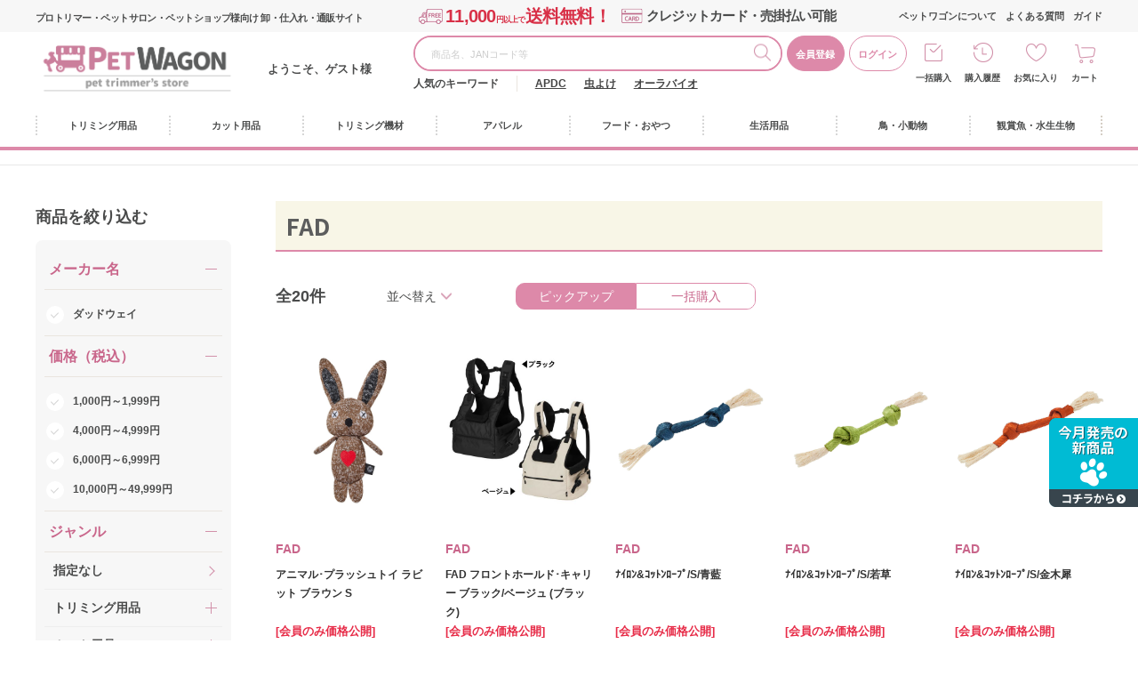

--- FILE ---
content_type: text/html; charset=utf-8
request_url: https://pet-wagon.com/shop/c/c167802/
body_size: 56171
content:
<!DOCTYPE html>
<html data-browse-mode="P" lang="ja" >
<head>
<meta charset="UTF-8">
<title>FAD｜業務用トリミング用品通販ショップ【ペットワゴン】</title>
<link rel="canonical" href="https://pet-wagon.com/shop/c/c167802/">


<meta name="description" content="FADのページです。PET WAGON（ペットワゴン）はトリマー・ペットサロン様専用の業務用トリミング用品卸売り通販サイトです。">


<meta name="wwwroot" content="" />
<meta name="rooturl" content="https://pet-wagon.com" />
<meta name="viewport" content="width=1200">
<link rel="stylesheet" type="text/css" href="https://ajax.googleapis.com/ajax/libs/jqueryui/1.12.1/themes/ui-lightness/jquery-ui.min.css">
<link rel="stylesheet" type="text/css" href="https://maxcdn.bootstrapcdn.com/font-awesome/4.7.0/css/font-awesome.min.css">
<link rel="stylesheet" type="text/css" href="/css/sys/reset.css">
<link rel="stylesheet" type="text/css" href="/css/sys/base.css">
<link rel="stylesheet" type="text/css" href="/css/sys/base_form.css">
<link rel="stylesheet" type="text/css" href="/css/sys/base_misc.css">
<link rel="stylesheet" type="text/css" href="/css/sys/layout.css">
<link rel="stylesheet" type="text/css" href="/css/sys/block_common.css">
<link rel="stylesheet" type="text/css" href="/css/sys/block_customer.css">
<link rel="stylesheet" type="text/css" href="/css/sys/block_goods.css">
<link rel="stylesheet" type="text/css" href="/css/sys/block_order.css">
<link rel="stylesheet" type="text/css" href="/css/sys/block_misc.css">
<link rel="stylesheet" type="text/css" href="/css/sys/block_store.css">
<script src="https://ajax.googleapis.com/ajax/libs/jquery/3.5.1/jquery.min.js"></script>
<script src="https://ajax.googleapis.com/ajax/libs/jqueryui/1.12.1/jquery-ui.min.js"></script>
<script src="/lib/jquery.cookie.js"></script>
<script src="/lib/jquery.balloon.js"></script>
<script src="/lib/goods/jquery.tile.min.js"></script>
<script src="/lib/modernizr-custom.js"></script>
<script src="/js/sys/tmpl.js"></script>
<script src="/js/sys/msg.js"></script>
<script src="/js/sys/sys.js"></script>
<script src="/js/sys/common.js"></script>
<script src="/js/sys/search_suggest.js"></script>
<script src="/js/sys/ui.js"></script>

<!-- Google Tag Manager -->
<script>(function(w,d,s,l,i){w[l]=w[l]||[];w[l].push({'gtm.start':
new Date().getTime(),event:'gtm.js'});var f=d.getElementsByTagName(s)[0],
j=d.createElement(s),dl=l!='dataLayer'?'&l='+l:'';j.async=true;j.src=
'https://www.googletagmanager.com/gtm.js?id='+i+dl;f.parentNode.insertBefore(j,f);
})(window,document,'script','dataLayer','GTM-K2NMPRV');</script>
<!-- End Google Tag Manager -->

<link rel="stylesheet" type="text/css" href="/css/usr/base.css">
<link rel="stylesheet" type="text/css" href="/css/usr/layout.css">
<link rel="stylesheet" type="text/css" href="/css/usr/b_block.css">
<link rel="stylesheet" type="text/css" href="/css/usr/b_user.css">
<link rel="stylesheet" type="text/css" href="/css/usr/template/b_tem_goods_list.css">
<link rel="stylesheet" type="text/css" href="/css/usr/template/b_tem_goods_details.css?=20211104">
<link rel="stylesheet" type="text/css" href="/css/usr/template/b_template_lower_page.css">
<link rel="stylesheet" type="text/css" href="/css/usr/2b_user.css">
<link rel="stylesheet" type="text/css" href="/lib/perfect-scrollbar.css">
<link rel="stylesheet" type="text/css" href="/css/usr/customer.css">
<link rel="stylesheet" type="text/css" href="/css/usr/b_al.css?20250716">

<script src="/js/usr/tmpl.js"></script>
<script src="/js/usr/msg.js"></script>
<script src="/js/usr/b_user.js?=20240118"></script>
<script src="/js/usr/freepage/b/b_freepage.js"></script>
<script src="/lib/lazysizes.min.js"></script>
<script src="/lib/goods/jquery.tile.min.js"></script>
<script src="/lib/slick.min.js"></script>
<script src="/lib/perfect-scrollbar.js"></script>
<link rel="SHORTCUT ICON" href="/favicon.ico">

<script src="/js/usr/category.js"></script>
<!-- 検索エンジン -->
<div id="router"></div>
<link rel="stylesheet" type="text/css" href="https://files-s04.lightning-search.io/css/lightningsearch.css">
<link rel="stylesheet" href="https://cdn.jsdelivr.net/npm/vue-slider-component@3.2.11/theme/default.css">
<script src="/lightningsearch/setting.js"></script>
<script src="https://files-s04.lightning-search.io/javascript/lightningsearch.js" defer></script>
<!-- etm meta -->
<meta property="etm:device" content="desktop" />
<meta property="etm:page_type" content="goodslist" />
<meta property="etm:cart_item" content="[]" />
<meta property="etm:attr" content="" />

<script src="/js/sys/goods_ajax_cart.js?t=20211213"></script>
<script src="/js/sys/goods_ajax_bookmark.js"></script>
<script src="/js/sys/goods_ajax_quickview.js"></script>
<!-- Global site tag (gtag.js) - Google Analytics -->
<script async src="https://www.googletagmanager.com/gtag/js?id=G-GVG4TQE25P"></script>
<script>
  window.dataLayer = window.dataLayer || [];
  function gtag(){dataLayer.push(arguments);}

  gtag('js', new Date());
  
  
  gtag('config', 'G-GVG4TQE25P', { 'user_id': null });
  
</script>


<script type="text/javascript" src="//d.rcmd.jp/pet-wagon/item/recommend.js" charset="UTF-8"></script>
</head>
<body class="page-category" >

<!-- Google Tag Manager (noscript) -->
<noscript><iframe src="https://www.googletagmanager.com/ns.html?id=GTM-K2NMPRV"
height="0" width="0" style="display:none;visibility:hidden"></iframe></noscript>
<!-- End Google Tag Manager (noscript) -->




<div class="wrapper">
<div id="header"></div>
<div class="js-header-wrap pane-header-wrap">
	
		
		
				<div>
	<header class="pane-header">
		<div class="container">
			<div class="block-headermain">
				<div class="block-headermain-top">
					<h1 class="block-header-ttl">プロトリマー・ペットサロン・ペットショップ様向け 卸・仕入れ・通販サイト</h1>
					<p class="block-headermain-top--txt"><strong><span class="block-headermain-top-ship">11,000<b>円以上で</b>送料無料！</span></strong><span class="block-headermain-top-card">クレジットカード・売掛払い可能</span></p>
				</div>

				<div class="block-header-logo">
					<a class="block-header-logo--link" href="/shop/"><img class="lazyload block-header-logo--img" src="/img/usr/lazyloading.png" data-src="/img/usr/pet_wagon/pc/header/sitelogo1.png" alt="PETWAGON"></a>
				</div>
				<p class="block-header-name">ようこそ、ゲスト様</p>
			</div>

			<div class="block-global-search">
				<form name="frmSearch" method="get" action="/shop/goods/search.aspx">
					<div class="block-global-search--inner">
						<input type="hidden" name="search" value="x">
						<input type="hidden" name="f12" value="">
						<input class="block-global-search--keyword js-suggest-search" type="text" value="" tabindex="1" id="keyword" placeholder="商品名、JANコード等" title="商品を検索する" name="keyword" data-suggest-submit="on" autocomplete="off">
						<button class="block-global-search--submit btn btn-default" type="submit" tabindex="1" name="search" value="search">検索する</button>
					</div>
				</form>
				<ul class="block-listpickupnav">
					<li class="block-listpickupnav--item block-listpickupnav--regist"><a href="/shop/customer/agree.aspx">会員登録</a></li>
					<li class="block-listpickupnav--item"><a href="/shop/customer/menu.aspx">ログイン</a></li>
				</ul>
				<div class="block-keyword-search">
  				<dl>
  					<dt>人気のキーワード</dt>
  					<dd><a href="https://pet-wagon.com/shop/goods/search.aspx?search=x&keyword=APDC&search=search">APDC</a> 
  					<a href="https://pet-wagon.com/shop/goods/search.aspx?search=x&keyword=虫よけ&search=search">虫よけ</a> 
  					<a href="https://pet-wagon.com/shop/goods/search.aspx?search=x&keyword=オーラバイオ&search=search">オーラバイオ</a></dd>
  				</dl>
				</div>
						
				<!-- <p class="block-global-search--searchdetail"><a class="block-global-search--search-detail-link" tabindex="1" href="/shop/goods/search.aspx">詳細検索はこちら</a></p> -->
			</div>

			<div class="block-headernav">
				<ul class="block-listnav">
					<li class="block-listnav--item"><a href="/shop/pages/aboutus.aspx">ペットワゴンについて</a></li>
					<li class="block-listnav--item"><a href="/shop/pages/b_faq.aspx">よくある質問</a></li>
					<li class="block-listnav--item"><a href="/shop/pages/b_shopping_guide.aspx">ガイド</a></li>
				</ul>

				<ul class="block-listmenu">
					<li class="block-listmenu--item"><a href="/shop/cartgoodsimport/cartgoodsimport.aspx" class="ico-bulk">一括購入</a></li>
					<li class="block-listmenu--item"><a href="/shop/customer/history.aspx" class="ico-history">購入履歴</a></li>
					<li class="block-listmenu--item"><a href="/shop/customer/bookmark.aspx" class="ico-favorite">お気に入り</a></li>
					<!--<li class="block-listmenu--item"><a href="/shop/customer/menu.aspx" class="ico-login">ログイン</a></li>-->
					<li class="block-listmenu--item"><a href="/shop/cart/cart.aspx" class="ico-cart"><span class="block-headernav--cart-count js-cart-count"></span>カート</a></li>
				</ul>
			</div>
		</div>
	</header>

				
					<!-- jsonジャンル情報取得 -->
<script type="application/json" id="tree_json"></script>
<script src="/js/usr/tree10.js"></script>

<nav id="globalnav" class="pane-globalnav">
	<div class="container">
		<div class="block-globalnav">
			<ul class="block-globalnav--item-list">
				<li class="js-animation-megamenu-hover one-executed"> <a href="#" class="js-animation-megamenu-hover--link ico_trimming"><span>トリミング用品</span></a>
					<div class="block-globalnav-menu js-submenu-hover" style="display: none;">
						<div class="container">
							<div class="nav-tab-inner">
								<div class="nav-tab-lt">
									<div class="js-dynamic-genre" data-genre="10"></div>
								</div>
								<div class="nav-tab-rt">
									<div class="nav-tab-content" style="display: block;">
										<p class="globalnav-genrettl"><a href="/shop/r/r1001/">全てのシャンプー・トリートメント</a></p>
										<div class="js-dynamic-genre" data-genre="1001"></div>
										<div class="nav-tab-bnr">
											<ul>
												<li><a href="/shop/e/eft100090/"><img src="/img/event/2/ft100090_0.jpg" alt=""></a></li>
											</ul>
										</div>
										<!--<div class="nav-tab-bnr">
											<ul>
												<li><a href=""><img src="https://placehold.jp/cccccc/ffffff/290x90.jpg?text=%E3%83%90%E3%83%8A%E3%83%BC" alt=""></a></li>
												<li><a href=""><img src="https://placehold.jp/cccccc/ffffff/290x90.jpg?text=%E3%83%90%E3%83%8A%E3%83%BC" alt=""></a></li>
												<li><a href=""><img src="https://placehold.jp/cccccc/ffffff/290x90.jpg?text=%E3%83%90%E3%83%8A%E3%83%BC" alt=""></a></li>
												<li><a href=""><img src="https://placehold.jp/cccccc/ffffff/290x90.jpg?text=%E3%83%90%E3%83%8A%E3%83%BC" alt=""></a></li>
											</ul>
										</div>-->
									</div>
									<div class="nav-tab-content" style="display: none;">
										<p class="globalnav-genrettl"><a href="/shop/r/r1002/">全てのスキンケア・被毛ケア</a></p>
										<div class="js-dynamic-genre" data-genre="1002"></div>
										<div class="nav-tab-bnr">
											<ul>
												<li><a href="/shop/e/eft50/"><img src="/img/event/1/ft50.jpg" alt=""></a></li>
											</ul>
										</div>
									</div>
									<div class="nav-tab-content" style="display: none;">
										<p class="globalnav-genrettl"><a href="/shop/r/r1003/">全てのイヤー・デンタル・パウケア</a></p>
										<div class="js-dynamic-genre" data-genre="1003"></div>
									</div>
									<div class="nav-tab-content" style="display: none;">
										<p class="globalnav-genrettl"><a href="/shop/r/r1004/">全てのリボン・バンダナ</a></p>
										<div class="js-dynamic-genre" data-genre="1004"></div>
										<div class="nav-tab-bnr">
											<ul>
												<li><a href="/shop/e/eft20/"><img src="/img/brand/ribbon_bandana/ribbonbandana_gn2.png" alt=""></a></li>
												<li><a href="/shop/r/r100411/"><img src="/img/brand/ribbon_bandana/ribbonbandana_newyear.jpg" alt=""></a></li>
												<li><a href="/shop/r/r100416/"><img src="/img/brand/ribbon_bandana/ribbonbandana_wagara.png" alt=""></a></li>
												<li><a href="/shop/r/r100419/"><img src="/img/brand/ribbon_bandana/ribbonbandana_check.png" alt=""></a></li>
											</ul>
										</div>
									</div>
									<div class="nav-tab-content" style="display: none;">
										<p class="globalnav-genrettl"><a href="/shop/r/r1005/">全ての備品・消耗品</a></p>
										<div class="js-dynamic-genre" data-genre="1005"></div>
                                        <div class="nav-tab-bnr">
											<ul>
												<!--<li><a href="/shop/e/eft601/"><img src="/img/usr/pet_wagon/pc/top/ft601-1.jpg" alt=""></a></li>-->
												<!--<li><a href=""><img src="https://placehold.jp/cccccc/ffffff/290x90.jpg?text=%E3%83%90%E3%83%8A%E3%83%BC" alt=""></a></li>
												<li><a href=""><img src="https://placehold.jp/cccccc/ffffff/290x90.jpg?text=%E3%83%90%E3%83%8A%E3%83%BC" alt=""></a></li>
												<li><a href=""><img src="https://placehold.jp/cccccc/ffffff/290x90.jpg?text=%E3%83%90%E3%83%8A%E3%83%BC" alt=""></a></li>-->
											</ul>
										</div>
									</div>
									<div class="nav-tab-content" style="display: none;">
										<p class="globalnav-genrettl"><a href="/shop/r/r1020/">全てのブランド紹介</a></p>
										<div class="js-dynamic-genre" data-genre="1020">
											<ul class="block-dynamic-genre--body">
											</ul>
										</div>
									</div>
								</div>
							</div>
							<div class="globalnav-menu-btn"><button class="globalnav-menu-btn--inner js-globalnavmenu-closebtn" type="button">閉じる</button></div>
						</div>
					</div>
				</li>
				<li class="js-animation-megamenu-hover one-executed"> <a href="#" class="js-animation-megamenu-hover--link ico_cut"><span>カット用品</span></a>
					<div class="block-globalnav-menu js-submenu-hover" style="display: none;">
						<div class="container">
							<div class="nav-tab-inner">
								<div class="nav-tab-lt">
									<div class="js-dynamic-genre" data-genre="20"></div>
								</div>
								<div class="nav-tab-rt">
									<div class="nav-tab-content" style="display: block;">
										<p class="globalnav-genrettl"><a href="/shop/r/r2001/">全てのシザー</a></p>
										<div class="js-dynamic-genre" data-genre="2001"></div>
　　　　　　　　　　　　　　　　　　　　　　　　　<div class="nav-tab-bnr">
											<ul>
												<li><a href="/shop/pages/scissor_yell.aspx"><img src="/img/usr/freepage/btob/scissor_yell/20211031top580sizer.jpg" alt="シザー購入サポート"></a></li>
												<li><a href="/shop/pages/scissor_shopping.aspx"><img src="/img/usr//pet_wagon/pc/top/20211115takumisizer-topw580h180.jpg" alt="シザーを買うならペットワゴン"></a></li>
												<!--<li><a href=""><img src="https://placehold.jp/cccccc/ffffff/290x90.jpg?text=%E3%83%90%E3%83%8A%E3%83%BC" alt=""></a></li>
												<li><a href=""><img src="https://placehold.jp/cccccc/ffffff/290x90.jpg?text=%E3%83%90%E3%83%8A%E3%83%BC" alt=""></a></li>-->
											</ul>
										</div>
									</div>
									<div class="nav-tab-content" style="display: none;">
										<p class="globalnav-genrettl"><a href="/shop/r/r2002/">全てのバリカン</a></p>
										<div class="js-dynamic-genre" data-genre="2002"></div>
　<div class="nav-tab-bnr">
											<ul>
												<li><a href="/shop/shop/e/eft43/"><img src="/img/event/4/barikan1.jpg" alt="バリカン早見表"></a></li>
											</ul>
										</div>
									</div>
									<div class="nav-tab-content" style="display: none;">
										<p class="globalnav-genrettl"><a href="/shop/r/r2003/">全てのブラシ類・爪切り</a></p>
										<div class="js-dynamic-genre" data-genre="2003"></div>
									</div>
									<div class="nav-tab-content" style="display: none;">
										<p class="globalnav-genrettl"><a href="/shop/r/r2004/">全ての無料お試し</a></p>
										<div class="js-dynamic-genre" data-genre="2004"></div>
									</div>
									<div class="nav-tab-content" style="display: none;">
										<p class="globalnav-genrettl"><a href="/shop/r/r2005/">全ての練習用</a></p>
										<div class="js-dynamic-genre" data-genre="2005"></div>
									</div>
								</div>
							</div>
							<div class="globalnav-menu-btn"><button class="globalnav-menu-btn--inner js-globalnavmenu-closebtn" type="button">閉じる</button></div>
						</div>
					</div>
				</li>
				<li class="js-animation-megamenu-hover one-executed"> <a href="#" class="js-animation-megamenu-hover--link ico_trimmingmachine"><span>トリミング機材</span></a>
					<div class="block-globalnav-menu js-submenu-hover" style="display: none;">
						<div class="container">
							<div class="nav-tab-inner">
								<div class="nav-tab-lt">
									<div class="js-dynamic-genre" data-genre="30"></div>
								</div>
								<div class="nav-tab-rt">									<div class="nav-tab-content" style="display: block;">
										<p class="globalnav-genrettl"><a href="/shop/r/r3001/">全てのドッグバス</a></p>
										<div class="js-dynamic-genre" data-genre="3001"></div>
									</div>
									<div class="nav-tab-content" style="display: none;">
										<p class="globalnav-genrettl"><a href="/shop/r/r3002/">全てのドライヤー・ブロアー</a></p>
										<div class="js-dynamic-genre" data-genre="3002"></div>
									</div>
									<div class="nav-tab-content" style="display: none;">
										<p class="globalnav-genrettl"><a href="/shop/r/r3003/">全てのトリミングテーブル</a></p>
										<div class="js-dynamic-genre" data-genre="3003"></div>
									</div>
									<div class="nav-tab-content" style="display: none;">
										<p class="globalnav-genrettl"><a href="/shop/r/r3004/">全てのケージ・バリケン</a></p>
										<div class="js-dynamic-genre" data-genre="3004"></div>
									</div>
									<div class="nav-tab-content" style="display: none;">
										<p class="globalnav-genrettl"><a href="/shop/r/r3005/">全ての消毒器</a></p>
										<div class="js-dynamic-genre" data-genre="3005"></div>
									</div>
									<div class="nav-tab-content" style="display: none;">
										<p class="globalnav-genrettl"><a href="/shop/r/r3006/">全てのエステ機器</a></p>
										<div class="js-dynamic-genre" data-genre="3006"></div>
										<div class="nav-tab-bnr">
											<ul>
												<li><a href="/shop/e/eft100107/"><img src="/img/event/2/ft100107_3.jpg" alt=""></a></li>
											</ul>
										</div>
									</div>
									<div class="nav-tab-content" style="display: none;">
										<p class="globalnav-genrettl"><a href="/shop/r/r3007/">全ての店舗備品</a></p>
										<div class="js-dynamic-genre" data-genre="3007"></div>
									</div>
									<!--<div class="nav-tab-content" style="display: none;">
										<p class="globalnav-genrettl"><a href="/shop/r/r3008/">全ての店舗備品</a></p>
										<div class="js-dynamic-genre" data-genre="3008"></div>
									</div>-->
								</div>
							</div>
							<div class="globalnav-menu-btn"><button class="globalnav-menu-btn--inner js-globalnavmenu-closebtn" type="button">閉じる</button></div>
						</div>
					</div>
				</li>
				<li class="js-animation-megamenu-hover one-executed"> <a href="#" class="js-animation-megamenu-hover--link ico_apparel"><span>アパレル</span></a>
					<div class="block-globalnav-menu js-submenu-hover" style="display: none;">
						<div class="container">
							<div class="nav-tab-inner">
								<div class="nav-tab-lt">
									<div class="js-dynamic-genre" data-genre="40"></div>
								</div>
								<div class="nav-tab-rt">
									<div class="nav-tab-content" style="display: block;">
										<p class="globalnav-genrettl"><a href="/shop/r/r4001/">全てのウェア</a></p>
										<div class="js-dynamic-genre" data-genre="4001"></div>
									</div>
									<div class="nav-tab-content" style="display: none;">
										<p class="globalnav-genrettl"><a href="/shop/r/r4002/">全てのカラー</a></p>
										<div class="js-dynamic-genre" data-genre="4002"></div>
									</div>
									<div class="nav-tab-content" style="display: none;">
										<p class="globalnav-genrettl"><a href="/shop/r/r4003/">全てのリード・ハーネス</a></p>
										<div class="js-dynamic-genre" data-genre="4003"></div>
									</div>
									<div class="nav-tab-content" style="display: block;">
										<p class="globalnav-genrettl"><a href="/shop/r/r4004/">全てのアクセサリー</a></p>
										<div class="js-dynamic-genre" data-genre="4004"></div>
									</div>
									<div class="nav-tab-content" style="display: none;">
										<p class="globalnav-genrettl"><a href="/shop/r/r4005/">全てのソックス・ブーツ</a></p>
										<div class="js-dynamic-genre" data-genre="4005"></div>
									</div>
									<div class="nav-tab-content" style="display: none;">
										<p class="globalnav-genrettl"><a href="/shop/r/r4006/">全てのネームタグ</a></p>
										<div class="js-dynamic-genre" data-genre="4006"></div>
									</div>
									<div class="nav-tab-content" style="display: none;">
										<p class="globalnav-genrettl"><a href="/shop/r/r4007/">全てのトルソー・ハンガー</a></p>
										<div class="js-dynamic-genre" data-genre="4007"></div>
									</div>
								</div>
							</div>
							<div class="globalnav-menu-btn"><button class="globalnav-menu-btn--inner js-globalnavmenu-closebtn" type="button">閉じる</button></div>
						</div>
					</div>
				</li>
				<li class="js-animation-megamenu-hover one-executed"> <a href="#" class="js-animation-megamenu-hover--link ico_food"><span>フード・おやつ</span></a>
					<div class="block-globalnav-menu js-submenu-hover" style="display: none;">
						<div class="container">
							<div class="nav-tab-inner">
								<div class="nav-tab-lt">
									<div class="js-dynamic-genre" data-genre="50"></div>
								</div>
								<div class="nav-tab-rt">
									<div class="nav-tab-content" style="display: block;">
										<p class="globalnav-genrettl"><a href="/shop/r/r5001/">全ての犬ドライ</a></p>
										<div class="js-dynamic-genre" data-genre="5001"></div>
									</div>
									<div class="nav-tab-content" style="display: none;">
										<p class="globalnav-genrettl"><a href="/shop/r/r5002/">全ての犬ウェット</a></p>
										<div class="js-dynamic-genre" data-genre="5002"></div>
									</div>
									<div class="nav-tab-content" style="display: none;">
										<p class="globalnav-genrettl"><a href="/shop/r/r5003/">全ての犬おやつ</a></p>
										<div class="js-dynamic-genre" data-genre="5003"></div>
									</div>
									<div class="nav-tab-content" style="display: none;">
										<p class="globalnav-genrettl"><a href="/shop/r/r5004/">全ての猫ドライ</a></p>
										<div class="js-dynamic-genre" data-genre="5004"></div>
									</div>
									<div class="nav-tab-content" style="display: none;">
										<p class="globalnav-genrettl"><a href="/shop/r/r5005/">全ての猫ウェット</a></p>
										<div class="js-dynamic-genre" data-genre="5005"></div>
									</div>
									<div class="nav-tab-content" style="display: none;">
										<p class="globalnav-genrettl"><a href="/shop/r/r5006/">全ての猫おやつ</a></p>
										<div class="js-dynamic-genre" data-genre="5006"></div>
									</div>
									<div class="nav-tab-content" style="display: none;">
										<p class="globalnav-genrettl"><a href="/shop/r/r5007/">全てのブリーダーパック</a></p>
										<div class="js-dynamic-genre" data-genre="5007"></div>
                                        <div class="nav-tab-bnr">
											<ul>
												<li><a href="/shop/pages/BreederPackRule.aspx"><img src="/img/event/5/BreederPackCaution_1.jpg" alt=""></a></li>
												<!--<li><a href=""><img src="https://placehold.jp/cccccc/ffffff/290x90.jpg?text=%E3%83%90%E3%83%8A%E3%83%BC" alt=""></a></li>
												<li><a href=""><img src="https://placehold.jp/cccccc/ffffff/290x90.jpg?text=%E3%83%90%E3%83%8A%E3%83%BC" alt=""></a></li>
												<li><a href=""><img src="https://placehold.jp/cccccc/ffffff/290x90.jpg?text=%E3%83%90%E3%83%8A%E3%83%BC" alt=""></a></li>-->
											</ul>
										</div>
									</div>
									<div class="nav-tab-content" style="display: none;">
										<p class="globalnav-genrettl"><a href="/shop/r/r5008/">全ての補助食品</a></p>
										<div class="js-dynamic-genre" data-genre="5008"></div>
									</div>
									<div class="nav-tab-content" style="display: none;">
										<p class="globalnav-genrettl"><a href="/shop/r/r5009/">全てのドリンク</a></p>
										<div class="js-dynamic-genre" data-genre="5009"></div>
									</div>
									<div class="nav-tab-content" style="display: none;">
										<p class="globalnav-genrettl"><a href="/shop/r/r5010/">全ての冷凍商品・スイーツ</a></p>
										<div class="js-dynamic-genre" data-genre="5010"></div>
                                        <div class="nav-tab-bnr">
											<ul>
												<li><a href="/shop/e/eft40/"><img src="/img/event/5/yogurt1-sp.jpg" alt=""></a></li>
												<!--<li><a href=""><img src="https://placehold.jp/cccccc/ffffff/290x90.jpg?text=%E3%83%90%E3%83%8A%E3%83%BC" alt=""></a></li>
												<li><a href=""><img src="https://placehold.jp/cccccc/ffffff/290x90.jpg?text=%E3%83%90%E3%83%8A%E3%83%BC" alt=""></a></li>
												<li><a href=""><img src="https://placehold.jp/cccccc/ffffff/290x90.jpg?text=%E3%83%90%E3%83%8A%E3%83%BC" alt=""></a></li>-->
											</ul>
										</div>
									</div>
								</div>
							</div>
							<div class="globalnav-menu-btn"><button class="globalnav-menu-btn--inner js-globalnavmenu-closebtn" type="button">閉じる</button></div>
						</div>
					</div>
				</li>
				<li class="js-animation-megamenu-hover one-executed"> <a href="#" class="js-animation-megamenu-hover--link ico_life"><span>生活用品</span></a>
					<div class="block-globalnav-menu js-submenu-hover" style="display: none;">
						<div class="container">
							<div class="nav-tab-inner">
								<div class="nav-tab-lt">
									<div class="js-dynamic-genre" data-genre="60"></div>
								</div>
								<div class="nav-tab-rt">
									<div class="nav-tab-content" style="display: block;">
										<p class="globalnav-genrettl"><a href="/shop/r/r6001/">全ての犬おもちゃ・用品</a></p>
										<div class="js-dynamic-genre" data-genre="6001"></div>
									</div>
									<div class="nav-tab-content" style="display: none;">
										<p class="globalnav-genrettl"><a href="/shop/r/r6002/">全ての猫用品・おもちゃ</a></p>
										<div class="js-dynamic-genre" data-genre="6002"></div>
									</div>
									<div class="nav-tab-content" style="display: none;">
										<p class="globalnav-genrettl"><a href="/shop/r/r6003/">全てのベッド・キャリー</a></p>
										<div class="js-dynamic-genre" data-genre="6003"></div>
									</div>
									<div class="nav-tab-content" style="display: none;">
										<p class="globalnav-genrettl"><a href="/shop/r/r6004/">全てのトイレタリー</a></p>
										<div class="js-dynamic-genre" data-genre="6004"></div>
										<div class="nav-tab-bnr">
											<ul>
												<li><a href="/shop/e/eft28/"><img src="/img/event/5/ft28.png" alt=""></a></li>
											</ul>
										</div>
									</div>
									<div class="nav-tab-content" style="display: none;">
										<p class="globalnav-genrettl"><a href="/shop/r/r6005/">全てのシニアサポート</a></p>
										<div class="js-dynamic-genre" data-genre="6005"></div>
										<div class="nav-tab-bnr">
											<ul>
												<li><a href="/shop/e/eft158/"><img src="/img/event/2/ft158.jpg" alt=""></a></li>
											</ul>
										</div>
									</div>
									<div class="nav-tab-content" style="display: none;">
										<p class="globalnav-genrettl"><a href="/shop/r/r6006/">全てのケア用品</a></p>
										<div class="js-dynamic-genre" data-genre="6006"></div>
									</div>
									<div class="nav-tab-content" style="display: none;">
										<p class="globalnav-genrettl"><a href="/shop/r/r6007/">全ての食器・給水器</a></p>
										<div class="js-dynamic-genre" data-genre="6007"></div>
									</div>
									<div class="nav-tab-content" style="display: none;">
										<p class="globalnav-genrettl"><a href="/shop/r/r6008/">全ての雑貨・オーナーグッズ</a></p>
										<div class="js-dynamic-genre" data-genre="6008"></div>
									</div>
								</div>
							</div>
							<div class="globalnav-menu-btn"><button class="globalnav-menu-btn--inner js-globalnavmenu-closebtn" type="button">閉じる</button></div>
						</div>
					</div>
				</li>
				<li class="js-animation-megamenu-hover one-executed"> <a href="#" class="js-animation-megamenu-hover--link ico_bird"><span>鳥・小動物</span></a>
					<div class="block-globalnav-menu js-submenu-hover" style="display: none;">
						<div class="container">
							<div class="nav-tab-inner">
								<div class="nav-tab-lt">
									<div class="js-dynamic-genre" data-genre="70"></div>
								</div>
								<div class="nav-tab-rt">
									<div class="nav-tab-content" style="display: none;">
										<p class="globalnav-genrettl"><a href="/shop/r/r7001/">全ての業務用</a></p>
										<div class="js-dynamic-genre" data-genre="7001"></div>
									</div>
									<div class="nav-tab-content" style="display: none;">
										<p class="globalnav-genrettl"><a href="/shop/r/r7002/">全ての牧草</a></p>
										<div class="js-dynamic-genre" data-genre="7002"></div>
									</div>
									<div class="nav-tab-content" style="display: none;">
										<p class="globalnav-genrettl"><a href="/shop/r/r7003/">全ての小動物用フード</a></p>
										<div class="js-dynamic-genre" data-genre="7003"></div>
										<div class="nav-tab-bnr">
											<ul>
												<li><a href="/shop/e/eft39/"><img src="/img/event/5/ft39.png" alt=""></a></li>
											</ul>
										</div>
									</div>
									<div class="nav-tab-content" style="display: none;">
										<p class="globalnav-genrettl"><a href="/shop/r/r7004/">全ての小動物おやつ・栄養補助食</a></p>
										<div class="js-dynamic-genre" data-genre="7004"></div>
									</div>
									<div class="nav-tab-content" style="display: none;">
										<p class="globalnav-genrettl"><a href="/shop/r/r7005/">全ての小動物　ケージ用品</a></p>
										<div class="js-dynamic-genre" data-genre="7005"></div>
									</div>
									<div class="nav-tab-content" style="display: none;">
										<p class="globalnav-genrettl"><a href="/shop/r/r7006/">全ての小動物　用品</a></p>
										<div class="js-dynamic-genre" data-genre="7006"></div>
									</div>
									<div class="nav-tab-content" style="display: none;">
										<p class="globalnav-genrettl"><a href="/shop/r/r7007/">全ての鳥フード</a></p>
										<div class="js-dynamic-genre" data-genre="7007"></div>
									</div>
									<div class="nav-tab-content" style="display: block;">
										<p class="globalnav-genrettl"><a href="/shop/r/r7008/">全ての鳥ケージ・用品</a></p>
										<div class="js-dynamic-genre" data-genre="7008"></div>
									</div>
								</div>
							</div>
							<div class="globalnav-menu-btn"><button class="globalnav-menu-btn--inner js-globalnavmenu-closebtn" type="button">閉じる</button></div>
						</div>
					</div>
				</li>
				<li class="js-animation-megamenu-hover one-executed"> <a href="#" class="js-animation-megamenu-hover--link ico_fish"><span>観賞魚・水生生物</span></a>
					<div class="block-globalnav-menu js-submenu-hover" style="display: none;">
						<div class="container">
							<div class="nav-tab-inner">
								<div class="nav-tab-lt">
									<div class="js-dynamic-genre" data-genre="80"></div>
								</div>
								<div class="nav-tab-rt">
									<div class="nav-tab-content" style="display: none;">
										<p class="globalnav-genrettl"><a href="/shop/r/r8001/">全てのアクア フード</a></p>
										<div class="js-dynamic-genre" data-genre="8001"></div>
									</div>
									<div class="nav-tab-content" style="display: none;">
										<p class="globalnav-genrettl"><a href="/shop/r/r8002/">全てのアクア 水槽・レイアウト用品</a></p>
										<div class="js-dynamic-genre" data-genre="8002"></div>
									</div>
									<div class="nav-tab-content" style="display: none;">
										<p class="globalnav-genrettl"><a href="/shop/r/r8003/">全てのアクア 用品</a></p>
										<div class="js-dynamic-genre" data-genre="8003"></div>
									</div>
								</div>
							</div>
							<div class="globalnav-menu-btn"><button class="globalnav-menu-btn--inner js-globalnavmenu-closebtn" type="button">閉じる</button></div>
						</div>
					</div>
				</li>
				<!--<li class="js-animation-megamenu-hover"> <a href="#" class="js-animation-megamenu-hover--link ico_insect"><span>爬虫類・昆虫</span></a>
					<div class="block-globalnav-menu js-submenu-hover" style="display:none">
						<div class="container">
							<div class="nav-tab-inner">
								<div class="nav-tab-lt">
									<div class="js-dynamic-genre" data-genre="90"></div>
								</div>
								<div class="nav-tab-rt">
									<div class="nav-tab-content" style="display: block;">
										<p class="globalnav-genrettl"><a href="/shop/r/r9001/">全ての爬虫類 フード</a></p>
										<div class="js-dynamic-genre" data-genre="9001"></div>
									</div>
									<div class="nav-tab-content" style="display: none;">
										<p class="globalnav-genrettl"><a href="/shop/r/r9002/">全ての爬虫類 ケージ用品</a></p>
										<div class="js-dynamic-genre" data-genre="9002"></div>
									</div>
									<div class="nav-tab-content" style="display: none;">
										<p class="globalnav-genrettl"><a href="/shop/r/r9003/">全ての爬虫類 用品</a></p>
										<div class="js-dynamic-genre" data-genre="9003"></div>
									</div>
									<div class="nav-tab-content" style="display: none;">
										<p class="globalnav-genrettl"><a href="/shop/r/r9004/">全ての昆虫 フード</a></p>
										<div class="js-dynamic-genre" data-genre="9004"></div>
									</div>
									<div class="nav-tab-content" style="display: none;">
										<p class="globalnav-genrettl"><a href="/shop/r/r9005/">全ての昆虫 用品</a></p>
										<div class="js-dynamic-genre" data-genre="9005"></div>
									</div>
								</div>
							</div>
							<div class="globalnav-menu-btn"><button class="globalnav-menu-btn--inner js-globalnavmenu-closebtn" type="button">閉じる</button></div>
						</div>
					</div>
				</li>-->
			</ul>
		</div>
	</div>
</nav>
</div><!-- ナビ終了 -->
				
		
	
</div>
	
<div class="pane-topic-path">
	<div class="container">
		<div class="block-topic-path"></div>
	</div>
</div>
<div class="pane-contents">
<div class="container">

<div class="pane-left-menu">
<div id="block_of_leftmenu_top" class="block-left-menu-top">


		


</div>
<div id="block_of_leftmenu_middle" class="block-left-menu-middle">


		


</div>
<div id="block_of_leftmenu_bottom" class="block-left-menu-bottom">


		


</div>

<div id="block_of_filter" class="block-filter">
	<div class="pane-block--title block-filter--header">商品を絞り込む</div>
	<form id="frmFilterList" name="frmFilterList" class="block-filter--form" method="get" action="https://pet-wagon.com/shop/c/c167802/">
		
		<div id="div_filter4" class="block-filter--list js-filter-box block-filter--close">
	<div class="block-filter--list-inner">
		<div class="pane-block--subtitle block-filter--list-inner-label js-filter-box-inner-label">メーカー名</div>
		<div class="block-filter--list-inner-accordion">
			<div class="block-filter-option-items"><input name="filtercode4" type="checkbox" id="filtercode4_678" value="678" /><label class="checkbox" for="filtercode4_678">ダッドウェイ</label></div>
		</div>
	</div>
</div><div id="div_filter12" class="block-filter--list js-filter-box block-filter--close">
	<div class="block-filter--list-inner">
		<div class="pane-block--subtitle block-filter--list-inner-label js-filter-box-inner-label">価格（税込）</div>
		<div class="block-filter--list-inner-accordion">
			<div class="block-filter-option-items"><input name="filtercode12" type="checkbox" id="filtercode12_1004" value="1004" /><label class="checkbox" for="filtercode12_1004">1,000円～1,999円</label></div><div class="block-filter-option-items"><input name="filtercode12" type="checkbox" id="filtercode12_1007" value="1007" /><label class="checkbox" for="filtercode12_1007">4,000円～4,999円</label></div><div class="block-filter-option-items"><input name="filtercode12" type="checkbox" id="filtercode12_1009" value="1009" /><label class="checkbox" for="filtercode12_1009">6,000円～6,999円</label></div><div class="block-filter-option-items"><input name="filtercode12" type="checkbox" id="filtercode12_1013" value="1013" /><label class="checkbox" for="filtercode12_1013">10,000円～49,999円</label></div>
		</div>
	</div>
</div><div id="div_filter15" class="block-filter--treelist js-filter-box block-filter--close">
	<div class="block-filter--treelist-inner">
		<div class="pane-block--subtitle block-filter--treelist-inner-label js-filter-box-inner-label">ジャンル</div>
		<div class="block-filter--treelist-inner-accordion">
			<div class="block-filter--treelist-inner-filterstyle js-filter-treelist-filterstyle">
				
				<div class="block-filter--treelist-inner-layer">
				<ul class="block-filter--tree-1 js-filter-tree" >
<li class="block-filter--treeitem js-filter-tree-item">
	<div class="block-filter--treeitem-container">
	
	
	<a class="block-filter--treeitem-name" href="javascript: void(0)" onclick="ecblib.goods_filter.submitFilterTree(this,'filtercode15',''); return false;">
		
		<span class="block-filter--treeitem-selected">指定なし</span>
		
	</a>
	
	</div>
	
</li>
<li class="block-filter--treeitem js-filter-tree-item">
	<div class="block-filter--treeitem-container">
	
	<span class="block-filter--treeitem-dir js-filter-treeitem-dir block-filter--treeitem-dir__close"><i class="fa fa-chevron-right" aria-hidden="true"></i></span>
	
	
	<a class="block-filter--treeitem-name" href="javascript: void(0)" onclick="ecblib.goods_filter.submitFilterTree(this,'filtercode15','10'); return false;">
		
		<span>トリミング用品</span>
		
	</a>
	
	</div>
	<ul class="block-filter--tree-2 js-filter-tree" style="display:none">
<li class="block-filter--treeitem js-filter-tree-item">
	<div class="block-filter--treeitem-container">
	
	<span class="block-filter--treeitem-dir js-filter-treeitem-dir block-filter--treeitem-dir__close"><i class="fa fa-chevron-right" aria-hidden="true"></i></span>
	
	
	<a class="block-filter--treeitem-name" href="javascript: void(0)" onclick="ecblib.goods_filter.submitFilterTree(this,'filtercode15','1001'); return false;">
		
		<span>シャンプー・トリートメント</span>
		
	</a>
	
	</div>
	<ul class="block-filter--tree-3 js-filter-tree" style="display:none">
<li class="block-filter--treeitem js-filter-tree-item">
	<div class="block-filter--treeitem-container">
	
	
	<a class="block-filter--treeitem-name" href="javascript: void(0)" onclick="ecblib.goods_filter.submitFilterTree(this,'filtercode15','100101'); return false;">
		
		<span>クレンジング</span>
		
	</a>
	
	</div>
	
</li>
<li class="block-filter--treeitem js-filter-tree-item">
	<div class="block-filter--treeitem-container">
	
	<span class="block-filter--treeitem-dir js-filter-treeitem-dir block-filter--treeitem-dir__close"><i class="fa fa-chevron-right" aria-hidden="true"></i></span>
	
	
	<a class="block-filter--treeitem-name" href="javascript: void(0)" onclick="ecblib.goods_filter.submitFilterTree(this,'filtercode15','100102'); return false;">
		
		<span>シャンプー</span>
		
	</a>
	
	</div>
	<ul class="block-filter--tree-4 js-filter-tree" style="display:none">
<li class="block-filter--treeitem js-filter-tree-item">
	<div class="block-filter--treeitem-container">
	
	
	<a class="block-filter--treeitem-name" href="javascript: void(0)" onclick="ecblib.goods_filter.submitFilterTree(this,'filtercode15','10010201'); return false;">
		
		<span>シャンプー</span>
		
	</a>
	
	</div>
	
</li>
<li class="block-filter--treeitem js-filter-tree-item">
	<div class="block-filter--treeitem-container">
	
	
	<a class="block-filter--treeitem-name" href="javascript: void(0)" onclick="ecblib.goods_filter.submitFilterTree(this,'filtercode15','10010202'); return false;">
		
		<span>ドライシャンプー</span>
		
	</a>
	
	</div>
	
</li>
<li class="block-filter--treeitem js-filter-tree-item">
	<div class="block-filter--treeitem-container">
	
	
	<a class="block-filter--treeitem-name" href="javascript: void(0)" onclick="ecblib.goods_filter.submitFilterTree(this,'filtercode15','10010203'); return false;">
		
		<span>リンスインシャンプー</span>
		
	</a>
	
	</div>
	
</li>
<li class="block-filter--treeitem js-filter-tree-item">
	<div class="block-filter--treeitem-container">
	
	
	<a class="block-filter--treeitem-name" href="javascript: void(0)" onclick="ecblib.goods_filter.submitFilterTree(this,'filtercode15','10010204'); return false;">
		
		<span>セット・トライアル品</span>
		
	</a>
	
	</div>
	
</li>
<li class="block-filter--treeitem js-filter-tree-item">
	<div class="block-filter--treeitem-container">
	
	
	<a class="block-filter--treeitem-name" href="javascript: void(0)" onclick="ecblib.goods_filter.submitFilterTree(this,'filtercode15','10010205'); return false;">
		
		<span>プレベイジング</span>
		
	</a>
	
	</div>
	
</li>

</ul>

</li>
<li class="block-filter--treeitem js-filter-tree-item">
	<div class="block-filter--treeitem-container">
	
	
	<a class="block-filter--treeitem-name" href="javascript: void(0)" onclick="ecblib.goods_filter.submitFilterTree(this,'filtercode15','100103'); return false;">
		
		<span>トリートメント</span>
		
	</a>
	
	</div>
	
</li>
<li class="block-filter--treeitem js-filter-tree-item">
	<div class="block-filter--treeitem-container">
	
	<span class="block-filter--treeitem-dir js-filter-treeitem-dir block-filter--treeitem-dir__close"><i class="fa fa-chevron-right" aria-hidden="true"></i></span>
	
	
	<a class="block-filter--treeitem-name" href="javascript: void(0)" onclick="ecblib.goods_filter.submitFilterTree(this,'filtercode15','100104'); return false;">
		
		<span>リンス・コンディショナー</span>
		
	</a>
	
	</div>
	<ul class="block-filter--tree-4 js-filter-tree" style="display:none">
<li class="block-filter--treeitem js-filter-tree-item">
	<div class="block-filter--treeitem-container">
	
	
	<a class="block-filter--treeitem-name" href="javascript: void(0)" onclick="ecblib.goods_filter.submitFilterTree(this,'filtercode15','10010401'); return false;">
		
		<span>リンス・コンディショナー</span>
		
	</a>
	
	</div>
	
</li>
<li class="block-filter--treeitem js-filter-tree-item">
	<div class="block-filter--treeitem-container">
	
	
	<a class="block-filter--treeitem-name" href="javascript: void(0)" onclick="ecblib.goods_filter.submitFilterTree(this,'filtercode15','10010402'); return false;">
		
		<span>スプレーコンディショナー</span>
		
	</a>
	
	</div>
	
</li>
<li class="block-filter--treeitem js-filter-tree-item">
	<div class="block-filter--treeitem-container">
	
	
	<a class="block-filter--treeitem-name" href="javascript: void(0)" onclick="ecblib.goods_filter.submitFilterTree(this,'filtercode15','10010403'); return false;">
		
		<span>トライアル品</span>
		
	</a>
	
	</div>
	
</li>

</ul>

</li>
<li class="block-filter--treeitem js-filter-tree-item">
	<div class="block-filter--treeitem-container">
	
	
	<a class="block-filter--treeitem-name" href="javascript: void(0)" onclick="ecblib.goods_filter.submitFilterTree(this,'filtercode15','100105'); return false;">
		
		<span>石鹸</span>
		
	</a>
	
	</div>
	
</li>
<li class="block-filter--treeitem js-filter-tree-item">
	<div class="block-filter--treeitem-container">
	
	<span class="block-filter--treeitem-dir js-filter-treeitem-dir block-filter--treeitem-dir__close"><i class="fa fa-chevron-right" aria-hidden="true"></i></span>
	
	
	<a class="block-filter--treeitem-name" href="javascript: void(0)" onclick="ecblib.goods_filter.submitFilterTree(this,'filtercode15','100106'); return false;">
		
		<span>猫用</span>
		
	</a>
	
	</div>
	<ul class="block-filter--tree-4 js-filter-tree" style="display:none">
<li class="block-filter--treeitem js-filter-tree-item">
	<div class="block-filter--treeitem-container">
	
	
	<a class="block-filter--treeitem-name" href="javascript: void(0)" onclick="ecblib.goods_filter.submitFilterTree(this,'filtercode15','10010601'); return false;">
		
		<span>クレンジング</span>
		
	</a>
	
	</div>
	
</li>
<li class="block-filter--treeitem js-filter-tree-item">
	<div class="block-filter--treeitem-container">
	
	
	<a class="block-filter--treeitem-name" href="javascript: void(0)" onclick="ecblib.goods_filter.submitFilterTree(this,'filtercode15','10010602'); return false;">
		
		<span>シャンプー</span>
		
	</a>
	
	</div>
	
</li>
<li class="block-filter--treeitem js-filter-tree-item">
	<div class="block-filter--treeitem-container">
	
	
	<a class="block-filter--treeitem-name" href="javascript: void(0)" onclick="ecblib.goods_filter.submitFilterTree(this,'filtercode15','10010603'); return false;">
		
		<span>ドライシャンプー</span>
		
	</a>
	
	</div>
	
</li>
<li class="block-filter--treeitem js-filter-tree-item">
	<div class="block-filter--treeitem-container">
	
	
	<a class="block-filter--treeitem-name" href="javascript: void(0)" onclick="ecblib.goods_filter.submitFilterTree(this,'filtercode15','10010604'); return false;">
		
		<span>リンスインシャンプー</span>
		
	</a>
	
	</div>
	
</li>
<li class="block-filter--treeitem js-filter-tree-item">
	<div class="block-filter--treeitem-container">
	
	
	<a class="block-filter--treeitem-name" href="javascript: void(0)" onclick="ecblib.goods_filter.submitFilterTree(this,'filtercode15','10010605'); return false;">
		
		<span>リンス・コンディショナー</span>
		
	</a>
	
	</div>
	
</li>
<li class="block-filter--treeitem js-filter-tree-item">
	<div class="block-filter--treeitem-container">
	
	
	<a class="block-filter--treeitem-name" href="javascript: void(0)" onclick="ecblib.goods_filter.submitFilterTree(this,'filtercode15','10010606'); return false;">
		
		<span>セット・トライアル品</span>
		
	</a>
	
	</div>
	
</li>

</ul>

</li>
<li class="block-filter--treeitem js-filter-tree-item">
	<div class="block-filter--treeitem-container">
	
	<span class="block-filter--treeitem-dir js-filter-treeitem-dir block-filter--treeitem-dir__close"><i class="fa fa-chevron-right" aria-hidden="true"></i></span>
	
	
	<a class="block-filter--treeitem-name" href="javascript: void(0)" onclick="ecblib.goods_filter.submitFilterTree(this,'filtercode15','100107'); return false;">
		
		<span>仕上げ</span>
		
	</a>
	
	</div>
	<ul class="block-filter--tree-4 js-filter-tree" style="display:none">
<li class="block-filter--treeitem js-filter-tree-item">
	<div class="block-filter--treeitem-container">
	
	
	<a class="block-filter--treeitem-name" href="javascript: void(0)" onclick="ecblib.goods_filter.submitFilterTree(this,'filtercode15','10010701'); return false;">
		
		<span>ドライングスプレー</span>
		
	</a>
	
	</div>
	
</li>

</ul>

</li>
<li class="block-filter--treeitem js-filter-tree-item">
	<div class="block-filter--treeitem-container">
	
	<span class="block-filter--treeitem-dir js-filter-treeitem-dir block-filter--treeitem-dir__close"><i class="fa fa-chevron-right" aria-hidden="true"></i></span>
	
	
	<a class="block-filter--treeitem-name" href="javascript: void(0)" onclick="ecblib.goods_filter.submitFilterTree(this,'filtercode15','100108'); return false;">
		
		<span>備品</span>
		
	</a>
	
	</div>
	<ul class="block-filter--tree-4 js-filter-tree" style="display:none">
<li class="block-filter--treeitem js-filter-tree-item">
	<div class="block-filter--treeitem-container">
	
	
	<a class="block-filter--treeitem-name" href="javascript: void(0)" onclick="ecblib.goods_filter.submitFilterTree(this,'filtercode15','10010801'); return false;">
		
		<span>ボトル</span>
		
	</a>
	
	</div>
	
</li>
<li class="block-filter--treeitem js-filter-tree-item">
	<div class="block-filter--treeitem-container">
	
	
	<a class="block-filter--treeitem-name" href="javascript: void(0)" onclick="ecblib.goods_filter.submitFilterTree(this,'filtercode15','10010802'); return false;">
		
		<span>アプリケーター</span>
		
	</a>
	
	</div>
	
</li>
<li class="block-filter--treeitem js-filter-tree-item">
	<div class="block-filter--treeitem-container">
	
	
	<a class="block-filter--treeitem-name" href="javascript: void(0)" onclick="ecblib.goods_filter.submitFilterTree(this,'filtercode15','10010803'); return false;">
		
		<span>ポンプ・コック・注ぎ口</span>
		
	</a>
	
	</div>
	
</li>
<li class="block-filter--treeitem js-filter-tree-item">
	<div class="block-filter--treeitem-container">
	
	
	<a class="block-filter--treeitem-name" href="javascript: void(0)" onclick="ecblib.goods_filter.submitFilterTree(this,'filtercode15','10010804'); return false;">
		
		<span>スポンジ</span>
		
	</a>
	
	</div>
	
</li>
<li class="block-filter--treeitem js-filter-tree-item">
	<div class="block-filter--treeitem-container">
	
	
	<a class="block-filter--treeitem-name" href="javascript: void(0)" onclick="ecblib.goods_filter.submitFilterTree(this,'filtercode15','10010805'); return false;">
		
		<span>泡フォーマー</span>
		
	</a>
	
	</div>
	
</li>

</ul>

</li>

</ul>

</li>
<li class="block-filter--treeitem js-filter-tree-item">
	<div class="block-filter--treeitem-container">
	
	<span class="block-filter--treeitem-dir js-filter-treeitem-dir block-filter--treeitem-dir__close"><i class="fa fa-chevron-right" aria-hidden="true"></i></span>
	
	
	<a class="block-filter--treeitem-name" href="javascript: void(0)" onclick="ecblib.goods_filter.submitFilterTree(this,'filtercode15','1002'); return false;">
		
		<span>スキンケア・被毛ケア</span>
		
	</a>
	
	</div>
	<ul class="block-filter--tree-3 js-filter-tree" style="display:none">
<li class="block-filter--treeitem js-filter-tree-item">
	<div class="block-filter--treeitem-container">
	
	<span class="block-filter--treeitem-dir js-filter-treeitem-dir block-filter--treeitem-dir__close"><i class="fa fa-chevron-right" aria-hidden="true"></i></span>
	
	
	<a class="block-filter--treeitem-name" href="javascript: void(0)" onclick="ecblib.goods_filter.submitFilterTree(this,'filtercode15','100201'); return false;">
		
		<span>エステパック</span>
		
	</a>
	
	</div>
	<ul class="block-filter--tree-4 js-filter-tree" style="display:none">
<li class="block-filter--treeitem js-filter-tree-item">
	<div class="block-filter--treeitem-container">
	
	
	<a class="block-filter--treeitem-name" href="javascript: void(0)" onclick="ecblib.goods_filter.submitFilterTree(this,'filtercode15','10020101'); return false;">
		
		<span>パック</span>
		
	</a>
	
	</div>
	
</li>
<li class="block-filter--treeitem js-filter-tree-item">
	<div class="block-filter--treeitem-container">
	
	
	<a class="block-filter--treeitem-name" href="javascript: void(0)" onclick="ecblib.goods_filter.submitFilterTree(this,'filtercode15','10020102'); return false;">
		
		<span>シェーカー</span>
		
	</a>
	
	</div>
	
</li>

</ul>

</li>
<li class="block-filter--treeitem js-filter-tree-item">
	<div class="block-filter--treeitem-container">
	
	<span class="block-filter--treeitem-dir js-filter-treeitem-dir block-filter--treeitem-dir__close"><i class="fa fa-chevron-right" aria-hidden="true"></i></span>
	
	
	<a class="block-filter--treeitem-name" href="javascript: void(0)" onclick="ecblib.goods_filter.submitFilterTree(this,'filtercode15','100202'); return false;">
		
		<span>炭酸泉・入浴剤</span>
		
	</a>
	
	</div>
	<ul class="block-filter--tree-4 js-filter-tree" style="display:none">
<li class="block-filter--treeitem js-filter-tree-item">
	<div class="block-filter--treeitem-container">
	
	
	<a class="block-filter--treeitem-name" href="javascript: void(0)" onclick="ecblib.goods_filter.submitFilterTree(this,'filtercode15','10020201'); return false;">
		
		<span>炭酸泉</span>
		
	</a>
	
	</div>
	
</li>
<li class="block-filter--treeitem js-filter-tree-item">
	<div class="block-filter--treeitem-container">
	
	
	<a class="block-filter--treeitem-name" href="javascript: void(0)" onclick="ecblib.goods_filter.submitFilterTree(this,'filtercode15','10020202'); return false;">
		
		<span>入浴剤</span>
		
	</a>
	
	</div>
	
</li>

</ul>

</li>
<li class="block-filter--treeitem js-filter-tree-item">
	<div class="block-filter--treeitem-container">
	
	<span class="block-filter--treeitem-dir js-filter-treeitem-dir block-filter--treeitem-dir__close"><i class="fa fa-chevron-right" aria-hidden="true"></i></span>
	
	
	<a class="block-filter--treeitem-name" href="javascript: void(0)" onclick="ecblib.goods_filter.submitFilterTree(this,'filtercode15','100203'); return false;">
		
		<span>オイル</span>
		
	</a>
	
	</div>
	<ul class="block-filter--tree-4 js-filter-tree" style="display:none">
<li class="block-filter--treeitem js-filter-tree-item">
	<div class="block-filter--treeitem-container">
	
	
	<a class="block-filter--treeitem-name" href="javascript: void(0)" onclick="ecblib.goods_filter.submitFilterTree(this,'filtercode15','10020301'); return false;">
		
		<span>アロマオイル</span>
		
	</a>
	
	</div>
	
</li>
<li class="block-filter--treeitem js-filter-tree-item">
	<div class="block-filter--treeitem-container">
	
	
	<a class="block-filter--treeitem-name" href="javascript: void(0)" onclick="ecblib.goods_filter.submitFilterTree(this,'filtercode15','10020302'); return false;">
		
		<span>コートオイル</span>
		
	</a>
	
	</div>
	
</li>

</ul>

</li>
<li class="block-filter--treeitem js-filter-tree-item">
	<div class="block-filter--treeitem-container">
	
	<span class="block-filter--treeitem-dir js-filter-treeitem-dir block-filter--treeitem-dir__close"><i class="fa fa-chevron-right" aria-hidden="true"></i></span>
	
	
	<a class="block-filter--treeitem-name" href="javascript: void(0)" onclick="ecblib.goods_filter.submitFilterTree(this,'filtercode15','100204'); return false;">
		
		<span>保湿剤・保湿乳液</span>
		
	</a>
	
	</div>
	<ul class="block-filter--tree-4 js-filter-tree" style="display:none">
<li class="block-filter--treeitem js-filter-tree-item">
	<div class="block-filter--treeitem-container">
	
	
	<a class="block-filter--treeitem-name" href="javascript: void(0)" onclick="ecblib.goods_filter.submitFilterTree(this,'filtercode15','10020401'); return false;">
		
		<span>化粧水</span>
		
	</a>
	
	</div>
	
</li>
<li class="block-filter--treeitem js-filter-tree-item">
	<div class="block-filter--treeitem-container">
	
	
	<a class="block-filter--treeitem-name" href="javascript: void(0)" onclick="ecblib.goods_filter.submitFilterTree(this,'filtercode15','10020402'); return false;">
		
		<span>保湿剤</span>
		
	</a>
	
	</div>
	
</li>
<li class="block-filter--treeitem js-filter-tree-item">
	<div class="block-filter--treeitem-container">
	
	
	<a class="block-filter--treeitem-name" href="javascript: void(0)" onclick="ecblib.goods_filter.submitFilterTree(this,'filtercode15','10020403'); return false;">
		
		<span>保湿スプレー</span>
		
	</a>
	
	</div>
	
</li>
<li class="block-filter--treeitem js-filter-tree-item">
	<div class="block-filter--treeitem-container">
	
	
	<a class="block-filter--treeitem-name" href="javascript: void(0)" onclick="ecblib.goods_filter.submitFilterTree(this,'filtercode15','10020404'); return false;">
		
		<span>保湿クリーム</span>
		
	</a>
	
	</div>
	
</li>
<li class="block-filter--treeitem js-filter-tree-item">
	<div class="block-filter--treeitem-container">
	
	
	<a class="block-filter--treeitem-name" href="javascript: void(0)" onclick="ecblib.goods_filter.submitFilterTree(this,'filtercode15','10020405'); return false;">
		
		<span>保湿乳液</span>
		
	</a>
	
	</div>
	
</li>

</ul>

</li>
<li class="block-filter--treeitem js-filter-tree-item">
	<div class="block-filter--treeitem-container">
	
	<span class="block-filter--treeitem-dir js-filter-treeitem-dir block-filter--treeitem-dir__close"><i class="fa fa-chevron-right" aria-hidden="true"></i></span>
	
	
	<a class="block-filter--treeitem-name" href="javascript: void(0)" onclick="ecblib.goods_filter.submitFilterTree(this,'filtercode15','100205'); return false;">
		
		<span>カラーリング</span>
		
	</a>
	
	</div>
	<ul class="block-filter--tree-4 js-filter-tree" style="display:none">
<li class="block-filter--treeitem js-filter-tree-item">
	<div class="block-filter--treeitem-container">
	
	
	<a class="block-filter--treeitem-name" href="javascript: void(0)" onclick="ecblib.goods_filter.submitFilterTree(this,'filtercode15','10020501'); return false;">
		
		<span>カラー剤</span>
		
	</a>
	
	</div>
	
</li>
<li class="block-filter--treeitem js-filter-tree-item">
	<div class="block-filter--treeitem-container">
	
	
	<a class="block-filter--treeitem-name" href="javascript: void(0)" onclick="ecblib.goods_filter.submitFilterTree(this,'filtercode15','10020502'); return false;">
		
		<span>カップ</span>
		
	</a>
	
	</div>
	
</li>
<li class="block-filter--treeitem js-filter-tree-item">
	<div class="block-filter--treeitem-container">
	
	
	<a class="block-filter--treeitem-name" href="javascript: void(0)" onclick="ecblib.goods_filter.submitFilterTree(this,'filtercode15','10020503'); return false;">
		
		<span>ブラシ</span>
		
	</a>
	
	</div>
	
</li>

</ul>

</li>
<li class="block-filter--treeitem js-filter-tree-item">
	<div class="block-filter--treeitem-container">
	
	<span class="block-filter--treeitem-dir js-filter-treeitem-dir block-filter--treeitem-dir__close"><i class="fa fa-chevron-right" aria-hidden="true"></i></span>
	
	
	<a class="block-filter--treeitem-name" href="javascript: void(0)" onclick="ecblib.goods_filter.submitFilterTree(this,'filtercode15','100206'); return false;">
		
		<span>ブラッシング</span>
		
	</a>
	
	</div>
	<ul class="block-filter--tree-4 js-filter-tree" style="display:none">
<li class="block-filter--treeitem js-filter-tree-item">
	<div class="block-filter--treeitem-container">
	
	
	<a class="block-filter--treeitem-name" href="javascript: void(0)" onclick="ecblib.goods_filter.submitFilterTree(this,'filtercode15','10020601'); return false;">
		
		<span>ブラッシングスプレー</span>
		
	</a>
	
	</div>
	
</li>
<li class="block-filter--treeitem js-filter-tree-item">
	<div class="block-filter--treeitem-container">
	
	
	<a class="block-filter--treeitem-name" href="javascript: void(0)" onclick="ecblib.goods_filter.submitFilterTree(this,'filtercode15','10020602'); return false;">
		
		<span>グルーミングスプレー</span>
		
	</a>
	
	</div>
	
</li>
<li class="block-filter--treeitem js-filter-tree-item">
	<div class="block-filter--treeitem-container">
	
	
	<a class="block-filter--treeitem-name" href="javascript: void(0)" onclick="ecblib.goods_filter.submitFilterTree(this,'filtercode15','10020603'); return false;">
		
		<span>フレグランススプレー</span>
		
	</a>
	
	</div>
	
</li>
<li class="block-filter--treeitem js-filter-tree-item">
	<div class="block-filter--treeitem-container">
	
	
	<a class="block-filter--treeitem-name" href="javascript: void(0)" onclick="ecblib.goods_filter.submitFilterTree(this,'filtercode15','10020604'); return false;">
		
		<span>毛玉取り</span>
		
	</a>
	
	</div>
	
</li>
<li class="block-filter--treeitem js-filter-tree-item">
	<div class="block-filter--treeitem-container">
	
	
	<a class="block-filter--treeitem-name" href="javascript: void(0)" onclick="ecblib.goods_filter.submitFilterTree(this,'filtercode15','10020605'); return false;">
		
		<span>デオドラント</span>
		
	</a>
	
	</div>
	
</li>
<li class="block-filter--treeitem js-filter-tree-item">
	<div class="block-filter--treeitem-container">
	
	
	<a class="block-filter--treeitem-name" href="javascript: void(0)" onclick="ecblib.goods_filter.submitFilterTree(this,'filtercode15','10020606'); return false;">
		
		<span>オゾンスプレー</span>
		
	</a>
	
	</div>
	
</li>
<li class="block-filter--treeitem js-filter-tree-item">
	<div class="block-filter--treeitem-container">
	
	
	<a class="block-filter--treeitem-name" href="javascript: void(0)" onclick="ecblib.goods_filter.submitFilterTree(this,'filtercode15','10020607'); return false;">
		
		<span>セット品</span>
		
	</a>
	
	</div>
	
</li>
<li class="block-filter--treeitem js-filter-tree-item">
	<div class="block-filter--treeitem-container">
	
	
	<a class="block-filter--treeitem-name" href="javascript: void(0)" onclick="ecblib.goods_filter.submitFilterTree(this,'filtercode15','10020608'); return false;">
		
		<span>ねこ用</span>
		
	</a>
	
	</div>
	
</li>

</ul>

</li>
<li class="block-filter--treeitem js-filter-tree-item">
	<div class="block-filter--treeitem-container">
	
	<span class="block-filter--treeitem-dir js-filter-treeitem-dir block-filter--treeitem-dir__close"><i class="fa fa-chevron-right" aria-hidden="true"></i></span>
	
	
	<a class="block-filter--treeitem-name" href="javascript: void(0)" onclick="ecblib.goods_filter.submitFilterTree(this,'filtercode15','100207'); return false;">
		
		<span>スタイリング</span>
		
	</a>
	
	</div>
	<ul class="block-filter--tree-4 js-filter-tree" style="display:none">
<li class="block-filter--treeitem js-filter-tree-item">
	<div class="block-filter--treeitem-container">
	
	
	<a class="block-filter--treeitem-name" href="javascript: void(0)" onclick="ecblib.goods_filter.submitFilterTree(this,'filtercode15','10020701'); return false;">
		
		<span>スプレー</span>
		
	</a>
	
	</div>
	
</li>
<li class="block-filter--treeitem js-filter-tree-item">
	<div class="block-filter--treeitem-container">
	
	
	<a class="block-filter--treeitem-name" href="javascript: void(0)" onclick="ecblib.goods_filter.submitFilterTree(this,'filtercode15','10020702'); return false;">
		
		<span>ムース</span>
		
	</a>
	
	</div>
	
</li>
<li class="block-filter--treeitem js-filter-tree-item">
	<div class="block-filter--treeitem-container">
	
	
	<a class="block-filter--treeitem-name" href="javascript: void(0)" onclick="ecblib.goods_filter.submitFilterTree(this,'filtercode15','10020703'); return false;">
		
		<span>ワックス</span>
		
	</a>
	
	</div>
	
</li>
<li class="block-filter--treeitem js-filter-tree-item">
	<div class="block-filter--treeitem-container">
	
	
	<a class="block-filter--treeitem-name" href="javascript: void(0)" onclick="ecblib.goods_filter.submitFilterTree(this,'filtercode15','10020704'); return false;">
		
		<span>下地</span>
		
	</a>
	
	</div>
	
</li>
<li class="block-filter--treeitem js-filter-tree-item">
	<div class="block-filter--treeitem-container">
	
	
	<a class="block-filter--treeitem-name" href="javascript: void(0)" onclick="ecblib.goods_filter.submitFilterTree(this,'filtercode15','10020705'); return false;">
		
		<span>パウダー</span>
		
	</a>
	
	</div>
	
</li>
<li class="block-filter--treeitem js-filter-tree-item">
	<div class="block-filter--treeitem-container">
	
	
	<a class="block-filter--treeitem-name" href="javascript: void(0)" onclick="ecblib.goods_filter.submitFilterTree(this,'filtercode15','10020706'); return false;">
		
		<span>チョーク</span>
		
	</a>
	
	</div>
	
</li>

</ul>

</li>
<li class="block-filter--treeitem js-filter-tree-item">
	<div class="block-filter--treeitem-container">
	
	<span class="block-filter--treeitem-dir js-filter-treeitem-dir block-filter--treeitem-dir__close"><i class="fa fa-chevron-right" aria-hidden="true"></i></span>
	
	
	<a class="block-filter--treeitem-name" href="javascript: void(0)" onclick="ecblib.goods_filter.submitFilterTree(this,'filtercode15','100208'); return false;">
		
		<span>香水・アロマ</span>
		
	</a>
	
	</div>
	<ul class="block-filter--tree-4 js-filter-tree" style="display:none">
<li class="block-filter--treeitem js-filter-tree-item">
	<div class="block-filter--treeitem-container">
	
	
	<a class="block-filter--treeitem-name" href="javascript: void(0)" onclick="ecblib.goods_filter.submitFilterTree(this,'filtercode15','10020801'); return false;">
		
		<span>香水</span>
		
	</a>
	
	</div>
	
</li>
<li class="block-filter--treeitem js-filter-tree-item">
	<div class="block-filter--treeitem-container">
	
	
	<a class="block-filter--treeitem-name" href="javascript: void(0)" onclick="ecblib.goods_filter.submitFilterTree(this,'filtercode15','10020802'); return false;">
		
		<span>オードトワレ</span>
		
	</a>
	
	</div>
	
</li>
<li class="block-filter--treeitem js-filter-tree-item">
	<div class="block-filter--treeitem-container">
	
	
	<a class="block-filter--treeitem-name" href="javascript: void(0)" onclick="ecblib.goods_filter.submitFilterTree(this,'filtercode15','10020803'); return false;">
		
		<span>アロマミスト</span>
		
	</a>
	
	</div>
	
</li>

</ul>

</li>
<li class="block-filter--treeitem js-filter-tree-item">
	<div class="block-filter--treeitem-container">
	
	<span class="block-filter--treeitem-dir js-filter-treeitem-dir block-filter--treeitem-dir__close"><i class="fa fa-chevron-right" aria-hidden="true"></i></span>
	
	
	<a class="block-filter--treeitem-name" href="javascript: void(0)" onclick="ecblib.goods_filter.submitFilterTree(this,'filtercode15','100209'); return false;">
		
		<span>UVケア・クールケア</span>
		
	</a>
	
	</div>
	<ul class="block-filter--tree-4 js-filter-tree" style="display:none">
<li class="block-filter--treeitem js-filter-tree-item">
	<div class="block-filter--treeitem-container">
	
	
	<a class="block-filter--treeitem-name" href="javascript: void(0)" onclick="ecblib.goods_filter.submitFilterTree(this,'filtercode15','10020901'); return false;">
		
		<span>スプレー</span>
		
	</a>
	
	</div>
	
</li>
<li class="block-filter--treeitem js-filter-tree-item">
	<div class="block-filter--treeitem-container">
	
	
	<a class="block-filter--treeitem-name" href="javascript: void(0)" onclick="ecblib.goods_filter.submitFilterTree(this,'filtercode15','10020902'); return false;">
		
		<span>スティック</span>
		
	</a>
	
	</div>
	
</li>

</ul>

</li>
<li class="block-filter--treeitem js-filter-tree-item">
	<div class="block-filter--treeitem-container">
	
	
	<a class="block-filter--treeitem-name" href="javascript: void(0)" onclick="ecblib.goods_filter.submitFilterTree(this,'filtercode15','100210'); return false;">
		
		<span>スキンケア</span>
		
	</a>
	
	</div>
	
</li>
<li class="block-filter--treeitem js-filter-tree-item">
	<div class="block-filter--treeitem-container">
	
	<span class="block-filter--treeitem-dir js-filter-treeitem-dir block-filter--treeitem-dir__close"><i class="fa fa-chevron-right" aria-hidden="true"></i></span>
	
	
	<a class="block-filter--treeitem-name" href="javascript: void(0)" onclick="ecblib.goods_filter.submitFilterTree(this,'filtercode15','100211'); return false;">
		
		<span>備品</span>
		
	</a>
	
	</div>
	<ul class="block-filter--tree-4 js-filter-tree" style="display:none">
<li class="block-filter--treeitem js-filter-tree-item">
	<div class="block-filter--treeitem-container">
	
	
	<a class="block-filter--treeitem-name" href="javascript: void(0)" onclick="ecblib.goods_filter.submitFilterTree(this,'filtercode15','10021101'); return false;">
		
		<span>スプレーボトル</span>
		
	</a>
	
	</div>
	
</li>

</ul>

</li>

</ul>

</li>
<li class="block-filter--treeitem js-filter-tree-item">
	<div class="block-filter--treeitem-container">
	
	<span class="block-filter--treeitem-dir js-filter-treeitem-dir block-filter--treeitem-dir__close"><i class="fa fa-chevron-right" aria-hidden="true"></i></span>
	
	
	<a class="block-filter--treeitem-name" href="javascript: void(0)" onclick="ecblib.goods_filter.submitFilterTree(this,'filtercode15','1003'); return false;">
		
		<span>イヤー・デンタル・パウケア</span>
		
	</a>
	
	</div>
	<ul class="block-filter--tree-3 js-filter-tree" style="display:none">
<li class="block-filter--treeitem js-filter-tree-item">
	<div class="block-filter--treeitem-container">
	
	<span class="block-filter--treeitem-dir js-filter-treeitem-dir block-filter--treeitem-dir__close"><i class="fa fa-chevron-right" aria-hidden="true"></i></span>
	
	
	<a class="block-filter--treeitem-name" href="javascript: void(0)" onclick="ecblib.goods_filter.submitFilterTree(this,'filtercode15','100301'); return false;">
		
		<span>イヤーケア</span>
		
	</a>
	
	</div>
	<ul class="block-filter--tree-4 js-filter-tree" style="display:none">
<li class="block-filter--treeitem js-filter-tree-item">
	<div class="block-filter--treeitem-container">
	
	
	<a class="block-filter--treeitem-name" href="javascript: void(0)" onclick="ecblib.goods_filter.submitFilterTree(this,'filtercode15','10030101'); return false;">
		
		<span>イヤーローション</span>
		
	</a>
	
	</div>
	
</li>
<li class="block-filter--treeitem js-filter-tree-item">
	<div class="block-filter--treeitem-container">
	
	
	<a class="block-filter--treeitem-name" href="javascript: void(0)" onclick="ecblib.goods_filter.submitFilterTree(this,'filtercode15','10030102'); return false;">
		
		<span>イヤージェル</span>
		
	</a>
	
	</div>
	
</li>
<li class="block-filter--treeitem js-filter-tree-item">
	<div class="block-filter--treeitem-container">
	
	
	<a class="block-filter--treeitem-name" href="javascript: void(0)" onclick="ecblib.goods_filter.submitFilterTree(this,'filtercode15','10030103'); return false;">
		
		<span>イヤーパウダー</span>
		
	</a>
	
	</div>
	
</li>
<li class="block-filter--treeitem js-filter-tree-item">
	<div class="block-filter--treeitem-container">
	
	
	<a class="block-filter--treeitem-name" href="javascript: void(0)" onclick="ecblib.goods_filter.submitFilterTree(this,'filtercode15','10030104'); return false;">
		
		<span>イヤーシート</span>
		
	</a>
	
	</div>
	
</li>

</ul>

</li>
<li class="block-filter--treeitem js-filter-tree-item">
	<div class="block-filter--treeitem-container">
	
	<span class="block-filter--treeitem-dir js-filter-treeitem-dir block-filter--treeitem-dir__close"><i class="fa fa-chevron-right" aria-hidden="true"></i></span>
	
	
	<a class="block-filter--treeitem-name" href="javascript: void(0)" onclick="ecblib.goods_filter.submitFilterTree(this,'filtercode15','100302'); return false;">
		
		<span>デンタルケア</span>
		
	</a>
	
	</div>
	<ul class="block-filter--tree-4 js-filter-tree" style="display:none">
<li class="block-filter--treeitem js-filter-tree-item">
	<div class="block-filter--treeitem-container">
	
	
	<a class="block-filter--treeitem-name" href="javascript: void(0)" onclick="ecblib.goods_filter.submitFilterTree(this,'filtercode15','10030201'); return false;">
		
		<span>歯ブラシ</span>
		
	</a>
	
	</div>
	
</li>
<li class="block-filter--treeitem js-filter-tree-item">
	<div class="block-filter--treeitem-container">
	
	
	<a class="block-filter--treeitem-name" href="javascript: void(0)" onclick="ecblib.goods_filter.submitFilterTree(this,'filtercode15','10030202'); return false;">
		
		<span>指ブラシ</span>
		
	</a>
	
	</div>
	
</li>
<li class="block-filter--treeitem js-filter-tree-item">
	<div class="block-filter--treeitem-container">
	
	
	<a class="block-filter--treeitem-name" href="javascript: void(0)" onclick="ecblib.goods_filter.submitFilterTree(this,'filtercode15','10030203'); return false;">
		
		<span>歯みがき剤</span>
		
	</a>
	
	</div>
	
</li>
<li class="block-filter--treeitem js-filter-tree-item">
	<div class="block-filter--treeitem-container">
	
	
	<a class="block-filter--treeitem-name" href="javascript: void(0)" onclick="ecblib.goods_filter.submitFilterTree(this,'filtercode15','10030204'); return false;">
		
		<span>セット品</span>
		
	</a>
	
	</div>
	
</li>
<li class="block-filter--treeitem js-filter-tree-item">
	<div class="block-filter--treeitem-container">
	
	
	<a class="block-filter--treeitem-name" href="javascript: void(0)" onclick="ecblib.goods_filter.submitFilterTree(this,'filtercode15','10030205'); return false;">
		
		<span>歯みがきシート</span>
		
	</a>
	
	</div>
	
</li>
<li class="block-filter--treeitem js-filter-tree-item">
	<div class="block-filter--treeitem-container">
	
	
	<a class="block-filter--treeitem-name" href="javascript: void(0)" onclick="ecblib.goods_filter.submitFilterTree(this,'filtercode15','10030206'); return false;">
		
		<span>歯石除去</span>
		
	</a>
	
	</div>
	
</li>
<li class="block-filter--treeitem js-filter-tree-item">
	<div class="block-filter--treeitem-container">
	
	
	<a class="block-filter--treeitem-name" href="javascript: void(0)" onclick="ecblib.goods_filter.submitFilterTree(this,'filtercode15','10030207'); return false;">
		
		<span>口臭予防</span>
		
	</a>
	
	</div>
	
</li>
<li class="block-filter--treeitem js-filter-tree-item">
	<div class="block-filter--treeitem-container">
	
	
	<a class="block-filter--treeitem-name" href="javascript: void(0)" onclick="ecblib.goods_filter.submitFilterTree(this,'filtercode15','10030208'); return false;">
		
		<span>スケーラー類</span>
		
	</a>
	
	</div>
	
</li>
<li class="block-filter--treeitem js-filter-tree-item">
	<div class="block-filter--treeitem-container">
	
	
	<a class="block-filter--treeitem-name" href="javascript: void(0)" onclick="ecblib.goods_filter.submitFilterTree(this,'filtercode15','10030209'); return false;">
		
		<span>スタンド</span>
		
	</a>
	
	</div>
	
</li>
<li class="block-filter--treeitem js-filter-tree-item">
	<div class="block-filter--treeitem-container">
	
	
	<a class="block-filter--treeitem-name" href="javascript: void(0)" onclick="ecblib.goods_filter.submitFilterTree(this,'filtercode15','10030210'); return false;">
		
		<span>歯の模型</span>
		
	</a>
	
	</div>
	
</li>
<li class="block-filter--treeitem js-filter-tree-item">
	<div class="block-filter--treeitem-container">
	
	
	<a class="block-filter--treeitem-name" href="javascript: void(0)" onclick="ecblib.goods_filter.submitFilterTree(this,'filtercode15','10030211'); return false;">
		
		<span>デンタルケア</span>
		
	</a>
	
	</div>
	
</li>
<li class="block-filter--treeitem js-filter-tree-item">
	<div class="block-filter--treeitem-container">
	
	
	<a class="block-filter--treeitem-name" href="javascript: void(0)" onclick="ecblib.goods_filter.submitFilterTree(this,'filtercode15','10030212'); return false;">
		
		<span>業務用歯ブラシ</span>
		
	</a>
	
	</div>
	
</li>

</ul>

</li>
<li class="block-filter--treeitem js-filter-tree-item">
	<div class="block-filter--treeitem-container">
	
	<span class="block-filter--treeitem-dir js-filter-treeitem-dir block-filter--treeitem-dir__close"><i class="fa fa-chevron-right" aria-hidden="true"></i></span>
	
	
	<a class="block-filter--treeitem-name" href="javascript: void(0)" onclick="ecblib.goods_filter.submitFilterTree(this,'filtercode15','100303'); return false;">
		
		<span>パウケア</span>
		
	</a>
	
	</div>
	<ul class="block-filter--tree-4 js-filter-tree" style="display:none">
<li class="block-filter--treeitem js-filter-tree-item">
	<div class="block-filter--treeitem-container">
	
	
	<a class="block-filter--treeitem-name" href="javascript: void(0)" onclick="ecblib.goods_filter.submitFilterTree(this,'filtercode15','10030301'); return false;">
		
		<span>パウクリーム</span>
		
	</a>
	
	</div>
	
</li>
<li class="block-filter--treeitem js-filter-tree-item">
	<div class="block-filter--treeitem-container">
	
	
	<a class="block-filter--treeitem-name" href="javascript: void(0)" onclick="ecblib.goods_filter.submitFilterTree(this,'filtercode15','10030302'); return false;">
		
		<span>パウジェル</span>
		
	</a>
	
	</div>
	
</li>
<li class="block-filter--treeitem js-filter-tree-item">
	<div class="block-filter--treeitem-container">
	
	
	<a class="block-filter--treeitem-name" href="javascript: void(0)" onclick="ecblib.goods_filter.submitFilterTree(this,'filtercode15','10030303'); return false;">
		
		<span>パウローション</span>
		
	</a>
	
	</div>
	
</li>
<li class="block-filter--treeitem js-filter-tree-item">
	<div class="block-filter--treeitem-container">
	
	
	<a class="block-filter--treeitem-name" href="javascript: void(0)" onclick="ecblib.goods_filter.submitFilterTree(this,'filtercode15','10030304'); return false;">
		
		<span>パウオイル</span>
		
	</a>
	
	</div>
	
</li>
<li class="block-filter--treeitem js-filter-tree-item">
	<div class="block-filter--treeitem-container">
	
	
	<a class="block-filter--treeitem-name" href="javascript: void(0)" onclick="ecblib.goods_filter.submitFilterTree(this,'filtercode15','10030305'); return false;">
		
		<span>パウケアスプレー</span>
		
	</a>
	
	</div>
	
</li>
<li class="block-filter--treeitem js-filter-tree-item">
	<div class="block-filter--treeitem-container">
	
	
	<a class="block-filter--treeitem-name" href="javascript: void(0)" onclick="ecblib.goods_filter.submitFilterTree(this,'filtercode15','10030306'); return false;">
		
		<span>パウケアシート</span>
		
	</a>
	
	</div>
	
</li>
<li class="block-filter--treeitem js-filter-tree-item">
	<div class="block-filter--treeitem-container">
	
	
	<a class="block-filter--treeitem-name" href="javascript: void(0)" onclick="ecblib.goods_filter.submitFilterTree(this,'filtercode15','10030308'); return false;">
		
		<span>ふき取り</span>
		
	</a>
	
	</div>
	
</li>

</ul>

</li>
<li class="block-filter--treeitem js-filter-tree-item">
	<div class="block-filter--treeitem-container">
	
	<span class="block-filter--treeitem-dir js-filter-treeitem-dir block-filter--treeitem-dir__close"><i class="fa fa-chevron-right" aria-hidden="true"></i></span>
	
	
	<a class="block-filter--treeitem-name" href="javascript: void(0)" onclick="ecblib.goods_filter.submitFilterTree(this,'filtercode15','100304'); return false;">
		
		<span>アイケア</span>
		
	</a>
	
	</div>
	<ul class="block-filter--tree-4 js-filter-tree" style="display:none">
<li class="block-filter--treeitem js-filter-tree-item">
	<div class="block-filter--treeitem-container">
	
	
	<a class="block-filter--treeitem-name" href="javascript: void(0)" onclick="ecblib.goods_filter.submitFilterTree(this,'filtercode15','10030401'); return false;">
		
		<span>目薬</span>
		
	</a>
	
	</div>
	
</li>
<li class="block-filter--treeitem js-filter-tree-item">
	<div class="block-filter--treeitem-container">
	
	
	<a class="block-filter--treeitem-name" href="javascript: void(0)" onclick="ecblib.goods_filter.submitFilterTree(this,'filtercode15','10030402'); return false;">
		
		<span>アイウォーター</span>
		
	</a>
	
	</div>
	
</li>
<li class="block-filter--treeitem js-filter-tree-item">
	<div class="block-filter--treeitem-container">
	
	
	<a class="block-filter--treeitem-name" href="javascript: void(0)" onclick="ecblib.goods_filter.submitFilterTree(this,'filtercode15','10030403'); return false;">
		
		<span>アイローション</span>
		
	</a>
	
	</div>
	
</li>
<li class="block-filter--treeitem js-filter-tree-item">
	<div class="block-filter--treeitem-container">
	
	
	<a class="block-filter--treeitem-name" href="javascript: void(0)" onclick="ecblib.goods_filter.submitFilterTree(this,'filtercode15','10030404'); return false;">
		
		<span>アイスプレー</span>
		
	</a>
	
	</div>
	
</li>
<li class="block-filter--treeitem js-filter-tree-item">
	<div class="block-filter--treeitem-container">
	
	
	<a class="block-filter--treeitem-name" href="javascript: void(0)" onclick="ecblib.goods_filter.submitFilterTree(this,'filtercode15','10030405'); return false;">
		
		<span>シート</span>
		
	</a>
	
	</div>
	
</li>

</ul>

</li>
<li class="block-filter--treeitem js-filter-tree-item">
	<div class="block-filter--treeitem-container">
	
	<span class="block-filter--treeitem-dir js-filter-treeitem-dir block-filter--treeitem-dir__close"><i class="fa fa-chevron-right" aria-hidden="true"></i></span>
	
	
	<a class="block-filter--treeitem-name" href="javascript: void(0)" onclick="ecblib.goods_filter.submitFilterTree(this,'filtercode15','100305'); return false;">
		
		<span>ボディケア</span>
		
	</a>
	
	</div>
	<ul class="block-filter--tree-4 js-filter-tree" style="display:none">
<li class="block-filter--treeitem js-filter-tree-item">
	<div class="block-filter--treeitem-container">
	
	
	<a class="block-filter--treeitem-name" href="javascript: void(0)" onclick="ecblib.goods_filter.submitFilterTree(this,'filtercode15','10030501'); return false;">
		
		<span>ボディシート</span>
		
	</a>
	
	</div>
	
</li>
<li class="block-filter--treeitem js-filter-tree-item">
	<div class="block-filter--treeitem-container">
	
	
	<a class="block-filter--treeitem-name" href="javascript: void(0)" onclick="ecblib.goods_filter.submitFilterTree(this,'filtercode15','10030502'); return false;">
		
		<span>ボディケアスプレー</span>
		
	</a>
	
	</div>
	
</li>
<li class="block-filter--treeitem js-filter-tree-item">
	<div class="block-filter--treeitem-container">
	
	
	<a class="block-filter--treeitem-name" href="javascript: void(0)" onclick="ecblib.goods_filter.submitFilterTree(this,'filtercode15','10030503'); return false;">
		
		<span>ボディケアミスト</span>
		
	</a>
	
	</div>
	
</li>

</ul>

</li>
<li class="block-filter--treeitem js-filter-tree-item">
	<div class="block-filter--treeitem-container">
	
	<span class="block-filter--treeitem-dir js-filter-treeitem-dir block-filter--treeitem-dir__close"><i class="fa fa-chevron-right" aria-hidden="true"></i></span>
	
	
	<a class="block-filter--treeitem-name" href="javascript: void(0)" onclick="ecblib.goods_filter.submitFilterTree(this,'filtercode15','100306'); return false;">
		
		<span>綿棒・コットン</span>
		
	</a>
	
	</div>
	<ul class="block-filter--tree-4 js-filter-tree" style="display:none">
<li class="block-filter--treeitem js-filter-tree-item">
	<div class="block-filter--treeitem-container">
	
	
	<a class="block-filter--treeitem-name" href="javascript: void(0)" onclick="ecblib.goods_filter.submitFilterTree(this,'filtercode15','10030601'); return false;">
		
		<span>綿棒</span>
		
	</a>
	
	</div>
	
</li>
<li class="block-filter--treeitem js-filter-tree-item">
	<div class="block-filter--treeitem-container">
	
	
	<a class="block-filter--treeitem-name" href="javascript: void(0)" onclick="ecblib.goods_filter.submitFilterTree(this,'filtercode15','10030602'); return false;">
		
		<span>コットン</span>
		
	</a>
	
	</div>
	
</li>

</ul>

</li>

</ul>

</li>
<li class="block-filter--treeitem js-filter-tree-item">
	<div class="block-filter--treeitem-container">
	
	<span class="block-filter--treeitem-dir js-filter-treeitem-dir block-filter--treeitem-dir__close"><i class="fa fa-chevron-right" aria-hidden="true"></i></span>
	
	
	<a class="block-filter--treeitem-name" href="javascript: void(0)" onclick="ecblib.goods_filter.submitFilterTree(this,'filtercode15','1004'); return false;">
		
		<span>リボン・バンダナ</span>
		
	</a>
	
	</div>
	<ul class="block-filter--tree-3 js-filter-tree" style="display:none">
<li class="block-filter--treeitem js-filter-tree-item">
	<div class="block-filter--treeitem-container">
	
	<span class="block-filter--treeitem-dir js-filter-treeitem-dir block-filter--treeitem-dir__close"><i class="fa fa-chevron-right" aria-hidden="true"></i></span>
	
	
	<a class="block-filter--treeitem-name" href="javascript: void(0)" onclick="ecblib.goods_filter.submitFilterTree(this,'filtercode15','100402'); return false;">
		
		<span>おまかせ・アソート品</span>
		
	</a>
	
	</div>
	<ul class="block-filter--tree-4 js-filter-tree" style="display:none">
<li class="block-filter--treeitem js-filter-tree-item">
	<div class="block-filter--treeitem-container">
	
	
	<a class="block-filter--treeitem-name" href="javascript: void(0)" onclick="ecblib.goods_filter.submitFilterTree(this,'filtercode15','10040201'); return false;">
		
		<span>バンダナ</span>
		
	</a>
	
	</div>
	
</li>
<li class="block-filter--treeitem js-filter-tree-item">
	<div class="block-filter--treeitem-container">
	
	
	<a class="block-filter--treeitem-name" href="javascript: void(0)" onclick="ecblib.goods_filter.submitFilterTree(this,'filtercode15','10040202'); return false;">
		
		<span>リボン</span>
		
	</a>
	
	</div>
	
</li>
<li class="block-filter--treeitem js-filter-tree-item">
	<div class="block-filter--treeitem-container">
	
	
	<a class="block-filter--treeitem-name" href="javascript: void(0)" onclick="ecblib.goods_filter.submitFilterTree(this,'filtercode15','10040203'); return false;">
		
		<span>チョーカー</span>
		
	</a>
	
	</div>
	
</li>
<li class="block-filter--treeitem js-filter-tree-item">
	<div class="block-filter--treeitem-container">
	
	
	<a class="block-filter--treeitem-name" href="javascript: void(0)" onclick="ecblib.goods_filter.submitFilterTree(this,'filtercode15','10040204'); return false;">
		
		<span>ネックレス</span>
		
	</a>
	
	</div>
	
</li>
<li class="block-filter--treeitem js-filter-tree-item">
	<div class="block-filter--treeitem-container">
	
	
	<a class="block-filter--treeitem-name" href="javascript: void(0)" onclick="ecblib.goods_filter.submitFilterTree(this,'filtercode15','10040207'); return false;">
		
		<span>ハロウィンバンダナ</span>
		
	</a>
	
	</div>
	
</li>
<li class="block-filter--treeitem js-filter-tree-item">
	<div class="block-filter--treeitem-container">
	
	
	<a class="block-filter--treeitem-name" href="javascript: void(0)" onclick="ecblib.goods_filter.submitFilterTree(this,'filtercode15','10040208'); return false;">
		
		<span>ハロウィンリボン</span>
		
	</a>
	
	</div>
	
</li>
<li class="block-filter--treeitem js-filter-tree-item">
	<div class="block-filter--treeitem-container">
	
	
	<a class="block-filter--treeitem-name" href="javascript: void(0)" onclick="ecblib.goods_filter.submitFilterTree(this,'filtercode15','10040210'); return false;">
		
		<span>クリスマスリボン</span>
		
	</a>
	
	</div>
	
</li>
<li class="block-filter--treeitem js-filter-tree-item">
	<div class="block-filter--treeitem-container">
	
	
	<a class="block-filter--treeitem-name" href="javascript: void(0)" onclick="ecblib.goods_filter.submitFilterTree(this,'filtercode15','10040214'); return false;">
		
		<span>和風バンダナ</span>
		
	</a>
	
	</div>
	
</li>

</ul>

</li>
<li class="block-filter--treeitem js-filter-tree-item">
	<div class="block-filter--treeitem-container">
	
	
	<a class="block-filter--treeitem-name" href="javascript: void(0)" onclick="ecblib.goods_filter.submitFilterTree(this,'filtercode15','100403'); return false;">
		
		<span>バンダナ</span>
		
	</a>
	
	</div>
	
</li>
<li class="block-filter--treeitem js-filter-tree-item">
	<div class="block-filter--treeitem-container">
	
	
	<a class="block-filter--treeitem-name" href="javascript: void(0)" onclick="ecblib.goods_filter.submitFilterTree(this,'filtercode15','100404'); return false;">
		
		<span>リボン</span>
		
	</a>
	
	</div>
	
</li>
<li class="block-filter--treeitem js-filter-tree-item">
	<div class="block-filter--treeitem-container">
	
	
	<a class="block-filter--treeitem-name" href="javascript: void(0)" onclick="ecblib.goods_filter.submitFilterTree(this,'filtercode15','100405'); return false;">
		
		<span>チョーカー</span>
		
	</a>
	
	</div>
	
</li>
<li class="block-filter--treeitem js-filter-tree-item">
	<div class="block-filter--treeitem-container">
	
	
	<a class="block-filter--treeitem-name" href="javascript: void(0)" onclick="ecblib.goods_filter.submitFilterTree(this,'filtercode15','100406'); return false;">
		
		<span>ネックレス</span>
		
	</a>
	
	</div>
	
</li>
<li class="block-filter--treeitem js-filter-tree-item">
	<div class="block-filter--treeitem-container">
	
	
	<a class="block-filter--treeitem-name" href="javascript: void(0)" onclick="ecblib.goods_filter.submitFilterTree(this,'filtercode15','100407'); return false;">
		
		<span>ネックカラー</span>
		
	</a>
	
	</div>
	
</li>
<li class="block-filter--treeitem js-filter-tree-item">
	<div class="block-filter--treeitem-container">
	
	
	<a class="block-filter--treeitem-name" href="javascript: void(0)" onclick="ecblib.goods_filter.submitFilterTree(this,'filtercode15','100408'); return false;">
		
		<span>ネクタイ</span>
		
	</a>
	
	</div>
	
</li>
<li class="block-filter--treeitem js-filter-tree-item">
	<div class="block-filter--treeitem-container">
	
	
	<a class="block-filter--treeitem-name" href="javascript: void(0)" onclick="ecblib.goods_filter.submitFilterTree(this,'filtercode15','100409'); return false;">
		
		<span>マフラー</span>
		
	</a>
	
	</div>
	
</li>
<li class="block-filter--treeitem js-filter-tree-item">
	<div class="block-filter--treeitem-container">
	
	<span class="block-filter--treeitem-dir js-filter-treeitem-dir block-filter--treeitem-dir__close"><i class="fa fa-chevron-right" aria-hidden="true"></i></span>
	
	
	<a class="block-filter--treeitem-name" href="javascript: void(0)" onclick="ecblib.goods_filter.submitFilterTree(this,'filtercode15','100411'); return false;">
		
		<span>お正月</span>
		
	</a>
	
	</div>
	<ul class="block-filter--tree-4 js-filter-tree" style="display:none">
<li class="block-filter--treeitem js-filter-tree-item">
	<div class="block-filter--treeitem-container">
	
	
	<a class="block-filter--treeitem-name" href="javascript: void(0)" onclick="ecblib.goods_filter.submitFilterTree(this,'filtercode15','10041101'); return false;">
		
		<span>バンダナ</span>
		
	</a>
	
	</div>
	
</li>
<li class="block-filter--treeitem js-filter-tree-item">
	<div class="block-filter--treeitem-container">
	
	
	<a class="block-filter--treeitem-name" href="javascript: void(0)" onclick="ecblib.goods_filter.submitFilterTree(this,'filtercode15','10041102'); return false;">
		
		<span>リボン</span>
		
	</a>
	
	</div>
	
</li>
<li class="block-filter--treeitem js-filter-tree-item">
	<div class="block-filter--treeitem-container">
	
	
	<a class="block-filter--treeitem-name" href="javascript: void(0)" onclick="ecblib.goods_filter.submitFilterTree(this,'filtercode15','10041103'); return false;">
		
		<span>チョーカー</span>
		
	</a>
	
	</div>
	
</li>
<li class="block-filter--treeitem js-filter-tree-item">
	<div class="block-filter--treeitem-container">
	
	
	<a class="block-filter--treeitem-name" href="javascript: void(0)" onclick="ecblib.goods_filter.submitFilterTree(this,'filtercode15','10041104'); return false;">
		
		<span>すず</span>
		
	</a>
	
	</div>
	
</li>
<li class="block-filter--treeitem js-filter-tree-item">
	<div class="block-filter--treeitem-container">
	
	
	<a class="block-filter--treeitem-name" href="javascript: void(0)" onclick="ecblib.goods_filter.submitFilterTree(this,'filtercode15','10041105'); return false;">
		
		<span>ネックカラー</span>
		
	</a>
	
	</div>
	
</li>

</ul>

</li>
<li class="block-filter--treeitem js-filter-tree-item">
	<div class="block-filter--treeitem-container">
	
	<span class="block-filter--treeitem-dir js-filter-treeitem-dir block-filter--treeitem-dir__close"><i class="fa fa-chevron-right" aria-hidden="true"></i></span>
	
	
	<a class="block-filter--treeitem-name" href="javascript: void(0)" onclick="ecblib.goods_filter.submitFilterTree(this,'filtercode15','100412'); return false;">
		
		<span>ハロウィン</span>
		
	</a>
	
	</div>
	<ul class="block-filter--tree-4 js-filter-tree" style="display:none">
<li class="block-filter--treeitem js-filter-tree-item">
	<div class="block-filter--treeitem-container">
	
	
	<a class="block-filter--treeitem-name" href="javascript: void(0)" onclick="ecblib.goods_filter.submitFilterTree(this,'filtercode15','10041201'); return false;">
		
		<span>バンダナ</span>
		
	</a>
	
	</div>
	
</li>
<li class="block-filter--treeitem js-filter-tree-item">
	<div class="block-filter--treeitem-container">
	
	
	<a class="block-filter--treeitem-name" href="javascript: void(0)" onclick="ecblib.goods_filter.submitFilterTree(this,'filtercode15','10041202'); return false;">
		
		<span>リボン</span>
		
	</a>
	
	</div>
	
</li>
<li class="block-filter--treeitem js-filter-tree-item">
	<div class="block-filter--treeitem-container">
	
	
	<a class="block-filter--treeitem-name" href="javascript: void(0)" onclick="ecblib.goods_filter.submitFilterTree(this,'filtercode15','10041203'); return false;">
		
		<span>チョーカー</span>
		
	</a>
	
	</div>
	
</li>
<li class="block-filter--treeitem js-filter-tree-item">
	<div class="block-filter--treeitem-container">
	
	
	<a class="block-filter--treeitem-name" href="javascript: void(0)" onclick="ecblib.goods_filter.submitFilterTree(this,'filtercode15','10041204'); return false;">
		
		<span>ネックレス</span>
		
	</a>
	
	</div>
	
</li>
<li class="block-filter--treeitem js-filter-tree-item">
	<div class="block-filter--treeitem-container">
	
	
	<a class="block-filter--treeitem-name" href="javascript: void(0)" onclick="ecblib.goods_filter.submitFilterTree(this,'filtercode15','10041205'); return false;">
		
		<span>ネックカラー</span>
		
	</a>
	
	</div>
	
</li>
<li class="block-filter--treeitem js-filter-tree-item">
	<div class="block-filter--treeitem-container">
	
	
	<a class="block-filter--treeitem-name" href="javascript: void(0)" onclick="ecblib.goods_filter.submitFilterTree(this,'filtercode15','10041206'); return false;">
		
		<span>すず</span>
		
	</a>
	
	</div>
	
</li>

</ul>

</li>
<li class="block-filter--treeitem js-filter-tree-item">
	<div class="block-filter--treeitem-container">
	
	<span class="block-filter--treeitem-dir js-filter-treeitem-dir block-filter--treeitem-dir__close"><i class="fa fa-chevron-right" aria-hidden="true"></i></span>
	
	
	<a class="block-filter--treeitem-name" href="javascript: void(0)" onclick="ecblib.goods_filter.submitFilterTree(this,'filtercode15','100413'); return false;">
		
		<span>クリスマス</span>
		
	</a>
	
	</div>
	<ul class="block-filter--tree-4 js-filter-tree" style="display:none">
<li class="block-filter--treeitem js-filter-tree-item">
	<div class="block-filter--treeitem-container">
	
	
	<a class="block-filter--treeitem-name" href="javascript: void(0)" onclick="ecblib.goods_filter.submitFilterTree(this,'filtercode15','10041301'); return false;">
		
		<span>バンダナ</span>
		
	</a>
	
	</div>
	
</li>
<li class="block-filter--treeitem js-filter-tree-item">
	<div class="block-filter--treeitem-container">
	
	
	<a class="block-filter--treeitem-name" href="javascript: void(0)" onclick="ecblib.goods_filter.submitFilterTree(this,'filtercode15','10041302'); return false;">
		
		<span>リボン</span>
		
	</a>
	
	</div>
	
</li>
<li class="block-filter--treeitem js-filter-tree-item">
	<div class="block-filter--treeitem-container">
	
	
	<a class="block-filter--treeitem-name" href="javascript: void(0)" onclick="ecblib.goods_filter.submitFilterTree(this,'filtercode15','10041303'); return false;">
		
		<span>チョーカー</span>
		
	</a>
	
	</div>
	
</li>
<li class="block-filter--treeitem js-filter-tree-item">
	<div class="block-filter--treeitem-container">
	
	
	<a class="block-filter--treeitem-name" href="javascript: void(0)" onclick="ecblib.goods_filter.submitFilterTree(this,'filtercode15','10041304'); return false;">
		
		<span>ネックレス</span>
		
	</a>
	
	</div>
	
</li>
<li class="block-filter--treeitem js-filter-tree-item">
	<div class="block-filter--treeitem-container">
	
	
	<a class="block-filter--treeitem-name" href="javascript: void(0)" onclick="ecblib.goods_filter.submitFilterTree(this,'filtercode15','10041305'); return false;">
		
		<span>ネックカラー</span>
		
	</a>
	
	</div>
	
</li>

</ul>

</li>
<li class="block-filter--treeitem js-filter-tree-item">
	<div class="block-filter--treeitem-container">
	
	<span class="block-filter--treeitem-dir js-filter-treeitem-dir block-filter--treeitem-dir__close"><i class="fa fa-chevron-right" aria-hidden="true"></i></span>
	
	
	<a class="block-filter--treeitem-name" href="javascript: void(0)" onclick="ecblib.goods_filter.submitFilterTree(this,'filtercode15','100414'); return false;">
		
		<span>さくら柄</span>
		
	</a>
	
	</div>
	<ul class="block-filter--tree-4 js-filter-tree" style="display:none">
<li class="block-filter--treeitem js-filter-tree-item">
	<div class="block-filter--treeitem-container">
	
	
	<a class="block-filter--treeitem-name" href="javascript: void(0)" onclick="ecblib.goods_filter.submitFilterTree(this,'filtercode15','10041401'); return false;">
		
		<span>バンダナ</span>
		
	</a>
	
	</div>
	
</li>
<li class="block-filter--treeitem js-filter-tree-item">
	<div class="block-filter--treeitem-container">
	
	
	<a class="block-filter--treeitem-name" href="javascript: void(0)" onclick="ecblib.goods_filter.submitFilterTree(this,'filtercode15','10041404'); return false;">
		
		<span>ネックカラー</span>
		
	</a>
	
	</div>
	
</li>

</ul>

</li>
<li class="block-filter--treeitem js-filter-tree-item">
	<div class="block-filter--treeitem-container">
	
	<span class="block-filter--treeitem-dir js-filter-treeitem-dir block-filter--treeitem-dir__close"><i class="fa fa-chevron-right" aria-hidden="true"></i></span>
	
	
	<a class="block-filter--treeitem-name" href="javascript: void(0)" onclick="ecblib.goods_filter.submitFilterTree(this,'filtercode15','100415'); return false;">
		
		<span>花柄</span>
		
	</a>
	
	</div>
	<ul class="block-filter--tree-4 js-filter-tree" style="display:none">
<li class="block-filter--treeitem js-filter-tree-item">
	<div class="block-filter--treeitem-container">
	
	
	<a class="block-filter--treeitem-name" href="javascript: void(0)" onclick="ecblib.goods_filter.submitFilterTree(this,'filtercode15','10041501'); return false;">
		
		<span>バンダナ</span>
		
	</a>
	
	</div>
	
</li>
<li class="block-filter--treeitem js-filter-tree-item">
	<div class="block-filter--treeitem-container">
	
	
	<a class="block-filter--treeitem-name" href="javascript: void(0)" onclick="ecblib.goods_filter.submitFilterTree(this,'filtercode15','10041504'); return false;">
		
		<span>ネックレス</span>
		
	</a>
	
	</div>
	
</li>
<li class="block-filter--treeitem js-filter-tree-item">
	<div class="block-filter--treeitem-container">
	
	
	<a class="block-filter--treeitem-name" href="javascript: void(0)" onclick="ecblib.goods_filter.submitFilterTree(this,'filtercode15','10041505'); return false;">
		
		<span>ネックカラー</span>
		
	</a>
	
	</div>
	
</li>

</ul>

</li>
<li class="block-filter--treeitem js-filter-tree-item">
	<div class="block-filter--treeitem-container">
	
	<span class="block-filter--treeitem-dir js-filter-treeitem-dir block-filter--treeitem-dir__close"><i class="fa fa-chevron-right" aria-hidden="true"></i></span>
	
	
	<a class="block-filter--treeitem-name" href="javascript: void(0)" onclick="ecblib.goods_filter.submitFilterTree(this,'filtercode15','100416'); return false;">
		
		<span>和柄</span>
		
	</a>
	
	</div>
	<ul class="block-filter--tree-4 js-filter-tree" style="display:none">
<li class="block-filter--treeitem js-filter-tree-item">
	<div class="block-filter--treeitem-container">
	
	
	<a class="block-filter--treeitem-name" href="javascript: void(0)" onclick="ecblib.goods_filter.submitFilterTree(this,'filtercode15','10041601'); return false;">
		
		<span>バンダナ</span>
		
	</a>
	
	</div>
	
</li>
<li class="block-filter--treeitem js-filter-tree-item">
	<div class="block-filter--treeitem-container">
	
	
	<a class="block-filter--treeitem-name" href="javascript: void(0)" onclick="ecblib.goods_filter.submitFilterTree(this,'filtercode15','10041602'); return false;">
		
		<span>リボン</span>
		
	</a>
	
	</div>
	
</li>
<li class="block-filter--treeitem js-filter-tree-item">
	<div class="block-filter--treeitem-container">
	
	
	<a class="block-filter--treeitem-name" href="javascript: void(0)" onclick="ecblib.goods_filter.submitFilterTree(this,'filtercode15','10041603'); return false;">
		
		<span>チョーカー</span>
		
	</a>
	
	</div>
	
</li>
<li class="block-filter--treeitem js-filter-tree-item">
	<div class="block-filter--treeitem-container">
	
	
	<a class="block-filter--treeitem-name" href="javascript: void(0)" onclick="ecblib.goods_filter.submitFilterTree(this,'filtercode15','10041604'); return false;">
		
		<span>ネックカラー</span>
		
	</a>
	
	</div>
	
</li>

</ul>

</li>
<li class="block-filter--treeitem js-filter-tree-item">
	<div class="block-filter--treeitem-container">
	
	<span class="block-filter--treeitem-dir js-filter-treeitem-dir block-filter--treeitem-dir__close"><i class="fa fa-chevron-right" aria-hidden="true"></i></span>
	
	
	<a class="block-filter--treeitem-name" href="javascript: void(0)" onclick="ecblib.goods_filter.submitFilterTree(this,'filtercode15','100417'); return false;">
		
		<span>SUMMER</span>
		
	</a>
	
	</div>
	<ul class="block-filter--tree-4 js-filter-tree" style="display:none">
<li class="block-filter--treeitem js-filter-tree-item">
	<div class="block-filter--treeitem-container">
	
	
	<a class="block-filter--treeitem-name" href="javascript: void(0)" onclick="ecblib.goods_filter.submitFilterTree(this,'filtercode15','10041701'); return false;">
		
		<span>バンダナ</span>
		
	</a>
	
	</div>
	
</li>
<li class="block-filter--treeitem js-filter-tree-item">
	<div class="block-filter--treeitem-container">
	
	
	<a class="block-filter--treeitem-name" href="javascript: void(0)" onclick="ecblib.goods_filter.submitFilterTree(this,'filtercode15','10041702'); return false;">
		
		<span>リボン</span>
		
	</a>
	
	</div>
	
</li>
<li class="block-filter--treeitem js-filter-tree-item">
	<div class="block-filter--treeitem-container">
	
	
	<a class="block-filter--treeitem-name" href="javascript: void(0)" onclick="ecblib.goods_filter.submitFilterTree(this,'filtercode15','10041703'); return false;">
		
		<span>チョーカー</span>
		
	</a>
	
	</div>
	
</li>
<li class="block-filter--treeitem js-filter-tree-item">
	<div class="block-filter--treeitem-container">
	
	
	<a class="block-filter--treeitem-name" href="javascript: void(0)" onclick="ecblib.goods_filter.submitFilterTree(this,'filtercode15','10041704'); return false;">
		
		<span>ネックレス</span>
		
	</a>
	
	</div>
	
</li>

</ul>

</li>
<li class="block-filter--treeitem js-filter-tree-item">
	<div class="block-filter--treeitem-container">
	
	<span class="block-filter--treeitem-dir js-filter-treeitem-dir block-filter--treeitem-dir__close"><i class="fa fa-chevron-right" aria-hidden="true"></i></span>
	
	
	<a class="block-filter--treeitem-name" href="javascript: void(0)" onclick="ecblib.goods_filter.submitFilterTree(this,'filtercode15','100418'); return false;">
		
		<span>ひまわり</span>
		
	</a>
	
	</div>
	<ul class="block-filter--tree-4 js-filter-tree" style="display:none">
<li class="block-filter--treeitem js-filter-tree-item">
	<div class="block-filter--treeitem-container">
	
	
	<a class="block-filter--treeitem-name" href="javascript: void(0)" onclick="ecblib.goods_filter.submitFilterTree(this,'filtercode15','10041801'); return false;">
		
		<span>バンダナ</span>
		
	</a>
	
	</div>
	
</li>
<li class="block-filter--treeitem js-filter-tree-item">
	<div class="block-filter--treeitem-container">
	
	
	<a class="block-filter--treeitem-name" href="javascript: void(0)" onclick="ecblib.goods_filter.submitFilterTree(this,'filtercode15','10041802'); return false;">
		
		<span>リボン</span>
		
	</a>
	
	</div>
	
</li>
<li class="block-filter--treeitem js-filter-tree-item">
	<div class="block-filter--treeitem-container">
	
	
	<a class="block-filter--treeitem-name" href="javascript: void(0)" onclick="ecblib.goods_filter.submitFilterTree(this,'filtercode15','10041803'); return false;">
		
		<span>チョーカー</span>
		
	</a>
	
	</div>
	
</li>
<li class="block-filter--treeitem js-filter-tree-item">
	<div class="block-filter--treeitem-container">
	
	
	<a class="block-filter--treeitem-name" href="javascript: void(0)" onclick="ecblib.goods_filter.submitFilterTree(this,'filtercode15','10041804'); return false;">
		
		<span>ネックレス</span>
		
	</a>
	
	</div>
	
</li>

</ul>

</li>
<li class="block-filter--treeitem js-filter-tree-item">
	<div class="block-filter--treeitem-container">
	
	<span class="block-filter--treeitem-dir js-filter-treeitem-dir block-filter--treeitem-dir__close"><i class="fa fa-chevron-right" aria-hidden="true"></i></span>
	
	
	<a class="block-filter--treeitem-name" href="javascript: void(0)" onclick="ecblib.goods_filter.submitFilterTree(this,'filtercode15','100419'); return false;">
		
		<span>チェック柄</span>
		
	</a>
	
	</div>
	<ul class="block-filter--tree-4 js-filter-tree" style="display:none">
<li class="block-filter--treeitem js-filter-tree-item">
	<div class="block-filter--treeitem-container">
	
	
	<a class="block-filter--treeitem-name" href="javascript: void(0)" onclick="ecblib.goods_filter.submitFilterTree(this,'filtercode15','10041901'); return false;">
		
		<span>バンダナ</span>
		
	</a>
	
	</div>
	
</li>
<li class="block-filter--treeitem js-filter-tree-item">
	<div class="block-filter--treeitem-container">
	
	
	<a class="block-filter--treeitem-name" href="javascript: void(0)" onclick="ecblib.goods_filter.submitFilterTree(this,'filtercode15','10041902'); return false;">
		
		<span>リボン</span>
		
	</a>
	
	</div>
	
</li>

</ul>

</li>
<li class="block-filter--treeitem js-filter-tree-item">
	<div class="block-filter--treeitem-container">
	
	<span class="block-filter--treeitem-dir js-filter-treeitem-dir block-filter--treeitem-dir__close"><i class="fa fa-chevron-right" aria-hidden="true"></i></span>
	
	
	<a class="block-filter--treeitem-name" href="javascript: void(0)" onclick="ecblib.goods_filter.submitFilterTree(this,'filtercode15','100420'); return false;">
		
		<span>セットペーパー・輪ゴム</span>
		
	</a>
	
	</div>
	<ul class="block-filter--tree-4 js-filter-tree" style="display:none">
<li class="block-filter--treeitem js-filter-tree-item">
	<div class="block-filter--treeitem-container">
	
	
	<a class="block-filter--treeitem-name" href="javascript: void(0)" onclick="ecblib.goods_filter.submitFilterTree(this,'filtercode15','10042001'); return false;">
		
		<span>セットペーパー</span>
		
	</a>
	
	</div>
	
</li>
<li class="block-filter--treeitem js-filter-tree-item">
	<div class="block-filter--treeitem-container">
	
	
	<a class="block-filter--treeitem-name" href="javascript: void(0)" onclick="ecblib.goods_filter.submitFilterTree(this,'filtercode15','10042002'); return false;">
		
		<span>輪ゴム</span>
		
	</a>
	
	</div>
	
</li>

</ul>

</li>
<li class="block-filter--treeitem js-filter-tree-item">
	<div class="block-filter--treeitem-container">
	
	<span class="block-filter--treeitem-dir js-filter-treeitem-dir block-filter--treeitem-dir__close"><i class="fa fa-chevron-right" aria-hidden="true"></i></span>
	
	
	<a class="block-filter--treeitem-name" href="javascript: void(0)" onclick="ecblib.goods_filter.submitFilterTree(this,'filtercode15','100421'); return false;">
		
		<span>SPRING</span>
		
	</a>
	
	</div>
	<ul class="block-filter--tree-4 js-filter-tree" style="display:none">
<li class="block-filter--treeitem js-filter-tree-item">
	<div class="block-filter--treeitem-container">
	
	
	<a class="block-filter--treeitem-name" href="javascript: void(0)" onclick="ecblib.goods_filter.submitFilterTree(this,'filtercode15','10042101'); return false;">
		
		<span>バンダナ</span>
		
	</a>
	
	</div>
	
</li>
<li class="block-filter--treeitem js-filter-tree-item">
	<div class="block-filter--treeitem-container">
	
	
	<a class="block-filter--treeitem-name" href="javascript: void(0)" onclick="ecblib.goods_filter.submitFilterTree(this,'filtercode15','10042102'); return false;">
		
		<span>リボン</span>
		
	</a>
	
	</div>
	
</li>
<li class="block-filter--treeitem js-filter-tree-item">
	<div class="block-filter--treeitem-container">
	
	
	<a class="block-filter--treeitem-name" href="javascript: void(0)" onclick="ecblib.goods_filter.submitFilterTree(this,'filtercode15','10042103'); return false;">
		
		<span>チョーカー</span>
		
	</a>
	
	</div>
	
</li>
<li class="block-filter--treeitem js-filter-tree-item">
	<div class="block-filter--treeitem-container">
	
	
	<a class="block-filter--treeitem-name" href="javascript: void(0)" onclick="ecblib.goods_filter.submitFilterTree(this,'filtercode15','10042104'); return false;">
		
		<span>ネックレス</span>
		
	</a>
	
	</div>
	
</li>

</ul>

</li>

</ul>

</li>
<li class="block-filter--treeitem js-filter-tree-item">
	<div class="block-filter--treeitem-container">
	
	<span class="block-filter--treeitem-dir js-filter-treeitem-dir block-filter--treeitem-dir__close"><i class="fa fa-chevron-right" aria-hidden="true"></i></span>
	
	
	<a class="block-filter--treeitem-name" href="javascript: void(0)" onclick="ecblib.goods_filter.submitFilterTree(this,'filtercode15','1005'); return false;">
		
		<span>備品・消耗品</span>
		
	</a>
	
	</div>
	<ul class="block-filter--tree-3 js-filter-tree" style="display:none">
<li class="block-filter--treeitem js-filter-tree-item">
	<div class="block-filter--treeitem-container">
	
	<span class="block-filter--treeitem-dir js-filter-treeitem-dir block-filter--treeitem-dir__close"><i class="fa fa-chevron-right" aria-hidden="true"></i></span>
	
	
	<a class="block-filter--treeitem-name" href="javascript: void(0)" onclick="ecblib.goods_filter.submitFilterTree(this,'filtercode15','100501'); return false;">
		
		<span>除菌剤・消臭剤</span>
		
	</a>
	
	</div>
	<ul class="block-filter--tree-4 js-filter-tree" style="display:none">
<li class="block-filter--treeitem js-filter-tree-item">
	<div class="block-filter--treeitem-container">
	
	
	<a class="block-filter--treeitem-name" href="javascript: void(0)" onclick="ecblib.goods_filter.submitFilterTree(this,'filtercode15','10050101'); return false;">
		
		<span>本体</span>
		
	</a>
	
	</div>
	
</li>
<li class="block-filter--treeitem js-filter-tree-item">
	<div class="block-filter--treeitem-container">
	
	
	<a class="block-filter--treeitem-name" href="javascript: void(0)" onclick="ecblib.goods_filter.submitFilterTree(this,'filtercode15','10050102'); return false;">
		
		<span>詰替</span>
		
	</a>
	
	</div>
	
</li>
<li class="block-filter--treeitem js-filter-tree-item">
	<div class="block-filter--treeitem-container">
	
	
	<a class="block-filter--treeitem-name" href="javascript: void(0)" onclick="ecblib.goods_filter.submitFilterTree(this,'filtercode15','10050103'); return false;">
		
		<span>業務用</span>
		
	</a>
	
	</div>
	
</li>
<li class="block-filter--treeitem js-filter-tree-item">
	<div class="block-filter--treeitem-container">
	
	
	<a class="block-filter--treeitem-name" href="javascript: void(0)" onclick="ecblib.goods_filter.submitFilterTree(this,'filtercode15','10050104'); return false;">
		
		<span>セット品</span>
		
	</a>
	
	</div>
	
</li>
<li class="block-filter--treeitem js-filter-tree-item">
	<div class="block-filter--treeitem-container">
	
	
	<a class="block-filter--treeitem-name" href="javascript: void(0)" onclick="ecblib.goods_filter.submitFilterTree(this,'filtercode15','10050105'); return false;">
		
		<span>機器</span>
		
	</a>
	
	</div>
	
</li>

</ul>

</li>
<li class="block-filter--treeitem js-filter-tree-item">
	<div class="block-filter--treeitem-container">
	
	<span class="block-filter--treeitem-dir js-filter-treeitem-dir block-filter--treeitem-dir__close"><i class="fa fa-chevron-right" aria-hidden="true"></i></span>
	
	
	<a class="block-filter--treeitem-name" href="javascript: void(0)" onclick="ecblib.goods_filter.submitFilterTree(this,'filtercode15','100502'); return false;">
		
		<span>掃除用品</span>
		
	</a>
	
	</div>
	<ul class="block-filter--tree-4 js-filter-tree" style="display:none">
<li class="block-filter--treeitem js-filter-tree-item">
	<div class="block-filter--treeitem-container">
	
	
	<a class="block-filter--treeitem-name" href="javascript: void(0)" onclick="ecblib.goods_filter.submitFilterTree(this,'filtercode15','10050201'); return false;">
		
		<span>お掃除スプレー</span>
		
	</a>
	
	</div>
	
</li>
<li class="block-filter--treeitem js-filter-tree-item">
	<div class="block-filter--treeitem-container">
	
	
	<a class="block-filter--treeitem-name" href="javascript: void(0)" onclick="ecblib.goods_filter.submitFilterTree(this,'filtercode15','10050202'); return false;">
		
		<span>お掃除シート</span>
		
	</a>
	
	</div>
	
</li>
<li class="block-filter--treeitem js-filter-tree-item">
	<div class="block-filter--treeitem-container">
	
	
	<a class="block-filter--treeitem-name" href="javascript: void(0)" onclick="ecblib.goods_filter.submitFilterTree(this,'filtercode15','10050203'); return false;">
		
		<span>集毛</span>
		
	</a>
	
	</div>
	
</li>
<li class="block-filter--treeitem js-filter-tree-item">
	<div class="block-filter--treeitem-container">
	
	
	<a class="block-filter--treeitem-name" href="javascript: void(0)" onclick="ecblib.goods_filter.submitFilterTree(this,'filtercode15','10050204'); return false;">
		
		<span>粘着ローラー</span>
		
	</a>
	
	</div>
	
</li>
<li class="block-filter--treeitem js-filter-tree-item">
	<div class="block-filter--treeitem-container">
	
	
	<a class="block-filter--treeitem-name" href="javascript: void(0)" onclick="ecblib.goods_filter.submitFilterTree(this,'filtercode15','10050205'); return false;">
		
		<span>掃除機</span>
		
	</a>
	
	</div>
	
</li>
<li class="block-filter--treeitem js-filter-tree-item">
	<div class="block-filter--treeitem-container">
	
	
	<a class="block-filter--treeitem-name" href="javascript: void(0)" onclick="ecblib.goods_filter.submitFilterTree(this,'filtercode15','10050206'); return false;">
		
		<span>ほうき・ちりとり</span>
		
	</a>
	
	</div>
	
</li>
<li class="block-filter--treeitem js-filter-tree-item">
	<div class="block-filter--treeitem-container">
	
	
	<a class="block-filter--treeitem-name" href="javascript: void(0)" onclick="ecblib.goods_filter.submitFilterTree(this,'filtercode15','10050207'); return false;">
		
		<span>手袋</span>
		
	</a>
	
	</div>
	
</li>

</ul>

</li>
<li class="block-filter--treeitem js-filter-tree-item">
	<div class="block-filter--treeitem-container">
	
	<span class="block-filter--treeitem-dir js-filter-treeitem-dir block-filter--treeitem-dir__close"><i class="fa fa-chevron-right" aria-hidden="true"></i></span>
	
	
	<a class="block-filter--treeitem-name" href="javascript: void(0)" onclick="ecblib.goods_filter.submitFilterTree(this,'filtercode15','100503'); return false;">
		
		<span>洗剤・洗濯用品</span>
		
	</a>
	
	</div>
	<ul class="block-filter--tree-4 js-filter-tree" style="display:none">
<li class="block-filter--treeitem js-filter-tree-item">
	<div class="block-filter--treeitem-container">
	
	
	<a class="block-filter--treeitem-name" href="javascript: void(0)" onclick="ecblib.goods_filter.submitFilterTree(this,'filtercode15','10050301'); return false;">
		
		<span>本体</span>
		
	</a>
	
	</div>
	
</li>
<li class="block-filter--treeitem js-filter-tree-item">
	<div class="block-filter--treeitem-container">
	
	
	<a class="block-filter--treeitem-name" href="javascript: void(0)" onclick="ecblib.goods_filter.submitFilterTree(this,'filtercode15','10050302'); return false;">
		
		<span>詰替</span>
		
	</a>
	
	</div>
	
</li>
<li class="block-filter--treeitem js-filter-tree-item">
	<div class="block-filter--treeitem-container">
	
	
	<a class="block-filter--treeitem-name" href="javascript: void(0)" onclick="ecblib.goods_filter.submitFilterTree(this,'filtercode15','10050303'); return false;">
		
		<span>備品</span>
		
	</a>
	
	</div>
	
</li>

</ul>

</li>
<li class="block-filter--treeitem js-filter-tree-item">
	<div class="block-filter--treeitem-container">
	
	<span class="block-filter--treeitem-dir js-filter-treeitem-dir block-filter--treeitem-dir__close"><i class="fa fa-chevron-right" aria-hidden="true"></i></span>
	
	
	<a class="block-filter--treeitem-name" href="javascript: void(0)" onclick="ecblib.goods_filter.submitFilterTree(this,'filtercode15','100504'); return false;">
		
		<span>タオル</span>
		
	</a>
	
	</div>
	<ul class="block-filter--tree-4 js-filter-tree" style="display:none">
<li class="block-filter--treeitem js-filter-tree-item">
	<div class="block-filter--treeitem-container">
	
	
	<a class="block-filter--treeitem-name" href="javascript: void(0)" onclick="ecblib.goods_filter.submitFilterTree(this,'filtercode15','10050401'); return false;">
		
		<span>吸水タオル</span>
		
	</a>
	
	</div>
	
</li>
<li class="block-filter--treeitem js-filter-tree-item">
	<div class="block-filter--treeitem-container">
	
	
	<a class="block-filter--treeitem-name" href="javascript: void(0)" onclick="ecblib.goods_filter.submitFilterTree(this,'filtercode15','10050402'); return false;">
		
		<span>マイクロファイバータオル</span>
		
	</a>
	
	</div>
	
</li>
<li class="block-filter--treeitem js-filter-tree-item">
	<div class="block-filter--treeitem-container">
	
	
	<a class="block-filter--treeitem-name" href="javascript: void(0)" onclick="ecblib.goods_filter.submitFilterTree(this,'filtercode15','10050403'); return false;">
		
		<span>バスタオル</span>
		
	</a>
	
	</div>
	
</li>
<li class="block-filter--treeitem js-filter-tree-item">
	<div class="block-filter--treeitem-container">
	
	
	<a class="block-filter--treeitem-name" href="javascript: void(0)" onclick="ecblib.goods_filter.submitFilterTree(this,'filtercode15','10050404'); return false;">
		
		<span>フェイスタオル</span>
		
	</a>
	
	</div>
	
</li>
<li class="block-filter--treeitem js-filter-tree-item">
	<div class="block-filter--treeitem-container">
	
	
	<a class="block-filter--treeitem-name" href="javascript: void(0)" onclick="ecblib.goods_filter.submitFilterTree(this,'filtercode15','10050405'); return false;">
		
		<span>ハンドタオル</span>
		
	</a>
	
	</div>
	
</li>
<li class="block-filter--treeitem js-filter-tree-item">
	<div class="block-filter--treeitem-container">
	
	
	<a class="block-filter--treeitem-name" href="javascript: void(0)" onclick="ecblib.goods_filter.submitFilterTree(this,'filtercode15','10050406'); return false;">
		
		<span>足ふき用</span>
		
	</a>
	
	</div>
	
</li>
<li class="block-filter--treeitem js-filter-tree-item">
	<div class="block-filter--treeitem-container">
	
	
	<a class="block-filter--treeitem-name" href="javascript: void(0)" onclick="ecblib.goods_filter.submitFilterTree(this,'filtercode15','10050407'); return false;">
		
		<span>グローブタイプ</span>
		
	</a>
	
	</div>
	
</li>
<li class="block-filter--treeitem js-filter-tree-item">
	<div class="block-filter--treeitem-container">
	
	
	<a class="block-filter--treeitem-name" href="javascript: void(0)" onclick="ecblib.goods_filter.submitFilterTree(this,'filtercode15','10050408'); return false;">
		
		<span>ストッカー</span>
		
	</a>
	
	</div>
	
</li>

</ul>

</li>
<li class="block-filter--treeitem js-filter-tree-item">
	<div class="block-filter--treeitem-container">
	
	<span class="block-filter--treeitem-dir js-filter-treeitem-dir block-filter--treeitem-dir__close"><i class="fa fa-chevron-right" aria-hidden="true"></i></span>
	
	
	<a class="block-filter--treeitem-name" href="javascript: void(0)" onclick="ecblib.goods_filter.submitFilterTree(this,'filtercode15','100505'); return false;">
		
		<span>うんち袋</span>
		
	</a>
	
	</div>
	<ul class="block-filter--tree-4 js-filter-tree" style="display:none">
<li class="block-filter--treeitem js-filter-tree-item">
	<div class="block-filter--treeitem-container">
	
	
	<a class="block-filter--treeitem-name" href="javascript: void(0)" onclick="ecblib.goods_filter.submitFilterTree(this,'filtercode15','10050501'); return false;">
		
		<span>うんち袋</span>
		
	</a>
	
	</div>
	
</li>
<li class="block-filter--treeitem js-filter-tree-item">
	<div class="block-filter--treeitem-container">
	
	
	<a class="block-filter--treeitem-name" href="javascript: void(0)" onclick="ecblib.goods_filter.submitFilterTree(this,'filtercode15','10050502'); return false;">
		
		<span>防臭袋</span>
		
	</a>
	
	</div>
	
</li>
<li class="block-filter--treeitem js-filter-tree-item">
	<div class="block-filter--treeitem-container">
	
	
	<a class="block-filter--treeitem-name" href="javascript: void(0)" onclick="ecblib.goods_filter.submitFilterTree(this,'filtercode15','10050503'); return false;">
		
		<span>マナーカプセル</span>
		
	</a>
	
	</div>
	
</li>

</ul>

</li>
<li class="block-filter--treeitem js-filter-tree-item">
	<div class="block-filter--treeitem-container">
	
	<span class="block-filter--treeitem-dir js-filter-treeitem-dir block-filter--treeitem-dir__close"><i class="fa fa-chevron-right" aria-hidden="true"></i></span>
	
	
	<a class="block-filter--treeitem-name" href="javascript: void(0)" onclick="ecblib.goods_filter.submitFilterTree(this,'filtercode15','100506'); return false;">
		
		<span>口輪・エリザベスカラー</span>
		
	</a>
	
	</div>
	<ul class="block-filter--tree-4 js-filter-tree" style="display:none">
<li class="block-filter--treeitem js-filter-tree-item">
	<div class="block-filter--treeitem-container">
	
	
	<a class="block-filter--treeitem-name" href="javascript: void(0)" onclick="ecblib.goods_filter.submitFilterTree(this,'filtercode15','10050601'); return false;">
		
		<span>口輪</span>
		
	</a>
	
	</div>
	
</li>
<li class="block-filter--treeitem js-filter-tree-item">
	<div class="block-filter--treeitem-container">
	
	
	<a class="block-filter--treeitem-name" href="javascript: void(0)" onclick="ecblib.goods_filter.submitFilterTree(this,'filtercode15','10050602'); return false;">
		
		<span>エリザベスカラー</span>
		
	</a>
	
	</div>
	
</li>
<li class="block-filter--treeitem js-filter-tree-item">
	<div class="block-filter--treeitem-container">
	
	
	<a class="block-filter--treeitem-name" href="javascript: void(0)" onclick="ecblib.goods_filter.submitFilterTree(this,'filtercode15','10050603'); return false;">
		
		<span>スヌード</span>
		
	</a>
	
	</div>
	
</li>

</ul>

</li>
<li class="block-filter--treeitem js-filter-tree-item">
	<div class="block-filter--treeitem-container">
	
	<span class="block-filter--treeitem-dir js-filter-treeitem-dir block-filter--treeitem-dir__close"><i class="fa fa-chevron-right" aria-hidden="true"></i></span>
	
	
	<a class="block-filter--treeitem-name" href="javascript: void(0)" onclick="ecblib.goods_filter.submitFilterTree(this,'filtercode15','100507'); return false;">
		
		<span>エプロン・マスク</span>
		
	</a>
	
	</div>
	<ul class="block-filter--tree-4 js-filter-tree" style="display:none">
<li class="block-filter--treeitem js-filter-tree-item">
	<div class="block-filter--treeitem-container">
	
	
	<a class="block-filter--treeitem-name" href="javascript: void(0)" onclick="ecblib.goods_filter.submitFilterTree(this,'filtercode15','10050701'); return false;">
		
		<span>グルーミングエプロン</span>
		
	</a>
	
	</div>
	
</li>
<li class="block-filter--treeitem js-filter-tree-item">
	<div class="block-filter--treeitem-container">
	
	
	<a class="block-filter--treeitem-name" href="javascript: void(0)" onclick="ecblib.goods_filter.submitFilterTree(this,'filtercode15','10050702'); return false;">
		
		<span>グルーミングジャケット</span>
		
	</a>
	
	</div>
	
</li>
<li class="block-filter--treeitem js-filter-tree-item">
	<div class="block-filter--treeitem-container">
	
	
	<a class="block-filter--treeitem-name" href="javascript: void(0)" onclick="ecblib.goods_filter.submitFilterTree(this,'filtercode15','10050703'); return false;">
		
		<span>グルーミングズボン</span>
		
	</a>
	
	</div>
	
</li>
<li class="block-filter--treeitem js-filter-tree-item">
	<div class="block-filter--treeitem-container">
	
	
	<a class="block-filter--treeitem-name" href="javascript: void(0)" onclick="ecblib.goods_filter.submitFilterTree(this,'filtercode15','10050704'); return false;">
		
		<span>マスク</span>
		
	</a>
	
	</div>
	
</li>

</ul>

</li>
<li class="block-filter--treeitem js-filter-tree-item">
	<div class="block-filter--treeitem-container">
	
	<span class="block-filter--treeitem-dir js-filter-treeitem-dir block-filter--treeitem-dir__close"><i class="fa fa-chevron-right" aria-hidden="true"></i></span>
	
	
	<a class="block-filter--treeitem-name" href="javascript: void(0)" onclick="ecblib.goods_filter.submitFilterTree(this,'filtercode15','100508'); return false;">
		
		<span>ハンドケア</span>
		
	</a>
	
	</div>
	<ul class="block-filter--tree-4 js-filter-tree" style="display:none">
<li class="block-filter--treeitem js-filter-tree-item">
	<div class="block-filter--treeitem-container">
	
	
	<a class="block-filter--treeitem-name" href="javascript: void(0)" onclick="ecblib.goods_filter.submitFilterTree(this,'filtercode15','10050801'); return false;">
		
		<span>ハンドウォッシュ</span>
		
	</a>
	
	</div>
	
</li>
<li class="block-filter--treeitem js-filter-tree-item">
	<div class="block-filter--treeitem-container">
	
	
	<a class="block-filter--treeitem-name" href="javascript: void(0)" onclick="ecblib.goods_filter.submitFilterTree(this,'filtercode15','10050802'); return false;">
		
		<span>ハンドクリーム</span>
		
	</a>
	
	</div>
	
</li>

</ul>

</li>
<li class="block-filter--treeitem js-filter-tree-item">
	<div class="block-filter--treeitem-container">
	
	<span class="block-filter--treeitem-dir js-filter-treeitem-dir block-filter--treeitem-dir__close"><i class="fa fa-chevron-right" aria-hidden="true"></i></span>
	
	
	<a class="block-filter--treeitem-name" href="javascript: void(0)" onclick="ecblib.goods_filter.submitFilterTree(this,'filtercode15','100509'); return false;">
		
		<span>しつけ用品</span>
		
	</a>
	
	</div>
	<ul class="block-filter--tree-4 js-filter-tree" style="display:none">
<li class="block-filter--treeitem js-filter-tree-item">
	<div class="block-filter--treeitem-container">
	
	
	<a class="block-filter--treeitem-name" href="javascript: void(0)" onclick="ecblib.goods_filter.submitFilterTree(this,'filtercode15','10050901'); return false;">
		
		<span>トータル</span>
		
	</a>
	
	</div>
	
</li>
<li class="block-filter--treeitem js-filter-tree-item">
	<div class="block-filter--treeitem-container">
	
	
	<a class="block-filter--treeitem-name" href="javascript: void(0)" onclick="ecblib.goods_filter.submitFilterTree(this,'filtercode15','10050902'); return false;">
		
		<span>トイレ</span>
		
	</a>
	
	</div>
	
</li>
<li class="block-filter--treeitem js-filter-tree-item">
	<div class="block-filter--treeitem-container">
	
	
	<a class="block-filter--treeitem-name" href="javascript: void(0)" onclick="ecblib.goods_filter.submitFilterTree(this,'filtercode15','10050903'); return false;">
		
		<span>吠え癖</span>
		
	</a>
	
	</div>
	
</li>
<li class="block-filter--treeitem js-filter-tree-item">
	<div class="block-filter--treeitem-container">
	
	
	<a class="block-filter--treeitem-name" href="javascript: void(0)" onclick="ecblib.goods_filter.submitFilterTree(this,'filtercode15','10050904'); return false;">
		
		<span>噛み癖</span>
		
	</a>
	
	</div>
	
</li>
<li class="block-filter--treeitem js-filter-tree-item">
	<div class="block-filter--treeitem-container">
	
	
	<a class="block-filter--treeitem-name" href="javascript: void(0)" onclick="ecblib.goods_filter.submitFilterTree(this,'filtercode15','10050905'); return false;">
		
		<span>いたずら</span>
		
	</a>
	
	</div>
	
</li>
<li class="block-filter--treeitem js-filter-tree-item">
	<div class="block-filter--treeitem-container">
	
	
	<a class="block-filter--treeitem-name" href="javascript: void(0)" onclick="ecblib.goods_filter.submitFilterTree(this,'filtercode15','10050906'); return false;">
		
		<span>食糞</span>
		
	</a>
	
	</div>
	
</li>
<li class="block-filter--treeitem js-filter-tree-item">
	<div class="block-filter--treeitem-container">
	
	
	<a class="block-filter--treeitem-name" href="javascript: void(0)" onclick="ecblib.goods_filter.submitFilterTree(this,'filtercode15','10050907'); return false;">
		
		<span>なめ癖</span>
		
	</a>
	
	</div>
	
</li>
<li class="block-filter--treeitem js-filter-tree-item">
	<div class="block-filter--treeitem-container">
	
	
	<a class="block-filter--treeitem-name" href="javascript: void(0)" onclick="ecblib.goods_filter.submitFilterTree(this,'filtercode15','10050908'); return false;">
		
		<span>引っかき防止</span>
		
	</a>
	
	</div>
	
</li>
<li class="block-filter--treeitem js-filter-tree-item">
	<div class="block-filter--treeitem-container">
	
	
	<a class="block-filter--treeitem-name" href="javascript: void(0)" onclick="ecblib.goods_filter.submitFilterTree(this,'filtercode15','10050909'); return false;">
		
		<span>忌避剤</span>
		
	</a>
	
	</div>
	
</li>

</ul>

</li>
<li class="block-filter--treeitem js-filter-tree-item">
	<div class="block-filter--treeitem-container">
	
	
	<a class="block-filter--treeitem-name" href="javascript: void(0)" onclick="ecblib.goods_filter.submitFilterTree(this,'filtercode15','100510'); return false;">
		
		<span>ペットボックス</span>
		
	</a>
	
	</div>
	
</li>
<li class="block-filter--treeitem js-filter-tree-item">
	<div class="block-filter--treeitem-container">
	
	
	<a class="block-filter--treeitem-name" href="javascript: void(0)" onclick="ecblib.goods_filter.submitFilterTree(this,'filtercode15','100511'); return false;">
		
		<span>動物用医薬品</span>
		
	</a>
	
	</div>
	
</li>
<li class="block-filter--treeitem js-filter-tree-item">
	<div class="block-filter--treeitem-container">
	
	
	<a class="block-filter--treeitem-name" href="javascript: void(0)" onclick="ecblib.goods_filter.submitFilterTree(this,'filtercode15','100512'); return false;">
		
		<span>備品</span>
		
	</a>
	
	</div>
	
</li>

</ul>

</li>
<li class="block-filter--treeitem js-filter-tree-item">
	<div class="block-filter--treeitem-container">
	
	
	<a class="block-filter--treeitem-name" href="javascript: void(0)" onclick="ecblib.goods_filter.submitFilterTree(this,'filtercode15','test'); return false;">
		
		<span>FSI動作確認用</span>
		
	</a>
	
	</div>
	
</li>

</ul>

</li>
<li class="block-filter--treeitem js-filter-tree-item">
	<div class="block-filter--treeitem-container">
	
	<span class="block-filter--treeitem-dir js-filter-treeitem-dir block-filter--treeitem-dir__close"><i class="fa fa-chevron-right" aria-hidden="true"></i></span>
	
	
	<a class="block-filter--treeitem-name" href="javascript: void(0)" onclick="ecblib.goods_filter.submitFilterTree(this,'filtercode15','20'); return false;">
		
		<span>カット用品</span>
		
	</a>
	
	</div>
	<ul class="block-filter--tree-2 js-filter-tree" style="display:none">
<li class="block-filter--treeitem js-filter-tree-item">
	<div class="block-filter--treeitem-container">
	
	<span class="block-filter--treeitem-dir js-filter-treeitem-dir block-filter--treeitem-dir__close"><i class="fa fa-chevron-right" aria-hidden="true"></i></span>
	
	
	<a class="block-filter--treeitem-name" href="javascript: void(0)" onclick="ecblib.goods_filter.submitFilterTree(this,'filtercode15','2001'); return false;">
		
		<span>シザー</span>
		
	</a>
	
	</div>
	<ul class="block-filter--tree-3 js-filter-tree" style="display:none">
<li class="block-filter--treeitem js-filter-tree-item">
	<div class="block-filter--treeitem-container">
	
	<span class="block-filter--treeitem-dir js-filter-treeitem-dir block-filter--treeitem-dir__close"><i class="fa fa-chevron-right" aria-hidden="true"></i></span>
	
	
	<a class="block-filter--treeitem-name" href="javascript: void(0)" onclick="ecblib.goods_filter.submitFilterTree(this,'filtercode15','200101'); return false;">
		
		<span>シザー</span>
		
	</a>
	
	</div>
	<ul class="block-filter--tree-4 js-filter-tree" style="display:none">
<li class="block-filter--treeitem js-filter-tree-item">
	<div class="block-filter--treeitem-container">
	
	
	<a class="block-filter--treeitem-name" href="javascript: void(0)" onclick="ecblib.goods_filter.submitFilterTree(this,'filtercode15','20010101'); return false;">
		
		<span>ストレート</span>
		
	</a>
	
	</div>
	
</li>
<li class="block-filter--treeitem js-filter-tree-item">
	<div class="block-filter--treeitem-container">
	
	
	<a class="block-filter--treeitem-name" href="javascript: void(0)" onclick="ecblib.goods_filter.submitFilterTree(this,'filtercode15','20010102'); return false;">
		
		<span>カーブ</span>
		
	</a>
	
	</div>
	
</li>
<li class="block-filter--treeitem js-filter-tree-item">
	<div class="block-filter--treeitem-container">
	
	
	<a class="block-filter--treeitem-name" href="javascript: void(0)" onclick="ecblib.goods_filter.submitFilterTree(this,'filtercode15','20010103'); return false;">
		
		<span>セニング</span>
		
	</a>
	
	</div>
	
</li>
<li class="block-filter--treeitem js-filter-tree-item">
	<div class="block-filter--treeitem-container">
	
	
	<a class="block-filter--treeitem-name" href="javascript: void(0)" onclick="ecblib.goods_filter.submitFilterTree(this,'filtercode15','20010104'); return false;">
		
		<span>ブレンド</span>
		
	</a>
	
	</div>
	
</li>
<li class="block-filter--treeitem js-filter-tree-item">
	<div class="block-filter--treeitem-container">
	
	
	<a class="block-filter--treeitem-name" href="javascript: void(0)" onclick="ecblib.goods_filter.submitFilterTree(this,'filtercode15','20010105'); return false;">
		
		<span>ミニ</span>
		
	</a>
	
	</div>
	
</li>
<li class="block-filter--treeitem js-filter-tree-item">
	<div class="block-filter--treeitem-container">
	
	
	<a class="block-filter--treeitem-name" href="javascript: void(0)" onclick="ecblib.goods_filter.submitFilterTree(this,'filtercode15','20010106'); return false;">
		
		<span>レフティ</span>
		
	</a>
	
	</div>
	
</li>

</ul>

</li>
<li class="block-filter--treeitem js-filter-tree-item">
	<div class="block-filter--treeitem-container">
	
	
	<a class="block-filter--treeitem-name" href="javascript: void(0)" onclick="ecblib.goods_filter.submitFilterTree(this,'filtercode15','200102'); return false;">
		
		<span>カンシ・耳毛切り</span>
		
	</a>
	
	</div>
	
</li>
<li class="block-filter--treeitem js-filter-tree-item">
	<div class="block-filter--treeitem-container">
	
	<span class="block-filter--treeitem-dir js-filter-treeitem-dir block-filter--treeitem-dir__close"><i class="fa fa-chevron-right" aria-hidden="true"></i></span>
	
	
	<a class="block-filter--treeitem-name" href="javascript: void(0)" onclick="ecblib.goods_filter.submitFilterTree(this,'filtercode15','200103'); return false;">
		
		<span>ケース・ホルダー</span>
		
	</a>
	
	</div>
	<ul class="block-filter--tree-4 js-filter-tree" style="display:none">
<li class="block-filter--treeitem js-filter-tree-item">
	<div class="block-filter--treeitem-container">
	
	
	<a class="block-filter--treeitem-name" href="javascript: void(0)" onclick="ecblib.goods_filter.submitFilterTree(this,'filtercode15','20010301'); return false;">
		
		<span>ケース</span>
		
	</a>
	
	</div>
	
</li>
<li class="block-filter--treeitem js-filter-tree-item">
	<div class="block-filter--treeitem-container">
	
	
	<a class="block-filter--treeitem-name" href="javascript: void(0)" onclick="ecblib.goods_filter.submitFilterTree(this,'filtercode15','20010302'); return false;">
		
		<span>ホルダー</span>
		
	</a>
	
	</div>
	
</li>
<li class="block-filter--treeitem js-filter-tree-item">
	<div class="block-filter--treeitem-container">
	
	
	<a class="block-filter--treeitem-name" href="javascript: void(0)" onclick="ecblib.goods_filter.submitFilterTree(this,'filtercode15','20010303'); return false;">
		
		<span>スタンド</span>
		
	</a>
	
	</div>
	
</li>
<li class="block-filter--treeitem js-filter-tree-item">
	<div class="block-filter--treeitem-container">
	
	
	<a class="block-filter--treeitem-name" href="javascript: void(0)" onclick="ecblib.goods_filter.submitFilterTree(this,'filtercode15','20010304'); return false;">
		
		<span>シザーキューブ</span>
		
	</a>
	
	</div>
	
</li>
<li class="block-filter--treeitem js-filter-tree-item">
	<div class="block-filter--treeitem-container">
	
	
	<a class="block-filter--treeitem-name" href="javascript: void(0)" onclick="ecblib.goods_filter.submitFilterTree(this,'filtercode15','20010305'); return false;">
		
		<span>トレー</span>
		
	</a>
	
	</div>
	
</li>
<li class="block-filter--treeitem js-filter-tree-item">
	<div class="block-filter--treeitem-container">
	
	
	<a class="block-filter--treeitem-name" href="javascript: void(0)" onclick="ecblib.goods_filter.submitFilterTree(this,'filtercode15','20010306'); return false;">
		
		<span>シザーキャップ</span>
		
	</a>
	
	</div>
	
</li>
<li class="block-filter--treeitem js-filter-tree-item">
	<div class="block-filter--treeitem-container">
	
	
	<a class="block-filter--treeitem-name" href="javascript: void(0)" onclick="ecblib.goods_filter.submitFilterTree(this,'filtercode15','20010307'); return false;">
		
		<span>シザーリング</span>
		
	</a>
	
	</div>
	
</li>

</ul>

</li>
<li class="block-filter--treeitem js-filter-tree-item">
	<div class="block-filter--treeitem-container">
	
	<span class="block-filter--treeitem-dir js-filter-treeitem-dir block-filter--treeitem-dir__close"><i class="fa fa-chevron-right" aria-hidden="true"></i></span>
	
	
	<a class="block-filter--treeitem-name" href="javascript: void(0)" onclick="ecblib.goods_filter.submitFilterTree(this,'filtercode15','200104'); return false;">
		
		<span>メンテナンス用品</span>
		
	</a>
	
	</div>
	<ul class="block-filter--tree-4 js-filter-tree" style="display:none">
<li class="block-filter--treeitem js-filter-tree-item">
	<div class="block-filter--treeitem-container">
	
	
	<a class="block-filter--treeitem-name" href="javascript: void(0)" onclick="ecblib.goods_filter.submitFilterTree(this,'filtercode15','20010401'); return false;">
		
		<span>オイル</span>
		
	</a>
	
	</div>
	
</li>
<li class="block-filter--treeitem js-filter-tree-item">
	<div class="block-filter--treeitem-container">
	
	
	<a class="block-filter--treeitem-name" href="javascript: void(0)" onclick="ecblib.goods_filter.submitFilterTree(this,'filtercode15','20010402'); return false;">
		
		<span>シザークロス</span>
		
	</a>
	
	</div>
	
</li>

</ul>

</li>
<li class="block-filter--treeitem js-filter-tree-item">
	<div class="block-filter--treeitem-container">
	
	
	<a class="block-filter--treeitem-name" href="javascript: void(0)" onclick="ecblib.goods_filter.submitFilterTree(this,'filtercode15','200105'); return false;">
		
		<span>ハサミ研ぎ</span>
		
	</a>
	
	</div>
	
</li>

</ul>

</li>
<li class="block-filter--treeitem js-filter-tree-item">
	<div class="block-filter--treeitem-container">
	
	<span class="block-filter--treeitem-dir js-filter-treeitem-dir block-filter--treeitem-dir__close"><i class="fa fa-chevron-right" aria-hidden="true"></i></span>
	
	
	<a class="block-filter--treeitem-name" href="javascript: void(0)" onclick="ecblib.goods_filter.submitFilterTree(this,'filtercode15','2002'); return false;">
		
		<span>バリカン</span>
		
	</a>
	
	</div>
	<ul class="block-filter--tree-3 js-filter-tree" style="display:none">
<li class="block-filter--treeitem js-filter-tree-item">
	<div class="block-filter--treeitem-container">
	
	<span class="block-filter--treeitem-dir js-filter-treeitem-dir block-filter--treeitem-dir__close"><i class="fa fa-chevron-right" aria-hidden="true"></i></span>
	
	
	<a class="block-filter--treeitem-name" href="javascript: void(0)" onclick="ecblib.goods_filter.submitFilterTree(this,'filtercode15','200201'); return false;">
		
		<span>バリカン</span>
		
	</a>
	
	</div>
	<ul class="block-filter--tree-4 js-filter-tree" style="display:none">
<li class="block-filter--treeitem js-filter-tree-item">
	<div class="block-filter--treeitem-container">
	
	
	<a class="block-filter--treeitem-name" href="javascript: void(0)" onclick="ecblib.goods_filter.submitFilterTree(this,'filtercode15','20020101'); return false;">
		
		<span>コードレス</span>
		
	</a>
	
	</div>
	
</li>
<li class="block-filter--treeitem js-filter-tree-item">
	<div class="block-filter--treeitem-container">
	
	
	<a class="block-filter--treeitem-name" href="javascript: void(0)" onclick="ecblib.goods_filter.submitFilterTree(this,'filtercode15','20020102'); return false;">
		
		<span>コード付き</span>
		
	</a>
	
	</div>
	
</li>

</ul>

</li>
<li class="block-filter--treeitem js-filter-tree-item">
	<div class="block-filter--treeitem-container">
	
	
	<a class="block-filter--treeitem-name" href="javascript: void(0)" onclick="ecblib.goods_filter.submitFilterTree(this,'filtercode15','200202'); return false;">
		
		<span>ミニバリカン</span>
		
	</a>
	
	</div>
	
</li>
<li class="block-filter--treeitem js-filter-tree-item">
	<div class="block-filter--treeitem-container">
	
	<span class="block-filter--treeitem-dir js-filter-treeitem-dir block-filter--treeitem-dir__close"><i class="fa fa-chevron-right" aria-hidden="true"></i></span>
	
	
	<a class="block-filter--treeitem-name" href="javascript: void(0)" onclick="ecblib.goods_filter.submitFilterTree(this,'filtercode15','200203'); return false;">
		
		<span>バリカンアタッチメント</span>
		
	</a>
	
	</div>
	<ul class="block-filter--tree-4 js-filter-tree" style="display:none">
<li class="block-filter--treeitem js-filter-tree-item">
	<div class="block-filter--treeitem-container">
	
	
	<a class="block-filter--treeitem-name" href="javascript: void(0)" onclick="ecblib.goods_filter.submitFilterTree(this,'filtercode15','20020301'); return false;">
		
		<span>アタッチメント</span>
		
	</a>
	
	</div>
	
</li>
<li class="block-filter--treeitem js-filter-tree-item">
	<div class="block-filter--treeitem-container">
	
	
	<a class="block-filter--treeitem-name" href="javascript: void(0)" onclick="ecblib.goods_filter.submitFilterTree(this,'filtercode15','20020302'); return false;">
		
		<span>セット品</span>
		
	</a>
	
	</div>
	
</li>

</ul>

</li>
<li class="block-filter--treeitem js-filter-tree-item">
	<div class="block-filter--treeitem-container">
	
	<span class="block-filter--treeitem-dir js-filter-treeitem-dir block-filter--treeitem-dir__close"><i class="fa fa-chevron-right" aria-hidden="true"></i></span>
	
	
	<a class="block-filter--treeitem-name" href="javascript: void(0)" onclick="ecblib.goods_filter.submitFilterTree(this,'filtercode15','200204'); return false;">
		
		<span>バリカン替刃</span>
		
	</a>
	
	</div>
	<ul class="block-filter--tree-4 js-filter-tree" style="display:none">
<li class="block-filter--treeitem js-filter-tree-item">
	<div class="block-filter--treeitem-container">
	
	
	<a class="block-filter--treeitem-name" href="javascript: void(0)" onclick="ecblib.goods_filter.submitFilterTree(this,'filtercode15','20020401'); return false;">
		
		<span>FIA替刃</span>
		
	</a>
	
	</div>
	
</li>
<li class="block-filter--treeitem js-filter-tree-item">
	<div class="block-filter--treeitem-container">
	
	
	<a class="block-filter--treeitem-name" href="javascript: void(0)" onclick="ecblib.goods_filter.submitFilterTree(this,'filtercode15','20020402'); return false;">
		
		<span>サプリーム替刃</span>
		
	</a>
	
	</div>
	
</li>
<li class="block-filter--treeitem js-filter-tree-item">
	<div class="block-filter--treeitem-container">
	
	
	<a class="block-filter--treeitem-name" href="javascript: void(0)" onclick="ecblib.goods_filter.submitFilterTree(this,'filtercode15','20020403'); return false;">
		
		<span>A5タイプ替刃</span>
		
	</a>
	
	</div>
	
</li>
<li class="block-filter--treeitem js-filter-tree-item">
	<div class="block-filter--treeitem-container">
	
	
	<a class="block-filter--treeitem-name" href="javascript: void(0)" onclick="ecblib.goods_filter.submitFilterTree(this,'filtercode15','20020404'); return false;">
		
		<span>可変替刃</span>
		
	</a>
	
	</div>
	
</li>
<li class="block-filter--treeitem js-filter-tree-item">
	<div class="block-filter--treeitem-container">
	
	
	<a class="block-filter--treeitem-name" href="javascript: void(0)" onclick="ecblib.goods_filter.submitFilterTree(this,'filtercode15','20020405'); return false;">
		
		<span>スピーディク替刃</span>
		
	</a>
	
	</div>
	
</li>
<li class="block-filter--treeitem js-filter-tree-item">
	<div class="block-filter--treeitem-container">
	
	
	<a class="block-filter--treeitem-name" href="javascript: void(0)" onclick="ecblib.goods_filter.submitFilterTree(this,'filtercode15','20020406'); return false;">
		
		<span>スライヴ替刃</span>
		
	</a>
	
	</div>
	
</li>
<li class="block-filter--treeitem js-filter-tree-item">
	<div class="block-filter--treeitem-container">
	
	
	<a class="block-filter--treeitem-name" href="javascript: void(0)" onclick="ecblib.goods_filter.submitFilterTree(this,'filtercode15','20020407'); return false;">
		
		<span>ARTERO替刃</span>
		
	</a>
	
	</div>
	
</li>
<li class="block-filter--treeitem js-filter-tree-item">
	<div class="block-filter--treeitem-container">
	
	
	<a class="block-filter--treeitem-name" href="javascript: void(0)" onclick="ecblib.goods_filter.submitFilterTree(this,'filtercode15','20020408'); return false;">
		
		<span>その他替刃</span>
		
	</a>
	
	</div>
	
</li>

</ul>

</li>
<li class="block-filter--treeitem js-filter-tree-item">
	<div class="block-filter--treeitem-container">
	
	
	<a class="block-filter--treeitem-name" href="javascript: void(0)" onclick="ecblib.goods_filter.submitFilterTree(this,'filtercode15','200205'); return false;">
		
		<span>ケースホルダー</span>
		
	</a>
	
	</div>
	
</li>
<li class="block-filter--treeitem js-filter-tree-item">
	<div class="block-filter--treeitem-container">
	
	<span class="block-filter--treeitem-dir js-filter-treeitem-dir block-filter--treeitem-dir__close"><i class="fa fa-chevron-right" aria-hidden="true"></i></span>
	
	
	<a class="block-filter--treeitem-name" href="javascript: void(0)" onclick="ecblib.goods_filter.submitFilterTree(this,'filtercode15','200206'); return false;">
		
		<span>メンテナンス用品</span>
		
	</a>
	
	</div>
	<ul class="block-filter--tree-4 js-filter-tree" style="display:none">
<li class="block-filter--treeitem js-filter-tree-item">
	<div class="block-filter--treeitem-container">
	
	
	<a class="block-filter--treeitem-name" href="javascript: void(0)" onclick="ecblib.goods_filter.submitFilterTree(this,'filtercode15','20020601'); return false;">
		
		<span>冷却スプレー</span>
		
	</a>
	
	</div>
	
</li>
<li class="block-filter--treeitem js-filter-tree-item">
	<div class="block-filter--treeitem-container">
	
	
	<a class="block-filter--treeitem-name" href="javascript: void(0)" onclick="ecblib.goods_filter.submitFilterTree(this,'filtercode15','20020602'); return false;">
		
		<span>洗浄液</span>
		
	</a>
	
	</div>
	
</li>
<li class="block-filter--treeitem js-filter-tree-item">
	<div class="block-filter--treeitem-container">
	
	
	<a class="block-filter--treeitem-name" href="javascript: void(0)" onclick="ecblib.goods_filter.submitFilterTree(this,'filtercode15','20020603'); return false;">
		
		<span>除菌液</span>
		
	</a>
	
	</div>
	
</li>
<li class="block-filter--treeitem js-filter-tree-item">
	<div class="block-filter--treeitem-container">
	
	
	<a class="block-filter--treeitem-name" href="javascript: void(0)" onclick="ecblib.goods_filter.submitFilterTree(this,'filtercode15','20020604'); return false;">
		
		<span>研磨液</span>
		
	</a>
	
	</div>
	
</li>
<li class="block-filter--treeitem js-filter-tree-item">
	<div class="block-filter--treeitem-container">
	
	
	<a class="block-filter--treeitem-name" href="javascript: void(0)" onclick="ecblib.goods_filter.submitFilterTree(this,'filtercode15','20020605'); return false;">
		
		<span>オイル</span>
		
	</a>
	
	</div>
	
</li>
<li class="block-filter--treeitem js-filter-tree-item">
	<div class="block-filter--treeitem-container">
	
	
	<a class="block-filter--treeitem-name" href="javascript: void(0)" onclick="ecblib.goods_filter.submitFilterTree(this,'filtercode15','20020606'); return false;">
		
		<span>グリース</span>
		
	</a>
	
	</div>
	
</li>
<li class="block-filter--treeitem js-filter-tree-item">
	<div class="block-filter--treeitem-container">
	
	
	<a class="block-filter--treeitem-name" href="javascript: void(0)" onclick="ecblib.goods_filter.submitFilterTree(this,'filtercode15','20020607'); return false;">
		
		<span>ブラシ</span>
		
	</a>
	
	</div>
	
</li>
<li class="block-filter--treeitem js-filter-tree-item">
	<div class="block-filter--treeitem-container">
	
	
	<a class="block-filter--treeitem-name" href="javascript: void(0)" onclick="ecblib.goods_filter.submitFilterTree(this,'filtercode15','20020608'); return false;">
		
		<span>メンテナンスキット</span>
		
	</a>
	
	</div>
	
</li>

</ul>

</li>
<li class="block-filter--treeitem js-filter-tree-item">
	<div class="block-filter--treeitem-container">
	
	<span class="block-filter--treeitem-dir js-filter-treeitem-dir block-filter--treeitem-dir__close"><i class="fa fa-chevron-right" aria-hidden="true"></i></span>
	
	
	<a class="block-filter--treeitem-name" href="javascript: void(0)" onclick="ecblib.goods_filter.submitFilterTree(this,'filtercode15','200207'); return false;">
		
		<span>備品・部品</span>
		
	</a>
	
	</div>
	<ul class="block-filter--tree-4 js-filter-tree" style="display:none">
<li class="block-filter--treeitem js-filter-tree-item">
	<div class="block-filter--treeitem-container">
	
	
	<a class="block-filter--treeitem-name" href="javascript: void(0)" onclick="ecblib.goods_filter.submitFilterTree(this,'filtercode15','20020701'); return false;">
		
		<span>アダプター</span>
		
	</a>
	
	</div>
	
</li>
<li class="block-filter--treeitem js-filter-tree-item">
	<div class="block-filter--treeitem-container">
	
	
	<a class="block-filter--treeitem-name" href="javascript: void(0)" onclick="ecblib.goods_filter.submitFilterTree(this,'filtercode15','20020702'); return false;">
		
		<span>バッテリー</span>
		
	</a>
	
	</div>
	
</li>
<li class="block-filter--treeitem js-filter-tree-item">
	<div class="block-filter--treeitem-container">
	
	
	<a class="block-filter--treeitem-name" href="javascript: void(0)" onclick="ecblib.goods_filter.submitFilterTree(this,'filtercode15','20020703'); return false;">
		
		<span>充電スタンド</span>
		
	</a>
	
	</div>
	
</li>
<li class="block-filter--treeitem js-filter-tree-item">
	<div class="block-filter--treeitem-container">
	
	
	<a class="block-filter--treeitem-name" href="javascript: void(0)" onclick="ecblib.goods_filter.submitFilterTree(this,'filtercode15','20020704'); return false;">
		
		<span>ストッパー</span>
		
	</a>
	
	</div>
	
</li>
<li class="block-filter--treeitem js-filter-tree-item">
	<div class="block-filter--treeitem-container">
	
	
	<a class="block-filter--treeitem-name" href="javascript: void(0)" onclick="ecblib.goods_filter.submitFilterTree(this,'filtercode15','20020705'); return false;">
		
		<span>アリ板</span>
		
	</a>
	
	</div>
	
</li>

</ul>

</li>
<li class="block-filter--treeitem js-filter-tree-item">
	<div class="block-filter--treeitem-container">
	
	
	<a class="block-filter--treeitem-name" href="javascript: void(0)" onclick="ecblib.goods_filter.submitFilterTree(this,'filtercode15','200208'); return false;">
		
		<span>バリカン刃研ぎ</span>
		
	</a>
	
	</div>
	
</li>

</ul>

</li>
<li class="block-filter--treeitem js-filter-tree-item">
	<div class="block-filter--treeitem-container">
	
	<span class="block-filter--treeitem-dir js-filter-treeitem-dir block-filter--treeitem-dir__close"><i class="fa fa-chevron-right" aria-hidden="true"></i></span>
	
	
	<a class="block-filter--treeitem-name" href="javascript: void(0)" onclick="ecblib.goods_filter.submitFilterTree(this,'filtercode15','2003'); return false;">
		
		<span>ブラシ類・爪切り</span>
		
	</a>
	
	</div>
	<ul class="block-filter--tree-3 js-filter-tree" style="display:none">
<li class="block-filter--treeitem js-filter-tree-item">
	<div class="block-filter--treeitem-container">
	
	<span class="block-filter--treeitem-dir js-filter-treeitem-dir block-filter--treeitem-dir__close"><i class="fa fa-chevron-right" aria-hidden="true"></i></span>
	
	
	<a class="block-filter--treeitem-name" href="javascript: void(0)" onclick="ecblib.goods_filter.submitFilterTree(this,'filtercode15','200301'); return false;">
		
		<span>スリッカーブラシ</span>
		
	</a>
	
	</div>
	<ul class="block-filter--tree-4 js-filter-tree" style="display:none">
<li class="block-filter--treeitem js-filter-tree-item">
	<div class="block-filter--treeitem-container">
	
	
	<a class="block-filter--treeitem-name" href="javascript: void(0)" onclick="ecblib.goods_filter.submitFilterTree(this,'filtercode15','20030101'); return false;">
		
		<span>ソフトタイプ</span>
		
	</a>
	
	</div>
	
</li>
<li class="block-filter--treeitem js-filter-tree-item">
	<div class="block-filter--treeitem-container">
	
	
	<a class="block-filter--treeitem-name" href="javascript: void(0)" onclick="ecblib.goods_filter.submitFilterTree(this,'filtercode15','20030102'); return false;">
		
		<span>ハードタイプ</span>
		
	</a>
	
	</div>
	
</li>
<li class="block-filter--treeitem js-filter-tree-item">
	<div class="block-filter--treeitem-container">
	
	
	<a class="block-filter--treeitem-name" href="javascript: void(0)" onclick="ecblib.goods_filter.submitFilterTree(this,'filtercode15','20030103'); return false;">
		
		<span>レギュラータイプ</span>
		
	</a>
	
	</div>
	
</li>
<li class="block-filter--treeitem js-filter-tree-item">
	<div class="block-filter--treeitem-container">
	
	
	<a class="block-filter--treeitem-name" href="javascript: void(0)" onclick="ecblib.goods_filter.submitFilterTree(this,'filtercode15','20030104'); return false;">
		
		<span>両面タイプ</span>
		
	</a>
	
	</div>
	
</li>

</ul>

</li>
<li class="block-filter--treeitem js-filter-tree-item">
	<div class="block-filter--treeitem-container">
	
	<span class="block-filter--treeitem-dir js-filter-treeitem-dir block-filter--treeitem-dir__close"><i class="fa fa-chevron-right" aria-hidden="true"></i></span>
	
	
	<a class="block-filter--treeitem-name" href="javascript: void(0)" onclick="ecblib.goods_filter.submitFilterTree(this,'filtercode15','200302'); return false;">
		
		<span>コーム</span>
		
	</a>
	
	</div>
	<ul class="block-filter--tree-4 js-filter-tree" style="display:none">
<li class="block-filter--treeitem js-filter-tree-item">
	<div class="block-filter--treeitem-container">
	
	
	<a class="block-filter--treeitem-name" href="javascript: void(0)" onclick="ecblib.goods_filter.submitFilterTree(this,'filtercode15','20030201'); return false;">
		
		<span>セットコーム</span>
		
	</a>
	
	</div>
	
</li>
<li class="block-filter--treeitem js-filter-tree-item">
	<div class="block-filter--treeitem-container">
	
	
	<a class="block-filter--treeitem-name" href="javascript: void(0)" onclick="ecblib.goods_filter.submitFilterTree(this,'filtercode15','20030202'); return false;">
		
		<span>ノミ取りコーム</span>
		
	</a>
	
	</div>
	
</li>
<li class="block-filter--treeitem js-filter-tree-item">
	<div class="block-filter--treeitem-container">
	
	
	<a class="block-filter--treeitem-name" href="javascript: void(0)" onclick="ecblib.goods_filter.submitFilterTree(this,'filtercode15','20030203'); return false;">
		
		<span>両目コーム</span>
		
	</a>
	
	</div>
	
</li>
<li class="block-filter--treeitem js-filter-tree-item">
	<div class="block-filter--treeitem-container">
	
	
	<a class="block-filter--treeitem-name" href="javascript: void(0)" onclick="ecblib.goods_filter.submitFilterTree(this,'filtercode15','20030204'); return false;">
		
		<span>部分コーム</span>
		
	</a>
	
	</div>
	
</li>

</ul>

</li>
<li class="block-filter--treeitem js-filter-tree-item">
	<div class="block-filter--treeitem-container">
	
	<span class="block-filter--treeitem-dir js-filter-treeitem-dir block-filter--treeitem-dir__close"><i class="fa fa-chevron-right" aria-hidden="true"></i></span>
	
	
	<a class="block-filter--treeitem-name" href="javascript: void(0)" onclick="ecblib.goods_filter.submitFilterTree(this,'filtercode15','200303'); return false;">
		
		<span>ナイフ</span>
		
	</a>
	
	</div>
	<ul class="block-filter--tree-4 js-filter-tree" style="display:none">
<li class="block-filter--treeitem js-filter-tree-item">
	<div class="block-filter--treeitem-container">
	
	
	<a class="block-filter--treeitem-name" href="javascript: void(0)" onclick="ecblib.goods_filter.submitFilterTree(this,'filtercode15','20030301'); return false;">
		
		<span>ナイフ</span>
		
	</a>
	
	</div>
	
</li>
<li class="block-filter--treeitem js-filter-tree-item">
	<div class="block-filter--treeitem-container">
	
	
	<a class="block-filter--treeitem-name" href="javascript: void(0)" onclick="ecblib.goods_filter.submitFilterTree(this,'filtercode15','20030303'); return false;">
		
		<span>ストーン</span>
		
	</a>
	
	</div>
	
</li>

</ul>

</li>
<li class="block-filter--treeitem js-filter-tree-item">
	<div class="block-filter--treeitem-container">
	
	
	<a class="block-filter--treeitem-name" href="javascript: void(0)" onclick="ecblib.goods_filter.submitFilterTree(this,'filtercode15','200304'); return false;">
		
		<span>ディシェッダー・コートキング</span>
		
	</a>
	
	</div>
	
</li>
<li class="block-filter--treeitem js-filter-tree-item">
	<div class="block-filter--treeitem-container">
	
	
	<a class="block-filter--treeitem-name" href="javascript: void(0)" onclick="ecblib.goods_filter.submitFilterTree(this,'filtercode15','200305'); return false;">
		
		<span>ピンブラシ</span>
		
	</a>
	
	</div>
	
</li>
<li class="block-filter--treeitem js-filter-tree-item">
	<div class="block-filter--treeitem-container">
	
	
	<a class="block-filter--treeitem-name" href="javascript: void(0)" onclick="ecblib.goods_filter.submitFilterTree(this,'filtercode15','200306'); return false;">
		
		<span>ラバーブラシ</span>
		
	</a>
	
	</div>
	
</li>
<li class="block-filter--treeitem js-filter-tree-item">
	<div class="block-filter--treeitem-container">
	
	
	<a class="block-filter--treeitem-name" href="javascript: void(0)" onclick="ecblib.goods_filter.submitFilterTree(this,'filtercode15','200307'); return false;">
		
		<span>獣毛ブラシ</span>
		
	</a>
	
	</div>
	
</li>
<li class="block-filter--treeitem js-filter-tree-item">
	<div class="block-filter--treeitem-container">
	
	
	<a class="block-filter--treeitem-name" href="javascript: void(0)" onclick="ecblib.goods_filter.submitFilterTree(this,'filtercode15','200308'); return false;">
		
		<span>両面ブラシ</span>
		
	</a>
	
	</div>
	
</li>
<li class="block-filter--treeitem js-filter-tree-item">
	<div class="block-filter--treeitem-container">
	
	
	<a class="block-filter--treeitem-name" href="javascript: void(0)" onclick="ecblib.goods_filter.submitFilterTree(this,'filtercode15','200309'); return false;">
		
		<span>ブラシ</span>
		
	</a>
	
	</div>
	
</li>
<li class="block-filter--treeitem js-filter-tree-item">
	<div class="block-filter--treeitem-container">
	
	<span class="block-filter--treeitem-dir js-filter-treeitem-dir block-filter--treeitem-dir__close"><i class="fa fa-chevron-right" aria-hidden="true"></i></span>
	
	
	<a class="block-filter--treeitem-name" href="javascript: void(0)" onclick="ecblib.goods_filter.submitFilterTree(this,'filtercode15','200310'); return false;">
		
		<span>ねこ用</span>
		
	</a>
	
	</div>
	<ul class="block-filter--tree-4 js-filter-tree" style="display:none">
<li class="block-filter--treeitem js-filter-tree-item">
	<div class="block-filter--treeitem-container">
	
	
	<a class="block-filter--treeitem-name" href="javascript: void(0)" onclick="ecblib.goods_filter.submitFilterTree(this,'filtercode15','20031001'); return false;">
		
		<span>スリッカーブラシ</span>
		
	</a>
	
	</div>
	
</li>
<li class="block-filter--treeitem js-filter-tree-item">
	<div class="block-filter--treeitem-container">
	
	
	<a class="block-filter--treeitem-name" href="javascript: void(0)" onclick="ecblib.goods_filter.submitFilterTree(this,'filtercode15','20031002'); return false;">
		
		<span>コーム</span>
		
	</a>
	
	</div>
	
</li>
<li class="block-filter--treeitem js-filter-tree-item">
	<div class="block-filter--treeitem-container">
	
	
	<a class="block-filter--treeitem-name" href="javascript: void(0)" onclick="ecblib.goods_filter.submitFilterTree(this,'filtercode15','20031003'); return false;">
		
		<span>ディシェッダー</span>
		
	</a>
	
	</div>
	
</li>
<li class="block-filter--treeitem js-filter-tree-item">
	<div class="block-filter--treeitem-container">
	
	
	<a class="block-filter--treeitem-name" href="javascript: void(0)" onclick="ecblib.goods_filter.submitFilterTree(this,'filtercode15','20031004'); return false;">
		
		<span>ピンブラシ</span>
		
	</a>
	
	</div>
	
</li>
<li class="block-filter--treeitem js-filter-tree-item">
	<div class="block-filter--treeitem-container">
	
	
	<a class="block-filter--treeitem-name" href="javascript: void(0)" onclick="ecblib.goods_filter.submitFilterTree(this,'filtercode15','20031005'); return false;">
		
		<span>ラバーブラシ</span>
		
	</a>
	
	</div>
	
</li>
<li class="block-filter--treeitem js-filter-tree-item">
	<div class="block-filter--treeitem-container">
	
	
	<a class="block-filter--treeitem-name" href="javascript: void(0)" onclick="ecblib.goods_filter.submitFilterTree(this,'filtercode15','20031006'); return false;">
		
		<span>獣毛ブラシ</span>
		
	</a>
	
	</div>
	
</li>
<li class="block-filter--treeitem js-filter-tree-item">
	<div class="block-filter--treeitem-container">
	
	
	<a class="block-filter--treeitem-name" href="javascript: void(0)" onclick="ecblib.goods_filter.submitFilterTree(this,'filtercode15','20031007'); return false;">
		
		<span>ブラシ</span>
		
	</a>
	
	</div>
	
</li>

</ul>

</li>
<li class="block-filter--treeitem js-filter-tree-item">
	<div class="block-filter--treeitem-container">
	
	<span class="block-filter--treeitem-dir js-filter-treeitem-dir block-filter--treeitem-dir__close"><i class="fa fa-chevron-right" aria-hidden="true"></i></span>
	
	
	<a class="block-filter--treeitem-name" href="javascript: void(0)" onclick="ecblib.goods_filter.submitFilterTree(this,'filtercode15','200311'); return false;">
		
		<span>備品</span>
		
	</a>
	
	</div>
	<ul class="block-filter--tree-4 js-filter-tree" style="display:none">
<li class="block-filter--treeitem js-filter-tree-item">
	<div class="block-filter--treeitem-container">
	
	
	<a class="block-filter--treeitem-name" href="javascript: void(0)" onclick="ecblib.goods_filter.submitFilterTree(this,'filtercode15','20031101'); return false;">
		
		<span>ネット</span>
		
	</a>
	
	</div>
	
</li>
<li class="block-filter--treeitem js-filter-tree-item">
	<div class="block-filter--treeitem-container">
	
	
	<a class="block-filter--treeitem-name" href="javascript: void(0)" onclick="ecblib.goods_filter.submitFilterTree(this,'filtercode15','20031102'); return false;">
		
		<span>クリーナー</span>
		
	</a>
	
	</div>
	
</li>
<li class="block-filter--treeitem js-filter-tree-item">
	<div class="block-filter--treeitem-container">
	
	
	<a class="block-filter--treeitem-name" href="javascript: void(0)" onclick="ecblib.goods_filter.submitFilterTree(this,'filtercode15','20031103'); return false;">
		
		<span>ケース</span>
		
	</a>
	
	</div>
	
</li>

</ul>

</li>
<li class="block-filter--treeitem js-filter-tree-item">
	<div class="block-filter--treeitem-container">
	
	<span class="block-filter--treeitem-dir js-filter-treeitem-dir block-filter--treeitem-dir__close"><i class="fa fa-chevron-right" aria-hidden="true"></i></span>
	
	
	<a class="block-filter--treeitem-name" href="javascript: void(0)" onclick="ecblib.goods_filter.submitFilterTree(this,'filtercode15','200312'); return false;">
		
		<span>爪切り・爪やすり</span>
		
	</a>
	
	</div>
	<ul class="block-filter--tree-4 js-filter-tree" style="display:none">
<li class="block-filter--treeitem js-filter-tree-item">
	<div class="block-filter--treeitem-container">
	
	
	<a class="block-filter--treeitem-name" href="javascript: void(0)" onclick="ecblib.goods_filter.submitFilterTree(this,'filtercode15','20031201'); return false;">
		
		<span>爪切り</span>
		
	</a>
	
	</div>
	
</li>
<li class="block-filter--treeitem js-filter-tree-item">
	<div class="block-filter--treeitem-container">
	
	
	<a class="block-filter--treeitem-name" href="javascript: void(0)" onclick="ecblib.goods_filter.submitFilterTree(this,'filtercode15','20031202'); return false;">
		
		<span>爪やすり</span>
		
	</a>
	
	</div>
	
</li>
<li class="block-filter--treeitem js-filter-tree-item">
	<div class="block-filter--treeitem-container">
	
	
	<a class="block-filter--treeitem-name" href="javascript: void(0)" onclick="ecblib.goods_filter.submitFilterTree(this,'filtercode15','20031203'); return false;">
		
		<span>ねこ用</span>
		
	</a>
	
	</div>
	
</li>
<li class="block-filter--treeitem js-filter-tree-item">
	<div class="block-filter--treeitem-container">
	
	
	<a class="block-filter--treeitem-name" href="javascript: void(0)" onclick="ecblib.goods_filter.submitFilterTree(this,'filtercode15','20031204'); return false;">
		
		<span>セット品</span>
		
	</a>
	
	</div>
	
</li>
<li class="block-filter--treeitem js-filter-tree-item">
	<div class="block-filter--treeitem-container">
	
	
	<a class="block-filter--treeitem-name" href="javascript: void(0)" onclick="ecblib.goods_filter.submitFilterTree(this,'filtercode15','20031205'); return false;">
		
		<span>部品</span>
		
	</a>
	
	</div>
	
</li>

</ul>

</li>

</ul>

</li>
<li class="block-filter--treeitem js-filter-tree-item">
	<div class="block-filter--treeitem-container">
	
	<span class="block-filter--treeitem-dir js-filter-treeitem-dir block-filter--treeitem-dir__close"><i class="fa fa-chevron-right" aria-hidden="true"></i></span>
	
	
	<a class="block-filter--treeitem-name" href="javascript: void(0)" onclick="ecblib.goods_filter.submitFilterTree(this,'filtercode15','2004'); return false;">
		
		<span>無料お試し</span>
		
	</a>
	
	</div>
	<ul class="block-filter--tree-3 js-filter-tree" style="display:none">
<li class="block-filter--treeitem js-filter-tree-item">
	<div class="block-filter--treeitem-container">
	
	<span class="block-filter--treeitem-dir js-filter-treeitem-dir block-filter--treeitem-dir__close"><i class="fa fa-chevron-right" aria-hidden="true"></i></span>
	
	
	<a class="block-filter--treeitem-name" href="javascript: void(0)" onclick="ecblib.goods_filter.submitFilterTree(this,'filtercode15','200401'); return false;">
		
		<span>シザー</span>
		
	</a>
	
	</div>
	<ul class="block-filter--tree-4 js-filter-tree" style="display:none">
<li class="block-filter--treeitem js-filter-tree-item">
	<div class="block-filter--treeitem-container">
	
	
	<a class="block-filter--treeitem-name" href="javascript: void(0)" onclick="ecblib.goods_filter.submitFilterTree(this,'filtercode15','20040101'); return false;">
		
		<span>ストレート</span>
		
	</a>
	
	</div>
	
</li>
<li class="block-filter--treeitem js-filter-tree-item">
	<div class="block-filter--treeitem-container">
	
	
	<a class="block-filter--treeitem-name" href="javascript: void(0)" onclick="ecblib.goods_filter.submitFilterTree(this,'filtercode15','20040102'); return false;">
		
		<span>カーブ</span>
		
	</a>
	
	</div>
	
</li>
<li class="block-filter--treeitem js-filter-tree-item">
	<div class="block-filter--treeitem-container">
	
	
	<a class="block-filter--treeitem-name" href="javascript: void(0)" onclick="ecblib.goods_filter.submitFilterTree(this,'filtercode15','20040103'); return false;">
		
		<span>セニング</span>
		
	</a>
	
	</div>
	
</li>
<li class="block-filter--treeitem js-filter-tree-item">
	<div class="block-filter--treeitem-container">
	
	
	<a class="block-filter--treeitem-name" href="javascript: void(0)" onclick="ecblib.goods_filter.submitFilterTree(this,'filtercode15','20040104'); return false;">
		
		<span>ブレンド</span>
		
	</a>
	
	</div>
	
</li>
<li class="block-filter--treeitem js-filter-tree-item">
	<div class="block-filter--treeitem-container">
	
	
	<a class="block-filter--treeitem-name" href="javascript: void(0)" onclick="ecblib.goods_filter.submitFilterTree(this,'filtercode15','20040105'); return false;">
		
		<span>ミニ</span>
		
	</a>
	
	</div>
	
</li>
<li class="block-filter--treeitem js-filter-tree-item">
	<div class="block-filter--treeitem-container">
	
	
	<a class="block-filter--treeitem-name" href="javascript: void(0)" onclick="ecblib.goods_filter.submitFilterTree(this,'filtercode15','20040106'); return false;">
		
		<span>レフティ</span>
		
	</a>
	
	</div>
	
</li>

</ul>

</li>
<li class="block-filter--treeitem js-filter-tree-item">
	<div class="block-filter--treeitem-container">
	
	
	<a class="block-filter--treeitem-name" href="javascript: void(0)" onclick="ecblib.goods_filter.submitFilterTree(this,'filtercode15','200402'); return false;">
		
		<span>バリカン</span>
		
	</a>
	
	</div>
	
</li>

</ul>

</li>
<li class="block-filter--treeitem js-filter-tree-item">
	<div class="block-filter--treeitem-container">
	
	<span class="block-filter--treeitem-dir js-filter-treeitem-dir block-filter--treeitem-dir__close"><i class="fa fa-chevron-right" aria-hidden="true"></i></span>
	
	
	<a class="block-filter--treeitem-name" href="javascript: void(0)" onclick="ecblib.goods_filter.submitFilterTree(this,'filtercode15','2005'); return false;">
		
		<span>練習用</span>
		
	</a>
	
	</div>
	<ul class="block-filter--tree-3 js-filter-tree" style="display:none">
<li class="block-filter--treeitem js-filter-tree-item">
	<div class="block-filter--treeitem-container">
	
	<span class="block-filter--treeitem-dir js-filter-treeitem-dir block-filter--treeitem-dir__close"><i class="fa fa-chevron-right" aria-hidden="true"></i></span>
	
	
	<a class="block-filter--treeitem-name" href="javascript: void(0)" onclick="ecblib.goods_filter.submitFilterTree(this,'filtercode15','200501'); return false;">
		
		<span>レッスンドッグ</span>
		
	</a>
	
	</div>
	<ul class="block-filter--tree-4 js-filter-tree" style="display:none">
<li class="block-filter--treeitem js-filter-tree-item">
	<div class="block-filter--treeitem-container">
	
	
	<a class="block-filter--treeitem-name" href="javascript: void(0)" onclick="ecblib.goods_filter.submitFilterTree(this,'filtercode15','20050101'); return false;">
		
		<span>セット品</span>
		
	</a>
	
	</div>
	
</li>
<li class="block-filter--treeitem js-filter-tree-item">
	<div class="block-filter--treeitem-container">
	
	
	<a class="block-filter--treeitem-name" href="javascript: void(0)" onclick="ecblib.goods_filter.submitFilterTree(this,'filtercode15','20050102'); return false;">
		
		<span>本体</span>
		
	</a>
	
	</div>
	
</li>
<li class="block-filter--treeitem js-filter-tree-item">
	<div class="block-filter--treeitem-container">
	
	
	<a class="block-filter--treeitem-name" href="javascript: void(0)" onclick="ecblib.goods_filter.submitFilterTree(this,'filtercode15','20050103'); return false;">
		
		<span>ヘア</span>
		
	</a>
	
	</div>
	
</li>

</ul>

</li>

</ul>

</li>

</ul>

</li>
<li class="block-filter--treeitem js-filter-tree-item">
	<div class="block-filter--treeitem-container">
	
	<span class="block-filter--treeitem-dir js-filter-treeitem-dir block-filter--treeitem-dir__close"><i class="fa fa-chevron-right" aria-hidden="true"></i></span>
	
	
	<a class="block-filter--treeitem-name" href="javascript: void(0)" onclick="ecblib.goods_filter.submitFilterTree(this,'filtercode15','30'); return false;">
		
		<span>トリミング機材</span>
		
	</a>
	
	</div>
	<ul class="block-filter--tree-2 js-filter-tree" style="display:none">
<li class="block-filter--treeitem js-filter-tree-item">
	<div class="block-filter--treeitem-container">
	
	<span class="block-filter--treeitem-dir js-filter-treeitem-dir block-filter--treeitem-dir__close"><i class="fa fa-chevron-right" aria-hidden="true"></i></span>
	
	
	<a class="block-filter--treeitem-name" href="javascript: void(0)" onclick="ecblib.goods_filter.submitFilterTree(this,'filtercode15','3001'); return false;">
		
		<span>ドッグバス</span>
		
	</a>
	
	</div>
	<ul class="block-filter--tree-3 js-filter-tree" style="display:none">
<li class="block-filter--treeitem js-filter-tree-item">
	<div class="block-filter--treeitem-container">
	
	<span class="block-filter--treeitem-dir js-filter-treeitem-dir block-filter--treeitem-dir__close"><i class="fa fa-chevron-right" aria-hidden="true"></i></span>
	
	
	<a class="block-filter--treeitem-name" href="javascript: void(0)" onclick="ecblib.goods_filter.submitFilterTree(this,'filtercode15','300101'); return false;">
		
		<span>ドッグバス</span>
		
	</a>
	
	</div>
	<ul class="block-filter--tree-4 js-filter-tree" style="display:none">
<li class="block-filter--treeitem js-filter-tree-item">
	<div class="block-filter--treeitem-container">
	
	
	<a class="block-filter--treeitem-name" href="javascript: void(0)" onclick="ecblib.goods_filter.submitFilterTree(this,'filtercode15','3001001'); return false;">
		
		<span>800サイズ以下</span>
		
	</a>
	
	</div>
	
</li>
<li class="block-filter--treeitem js-filter-tree-item">
	<div class="block-filter--treeitem-container">
	
	
	<a class="block-filter--treeitem-name" href="javascript: void(0)" onclick="ecblib.goods_filter.submitFilterTree(this,'filtercode15','3001002'); return false;">
		
		<span>900サイズ</span>
		
	</a>
	
	</div>
	
</li>
<li class="block-filter--treeitem js-filter-tree-item">
	<div class="block-filter--treeitem-container">
	
	
	<a class="block-filter--treeitem-name" href="javascript: void(0)" onclick="ecblib.goods_filter.submitFilterTree(this,'filtercode15','3001003'); return false;">
		
		<span>1200サイズ</span>
		
	</a>
	
	</div>
	
</li>
<li class="block-filter--treeitem js-filter-tree-item">
	<div class="block-filter--treeitem-container">
	
	
	<a class="block-filter--treeitem-name" href="javascript: void(0)" onclick="ecblib.goods_filter.submitFilterTree(this,'filtercode15','3001004'); return false;">
		
		<span>1300サイズ以上</span>
		
	</a>
	
	</div>
	
</li>
<li class="block-filter--treeitem js-filter-tree-item">
	<div class="block-filter--treeitem-container">
	
	
	<a class="block-filter--treeitem-name" href="javascript: void(0)" onclick="ecblib.goods_filter.submitFilterTree(this,'filtercode15','3001005'); return false;">
		
		<span>ドッグバス</span>
		
	</a>
	
	</div>
	
</li>

</ul>

</li>
<li class="block-filter--treeitem js-filter-tree-item">
	<div class="block-filter--treeitem-container">
	
	
	<a class="block-filter--treeitem-name" href="javascript: void(0)" onclick="ecblib.goods_filter.submitFilterTree(this,'filtercode15','300102'); return false;">
		
		<span>ソフトタブ</span>
		
	</a>
	
	</div>
	
</li>
<li class="block-filter--treeitem js-filter-tree-item">
	<div class="block-filter--treeitem-container">
	
	
	<a class="block-filter--treeitem-name" href="javascript: void(0)" onclick="ecblib.goods_filter.submitFilterTree(this,'filtercode15','300103'); return false;">
		
		<span>ジャグジーバス</span>
		
	</a>
	
	</div>
	
</li>
<li class="block-filter--treeitem js-filter-tree-item">
	<div class="block-filter--treeitem-container">
	
	<span class="block-filter--treeitem-dir js-filter-treeitem-dir block-filter--treeitem-dir__close"><i class="fa fa-chevron-right" aria-hidden="true"></i></span>
	
	
	<a class="block-filter--treeitem-name" href="javascript: void(0)" onclick="ecblib.goods_filter.submitFilterTree(this,'filtercode15','300104'); return false;">
		
		<span>部品・付属品</span>
		
	</a>
	
	</div>
	<ul class="block-filter--tree-4 js-filter-tree" style="display:none">
<li class="block-filter--treeitem js-filter-tree-item">
	<div class="block-filter--treeitem-container">
	
	
	<a class="block-filter--treeitem-name" href="javascript: void(0)" onclick="ecblib.goods_filter.submitFilterTree(this,'filtercode15','30010401'); return false;">
		
		<span>すのこ</span>
		
	</a>
	
	</div>
	
</li>
<li class="block-filter--treeitem js-filter-tree-item">
	<div class="block-filter--treeitem-container">
	
	
	<a class="block-filter--treeitem-name" href="javascript: void(0)" onclick="ecblib.goods_filter.submitFilterTree(this,'filtercode15','30010402'); return false;">
		
		<span>プレート</span>
		
	</a>
	
	</div>
	
</li>
<li class="block-filter--treeitem js-filter-tree-item">
	<div class="block-filter--treeitem-container">
	
	
	<a class="block-filter--treeitem-name" href="javascript: void(0)" onclick="ecblib.goods_filter.submitFilterTree(this,'filtercode15','30010403'); return false;">
		
		<span>ステップ</span>
		
	</a>
	
	</div>
	
</li>
<li class="block-filter--treeitem js-filter-tree-item">
	<div class="block-filter--treeitem-container">
	
	
	<a class="block-filter--treeitem-name" href="javascript: void(0)" onclick="ecblib.goods_filter.submitFilterTree(this,'filtercode15','30010404'); return false;">
		
		<span>シャワーリード</span>
		
	</a>
	
	</div>
	
</li>
<li class="block-filter--treeitem js-filter-tree-item">
	<div class="block-filter--treeitem-container">
	
	
	<a class="block-filter--treeitem-name" href="javascript: void(0)" onclick="ecblib.goods_filter.submitFilterTree(this,'filtercode15','30010405'); return false;">
		
		<span>吸盤</span>
		
	</a>
	
	</div>
	
</li>
<li class="block-filter--treeitem js-filter-tree-item">
	<div class="block-filter--treeitem-container">
	
	
	<a class="block-filter--treeitem-name" href="javascript: void(0)" onclick="ecblib.goods_filter.submitFilterTree(this,'filtercode15','30010406'); return false;">
		
		<span>ゴム</span>
		
	</a>
	
	</div>
	
</li>
<li class="block-filter--treeitem js-filter-tree-item">
	<div class="block-filter--treeitem-container">
	
	
	<a class="block-filter--treeitem-name" href="javascript: void(0)" onclick="ecblib.goods_filter.submitFilterTree(this,'filtercode15','30010407'); return false;">
		
		<span>止水キャップ</span>
		
	</a>
	
	</div>
	
</li>
<li class="block-filter--treeitem js-filter-tree-item">
	<div class="block-filter--treeitem-container">
	
	
	<a class="block-filter--treeitem-name" href="javascript: void(0)" onclick="ecblib.goods_filter.submitFilterTree(this,'filtercode15','30010408'); return false;">
		
		<span>ヘアーキャッチ</span>
		
	</a>
	
	</div>
	
</li>
<li class="block-filter--treeitem js-filter-tree-item">
	<div class="block-filter--treeitem-container">
	
	
	<a class="block-filter--treeitem-name" href="javascript: void(0)" onclick="ecblib.goods_filter.submitFilterTree(this,'filtercode15','30010409'); return false;">
		
		<span>ホース</span>
		
	</a>
	
	</div>
	
</li>
<li class="block-filter--treeitem js-filter-tree-item">
	<div class="block-filter--treeitem-container">
	
	
	<a class="block-filter--treeitem-name" href="javascript: void(0)" onclick="ecblib.goods_filter.submitFilterTree(this,'filtercode15','30010410'); return false;">
		
		<span>マット</span>
		
	</a>
	
	</div>
	
</li>
<li class="block-filter--treeitem js-filter-tree-item">
	<div class="block-filter--treeitem-container">
	
	
	<a class="block-filter--treeitem-name" href="javascript: void(0)" onclick="ecblib.goods_filter.submitFilterTree(this,'filtercode15','30010411'); return false;">
		
		<span>シート</span>
		
	</a>
	
	</div>
	
</li>
<li class="block-filter--treeitem js-filter-tree-item">
	<div class="block-filter--treeitem-container">
	
	
	<a class="block-filter--treeitem-name" href="javascript: void(0)" onclick="ecblib.goods_filter.submitFilterTree(this,'filtercode15','30010412'); return false;">
		
		<span>棚板</span>
		
	</a>
	
	</div>
	
</li>

</ul>

</li>

</ul>

</li>
<li class="block-filter--treeitem js-filter-tree-item">
	<div class="block-filter--treeitem-container">
	
	<span class="block-filter--treeitem-dir js-filter-treeitem-dir block-filter--treeitem-dir__close"><i class="fa fa-chevron-right" aria-hidden="true"></i></span>
	
	
	<a class="block-filter--treeitem-name" href="javascript: void(0)" onclick="ecblib.goods_filter.submitFilterTree(this,'filtercode15','3002'); return false;">
		
		<span>ドライヤー・ブロアー</span>
		
	</a>
	
	</div>
	<ul class="block-filter--tree-3 js-filter-tree" style="display:none">
<li class="block-filter--treeitem js-filter-tree-item">
	<div class="block-filter--treeitem-container">
	
	
	<a class="block-filter--treeitem-name" href="javascript: void(0)" onclick="ecblib.goods_filter.submitFilterTree(this,'filtercode15','300201'); return false;">
		
		<span>スタンドドライヤー</span>
		
	</a>
	
	</div>
	
</li>
<li class="block-filter--treeitem js-filter-tree-item">
	<div class="block-filter--treeitem-container">
	
	
	<a class="block-filter--treeitem-name" href="javascript: void(0)" onclick="ecblib.goods_filter.submitFilterTree(this,'filtercode15','300202'); return false;">
		
		<span>アーム式ドライヤー</span>
		
	</a>
	
	</div>
	
</li>
<li class="block-filter--treeitem js-filter-tree-item">
	<div class="block-filter--treeitem-container">
	
	<span class="block-filter--treeitem-dir js-filter-treeitem-dir block-filter--treeitem-dir__close"><i class="fa fa-chevron-right" aria-hidden="true"></i></span>
	
	
	<a class="block-filter--treeitem-name" href="javascript: void(0)" onclick="ecblib.goods_filter.submitFilterTree(this,'filtercode15','300203'); return false;">
		
		<span>ボックス・ケージドライヤー</span>
		
	</a>
	
	</div>
	<ul class="block-filter--tree-4 js-filter-tree" style="display:none">
<li class="block-filter--treeitem js-filter-tree-item">
	<div class="block-filter--treeitem-container">
	
	
	<a class="block-filter--treeitem-name" href="javascript: void(0)" onclick="ecblib.goods_filter.submitFilterTree(this,'filtercode15','30020301'); return false;">
		
		<span>ボックスドライヤー</span>
		
	</a>
	
	</div>
	
</li>
<li class="block-filter--treeitem js-filter-tree-item">
	<div class="block-filter--treeitem-container">
	
	
	<a class="block-filter--treeitem-name" href="javascript: void(0)" onclick="ecblib.goods_filter.submitFilterTree(this,'filtercode15','30020302'); return false;">
		
		<span>ケージドライヤー</span>
		
	</a>
	
	</div>
	
</li>

</ul>

</li>
<li class="block-filter--treeitem js-filter-tree-item">
	<div class="block-filter--treeitem-container">
	
	
	<a class="block-filter--treeitem-name" href="javascript: void(0)" onclick="ecblib.goods_filter.submitFilterTree(this,'filtercode15','300204'); return false;">
		
		<span>ハンドドライヤー</span>
		
	</a>
	
	</div>
	
</li>
<li class="block-filter--treeitem js-filter-tree-item">
	<div class="block-filter--treeitem-container">
	
	<span class="block-filter--treeitem-dir js-filter-treeitem-dir block-filter--treeitem-dir__close"><i class="fa fa-chevron-right" aria-hidden="true"></i></span>
	
	
	<a class="block-filter--treeitem-name" href="javascript: void(0)" onclick="ecblib.goods_filter.submitFilterTree(this,'filtercode15','300205'); return false;">
		
		<span>ドライヤー 部品・付属品</span>
		
	</a>
	
	</div>
	<ul class="block-filter--tree-4 js-filter-tree" style="display:none">
<li class="block-filter--treeitem js-filter-tree-item">
	<div class="block-filter--treeitem-container">
	
	
	<a class="block-filter--treeitem-name" href="javascript: void(0)" onclick="ecblib.goods_filter.submitFilterTree(this,'filtercode15','30020501'); return false;">
		
		<span>キャスター</span>
		
	</a>
	
	</div>
	
</li>
<li class="block-filter--treeitem js-filter-tree-item">
	<div class="block-filter--treeitem-container">
	
	
	<a class="block-filter--treeitem-name" href="javascript: void(0)" onclick="ecblib.goods_filter.submitFilterTree(this,'filtercode15','30020502'); return false;">
		
		<span>口ゴム</span>
		
	</a>
	
	</div>
	
</li>
<li class="block-filter--treeitem js-filter-tree-item">
	<div class="block-filter--treeitem-container">
	
	
	<a class="block-filter--treeitem-name" href="javascript: void(0)" onclick="ecblib.goods_filter.submitFilterTree(this,'filtercode15','30020503'); return false;">
		
		<span>パイプ</span>
		
	</a>
	
	</div>
	
</li>
<li class="block-filter--treeitem js-filter-tree-item">
	<div class="block-filter--treeitem-container">
	
	
	<a class="block-filter--treeitem-name" href="javascript: void(0)" onclick="ecblib.goods_filter.submitFilterTree(this,'filtercode15','30020504'); return false;">
		
		<span>フィルター</span>
		
	</a>
	
	</div>
	
</li>
<li class="block-filter--treeitem js-filter-tree-item">
	<div class="block-filter--treeitem-container">
	
	
	<a class="block-filter--treeitem-name" href="javascript: void(0)" onclick="ecblib.goods_filter.submitFilterTree(this,'filtercode15','30020505'); return false;">
		
		<span>クリップ</span>
		
	</a>
	
	</div>
	
</li>
<li class="block-filter--treeitem js-filter-tree-item">
	<div class="block-filter--treeitem-container">
	
	
	<a class="block-filter--treeitem-name" href="javascript: void(0)" onclick="ecblib.goods_filter.submitFilterTree(this,'filtercode15','30020506'); return false;">
		
		<span>フック</span>
		
	</a>
	
	</div>
	
</li>
<li class="block-filter--treeitem js-filter-tree-item">
	<div class="block-filter--treeitem-container">
	
	
	<a class="block-filter--treeitem-name" href="javascript: void(0)" onclick="ecblib.goods_filter.submitFilterTree(this,'filtercode15','30020507'); return false;">
		
		<span>スタンド</span>
		
	</a>
	
	</div>
	
</li>
<li class="block-filter--treeitem js-filter-tree-item">
	<div class="block-filter--treeitem-container">
	
	
	<a class="block-filter--treeitem-name" href="javascript: void(0)" onclick="ecblib.goods_filter.submitFilterTree(this,'filtercode15','30020508'); return false;">
		
		<span>すのこ</span>
		
	</a>
	
	</div>
	
</li>
<li class="block-filter--treeitem js-filter-tree-item">
	<div class="block-filter--treeitem-container">
	
	
	<a class="block-filter--treeitem-name" href="javascript: void(0)" onclick="ecblib.goods_filter.submitFilterTree(this,'filtercode15','30020509'); return false;">
		
		<span>仕切り</span>
		
	</a>
	
	</div>
	
</li>
<li class="block-filter--treeitem js-filter-tree-item">
	<div class="block-filter--treeitem-container">
	
	
	<a class="block-filter--treeitem-name" href="javascript: void(0)" onclick="ecblib.goods_filter.submitFilterTree(this,'filtercode15','30020510'); return false;">
		
		<span>ノズル</span>
		
	</a>
	
	</div>
	
</li>
<li class="block-filter--treeitem js-filter-tree-item">
	<div class="block-filter--treeitem-container">
	
	
	<a class="block-filter--treeitem-name" href="javascript: void(0)" onclick="ecblib.goods_filter.submitFilterTree(this,'filtercode15','30020511'); return false;">
		
		<span>金具</span>
		
	</a>
	
	</div>
	
</li>
<li class="block-filter--treeitem js-filter-tree-item">
	<div class="block-filter--treeitem-container">
	
	
	<a class="block-filter--treeitem-name" href="javascript: void(0)" onclick="ecblib.goods_filter.submitFilterTree(this,'filtercode15','30020512'); return false;">
		
		<span>部品</span>
		
	</a>
	
	</div>
	
</li>
<li class="block-filter--treeitem js-filter-tree-item">
	<div class="block-filter--treeitem-container">
	
	
	<a class="block-filter--treeitem-name" href="javascript: void(0)" onclick="ecblib.goods_filter.submitFilterTree(this,'filtercode15','30020513'); return false;">
		
		<span>セット品</span>
		
	</a>
	
	</div>
	
</li>

</ul>

</li>
<li class="block-filter--treeitem js-filter-tree-item">
	<div class="block-filter--treeitem-container">
	
	<span class="block-filter--treeitem-dir js-filter-treeitem-dir block-filter--treeitem-dir__close"><i class="fa fa-chevron-right" aria-hidden="true"></i></span>
	
	
	<a class="block-filter--treeitem-name" href="javascript: void(0)" onclick="ecblib.goods_filter.submitFilterTree(this,'filtercode15','300206'); return false;">
		
		<span>ブロアー</span>
		
	</a>
	
	</div>
	<ul class="block-filter--tree-4 js-filter-tree" style="display:none">
<li class="block-filter--treeitem js-filter-tree-item">
	<div class="block-filter--treeitem-container">
	
	
	<a class="block-filter--treeitem-name" href="javascript: void(0)" onclick="ecblib.goods_filter.submitFilterTree(this,'filtercode15','30020601'); return false;">
		
		<span>ブロアー</span>
		
	</a>
	
	</div>
	
</li>
<li class="block-filter--treeitem js-filter-tree-item">
	<div class="block-filter--treeitem-container">
	
	
	<a class="block-filter--treeitem-name" href="javascript: void(0)" onclick="ecblib.goods_filter.submitFilterTree(this,'filtercode15','30020602'); return false;">
		
		<span>ブロアー（ヒーター付）</span>
		
	</a>
	
	</div>
	
</li>

</ul>

</li>
<li class="block-filter--treeitem js-filter-tree-item">
	<div class="block-filter--treeitem-container">
	
	<span class="block-filter--treeitem-dir js-filter-treeitem-dir block-filter--treeitem-dir__close"><i class="fa fa-chevron-right" aria-hidden="true"></i></span>
	
	
	<a class="block-filter--treeitem-name" href="javascript: void(0)" onclick="ecblib.goods_filter.submitFilterTree(this,'filtercode15','300207'); return false;">
		
		<span>ブロアー 部品・付属品</span>
		
	</a>
	
	</div>
	<ul class="block-filter--tree-4 js-filter-tree" style="display:none">
<li class="block-filter--treeitem js-filter-tree-item">
	<div class="block-filter--treeitem-container">
	
	
	<a class="block-filter--treeitem-name" href="javascript: void(0)" onclick="ecblib.goods_filter.submitFilterTree(this,'filtercode15','30020701'); return false;">
		
		<span>ホース</span>
		
	</a>
	
	</div>
	
</li>
<li class="block-filter--treeitem js-filter-tree-item">
	<div class="block-filter--treeitem-container">
	
	
	<a class="block-filter--treeitem-name" href="javascript: void(0)" onclick="ecblib.goods_filter.submitFilterTree(this,'filtercode15','30020702'); return false;">
		
		<span>アタッチメント</span>
		
	</a>
	
	</div>
	
</li>
<li class="block-filter--treeitem js-filter-tree-item">
	<div class="block-filter--treeitem-container">
	
	
	<a class="block-filter--treeitem-name" href="javascript: void(0)" onclick="ecblib.goods_filter.submitFilterTree(this,'filtercode15','30020703'); return false;">
		
		<span>ノズル</span>
		
	</a>
	
	</div>
	
</li>
<li class="block-filter--treeitem js-filter-tree-item">
	<div class="block-filter--treeitem-container">
	
	
	<a class="block-filter--treeitem-name" href="javascript: void(0)" onclick="ecblib.goods_filter.submitFilterTree(this,'filtercode15','30020705'); return false;">
		
		<span>フィルター</span>
		
	</a>
	
	</div>
	
</li>
<li class="block-filter--treeitem js-filter-tree-item">
	<div class="block-filter--treeitem-container">
	
	
	<a class="block-filter--treeitem-name" href="javascript: void(0)" onclick="ecblib.goods_filter.submitFilterTree(this,'filtercode15','30020706'); return false;">
		
		<span>スタンド</span>
		
	</a>
	
	</div>
	
</li>
<li class="block-filter--treeitem js-filter-tree-item">
	<div class="block-filter--treeitem-container">
	
	
	<a class="block-filter--treeitem-name" href="javascript: void(0)" onclick="ecblib.goods_filter.submitFilterTree(this,'filtercode15','30020707'); return false;">
		
		<span>壁掛け</span>
		
	</a>
	
	</div>
	
</li>
<li class="block-filter--treeitem js-filter-tree-item">
	<div class="block-filter--treeitem-container">
	
	
	<a class="block-filter--treeitem-name" href="javascript: void(0)" onclick="ecblib.goods_filter.submitFilterTree(this,'filtercode15','30020708'); return false;">
		
		<span>ワゴン</span>
		
	</a>
	
	</div>
	
</li>

</ul>

</li>

</ul>

</li>
<li class="block-filter--treeitem js-filter-tree-item">
	<div class="block-filter--treeitem-container">
	
	<span class="block-filter--treeitem-dir js-filter-treeitem-dir block-filter--treeitem-dir__close"><i class="fa fa-chevron-right" aria-hidden="true"></i></span>
	
	
	<a class="block-filter--treeitem-name" href="javascript: void(0)" onclick="ecblib.goods_filter.submitFilterTree(this,'filtercode15','3003'); return false;">
		
		<span>トリミングテーブル</span>
		
	</a>
	
	</div>
	<ul class="block-filter--tree-3 js-filter-tree" style="display:none">
<li class="block-filter--treeitem js-filter-tree-item">
	<div class="block-filter--treeitem-container">
	
	<span class="block-filter--treeitem-dir js-filter-treeitem-dir block-filter--treeitem-dir__close"><i class="fa fa-chevron-right" aria-hidden="true"></i></span>
	
	
	<a class="block-filter--treeitem-name" href="javascript: void(0)" onclick="ecblib.goods_filter.submitFilterTree(this,'filtercode15','300301'); return false;">
		
		<span>トリミングテーブル</span>
		
	</a>
	
	</div>
	<ul class="block-filter--tree-4 js-filter-tree" style="display:none">
<li class="block-filter--treeitem js-filter-tree-item">
	<div class="block-filter--treeitem-container">
	
	
	<a class="block-filter--treeitem-name" href="javascript: void(0)" onclick="ecblib.goods_filter.submitFilterTree(this,'filtercode15','30030101'); return false;">
		
		<span>油圧式</span>
		
	</a>
	
	</div>
	
</li>
<li class="block-filter--treeitem js-filter-tree-item">
	<div class="block-filter--treeitem-container">
	
	
	<a class="block-filter--treeitem-name" href="javascript: void(0)" onclick="ecblib.goods_filter.submitFilterTree(this,'filtercode15','30030102'); return false;">
		
		<span>ガス圧</span>
		
	</a>
	
	</div>
	
</li>
<li class="block-filter--treeitem js-filter-tree-item">
	<div class="block-filter--treeitem-container">
	
	
	<a class="block-filter--treeitem-name" href="javascript: void(0)" onclick="ecblib.goods_filter.submitFilterTree(this,'filtercode15','30030103'); return false;">
		
		<span>電動</span>
		
	</a>
	
	</div>
	
</li>
<li class="block-filter--treeitem js-filter-tree-item">
	<div class="block-filter--treeitem-container">
	
	
	<a class="block-filter--treeitem-name" href="javascript: void(0)" onclick="ecblib.goods_filter.submitFilterTree(this,'filtercode15','30030104'); return false;">
		
		<span>折りたたみ</span>
		
	</a>
	
	</div>
	
</li>
<li class="block-filter--treeitem js-filter-tree-item">
	<div class="block-filter--treeitem-container">
	
	
	<a class="block-filter--treeitem-name" href="javascript: void(0)" onclick="ecblib.goods_filter.submitFilterTree(this,'filtercode15','30030105'); return false;">
		
		<span>ターンテーブル</span>
		
	</a>
	
	</div>
	
</li>
<li class="block-filter--treeitem js-filter-tree-item">
	<div class="block-filter--treeitem-container">
	
	
	<a class="block-filter--treeitem-name" href="javascript: void(0)" onclick="ecblib.goods_filter.submitFilterTree(this,'filtercode15','30030106'); return false;">
		
		<span>トリミングテーブル</span>
		
	</a>
	
	</div>
	
</li>

</ul>

</li>
<li class="block-filter--treeitem js-filter-tree-item">
	<div class="block-filter--treeitem-container">
	
	<span class="block-filter--treeitem-dir js-filter-treeitem-dir block-filter--treeitem-dir__close"><i class="fa fa-chevron-right" aria-hidden="true"></i></span>
	
	
	<a class="block-filter--treeitem-name" href="javascript: void(0)" onclick="ecblib.goods_filter.submitFilterTree(this,'filtercode15','300302'); return false;">
		
		<span>テーブルアーム</span>
		
	</a>
	
	</div>
	<ul class="block-filter--tree-4 js-filter-tree" style="display:none">
<li class="block-filter--treeitem js-filter-tree-item">
	<div class="block-filter--treeitem-container">
	
	
	<a class="block-filter--treeitem-name" href="javascript: void(0)" onclick="ecblib.goods_filter.submitFilterTree(this,'filtercode15','30030201'); return false;">
		
		<span>アーム棒</span>
		
	</a>
	
	</div>
	
</li>
<li class="block-filter--treeitem js-filter-tree-item">
	<div class="block-filter--treeitem-container">
	
	
	<a class="block-filter--treeitem-name" href="javascript: void(0)" onclick="ecblib.goods_filter.submitFilterTree(this,'filtercode15','30030202'); return false;">
		
		<span>万力</span>
		
	</a>
	
	</div>
	
</li>
<li class="block-filter--treeitem js-filter-tree-item">
	<div class="block-filter--treeitem-container">
	
	
	<a class="block-filter--treeitem-name" href="javascript: void(0)" onclick="ecblib.goods_filter.submitFilterTree(this,'filtercode15','30030203'); return false;">
		
		<span>万力付アーム棒</span>
		
	</a>
	
	</div>
	
</li>

</ul>

</li>
<li class="block-filter--treeitem js-filter-tree-item">
	<div class="block-filter--treeitem-container">
	
	<span class="block-filter--treeitem-dir js-filter-treeitem-dir block-filter--treeitem-dir__close"><i class="fa fa-chevron-right" aria-hidden="true"></i></span>
	
	
	<a class="block-filter--treeitem-name" href="javascript: void(0)" onclick="ecblib.goods_filter.submitFilterTree(this,'filtercode15','300303'); return false;">
		
		<span>アーム紐・テーブルリード</span>
		
	</a>
	
	</div>
	<ul class="block-filter--tree-4 js-filter-tree" style="display:none">
<li class="block-filter--treeitem js-filter-tree-item">
	<div class="block-filter--treeitem-container">
	
	
	<a class="block-filter--treeitem-name" href="javascript: void(0)" onclick="ecblib.goods_filter.submitFilterTree(this,'filtercode15','30030301'); return false;">
		
		<span>アーム紐</span>
		
	</a>
	
	</div>
	
</li>
<li class="block-filter--treeitem js-filter-tree-item">
	<div class="block-filter--treeitem-container">
	
	
	<a class="block-filter--treeitem-name" href="javascript: void(0)" onclick="ecblib.goods_filter.submitFilterTree(this,'filtercode15','30030302'); return false;">
		
		<span>トリミングリード</span>
		
	</a>
	
	</div>
	
</li>
<li class="block-filter--treeitem js-filter-tree-item">
	<div class="block-filter--treeitem-container">
	
	
	<a class="block-filter--treeitem-name" href="javascript: void(0)" onclick="ecblib.goods_filter.submitFilterTree(this,'filtercode15','30030303'); return false;">
		
		<span>保持具</span>
		
	</a>
	
	</div>
	
</li>

</ul>

</li>
<li class="block-filter--treeitem js-filter-tree-item">
	<div class="block-filter--treeitem-container">
	
	<span class="block-filter--treeitem-dir js-filter-treeitem-dir block-filter--treeitem-dir__close"><i class="fa fa-chevron-right" aria-hidden="true"></i></span>
	
	
	<a class="block-filter--treeitem-name" href="javascript: void(0)" onclick="ecblib.goods_filter.submitFilterTree(this,'filtercode15','300304'); return false;">
		
		<span>チェア・ワゴン</span>
		
	</a>
	
	</div>
	<ul class="block-filter--tree-4 js-filter-tree" style="display:none">
<li class="block-filter--treeitem js-filter-tree-item">
	<div class="block-filter--treeitem-container">
	
	
	<a class="block-filter--treeitem-name" href="javascript: void(0)" onclick="ecblib.goods_filter.submitFilterTree(this,'filtercode15','30030401'); return false;">
		
		<span>チェア</span>
		
	</a>
	
	</div>
	
</li>
<li class="block-filter--treeitem js-filter-tree-item">
	<div class="block-filter--treeitem-container">
	
	
	<a class="block-filter--treeitem-name" href="javascript: void(0)" onclick="ecblib.goods_filter.submitFilterTree(this,'filtercode15','30030402'); return false;">
		
		<span>ワゴン</span>
		
	</a>
	
	</div>
	
</li>

</ul>

</li>
<li class="block-filter--treeitem js-filter-tree-item">
	<div class="block-filter--treeitem-container">
	
	<span class="block-filter--treeitem-dir js-filter-treeitem-dir block-filter--treeitem-dir__close"><i class="fa fa-chevron-right" aria-hidden="true"></i></span>
	
	
	<a class="block-filter--treeitem-name" href="javascript: void(0)" onclick="ecblib.goods_filter.submitFilterTree(this,'filtercode15','300305'); return false;">
		
		<span>部品・付属品</span>
		
	</a>
	
	</div>
	<ul class="block-filter--tree-4 js-filter-tree" style="display:none">
<li class="block-filter--treeitem js-filter-tree-item">
	<div class="block-filter--treeitem-container">
	
	
	<a class="block-filter--treeitem-name" href="javascript: void(0)" onclick="ecblib.goods_filter.submitFilterTree(this,'filtercode15','30030501'); return false;">
		
		<span>マット</span>
		
	</a>
	
	</div>
	
</li>
<li class="block-filter--treeitem js-filter-tree-item">
	<div class="block-filter--treeitem-container">
	
	
	<a class="block-filter--treeitem-name" href="javascript: void(0)" onclick="ecblib.goods_filter.submitFilterTree(this,'filtercode15','30030502'); return false;">
		
		<span>シザースポート</span>
		
	</a>
	
	</div>
	
</li>
<li class="block-filter--treeitem js-filter-tree-item">
	<div class="block-filter--treeitem-container">
	
	
	<a class="block-filter--treeitem-name" href="javascript: void(0)" onclick="ecblib.goods_filter.submitFilterTree(this,'filtercode15','30030503'); return false;">
		
		<span>棚</span>
		
	</a>
	
	</div>
	
</li>
<li class="block-filter--treeitem js-filter-tree-item">
	<div class="block-filter--treeitem-container">
	
	
	<a class="block-filter--treeitem-name" href="javascript: void(0)" onclick="ecblib.goods_filter.submitFilterTree(this,'filtercode15','30030504'); return false;">
		
		<span>ホルダー</span>
		
	</a>
	
	</div>
	
</li>
<li class="block-filter--treeitem js-filter-tree-item">
	<div class="block-filter--treeitem-container">
	
	
	<a class="block-filter--treeitem-name" href="javascript: void(0)" onclick="ecblib.goods_filter.submitFilterTree(this,'filtercode15','30030505'); return false;">
		
		<span>キャリーバッグ</span>
		
	</a>
	
	</div>
	
</li>
<li class="block-filter--treeitem js-filter-tree-item">
	<div class="block-filter--treeitem-container">
	
	
	<a class="block-filter--treeitem-name" href="javascript: void(0)" onclick="ecblib.goods_filter.submitFilterTree(this,'filtercode15','30030506'); return false;">
		
		<span>ノブボルト</span>
		
	</a>
	
	</div>
	
</li>
<li class="block-filter--treeitem js-filter-tree-item">
	<div class="block-filter--treeitem-container">
	
	
	<a class="block-filter--treeitem-name" href="javascript: void(0)" onclick="ecblib.goods_filter.submitFilterTree(this,'filtercode15','30030507'); return false;">
		
		<span>替えゴム</span>
		
	</a>
	
	</div>
	
</li>
<li class="block-filter--treeitem js-filter-tree-item">
	<div class="block-filter--treeitem-container">
	
	
	<a class="block-filter--treeitem-name" href="javascript: void(0)" onclick="ecblib.goods_filter.submitFilterTree(this,'filtercode15','30030508'); return false;">
		
		<span>アーム</span>
		
	</a>
	
	</div>
	
</li>
<li class="block-filter--treeitem js-filter-tree-item">
	<div class="block-filter--treeitem-container">
	
	
	<a class="block-filter--treeitem-name" href="javascript: void(0)" onclick="ecblib.goods_filter.submitFilterTree(this,'filtercode15','30030509'); return false;">
		
		<span>部品</span>
		
	</a>
	
	</div>
	
</li>

</ul>

</li>

</ul>

</li>
<li class="block-filter--treeitem js-filter-tree-item">
	<div class="block-filter--treeitem-container">
	
	<span class="block-filter--treeitem-dir js-filter-treeitem-dir block-filter--treeitem-dir__close"><i class="fa fa-chevron-right" aria-hidden="true"></i></span>
	
	
	<a class="block-filter--treeitem-name" href="javascript: void(0)" onclick="ecblib.goods_filter.submitFilterTree(this,'filtercode15','3004'); return false;">
		
		<span>ケージ・バリケン</span>
		
	</a>
	
	</div>
	<ul class="block-filter--tree-3 js-filter-tree" style="display:none">
<li class="block-filter--treeitem js-filter-tree-item">
	<div class="block-filter--treeitem-container">
	
	<span class="block-filter--treeitem-dir js-filter-treeitem-dir block-filter--treeitem-dir__close"><i class="fa fa-chevron-right" aria-hidden="true"></i></span>
	
	
	<a class="block-filter--treeitem-name" href="javascript: void(0)" onclick="ecblib.goods_filter.submitFilterTree(this,'filtercode15','300401'); return false;">
		
		<span>マンションケージ</span>
		
	</a>
	
	</div>
	<ul class="block-filter--tree-4 js-filter-tree" style="display:none">
<li class="block-filter--treeitem js-filter-tree-item">
	<div class="block-filter--treeitem-container">
	
	
	<a class="block-filter--treeitem-name" href="javascript: void(0)" onclick="ecblib.goods_filter.submitFilterTree(this,'filtercode15','30040101'); return false;">
		
		<span>1段タイプ</span>
		
	</a>
	
	</div>
	
</li>
<li class="block-filter--treeitem js-filter-tree-item">
	<div class="block-filter--treeitem-container">
	
	
	<a class="block-filter--treeitem-name" href="javascript: void(0)" onclick="ecblib.goods_filter.submitFilterTree(this,'filtercode15','30040102'); return false;">
		
		<span>2段タイプ</span>
		
	</a>
	
	</div>
	
</li>
<li class="block-filter--treeitem js-filter-tree-item">
	<div class="block-filter--treeitem-container">
	
	
	<a class="block-filter--treeitem-name" href="javascript: void(0)" onclick="ecblib.goods_filter.submitFilterTree(this,'filtercode15','30040103'); return false;">
		
		<span>3段タイプ</span>
		
	</a>
	
	</div>
	
</li>

</ul>

</li>
<li class="block-filter--treeitem js-filter-tree-item">
	<div class="block-filter--treeitem-container">
	
	<span class="block-filter--treeitem-dir js-filter-treeitem-dir block-filter--treeitem-dir__close"><i class="fa fa-chevron-right" aria-hidden="true"></i></span>
	
	
	<a class="block-filter--treeitem-name" href="javascript: void(0)" onclick="ecblib.goods_filter.submitFilterTree(this,'filtercode15','300402'); return false;">
		
		<span>ケージ</span>
		
	</a>
	
	</div>
	<ul class="block-filter--tree-4 js-filter-tree" style="display:none">
<li class="block-filter--treeitem js-filter-tree-item">
	<div class="block-filter--treeitem-container">
	
	
	<a class="block-filter--treeitem-name" href="javascript: void(0)" onclick="ecblib.goods_filter.submitFilterTree(this,'filtercode15','30040201'); return false;">
		
		<span>スチール製</span>
		
	</a>
	
	</div>
	
</li>
<li class="block-filter--treeitem js-filter-tree-item">
	<div class="block-filter--treeitem-container">
	
	
	<a class="block-filter--treeitem-name" href="javascript: void(0)" onclick="ecblib.goods_filter.submitFilterTree(this,'filtercode15','30040202'); return false;">
		
		<span>ステンレス製</span>
		
	</a>
	
	</div>
	
</li>

</ul>

</li>
<li class="block-filter--treeitem js-filter-tree-item">
	<div class="block-filter--treeitem-container">
	
	<span class="block-filter--treeitem-dir js-filter-treeitem-dir block-filter--treeitem-dir__close"><i class="fa fa-chevron-right" aria-hidden="true"></i></span>
	
	
	<a class="block-filter--treeitem-name" href="javascript: void(0)" onclick="ecblib.goods_filter.submitFilterTree(this,'filtercode15','300403'); return false;">
		
		<span>ケージ部品</span>
		
	</a>
	
	</div>
	<ul class="block-filter--tree-4 js-filter-tree" style="display:none">
<li class="block-filter--treeitem js-filter-tree-item">
	<div class="block-filter--treeitem-container">
	
	
	<a class="block-filter--treeitem-name" href="javascript: void(0)" onclick="ecblib.goods_filter.submitFilterTree(this,'filtercode15','30040301'); return false;">
		
		<span>仕切り板</span>
		
	</a>
	
	</div>
	
</li>
<li class="block-filter--treeitem js-filter-tree-item">
	<div class="block-filter--treeitem-container">
	
	
	<a class="block-filter--treeitem-name" href="javascript: void(0)" onclick="ecblib.goods_filter.submitFilterTree(this,'filtercode15','30040302'); return false;">
		
		<span>天板</span>
		
	</a>
	
	</div>
	
</li>
<li class="block-filter--treeitem js-filter-tree-item">
	<div class="block-filter--treeitem-container">
	
	
	<a class="block-filter--treeitem-name" href="javascript: void(0)" onclick="ecblib.goods_filter.submitFilterTree(this,'filtercode15','30040303'); return false;">
		
		<span>屋根面</span>
		
	</a>
	
	</div>
	
</li>
<li class="block-filter--treeitem js-filter-tree-item">
	<div class="block-filter--treeitem-container">
	
	
	<a class="block-filter--treeitem-name" href="javascript: void(0)" onclick="ecblib.goods_filter.submitFilterTree(this,'filtercode15','30040304'); return false;">
		
		<span>扉</span>
		
	</a>
	
	</div>
	
</li>
<li class="block-filter--treeitem js-filter-tree-item">
	<div class="block-filter--treeitem-container">
	
	
	<a class="block-filter--treeitem-name" href="javascript: void(0)" onclick="ecblib.goods_filter.submitFilterTree(this,'filtercode15','30040305'); return false;">
		
		<span>トレー・受皿</span>
		
	</a>
	
	</div>
	
</li>
<li class="block-filter--treeitem js-filter-tree-item">
	<div class="block-filter--treeitem-container">
	
	
	<a class="block-filter--treeitem-name" href="javascript: void(0)" onclick="ecblib.goods_filter.submitFilterTree(this,'filtercode15','30040306'); return false;">
		
		<span>スノコ</span>
		
	</a>
	
	</div>
	
</li>
<li class="block-filter--treeitem js-filter-tree-item">
	<div class="block-filter--treeitem-container">
	
	
	<a class="block-filter--treeitem-name" href="javascript: void(0)" onclick="ecblib.goods_filter.submitFilterTree(this,'filtercode15','30040307'); return false;">
		
		<span>ジョイント</span>
		
	</a>
	
	</div>
	
</li>
<li class="block-filter--treeitem js-filter-tree-item">
	<div class="block-filter--treeitem-container">
	
	
	<a class="block-filter--treeitem-name" href="javascript: void(0)" onclick="ecblib.goods_filter.submitFilterTree(this,'filtercode15','30040308'); return false;">
		
		<span>キャスター</span>
		
	</a>
	
	</div>
	
</li>
<li class="block-filter--treeitem js-filter-tree-item">
	<div class="block-filter--treeitem-container">
	
	
	<a class="block-filter--treeitem-name" href="javascript: void(0)" onclick="ecblib.goods_filter.submitFilterTree(this,'filtercode15','30040309'); return false;">
		
		<span>ストッカー</span>
		
	</a>
	
	</div>
	
</li>
<li class="block-filter--treeitem js-filter-tree-item">
	<div class="block-filter--treeitem-container">
	
	
	<a class="block-filter--treeitem-name" href="javascript: void(0)" onclick="ecblib.goods_filter.submitFilterTree(this,'filtercode15','30040310'); return false;">
		
		<span>カバー</span>
		
	</a>
	
	</div>
	
</li>

</ul>

</li>
<li class="block-filter--treeitem js-filter-tree-item">
	<div class="block-filter--treeitem-container">
	
	<span class="block-filter--treeitem-dir js-filter-treeitem-dir block-filter--treeitem-dir__close"><i class="fa fa-chevron-right" aria-hidden="true"></i></span>
	
	
	<a class="block-filter--treeitem-name" href="javascript: void(0)" onclick="ecblib.goods_filter.submitFilterTree(this,'filtercode15','300404'); return false;">
		
		<span>サークル</span>
		
	</a>
	
	</div>
	<ul class="block-filter--tree-4 js-filter-tree" style="display:none">
<li class="block-filter--treeitem js-filter-tree-item">
	<div class="block-filter--treeitem-container">
	
	
	<a class="block-filter--treeitem-name" href="javascript: void(0)" onclick="ecblib.goods_filter.submitFilterTree(this,'filtercode15','30040401'); return false;">
		
		<span>いぬ用</span>
		
	</a>
	
	</div>
	
</li>
<li class="block-filter--treeitem js-filter-tree-item">
	<div class="block-filter--treeitem-container">
	
	
	<a class="block-filter--treeitem-name" href="javascript: void(0)" onclick="ecblib.goods_filter.submitFilterTree(this,'filtercode15','30040402'); return false;">
		
		<span>ねこ用</span>
		
	</a>
	
	</div>
	
</li>
<li class="block-filter--treeitem js-filter-tree-item">
	<div class="block-filter--treeitem-container">
	
	
	<a class="block-filter--treeitem-name" href="javascript: void(0)" onclick="ecblib.goods_filter.submitFilterTree(this,'filtercode15','30040403'); return false;">
		
		<span>セット品</span>
		
	</a>
	
	</div>
	
</li>
<li class="block-filter--treeitem js-filter-tree-item">
	<div class="block-filter--treeitem-container">
	
	
	<a class="block-filter--treeitem-name" href="javascript: void(0)" onclick="ecblib.goods_filter.submitFilterTree(this,'filtercode15','30040404'); return false;">
		
		<span>ハードタイプ</span>
		
	</a>
	
	</div>
	
</li>
<li class="block-filter--treeitem js-filter-tree-item">
	<div class="block-filter--treeitem-container">
	
	
	<a class="block-filter--treeitem-name" href="javascript: void(0)" onclick="ecblib.goods_filter.submitFilterTree(this,'filtercode15','30040405'); return false;">
		
		<span>ソフトタイプ</span>
		
	</a>
	
	</div>
	
</li>

</ul>

</li>
<li class="block-filter--treeitem js-filter-tree-item">
	<div class="block-filter--treeitem-container">
	
	<span class="block-filter--treeitem-dir js-filter-treeitem-dir block-filter--treeitem-dir__close"><i class="fa fa-chevron-right" aria-hidden="true"></i></span>
	
	
	<a class="block-filter--treeitem-name" href="javascript: void(0)" onclick="ecblib.goods_filter.submitFilterTree(this,'filtercode15','300405'); return false;">
		
		<span>サークル部品</span>
		
	</a>
	
	</div>
	<ul class="block-filter--tree-4 js-filter-tree" style="display:none">
<li class="block-filter--treeitem js-filter-tree-item">
	<div class="block-filter--treeitem-container">
	
	
	<a class="block-filter--treeitem-name" href="javascript: void(0)" onclick="ecblib.goods_filter.submitFilterTree(this,'filtercode15','30040501'); return false;">
		
		<span>屋根面</span>
		
	</a>
	
	</div>
	
</li>
<li class="block-filter--treeitem js-filter-tree-item">
	<div class="block-filter--treeitem-container">
	
	
	<a class="block-filter--treeitem-name" href="javascript: void(0)" onclick="ecblib.goods_filter.submitFilterTree(this,'filtercode15','30040502'); return false;">
		
		<span>トレー</span>
		
	</a>
	
	</div>
	
</li>
<li class="block-filter--treeitem js-filter-tree-item">
	<div class="block-filter--treeitem-container">
	
	
	<a class="block-filter--treeitem-name" href="javascript: void(0)" onclick="ecblib.goods_filter.submitFilterTree(this,'filtercode15','30040503'); return false;">
		
		<span>カスタム</span>
		
	</a>
	
	</div>
	
</li>
<li class="block-filter--treeitem js-filter-tree-item">
	<div class="block-filter--treeitem-container">
	
	
	<a class="block-filter--treeitem-name" href="javascript: void(0)" onclick="ecblib.goods_filter.submitFilterTree(this,'filtercode15','30040504'); return false;">
		
		<span>仕切り</span>
		
	</a>
	
	</div>
	
</li>
<li class="block-filter--treeitem js-filter-tree-item">
	<div class="block-filter--treeitem-container">
	
	
	<a class="block-filter--treeitem-name" href="javascript: void(0)" onclick="ecblib.goods_filter.submitFilterTree(this,'filtercode15','30040505'); return false;">
		
		<span>マット</span>
		
	</a>
	
	</div>
	
</li>
<li class="block-filter--treeitem js-filter-tree-item">
	<div class="block-filter--treeitem-container">
	
	
	<a class="block-filter--treeitem-name" href="javascript: void(0)" onclick="ecblib.goods_filter.submitFilterTree(this,'filtercode15','30040506'); return false;">
		
		<span>ステップ</span>
		
	</a>
	
	</div>
	
</li>
<li class="block-filter--treeitem js-filter-tree-item">
	<div class="block-filter--treeitem-container">
	
	
	<a class="block-filter--treeitem-name" href="javascript: void(0)" onclick="ecblib.goods_filter.submitFilterTree(this,'filtercode15','30040507'); return false;">
		
		<span>カバー</span>
		
	</a>
	
	</div>
	
</li>
<li class="block-filter--treeitem js-filter-tree-item">
	<div class="block-filter--treeitem-container">
	
	
	<a class="block-filter--treeitem-name" href="javascript: void(0)" onclick="ecblib.goods_filter.submitFilterTree(this,'filtercode15','30040508'); return false;">
		
		<span>部品</span>
		
	</a>
	
	</div>
	
</li>

</ul>

</li>
<li class="block-filter--treeitem js-filter-tree-item">
	<div class="block-filter--treeitem-container">
	
	<span class="block-filter--treeitem-dir js-filter-treeitem-dir block-filter--treeitem-dir__close"><i class="fa fa-chevron-right" aria-hidden="true"></i></span>
	
	
	<a class="block-filter--treeitem-name" href="javascript: void(0)" onclick="ecblib.goods_filter.submitFilterTree(this,'filtercode15','300406'); return false;">
		
		<span>バリケン・クレート</span>
		
	</a>
	
	</div>
	<ul class="block-filter--tree-4 js-filter-tree" style="display:none">
<li class="block-filter--treeitem js-filter-tree-item">
	<div class="block-filter--treeitem-container">
	
	
	<a class="block-filter--treeitem-name" href="javascript: void(0)" onclick="ecblib.goods_filter.submitFilterTree(this,'filtercode15','30040601'); return false;">
		
		<span>バリケン</span>
		
	</a>
	
	</div>
	
</li>
<li class="block-filter--treeitem js-filter-tree-item">
	<div class="block-filter--treeitem-container">
	
	
	<a class="block-filter--treeitem-name" href="javascript: void(0)" onclick="ecblib.goods_filter.submitFilterTree(this,'filtercode15','30040602'); return false;">
		
		<span>クレート</span>
		
	</a>
	
	</div>
	
</li>
<li class="block-filter--treeitem js-filter-tree-item">
	<div class="block-filter--treeitem-container">
	
	
	<a class="block-filter--treeitem-name" href="javascript: void(0)" onclick="ecblib.goods_filter.submitFilterTree(this,'filtercode15','30040603'); return false;">
		
		<span>移動用</span>
		
	</a>
	
	</div>
	
</li>

</ul>

</li>
<li class="block-filter--treeitem js-filter-tree-item">
	<div class="block-filter--treeitem-container">
	
	<span class="block-filter--treeitem-dir js-filter-treeitem-dir block-filter--treeitem-dir__close"><i class="fa fa-chevron-right" aria-hidden="true"></i></span>
	
	
	<a class="block-filter--treeitem-name" href="javascript: void(0)" onclick="ecblib.goods_filter.submitFilterTree(this,'filtercode15','300407'); return false;">
		
		<span>バリケン・クレート部品</span>
		
	</a>
	
	</div>
	<ul class="block-filter--tree-4 js-filter-tree" style="display:none">
<li class="block-filter--treeitem js-filter-tree-item">
	<div class="block-filter--treeitem-container">
	
	
	<a class="block-filter--treeitem-name" href="javascript: void(0)" onclick="ecblib.goods_filter.submitFilterTree(this,'filtercode15','30040701'); return false;">
		
		<span>仕切り板</span>
		
	</a>
	
	</div>
	
</li>
<li class="block-filter--treeitem js-filter-tree-item">
	<div class="block-filter--treeitem-container">
	
	
	<a class="block-filter--treeitem-name" href="javascript: void(0)" onclick="ecblib.goods_filter.submitFilterTree(this,'filtercode15','30040702'); return false;">
		
		<span>キャスター</span>
		
	</a>
	
	</div>
	
</li>
<li class="block-filter--treeitem js-filter-tree-item">
	<div class="block-filter--treeitem-container">
	
	
	<a class="block-filter--treeitem-name" href="javascript: void(0)" onclick="ecblib.goods_filter.submitFilterTree(this,'filtercode15','30040703'); return false;">
		
		<span>すのこ</span>
		
	</a>
	
	</div>
	
</li>

</ul>

</li>
<li class="block-filter--treeitem js-filter-tree-item">
	<div class="block-filter--treeitem-container">
	
	<span class="block-filter--treeitem-dir js-filter-treeitem-dir block-filter--treeitem-dir__close"><i class="fa fa-chevron-right" aria-hidden="true"></i></span>
	
	
	<a class="block-filter--treeitem-name" href="javascript: void(0)" onclick="ecblib.goods_filter.submitFilterTree(this,'filtercode15','300408'); return false;">
		
		<span>ゲート・フェンス</span>
		
	</a>
	
	</div>
	<ul class="block-filter--tree-4 js-filter-tree" style="display:none">
<li class="block-filter--treeitem js-filter-tree-item">
	<div class="block-filter--treeitem-container">
	
	
	<a class="block-filter--treeitem-name" href="javascript: void(0)" onclick="ecblib.goods_filter.submitFilterTree(this,'filtercode15','30040801'); return false;">
		
		<span>ゲート</span>
		
	</a>
	
	</div>
	
</li>
<li class="block-filter--treeitem js-filter-tree-item">
	<div class="block-filter--treeitem-container">
	
	
	<a class="block-filter--treeitem-name" href="javascript: void(0)" onclick="ecblib.goods_filter.submitFilterTree(this,'filtercode15','30040802'); return false;">
		
		<span>フェンス</span>
		
	</a>
	
	</div>
	
</li>
<li class="block-filter--treeitem js-filter-tree-item">
	<div class="block-filter--treeitem-container">
	
	
	<a class="block-filter--treeitem-name" href="javascript: void(0)" onclick="ecblib.goods_filter.submitFilterTree(this,'filtercode15','30040803'); return false;">
		
		<span>拡張・フレーム</span>
		
	</a>
	
	</div>
	
</li>

</ul>

</li>

</ul>

</li>
<li class="block-filter--treeitem js-filter-tree-item">
	<div class="block-filter--treeitem-container">
	
	<span class="block-filter--treeitem-dir js-filter-treeitem-dir block-filter--treeitem-dir__close"><i class="fa fa-chevron-right" aria-hidden="true"></i></span>
	
	
	<a class="block-filter--treeitem-name" href="javascript: void(0)" onclick="ecblib.goods_filter.submitFilterTree(this,'filtercode15','3005'); return false;">
		
		<span>消毒器</span>
		
	</a>
	
	</div>
	<ul class="block-filter--tree-3 js-filter-tree" style="display:none">
<li class="block-filter--treeitem js-filter-tree-item">
	<div class="block-filter--treeitem-container">
	
	
	<a class="block-filter--treeitem-name" href="javascript: void(0)" onclick="ecblib.goods_filter.submitFilterTree(this,'filtercode15','300501'); return false;">
		
		<span>本体</span>
		
	</a>
	
	</div>
	
</li>
<li class="block-filter--treeitem js-filter-tree-item">
	<div class="block-filter--treeitem-container">
	
	
	<a class="block-filter--treeitem-name" href="javascript: void(0)" onclick="ecblib.goods_filter.submitFilterTree(this,'filtercode15','300502'); return false;">
		
		<span>替え電球</span>
		
	</a>
	
	</div>
	
</li>

</ul>

</li>
<li class="block-filter--treeitem js-filter-tree-item">
	<div class="block-filter--treeitem-container">
	
	<span class="block-filter--treeitem-dir js-filter-treeitem-dir block-filter--treeitem-dir__close"><i class="fa fa-chevron-right" aria-hidden="true"></i></span>
	
	
	<a class="block-filter--treeitem-name" href="javascript: void(0)" onclick="ecblib.goods_filter.submitFilterTree(this,'filtercode15','3006'); return false;">
		
		<span>エステ機器</span>
		
	</a>
	
	</div>
	<ul class="block-filter--tree-3 js-filter-tree" style="display:none">
<li class="block-filter--treeitem js-filter-tree-item">
	<div class="block-filter--treeitem-container">
	
	<span class="block-filter--treeitem-dir js-filter-treeitem-dir block-filter--treeitem-dir__close"><i class="fa fa-chevron-right" aria-hidden="true"></i></span>
	
	
	<a class="block-filter--treeitem-name" href="javascript: void(0)" onclick="ecblib.goods_filter.submitFilterTree(this,'filtercode15','300601'); return false;">
		
		<span>炭酸泉・マイクロバブル</span>
		
	</a>
	
	</div>
	<ul class="block-filter--tree-4 js-filter-tree" style="display:none">
<li class="block-filter--treeitem js-filter-tree-item">
	<div class="block-filter--treeitem-container">
	
	
	<a class="block-filter--treeitem-name" href="javascript: void(0)" onclick="ecblib.goods_filter.submitFilterTree(this,'filtercode15','30060101'); return false;">
		
		<span>炭酸泉</span>
		
	</a>
	
	</div>
	
</li>
<li class="block-filter--treeitem js-filter-tree-item">
	<div class="block-filter--treeitem-container">
	
	
	<a class="block-filter--treeitem-name" href="javascript: void(0)" onclick="ecblib.goods_filter.submitFilterTree(this,'filtercode15','30060102'); return false;">
		
		<span>マイクロバブル</span>
		
	</a>
	
	</div>
	
</li>
<li class="block-filter--treeitem js-filter-tree-item">
	<div class="block-filter--treeitem-container">
	
	
	<a class="block-filter--treeitem-name" href="javascript: void(0)" onclick="ecblib.goods_filter.submitFilterTree(this,'filtercode15','30060103'); return false;">
		
		<span>備品</span>
		
	</a>
	
	</div>
	
</li>

</ul>

</li>
<li class="block-filter--treeitem js-filter-tree-item">
	<div class="block-filter--treeitem-container">
	
	
	<a class="block-filter--treeitem-name" href="javascript: void(0)" onclick="ecblib.goods_filter.submitFilterTree(this,'filtercode15','300602'); return false;">
		
		<span>シャワーヘッド</span>
		
	</a>
	
	</div>
	
</li>
<li class="block-filter--treeitem js-filter-tree-item">
	<div class="block-filter--treeitem-container">
	
	
	<a class="block-filter--treeitem-name" href="javascript: void(0)" onclick="ecblib.goods_filter.submitFilterTree(this,'filtercode15','300603'); return false;">
		
		<span>シャンプーマシン</span>
		
	</a>
	
	</div>
	
</li>
<li class="block-filter--treeitem js-filter-tree-item">
	<div class="block-filter--treeitem-container">
	
	<span class="block-filter--treeitem-dir js-filter-treeitem-dir block-filter--treeitem-dir__close"><i class="fa fa-chevron-right" aria-hidden="true"></i></span>
	
	
	<a class="block-filter--treeitem-name" href="javascript: void(0)" onclick="ecblib.goods_filter.submitFilterTree(this,'filtercode15','300604'); return false;">
		
		<span>オゾン・スチーマー</span>
		
	</a>
	
	</div>
	<ul class="block-filter--tree-4 js-filter-tree" style="display:none">
<li class="block-filter--treeitem js-filter-tree-item">
	<div class="block-filter--treeitem-container">
	
	
	<a class="block-filter--treeitem-name" href="javascript: void(0)" onclick="ecblib.goods_filter.submitFilterTree(this,'filtercode15','30060401'); return false;">
		
		<span>イオンスチーマー</span>
		
	</a>
	
	</div>
	
</li>
<li class="block-filter--treeitem js-filter-tree-item">
	<div class="block-filter--treeitem-container">
	
	
	<a class="block-filter--treeitem-name" href="javascript: void(0)" onclick="ecblib.goods_filter.submitFilterTree(this,'filtercode15','30060402'); return false;">
		
		<span>オゾン</span>
		
	</a>
	
	</div>
	
</li>
<li class="block-filter--treeitem js-filter-tree-item">
	<div class="block-filter--treeitem-container">
	
	
	<a class="block-filter--treeitem-name" href="javascript: void(0)" onclick="ecblib.goods_filter.submitFilterTree(this,'filtercode15','30060403'); return false;">
		
		<span>炭酸トリートメント</span>
		
	</a>
	
	</div>
	
</li>
<li class="block-filter--treeitem js-filter-tree-item">
	<div class="block-filter--treeitem-container">
	
	
	<a class="block-filter--treeitem-name" href="javascript: void(0)" onclick="ecblib.goods_filter.submitFilterTree(this,'filtercode15','30060404'); return false;">
		
		<span>備品</span>
		
	</a>
	
	</div>
	
</li>

</ul>

</li>

</ul>

</li>
<li class="block-filter--treeitem js-filter-tree-item">
	<div class="block-filter--treeitem-container">
	
	<span class="block-filter--treeitem-dir js-filter-treeitem-dir block-filter--treeitem-dir__close"><i class="fa fa-chevron-right" aria-hidden="true"></i></span>
	
	
	<a class="block-filter--treeitem-name" href="javascript: void(0)" onclick="ecblib.goods_filter.submitFilterTree(this,'filtercode15','3007'); return false;">
		
		<span>店舗備品</span>
		
	</a>
	
	</div>
	<ul class="block-filter--tree-3 js-filter-tree" style="display:none">
<li class="block-filter--treeitem js-filter-tree-item">
	<div class="block-filter--treeitem-container">
	
	<span class="block-filter--treeitem-dir js-filter-treeitem-dir block-filter--treeitem-dir__close"><i class="fa fa-chevron-right" aria-hidden="true"></i></span>
	
	
	<a class="block-filter--treeitem-name" href="javascript: void(0)" onclick="ecblib.goods_filter.submitFilterTree(this,'filtercode15','300701'); return false;">
		
		<span>空気清浄機</span>
		
	</a>
	
	</div>
	<ul class="block-filter--tree-4 js-filter-tree" style="display:none">
<li class="block-filter--treeitem js-filter-tree-item">
	<div class="block-filter--treeitem-container">
	
	
	<a class="block-filter--treeitem-name" href="javascript: void(0)" onclick="ecblib.goods_filter.submitFilterTree(this,'filtercode15','30070101'); return false;">
		
		<span>本体</span>
		
	</a>
	
	</div>
	
</li>
<li class="block-filter--treeitem js-filter-tree-item">
	<div class="block-filter--treeitem-container">
	
	
	<a class="block-filter--treeitem-name" href="javascript: void(0)" onclick="ecblib.goods_filter.submitFilterTree(this,'filtercode15','30070102'); return false;">
		
		<span>備品</span>
		
	</a>
	
	</div>
	
</li>

</ul>

</li>
<li class="block-filter--treeitem js-filter-tree-item">
	<div class="block-filter--treeitem-container">
	
	
	<a class="block-filter--treeitem-name" href="javascript: void(0)" onclick="ecblib.goods_filter.submitFilterTree(this,'filtercode15','300702'); return false;">
		
		<span>噴霧器</span>
		
	</a>
	
	</div>
	
</li>
<li class="block-filter--treeitem js-filter-tree-item">
	<div class="block-filter--treeitem-container">
	
	<span class="block-filter--treeitem-dir js-filter-treeitem-dir block-filter--treeitem-dir__close"><i class="fa fa-chevron-right" aria-hidden="true"></i></span>
	
	
	<a class="block-filter--treeitem-name" href="javascript: void(0)" onclick="ecblib.goods_filter.submitFilterTree(this,'filtercode15','300703'); return false;">
		
		<span>アロマディフューザー</span>
		
	</a>
	
	</div>
	<ul class="block-filter--tree-4 js-filter-tree" style="display:none">
<li class="block-filter--treeitem js-filter-tree-item">
	<div class="block-filter--treeitem-container">
	
	
	<a class="block-filter--treeitem-name" href="javascript: void(0)" onclick="ecblib.goods_filter.submitFilterTree(this,'filtercode15','30070301'); return false;">
		
		<span>本体</span>
		
	</a>
	
	</div>
	
</li>
<li class="block-filter--treeitem js-filter-tree-item">
	<div class="block-filter--treeitem-container">
	
	
	<a class="block-filter--treeitem-name" href="javascript: void(0)" onclick="ecblib.goods_filter.submitFilterTree(this,'filtercode15','30070302'); return false;">
		
		<span>備品</span>
		
	</a>
	
	</div>
	
</li>

</ul>

</li>
<li class="block-filter--treeitem js-filter-tree-item">
	<div class="block-filter--treeitem-container">
	
	<span class="block-filter--treeitem-dir js-filter-treeitem-dir block-filter--treeitem-dir__close"><i class="fa fa-chevron-right" aria-hidden="true"></i></span>
	
	
	<a class="block-filter--treeitem-name" href="javascript: void(0)" onclick="ecblib.goods_filter.submitFilterTree(this,'filtercode15','300704'); return false;">
		
		<span>保護マット・保護シート</span>
		
	</a>
	
	</div>
	<ul class="block-filter--tree-4 js-filter-tree" style="display:none">
<li class="block-filter--treeitem js-filter-tree-item">
	<div class="block-filter--treeitem-container">
	
	
	<a class="block-filter--treeitem-name" href="javascript: void(0)" onclick="ecblib.goods_filter.submitFilterTree(this,'filtercode15','30070401'); return false;">
		
		<span>保護マット</span>
		
	</a>
	
	</div>
	
</li>
<li class="block-filter--treeitem js-filter-tree-item">
	<div class="block-filter--treeitem-container">
	
	
	<a class="block-filter--treeitem-name" href="javascript: void(0)" onclick="ecblib.goods_filter.submitFilterTree(this,'filtercode15','30070402'); return false;">
		
		<span>保護シート</span>
		
	</a>
	
	</div>
	
</li>
<li class="block-filter--treeitem js-filter-tree-item">
	<div class="block-filter--treeitem-container">
	
	
	<a class="block-filter--treeitem-name" href="javascript: void(0)" onclick="ecblib.goods_filter.submitFilterTree(this,'filtercode15','30070403'); return false;">
		
		<span>壁面マット</span>
		
	</a>
	
	</div>
	
</li>
<li class="block-filter--treeitem js-filter-tree-item">
	<div class="block-filter--treeitem-container">
	
	
	<a class="block-filter--treeitem-name" href="javascript: void(0)" onclick="ecblib.goods_filter.submitFilterTree(this,'filtercode15','30070404'); return false;">
		
		<span>ラグマット</span>
		
	</a>
	
	</div>
	
</li>
<li class="block-filter--treeitem js-filter-tree-item">
	<div class="block-filter--treeitem-container">
	
	
	<a class="block-filter--treeitem-name" href="javascript: void(0)" onclick="ecblib.goods_filter.submitFilterTree(this,'filtercode15','30070405'); return false;">
		
		<span>備品</span>
		
	</a>
	
	</div>
	
</li>

</ul>

</li>
<li class="block-filter--treeitem js-filter-tree-item">
	<div class="block-filter--treeitem-container">
	
	<span class="block-filter--treeitem-dir js-filter-treeitem-dir block-filter--treeitem-dir__close"><i class="fa fa-chevron-right" aria-hidden="true"></i></span>
	
	
	<a class="block-filter--treeitem-name" href="javascript: void(0)" onclick="ecblib.goods_filter.submitFilterTree(this,'filtercode15','300705'); return false;">
		
		<span>体重計・温度計・タイマー</span>
		
	</a>
	
	</div>
	<ul class="block-filter--tree-4 js-filter-tree" style="display:none">
<li class="block-filter--treeitem js-filter-tree-item">
	<div class="block-filter--treeitem-container">
	
	
	<a class="block-filter--treeitem-name" href="javascript: void(0)" onclick="ecblib.goods_filter.submitFilterTree(this,'filtercode15','30070501'); return false;">
		
		<span>体重計</span>
		
	</a>
	
	</div>
	
</li>
<li class="block-filter--treeitem js-filter-tree-item">
	<div class="block-filter--treeitem-container">
	
	
	<a class="block-filter--treeitem-name" href="javascript: void(0)" onclick="ecblib.goods_filter.submitFilterTree(this,'filtercode15','30070502'); return false;">
		
		<span>温湿度計</span>
		
	</a>
	
	</div>
	
</li>
<li class="block-filter--treeitem js-filter-tree-item">
	<div class="block-filter--treeitem-container">
	
	
	<a class="block-filter--treeitem-name" href="javascript: void(0)" onclick="ecblib.goods_filter.submitFilterTree(this,'filtercode15','30070503'); return false;">
		
		<span>塩分計</span>
		
	</a>
	
	</div>
	
</li>
<li class="block-filter--treeitem js-filter-tree-item">
	<div class="block-filter--treeitem-container">
	
	
	<a class="block-filter--treeitem-name" href="javascript: void(0)" onclick="ecblib.goods_filter.submitFilterTree(this,'filtercode15','30070504'); return false;">
		
		<span>タイマー</span>
		
	</a>
	
	</div>
	
</li>

</ul>

</li>

</ul>

</li>

</ul>

</li>
<li class="block-filter--treeitem js-filter-tree-item">
	<div class="block-filter--treeitem-container">
	
	<span class="block-filter--treeitem-dir js-filter-treeitem-dir block-filter--treeitem-dir__close"><i class="fa fa-chevron-right" aria-hidden="true"></i></span>
	
	
	<a class="block-filter--treeitem-name" href="javascript: void(0)" onclick="ecblib.goods_filter.submitFilterTree(this,'filtercode15','40'); return false;">
		
		<span>アパレル</span>
		
	</a>
	
	</div>
	<ul class="block-filter--tree-2 js-filter-tree" style="display:none">
<li class="block-filter--treeitem js-filter-tree-item">
	<div class="block-filter--treeitem-container">
	
	<span class="block-filter--treeitem-dir js-filter-treeitem-dir block-filter--treeitem-dir__close"><i class="fa fa-chevron-right" aria-hidden="true"></i></span>
	
	
	<a class="block-filter--treeitem-name" href="javascript: void(0)" onclick="ecblib.goods_filter.submitFilterTree(this,'filtercode15','4001'); return false;">
		
		<span>ウェア</span>
		
	</a>
	
	</div>
	<ul class="block-filter--tree-3 js-filter-tree" style="display:none">
<li class="block-filter--treeitem js-filter-tree-item">
	<div class="block-filter--treeitem-container">
	
	<span class="block-filter--treeitem-dir js-filter-treeitem-dir block-filter--treeitem-dir__close"><i class="fa fa-chevron-right" aria-hidden="true"></i></span>
	
	
	<a class="block-filter--treeitem-name" href="javascript: void(0)" onclick="ecblib.goods_filter.submitFilterTree(this,'filtercode15','400101'); return false;">
		
		<span>シャツ</span>
		
	</a>
	
	</div>
	<ul class="block-filter--tree-4 js-filter-tree" style="display:none">
<li class="block-filter--treeitem js-filter-tree-item">
	<div class="block-filter--treeitem-container">
	
	
	<a class="block-filter--treeitem-name" href="javascript: void(0)" onclick="ecblib.goods_filter.submitFilterTree(this,'filtercode15','40010101'); return false;">
		
		<span>Tシャツ</span>
		
	</a>
	
	</div>
	
</li>
<li class="block-filter--treeitem js-filter-tree-item">
	<div class="block-filter--treeitem-container">
	
	
	<a class="block-filter--treeitem-name" href="javascript: void(0)" onclick="ecblib.goods_filter.submitFilterTree(this,'filtercode15','40010102'); return false;">
		
		<span>ポロシャツ</span>
		
	</a>
	
	</div>
	
</li>
<li class="block-filter--treeitem js-filter-tree-item">
	<div class="block-filter--treeitem-container">
	
	
	<a class="block-filter--treeitem-name" href="javascript: void(0)" onclick="ecblib.goods_filter.submitFilterTree(this,'filtercode15','40010103'); return false;">
		
		<span>アロハシャツ</span>
		
	</a>
	
	</div>
	
</li>
<li class="block-filter--treeitem js-filter-tree-item">
	<div class="block-filter--treeitem-container">
	
	
	<a class="block-filter--treeitem-name" href="javascript: void(0)" onclick="ecblib.goods_filter.submitFilterTree(this,'filtercode15','40010105'); return false;">
		
		<span>ブラウス</span>
		
	</a>
	
	</div>
	
</li>

</ul>

</li>
<li class="block-filter--treeitem js-filter-tree-item">
	<div class="block-filter--treeitem-container">
	
	<span class="block-filter--treeitem-dir js-filter-treeitem-dir block-filter--treeitem-dir__close"><i class="fa fa-chevron-right" aria-hidden="true"></i></span>
	
	
	<a class="block-filter--treeitem-name" href="javascript: void(0)" onclick="ecblib.goods_filter.submitFilterTree(this,'filtercode15','400102'); return false;">
		
		<span>タンクトップ・ベスト</span>
		
	</a>
	
	</div>
	<ul class="block-filter--tree-4 js-filter-tree" style="display:none">
<li class="block-filter--treeitem js-filter-tree-item">
	<div class="block-filter--treeitem-container">
	
	
	<a class="block-filter--treeitem-name" href="javascript: void(0)" onclick="ecblib.goods_filter.submitFilterTree(this,'filtercode15','40010201'); return false;">
		
		<span>タンクトップ</span>
		
	</a>
	
	</div>
	
</li>
<li class="block-filter--treeitem js-filter-tree-item">
	<div class="block-filter--treeitem-container">
	
	
	<a class="block-filter--treeitem-name" href="javascript: void(0)" onclick="ecblib.goods_filter.submitFilterTree(this,'filtercode15','40010202'); return false;">
		
		<span>キャミソール</span>
		
	</a>
	
	</div>
	
</li>
<li class="block-filter--treeitem js-filter-tree-item">
	<div class="block-filter--treeitem-container">
	
	
	<a class="block-filter--treeitem-name" href="javascript: void(0)" onclick="ecblib.goods_filter.submitFilterTree(this,'filtercode15','40010203'); return false;">
		
		<span>ベスト</span>
		
	</a>
	
	</div>
	
</li>
<li class="block-filter--treeitem js-filter-tree-item">
	<div class="block-filter--treeitem-container">
	
	
	<a class="block-filter--treeitem-name" href="javascript: void(0)" onclick="ecblib.goods_filter.submitFilterTree(this,'filtercode15','40010204'); return false;">
		
		<span>クールベスト</span>
		
	</a>
	
	</div>
	
</li>

</ul>

</li>
<li class="block-filter--treeitem js-filter-tree-item">
	<div class="block-filter--treeitem-container">
	
	<span class="block-filter--treeitem-dir js-filter-treeitem-dir block-filter--treeitem-dir__close"><i class="fa fa-chevron-right" aria-hidden="true"></i></span>
	
	
	<a class="block-filter--treeitem-name" href="javascript: void(0)" onclick="ecblib.goods_filter.submitFilterTree(this,'filtercode15','400103'); return false;">
		
		<span>アウター</span>
		
	</a>
	
	</div>
	<ul class="block-filter--tree-4 js-filter-tree" style="display:none">
<li class="block-filter--treeitem js-filter-tree-item">
	<div class="block-filter--treeitem-container">
	
	
	<a class="block-filter--treeitem-name" href="javascript: void(0)" onclick="ecblib.goods_filter.submitFilterTree(this,'filtercode15','40010301'); return false;">
		
		<span>ジャケット</span>
		
	</a>
	
	</div>
	
</li>
<li class="block-filter--treeitem js-filter-tree-item">
	<div class="block-filter--treeitem-container">
	
	
	<a class="block-filter--treeitem-name" href="javascript: void(0)" onclick="ecblib.goods_filter.submitFilterTree(this,'filtercode15','40010302'); return false;">
		
		<span>スカジャン</span>
		
	</a>
	
	</div>
	
</li>
<li class="block-filter--treeitem js-filter-tree-item">
	<div class="block-filter--treeitem-container">
	
	
	<a class="block-filter--treeitem-name" href="javascript: void(0)" onclick="ecblib.goods_filter.submitFilterTree(this,'filtercode15','40010304'); return false;">
		
		<span>ダウン</span>
		
	</a>
	
	</div>
	
</li>
<li class="block-filter--treeitem js-filter-tree-item">
	<div class="block-filter--treeitem-container">
	
	
	<a class="block-filter--treeitem-name" href="javascript: void(0)" onclick="ecblib.goods_filter.submitFilterTree(this,'filtercode15','40010307'); return false;">
		
		<span>ボアベスト</span>
		
	</a>
	
	</div>
	
</li>
<li class="block-filter--treeitem js-filter-tree-item">
	<div class="block-filter--treeitem-container">
	
	
	<a class="block-filter--treeitem-name" href="javascript: void(0)" onclick="ecblib.goods_filter.submitFilterTree(this,'filtercode15','40010308'); return false;">
		
		<span>ポンチョ</span>
		
	</a>
	
	</div>
	
</li>

</ul>

</li>
<li class="block-filter--treeitem js-filter-tree-item">
	<div class="block-filter--treeitem-container">
	
	<span class="block-filter--treeitem-dir js-filter-treeitem-dir block-filter--treeitem-dir__close"><i class="fa fa-chevron-right" aria-hidden="true"></i></span>
	
	
	<a class="block-filter--treeitem-name" href="javascript: void(0)" onclick="ecblib.goods_filter.submitFilterTree(this,'filtercode15','400104'); return false;">
		
		<span>トレーナー・パーカー</span>
		
	</a>
	
	</div>
	<ul class="block-filter--tree-4 js-filter-tree" style="display:none">
<li class="block-filter--treeitem js-filter-tree-item">
	<div class="block-filter--treeitem-container">
	
	
	<a class="block-filter--treeitem-name" href="javascript: void(0)" onclick="ecblib.goods_filter.submitFilterTree(this,'filtercode15','40010401'); return false;">
		
		<span>トレーナー</span>
		
	</a>
	
	</div>
	
</li>
<li class="block-filter--treeitem js-filter-tree-item">
	<div class="block-filter--treeitem-container">
	
	
	<a class="block-filter--treeitem-name" href="javascript: void(0)" onclick="ecblib.goods_filter.submitFilterTree(this,'filtercode15','40010402'); return false;">
		
		<span>プルオーバー</span>
		
	</a>
	
	</div>
	
</li>
<li class="block-filter--treeitem js-filter-tree-item">
	<div class="block-filter--treeitem-container">
	
	
	<a class="block-filter--treeitem-name" href="javascript: void(0)" onclick="ecblib.goods_filter.submitFilterTree(this,'filtercode15','40010403'); return false;">
		
		<span>スウェット</span>
		
	</a>
	
	</div>
	
</li>
<li class="block-filter--treeitem js-filter-tree-item">
	<div class="block-filter--treeitem-container">
	
	
	<a class="block-filter--treeitem-name" href="javascript: void(0)" onclick="ecblib.goods_filter.submitFilterTree(this,'filtercode15','40010404'); return false;">
		
		<span>パーカー</span>
		
	</a>
	
	</div>
	
</li>

</ul>

</li>
<li class="block-filter--treeitem js-filter-tree-item">
	<div class="block-filter--treeitem-container">
	
	<span class="block-filter--treeitem-dir js-filter-treeitem-dir block-filter--treeitem-dir__close"><i class="fa fa-chevron-right" aria-hidden="true"></i></span>
	
	
	<a class="block-filter--treeitem-name" href="javascript: void(0)" onclick="ecblib.goods_filter.submitFilterTree(this,'filtercode15','400105'); return false;">
		
		<span>セーター・フリース</span>
		
	</a>
	
	</div>
	<ul class="block-filter--tree-4 js-filter-tree" style="display:none">
<li class="block-filter--treeitem js-filter-tree-item">
	<div class="block-filter--treeitem-container">
	
	
	<a class="block-filter--treeitem-name" href="javascript: void(0)" onclick="ecblib.goods_filter.submitFilterTree(this,'filtercode15','40010501'); return false;">
		
		<span>セーター</span>
		
	</a>
	
	</div>
	
</li>
<li class="block-filter--treeitem js-filter-tree-item">
	<div class="block-filter--treeitem-container">
	
	
	<a class="block-filter--treeitem-name" href="javascript: void(0)" onclick="ecblib.goods_filter.submitFilterTree(this,'filtercode15','40010502'); return false;">
		
		<span>フリース</span>
		
	</a>
	
	</div>
	
</li>
<li class="block-filter--treeitem js-filter-tree-item">
	<div class="block-filter--treeitem-container">
	
	
	<a class="block-filter--treeitem-name" href="javascript: void(0)" onclick="ecblib.goods_filter.submitFilterTree(this,'filtercode15','40010503'); return false;">
		
		<span>ボアフリース</span>
		
	</a>
	
	</div>
	
</li>
<li class="block-filter--treeitem js-filter-tree-item">
	<div class="block-filter--treeitem-container">
	
	
	<a class="block-filter--treeitem-name" href="javascript: void(0)" onclick="ecblib.goods_filter.submitFilterTree(this,'filtercode15','40010504'); return false;">
		
		<span>ニットベスト</span>
		
	</a>
	
	</div>
	
</li>

</ul>

</li>
<li class="block-filter--treeitem js-filter-tree-item">
	<div class="block-filter--treeitem-container">
	
	<span class="block-filter--treeitem-dir js-filter-treeitem-dir block-filter--treeitem-dir__close"><i class="fa fa-chevron-right" aria-hidden="true"></i></span>
	
	
	<a class="block-filter--treeitem-name" href="javascript: void(0)" onclick="ecblib.goods_filter.submitFilterTree(this,'filtercode15','400106'); return false;">
		
		<span>オーバーオール・パンツ</span>
		
	</a>
	
	</div>
	<ul class="block-filter--tree-4 js-filter-tree" style="display:none">
<li class="block-filter--treeitem js-filter-tree-item">
	<div class="block-filter--treeitem-container">
	
	
	<a class="block-filter--treeitem-name" href="javascript: void(0)" onclick="ecblib.goods_filter.submitFilterTree(this,'filtercode15','40010601'); return false;">
		
		<span>オーバーオール</span>
		
	</a>
	
	</div>
	
</li>
<li class="block-filter--treeitem js-filter-tree-item">
	<div class="block-filter--treeitem-container">
	
	
	<a class="block-filter--treeitem-name" href="javascript: void(0)" onclick="ecblib.goods_filter.submitFilterTree(this,'filtercode15','40010602'); return false;">
		
		<span>ロンパース</span>
		
	</a>
	
	</div>
	
</li>
<li class="block-filter--treeitem js-filter-tree-item">
	<div class="block-filter--treeitem-container">
	
	
	<a class="block-filter--treeitem-name" href="javascript: void(0)" onclick="ecblib.goods_filter.submitFilterTree(this,'filtercode15','40010603'); return false;">
		
		<span>デニムパンツ</span>
		
	</a>
	
	</div>
	
</li>
<li class="block-filter--treeitem js-filter-tree-item">
	<div class="block-filter--treeitem-container">
	
	
	<a class="block-filter--treeitem-name" href="javascript: void(0)" onclick="ecblib.goods_filter.submitFilterTree(this,'filtercode15','40010604'); return false;">
		
		<span>パンツ</span>
		
	</a>
	
	</div>
	
</li>

</ul>

</li>
<li class="block-filter--treeitem js-filter-tree-item">
	<div class="block-filter--treeitem-container">
	
	<span class="block-filter--treeitem-dir js-filter-treeitem-dir block-filter--treeitem-dir__close"><i class="fa fa-chevron-right" aria-hidden="true"></i></span>
	
	
	<a class="block-filter--treeitem-name" href="javascript: void(0)" onclick="ecblib.goods_filter.submitFilterTree(this,'filtercode15','400107'); return false;">
		
		<span>ワンピース・スカート</span>
		
	</a>
	
	</div>
	<ul class="block-filter--tree-4 js-filter-tree" style="display:none">
<li class="block-filter--treeitem js-filter-tree-item">
	<div class="block-filter--treeitem-container">
	
	
	<a class="block-filter--treeitem-name" href="javascript: void(0)" onclick="ecblib.goods_filter.submitFilterTree(this,'filtercode15','40010701'); return false;">
		
		<span>ワンピース</span>
		
	</a>
	
	</div>
	
</li>
<li class="block-filter--treeitem js-filter-tree-item">
	<div class="block-filter--treeitem-container">
	
	
	<a class="block-filter--treeitem-name" href="javascript: void(0)" onclick="ecblib.goods_filter.submitFilterTree(this,'filtercode15','40010702'); return false;">
		
		<span>デニムスカート</span>
		
	</a>
	
	</div>
	
</li>
<li class="block-filter--treeitem js-filter-tree-item">
	<div class="block-filter--treeitem-container">
	
	
	<a class="block-filter--treeitem-name" href="javascript: void(0)" onclick="ecblib.goods_filter.submitFilterTree(this,'filtercode15','40010703'); return false;">
		
		<span>スカート</span>
		
	</a>
	
	</div>
	
</li>

</ul>

</li>
<li class="block-filter--treeitem js-filter-tree-item">
	<div class="block-filter--treeitem-container">
	
	<span class="block-filter--treeitem-dir js-filter-treeitem-dir block-filter--treeitem-dir__close"><i class="fa fa-chevron-right" aria-hidden="true"></i></span>
	
	
	<a class="block-filter--treeitem-name" href="javascript: void(0)" onclick="ecblib.goods_filter.submitFilterTree(this,'filtercode15','400108'); return false;">
		
		<span>コスプレ</span>
		
	</a>
	
	</div>
	<ul class="block-filter--tree-4 js-filter-tree" style="display:none">
<li class="block-filter--treeitem js-filter-tree-item">
	<div class="block-filter--treeitem-container">
	
	
	<a class="block-filter--treeitem-name" href="javascript: void(0)" onclick="ecblib.goods_filter.submitFilterTree(this,'filtercode15','40010801'); return false;">
		
		<span>キャラクター</span>
		
	</a>
	
	</div>
	
</li>
<li class="block-filter--treeitem js-filter-tree-item">
	<div class="block-filter--treeitem-container">
	
	
	<a class="block-filter--treeitem-name" href="javascript: void(0)" onclick="ecblib.goods_filter.submitFilterTree(this,'filtercode15','40010802'); return false;">
		
		<span>動物</span>
		
	</a>
	
	</div>
	
</li>
<li class="block-filter--treeitem js-filter-tree-item">
	<div class="block-filter--treeitem-container">
	
	
	<a class="block-filter--treeitem-name" href="javascript: void(0)" onclick="ecblib.goods_filter.submitFilterTree(this,'filtercode15','40010803'); return false;">
		
		<span>きぐるみ</span>
		
	</a>
	
	</div>
	
</li>
<li class="block-filter--treeitem js-filter-tree-item">
	<div class="block-filter--treeitem-container">
	
	
	<a class="block-filter--treeitem-name" href="javascript: void(0)" onclick="ecblib.goods_filter.submitFilterTree(this,'filtercode15','40010804'); return false;">
		
		<span>コスプレ</span>
		
	</a>
	
	</div>
	
</li>

</ul>

</li>
<li class="block-filter--treeitem js-filter-tree-item">
	<div class="block-filter--treeitem-container">
	
	<span class="block-filter--treeitem-dir js-filter-treeitem-dir block-filter--treeitem-dir__close"><i class="fa fa-chevron-right" aria-hidden="true"></i></span>
	
	
	<a class="block-filter--treeitem-name" href="javascript: void(0)" onclick="ecblib.goods_filter.submitFilterTree(this,'filtercode15','400109'); return false;">
		
		<span>和風</span>
		
	</a>
	
	</div>
	<ul class="block-filter--tree-4 js-filter-tree" style="display:none">
<li class="block-filter--treeitem js-filter-tree-item">
	<div class="block-filter--treeitem-container">
	
	
	<a class="block-filter--treeitem-name" href="javascript: void(0)" onclick="ecblib.goods_filter.submitFilterTree(this,'filtercode15','40010901'); return false;">
		
		<span>甚平</span>
		
	</a>
	
	</div>
	
</li>
<li class="block-filter--treeitem js-filter-tree-item">
	<div class="block-filter--treeitem-container">
	
	
	<a class="block-filter--treeitem-name" href="javascript: void(0)" onclick="ecblib.goods_filter.submitFilterTree(this,'filtercode15','40010902'); return false;">
		
		<span>浴衣</span>
		
	</a>
	
	</div>
	
</li>
<li class="block-filter--treeitem js-filter-tree-item">
	<div class="block-filter--treeitem-container">
	
	
	<a class="block-filter--treeitem-name" href="javascript: void(0)" onclick="ecblib.goods_filter.submitFilterTree(this,'filtercode15','40010903'); return false;">
		
		<span>袴</span>
		
	</a>
	
	</div>
	
</li>
<li class="block-filter--treeitem js-filter-tree-item">
	<div class="block-filter--treeitem-container">
	
	
	<a class="block-filter--treeitem-name" href="javascript: void(0)" onclick="ecblib.goods_filter.submitFilterTree(this,'filtercode15','40010904'); return false;">
		
		<span>着物</span>
		
	</a>
	
	</div>
	
</li>

</ul>

</li>
<li class="block-filter--treeitem js-filter-tree-item">
	<div class="block-filter--treeitem-container">
	
	
	<a class="block-filter--treeitem-name" href="javascript: void(0)" onclick="ecblib.goods_filter.submitFilterTree(this,'filtercode15','400110'); return false;">
		
		<span>レインコート</span>
		
	</a>
	
	</div>
	
</li>
<li class="block-filter--treeitem js-filter-tree-item">
	<div class="block-filter--treeitem-container">
	
	<span class="block-filter--treeitem-dir js-filter-treeitem-dir block-filter--treeitem-dir__close"><i class="fa fa-chevron-right" aria-hidden="true"></i></span>
	
	
	<a class="block-filter--treeitem-name" href="javascript: void(0)" onclick="ecblib.goods_filter.submitFilterTree(this,'filtercode15','400111'); return false;">
		
		<span>ライフジャケット</span>
		
	</a>
	
	</div>
	<ul class="block-filter--tree-4 js-filter-tree" style="display:none">
<li class="block-filter--treeitem js-filter-tree-item">
	<div class="block-filter--treeitem-container">
	
	
	<a class="block-filter--treeitem-name" href="javascript: void(0)" onclick="ecblib.goods_filter.submitFilterTree(this,'filtercode15','40011101'); return false;">
		
		<span>ライフジャケット</span>
		
	</a>
	
	</div>
	
</li>
<li class="block-filter--treeitem js-filter-tree-item">
	<div class="block-filter--treeitem-container">
	
	
	<a class="block-filter--treeitem-name" href="javascript: void(0)" onclick="ecblib.goods_filter.submitFilterTree(this,'filtercode15','40011102'); return false;">
		
		<span>ラッシュガード</span>
		
	</a>
	
	</div>
	
</li>

</ul>

</li>
<li class="block-filter--treeitem js-filter-tree-item">
	<div class="block-filter--treeitem-container">
	
	
	<a class="block-filter--treeitem-name" href="javascript: void(0)" onclick="ecblib.goods_filter.submitFilterTree(this,'filtercode15','400112'); return false;">
		
		<span>エプロン</span>
		
	</a>
	
	</div>
	
</li>
<li class="block-filter--treeitem js-filter-tree-item">
	<div class="block-filter--treeitem-container">
	
	<span class="block-filter--treeitem-dir js-filter-treeitem-dir block-filter--treeitem-dir__close"><i class="fa fa-chevron-right" aria-hidden="true"></i></span>
	
	
	<a class="block-filter--treeitem-name" href="javascript: void(0)" onclick="ecblib.goods_filter.submitFilterTree(this,'filtercode15','400113'); return false;">
		
		<span>スヌード・はらまき</span>
		
	</a>
	
	</div>
	<ul class="block-filter--tree-4 js-filter-tree" style="display:none">
<li class="block-filter--treeitem js-filter-tree-item">
	<div class="block-filter--treeitem-container">
	
	
	<a class="block-filter--treeitem-name" href="javascript: void(0)" onclick="ecblib.goods_filter.submitFilterTree(this,'filtercode15','40011301'); return false;">
		
		<span>スヌード</span>
		
	</a>
	
	</div>
	
</li>
<li class="block-filter--treeitem js-filter-tree-item">
	<div class="block-filter--treeitem-container">
	
	
	<a class="block-filter--treeitem-name" href="javascript: void(0)" onclick="ecblib.goods_filter.submitFilterTree(this,'filtercode15','40011302'); return false;">
		
		<span>はらまき</span>
		
	</a>
	
	</div>
	
</li>

</ul>

</li>
<li class="block-filter--treeitem js-filter-tree-item">
	<div class="block-filter--treeitem-container">
	
	
	<a class="block-filter--treeitem-name" href="javascript: void(0)" onclick="ecblib.goods_filter.submitFilterTree(this,'filtercode15','400114'); return false;">
		
		<span>ねこ用</span>
		
	</a>
	
	</div>
	
</li>
<li class="block-filter--treeitem js-filter-tree-item">
	<div class="block-filter--treeitem-container">
	
	<span class="block-filter--treeitem-dir js-filter-treeitem-dir block-filter--treeitem-dir__close"><i class="fa fa-chevron-right" aria-hidden="true"></i></span>
	
	
	<a class="block-filter--treeitem-name" href="javascript: void(0)" onclick="ecblib.goods_filter.submitFilterTree(this,'filtercode15','400115'); return false;">
		
		<span>アソート・福袋</span>
		
	</a>
	
	</div>
	<ul class="block-filter--tree-4 js-filter-tree" style="display:none">
<li class="block-filter--treeitem js-filter-tree-item">
	<div class="block-filter--treeitem-container">
	
	
	<a class="block-filter--treeitem-name" href="javascript: void(0)" onclick="ecblib.goods_filter.submitFilterTree(this,'filtercode15','40011501'); return false;">
		
		<span>アソート</span>
		
	</a>
	
	</div>
	
</li>

</ul>

</li>
<li class="block-filter--treeitem js-filter-tree-item">
	<div class="block-filter--treeitem-container">
	
	<span class="block-filter--treeitem-dir js-filter-treeitem-dir block-filter--treeitem-dir__close"><i class="fa fa-chevron-right" aria-hidden="true"></i></span>
	
	
	<a class="block-filter--treeitem-name" href="javascript: void(0)" onclick="ecblib.goods_filter.submitFilterTree(this,'filtercode15','400116'); return false;">
		
		<span>季節品</span>
		
	</a>
	
	</div>
	<ul class="block-filter--tree-4 js-filter-tree" style="display:none">
<li class="block-filter--treeitem js-filter-tree-item">
	<div class="block-filter--treeitem-container">
	
	
	<a class="block-filter--treeitem-name" href="javascript: void(0)" onclick="ecblib.goods_filter.submitFilterTree(this,'filtercode15','40011602'); return false;">
		
		<span>クリスマス</span>
		
	</a>
	
	</div>
	
</li>

</ul>

</li>

</ul>

</li>
<li class="block-filter--treeitem js-filter-tree-item">
	<div class="block-filter--treeitem-container">
	
	<span class="block-filter--treeitem-dir js-filter-treeitem-dir block-filter--treeitem-dir__close"><i class="fa fa-chevron-right" aria-hidden="true"></i></span>
	
	
	<a class="block-filter--treeitem-name" href="javascript: void(0)" onclick="ecblib.goods_filter.submitFilterTree(this,'filtercode15','4002'); return false;">
		
		<span>カラー</span>
		
	</a>
	
	</div>
	<ul class="block-filter--tree-3 js-filter-tree" style="display:none">
<li class="block-filter--treeitem js-filter-tree-item">
	<div class="block-filter--treeitem-container">
	
	<span class="block-filter--treeitem-dir js-filter-treeitem-dir block-filter--treeitem-dir__close"><i class="fa fa-chevron-right" aria-hidden="true"></i></span>
	
	
	<a class="block-filter--treeitem-name" href="javascript: void(0)" onclick="ecblib.goods_filter.submitFilterTree(this,'filtercode15','400201'); return false;">
		
		<span>いぬ用</span>
		
	</a>
	
	</div>
	<ul class="block-filter--tree-4 js-filter-tree" style="display:none">
<li class="block-filter--treeitem js-filter-tree-item">
	<div class="block-filter--treeitem-container">
	
	
	<a class="block-filter--treeitem-name" href="javascript: void(0)" onclick="ecblib.goods_filter.submitFilterTree(this,'filtercode15','40020101'); return false;">
		
		<span>ノーマル</span>
		
	</a>
	
	</div>
	
</li>
<li class="block-filter--treeitem js-filter-tree-item">
	<div class="block-filter--treeitem-container">
	
	
	<a class="block-filter--treeitem-name" href="javascript: void(0)" onclick="ecblib.goods_filter.submitFilterTree(this,'filtercode15','40020102'); return false;">
		
		<span>バンダナ</span>
		
	</a>
	
	</div>
	
</li>
<li class="block-filter--treeitem js-filter-tree-item">
	<div class="block-filter--treeitem-container">
	
	
	<a class="block-filter--treeitem-name" href="javascript: void(0)" onclick="ecblib.goods_filter.submitFilterTree(this,'filtercode15','40020103'); return false;">
		
		<span>リボン</span>
		
	</a>
	
	</div>
	
</li>
<li class="block-filter--treeitem js-filter-tree-item">
	<div class="block-filter--treeitem-container">
	
	
	<a class="block-filter--treeitem-name" href="javascript: void(0)" onclick="ecblib.goods_filter.submitFilterTree(this,'filtercode15','40020104'); return false;">
		
		<span>フラワー</span>
		
	</a>
	
	</div>
	
</li>
<li class="block-filter--treeitem js-filter-tree-item">
	<div class="block-filter--treeitem-container">
	
	
	<a class="block-filter--treeitem-name" href="javascript: void(0)" onclick="ecblib.goods_filter.submitFilterTree(this,'filtercode15','40020105'); return false;">
		
		<span>チャーム付</span>
		
	</a>
	
	</div>
	
</li>
<li class="block-filter--treeitem js-filter-tree-item">
	<div class="block-filter--treeitem-container">
	
	
	<a class="block-filter--treeitem-name" href="javascript: void(0)" onclick="ecblib.goods_filter.submitFilterTree(this,'filtercode15','40020106'); return false;">
		
		<span>ハーフチョーク</span>
		
	</a>
	
	</div>
	
</li>
<li class="block-filter--treeitem js-filter-tree-item">
	<div class="block-filter--treeitem-container">
	
	
	<a class="block-filter--treeitem-name" href="javascript: void(0)" onclick="ecblib.goods_filter.submitFilterTree(this,'filtercode15','40020107'); return false;">
		
		<span>チョーク・チェーン</span>
		
	</a>
	
	</div>
	
</li>
<li class="block-filter--treeitem js-filter-tree-item">
	<div class="block-filter--treeitem-container">
	
	
	<a class="block-filter--treeitem-name" href="javascript: void(0)" onclick="ecblib.goods_filter.submitFilterTree(this,'filtercode15','40020108'); return false;">
		
		<span>機能付</span>
		
	</a>
	
	</div>
	
</li>

</ul>

</li>
<li class="block-filter--treeitem js-filter-tree-item">
	<div class="block-filter--treeitem-container">
	
	<span class="block-filter--treeitem-dir js-filter-treeitem-dir block-filter--treeitem-dir__close"><i class="fa fa-chevron-right" aria-hidden="true"></i></span>
	
	
	<a class="block-filter--treeitem-name" href="javascript: void(0)" onclick="ecblib.goods_filter.submitFilterTree(this,'filtercode15','400202'); return false;">
		
		<span>ねこ用</span>
		
	</a>
	
	</div>
	<ul class="block-filter--tree-4 js-filter-tree" style="display:none">
<li class="block-filter--treeitem js-filter-tree-item">
	<div class="block-filter--treeitem-container">
	
	
	<a class="block-filter--treeitem-name" href="javascript: void(0)" onclick="ecblib.goods_filter.submitFilterTree(this,'filtercode15','40020201'); return false;">
		
		<span>ノーマル</span>
		
	</a>
	
	</div>
	
</li>
<li class="block-filter--treeitem js-filter-tree-item">
	<div class="block-filter--treeitem-container">
	
	
	<a class="block-filter--treeitem-name" href="javascript: void(0)" onclick="ecblib.goods_filter.submitFilterTree(this,'filtercode15','40020202'); return false;">
		
		<span>リボン</span>
		
	</a>
	
	</div>
	
</li>
<li class="block-filter--treeitem js-filter-tree-item">
	<div class="block-filter--treeitem-container">
	
	
	<a class="block-filter--treeitem-name" href="javascript: void(0)" onclick="ecblib.goods_filter.submitFilterTree(this,'filtercode15','40020203'); return false;">
		
		<span>フラワー</span>
		
	</a>
	
	</div>
	
</li>
<li class="block-filter--treeitem js-filter-tree-item">
	<div class="block-filter--treeitem-container">
	
	
	<a class="block-filter--treeitem-name" href="javascript: void(0)" onclick="ecblib.goods_filter.submitFilterTree(this,'filtercode15','40020204'); return false;">
		
		<span>バンダナ</span>
		
	</a>
	
	</div>
	
</li>
<li class="block-filter--treeitem js-filter-tree-item">
	<div class="block-filter--treeitem-container">
	
	
	<a class="block-filter--treeitem-name" href="javascript: void(0)" onclick="ecblib.goods_filter.submitFilterTree(this,'filtercode15','40020205'); return false;">
		
		<span>スター・ネクタイ</span>
		
	</a>
	
	</div>
	
</li>
<li class="block-filter--treeitem js-filter-tree-item">
	<div class="block-filter--treeitem-container">
	
	
	<a class="block-filter--treeitem-name" href="javascript: void(0)" onclick="ecblib.goods_filter.submitFilterTree(this,'filtercode15','40020206'); return false;">
		
		<span>ネックレス</span>
		
	</a>
	
	</div>
	
</li>
<li class="block-filter--treeitem js-filter-tree-item">
	<div class="block-filter--treeitem-container">
	
	
	<a class="block-filter--treeitem-name" href="javascript: void(0)" onclick="ecblib.goods_filter.submitFilterTree(this,'filtercode15','40020207'); return false;">
		
		<span>シュシュ</span>
		
	</a>
	
	</div>
	
</li>
<li class="block-filter--treeitem js-filter-tree-item">
	<div class="block-filter--treeitem-container">
	
	
	<a class="block-filter--treeitem-name" href="javascript: void(0)" onclick="ecblib.goods_filter.submitFilterTree(this,'filtercode15','40020208'); return false;">
		
		<span>鈴なし</span>
		
	</a>
	
	</div>
	
</li>

</ul>

</li>
<li class="block-filter--treeitem js-filter-tree-item">
	<div class="block-filter--treeitem-container">
	
	
	<a class="block-filter--treeitem-name" href="javascript: void(0)" onclick="ecblib.goods_filter.submitFilterTree(this,'filtercode15','400203'); return false;">
		
		<span>チャーム</span>
		
	</a>
	
	</div>
	
</li>

</ul>

</li>
<li class="block-filter--treeitem js-filter-tree-item">
	<div class="block-filter--treeitem-container">
	
	<span class="block-filter--treeitem-dir js-filter-treeitem-dir block-filter--treeitem-dir__close"><i class="fa fa-chevron-right" aria-hidden="true"></i></span>
	
	
	<a class="block-filter--treeitem-name" href="javascript: void(0)" onclick="ecblib.goods_filter.submitFilterTree(this,'filtercode15','4003'); return false;">
		
		<span>リード・ハーネス</span>
		
	</a>
	
	</div>
	<ul class="block-filter--tree-3 js-filter-tree" style="display:none">
<li class="block-filter--treeitem js-filter-tree-item">
	<div class="block-filter--treeitem-container">
	
	<span class="block-filter--treeitem-dir js-filter-treeitem-dir block-filter--treeitem-dir__close"><i class="fa fa-chevron-right" aria-hidden="true"></i></span>
	
	
	<a class="block-filter--treeitem-name" href="javascript: void(0)" onclick="ecblib.goods_filter.submitFilterTree(this,'filtercode15','400301'); return false;">
		
		<span>リード</span>
		
	</a>
	
	</div>
	<ul class="block-filter--tree-4 js-filter-tree" style="display:none">
<li class="block-filter--treeitem js-filter-tree-item">
	<div class="block-filter--treeitem-container">
	
	
	<a class="block-filter--treeitem-name" href="javascript: void(0)" onclick="ecblib.goods_filter.submitFilterTree(this,'filtercode15','40030101'); return false;">
		
		<span>ショートリード</span>
		
	</a>
	
	</div>
	
</li>
<li class="block-filter--treeitem js-filter-tree-item">
	<div class="block-filter--treeitem-container">
	
	
	<a class="block-filter--treeitem-name" href="javascript: void(0)" onclick="ecblib.goods_filter.submitFilterTree(this,'filtercode15','40030102'); return false;">
		
		<span>リード</span>
		
	</a>
	
	</div>
	
</li>
<li class="block-filter--treeitem js-filter-tree-item">
	<div class="block-filter--treeitem-container">
	
	
	<a class="block-filter--treeitem-name" href="javascript: void(0)" onclick="ecblib.goods_filter.submitFilterTree(this,'filtercode15','40030103'); return false;">
		
		<span>ロングリード</span>
		
	</a>
	
	</div>
	
</li>
<li class="block-filter--treeitem js-filter-tree-item">
	<div class="block-filter--treeitem-container">
	
	
	<a class="block-filter--treeitem-name" href="javascript: void(0)" onclick="ecblib.goods_filter.submitFilterTree(this,'filtercode15','40030104'); return false;">
		
		<span>多頭リード</span>
		
	</a>
	
	</div>
	
</li>
<li class="block-filter--treeitem js-filter-tree-item">
	<div class="block-filter--treeitem-container">
	
	
	<a class="block-filter--treeitem-name" href="javascript: void(0)" onclick="ecblib.goods_filter.submitFilterTree(this,'filtercode15','40030105'); return false;">
		
		<span>延長リード</span>
		
	</a>
	
	</div>
	
</li>
<li class="block-filter--treeitem js-filter-tree-item">
	<div class="block-filter--treeitem-container">
	
	
	<a class="block-filter--treeitem-name" href="javascript: void(0)" onclick="ecblib.goods_filter.submitFilterTree(this,'filtercode15','40030106'); return false;">
		
		<span>チョークリード</span>
		
	</a>
	
	</div>
	
</li>
<li class="block-filter--treeitem js-filter-tree-item">
	<div class="block-filter--treeitem-container">
	
	
	<a class="block-filter--treeitem-name" href="javascript: void(0)" onclick="ecblib.goods_filter.submitFilterTree(this,'filtercode15','40030107'); return false;">
		
		<span>チェーンリード</span>
		
	</a>
	
	</div>
	
</li>
<li class="block-filter--treeitem js-filter-tree-item">
	<div class="block-filter--treeitem-container">
	
	
	<a class="block-filter--treeitem-name" href="javascript: void(0)" onclick="ecblib.goods_filter.submitFilterTree(this,'filtercode15','40030108'); return false;">
		
		<span>ワイヤーリード</span>
		
	</a>
	
	</div>
	
</li>

</ul>

</li>
<li class="block-filter--treeitem js-filter-tree-item">
	<div class="block-filter--treeitem-container">
	
	<span class="block-filter--treeitem-dir js-filter-treeitem-dir block-filter--treeitem-dir__close"><i class="fa fa-chevron-right" aria-hidden="true"></i></span>
	
	
	<a class="block-filter--treeitem-name" href="javascript: void(0)" onclick="ecblib.goods_filter.submitFilterTree(this,'filtercode15','400302'); return false;">
		
		<span>デザインリード</span>
		
	</a>
	
	</div>
	<ul class="block-filter--tree-4 js-filter-tree" style="display:none">
<li class="block-filter--treeitem js-filter-tree-item">
	<div class="block-filter--treeitem-container">
	
	
	<a class="block-filter--treeitem-name" href="javascript: void(0)" onclick="ecblib.goods_filter.submitFilterTree(this,'filtercode15','40030201'); return false;">
		
		<span>セットリード</span>
		
	</a>
	
	</div>
	
</li>
<li class="block-filter--treeitem js-filter-tree-item">
	<div class="block-filter--treeitem-container">
	
	
	<a class="block-filter--treeitem-name" href="javascript: void(0)" onclick="ecblib.goods_filter.submitFilterTree(this,'filtercode15','40030202'); return false;">
		
		<span>パールリード</span>
		
	</a>
	
	</div>
	
</li>
<li class="block-filter--treeitem js-filter-tree-item">
	<div class="block-filter--treeitem-container">
	
	
	<a class="block-filter--treeitem-name" href="javascript: void(0)" onclick="ecblib.goods_filter.submitFilterTree(this,'filtercode15','40030203'); return false;">
		
		<span>レザーリード</span>
		
	</a>
	
	</div>
	
</li>
<li class="block-filter--treeitem js-filter-tree-item">
	<div class="block-filter--treeitem-container">
	
	
	<a class="block-filter--treeitem-name" href="javascript: void(0)" onclick="ecblib.goods_filter.submitFilterTree(this,'filtercode15','40030204'); return false;">
		
		<span>デザインリード</span>
		
	</a>
	
	</div>
	
</li>

</ul>

</li>
<li class="block-filter--treeitem js-filter-tree-item">
	<div class="block-filter--treeitem-container">
	
	
	<a class="block-filter--treeitem-name" href="javascript: void(0)" onclick="ecblib.goods_filter.submitFilterTree(this,'filtercode15','400303'); return false;">
		
		<span>伸縮リード</span>
		
	</a>
	
	</div>
	
</li>
<li class="block-filter--treeitem js-filter-tree-item">
	<div class="block-filter--treeitem-container">
	
	<span class="block-filter--treeitem-dir js-filter-treeitem-dir block-filter--treeitem-dir__close"><i class="fa fa-chevron-right" aria-hidden="true"></i></span>
	
	
	<a class="block-filter--treeitem-name" href="javascript: void(0)" onclick="ecblib.goods_filter.submitFilterTree(this,'filtercode15','400304'); return false;">
		
		<span>ハーネス</span>
		
	</a>
	
	</div>
	<ul class="block-filter--tree-4 js-filter-tree" style="display:none">
<li class="block-filter--treeitem js-filter-tree-item">
	<div class="block-filter--treeitem-container">
	
	
	<a class="block-filter--treeitem-name" href="javascript: void(0)" onclick="ecblib.goods_filter.submitFilterTree(this,'filtercode15','40030401'); return false;">
		
		<span>8の字タイプ</span>
		
	</a>
	
	</div>
	
</li>
<li class="block-filter--treeitem js-filter-tree-item">
	<div class="block-filter--treeitem-container">
	
	
	<a class="block-filter--treeitem-name" href="javascript: void(0)" onclick="ecblib.goods_filter.submitFilterTree(this,'filtercode15','40030402'); return false;">
		
		<span>ベストタイプ</span>
		
	</a>
	
	</div>
	
</li>
<li class="block-filter--treeitem js-filter-tree-item">
	<div class="block-filter--treeitem-container">
	
	
	<a class="block-filter--treeitem-name" href="javascript: void(0)" onclick="ecblib.goods_filter.submitFilterTree(this,'filtercode15','40030403'); return false;">
		
		<span>両肩タイプ</span>
		
	</a>
	
	</div>
	
</li>
<li class="block-filter--treeitem js-filter-tree-item">
	<div class="block-filter--treeitem-container">
	
	
	<a class="block-filter--treeitem-name" href="javascript: void(0)" onclick="ecblib.goods_filter.submitFilterTree(this,'filtercode15','40030404'); return false;">
		
		<span>イージーウォーク</span>
		
	</a>
	
	</div>
	
</li>

</ul>

</li>
<li class="block-filter--treeitem js-filter-tree-item">
	<div class="block-filter--treeitem-container">
	
	
	<a class="block-filter--treeitem-name" href="javascript: void(0)" onclick="ecblib.goods_filter.submitFilterTree(this,'filtercode15','400305'); return false;">
		
		<span>リード・ハーネスセット</span>
		
	</a>
	
	</div>
	
</li>
<li class="block-filter--treeitem js-filter-tree-item">
	<div class="block-filter--treeitem-container">
	
	<span class="block-filter--treeitem-dir js-filter-treeitem-dir block-filter--treeitem-dir__close"><i class="fa fa-chevron-right" aria-hidden="true"></i></span>
	
	
	<a class="block-filter--treeitem-name" href="javascript: void(0)" onclick="ecblib.goods_filter.submitFilterTree(this,'filtercode15','400306'); return false;">
		
		<span>リードフック・係留具</span>
		
	</a>
	
	</div>
	<ul class="block-filter--tree-4 js-filter-tree" style="display:none">
<li class="block-filter--treeitem js-filter-tree-item">
	<div class="block-filter--treeitem-container">
	
	
	<a class="block-filter--treeitem-name" href="javascript: void(0)" onclick="ecblib.goods_filter.submitFilterTree(this,'filtercode15','40030601'); return false;">
		
		<span>リードフック</span>
		
	</a>
	
	</div>
	
</li>
<li class="block-filter--treeitem js-filter-tree-item">
	<div class="block-filter--treeitem-container">
	
	
	<a class="block-filter--treeitem-name" href="javascript: void(0)" onclick="ecblib.goods_filter.submitFilterTree(this,'filtercode15','40030602'); return false;">
		
		<span>係留具</span>
		
	</a>
	
	</div>
	
</li>
<li class="block-filter--treeitem js-filter-tree-item">
	<div class="block-filter--treeitem-container">
	
	
	<a class="block-filter--treeitem-name" href="javascript: void(0)" onclick="ecblib.goods_filter.submitFilterTree(this,'filtercode15','40030603'); return false;">
		
		<span>クッション</span>
		
	</a>
	
	</div>
	
</li>
<li class="block-filter--treeitem js-filter-tree-item">
	<div class="block-filter--treeitem-container">
	
	
	<a class="block-filter--treeitem-name" href="javascript: void(0)" onclick="ecblib.goods_filter.submitFilterTree(this,'filtercode15','40030604'); return false;">
		
		<span>ストッパー</span>
		
	</a>
	
	</div>
	
</li>

</ul>

</li>
<li class="block-filter--treeitem js-filter-tree-item">
	<div class="block-filter--treeitem-container">
	
	<span class="block-filter--treeitem-dir js-filter-treeitem-dir block-filter--treeitem-dir__close"><i class="fa fa-chevron-right" aria-hidden="true"></i></span>
	
	
	<a class="block-filter--treeitem-name" href="javascript: void(0)" onclick="ecblib.goods_filter.submitFilterTree(this,'filtercode15','400307'); return false;">
		
		<span>ねこ用</span>
		
	</a>
	
	</div>
	<ul class="block-filter--tree-4 js-filter-tree" style="display:none">
<li class="block-filter--treeitem js-filter-tree-item">
	<div class="block-filter--treeitem-container">
	
	
	<a class="block-filter--treeitem-name" href="javascript: void(0)" onclick="ecblib.goods_filter.submitFilterTree(this,'filtercode15','40030701'); return false;">
		
		<span>ハーネス</span>
		
	</a>
	
	</div>
	
</li>
<li class="block-filter--treeitem js-filter-tree-item">
	<div class="block-filter--treeitem-container">
	
	
	<a class="block-filter--treeitem-name" href="javascript: void(0)" onclick="ecblib.goods_filter.submitFilterTree(this,'filtercode15','40030702'); return false;">
		
		<span>リード・ハーネスセット</span>
		
	</a>
	
	</div>
	
</li>

</ul>

</li>

</ul>

</li>
<li class="block-filter--treeitem js-filter-tree-item">
	<div class="block-filter--treeitem-container">
	
	<span class="block-filter--treeitem-dir js-filter-treeitem-dir block-filter--treeitem-dir__close"><i class="fa fa-chevron-right" aria-hidden="true"></i></span>
	
	
	<a class="block-filter--treeitem-name" href="javascript: void(0)" onclick="ecblib.goods_filter.submitFilterTree(this,'filtercode15','4004'); return false;">
		
		<span>アクセサリー</span>
		
	</a>
	
	</div>
	<ul class="block-filter--tree-3 js-filter-tree" style="display:none">
<li class="block-filter--treeitem js-filter-tree-item">
	<div class="block-filter--treeitem-container">
	
	<span class="block-filter--treeitem-dir js-filter-treeitem-dir block-filter--treeitem-dir__close"><i class="fa fa-chevron-right" aria-hidden="true"></i></span>
	
	
	<a class="block-filter--treeitem-name" href="javascript: void(0)" onclick="ecblib.goods_filter.submitFilterTree(this,'filtercode15','400401'); return false;">
		
		<span>帽子・ヘアバンド</span>
		
	</a>
	
	</div>
	<ul class="block-filter--tree-4 js-filter-tree" style="display:none">
<li class="block-filter--treeitem js-filter-tree-item">
	<div class="block-filter--treeitem-container">
	
	
	<a class="block-filter--treeitem-name" href="javascript: void(0)" onclick="ecblib.goods_filter.submitFilterTree(this,'filtercode15','40040101'); return false;">
		
		<span>キャップ</span>
		
	</a>
	
	</div>
	
</li>
<li class="block-filter--treeitem js-filter-tree-item">
	<div class="block-filter--treeitem-container">
	
	
	<a class="block-filter--treeitem-name" href="javascript: void(0)" onclick="ecblib.goods_filter.submitFilterTree(this,'filtercode15','40040105'); return false;">
		
		<span>ヘアバンド</span>
		
	</a>
	
	</div>
	
</li>
<li class="block-filter--treeitem js-filter-tree-item">
	<div class="block-filter--treeitem-container">
	
	
	<a class="block-filter--treeitem-name" href="javascript: void(0)" onclick="ecblib.goods_filter.submitFilterTree(this,'filtercode15','40040107'); return false;">
		
		<span>帽子</span>
		
	</a>
	
	</div>
	
</li>
<li class="block-filter--treeitem js-filter-tree-item">
	<div class="block-filter--treeitem-container">
	
	
	<a class="block-filter--treeitem-name" href="javascript: void(0)" onclick="ecblib.goods_filter.submitFilterTree(this,'filtercode15','40040109'); return false;">
		
		<span>クリスマス帽子</span>
		
	</a>
	
	</div>
	
</li>

</ul>

</li>
<li class="block-filter--treeitem js-filter-tree-item">
	<div class="block-filter--treeitem-container">
	
	<span class="block-filter--treeitem-dir js-filter-treeitem-dir block-filter--treeitem-dir__close"><i class="fa fa-chevron-right" aria-hidden="true"></i></span>
	
	
	<a class="block-filter--treeitem-name" href="javascript: void(0)" onclick="ecblib.goods_filter.submitFilterTree(this,'filtercode15','400402'); return false;">
		
		<span>サングラス・メガネ</span>
		
	</a>
	
	</div>
	<ul class="block-filter--tree-4 js-filter-tree" style="display:none">
<li class="block-filter--treeitem js-filter-tree-item">
	<div class="block-filter--treeitem-container">
	
	
	<a class="block-filter--treeitem-name" href="javascript: void(0)" onclick="ecblib.goods_filter.submitFilterTree(this,'filtercode15','40040201'); return false;">
		
		<span>サングラス</span>
		
	</a>
	
	</div>
	
</li>
<li class="block-filter--treeitem js-filter-tree-item">
	<div class="block-filter--treeitem-container">
	
	
	<a class="block-filter--treeitem-name" href="javascript: void(0)" onclick="ecblib.goods_filter.submitFilterTree(this,'filtercode15','40040202'); return false;">
		
		<span>メガネ</span>
		
	</a>
	
	</div>
	
</li>

</ul>

</li>
<li class="block-filter--treeitem js-filter-tree-item">
	<div class="block-filter--treeitem-container">
	
	<span class="block-filter--treeitem-dir js-filter-treeitem-dir block-filter--treeitem-dir__close"><i class="fa fa-chevron-right" aria-hidden="true"></i></span>
	
	
	<a class="block-filter--treeitem-name" href="javascript: void(0)" onclick="ecblib.goods_filter.submitFilterTree(this,'filtercode15','400403'); return false;">
		
		<span>バンダナ・スタイ</span>
		
	</a>
	
	</div>
	<ul class="block-filter--tree-4 js-filter-tree" style="display:none">
<li class="block-filter--treeitem js-filter-tree-item">
	<div class="block-filter--treeitem-container">
	
	
	<a class="block-filter--treeitem-name" href="javascript: void(0)" onclick="ecblib.goods_filter.submitFilterTree(this,'filtercode15','40040301'); return false;">
		
		<span>バンダナ</span>
		
	</a>
	
	</div>
	
</li>
<li class="block-filter--treeitem js-filter-tree-item">
	<div class="block-filter--treeitem-container">
	
	
	<a class="block-filter--treeitem-name" href="javascript: void(0)" onclick="ecblib.goods_filter.submitFilterTree(this,'filtercode15','40040302'); return false;">
		
		<span>スタイ</span>
		
	</a>
	
	</div>
	
</li>

</ul>

</li>

</ul>

</li>
<li class="block-filter--treeitem js-filter-tree-item">
	<div class="block-filter--treeitem-container">
	
	<span class="block-filter--treeitem-dir js-filter-treeitem-dir block-filter--treeitem-dir__close"><i class="fa fa-chevron-right" aria-hidden="true"></i></span>
	
	
	<a class="block-filter--treeitem-name" href="javascript: void(0)" onclick="ecblib.goods_filter.submitFilterTree(this,'filtercode15','4005'); return false;">
		
		<span>ソックス・ブーツ</span>
		
	</a>
	
	</div>
	<ul class="block-filter--tree-3 js-filter-tree" style="display:none">
<li class="block-filter--treeitem js-filter-tree-item">
	<div class="block-filter--treeitem-container">
	
	<span class="block-filter--treeitem-dir js-filter-treeitem-dir block-filter--treeitem-dir__close"><i class="fa fa-chevron-right" aria-hidden="true"></i></span>
	
	
	<a class="block-filter--treeitem-name" href="javascript: void(0)" onclick="ecblib.goods_filter.submitFilterTree(this,'filtercode15','400501'); return false;">
		
		<span>ソックス</span>
		
	</a>
	
	</div>
	<ul class="block-filter--tree-4 js-filter-tree" style="display:none">
<li class="block-filter--treeitem js-filter-tree-item">
	<div class="block-filter--treeitem-container">
	
	
	<a class="block-filter--treeitem-name" href="javascript: void(0)" onclick="ecblib.goods_filter.submitFilterTree(this,'filtercode15','40050101'); return false;">
		
		<span>ソックス</span>
		
	</a>
	
	</div>
	
</li>
<li class="block-filter--treeitem js-filter-tree-item">
	<div class="block-filter--treeitem-container">
	
	
	<a class="block-filter--treeitem-name" href="javascript: void(0)" onclick="ecblib.goods_filter.submitFilterTree(this,'filtercode15','40050102'); return false;">
		
		<span>レッグウォーマー</span>
		
	</a>
	
	</div>
	
</li>

</ul>

</li>
<li class="block-filter--treeitem js-filter-tree-item">
	<div class="block-filter--treeitem-container">
	
	<span class="block-filter--treeitem-dir js-filter-treeitem-dir block-filter--treeitem-dir__close"><i class="fa fa-chevron-right" aria-hidden="true"></i></span>
	
	
	<a class="block-filter--treeitem-name" href="javascript: void(0)" onclick="ecblib.goods_filter.submitFilterTree(this,'filtercode15','400502'); return false;">
		
		<span>ブーツ</span>
		
	</a>
	
	</div>
	<ul class="block-filter--tree-4 js-filter-tree" style="display:none">
<li class="block-filter--treeitem js-filter-tree-item">
	<div class="block-filter--treeitem-container">
	
	
	<a class="block-filter--treeitem-name" href="javascript: void(0)" onclick="ecblib.goods_filter.submitFilterTree(this,'filtercode15','40050201'); return false;">
		
		<span>ブーツ</span>
		
	</a>
	
	</div>
	
</li>
<li class="block-filter--treeitem js-filter-tree-item">
	<div class="block-filter--treeitem-container">
	
	
	<a class="block-filter--treeitem-name" href="javascript: void(0)" onclick="ecblib.goods_filter.submitFilterTree(this,'filtercode15','40050202'); return false;">
		
		<span>装着器具</span>
		
	</a>
	
	</div>
	
</li>

</ul>

</li>
<li class="block-filter--treeitem js-filter-tree-item">
	<div class="block-filter--treeitem-container">
	
	
	<a class="block-filter--treeitem-name" href="javascript: void(0)" onclick="ecblib.goods_filter.submitFilterTree(this,'filtercode15','400503'); return false;">
		
		<span>サポーター</span>
		
	</a>
	
	</div>
	
</li>
<li class="block-filter--treeitem js-filter-tree-item">
	<div class="block-filter--treeitem-container">
	
	
	<a class="block-filter--treeitem-name" href="javascript: void(0)" onclick="ecblib.goods_filter.submitFilterTree(this,'filtercode15','400504'); return false;">
		
		<span>シューズ</span>
		
	</a>
	
	</div>
	
</li>

</ul>

</li>
<li class="block-filter--treeitem js-filter-tree-item">
	<div class="block-filter--treeitem-container">
	
	<span class="block-filter--treeitem-dir js-filter-treeitem-dir block-filter--treeitem-dir__close"><i class="fa fa-chevron-right" aria-hidden="true"></i></span>
	
	
	<a class="block-filter--treeitem-name" href="javascript: void(0)" onclick="ecblib.goods_filter.submitFilterTree(this,'filtercode15','4006'); return false;">
		
		<span>ネームタグ</span>
		
	</a>
	
	</div>
	<ul class="block-filter--tree-3 js-filter-tree" style="display:none">
<li class="block-filter--treeitem js-filter-tree-item">
	<div class="block-filter--treeitem-container">
	
	<span class="block-filter--treeitem-dir js-filter-treeitem-dir block-filter--treeitem-dir__close"><i class="fa fa-chevron-right" aria-hidden="true"></i></span>
	
	
	<a class="block-filter--treeitem-name" href="javascript: void(0)" onclick="ecblib.goods_filter.submitFilterTree(this,'filtercode15','400601'); return false;">
		
		<span>迷子札</span>
		
	</a>
	
	</div>
	<ul class="block-filter--tree-4 js-filter-tree" style="display:none">
<li class="block-filter--treeitem js-filter-tree-item">
	<div class="block-filter--treeitem-container">
	
	
	<a class="block-filter--treeitem-name" href="javascript: void(0)" onclick="ecblib.goods_filter.submitFilterTree(this,'filtercode15','40060101'); return false;">
		
		<span>迷子札</span>
		
	</a>
	
	</div>
	
</li>
<li class="block-filter--treeitem js-filter-tree-item">
	<div class="block-filter--treeitem-container">
	
	
	<a class="block-filter--treeitem-name" href="javascript: void(0)" onclick="ecblib.goods_filter.submitFilterTree(this,'filtercode15','40060102'); return false;">
		
		<span>鑑札ケース</span>
		
	</a>
	
	</div>
	
</li>

</ul>

</li>

</ul>

</li>
<li class="block-filter--treeitem js-filter-tree-item">
	<div class="block-filter--treeitem-container">
	
	<span class="block-filter--treeitem-dir js-filter-treeitem-dir block-filter--treeitem-dir__close"><i class="fa fa-chevron-right" aria-hidden="true"></i></span>
	
	
	<a class="block-filter--treeitem-name" href="javascript: void(0)" onclick="ecblib.goods_filter.submitFilterTree(this,'filtercode15','4007'); return false;">
		
		<span>トルソー・ハンガー</span>
		
	</a>
	
	</div>
	<ul class="block-filter--tree-3 js-filter-tree" style="display:none">
<li class="block-filter--treeitem js-filter-tree-item">
	<div class="block-filter--treeitem-container">
	
	
	<a class="block-filter--treeitem-name" href="javascript: void(0)" onclick="ecblib.goods_filter.submitFilterTree(this,'filtercode15','400701'); return false;">
		
		<span>トルソー・ドッグモデル</span>
		
	</a>
	
	</div>
	
</li>

</ul>

</li>

</ul>

</li>
<li class="block-filter--treeitem js-filter-tree-item">
	<div class="block-filter--treeitem-container">
	
	<span class="block-filter--treeitem-dir js-filter-treeitem-dir block-filter--treeitem-dir__close"><i class="fa fa-chevron-right" aria-hidden="true"></i></span>
	
	
	<a class="block-filter--treeitem-name" href="javascript: void(0)" onclick="ecblib.goods_filter.submitFilterTree(this,'filtercode15','50'); return false;">
		
		<span>フード・おやつ</span>
		
	</a>
	
	</div>
	<ul class="block-filter--tree-2 js-filter-tree" style="display:none">
<li class="block-filter--treeitem js-filter-tree-item">
	<div class="block-filter--treeitem-container">
	
	<span class="block-filter--treeitem-dir js-filter-treeitem-dir block-filter--treeitem-dir__close"><i class="fa fa-chevron-right" aria-hidden="true"></i></span>
	
	
	<a class="block-filter--treeitem-name" href="javascript: void(0)" onclick="ecblib.goods_filter.submitFilterTree(this,'filtercode15','5001'); return false;">
		
		<span>犬ドライ</span>
		
	</a>
	
	</div>
	<ul class="block-filter--tree-3 js-filter-tree" style="display:none">
<li class="block-filter--treeitem js-filter-tree-item">
	<div class="block-filter--treeitem-container">
	
	
	<a class="block-filter--treeitem-name" href="javascript: void(0)" onclick="ecblib.goods_filter.submitFilterTree(this,'filtercode15','500102'); return false;">
		
		<span>セレクトバランス</span>
		
	</a>
	
	</div>
	
</li>
<li class="block-filter--treeitem js-filter-tree-item">
	<div class="block-filter--treeitem-container">
	
	
	<a class="block-filter--treeitem-name" href="javascript: void(0)" onclick="ecblib.goods_filter.submitFilterTree(this,'filtercode15','500103'); return false;">
		
		<span>フィジカライフ</span>
		
	</a>
	
	</div>
	
</li>
<li class="block-filter--treeitem js-filter-tree-item">
	<div class="block-filter--treeitem-container">
	
	
	<a class="block-filter--treeitem-name" href="javascript: void(0)" onclick="ecblib.goods_filter.submitFilterTree(this,'filtercode15','500104'); return false;">
		
		<span>ウェルネス</span>
		
	</a>
	
	</div>
	
</li>
<li class="block-filter--treeitem js-filter-tree-item">
	<div class="block-filter--treeitem-container">
	
	
	<a class="block-filter--treeitem-name" href="javascript: void(0)" onclick="ecblib.goods_filter.submitFilterTree(this,'filtercode15','500105'); return false;">
		
		<span>プロフェッショナル・バランス</span>
		
	</a>
	
	</div>
	
</li>
<li class="block-filter--treeitem js-filter-tree-item">
	<div class="block-filter--treeitem-container">
	
	<span class="block-filter--treeitem-dir js-filter-treeitem-dir block-filter--treeitem-dir__close"><i class="fa fa-chevron-right" aria-hidden="true"></i></span>
	
	
	<a class="block-filter--treeitem-name" href="javascript: void(0)" onclick="ecblib.goods_filter.submitFilterTree(this,'filtercode15','500106'); return false;">
		
		<span>ロイヤルカナン</span>
		
	</a>
	
	</div>
	<ul class="block-filter--tree-4 js-filter-tree" style="display:none">
<li class="block-filter--treeitem js-filter-tree-item">
	<div class="block-filter--treeitem-container">
	
	
	<a class="block-filter--treeitem-name" href="javascript: void(0)" onclick="ecblib.goods_filter.submitFilterTree(this,'filtercode15','50010601'); return false;">
		
		<span>ブリード ヘルス ニュートリション</span>
		
	</a>
	
	</div>
	
</li>
<li class="block-filter--treeitem js-filter-tree-item">
	<div class="block-filter--treeitem-container">
	
	
	<a class="block-filter--treeitem-name" href="javascript: void(0)" onclick="ecblib.goods_filter.submitFilterTree(this,'filtercode15','50010602'); return false;">
		
		<span>サイズ ヘルス ニュートリション</span>
		
	</a>
	
	</div>
	
</li>
<li class="block-filter--treeitem js-filter-tree-item">
	<div class="block-filter--treeitem-container">
	
	
	<a class="block-filter--treeitem-name" href="javascript: void(0)" onclick="ecblib.goods_filter.submitFilterTree(this,'filtercode15','50010603'); return false;">
		
		<span>ケーナイン ケア ニュートリション</span>
		
	</a>
	
	</div>
	
</li>

</ul>

</li>
<li class="block-filter--treeitem js-filter-tree-item">
	<div class="block-filter--treeitem-container">
	
	
	<a class="block-filter--treeitem-name" href="javascript: void(0)" onclick="ecblib.goods_filter.submitFilterTree(this,'filtercode15','500107'); return false;">
		
		<span>ユーカヌバ</span>
		
	</a>
	
	</div>
	
</li>
<li class="block-filter--treeitem js-filter-tree-item">
	<div class="block-filter--treeitem-container">
	
	
	<a class="block-filter--treeitem-name" href="javascript: void(0)" onclick="ecblib.goods_filter.submitFilterTree(this,'filtercode15','500108'); return false;">
		
		<span>アカナ</span>
		
	</a>
	
	</div>
	
</li>
<li class="block-filter--treeitem js-filter-tree-item">
	<div class="block-filter--treeitem-container">
	
	
	<a class="block-filter--treeitem-name" href="javascript: void(0)" onclick="ecblib.goods_filter.submitFilterTree(this,'filtercode15','500109'); return false;">
		
		<span>オリジン</span>
		
	</a>
	
	</div>
	
</li>
<li class="block-filter--treeitem js-filter-tree-item">
	<div class="block-filter--treeitem-container">
	
	
	<a class="block-filter--treeitem-name" href="javascript: void(0)" onclick="ecblib.goods_filter.submitFilterTree(this,'filtercode15','500110'); return false;">
		
		<span>ジウィピーク</span>
		
	</a>
	
	</div>
	
</li>
<li class="block-filter--treeitem js-filter-tree-item">
	<div class="block-filter--treeitem-container">
	
	
	<a class="block-filter--treeitem-name" href="javascript: void(0)" onclick="ecblib.goods_filter.submitFilterTree(this,'filtercode15','500111'); return false;">
		
		<span>チャーム</span>
		
	</a>
	
	</div>
	
</li>
<li class="block-filter--treeitem js-filter-tree-item">
	<div class="block-filter--treeitem-container">
	
	<span class="block-filter--treeitem-dir js-filter-treeitem-dir block-filter--treeitem-dir__close"><i class="fa fa-chevron-right" aria-hidden="true"></i></span>
	
	
	<a class="block-filter--treeitem-name" href="javascript: void(0)" onclick="ecblib.goods_filter.submitFilterTree(this,'filtercode15','500112'); return false;">
		
		<span>アディクション</span>
		
	</a>
	
	</div>
	<ul class="block-filter--tree-4 js-filter-tree" style="display:none">
<li class="block-filter--treeitem js-filter-tree-item">
	<div class="block-filter--treeitem-container">
	
	
	<a class="block-filter--treeitem-name" href="javascript: void(0)" onclick="ecblib.goods_filter.submitFilterTree(this,'filtercode15','50011201'); return false;">
		
		<span>アディクション</span>
		
	</a>
	
	</div>
	
</li>
<li class="block-filter--treeitem js-filter-tree-item">
	<div class="block-filter--treeitem-container">
	
	
	<a class="block-filter--treeitem-name" href="javascript: void(0)" onclick="ecblib.goods_filter.submitFilterTree(this,'filtercode15','50011202'); return false;">
		
		<span>ワイルドアイランズ</span>
		
	</a>
	
	</div>
	
</li>
<li class="block-filter--treeitem js-filter-tree-item">
	<div class="block-filter--treeitem-container">
	
	
	<a class="block-filter--treeitem-name" href="javascript: void(0)" onclick="ecblib.goods_filter.submitFilterTree(this,'filtercode15','50011203'); return false;">
		
		<span>低温乾燥</span>
		
	</a>
	
	</div>
	
</li>

</ul>

</li>
<li class="block-filter--treeitem js-filter-tree-item">
	<div class="block-filter--treeitem-container">
	
	
	<a class="block-filter--treeitem-name" href="javascript: void(0)" onclick="ecblib.goods_filter.submitFilterTree(this,'filtercode15','500113'); return false;">
		
		<span>オーブンベイクド</span>
		
	</a>
	
	</div>
	
</li>
<li class="block-filter--treeitem js-filter-tree-item">
	<div class="block-filter--treeitem-container">
	
	
	<a class="block-filter--treeitem-name" href="javascript: void(0)" onclick="ecblib.goods_filter.submitFilterTree(this,'filtercode15','500114'); return false;">
		
		<span>ソリッドゴールド</span>
		
	</a>
	
	</div>
	
</li>
<li class="block-filter--treeitem js-filter-tree-item">
	<div class="block-filter--treeitem-container">
	
	<span class="block-filter--treeitem-dir js-filter-treeitem-dir block-filter--treeitem-dir__close"><i class="fa fa-chevron-right" aria-hidden="true"></i></span>
	
	
	<a class="block-filter--treeitem-name" href="javascript: void(0)" onclick="ecblib.goods_filter.submitFilterTree(this,'filtercode15','500115'); return false;">
		
		<span>ハッピードッグ</span>
		
	</a>
	
	</div>
	<ul class="block-filter--tree-4 js-filter-tree" style="display:none">
<li class="block-filter--treeitem js-filter-tree-item">
	<div class="block-filter--treeitem-container">
	
	
	<a class="block-filter--treeitem-name" href="javascript: void(0)" onclick="ecblib.goods_filter.submitFilterTree(this,'filtercode15','50011501'); return false;">
		
		<span>HAPPY DOG ヤング</span>
		
	</a>
	
	</div>
	
</li>
<li class="block-filter--treeitem js-filter-tree-item">
	<div class="block-filter--treeitem-container">
	
	
	<a class="block-filter--treeitem-name" href="javascript: void(0)" onclick="ecblib.goods_filter.submitFilterTree(this,'filtercode15','50011502'); return false;">
		
		<span>HAPPY DOG フィット &amp; バイタル</span>
		
	</a>
	
	</div>
	
</li>
<li class="block-filter--treeitem js-filter-tree-item">
	<div class="block-filter--treeitem-container">
	
	
	<a class="block-filter--treeitem-name" href="javascript: void(0)" onclick="ecblib.goods_filter.submitFilterTree(this,'filtercode15','50011503'); return false;">
		
		<span>HAPPY DOG センシブル</span>
		
	</a>
	
	</div>
	
</li>
<li class="block-filter--treeitem js-filter-tree-item">
	<div class="block-filter--treeitem-container">
	
	
	<a class="block-filter--treeitem-name" href="javascript: void(0)" onclick="ecblib.goods_filter.submitFilterTree(this,'filtercode15','50011504'); return false;">
		
		<span>HAPPY DOG 食事療法食</span>
		
	</a>
	
	</div>
	
</li>
<li class="block-filter--treeitem js-filter-tree-item">
	<div class="block-filter--treeitem-container">
	
	
	<a class="block-filter--treeitem-name" href="javascript: void(0)" onclick="ecblib.goods_filter.submitFilterTree(this,'filtercode15','50011505'); return false;">
		
		<span>HAPPY DOG スペシャルケア</span>
		
	</a>
	
	</div>
	
</li>

</ul>

</li>
<li class="block-filter--treeitem js-filter-tree-item">
	<div class="block-filter--treeitem-container">
	
	
	<a class="block-filter--treeitem-name" href="javascript: void(0)" onclick="ecblib.goods_filter.submitFilterTree(this,'filtercode15','500116'); return false;">
		
		<span>アーテミス フレッシュミックス</span>
		
	</a>
	
	</div>
	
</li>
<li class="block-filter--treeitem js-filter-tree-item">
	<div class="block-filter--treeitem-container">
	
	
	<a class="block-filter--treeitem-name" href="javascript: void(0)" onclick="ecblib.goods_filter.submitFilterTree(this,'filtercode15','500117'); return false;">
		
		<span>サイエンス・ダイエット プロ</span>
		
	</a>
	
	</div>
	
</li>
<li class="block-filter--treeitem js-filter-tree-item">
	<div class="block-filter--treeitem-container">
	
	
	<a class="block-filter--treeitem-name" href="javascript: void(0)" onclick="ecblib.goods_filter.submitFilterTree(this,'filtercode15','500118'); return false;">
		
		<span>NOW FRESH</span>
		
	</a>
	
	</div>
	
</li>
<li class="block-filter--treeitem js-filter-tree-item">
	<div class="block-filter--treeitem-container">
	
	
	<a class="block-filter--treeitem-name" href="javascript: void(0)" onclick="ecblib.goods_filter.submitFilterTree(this,'filtercode15','500119'); return false;">
		
		<span>GO! SOLUTIONS</span>
		
	</a>
	
	</div>
	
</li>
<li class="block-filter--treeitem js-filter-tree-item">
	<div class="block-filter--treeitem-container">
	
	
	<a class="block-filter--treeitem-name" href="javascript: void(0)" onclick="ecblib.goods_filter.submitFilterTree(this,'filtercode15','500120'); return false;">
		
		<span>GATHER</span>
		
	</a>
	
	</div>
	
</li>
<li class="block-filter--treeitem js-filter-tree-item">
	<div class="block-filter--treeitem-container">
	
	
	<a class="block-filter--treeitem-name" href="javascript: void(0)" onclick="ecblib.goods_filter.submitFilterTree(this,'filtercode15','500121'); return false;">
		
		<span>ABSOLUTE</span>
		
	</a>
	
	</div>
	
</li>
<li class="block-filter--treeitem js-filter-tree-item">
	<div class="block-filter--treeitem-container">
	
	
	<a class="block-filter--treeitem-name" href="javascript: void(0)" onclick="ecblib.goods_filter.submitFilterTree(this,'filtercode15','500122'); return false;">
		
		<span>PRO VET</span>
		
	</a>
	
	</div>
	
</li>
<li class="block-filter--treeitem js-filter-tree-item">
	<div class="block-filter--treeitem-container">
	
	
	<a class="block-filter--treeitem-name" href="javascript: void(0)" onclick="ecblib.goods_filter.submitFilterTree(this,'filtercode15','500123'); return false;">
		
		<span>Kennels Favourite</span>
		
	</a>
	
	</div>
	
</li>
<li class="block-filter--treeitem js-filter-tree-item">
	<div class="block-filter--treeitem-container">
	
	
	<a class="block-filter--treeitem-name" href="javascript: void(0)" onclick="ecblib.goods_filter.submitFilterTree(this,'filtercode15','500124'); return false;">
		
		<span>Dr.PRO.</span>
		
	</a>
	
	</div>
	
</li>
<li class="block-filter--treeitem js-filter-tree-item">
	<div class="block-filter--treeitem-container">
	
	
	<a class="block-filter--treeitem-name" href="javascript: void(0)" onclick="ecblib.goods_filter.submitFilterTree(this,'filtercode15','500125'); return false;">
		
		<span>プレイアーデン</span>
		
	</a>
	
	</div>
	
</li>
<li class="block-filter--treeitem js-filter-tree-item">
	<div class="block-filter--treeitem-container">
	
	
	<a class="block-filter--treeitem-name" href="javascript: void(0)" onclick="ecblib.goods_filter.submitFilterTree(this,'filtercode15','500126'); return false;">
		
		<span>スーパーゴールド</span>
		
	</a>
	
	</div>
	
</li>
<li class="block-filter--treeitem js-filter-tree-item">
	<div class="block-filter--treeitem-container">
	
	<span class="block-filter--treeitem-dir js-filter-treeitem-dir block-filter--treeitem-dir__close"><i class="fa fa-chevron-right" aria-hidden="true"></i></span>
	
	
	<a class="block-filter--treeitem-name" href="javascript: void(0)" onclick="ecblib.goods_filter.submitFilterTree(this,'filtercode15','500127'); return false;">
		
		<span>プロステージ</span>
		
	</a>
	
	</div>
	<ul class="block-filter--tree-4 js-filter-tree" style="display:none">
<li class="block-filter--treeitem js-filter-tree-item">
	<div class="block-filter--treeitem-container">
	
	
	<a class="block-filter--treeitem-name" href="javascript: void(0)" onclick="ecblib.goods_filter.submitFilterTree(this,'filtercode15','50012701'); return false;">
		
		<span>ル・シアン</span>
		
	</a>
	
	</div>
	
</li>
<li class="block-filter--treeitem js-filter-tree-item">
	<div class="block-filter--treeitem-container">
	
	
	<a class="block-filter--treeitem-name" href="javascript: void(0)" onclick="ecblib.goods_filter.submitFilterTree(this,'filtercode15','50012702'); return false;">
		
		<span>フォーミュラ</span>
		
	</a>
	
	</div>
	
</li>

</ul>

</li>
<li class="block-filter--treeitem js-filter-tree-item">
	<div class="block-filter--treeitem-container">
	
	
	<a class="block-filter--treeitem-name" href="javascript: void(0)" onclick="ecblib.goods_filter.submitFilterTree(this,'filtercode15','500128'); return false;">
		
		<span>プロプラン</span>
		
	</a>
	
	</div>
	
</li>
<li class="block-filter--treeitem js-filter-tree-item">
	<div class="block-filter--treeitem-container">
	
	<span class="block-filter--treeitem-dir js-filter-treeitem-dir block-filter--treeitem-dir__close"><i class="fa fa-chevron-right" aria-hidden="true"></i></span>
	
	
	<a class="block-filter--treeitem-name" href="javascript: void(0)" onclick="ecblib.goods_filter.submitFilterTree(this,'filtercode15','500129'); return false;">
		
		<span>FORZA10</span>
		
	</a>
	
	</div>
	<ul class="block-filter--tree-4 js-filter-tree" style="display:none">
<li class="block-filter--treeitem js-filter-tree-item">
	<div class="block-filter--treeitem-container">
	
	
	<a class="block-filter--treeitem-name" href="javascript: void(0)" onclick="ecblib.goods_filter.submitFilterTree(this,'filtercode15','50012901'); return false;">
		
		<span>アクティブライン</span>
		
	</a>
	
	</div>
	
</li>
<li class="block-filter--treeitem js-filter-tree-item">
	<div class="block-filter--treeitem-container">
	
	
	<a class="block-filter--treeitem-name" href="javascript: void(0)" onclick="ecblib.goods_filter.submitFilterTree(this,'filtercode15','50012902'); return false;">
		
		<span>デイリーフォルツァ</span>
		
	</a>
	
	</div>
	
</li>
<li class="block-filter--treeitem js-filter-tree-item">
	<div class="block-filter--treeitem-container">
	
	
	<a class="block-filter--treeitem-name" href="javascript: void(0)" onclick="ecblib.goods_filter.submitFilterTree(this,'filtercode15','50012903'); return false;">
		
		<span>Every day Bio</span>
		
	</a>
	
	</div>
	
</li>
<li class="block-filter--treeitem js-filter-tree-item">
	<div class="block-filter--treeitem-container">
	
	
	<a class="block-filter--treeitem-name" href="javascript: void(0)" onclick="ecblib.goods_filter.submitFilterTree(this,'filtercode15','50012904'); return false;">
		
		<span>プロユース</span>
		
	</a>
	
	</div>
	
</li>

</ul>

</li>
<li class="block-filter--treeitem js-filter-tree-item">
	<div class="block-filter--treeitem-container">
	
	
	<a class="block-filter--treeitem-name" href="javascript: void(0)" onclick="ecblib.goods_filter.submitFilterTree(this,'filtercode15','500131'); return false;">
		
		<span>リリーズキッチン</span>
		
	</a>
	
	</div>
	
</li>
<li class="block-filter--treeitem js-filter-tree-item">
	<div class="block-filter--treeitem-container">
	
	
	<a class="block-filter--treeitem-name" href="javascript: void(0)" onclick="ecblib.goods_filter.submitFilterTree(this,'filtercode15','500132'); return false;">
		
		<span>Dog&#39;s Voice</span>
		
	</a>
	
	</div>
	
</li>
<li class="block-filter--treeitem js-filter-tree-item">
	<div class="block-filter--treeitem-container">
	
	
	<a class="block-filter--treeitem-name" href="javascript: void(0)" onclick="ecblib.goods_filter.submitFilterTree(this,'filtercode15','500133'); return false;">
		
		<span>BODY BALANCE</span>
		
	</a>
	
	</div>
	
</li>
<li class="block-filter--treeitem js-filter-tree-item">
	<div class="block-filter--treeitem-container">
	
	
	<a class="block-filter--treeitem-name" href="javascript: void(0)" onclick="ecblib.goods_filter.submitFilterTree(this,'filtercode15','500134'); return false;">
		
		<span>メディコート</span>
		
	</a>
	
	</div>
	
</li>
<li class="block-filter--treeitem js-filter-tree-item">
	<div class="block-filter--treeitem-container">
	
	
	<a class="block-filter--treeitem-name" href="javascript: void(0)" onclick="ecblib.goods_filter.submitFilterTree(this,'filtercode15','500135'); return false;">
		
		<span>サイエンス・ダイエット</span>
		
	</a>
	
	</div>
	
</li>
<li class="block-filter--treeitem js-filter-tree-item">
	<div class="block-filter--treeitem-container">
	
	
	<a class="block-filter--treeitem-name" href="javascript: void(0)" onclick="ecblib.goods_filter.submitFilterTree(this,'filtercode15','500136'); return false;">
		
		<span>AFURERU</span>
		
	</a>
	
	</div>
	
</li>
<li class="block-filter--treeitem js-filter-tree-item">
	<div class="block-filter--treeitem-container">
	
	
	<a class="block-filter--treeitem-name" href="javascript: void(0)" onclick="ecblib.goods_filter.submitFilterTree(this,'filtercode15','500137'); return false;">
		
		<span>ビューティープロ</span>
		
	</a>
	
	</div>
	
</li>
<li class="block-filter--treeitem js-filter-tree-item">
	<div class="block-filter--treeitem-container">
	
	
	<a class="block-filter--treeitem-name" href="javascript: void(0)" onclick="ecblib.goods_filter.submitFilterTree(this,'filtercode15','500138'); return false;">
		
		<span>プロマネージ</span>
		
	</a>
	
	</div>
	
</li>
<li class="block-filter--treeitem js-filter-tree-item">
	<div class="block-filter--treeitem-container">
	
	
	<a class="block-filter--treeitem-name" href="javascript: void(0)" onclick="ecblib.goods_filter.submitFilterTree(this,'filtercode15','500139'); return false;">
		
		<span>日本のみのり</span>
		
	</a>
	
	</div>
	
</li>
<li class="block-filter--treeitem js-filter-tree-item">
	<div class="block-filter--treeitem-container">
	
	
	<a class="block-filter--treeitem-name" href="javascript: void(0)" onclick="ecblib.goods_filter.submitFilterTree(this,'filtercode15','500140'); return false;">
		
		<span>アルモネイチャー</span>
		
	</a>
	
	</div>
	
</li>
<li class="block-filter--treeitem js-filter-tree-item">
	<div class="block-filter--treeitem-container">
	
	
	<a class="block-filter--treeitem-name" href="javascript: void(0)" onclick="ecblib.goods_filter.submitFilterTree(this,'filtercode15','500141'); return false;">
		
		<span>NUTRIPE</span>
		
	</a>
	
	</div>
	
</li>
<li class="block-filter--treeitem js-filter-tree-item">
	<div class="block-filter--treeitem-container">
	
	
	<a class="block-filter--treeitem-name" href="javascript: void(0)" onclick="ecblib.goods_filter.submitFilterTree(this,'filtercode15','500142'); return false;">
		
		<span>animonda</span>
		
	</a>
	
	</div>
	
</li>
<li class="block-filter--treeitem js-filter-tree-item">
	<div class="block-filter--treeitem-container">
	
	
	<a class="block-filter--treeitem-name" href="javascript: void(0)" onclick="ecblib.goods_filter.submitFilterTree(this,'filtercode15','500145'); return false;">
		
		<span>犬の雑穀ごはん</span>
		
	</a>
	
	</div>
	
</li>
<li class="block-filter--treeitem js-filter-tree-item">
	<div class="block-filter--treeitem-container">
	
	
	<a class="block-filter--treeitem-name" href="javascript: void(0)" onclick="ecblib.goods_filter.submitFilterTree(this,'filtercode15','500146'); return false;">
		
		<span>北の極</span>
		
	</a>
	
	</div>
	
</li>
<li class="block-filter--treeitem js-filter-tree-item">
	<div class="block-filter--treeitem-container">
	
	
	<a class="block-filter--treeitem-name" href="javascript: void(0)" onclick="ecblib.goods_filter.submitFilterTree(this,'filtercode15','500147'); return false;">
		
		<span>ベット・エッセンシャル</span>
		
	</a>
	
	</div>
	
</li>
<li class="block-filter--treeitem js-filter-tree-item">
	<div class="block-filter--treeitem-container">
	
	
	<a class="block-filter--treeitem-name" href="javascript: void(0)" onclick="ecblib.goods_filter.submitFilterTree(this,'filtercode15','500148'); return false;">
		
		<span>PetKind</span>
		
	</a>
	
	</div>
	
</li>
<li class="block-filter--treeitem js-filter-tree-item">
	<div class="block-filter--treeitem-container">
	
	
	<a class="block-filter--treeitem-name" href="javascript: void(0)" onclick="ecblib.goods_filter.submitFilterTree(this,'filtercode15','500149'); return false;">
		
		<span>QIX</span>
		
	</a>
	
	</div>
	
</li>
<li class="block-filter--treeitem js-filter-tree-item">
	<div class="block-filter--treeitem-container">
	
	
	<a class="block-filter--treeitem-name" href="javascript: void(0)" onclick="ecblib.goods_filter.submitFilterTree(this,'filtercode15','500150'); return false;">
		
		<span>プレスティージ</span>
		
	</a>
	
	</div>
	
</li>
<li class="block-filter--treeitem js-filter-tree-item">
	<div class="block-filter--treeitem-container">
	
	
	<a class="block-filter--treeitem-name" href="javascript: void(0)" onclick="ecblib.goods_filter.submitFilterTree(this,'filtercode15','500151'); return false;">
		
		<span>ニュートロ</span>
		
	</a>
	
	</div>
	
</li>
<li class="block-filter--treeitem js-filter-tree-item">
	<div class="block-filter--treeitem-container">
	
	<span class="block-filter--treeitem-dir js-filter-treeitem-dir block-filter--treeitem-dir__close"><i class="fa fa-chevron-right" aria-hidden="true"></i></span>
	
	
	<a class="block-filter--treeitem-name" href="javascript: void(0)" onclick="ecblib.goods_filter.submitFilterTree(this,'filtercode15','500190'); return false;">
		
		<span>その他</span>
		
	</a>
	
	</div>
	<ul class="block-filter--tree-4 js-filter-tree" style="display:none">
<li class="block-filter--treeitem js-filter-tree-item">
	<div class="block-filter--treeitem-container">
	
	
	<a class="block-filter--treeitem-name" href="javascript: void(0)" onclick="ecblib.goods_filter.submitFilterTree(this,'filtercode15','50019001'); return false;">
		
		<span>more soft</span>
		
	</a>
	
	</div>
	
</li>
<li class="block-filter--treeitem js-filter-tree-item">
	<div class="block-filter--treeitem-container">
	
	
	<a class="block-filter--treeitem-name" href="javascript: void(0)" onclick="ecblib.goods_filter.submitFilterTree(this,'filtercode15','50019002'); return false;">
		
		<span>THE PERFECT ONE</span>
		
	</a>
	
	</div>
	
</li>
<li class="block-filter--treeitem js-filter-tree-item">
	<div class="block-filter--treeitem-container">
	
	
	<a class="block-filter--treeitem-name" href="javascript: void(0)" onclick="ecblib.goods_filter.submitFilterTree(this,'filtercode15','50019003'); return false;">
		
		<span>ドクターズチョイス</span>
		
	</a>
	
	</div>
	
</li>
<li class="block-filter--treeitem js-filter-tree-item">
	<div class="block-filter--treeitem-container">
	
	
	<a class="block-filter--treeitem-name" href="javascript: void(0)" onclick="ecblib.goods_filter.submitFilterTree(this,'filtercode15','50019004'); return false;">
		
		<span>ファーストチョイス</span>
		
	</a>
	
	</div>
	
</li>
<li class="block-filter--treeitem js-filter-tree-item">
	<div class="block-filter--treeitem-container">
	
	
	<a class="block-filter--treeitem-name" href="javascript: void(0)" onclick="ecblib.goods_filter.submitFilterTree(this,'filtercode15','50019005'); return false;">
		
		<span>やさしいフード</span>
		
	</a>
	
	</div>
	
</li>
<li class="block-filter--treeitem js-filter-tree-item">
	<div class="block-filter--treeitem-container">
	
	
	<a class="block-filter--treeitem-name" href="javascript: void(0)" onclick="ecblib.goods_filter.submitFilterTree(this,'filtercode15','50019006'); return false;">
		
		<span>クローバースタイル</span>
		
	</a>
	
	</div>
	
</li>
<li class="block-filter--treeitem js-filter-tree-item">
	<div class="block-filter--treeitem-container">
	
	
	<a class="block-filter--treeitem-name" href="javascript: void(0)" onclick="ecblib.goods_filter.submitFilterTree(this,'filtercode15','50019007'); return false;">
		
		<span>JPスタイル</span>
		
	</a>
	
	</div>
	
</li>
<li class="block-filter--treeitem js-filter-tree-item">
	<div class="block-filter--treeitem-container">
	
	
	<a class="block-filter--treeitem-name" href="javascript: void(0)" onclick="ecblib.goods_filter.submitFilterTree(this,'filtercode15','50019008'); return false;">
		
		<span>シーザードライ</span>
		
	</a>
	
	</div>
	
</li>
<li class="block-filter--treeitem js-filter-tree-item">
	<div class="block-filter--treeitem-container">
	
	
	<a class="block-filter--treeitem-name" href="javascript: void(0)" onclick="ecblib.goods_filter.submitFilterTree(this,'filtercode15','50019009'); return false;">
		
		<span>グラン・デリ</span>
		
	</a>
	
	</div>
	
</li>
<li class="block-filter--treeitem js-filter-tree-item">
	<div class="block-filter--treeitem-container">
	
	
	<a class="block-filter--treeitem-name" href="javascript: void(0)" onclick="ecblib.goods_filter.submitFilterTree(this,'filtercode15','50019010'); return false;">
		
		<span>ワンラック</span>
		
	</a>
	
	</div>
	
</li>
<li class="block-filter--treeitem js-filter-tree-item">
	<div class="block-filter--treeitem-container">
	
	
	<a class="block-filter--treeitem-name" href="javascript: void(0)" onclick="ecblib.goods_filter.submitFilterTree(this,'filtercode15','50019015'); return false;">
		
		<span>ビタワン</span>
		
	</a>
	
	</div>
	
</li>
<li class="block-filter--treeitem js-filter-tree-item">
	<div class="block-filter--treeitem-container">
	
	
	<a class="block-filter--treeitem-name" href="javascript: void(0)" onclick="ecblib.goods_filter.submitFilterTree(this,'filtercode15','50019016'); return false;">
		
		<span>Hoippo</span>
		
	</a>
	
	</div>
	
</li>
<li class="block-filter--treeitem js-filter-tree-item">
	<div class="block-filter--treeitem-container">
	
	
	<a class="block-filter--treeitem-name" href="javascript: void(0)" onclick="ecblib.goods_filter.submitFilterTree(this,'filtercode15','50019017'); return false;">
		
		<span>スマック</span>
		
	</a>
	
	</div>
	
</li>
<li class="block-filter--treeitem js-filter-tree-item">
	<div class="block-filter--treeitem-container">
	
	
	<a class="block-filter--treeitem-name" href="javascript: void(0)" onclick="ecblib.goods_filter.submitFilterTree(this,'filtercode15','50019018'); return false;">
		
		<span>アイムス</span>
		
	</a>
	
	</div>
	
</li>
<li class="block-filter--treeitem js-filter-tree-item">
	<div class="block-filter--treeitem-container">
	
	
	<a class="block-filter--treeitem-name" href="javascript: void(0)" onclick="ecblib.goods_filter.submitFilterTree(this,'filtercode15','50019020'); return false;">
		
		<span>マイビット</span>
		
	</a>
	
	</div>
	
</li>

</ul>

</li>

</ul>

</li>
<li class="block-filter--treeitem js-filter-tree-item">
	<div class="block-filter--treeitem-container">
	
	<span class="block-filter--treeitem-dir js-filter-treeitem-dir block-filter--treeitem-dir__close"><i class="fa fa-chevron-right" aria-hidden="true"></i></span>
	
	
	<a class="block-filter--treeitem-name" href="javascript: void(0)" onclick="ecblib.goods_filter.submitFilterTree(this,'filtercode15','5002'); return false;">
		
		<span>犬ウェット</span>
		
	</a>
	
	</div>
	<ul class="block-filter--tree-3 js-filter-tree" style="display:none">
<li class="block-filter--treeitem js-filter-tree-item">
	<div class="block-filter--treeitem-container">
	
	<span class="block-filter--treeitem-dir js-filter-treeitem-dir block-filter--treeitem-dir__close"><i class="fa fa-chevron-right" aria-hidden="true"></i></span>
	
	
	<a class="block-filter--treeitem-name" href="javascript: void(0)" onclick="ecblib.goods_filter.submitFilterTree(this,'filtercode15','500201'); return false;">
		
		<span>パウチ</span>
		
	</a>
	
	</div>
	<ul class="block-filter--tree-4 js-filter-tree" style="display:none">
<li class="block-filter--treeitem js-filter-tree-item">
	<div class="block-filter--treeitem-container">
	
	
	<a class="block-filter--treeitem-name" href="javascript: void(0)" onclick="ecblib.goods_filter.submitFilterTree(this,'filtercode15','50020101'); return false;">
		
		<span>お肉タイプ</span>
		
	</a>
	
	</div>
	
</li>
<li class="block-filter--treeitem js-filter-tree-item">
	<div class="block-filter--treeitem-container">
	
	
	<a class="block-filter--treeitem-name" href="javascript: void(0)" onclick="ecblib.goods_filter.submitFilterTree(this,'filtercode15','50020102'); return false;">
		
		<span>お魚タイプ</span>
		
	</a>
	
	</div>
	
</li>
<li class="block-filter--treeitem js-filter-tree-item">
	<div class="block-filter--treeitem-container">
	
	
	<a class="block-filter--treeitem-name" href="javascript: void(0)" onclick="ecblib.goods_filter.submitFilterTree(this,'filtercode15','50020103'); return false;">
		
		<span>野菜タイプ</span>
		
	</a>
	
	</div>
	
</li>
<li class="block-filter--treeitem js-filter-tree-item">
	<div class="block-filter--treeitem-container">
	
	
	<a class="block-filter--treeitem-name" href="javascript: void(0)" onclick="ecblib.goods_filter.submitFilterTree(this,'filtercode15','50020104'); return false;">
		
		<span>スープタイプ</span>
		
	</a>
	
	</div>
	
</li>
<li class="block-filter--treeitem js-filter-tree-item">
	<div class="block-filter--treeitem-container">
	
	
	<a class="block-filter--treeitem-name" href="javascript: void(0)" onclick="ecblib.goods_filter.submitFilterTree(this,'filtercode15','50020105'); return false;">
		
		<span>ムース・ペーストタイプ</span>
		
	</a>
	
	</div>
	
</li>
<li class="block-filter--treeitem js-filter-tree-item">
	<div class="block-filter--treeitem-container">
	
	
	<a class="block-filter--treeitem-name" href="javascript: void(0)" onclick="ecblib.goods_filter.submitFilterTree(this,'filtercode15','50020106'); return false;">
		
		<span>ジェルタイプ</span>
		
	</a>
	
	</div>
	
</li>
<li class="block-filter--treeitem js-filter-tree-item">
	<div class="block-filter--treeitem-container">
	
	
	<a class="block-filter--treeitem-name" href="javascript: void(0)" onclick="ecblib.goods_filter.submitFilterTree(this,'filtercode15','50020107'); return false;">
		
		<span>ロイヤルカナン ウェットパウチ</span>
		
	</a>
	
	</div>
	
</li>

</ul>

</li>
<li class="block-filter--treeitem js-filter-tree-item">
	<div class="block-filter--treeitem-container">
	
	<span class="block-filter--treeitem-dir js-filter-treeitem-dir block-filter--treeitem-dir__close"><i class="fa fa-chevron-right" aria-hidden="true"></i></span>
	
	
	<a class="block-filter--treeitem-name" href="javascript: void(0)" onclick="ecblib.goods_filter.submitFilterTree(this,'filtercode15','500202'); return false;">
		
		<span>缶詰</span>
		
	</a>
	
	</div>
	<ul class="block-filter--tree-4 js-filter-tree" style="display:none">
<li class="block-filter--treeitem js-filter-tree-item">
	<div class="block-filter--treeitem-container">
	
	
	<a class="block-filter--treeitem-name" href="javascript: void(0)" onclick="ecblib.goods_filter.submitFilterTree(this,'filtercode15','50020201'); return false;">
		
		<span>お肉タイプ</span>
		
	</a>
	
	</div>
	
</li>
<li class="block-filter--treeitem js-filter-tree-item">
	<div class="block-filter--treeitem-container">
	
	
	<a class="block-filter--treeitem-name" href="javascript: void(0)" onclick="ecblib.goods_filter.submitFilterTree(this,'filtercode15','50020202'); return false;">
		
		<span>お魚タイプ</span>
		
	</a>
	
	</div>
	
</li>
<li class="block-filter--treeitem js-filter-tree-item">
	<div class="block-filter--treeitem-container">
	
	
	<a class="block-filter--treeitem-name" href="javascript: void(0)" onclick="ecblib.goods_filter.submitFilterTree(this,'filtercode15','50020203'); return false;">
		
		<span>野菜タイプ</span>
		
	</a>
	
	</div>
	
</li>
<li class="block-filter--treeitem js-filter-tree-item">
	<div class="block-filter--treeitem-container">
	
	
	<a class="block-filter--treeitem-name" href="javascript: void(0)" onclick="ecblib.goods_filter.submitFilterTree(this,'filtercode15','50020204'); return false;">
		
		<span>ロイヤルカナン ウェット缶</span>
		
	</a>
	
	</div>
	
</li>
<li class="block-filter--treeitem js-filter-tree-item">
	<div class="block-filter--treeitem-container">
	
	
	<a class="block-filter--treeitem-name" href="javascript: void(0)" onclick="ecblib.goods_filter.submitFilterTree(this,'filtercode15','50020205'); return false;">
		
		<span>HAPPY DOG ウェット缶</span>
		
	</a>
	
	</div>
	
</li>
<li class="block-filter--treeitem js-filter-tree-item">
	<div class="block-filter--treeitem-container">
	
	
	<a class="block-filter--treeitem-name" href="javascript: void(0)" onclick="ecblib.goods_filter.submitFilterTree(this,'filtercode15','50020206'); return false;">
		
		<span>離乳食・流動食</span>
		
	</a>
	
	</div>
	
</li>
<li class="block-filter--treeitem js-filter-tree-item">
	<div class="block-filter--treeitem-container">
	
	
	<a class="block-filter--treeitem-name" href="javascript: void(0)" onclick="ecblib.goods_filter.submitFilterTree(this,'filtercode15','50020207'); return false;">
		
		<span>缶詰</span>
		
	</a>
	
	</div>
	
</li>

</ul>

</li>
<li class="block-filter--treeitem js-filter-tree-item">
	<div class="block-filter--treeitem-container">
	
	
	<a class="block-filter--treeitem-name" href="javascript: void(0)" onclick="ecblib.goods_filter.submitFilterTree(this,'filtercode15','500203'); return false;">
		
		<span>カップ</span>
		
	</a>
	
	</div>
	
</li>
<li class="block-filter--treeitem js-filter-tree-item">
	<div class="block-filter--treeitem-container">
	
	<span class="block-filter--treeitem-dir js-filter-treeitem-dir block-filter--treeitem-dir__close"><i class="fa fa-chevron-right" aria-hidden="true"></i></span>
	
	
	<a class="block-filter--treeitem-name" href="javascript: void(0)" onclick="ecblib.goods_filter.submitFilterTree(this,'filtercode15','500204'); return false;">
		
		<span>トレー</span>
		
	</a>
	
	</div>
	<ul class="block-filter--tree-4 js-filter-tree" style="display:none">
<li class="block-filter--treeitem js-filter-tree-item">
	<div class="block-filter--treeitem-container">
	
	
	<a class="block-filter--treeitem-name" href="javascript: void(0)" onclick="ecblib.goods_filter.submitFilterTree(this,'filtercode15','50020401'); return false;">
		
		<span>お肉タイプ</span>
		
	</a>
	
	</div>
	
</li>
<li class="block-filter--treeitem js-filter-tree-item">
	<div class="block-filter--treeitem-container">
	
	
	<a class="block-filter--treeitem-name" href="javascript: void(0)" onclick="ecblib.goods_filter.submitFilterTree(this,'filtercode15','50020402'); return false;">
		
		<span>お魚タイプ</span>
		
	</a>
	
	</div>
	
</li>
<li class="block-filter--treeitem js-filter-tree-item">
	<div class="block-filter--treeitem-container">
	
	
	<a class="block-filter--treeitem-name" href="javascript: void(0)" onclick="ecblib.goods_filter.submitFilterTree(this,'filtercode15','50020403'); return false;">
		
		<span>野菜タイプ</span>
		
	</a>
	
	</div>
	
</li>

</ul>

</li>
<li class="block-filter--treeitem js-filter-tree-item">
	<div class="block-filter--treeitem-container">
	
	
	<a class="block-filter--treeitem-name" href="javascript: void(0)" onclick="ecblib.goods_filter.submitFilterTree(this,'filtercode15','500205'); return false;">
		
		<span>デリカ</span>
		
	</a>
	
	</div>
	
</li>

</ul>

</li>
<li class="block-filter--treeitem js-filter-tree-item">
	<div class="block-filter--treeitem-container">
	
	<span class="block-filter--treeitem-dir js-filter-treeitem-dir block-filter--treeitem-dir__close"><i class="fa fa-chevron-right" aria-hidden="true"></i></span>
	
	
	<a class="block-filter--treeitem-name" href="javascript: void(0)" onclick="ecblib.goods_filter.submitFilterTree(this,'filtercode15','5003'); return false;">
		
		<span>犬おやつ</span>
		
	</a>
	
	</div>
	<ul class="block-filter--tree-3 js-filter-tree" style="display:none">
<li class="block-filter--treeitem js-filter-tree-item">
	<div class="block-filter--treeitem-container">
	
	<span class="block-filter--treeitem-dir js-filter-treeitem-dir block-filter--treeitem-dir__close"><i class="fa fa-chevron-right" aria-hidden="true"></i></span>
	
	
	<a class="block-filter--treeitem-name" href="javascript: void(0)" onclick="ecblib.goods_filter.submitFilterTree(this,'filtercode15','500301'); return false;">
		
		<span>お肉タイプ</span>
		
	</a>
	
	</div>
	<ul class="block-filter--tree-4 js-filter-tree" style="display:none">
<li class="block-filter--treeitem js-filter-tree-item">
	<div class="block-filter--treeitem-container">
	
	
	<a class="block-filter--treeitem-name" href="javascript: void(0)" onclick="ecblib.goods_filter.submitFilterTree(this,'filtercode15','50030101'); return false;">
		
		<span>チキン</span>
		
	</a>
	
	</div>
	
</li>
<li class="block-filter--treeitem js-filter-tree-item">
	<div class="block-filter--treeitem-container">
	
	
	<a class="block-filter--treeitem-name" href="javascript: void(0)" onclick="ecblib.goods_filter.submitFilterTree(this,'filtercode15','50030102'); return false;">
		
		<span>手羽</span>
		
	</a>
	
	</div>
	
</li>
<li class="block-filter--treeitem js-filter-tree-item">
	<div class="block-filter--treeitem-container">
	
	
	<a class="block-filter--treeitem-name" href="javascript: void(0)" onclick="ecblib.goods_filter.submitFilterTree(this,'filtercode15','50030103'); return false;">
		
		<span>とり皮</span>
		
	</a>
	
	</div>
	
</li>
<li class="block-filter--treeitem js-filter-tree-item">
	<div class="block-filter--treeitem-container">
	
	
	<a class="block-filter--treeitem-name" href="javascript: void(0)" onclick="ecblib.goods_filter.submitFilterTree(this,'filtercode15','50030104'); return false;">
		
		<span>鶏アキレス・鶏筋</span>
		
	</a>
	
	</div>
	
</li>
<li class="block-filter--treeitem js-filter-tree-item">
	<div class="block-filter--treeitem-container">
	
	
	<a class="block-filter--treeitem-name" href="javascript: void(0)" onclick="ecblib.goods_filter.submitFilterTree(this,'filtercode15','50030105'); return false;">
		
		<span>鶏とさか</span>
		
	</a>
	
	</div>
	
</li>
<li class="block-filter--treeitem js-filter-tree-item">
	<div class="block-filter--treeitem-container">
	
	
	<a class="block-filter--treeitem-name" href="javascript: void(0)" onclick="ecblib.goods_filter.submitFilterTree(this,'filtercode15','50030106'); return false;">
		
		<span>鶏むね肉</span>
		
	</a>
	
	</div>
	
</li>
<li class="block-filter--treeitem js-filter-tree-item">
	<div class="block-filter--treeitem-container">
	
	
	<a class="block-filter--treeitem-name" href="javascript: void(0)" onclick="ecblib.goods_filter.submitFilterTree(this,'filtercode15','50030107'); return false;">
		
		<span>鶏砂肝</span>
		
	</a>
	
	</div>
	
</li>
<li class="block-filter--treeitem js-filter-tree-item">
	<div class="block-filter--treeitem-container">
	
	
	<a class="block-filter--treeitem-name" href="javascript: void(0)" onclick="ecblib.goods_filter.submitFilterTree(this,'filtercode15','50030108'); return false;">
		
		<span>鶏レバー</span>
		
	</a>
	
	</div>
	
</li>
<li class="block-filter--treeitem js-filter-tree-item">
	<div class="block-filter--treeitem-container">
	
	
	<a class="block-filter--treeitem-name" href="javascript: void(0)" onclick="ecblib.goods_filter.submitFilterTree(this,'filtercode15','50030109'); return false;">
		
		<span>ささみ角切り</span>
		
	</a>
	
	</div>
	
</li>
<li class="block-filter--treeitem js-filter-tree-item">
	<div class="block-filter--treeitem-container">
	
	
	<a class="block-filter--treeitem-name" href="javascript: void(0)" onclick="ecblib.goods_filter.submitFilterTree(this,'filtercode15','50030110'); return false;">
		
		<span>ささみソフト</span>
		
	</a>
	
	</div>
	
</li>
<li class="block-filter--treeitem js-filter-tree-item">
	<div class="block-filter--treeitem-container">
	
	
	<a class="block-filter--treeitem-name" href="javascript: void(0)" onclick="ecblib.goods_filter.submitFilterTree(this,'filtercode15','50030111'); return false;">
		
		<span>ささみハード</span>
		
	</a>
	
	</div>
	
</li>
<li class="block-filter--treeitem js-filter-tree-item">
	<div class="block-filter--treeitem-container">
	
	
	<a class="block-filter--treeitem-name" href="javascript: void(0)" onclick="ecblib.goods_filter.submitFilterTree(this,'filtercode15','50030112'); return false;">
		
		<span>ささみアキレス</span>
		
	</a>
	
	</div>
	
</li>
<li class="block-filter--treeitem js-filter-tree-item">
	<div class="block-filter--treeitem-container">
	
	
	<a class="block-filter--treeitem-name" href="javascript: void(0)" onclick="ecblib.goods_filter.submitFilterTree(this,'filtercode15','50030113'); return false;">
		
		<span>ささみ巻き</span>
		
	</a>
	
	</div>
	
</li>
<li class="block-filter--treeitem js-filter-tree-item">
	<div class="block-filter--treeitem-container">
	
	
	<a class="block-filter--treeitem-name" href="javascript: void(0)" onclick="ecblib.goods_filter.submitFilterTree(this,'filtercode15','50030114'); return false;">
		
		<span>ビーフ</span>
		
	</a>
	
	</div>
	
</li>
<li class="block-filter--treeitem js-filter-tree-item">
	<div class="block-filter--treeitem-container">
	
	
	<a class="block-filter--treeitem-name" href="javascript: void(0)" onclick="ecblib.goods_filter.submitFilterTree(this,'filtercode15','50030115'); return false;">
		
		<span>ビーフアキレス・牛筋</span>
		
	</a>
	
	</div>
	
</li>
<li class="block-filter--treeitem js-filter-tree-item">
	<div class="block-filter--treeitem-container">
	
	
	<a class="block-filter--treeitem-name" href="javascript: void(0)" onclick="ecblib.goods_filter.submitFilterTree(this,'filtercode15','50030116'); return false;">
		
		<span>牛タン</span>
		
	</a>
	
	</div>
	
</li>
<li class="block-filter--treeitem js-filter-tree-item">
	<div class="block-filter--treeitem-container">
	
	
	<a class="block-filter--treeitem-name" href="javascript: void(0)" onclick="ecblib.goods_filter.submitFilterTree(this,'filtercode15','50030117'); return false;">
		
		<span>牛レバー</span>
		
	</a>
	
	</div>
	
</li>
<li class="block-filter--treeitem js-filter-tree-item">
	<div class="block-filter--treeitem-container">
	
	
	<a class="block-filter--treeitem-name" href="javascript: void(0)" onclick="ecblib.goods_filter.submitFilterTree(this,'filtercode15','50030118'); return false;">
		
		<span>ポーク</span>
		
	</a>
	
	</div>
	
</li>
<li class="block-filter--treeitem js-filter-tree-item">
	<div class="block-filter--treeitem-container">
	
	
	<a class="block-filter--treeitem-name" href="javascript: void(0)" onclick="ecblib.goods_filter.submitFilterTree(this,'filtercode15','50030119'); return false;">
		
		<span>ポークアキレス</span>
		
	</a>
	
	</div>
	
</li>
<li class="block-filter--treeitem js-filter-tree-item">
	<div class="block-filter--treeitem-container">
	
	
	<a class="block-filter--treeitem-name" href="javascript: void(0)" onclick="ecblib.goods_filter.submitFilterTree(this,'filtercode15','50030120'); return false;">
		
		<span>豚ガレット</span>
		
	</a>
	
	</div>
	
</li>
<li class="block-filter--treeitem js-filter-tree-item">
	<div class="block-filter--treeitem-container">
	
	
	<a class="block-filter--treeitem-name" href="javascript: void(0)" onclick="ecblib.goods_filter.submitFilterTree(this,'filtercode15','50030121'); return false;">
		
		<span>豚コブクロ</span>
		
	</a>
	
	</div>
	
</li>
<li class="block-filter--treeitem js-filter-tree-item">
	<div class="block-filter--treeitem-container">
	
	
	<a class="block-filter--treeitem-name" href="javascript: void(0)" onclick="ecblib.goods_filter.submitFilterTree(this,'filtercode15','50030122'); return false;">
		
		<span>豚レバー</span>
		
	</a>
	
	</div>
	
</li>
<li class="block-filter--treeitem js-filter-tree-item">
	<div class="block-filter--treeitem-container">
	
	
	<a class="block-filter--treeitem-name" href="javascript: void(0)" onclick="ecblib.goods_filter.submitFilterTree(this,'filtercode15','50030123'); return false;">
		
		<span>豚みみ</span>
		
	</a>
	
	</div>
	
</li>
<li class="block-filter--treeitem js-filter-tree-item">
	<div class="block-filter--treeitem-container">
	
	
	<a class="block-filter--treeitem-name" href="javascript: void(0)" onclick="ecblib.goods_filter.submitFilterTree(this,'filtercode15','50030124'); return false;">
		
		<span>ホース</span>
		
	</a>
	
	</div>
	
</li>
<li class="block-filter--treeitem js-filter-tree-item">
	<div class="block-filter--treeitem-container">
	
	
	<a class="block-filter--treeitem-name" href="javascript: void(0)" onclick="ecblib.goods_filter.submitFilterTree(this,'filtercode15','50030125'); return false;">
		
		<span>ホースアキレス・馬筋</span>
		
	</a>
	
	</div>
	
</li>
<li class="block-filter--treeitem js-filter-tree-item">
	<div class="block-filter--treeitem-container">
	
	
	<a class="block-filter--treeitem-name" href="javascript: void(0)" onclick="ecblib.goods_filter.submitFilterTree(this,'filtercode15','50030126'); return false;">
		
		<span>ベニソン</span>
		
	</a>
	
	</div>
	
</li>
<li class="block-filter--treeitem js-filter-tree-item">
	<div class="block-filter--treeitem-container">
	
	
	<a class="block-filter--treeitem-name" href="javascript: void(0)" onclick="ecblib.goods_filter.submitFilterTree(this,'filtercode15','50030127'); return false;">
		
		<span>ベニソンレバー</span>
		
	</a>
	
	</div>
	
</li>
<li class="block-filter--treeitem js-filter-tree-item">
	<div class="block-filter--treeitem-container">
	
	
	<a class="block-filter--treeitem-name" href="javascript: void(0)" onclick="ecblib.goods_filter.submitFilterTree(this,'filtercode15','50030128'); return false;">
		
		<span>猪肉</span>
		
	</a>
	
	</div>
	
</li>
<li class="block-filter--treeitem js-filter-tree-item">
	<div class="block-filter--treeitem-container">
	
	
	<a class="block-filter--treeitem-name" href="javascript: void(0)" onclick="ecblib.goods_filter.submitFilterTree(this,'filtercode15','50030129'); return false;">
		
		<span>ラム肉</span>
		
	</a>
	
	</div>
	
</li>
<li class="block-filter--treeitem js-filter-tree-item">
	<div class="block-filter--treeitem-container">
	
	
	<a class="block-filter--treeitem-name" href="javascript: void(0)" onclick="ecblib.goods_filter.submitFilterTree(this,'filtercode15','50030130'); return false;">
		
		<span>カンガルー</span>
		
	</a>
	
	</div>
	
</li>
<li class="block-filter--treeitem js-filter-tree-item">
	<div class="block-filter--treeitem-container">
	
	
	<a class="block-filter--treeitem-name" href="javascript: void(0)" onclick="ecblib.goods_filter.submitFilterTree(this,'filtercode15','50030131'); return false;">
		
		<span>ターキー</span>
		
	</a>
	
	</div>
	
</li>
<li class="block-filter--treeitem js-filter-tree-item">
	<div class="block-filter--treeitem-container">
	
	
	<a class="block-filter--treeitem-name" href="javascript: void(0)" onclick="ecblib.goods_filter.submitFilterTree(this,'filtercode15','50030132'); return false;">
		
		<span>ターキーアキレス・筋</span>
		
	</a>
	
	</div>
	
</li>
<li class="block-filter--treeitem js-filter-tree-item">
	<div class="block-filter--treeitem-container">
	
	
	<a class="block-filter--treeitem-name" href="javascript: void(0)" onclick="ecblib.goods_filter.submitFilterTree(this,'filtercode15','50030133'); return false;">
		
		<span>砂肝ソフト</span>
		
	</a>
	
	</div>
	
</li>
<li class="block-filter--treeitem js-filter-tree-item">
	<div class="block-filter--treeitem-container">
	
	
	<a class="block-filter--treeitem-name" href="javascript: void(0)" onclick="ecblib.goods_filter.submitFilterTree(this,'filtercode15','50030134'); return false;">
		
		<span>砂肝ハード</span>
		
	</a>
	
	</div>
	
</li>
<li class="block-filter--treeitem js-filter-tree-item">
	<div class="block-filter--treeitem-container">
	
	
	<a class="block-filter--treeitem-name" href="javascript: void(0)" onclick="ecblib.goods_filter.submitFilterTree(this,'filtercode15','50030135'); return false;">
		
		<span>軟骨</span>
		
	</a>
	
	</div>
	
</li>
<li class="block-filter--treeitem js-filter-tree-item">
	<div class="block-filter--treeitem-container">
	
	
	<a class="block-filter--treeitem-name" href="javascript: void(0)" onclick="ecblib.goods_filter.submitFilterTree(this,'filtercode15','50030136'); return false;">
		
		<span>サラミ</span>
		
	</a>
	
	</div>
	
</li>
<li class="block-filter--treeitem js-filter-tree-item">
	<div class="block-filter--treeitem-container">
	
	
	<a class="block-filter--treeitem-name" href="javascript: void(0)" onclick="ecblib.goods_filter.submitFilterTree(this,'filtercode15','50030137'); return false;">
		
		<span>肉巻き</span>
		
	</a>
	
	</div>
	
</li>
<li class="block-filter--treeitem js-filter-tree-item">
	<div class="block-filter--treeitem-container">
	
	
	<a class="block-filter--treeitem-name" href="javascript: void(0)" onclick="ecblib.goods_filter.submitFilterTree(this,'filtercode15','50030138'); return false;">
		
		<span>ソフトタイプ</span>
		
	</a>
	
	</div>
	
</li>
<li class="block-filter--treeitem js-filter-tree-item">
	<div class="block-filter--treeitem-container">
	
	
	<a class="block-filter--treeitem-name" href="javascript: void(0)" onclick="ecblib.goods_filter.submitFilterTree(this,'filtercode15','50030139'); return false;">
		
		<span>ハードタイプ</span>
		
	</a>
	
	</div>
	
</li>
<li class="block-filter--treeitem js-filter-tree-item">
	<div class="block-filter--treeitem-container">
	
	
	<a class="block-filter--treeitem-name" href="javascript: void(0)" onclick="ecblib.goods_filter.submitFilterTree(this,'filtercode15','50030140'); return false;">
		
		<span>ステーキタイプ</span>
		
	</a>
	
	</div>
	
</li>
<li class="block-filter--treeitem js-filter-tree-item">
	<div class="block-filter--treeitem-container">
	
	
	<a class="block-filter--treeitem-name" href="javascript: void(0)" onclick="ecblib.goods_filter.submitFilterTree(this,'filtercode15','50030141'); return false;">
		
		<span>ソーセージ</span>
		
	</a>
	
	</div>
	
</li>
<li class="block-filter--treeitem js-filter-tree-item">
	<div class="block-filter--treeitem-container">
	
	
	<a class="block-filter--treeitem-name" href="javascript: void(0)" onclick="ecblib.goods_filter.submitFilterTree(this,'filtercode15','50030142'); return false;">
		
		<span>デリカ</span>
		
	</a>
	
	</div>
	
</li>

</ul>

</li>
<li class="block-filter--treeitem js-filter-tree-item">
	<div class="block-filter--treeitem-container">
	
	<span class="block-filter--treeitem-dir js-filter-treeitem-dir block-filter--treeitem-dir__close"><i class="fa fa-chevron-right" aria-hidden="true"></i></span>
	
	
	<a class="block-filter--treeitem-name" href="javascript: void(0)" onclick="ecblib.goods_filter.submitFilterTree(this,'filtercode15','500302'); return false;">
		
		<span>お魚タイプ</span>
		
	</a>
	
	</div>
	<ul class="block-filter--tree-4 js-filter-tree" style="display:none">
<li class="block-filter--treeitem js-filter-tree-item">
	<div class="block-filter--treeitem-container">
	
	
	<a class="block-filter--treeitem-name" href="javascript: void(0)" onclick="ecblib.goods_filter.submitFilterTree(this,'filtercode15','50030201'); return false;">
		
		<span>お魚</span>
		
	</a>
	
	</div>
	
</li>
<li class="block-filter--treeitem js-filter-tree-item">
	<div class="block-filter--treeitem-container">
	
	
	<a class="block-filter--treeitem-name" href="javascript: void(0)" onclick="ecblib.goods_filter.submitFilterTree(this,'filtercode15','50030202'); return false;">
		
		<span>白身魚</span>
		
	</a>
	
	</div>
	
</li>
<li class="block-filter--treeitem js-filter-tree-item">
	<div class="block-filter--treeitem-container">
	
	
	<a class="block-filter--treeitem-name" href="javascript: void(0)" onclick="ecblib.goods_filter.submitFilterTree(this,'filtercode15','50030203'); return false;">
		
		<span>まぐろ</span>
		
	</a>
	
	</div>
	
</li>
<li class="block-filter--treeitem js-filter-tree-item">
	<div class="block-filter--treeitem-container">
	
	
	<a class="block-filter--treeitem-name" href="javascript: void(0)" onclick="ecblib.goods_filter.submitFilterTree(this,'filtercode15','50030204'); return false;">
		
		<span>サーモン</span>
		
	</a>
	
	</div>
	
</li>
<li class="block-filter--treeitem js-filter-tree-item">
	<div class="block-filter--treeitem-container">
	
	
	<a class="block-filter--treeitem-name" href="javascript: void(0)" onclick="ecblib.goods_filter.submitFilterTree(this,'filtercode15','50030205'); return false;">
		
		<span>かつお</span>
		
	</a>
	
	</div>
	
</li>
<li class="block-filter--treeitem js-filter-tree-item">
	<div class="block-filter--treeitem-container">
	
	
	<a class="block-filter--treeitem-name" href="javascript: void(0)" onclick="ecblib.goods_filter.submitFilterTree(this,'filtercode15','50030206'); return false;">
		
		<span>たら</span>
		
	</a>
	
	</div>
	
</li>
<li class="block-filter--treeitem js-filter-tree-item">
	<div class="block-filter--treeitem-container">
	
	
	<a class="block-filter--treeitem-name" href="javascript: void(0)" onclick="ecblib.goods_filter.submitFilterTree(this,'filtercode15','50030207'); return false;">
		
		<span>いわし</span>
		
	</a>
	
	</div>
	
</li>
<li class="block-filter--treeitem js-filter-tree-item">
	<div class="block-filter--treeitem-container">
	
	
	<a class="block-filter--treeitem-name" href="javascript: void(0)" onclick="ecblib.goods_filter.submitFilterTree(this,'filtercode15','50030208'); return false;">
		
		<span>さめ</span>
		
	</a>
	
	</div>
	
</li>
<li class="block-filter--treeitem js-filter-tree-item">
	<div class="block-filter--treeitem-container">
	
	
	<a class="block-filter--treeitem-name" href="javascript: void(0)" onclick="ecblib.goods_filter.submitFilterTree(this,'filtercode15','50030209'); return false;">
		
		<span>ソフトタイプ</span>
		
	</a>
	
	</div>
	
</li>
<li class="block-filter--treeitem js-filter-tree-item">
	<div class="block-filter--treeitem-container">
	
	
	<a class="block-filter--treeitem-name" href="javascript: void(0)" onclick="ecblib.goods_filter.submitFilterTree(this,'filtercode15','50030210'); return false;">
		
		<span>ソーセージ</span>
		
	</a>
	
	</div>
	
</li>

</ul>

</li>
<li class="block-filter--treeitem js-filter-tree-item">
	<div class="block-filter--treeitem-container">
	
	<span class="block-filter--treeitem-dir js-filter-treeitem-dir block-filter--treeitem-dir__close"><i class="fa fa-chevron-right" aria-hidden="true"></i></span>
	
	
	<a class="block-filter--treeitem-name" href="javascript: void(0)" onclick="ecblib.goods_filter.submitFilterTree(this,'filtercode15','500303'); return false;">
		
		<span>野菜タイプ</span>
		
	</a>
	
	</div>
	<ul class="block-filter--tree-4 js-filter-tree" style="display:none">
<li class="block-filter--treeitem js-filter-tree-item">
	<div class="block-filter--treeitem-container">
	
	
	<a class="block-filter--treeitem-name" href="javascript: void(0)" onclick="ecblib.goods_filter.submitFilterTree(this,'filtercode15','50030301'); return false;">
		
		<span>ベジタブル</span>
		
	</a>
	
	</div>
	
</li>
<li class="block-filter--treeitem js-filter-tree-item">
	<div class="block-filter--treeitem-container">
	
	
	<a class="block-filter--treeitem-name" href="javascript: void(0)" onclick="ecblib.goods_filter.submitFilterTree(this,'filtercode15','50030302'); return false;">
		
		<span>さつまいも</span>
		
	</a>
	
	</div>
	
</li>
<li class="block-filter--treeitem js-filter-tree-item">
	<div class="block-filter--treeitem-container">
	
	
	<a class="block-filter--treeitem-name" href="javascript: void(0)" onclick="ecblib.goods_filter.submitFilterTree(this,'filtercode15','50030303'); return false;">
		
		<span>さつまいもキューブ</span>
		
	</a>
	
	</div>
	
</li>
<li class="block-filter--treeitem js-filter-tree-item">
	<div class="block-filter--treeitem-container">
	
	
	<a class="block-filter--treeitem-name" href="javascript: void(0)" onclick="ecblib.goods_filter.submitFilterTree(this,'filtercode15','50030304'); return false;">
		
		<span>かぼちゃ</span>
		
	</a>
	
	</div>
	
</li>
<li class="block-filter--treeitem js-filter-tree-item">
	<div class="block-filter--treeitem-container">
	
	
	<a class="block-filter--treeitem-name" href="javascript: void(0)" onclick="ecblib.goods_filter.submitFilterTree(this,'filtercode15','50030305'); return false;">
		
		<span>キャベツ</span>
		
	</a>
	
	</div>
	
</li>
<li class="block-filter--treeitem js-filter-tree-item">
	<div class="block-filter--treeitem-container">
	
	
	<a class="block-filter--treeitem-name" href="javascript: void(0)" onclick="ecblib.goods_filter.submitFilterTree(this,'filtercode15','50030306'); return false;">
		
		<span>にんじん</span>
		
	</a>
	
	</div>
	
</li>
<li class="block-filter--treeitem js-filter-tree-item">
	<div class="block-filter--treeitem-container">
	
	
	<a class="block-filter--treeitem-name" href="javascript: void(0)" onclick="ecblib.goods_filter.submitFilterTree(this,'filtercode15','50030307'); return false;">
		
		<span>ほうれん草</span>
		
	</a>
	
	</div>
	
</li>

</ul>

</li>
<li class="block-filter--treeitem js-filter-tree-item">
	<div class="block-filter--treeitem-container">
	
	<span class="block-filter--treeitem-dir js-filter-treeitem-dir block-filter--treeitem-dir__close"><i class="fa fa-chevron-right" aria-hidden="true"></i></span>
	
	
	<a class="block-filter--treeitem-name" href="javascript: void(0)" onclick="ecblib.goods_filter.submitFilterTree(this,'filtercode15','500304'); return false;">
		
		<span>果物タイプ</span>
		
	</a>
	
	</div>
	<ul class="block-filter--tree-4 js-filter-tree" style="display:none">
<li class="block-filter--treeitem js-filter-tree-item">
	<div class="block-filter--treeitem-container">
	
	
	<a class="block-filter--treeitem-name" href="javascript: void(0)" onclick="ecblib.goods_filter.submitFilterTree(this,'filtercode15','50030401'); return false;">
		
		<span>フルーツ</span>
		
	</a>
	
	</div>
	
</li>
<li class="block-filter--treeitem js-filter-tree-item">
	<div class="block-filter--treeitem-container">
	
	
	<a class="block-filter--treeitem-name" href="javascript: void(0)" onclick="ecblib.goods_filter.submitFilterTree(this,'filtercode15','50030402'); return false;">
		
		<span>りんご</span>
		
	</a>
	
	</div>
	
</li>
<li class="block-filter--treeitem js-filter-tree-item">
	<div class="block-filter--treeitem-container">
	
	
	<a class="block-filter--treeitem-name" href="javascript: void(0)" onclick="ecblib.goods_filter.submitFilterTree(this,'filtercode15','50030403'); return false;">
		
		<span>バナナ</span>
		
	</a>
	
	</div>
	
</li>
<li class="block-filter--treeitem js-filter-tree-item">
	<div class="block-filter--treeitem-container">
	
	
	<a class="block-filter--treeitem-name" href="javascript: void(0)" onclick="ecblib.goods_filter.submitFilterTree(this,'filtercode15','50030404'); return false;">
		
		<span>ココナッツ</span>
		
	</a>
	
	</div>
	
</li>

</ul>

</li>
<li class="block-filter--treeitem js-filter-tree-item">
	<div class="block-filter--treeitem-container">
	
	<span class="block-filter--treeitem-dir js-filter-treeitem-dir block-filter--treeitem-dir__close"><i class="fa fa-chevron-right" aria-hidden="true"></i></span>
	
	
	<a class="block-filter--treeitem-name" href="javascript: void(0)" onclick="ecblib.goods_filter.submitFilterTree(this,'filtercode15','500305'); return false;">
		
		<span>チーズ・ヨーグルト</span>
		
	</a>
	
	</div>
	<ul class="block-filter--tree-4 js-filter-tree" style="display:none">
<li class="block-filter--treeitem js-filter-tree-item">
	<div class="block-filter--treeitem-container">
	
	
	<a class="block-filter--treeitem-name" href="javascript: void(0)" onclick="ecblib.goods_filter.submitFilterTree(this,'filtercode15','50030501'); return false;">
		
		<span>ソフトチーズ</span>
		
	</a>
	
	</div>
	
</li>
<li class="block-filter--treeitem js-filter-tree-item">
	<div class="block-filter--treeitem-container">
	
	
	<a class="block-filter--treeitem-name" href="javascript: void(0)" onclick="ecblib.goods_filter.submitFilterTree(this,'filtercode15','50030502'); return false;">
		
		<span>ハードチーズ</span>
		
	</a>
	
	</div>
	
</li>
<li class="block-filter--treeitem js-filter-tree-item">
	<div class="block-filter--treeitem-container">
	
	
	<a class="block-filter--treeitem-name" href="javascript: void(0)" onclick="ecblib.goods_filter.submitFilterTree(this,'filtercode15','50030503'); return false;">
		
		<span>チーズスティック</span>
		
	</a>
	
	</div>
	
</li>
<li class="block-filter--treeitem js-filter-tree-item">
	<div class="block-filter--treeitem-container">
	
	
	<a class="block-filter--treeitem-name" href="javascript: void(0)" onclick="ecblib.goods_filter.submitFilterTree(this,'filtercode15','50030504'); return false;">
		
		<span>チーズスライス</span>
		
	</a>
	
	</div>
	
</li>
<li class="block-filter--treeitem js-filter-tree-item">
	<div class="block-filter--treeitem-container">
	
	
	<a class="block-filter--treeitem-name" href="javascript: void(0)" onclick="ecblib.goods_filter.submitFilterTree(this,'filtercode15','50030505'); return false;">
		
		<span>チーズスナック</span>
		
	</a>
	
	</div>
	
</li>
<li class="block-filter--treeitem js-filter-tree-item">
	<div class="block-filter--treeitem-container">
	
	
	<a class="block-filter--treeitem-name" href="javascript: void(0)" onclick="ecblib.goods_filter.submitFilterTree(this,'filtercode15','50030506'); return false;">
		
		<span>ヨーグルトスティック</span>
		
	</a>
	
	</div>
	
</li>
<li class="block-filter--treeitem js-filter-tree-item">
	<div class="block-filter--treeitem-container">
	
	
	<a class="block-filter--treeitem-name" href="javascript: void(0)" onclick="ecblib.goods_filter.submitFilterTree(this,'filtercode15','50030507'); return false;">
		
		<span>ミルク</span>
		
	</a>
	
	</div>
	
</li>

</ul>

</li>
<li class="block-filter--treeitem js-filter-tree-item">
	<div class="block-filter--treeitem-container">
	
	<span class="block-filter--treeitem-dir js-filter-treeitem-dir block-filter--treeitem-dir__close"><i class="fa fa-chevron-right" aria-hidden="true"></i></span>
	
	
	<a class="block-filter--treeitem-name" href="javascript: void(0)" onclick="ecblib.goods_filter.submitFilterTree(this,'filtercode15','500306'); return false;">
		
		<span>トリーツ</span>
		
	</a>
	
	</div>
	<ul class="block-filter--tree-4 js-filter-tree" style="display:none">
<li class="block-filter--treeitem js-filter-tree-item">
	<div class="block-filter--treeitem-container">
	
	
	<a class="block-filter--treeitem-name" href="javascript: void(0)" onclick="ecblib.goods_filter.submitFilterTree(this,'filtercode15','50030601'); return false;">
		
		<span>トリーツ</span>
		
	</a>
	
	</div>
	
</li>
<li class="block-filter--treeitem js-filter-tree-item">
	<div class="block-filter--treeitem-container">
	
	
	<a class="block-filter--treeitem-name" href="javascript: void(0)" onclick="ecblib.goods_filter.submitFilterTree(this,'filtercode15','50030602'); return false;">
		
		<span>トレーニングトリーツ</span>
		
	</a>
	
	</div>
	
</li>
<li class="block-filter--treeitem js-filter-tree-item">
	<div class="block-filter--treeitem-container">
	
	
	<a class="block-filter--treeitem-name" href="javascript: void(0)" onclick="ecblib.goods_filter.submitFilterTree(this,'filtercode15','50030603'); return false;">
		
		<span>トレーニングペースト</span>
		
	</a>
	
	</div>
	
</li>
<li class="block-filter--treeitem js-filter-tree-item">
	<div class="block-filter--treeitem-container">
	
	
	<a class="block-filter--treeitem-name" href="javascript: void(0)" onclick="ecblib.goods_filter.submitFilterTree(this,'filtercode15','50030604'); return false;">
		
		<span>ピルトリーツ</span>
		
	</a>
	
	</div>
	
</li>
<li class="block-filter--treeitem js-filter-tree-item">
	<div class="block-filter--treeitem-container">
	
	
	<a class="block-filter--treeitem-name" href="javascript: void(0)" onclick="ecblib.goods_filter.submitFilterTree(this,'filtercode15','50030605'); return false;">
		
		<span>シニアトリーツ</span>
		
	</a>
	
	</div>
	
</li>

</ul>

</li>
<li class="block-filter--treeitem js-filter-tree-item">
	<div class="block-filter--treeitem-container">
	
	<span class="block-filter--treeitem-dir js-filter-treeitem-dir block-filter--treeitem-dir__close"><i class="fa fa-chevron-right" aria-hidden="true"></i></span>
	
	
	<a class="block-filter--treeitem-name" href="javascript: void(0)" onclick="ecblib.goods_filter.submitFilterTree(this,'filtercode15','500307'); return false;">
		
		<span>ジャーキータイプ</span>
		
	</a>
	
	</div>
	<ul class="block-filter--tree-4 js-filter-tree" style="display:none">
<li class="block-filter--treeitem js-filter-tree-item">
	<div class="block-filter--treeitem-container">
	
	
	<a class="block-filter--treeitem-name" href="javascript: void(0)" onclick="ecblib.goods_filter.submitFilterTree(this,'filtercode15','50030701'); return false;">
		
		<span>チキン</span>
		
	</a>
	
	</div>
	
</li>
<li class="block-filter--treeitem js-filter-tree-item">
	<div class="block-filter--treeitem-container">
	
	
	<a class="block-filter--treeitem-name" href="javascript: void(0)" onclick="ecblib.goods_filter.submitFilterTree(this,'filtercode15','50030702'); return false;">
		
		<span>ささみ</span>
		
	</a>
	
	</div>
	
</li>
<li class="block-filter--treeitem js-filter-tree-item">
	<div class="block-filter--treeitem-container">
	
	
	<a class="block-filter--treeitem-name" href="javascript: void(0)" onclick="ecblib.goods_filter.submitFilterTree(this,'filtercode15','50030703'); return false;">
		
		<span>ビーフ</span>
		
	</a>
	
	</div>
	
</li>
<li class="block-filter--treeitem js-filter-tree-item">
	<div class="block-filter--treeitem-container">
	
	
	<a class="block-filter--treeitem-name" href="javascript: void(0)" onclick="ecblib.goods_filter.submitFilterTree(this,'filtercode15','50030704'); return false;">
		
		<span>ホース</span>
		
	</a>
	
	</div>
	
</li>
<li class="block-filter--treeitem js-filter-tree-item">
	<div class="block-filter--treeitem-container">
	
	
	<a class="block-filter--treeitem-name" href="javascript: void(0)" onclick="ecblib.goods_filter.submitFilterTree(this,'filtercode15','50030705'); return false;">
		
		<span>ベニソン</span>
		
	</a>
	
	</div>
	
</li>
<li class="block-filter--treeitem js-filter-tree-item">
	<div class="block-filter--treeitem-container">
	
	
	<a class="block-filter--treeitem-name" href="javascript: void(0)" onclick="ecblib.goods_filter.submitFilterTree(this,'filtercode15','50030706'); return false;">
		
		<span>猪肉</span>
		
	</a>
	
	</div>
	
</li>
<li class="block-filter--treeitem js-filter-tree-item">
	<div class="block-filter--treeitem-container">
	
	
	<a class="block-filter--treeitem-name" href="javascript: void(0)" onclick="ecblib.goods_filter.submitFilterTree(this,'filtercode15','50030707'); return false;">
		
		<span>ラム肉</span>
		
	</a>
	
	</div>
	
</li>
<li class="block-filter--treeitem js-filter-tree-item">
	<div class="block-filter--treeitem-container">
	
	
	<a class="block-filter--treeitem-name" href="javascript: void(0)" onclick="ecblib.goods_filter.submitFilterTree(this,'filtercode15','50030708'); return false;">
		
		<span>カンガルー肉</span>
		
	</a>
	
	</div>
	
</li>
<li class="block-filter--treeitem js-filter-tree-item">
	<div class="block-filter--treeitem-container">
	
	
	<a class="block-filter--treeitem-name" href="javascript: void(0)" onclick="ecblib.goods_filter.submitFilterTree(this,'filtercode15','50030709'); return false;">
		
		<span>エミュー肉</span>
		
	</a>
	
	</div>
	
</li>
<li class="block-filter--treeitem js-filter-tree-item">
	<div class="block-filter--treeitem-container">
	
	
	<a class="block-filter--treeitem-name" href="javascript: void(0)" onclick="ecblib.goods_filter.submitFilterTree(this,'filtercode15','50030710'); return false;">
		
		<span>軟骨</span>
		
	</a>
	
	</div>
	
</li>
<li class="block-filter--treeitem js-filter-tree-item">
	<div class="block-filter--treeitem-container">
	
	
	<a class="block-filter--treeitem-name" href="javascript: void(0)" onclick="ecblib.goods_filter.submitFilterTree(this,'filtercode15','50030711'); return false;">
		
		<span>フィッシュ</span>
		
	</a>
	
	</div>
	
</li>
<li class="block-filter--treeitem js-filter-tree-item">
	<div class="block-filter--treeitem-container">
	
	
	<a class="block-filter--treeitem-name" href="javascript: void(0)" onclick="ecblib.goods_filter.submitFilterTree(this,'filtercode15','50030712'); return false;">
		
		<span>ベジタブル</span>
		
	</a>
	
	</div>
	
</li>
<li class="block-filter--treeitem js-filter-tree-item">
	<div class="block-filter--treeitem-container">
	
	
	<a class="block-filter--treeitem-name" href="javascript: void(0)" onclick="ecblib.goods_filter.submitFilterTree(this,'filtercode15','50030713'); return false;">
		
		<span>ミックスジャーキー</span>
		
	</a>
	
	</div>
	
</li>
<li class="block-filter--treeitem js-filter-tree-item">
	<div class="block-filter--treeitem-container">
	
	
	<a class="block-filter--treeitem-name" href="javascript: void(0)" onclick="ecblib.goods_filter.submitFilterTree(this,'filtercode15','50030714'); return false;">
		
		<span>ジャーキー</span>
		
	</a>
	
	</div>
	
</li>

</ul>

</li>
<li class="block-filter--treeitem js-filter-tree-item">
	<div class="block-filter--treeitem-container">
	
	<span class="block-filter--treeitem-dir js-filter-treeitem-dir block-filter--treeitem-dir__close"><i class="fa fa-chevron-right" aria-hidden="true"></i></span>
	
	
	<a class="block-filter--treeitem-name" href="javascript: void(0)" onclick="ecblib.goods_filter.submitFilterTree(this,'filtercode15','500308'); return false;">
		
		<span>細切りタイプ</span>
		
	</a>
	
	</div>
	<ul class="block-filter--tree-4 js-filter-tree" style="display:none">
<li class="block-filter--treeitem js-filter-tree-item">
	<div class="block-filter--treeitem-container">
	
	
	<a class="block-filter--treeitem-name" href="javascript: void(0)" onclick="ecblib.goods_filter.submitFilterTree(this,'filtercode15','50030801'); return false;">
		
		<span>ささみソフト</span>
		
	</a>
	
	</div>
	
</li>
<li class="block-filter--treeitem js-filter-tree-item">
	<div class="block-filter--treeitem-container">
	
	
	<a class="block-filter--treeitem-name" href="javascript: void(0)" onclick="ecblib.goods_filter.submitFilterTree(this,'filtercode15','50030802'); return false;">
		
		<span>ささみハード</span>
		
	</a>
	
	</div>
	
</li>
<li class="block-filter--treeitem js-filter-tree-item">
	<div class="block-filter--treeitem-container">
	
	
	<a class="block-filter--treeitem-name" href="javascript: void(0)" onclick="ecblib.goods_filter.submitFilterTree(this,'filtercode15','50030803'); return false;">
		
		<span>豚みみ</span>
		
	</a>
	
	</div>
	
</li>
<li class="block-filter--treeitem js-filter-tree-item">
	<div class="block-filter--treeitem-container">
	
	
	<a class="block-filter--treeitem-name" href="javascript: void(0)" onclick="ecblib.goods_filter.submitFilterTree(this,'filtercode15','50030804'); return false;">
		
		<span>ビーフ・ホース</span>
		
	</a>
	
	</div>
	
</li>
<li class="block-filter--treeitem js-filter-tree-item">
	<div class="block-filter--treeitem-container">
	
	
	<a class="block-filter--treeitem-name" href="javascript: void(0)" onclick="ecblib.goods_filter.submitFilterTree(this,'filtercode15','50030805'); return false;">
		
		<span>砂肝</span>
		
	</a>
	
	</div>
	
</li>
<li class="block-filter--treeitem js-filter-tree-item">
	<div class="block-filter--treeitem-container">
	
	
	<a class="block-filter--treeitem-name" href="javascript: void(0)" onclick="ecblib.goods_filter.submitFilterTree(this,'filtercode15','50030806'); return false;">
		
		<span>さつまいも</span>
		
	</a>
	
	</div>
	
</li>

</ul>

</li>
<li class="block-filter--treeitem js-filter-tree-item">
	<div class="block-filter--treeitem-container">
	
	<span class="block-filter--treeitem-dir js-filter-treeitem-dir block-filter--treeitem-dir__close"><i class="fa fa-chevron-right" aria-hidden="true"></i></span>
	
	
	<a class="block-filter--treeitem-name" href="javascript: void(0)" onclick="ecblib.goods_filter.submitFilterTree(this,'filtercode15','500309'); return false;">
		
		<span>スティックタイプ</span>
		
	</a>
	
	</div>
	<ul class="block-filter--tree-4 js-filter-tree" style="display:none">
<li class="block-filter--treeitem js-filter-tree-item">
	<div class="block-filter--treeitem-container">
	
	
	<a class="block-filter--treeitem-name" href="javascript: void(0)" onclick="ecblib.goods_filter.submitFilterTree(this,'filtercode15','50030901'); return false;">
		
		<span>お肉系</span>
		
	</a>
	
	</div>
	
</li>
<li class="block-filter--treeitem js-filter-tree-item">
	<div class="block-filter--treeitem-container">
	
	
	<a class="block-filter--treeitem-name" href="javascript: void(0)" onclick="ecblib.goods_filter.submitFilterTree(this,'filtercode15','50030902'); return false;">
		
		<span>お魚系</span>
		
	</a>
	
	</div>
	
</li>
<li class="block-filter--treeitem js-filter-tree-item">
	<div class="block-filter--treeitem-container">
	
	
	<a class="block-filter--treeitem-name" href="javascript: void(0)" onclick="ecblib.goods_filter.submitFilterTree(this,'filtercode15','50030903'); return false;">
		
		<span>野菜系</span>
		
	</a>
	
	</div>
	
</li>
<li class="block-filter--treeitem js-filter-tree-item">
	<div class="block-filter--treeitem-container">
	
	
	<a class="block-filter--treeitem-name" href="javascript: void(0)" onclick="ecblib.goods_filter.submitFilterTree(this,'filtercode15','50030904'); return false;">
		
		<span>スティック</span>
		
	</a>
	
	</div>
	
</li>

</ul>

</li>
<li class="block-filter--treeitem js-filter-tree-item">
	<div class="block-filter--treeitem-container">
	
	<span class="block-filter--treeitem-dir js-filter-treeitem-dir block-filter--treeitem-dir__close"><i class="fa fa-chevron-right" aria-hidden="true"></i></span>
	
	
	<a class="block-filter--treeitem-name" href="javascript: void(0)" onclick="ecblib.goods_filter.submitFilterTree(this,'filtercode15','500310'); return false;">
		
		<span>スライスタイプ</span>
		
	</a>
	
	</div>
	<ul class="block-filter--tree-4 js-filter-tree" style="display:none">
<li class="block-filter--treeitem js-filter-tree-item">
	<div class="block-filter--treeitem-container">
	
	
	<a class="block-filter--treeitem-name" href="javascript: void(0)" onclick="ecblib.goods_filter.submitFilterTree(this,'filtercode15','50031001'); return false;">
		
		<span>お肉系</span>
		
	</a>
	
	</div>
	
</li>

</ul>

</li>
<li class="block-filter--treeitem js-filter-tree-item">
	<div class="block-filter--treeitem-container">
	
	<span class="block-filter--treeitem-dir js-filter-treeitem-dir block-filter--treeitem-dir__close"><i class="fa fa-chevron-right" aria-hidden="true"></i></span>
	
	
	<a class="block-filter--treeitem-name" href="javascript: void(0)" onclick="ecblib.goods_filter.submitFilterTree(this,'filtercode15','500311'); return false;">
		
		<span>チップスタイプ</span>
		
	</a>
	
	</div>
	<ul class="block-filter--tree-4 js-filter-tree" style="display:none">
<li class="block-filter--treeitem js-filter-tree-item">
	<div class="block-filter--treeitem-container">
	
	
	<a class="block-filter--treeitem-name" href="javascript: void(0)" onclick="ecblib.goods_filter.submitFilterTree(this,'filtercode15','50031101'); return false;">
		
		<span>お肉系</span>
		
	</a>
	
	</div>
	
</li>
<li class="block-filter--treeitem js-filter-tree-item">
	<div class="block-filter--treeitem-container">
	
	
	<a class="block-filter--treeitem-name" href="javascript: void(0)" onclick="ecblib.goods_filter.submitFilterTree(this,'filtercode15','50031102'); return false;">
		
		<span>野菜系</span>
		
	</a>
	
	</div>
	
</li>
<li class="block-filter--treeitem js-filter-tree-item">
	<div class="block-filter--treeitem-container">
	
	
	<a class="block-filter--treeitem-name" href="javascript: void(0)" onclick="ecblib.goods_filter.submitFilterTree(this,'filtercode15','50031103'); return false;">
		
		<span>果物系</span>
		
	</a>
	
	</div>
	
</li>
<li class="block-filter--treeitem js-filter-tree-item">
	<div class="block-filter--treeitem-container">
	
	
	<a class="block-filter--treeitem-name" href="javascript: void(0)" onclick="ecblib.goods_filter.submitFilterTree(this,'filtercode15','50031104'); return false;">
		
		<span>チップス</span>
		
	</a>
	
	</div>
	
</li>

</ul>

</li>
<li class="block-filter--treeitem js-filter-tree-item">
	<div class="block-filter--treeitem-container">
	
	<span class="block-filter--treeitem-dir js-filter-treeitem-dir block-filter--treeitem-dir__close"><i class="fa fa-chevron-right" aria-hidden="true"></i></span>
	
	
	<a class="block-filter--treeitem-name" href="javascript: void(0)" onclick="ecblib.goods_filter.submitFilterTree(this,'filtercode15','500312'); return false;">
		
		<span>ペーストタイプ</span>
		
	</a>
	
	</div>
	<ul class="block-filter--tree-4 js-filter-tree" style="display:none">
<li class="block-filter--treeitem js-filter-tree-item">
	<div class="block-filter--treeitem-container">
	
	
	<a class="block-filter--treeitem-name" href="javascript: void(0)" onclick="ecblib.goods_filter.submitFilterTree(this,'filtercode15','50031201'); return false;">
		
		<span>お肉系</span>
		
	</a>
	
	</div>
	
</li>
<li class="block-filter--treeitem js-filter-tree-item">
	<div class="block-filter--treeitem-container">
	
	
	<a class="block-filter--treeitem-name" href="javascript: void(0)" onclick="ecblib.goods_filter.submitFilterTree(this,'filtercode15','50031202'); return false;">
		
		<span>お魚系</span>
		
	</a>
	
	</div>
	
</li>
<li class="block-filter--treeitem js-filter-tree-item">
	<div class="block-filter--treeitem-container">
	
	
	<a class="block-filter--treeitem-name" href="javascript: void(0)" onclick="ecblib.goods_filter.submitFilterTree(this,'filtercode15','50031203'); return false;">
		
		<span>野菜系</span>
		
	</a>
	
	</div>
	
</li>
<li class="block-filter--treeitem js-filter-tree-item">
	<div class="block-filter--treeitem-container">
	
	
	<a class="block-filter--treeitem-name" href="javascript: void(0)" onclick="ecblib.goods_filter.submitFilterTree(this,'filtercode15','50031204'); return false;">
		
		<span>果物系</span>
		
	</a>
	
	</div>
	
</li>
<li class="block-filter--treeitem js-filter-tree-item">
	<div class="block-filter--treeitem-container">
	
	
	<a class="block-filter--treeitem-name" href="javascript: void(0)" onclick="ecblib.goods_filter.submitFilterTree(this,'filtercode15','50031205'); return false;">
		
		<span>乳製品系</span>
		
	</a>
	
	</div>
	
</li>
<li class="block-filter--treeitem js-filter-tree-item">
	<div class="block-filter--treeitem-container">
	
	
	<a class="block-filter--treeitem-name" href="javascript: void(0)" onclick="ecblib.goods_filter.submitFilterTree(this,'filtercode15','50031206'); return false;">
		
		<span>バラエティ</span>
		
	</a>
	
	</div>
	
</li>

</ul>

</li>
<li class="block-filter--treeitem js-filter-tree-item">
	<div class="block-filter--treeitem-container">
	
	<span class="block-filter--treeitem-dir js-filter-treeitem-dir block-filter--treeitem-dir__close"><i class="fa fa-chevron-right" aria-hidden="true"></i></span>
	
	
	<a class="block-filter--treeitem-name" href="javascript: void(0)" onclick="ecblib.goods_filter.submitFilterTree(this,'filtercode15','500313'); return false;">
		
		<span>ウェットタイプ</span>
		
	</a>
	
	</div>
	<ul class="block-filter--tree-4 js-filter-tree" style="display:none">
<li class="block-filter--treeitem js-filter-tree-item">
	<div class="block-filter--treeitem-container">
	
	
	<a class="block-filter--treeitem-name" href="javascript: void(0)" onclick="ecblib.goods_filter.submitFilterTree(this,'filtercode15','50031301'); return false;">
		
		<span>お肉系</span>
		
	</a>
	
	</div>
	
</li>
<li class="block-filter--treeitem js-filter-tree-item">
	<div class="block-filter--treeitem-container">
	
	
	<a class="block-filter--treeitem-name" href="javascript: void(0)" onclick="ecblib.goods_filter.submitFilterTree(this,'filtercode15','50031302'); return false;">
		
		<span>お魚系</span>
		
	</a>
	
	</div>
	
</li>

</ul>

</li>
<li class="block-filter--treeitem js-filter-tree-item">
	<div class="block-filter--treeitem-container">
	
	<span class="block-filter--treeitem-dir js-filter-treeitem-dir block-filter--treeitem-dir__close"><i class="fa fa-chevron-right" aria-hidden="true"></i></span>
	
	
	<a class="block-filter--treeitem-name" href="javascript: void(0)" onclick="ecblib.goods_filter.submitFilterTree(this,'filtercode15','500314'); return false;">
		
		<span>クッキー・ビスケット</span>
		
	</a>
	
	</div>
	<ul class="block-filter--tree-4 js-filter-tree" style="display:none">
<li class="block-filter--treeitem js-filter-tree-item">
	<div class="block-filter--treeitem-container">
	
	
	<a class="block-filter--treeitem-name" href="javascript: void(0)" onclick="ecblib.goods_filter.submitFilterTree(this,'filtercode15','50031401'); return false;">
		
		<span>クッキー</span>
		
	</a>
	
	</div>
	
</li>
<li class="block-filter--treeitem js-filter-tree-item">
	<div class="block-filter--treeitem-container">
	
	
	<a class="block-filter--treeitem-name" href="javascript: void(0)" onclick="ecblib.goods_filter.submitFilterTree(this,'filtercode15','50031402'); return false;">
		
		<span>ビスケット</span>
		
	</a>
	
	</div>
	
</li>
<li class="block-filter--treeitem js-filter-tree-item">
	<div class="block-filter--treeitem-container">
	
	
	<a class="block-filter--treeitem-name" href="javascript: void(0)" onclick="ecblib.goods_filter.submitFilterTree(this,'filtercode15','50031403'); return false;">
		
		<span>ボーロ</span>
		
	</a>
	
	</div>
	
</li>
<li class="block-filter--treeitem js-filter-tree-item">
	<div class="block-filter--treeitem-container">
	
	
	<a class="block-filter--treeitem-name" href="javascript: void(0)" onclick="ecblib.goods_filter.submitFilterTree(this,'filtercode15','50031404'); return false;">
		
		<span>ラスク</span>
		
	</a>
	
	</div>
	
</li>
<li class="block-filter--treeitem js-filter-tree-item">
	<div class="block-filter--treeitem-container">
	
	
	<a class="block-filter--treeitem-name" href="javascript: void(0)" onclick="ecblib.goods_filter.submitFilterTree(this,'filtercode15','50031405'); return false;">
		
		<span>プレッツェル</span>
		
	</a>
	
	</div>
	
</li>
<li class="block-filter--treeitem js-filter-tree-item">
	<div class="block-filter--treeitem-container">
	
	
	<a class="block-filter--treeitem-name" href="javascript: void(0)" onclick="ecblib.goods_filter.submitFilterTree(this,'filtercode15','50031406'); return false;">
		
		<span>クラッカー</span>
		
	</a>
	
	</div>
	
</li>
<li class="block-filter--treeitem js-filter-tree-item">
	<div class="block-filter--treeitem-container">
	
	
	<a class="block-filter--treeitem-name" href="javascript: void(0)" onclick="ecblib.goods_filter.submitFilterTree(this,'filtercode15','50031407'); return false;">
		
		<span>パフスナック</span>
		
	</a>
	
	</div>
	
</li>

</ul>

</li>
<li class="block-filter--treeitem js-filter-tree-item">
	<div class="block-filter--treeitem-container">
	
	<span class="block-filter--treeitem-dir js-filter-treeitem-dir block-filter--treeitem-dir__close"><i class="fa fa-chevron-right" aria-hidden="true"></i></span>
	
	
	<a class="block-filter--treeitem-name" href="javascript: void(0)" onclick="ecblib.goods_filter.submitFilterTree(this,'filtercode15','500315'); return false;">
		
		<span>パン・ケーキ類</span>
		
	</a>
	
	</div>
	<ul class="block-filter--tree-4 js-filter-tree" style="display:none">
<li class="block-filter--treeitem js-filter-tree-item">
	<div class="block-filter--treeitem-container">
	
	
	<a class="block-filter--treeitem-name" href="javascript: void(0)" onclick="ecblib.goods_filter.submitFilterTree(this,'filtercode15','50031501'); return false;">
		
		<span>パン</span>
		
	</a>
	
	</div>
	
</li>
<li class="block-filter--treeitem js-filter-tree-item">
	<div class="block-filter--treeitem-container">
	
	
	<a class="block-filter--treeitem-name" href="javascript: void(0)" onclick="ecblib.goods_filter.submitFilterTree(this,'filtercode15','50031502'); return false;">
		
		<span>カステラ</span>
		
	</a>
	
	</div>
	
</li>
<li class="block-filter--treeitem js-filter-tree-item">
	<div class="block-filter--treeitem-container">
	
	
	<a class="block-filter--treeitem-name" href="javascript: void(0)" onclick="ecblib.goods_filter.submitFilterTree(this,'filtercode15','50031503'); return false;">
		
		<span>ドーナツ</span>
		
	</a>
	
	</div>
	
</li>
<li class="block-filter--treeitem js-filter-tree-item">
	<div class="block-filter--treeitem-container">
	
	
	<a class="block-filter--treeitem-name" href="javascript: void(0)" onclick="ecblib.goods_filter.submitFilterTree(this,'filtercode15','50031504'); return false;">
		
		<span>ケーキ</span>
		
	</a>
	
	</div>
	
</li>
<li class="block-filter--treeitem js-filter-tree-item">
	<div class="block-filter--treeitem-container">
	
	
	<a class="block-filter--treeitem-name" href="javascript: void(0)" onclick="ecblib.goods_filter.submitFilterTree(this,'filtercode15','50031505'); return false;">
		
		<span>プリン</span>
		
	</a>
	
	</div>
	
</li>
<li class="block-filter--treeitem js-filter-tree-item">
	<div class="block-filter--treeitem-container">
	
	
	<a class="block-filter--treeitem-name" href="javascript: void(0)" onclick="ecblib.goods_filter.submitFilterTree(this,'filtercode15','50031506'); return false;">
		
		<span>ゼリー</span>
		
	</a>
	
	</div>
	
</li>
<li class="block-filter--treeitem js-filter-tree-item">
	<div class="block-filter--treeitem-container">
	
	
	<a class="block-filter--treeitem-name" href="javascript: void(0)" onclick="ecblib.goods_filter.submitFilterTree(this,'filtercode15','50031507'); return false;">
		
		<span>スイーツ</span>
		
	</a>
	
	</div>
	
</li>

</ul>

</li>
<li class="block-filter--treeitem js-filter-tree-item">
	<div class="block-filter--treeitem-container">
	
	<span class="block-filter--treeitem-dir js-filter-treeitem-dir block-filter--treeitem-dir__close"><i class="fa fa-chevron-right" aria-hidden="true"></i></span>
	
	
	<a class="block-filter--treeitem-name" href="javascript: void(0)" onclick="ecblib.goods_filter.submitFilterTree(this,'filtercode15','500316'); return false;">
		
		<span>あられ・おせんべい</span>
		
	</a>
	
	</div>
	<ul class="block-filter--tree-4 js-filter-tree" style="display:none">
<li class="block-filter--treeitem js-filter-tree-item">
	<div class="block-filter--treeitem-container">
	
	
	<a class="block-filter--treeitem-name" href="javascript: void(0)" onclick="ecblib.goods_filter.submitFilterTree(this,'filtercode15','50031601'); return false;">
		
		<span>あられ</span>
		
	</a>
	
	</div>
	
</li>
<li class="block-filter--treeitem js-filter-tree-item">
	<div class="block-filter--treeitem-container">
	
	
	<a class="block-filter--treeitem-name" href="javascript: void(0)" onclick="ecblib.goods_filter.submitFilterTree(this,'filtercode15','50031602'); return false;">
		
		<span>おかき</span>
		
	</a>
	
	</div>
	
</li>
<li class="block-filter--treeitem js-filter-tree-item">
	<div class="block-filter--treeitem-container">
	
	
	<a class="block-filter--treeitem-name" href="javascript: void(0)" onclick="ecblib.goods_filter.submitFilterTree(this,'filtercode15','50031603'); return false;">
		
		<span>おせんべい</span>
		
	</a>
	
	</div>
	
</li>

</ul>

</li>
<li class="block-filter--treeitem js-filter-tree-item">
	<div class="block-filter--treeitem-container">
	
	<span class="block-filter--treeitem-dir js-filter-treeitem-dir block-filter--treeitem-dir__close"><i class="fa fa-chevron-right" aria-hidden="true"></i></span>
	
	
	<a class="block-filter--treeitem-name" href="javascript: void(0)" onclick="ecblib.goods_filter.submitFilterTree(this,'filtercode15','500317'); return false;">
		
		<span>ガム・ボーン</span>
		
	</a>
	
	</div>
	<ul class="block-filter--tree-4 js-filter-tree" style="display:none">
<li class="block-filter--treeitem js-filter-tree-item">
	<div class="block-filter--treeitem-container">
	
	
	<a class="block-filter--treeitem-name" href="javascript: void(0)" onclick="ecblib.goods_filter.submitFilterTree(this,'filtercode15','50031701'); return false;">
		
		<span>ガム</span>
		
	</a>
	
	</div>
	
</li>
<li class="block-filter--treeitem js-filter-tree-item">
	<div class="block-filter--treeitem-container">
	
	
	<a class="block-filter--treeitem-name" href="javascript: void(0)" onclick="ecblib.goods_filter.submitFilterTree(this,'filtercode15','50031702'); return false;">
		
		<span>牛皮ガム</span>
		
	</a>
	
	</div>
	
</li>
<li class="block-filter--treeitem js-filter-tree-item">
	<div class="block-filter--treeitem-container">
	
	
	<a class="block-filter--treeitem-name" href="javascript: void(0)" onclick="ecblib.goods_filter.submitFilterTree(this,'filtercode15','50031703'); return false;">
		
		<span>豚皮ガム</span>
		
	</a>
	
	</div>
	
</li>
<li class="block-filter--treeitem js-filter-tree-item">
	<div class="block-filter--treeitem-container">
	
	
	<a class="block-filter--treeitem-name" href="javascript: void(0)" onclick="ecblib.goods_filter.submitFilterTree(this,'filtercode15','50031704'); return false;">
		
		<span>ローハイドガム</span>
		
	</a>
	
	</div>
	
</li>
<li class="block-filter--treeitem js-filter-tree-item">
	<div class="block-filter--treeitem-container">
	
	
	<a class="block-filter--treeitem-name" href="javascript: void(0)" onclick="ecblib.goods_filter.submitFilterTree(this,'filtercode15','50031705'); return false;">
		
		<span>ささみ巻きガム</span>
		
	</a>
	
	</div>
	
</li>
<li class="block-filter--treeitem js-filter-tree-item">
	<div class="block-filter--treeitem-container">
	
	
	<a class="block-filter--treeitem-name" href="javascript: void(0)" onclick="ecblib.goods_filter.submitFilterTree(this,'filtercode15','50031706'); return false;">
		
		<span>巻きガム</span>
		
	</a>
	
	</div>
	
</li>
<li class="block-filter--treeitem js-filter-tree-item">
	<div class="block-filter--treeitem-container">
	
	
	<a class="block-filter--treeitem-name" href="javascript: void(0)" onclick="ecblib.goods_filter.submitFilterTree(this,'filtercode15','50031707'); return false;">
		
		<span>チキンガム</span>
		
	</a>
	
	</div>
	
</li>
<li class="block-filter--treeitem js-filter-tree-item">
	<div class="block-filter--treeitem-container">
	
	
	<a class="block-filter--treeitem-name" href="javascript: void(0)" onclick="ecblib.goods_filter.submitFilterTree(this,'filtercode15','50031708'); return false;">
		
		<span>スティックガム</span>
		
	</a>
	
	</div>
	
</li>
<li class="block-filter--treeitem js-filter-tree-item">
	<div class="block-filter--treeitem-container">
	
	
	<a class="block-filter--treeitem-name" href="javascript: void(0)" onclick="ecblib.goods_filter.submitFilterTree(this,'filtercode15','50031709'); return false;">
		
		<span>ボーン</span>
		
	</a>
	
	</div>
	
</li>
<li class="block-filter--treeitem js-filter-tree-item">
	<div class="block-filter--treeitem-container">
	
	
	<a class="block-filter--treeitem-name" href="javascript: void(0)" onclick="ecblib.goods_filter.submitFilterTree(this,'filtercode15','50031710'); return false;">
		
		<span>リブボーン</span>
		
	</a>
	
	</div>
	
</li>
<li class="block-filter--treeitem js-filter-tree-item">
	<div class="block-filter--treeitem-container">
	
	
	<a class="block-filter--treeitem-name" href="javascript: void(0)" onclick="ecblib.goods_filter.submitFilterTree(this,'filtercode15','50031711'); return false;">
		
		<span>ナチュラルボーン</span>
		
	</a>
	
	</div>
	
</li>
<li class="block-filter--treeitem js-filter-tree-item">
	<div class="block-filter--treeitem-container">
	
	
	<a class="block-filter--treeitem-name" href="javascript: void(0)" onclick="ecblib.goods_filter.submitFilterTree(this,'filtercode15','50031712'); return false;">
		
		<span>ささみ巻きボーン</span>
		
	</a>
	
	</div>
	
</li>
<li class="block-filter--treeitem js-filter-tree-item">
	<div class="block-filter--treeitem-container">
	
	
	<a class="block-filter--treeitem-name" href="javascript: void(0)" onclick="ecblib.goods_filter.submitFilterTree(this,'filtercode15','50031713'); return false;">
		
		<span>鹿角</span>
		
	</a>
	
	</div>
	
</li>
<li class="block-filter--treeitem js-filter-tree-item">
	<div class="block-filter--treeitem-container">
	
	
	<a class="block-filter--treeitem-name" href="javascript: void(0)" onclick="ecblib.goods_filter.submitFilterTree(this,'filtercode15','50031714'); return false;">
		
		<span>ヒヅメ</span>
		
	</a>
	
	</div>
	
</li>

</ul>

</li>
<li class="block-filter--treeitem js-filter-tree-item">
	<div class="block-filter--treeitem-container">
	
	<span class="block-filter--treeitem-dir js-filter-treeitem-dir block-filter--treeitem-dir__close"><i class="fa fa-chevron-right" aria-hidden="true"></i></span>
	
	
	<a class="block-filter--treeitem-name" href="javascript: void(0)" onclick="ecblib.goods_filter.submitFilterTree(this,'filtercode15','500318'); return false;">
		
		<span>ふりかけ・トッピング</span>
		
	</a>
	
	</div>
	<ul class="block-filter--tree-4 js-filter-tree" style="display:none">
<li class="block-filter--treeitem js-filter-tree-item">
	<div class="block-filter--treeitem-container">
	
	
	<a class="block-filter--treeitem-name" href="javascript: void(0)" onclick="ecblib.goods_filter.submitFilterTree(this,'filtercode15','50031801'); return false;">
		
		<span>お肉系ふりかけ</span>
		
	</a>
	
	</div>
	
</li>
<li class="block-filter--treeitem js-filter-tree-item">
	<div class="block-filter--treeitem-container">
	
	
	<a class="block-filter--treeitem-name" href="javascript: void(0)" onclick="ecblib.goods_filter.submitFilterTree(this,'filtercode15','50031802'); return false;">
		
		<span>お魚系ふりかけ</span>
		
	</a>
	
	</div>
	
</li>
<li class="block-filter--treeitem js-filter-tree-item">
	<div class="block-filter--treeitem-container">
	
	
	<a class="block-filter--treeitem-name" href="javascript: void(0)" onclick="ecblib.goods_filter.submitFilterTree(this,'filtercode15','50031803'); return false;">
		
		<span>野菜系ふりかけ</span>
		
	</a>
	
	</div>
	
</li>
<li class="block-filter--treeitem js-filter-tree-item">
	<div class="block-filter--treeitem-container">
	
	
	<a class="block-filter--treeitem-name" href="javascript: void(0)" onclick="ecblib.goods_filter.submitFilterTree(this,'filtercode15','50031804'); return false;">
		
		<span>チーズふりかけ</span>
		
	</a>
	
	</div>
	
</li>
<li class="block-filter--treeitem js-filter-tree-item">
	<div class="block-filter--treeitem-container">
	
	
	<a class="block-filter--treeitem-name" href="javascript: void(0)" onclick="ecblib.goods_filter.submitFilterTree(this,'filtercode15','50031805'); return false;">
		
		<span>ミルクふりかけ</span>
		
	</a>
	
	</div>
	
</li>
<li class="block-filter--treeitem js-filter-tree-item">
	<div class="block-filter--treeitem-container">
	
	
	<a class="block-filter--treeitem-name" href="javascript: void(0)" onclick="ecblib.goods_filter.submitFilterTree(this,'filtercode15','50031806'); return false;">
		
		<span>ふりかけ</span>
		
	</a>
	
	</div>
	
</li>
<li class="block-filter--treeitem js-filter-tree-item">
	<div class="block-filter--treeitem-container">
	
	
	<a class="block-filter--treeitem-name" href="javascript: void(0)" onclick="ecblib.goods_filter.submitFilterTree(this,'filtercode15','50031807'); return false;">
		
		<span>フレークタイプ</span>
		
	</a>
	
	</div>
	
</li>
<li class="block-filter--treeitem js-filter-tree-item">
	<div class="block-filter--treeitem-container">
	
	
	<a class="block-filter--treeitem-name" href="javascript: void(0)" onclick="ecblib.goods_filter.submitFilterTree(this,'filtercode15','50031808'); return false;">
		
		<span>かつお節</span>
		
	</a>
	
	</div>
	
</li>
<li class="block-filter--treeitem js-filter-tree-item">
	<div class="block-filter--treeitem-container">
	
	
	<a class="block-filter--treeitem-name" href="javascript: void(0)" onclick="ecblib.goods_filter.submitFilterTree(this,'filtercode15','50031809'); return false;">
		
		<span>削り節</span>
		
	</a>
	
	</div>
	
</li>
<li class="block-filter--treeitem js-filter-tree-item">
	<div class="block-filter--treeitem-container">
	
	
	<a class="block-filter--treeitem-name" href="javascript: void(0)" onclick="ecblib.goods_filter.submitFilterTree(this,'filtercode15','50031810'); return false;">
		
		<span>薄切り</span>
		
	</a>
	
	</div>
	
</li>
<li class="block-filter--treeitem js-filter-tree-item">
	<div class="block-filter--treeitem-container">
	
	
	<a class="block-filter--treeitem-name" href="javascript: void(0)" onclick="ecblib.goods_filter.submitFilterTree(this,'filtercode15','50031811'); return false;">
		
		<span>にぼし・いりこ</span>
		
	</a>
	
	</div>
	
</li>
<li class="block-filter--treeitem js-filter-tree-item">
	<div class="block-filter--treeitem-container">
	
	
	<a class="block-filter--treeitem-name" href="javascript: void(0)" onclick="ecblib.goods_filter.submitFilterTree(this,'filtercode15','50031812'); return false;">
		
		<span>スープタイプ</span>
		
	</a>
	
	</div>
	
</li>
<li class="block-filter--treeitem js-filter-tree-item">
	<div class="block-filter--treeitem-container">
	
	
	<a class="block-filter--treeitem-name" href="javascript: void(0)" onclick="ecblib.goods_filter.submitFilterTree(this,'filtercode15','50031813'); return false;">
		
		<span>トッピング</span>
		
	</a>
	
	</div>
	
</li>

</ul>

</li>
<li class="block-filter--treeitem js-filter-tree-item">
	<div class="block-filter--treeitem-container">
	
	<span class="block-filter--treeitem-dir js-filter-treeitem-dir block-filter--treeitem-dir__close"><i class="fa fa-chevron-right" aria-hidden="true"></i></span>
	
	
	<a class="block-filter--treeitem-name" href="javascript: void(0)" onclick="ecblib.goods_filter.submitFilterTree(this,'filtercode15','500319'); return false;">
		
		<span>フリーズドライ</span>
		
	</a>
	
	</div>
	<ul class="block-filter--tree-4 js-filter-tree" style="display:none">
<li class="block-filter--treeitem js-filter-tree-item">
	<div class="block-filter--treeitem-container">
	
	
	<a class="block-filter--treeitem-name" href="javascript: void(0)" onclick="ecblib.goods_filter.submitFilterTree(this,'filtercode15','50031901'); return false;">
		
		<span>お肉系</span>
		
	</a>
	
	</div>
	
</li>
<li class="block-filter--treeitem js-filter-tree-item">
	<div class="block-filter--treeitem-container">
	
	
	<a class="block-filter--treeitem-name" href="javascript: void(0)" onclick="ecblib.goods_filter.submitFilterTree(this,'filtercode15','50031902'); return false;">
		
		<span>お魚系</span>
		
	</a>
	
	</div>
	
</li>
<li class="block-filter--treeitem js-filter-tree-item">
	<div class="block-filter--treeitem-container">
	
	
	<a class="block-filter--treeitem-name" href="javascript: void(0)" onclick="ecblib.goods_filter.submitFilterTree(this,'filtercode15','50031904'); return false;">
		
		<span>果物系</span>
		
	</a>
	
	</div>
	
</li>
<li class="block-filter--treeitem js-filter-tree-item">
	<div class="block-filter--treeitem-container">
	
	
	<a class="block-filter--treeitem-name" href="javascript: void(0)" onclick="ecblib.goods_filter.submitFilterTree(this,'filtercode15','50031905'); return false;">
		
		<span>チーズ</span>
		
	</a>
	
	</div>
	
</li>
<li class="block-filter--treeitem js-filter-tree-item">
	<div class="block-filter--treeitem-container">
	
	
	<a class="block-filter--treeitem-name" href="javascript: void(0)" onclick="ecblib.goods_filter.submitFilterTree(this,'filtercode15','50031906'); return false;">
		
		<span>豆腐</span>
		
	</a>
	
	</div>
	
</li>
<li class="block-filter--treeitem js-filter-tree-item">
	<div class="block-filter--treeitem-container">
	
	
	<a class="block-filter--treeitem-name" href="javascript: void(0)" onclick="ecblib.goods_filter.submitFilterTree(this,'filtercode15','50031907'); return false;">
		
		<span>納豆</span>
		
	</a>
	
	</div>
	
</li>
<li class="block-filter--treeitem js-filter-tree-item">
	<div class="block-filter--treeitem-container">
	
	
	<a class="block-filter--treeitem-name" href="javascript: void(0)" onclick="ecblib.goods_filter.submitFilterTree(this,'filtercode15','50031908'); return false;">
		
		<span>フリーズドライ</span>
		
	</a>
	
	</div>
	
</li>

</ul>

</li>
<li class="block-filter--treeitem js-filter-tree-item">
	<div class="block-filter--treeitem-container">
	
	<span class="block-filter--treeitem-dir js-filter-treeitem-dir block-filter--treeitem-dir__close"><i class="fa fa-chevron-right" aria-hidden="true"></i></span>
	
	
	<a class="block-filter--treeitem-name" href="javascript: void(0)" onclick="ecblib.goods_filter.submitFilterTree(this,'filtercode15','500320'); return false;">
		
		<span>デンタル</span>
		
	</a>
	
	</div>
	<ul class="block-filter--tree-4 js-filter-tree" style="display:none">
<li class="block-filter--treeitem js-filter-tree-item">
	<div class="block-filter--treeitem-container">
	
	
	<a class="block-filter--treeitem-name" href="javascript: void(0)" onclick="ecblib.goods_filter.submitFilterTree(this,'filtercode15','50032001'); return false;">
		
		<span>デンタルガム</span>
		
	</a>
	
	</div>
	
</li>
<li class="block-filter--treeitem js-filter-tree-item">
	<div class="block-filter--treeitem-container">
	
	
	<a class="block-filter--treeitem-name" href="javascript: void(0)" onclick="ecblib.goods_filter.submitFilterTree(this,'filtercode15','50032002'); return false;">
		
		<span>デンタルスティック</span>
		
	</a>
	
	</div>
	
</li>
<li class="block-filter--treeitem js-filter-tree-item">
	<div class="block-filter--treeitem-container">
	
	
	<a class="block-filter--treeitem-name" href="javascript: void(0)" onclick="ecblib.goods_filter.submitFilterTree(this,'filtercode15','50032003'); return false;">
		
		<span>デンタルチップス</span>
		
	</a>
	
	</div>
	
</li>
<li class="block-filter--treeitem js-filter-tree-item">
	<div class="block-filter--treeitem-container">
	
	
	<a class="block-filter--treeitem-name" href="javascript: void(0)" onclick="ecblib.goods_filter.submitFilterTree(this,'filtercode15','50032004'); return false;">
		
		<span>デンタルロープ</span>
		
	</a>
	
	</div>
	
</li>

</ul>

</li>
<li class="block-filter--treeitem js-filter-tree-item">
	<div class="block-filter--treeitem-container">
	
	<span class="block-filter--treeitem-dir js-filter-treeitem-dir block-filter--treeitem-dir__close"><i class="fa fa-chevron-right" aria-hidden="true"></i></span>
	
	
	<a class="block-filter--treeitem-name" href="javascript: void(0)" onclick="ecblib.goods_filter.submitFilterTree(this,'filtercode15','500321'); return false;">
		
		<span>ケアスナック</span>
		
	</a>
	
	</div>
	<ul class="block-filter--tree-4 js-filter-tree" style="display:none">
<li class="block-filter--treeitem js-filter-tree-item">
	<div class="block-filter--treeitem-container">
	
	
	<a class="block-filter--treeitem-name" href="javascript: void(0)" onclick="ecblib.goods_filter.submitFilterTree(this,'filtercode15','50032101'); return false;">
		
		<span>オーラルケア</span>
		
	</a>
	
	</div>
	
</li>
<li class="block-filter--treeitem js-filter-tree-item">
	<div class="block-filter--treeitem-container">
	
	
	<a class="block-filter--treeitem-name" href="javascript: void(0)" onclick="ecblib.goods_filter.submitFilterTree(this,'filtercode15','50032102'); return false;">
		
		<span>デンタルケア</span>
		
	</a>
	
	</div>
	
</li>
<li class="block-filter--treeitem js-filter-tree-item">
	<div class="block-filter--treeitem-container">
	
	
	<a class="block-filter--treeitem-name" href="javascript: void(0)" onclick="ecblib.goods_filter.submitFilterTree(this,'filtercode15','50032103'); return false;">
		
		<span>ブレスケア</span>
		
	</a>
	
	</div>
	
</li>

</ul>

</li>
<li class="block-filter--treeitem js-filter-tree-item">
	<div class="block-filter--treeitem-container">
	
	<span class="block-filter--treeitem-dir js-filter-treeitem-dir block-filter--treeitem-dir__close"><i class="fa fa-chevron-right" aria-hidden="true"></i></span>
	
	
	<a class="block-filter--treeitem-name" href="javascript: void(0)" onclick="ecblib.goods_filter.submitFilterTree(this,'filtercode15','500322'); return false;">
		
		<span>季節品</span>
		
	</a>
	
	</div>
	<ul class="block-filter--tree-4 js-filter-tree" style="display:none">
<li class="block-filter--treeitem js-filter-tree-item">
	<div class="block-filter--treeitem-container">
	
	
	<a class="block-filter--treeitem-name" href="javascript: void(0)" onclick="ecblib.goods_filter.submitFilterTree(this,'filtercode15','50032201'); return false;">
		
		<span>ひんやりフード</span>
		
	</a>
	
	</div>
	
</li>
<li class="block-filter--treeitem js-filter-tree-item">
	<div class="block-filter--treeitem-container">
	
	
	<a class="block-filter--treeitem-name" href="javascript: void(0)" onclick="ecblib.goods_filter.submitFilterTree(this,'filtercode15','50032202'); return false;">
		
		<span>ひんやりおやつ</span>
		
	</a>
	
	</div>
	
</li>
<li class="block-filter--treeitem js-filter-tree-item">
	<div class="block-filter--treeitem-container">
	
	
	<a class="block-filter--treeitem-name" href="javascript: void(0)" onclick="ecblib.goods_filter.submitFilterTree(this,'filtercode15','50032203'); return false;">
		
		<span>あったかフード</span>
		
	</a>
	
	</div>
	
</li>

</ul>

</li>

</ul>

</li>
<li class="block-filter--treeitem js-filter-tree-item">
	<div class="block-filter--treeitem-container">
	
	<span class="block-filter--treeitem-dir js-filter-treeitem-dir block-filter--treeitem-dir__close"><i class="fa fa-chevron-right" aria-hidden="true"></i></span>
	
	
	<a class="block-filter--treeitem-name" href="javascript: void(0)" onclick="ecblib.goods_filter.submitFilterTree(this,'filtercode15','5004'); return false;">
		
		<span>猫ドライ</span>
		
	</a>
	
	</div>
	<ul class="block-filter--tree-3 js-filter-tree" style="display:none">
<li class="block-filter--treeitem js-filter-tree-item">
	<div class="block-filter--treeitem-container">
	
	
	<a class="block-filter--treeitem-name" href="javascript: void(0)" onclick="ecblib.goods_filter.submitFilterTree(this,'filtercode15','500402'); return false;">
		
		<span>セレクトバランス</span>
		
	</a>
	
	</div>
	
</li>
<li class="block-filter--treeitem js-filter-tree-item">
	<div class="block-filter--treeitem-container">
	
	
	<a class="block-filter--treeitem-name" href="javascript: void(0)" onclick="ecblib.goods_filter.submitFilterTree(this,'filtercode15','500403'); return false;">
		
		<span>フィジカライフ</span>
		
	</a>
	
	</div>
	
</li>
<li class="block-filter--treeitem js-filter-tree-item">
	<div class="block-filter--treeitem-container">
	
	
	<a class="block-filter--treeitem-name" href="javascript: void(0)" onclick="ecblib.goods_filter.submitFilterTree(this,'filtercode15','500404'); return false;">
		
		<span>ウェルネス</span>
		
	</a>
	
	</div>
	
</li>
<li class="block-filter--treeitem js-filter-tree-item">
	<div class="block-filter--treeitem-container">
	
	
	<a class="block-filter--treeitem-name" href="javascript: void(0)" onclick="ecblib.goods_filter.submitFilterTree(this,'filtercode15','500405'); return false;">
		
		<span>プロフェッショナル・バランス</span>
		
	</a>
	
	</div>
	
</li>
<li class="block-filter--treeitem js-filter-tree-item">
	<div class="block-filter--treeitem-container">
	
	<span class="block-filter--treeitem-dir js-filter-treeitem-dir block-filter--treeitem-dir__close"><i class="fa fa-chevron-right" aria-hidden="true"></i></span>
	
	
	<a class="block-filter--treeitem-name" href="javascript: void(0)" onclick="ecblib.goods_filter.submitFilterTree(this,'filtercode15','500406'); return false;">
		
		<span>ロイヤルカナン</span>
		
	</a>
	
	</div>
	<ul class="block-filter--tree-4 js-filter-tree" style="display:none">
<li class="block-filter--treeitem js-filter-tree-item">
	<div class="block-filter--treeitem-container">
	
	
	<a class="block-filter--treeitem-name" href="javascript: void(0)" onclick="ecblib.goods_filter.submitFilterTree(this,'filtercode15','50040601'); return false;">
		
		<span>フィーライン ブリード ニュートリション</span>
		
	</a>
	
	</div>
	
</li>
<li class="block-filter--treeitem js-filter-tree-item">
	<div class="block-filter--treeitem-container">
	
	
	<a class="block-filter--treeitem-name" href="javascript: void(0)" onclick="ecblib.goods_filter.submitFilterTree(this,'filtercode15','50040602'); return false;">
		
		<span>フィーライン ケア ニュートリション</span>
		
	</a>
	
	</div>
	
</li>
<li class="block-filter--treeitem js-filter-tree-item">
	<div class="block-filter--treeitem-container">
	
	
	<a class="block-filter--treeitem-name" href="javascript: void(0)" onclick="ecblib.goods_filter.submitFilterTree(this,'filtercode15','50040603'); return false;">
		
		<span>フィーライン ヘルス ニュートリション</span>
		
	</a>
	
	</div>
	
</li>

</ul>

</li>
<li class="block-filter--treeitem js-filter-tree-item">
	<div class="block-filter--treeitem-container">
	
	
	<a class="block-filter--treeitem-name" href="javascript: void(0)" onclick="ecblib.goods_filter.submitFilterTree(this,'filtercode15','500407'); return false;">
		
		<span>アカナ</span>
		
	</a>
	
	</div>
	
</li>
<li class="block-filter--treeitem js-filter-tree-item">
	<div class="block-filter--treeitem-container">
	
	
	<a class="block-filter--treeitem-name" href="javascript: void(0)" onclick="ecblib.goods_filter.submitFilterTree(this,'filtercode15','500408'); return false;">
		
		<span>オリジン</span>
		
	</a>
	
	</div>
	
</li>
<li class="block-filter--treeitem js-filter-tree-item">
	<div class="block-filter--treeitem-container">
	
	
	<a class="block-filter--treeitem-name" href="javascript: void(0)" onclick="ecblib.goods_filter.submitFilterTree(this,'filtercode15','500409'); return false;">
		
		<span>ジウィピーク</span>
		
	</a>
	
	</div>
	
</li>
<li class="block-filter--treeitem js-filter-tree-item">
	<div class="block-filter--treeitem-container">
	
	
	<a class="block-filter--treeitem-name" href="javascript: void(0)" onclick="ecblib.goods_filter.submitFilterTree(this,'filtercode15','500410'); return false;">
		
		<span>チャーム</span>
		
	</a>
	
	</div>
	
</li>
<li class="block-filter--treeitem js-filter-tree-item">
	<div class="block-filter--treeitem-container">
	
	
	<a class="block-filter--treeitem-name" href="javascript: void(0)" onclick="ecblib.goods_filter.submitFilterTree(this,'filtercode15','500411'); return false;">
		
		<span>アディクション</span>
		
	</a>
	
	</div>
	
</li>
<li class="block-filter--treeitem js-filter-tree-item">
	<div class="block-filter--treeitem-container">
	
	
	<a class="block-filter--treeitem-name" href="javascript: void(0)" onclick="ecblib.goods_filter.submitFilterTree(this,'filtercode15','500412'); return false;">
		
		<span>オーブンベイクド</span>
		
	</a>
	
	</div>
	
</li>
<li class="block-filter--treeitem js-filter-tree-item">
	<div class="block-filter--treeitem-container">
	
	
	<a class="block-filter--treeitem-name" href="javascript: void(0)" onclick="ecblib.goods_filter.submitFilterTree(this,'filtercode15','500413'); return false;">
		
		<span>ソリッドゴールド</span>
		
	</a>
	
	</div>
	
</li>
<li class="block-filter--treeitem js-filter-tree-item">
	<div class="block-filter--treeitem-container">
	
	<span class="block-filter--treeitem-dir js-filter-treeitem-dir block-filter--treeitem-dir__close"><i class="fa fa-chevron-right" aria-hidden="true"></i></span>
	
	
	<a class="block-filter--treeitem-name" href="javascript: void(0)" onclick="ecblib.goods_filter.submitFilterTree(this,'filtercode15','500414'); return false;">
		
		<span>ハッピーキャット</span>
		
	</a>
	
	</div>
	<ul class="block-filter--tree-4 js-filter-tree" style="display:none">
<li class="block-filter--treeitem js-filter-tree-item">
	<div class="block-filter--treeitem-container">
	
	
	<a class="block-filter--treeitem-name" href="javascript: void(0)" onclick="ecblib.goods_filter.submitFilterTree(this,'filtercode15','50041401'); return false;">
		
		<span>HAPPY CAT ヤング</span>
		
	</a>
	
	</div>
	
</li>
<li class="block-filter--treeitem js-filter-tree-item">
	<div class="block-filter--treeitem-container">
	
	
	<a class="block-filter--treeitem-name" href="javascript: void(0)" onclick="ecblib.goods_filter.submitFilterTree(this,'filtercode15','50041402'); return false;">
		
		<span>HAPPY CAT カリナリー</span>
		
	</a>
	
	</div>
	
</li>
<li class="block-filter--treeitem js-filter-tree-item">
	<div class="block-filter--treeitem-container">
	
	
	<a class="block-filter--treeitem-name" href="javascript: void(0)" onclick="ecblib.goods_filter.submitFilterTree(this,'filtercode15','50041403'); return false;">
		
		<span>HAPPY CAT ステアライズド</span>
		
	</a>
	
	</div>
	
</li>
<li class="block-filter--treeitem js-filter-tree-item">
	<div class="block-filter--treeitem-container">
	
	
	<a class="block-filter--treeitem-name" href="javascript: void(0)" onclick="ecblib.goods_filter.submitFilterTree(this,'filtercode15','50041404'); return false;">
		
		<span>HAPPY CAT シニア</span>
		
	</a>
	
	</div>
	
</li>
<li class="block-filter--treeitem js-filter-tree-item">
	<div class="block-filter--treeitem-container">
	
	
	<a class="block-filter--treeitem-name" href="javascript: void(0)" onclick="ecblib.goods_filter.submitFilterTree(this,'filtercode15','50041405'); return false;">
		
		<span>HAPPY CAT センシティブ</span>
		
	</a>
	
	</div>
	
</li>
<li class="block-filter--treeitem js-filter-tree-item">
	<div class="block-filter--treeitem-container">
	
	
	<a class="block-filter--treeitem-name" href="javascript: void(0)" onclick="ecblib.goods_filter.submitFilterTree(this,'filtercode15','50041406'); return false;">
		
		<span>HAPPY CAT 食事療法食</span>
		
	</a>
	
	</div>
	
</li>

</ul>

</li>
<li class="block-filter--treeitem js-filter-tree-item">
	<div class="block-filter--treeitem-container">
	
	
	<a class="block-filter--treeitem-name" href="javascript: void(0)" onclick="ecblib.goods_filter.submitFilterTree(this,'filtercode15','500415'); return false;">
		
		<span>アーテミス</span>
		
	</a>
	
	</div>
	
</li>
<li class="block-filter--treeitem js-filter-tree-item">
	<div class="block-filter--treeitem-container">
	
	
	<a class="block-filter--treeitem-name" href="javascript: void(0)" onclick="ecblib.goods_filter.submitFilterTree(this,'filtercode15','500416'); return false;">
		
		<span>サイエンス・ダイエット　プロ</span>
		
	</a>
	
	</div>
	
</li>
<li class="block-filter--treeitem js-filter-tree-item">
	<div class="block-filter--treeitem-container">
	
	
	<a class="block-filter--treeitem-name" href="javascript: void(0)" onclick="ecblib.goods_filter.submitFilterTree(this,'filtercode15','500417'); return false;">
		
		<span>NOW FRESH</span>
		
	</a>
	
	</div>
	
</li>
<li class="block-filter--treeitem js-filter-tree-item">
	<div class="block-filter--treeitem-container">
	
	
	<a class="block-filter--treeitem-name" href="javascript: void(0)" onclick="ecblib.goods_filter.submitFilterTree(this,'filtercode15','500418'); return false;">
		
		<span>GO! SOLUTIONS</span>
		
	</a>
	
	</div>
	
</li>
<li class="block-filter--treeitem js-filter-tree-item">
	<div class="block-filter--treeitem-container">
	
	
	<a class="block-filter--treeitem-name" href="javascript: void(0)" onclick="ecblib.goods_filter.submitFilterTree(this,'filtercode15','500419'); return false;">
		
		<span>GATHER</span>
		
	</a>
	
	</div>
	
</li>
<li class="block-filter--treeitem js-filter-tree-item">
	<div class="block-filter--treeitem-container">
	
	
	<a class="block-filter--treeitem-name" href="javascript: void(0)" onclick="ecblib.goods_filter.submitFilterTree(this,'filtercode15','500420'); return false;">
		
		<span>PRO-VET</span>
		
	</a>
	
	</div>
	
</li>
<li class="block-filter--treeitem js-filter-tree-item">
	<div class="block-filter--treeitem-container">
	
	
	<a class="block-filter--treeitem-name" href="javascript: void(0)" onclick="ecblib.goods_filter.submitFilterTree(this,'filtercode15','500423'); return false;">
		
		<span>Dr.PRO.</span>
		
	</a>
	
	</div>
	
</li>
<li class="block-filter--treeitem js-filter-tree-item">
	<div class="block-filter--treeitem-container">
	
	
	<a class="block-filter--treeitem-name" href="javascript: void(0)" onclick="ecblib.goods_filter.submitFilterTree(this,'filtercode15','500424'); return false;">
		
		<span>プロステージ</span>
		
	</a>
	
	</div>
	
</li>
<li class="block-filter--treeitem js-filter-tree-item">
	<div class="block-filter--treeitem-container">
	
	<span class="block-filter--treeitem-dir js-filter-treeitem-dir block-filter--treeitem-dir__close"><i class="fa fa-chevron-right" aria-hidden="true"></i></span>
	
	
	<a class="block-filter--treeitem-name" href="javascript: void(0)" onclick="ecblib.goods_filter.submitFilterTree(this,'filtercode15','500425'); return false;">
		
		<span>FORZA10</span>
		
	</a>
	
	</div>
	<ul class="block-filter--tree-4 js-filter-tree" style="display:none">
<li class="block-filter--treeitem js-filter-tree-item">
	<div class="block-filter--treeitem-container">
	
	
	<a class="block-filter--treeitem-name" href="javascript: void(0)" onclick="ecblib.goods_filter.submitFilterTree(this,'filtercode15','50042501'); return false;">
		
		<span>アクティブライン</span>
		
	</a>
	
	</div>
	
</li>
<li class="block-filter--treeitem js-filter-tree-item">
	<div class="block-filter--treeitem-container">
	
	
	<a class="block-filter--treeitem-name" href="javascript: void(0)" onclick="ecblib.goods_filter.submitFilterTree(this,'filtercode15','50042502'); return false;">
		
		<span>ダイエットライン</span>
		
	</a>
	
	</div>
	
</li>
<li class="block-filter--treeitem js-filter-tree-item">
	<div class="block-filter--treeitem-container">
	
	
	<a class="block-filter--treeitem-name" href="javascript: void(0)" onclick="ecblib.goods_filter.submitFilterTree(this,'filtercode15','50042503'); return false;">
		
		<span>メンテナンスライン</span>
		
	</a>
	
	</div>
	
</li>
<li class="block-filter--treeitem js-filter-tree-item">
	<div class="block-filter--treeitem-container">
	
	
	<a class="block-filter--treeitem-name" href="javascript: void(0)" onclick="ecblib.goods_filter.submitFilterTree(this,'filtercode15','50042504'); return false;">
		
		<span>エブリデイビオライン</span>
		
	</a>
	
	</div>
	
</li>
<li class="block-filter--treeitem js-filter-tree-item">
	<div class="block-filter--treeitem-container">
	
	
	<a class="block-filter--treeitem-name" href="javascript: void(0)" onclick="ecblib.goods_filter.submitFilterTree(this,'filtercode15','50042505'); return false;">
		
		<span>ミスターフルーツ</span>
		
	</a>
	
	</div>
	
</li>

</ul>

</li>
<li class="block-filter--treeitem js-filter-tree-item">
	<div class="block-filter--treeitem-container">
	
	
	<a class="block-filter--treeitem-name" href="javascript: void(0)" onclick="ecblib.goods_filter.submitFilterTree(this,'filtercode15','500426'); return false;">
		
		<span>ピュリナワン</span>
		
	</a>
	
	</div>
	
</li>
<li class="block-filter--treeitem js-filter-tree-item">
	<div class="block-filter--treeitem-container">
	
	
	<a class="block-filter--treeitem-name" href="javascript: void(0)" onclick="ecblib.goods_filter.submitFilterTree(this,'filtercode15','500427'); return false;">
		
		<span>リリーズキッチン</span>
		
	</a>
	
	</div>
	
</li>
<li class="block-filter--treeitem js-filter-tree-item">
	<div class="block-filter--treeitem-container">
	
	
	<a class="block-filter--treeitem-name" href="javascript: void(0)" onclick="ecblib.goods_filter.submitFilterTree(this,'filtercode15','500428'); return false;">
		
		<span>Cat&#39;s Voice</span>
		
	</a>
	
	</div>
	
</li>
<li class="block-filter--treeitem js-filter-tree-item">
	<div class="block-filter--treeitem-container">
	
	
	<a class="block-filter--treeitem-name" href="javascript: void(0)" onclick="ecblib.goods_filter.submitFilterTree(this,'filtercode15','500429'); return false;">
		
		<span>メディファス</span>
		
	</a>
	
	</div>
	
</li>
<li class="block-filter--treeitem js-filter-tree-item">
	<div class="block-filter--treeitem-container">
	
	
	<a class="block-filter--treeitem-name" href="javascript: void(0)" onclick="ecblib.goods_filter.submitFilterTree(this,'filtercode15','500430'); return false;">
		
		<span>サイエンス・ダイエット</span>
		
	</a>
	
	</div>
	
</li>
<li class="block-filter--treeitem js-filter-tree-item">
	<div class="block-filter--treeitem-container">
	
	
	<a class="block-filter--treeitem-name" href="javascript: void(0)" onclick="ecblib.goods_filter.submitFilterTree(this,'filtercode15','500431'); return false;">
		
		<span>AFURERU</span>
		
	</a>
	
	</div>
	
</li>
<li class="block-filter--treeitem js-filter-tree-item">
	<div class="block-filter--treeitem-container">
	
	
	<a class="block-filter--treeitem-name" href="javascript: void(0)" onclick="ecblib.goods_filter.submitFilterTree(this,'filtercode15','500432'); return false;">
		
		<span>ビューティープロ</span>
		
	</a>
	
	</div>
	
</li>
<li class="block-filter--treeitem js-filter-tree-item">
	<div class="block-filter--treeitem-container">
	
	
	<a class="block-filter--treeitem-name" href="javascript: void(0)" onclick="ecblib.goods_filter.submitFilterTree(this,'filtercode15','500433'); return false;">
		
		<span>日本のみのり</span>
		
	</a>
	
	</div>
	
</li>
<li class="block-filter--treeitem js-filter-tree-item">
	<div class="block-filter--treeitem-container">
	
	
	<a class="block-filter--treeitem-name" href="javascript: void(0)" onclick="ecblib.goods_filter.submitFilterTree(this,'filtercode15','500434'); return false;">
		
		<span>アルモネイチャー</span>
		
	</a>
	
	</div>
	
</li>
<li class="block-filter--treeitem js-filter-tree-item">
	<div class="block-filter--treeitem-container">
	
	
	<a class="block-filter--treeitem-name" href="javascript: void(0)" onclick="ecblib.goods_filter.submitFilterTree(this,'filtercode15','500435'); return false;">
		
		<span>NUTRIPE</span>
		
	</a>
	
	</div>
	
</li>
<li class="block-filter--treeitem js-filter-tree-item">
	<div class="block-filter--treeitem-container">
	
	
	<a class="block-filter--treeitem-name" href="javascript: void(0)" onclick="ecblib.goods_filter.submitFilterTree(this,'filtercode15','500436'); return false;">
		
		<span>animonda</span>
		
	</a>
	
	</div>
	
</li>
<li class="block-filter--treeitem js-filter-tree-item">
	<div class="block-filter--treeitem-container">
	
	
	<a class="block-filter--treeitem-name" href="javascript: void(0)" onclick="ecblib.goods_filter.submitFilterTree(this,'filtercode15','500439'); return false;">
		
		<span>ベット・エッセンシャル</span>
		
	</a>
	
	</div>
	
</li>
<li class="block-filter--treeitem js-filter-tree-item">
	<div class="block-filter--treeitem-container">
	
	
	<a class="block-filter--treeitem-name" href="javascript: void(0)" onclick="ecblib.goods_filter.submitFilterTree(this,'filtercode15','500440'); return false;">
		
		<span>プロプラン</span>
		
	</a>
	
	</div>
	
</li>
<li class="block-filter--treeitem js-filter-tree-item">
	<div class="block-filter--treeitem-container">
	
	
	<a class="block-filter--treeitem-name" href="javascript: void(0)" onclick="ecblib.goods_filter.submitFilterTree(this,'filtercode15','500441'); return false;">
		
		<span>プレスティージ</span>
		
	</a>
	
	</div>
	
</li>
<li class="block-filter--treeitem js-filter-tree-item">
	<div class="block-filter--treeitem-container">
	
	
	<a class="block-filter--treeitem-name" href="javascript: void(0)" onclick="ecblib.goods_filter.submitFilterTree(this,'filtercode15','500442'); return false;">
		
		<span>ニュートロ</span>
		
	</a>
	
	</div>
	
</li>
<li class="block-filter--treeitem js-filter-tree-item">
	<div class="block-filter--treeitem-container">
	
	<span class="block-filter--treeitem-dir js-filter-treeitem-dir block-filter--treeitem-dir__close"><i class="fa fa-chevron-right" aria-hidden="true"></i></span>
	
	
	<a class="block-filter--treeitem-name" href="javascript: void(0)" onclick="ecblib.goods_filter.submitFilterTree(this,'filtercode15','500490'); return false;">
		
		<span>その他</span>
		
	</a>
	
	</div>
	<ul class="block-filter--tree-4 js-filter-tree" style="display:none">
<li class="block-filter--treeitem js-filter-tree-item">
	<div class="block-filter--treeitem-container">
	
	
	<a class="block-filter--treeitem-name" href="javascript: void(0)" onclick="ecblib.goods_filter.submitFilterTree(this,'filtercode15','50049001'); return false;">
		
		<span>AIM30</span>
		
	</a>
	
	</div>
	
</li>
<li class="block-filter--treeitem js-filter-tree-item">
	<div class="block-filter--treeitem-container">
	
	
	<a class="block-filter--treeitem-name" href="javascript: void(0)" onclick="ecblib.goods_filter.submitFilterTree(this,'filtercode15','50049002'); return false;">
		
		<span>AllWell</span>
		
	</a>
	
	</div>
	
</li>
<li class="block-filter--treeitem js-filter-tree-item">
	<div class="block-filter--treeitem-container">
	
	
	<a class="block-filter--treeitem-name" href="javascript: void(0)" onclick="ecblib.goods_filter.submitFilterTree(this,'filtercode15','50049003'); return false;">
		
		<span>THE PERFECT ONE</span>
		
	</a>
	
	</div>
	
</li>
<li class="block-filter--treeitem js-filter-tree-item">
	<div class="block-filter--treeitem-container">
	
	
	<a class="block-filter--treeitem-name" href="javascript: void(0)" onclick="ecblib.goods_filter.submitFilterTree(this,'filtercode15','50049004'); return false;">
		
		<span>LUNA</span>
		
	</a>
	
	</div>
	
</li>
<li class="block-filter--treeitem js-filter-tree-item">
	<div class="block-filter--treeitem-container">
	
	
	<a class="block-filter--treeitem-name" href="javascript: void(0)" onclick="ecblib.goods_filter.submitFilterTree(this,'filtercode15','50049005'); return false;">
		
		<span>JPスタイル</span>
		
	</a>
	
	</div>
	
</li>
<li class="block-filter--treeitem js-filter-tree-item">
	<div class="block-filter--treeitem-container">
	
	
	<a class="block-filter--treeitem-name" href="javascript: void(0)" onclick="ecblib.goods_filter.submitFilterTree(this,'filtercode15','50049006'); return false;">
		
		<span>懐石</span>
		
	</a>
	
	</div>
	
</li>
<li class="block-filter--treeitem js-filter-tree-item">
	<div class="block-filter--treeitem-container">
	
	
	<a class="block-filter--treeitem-name" href="javascript: void(0)" onclick="ecblib.goods_filter.submitFilterTree(this,'filtercode15','50049007'); return false;">
		
		<span>MiawMiaw</span>
		
	</a>
	
	</div>
	
</li>
<li class="block-filter--treeitem js-filter-tree-item">
	<div class="block-filter--treeitem-container">
	
	
	<a class="block-filter--treeitem-name" href="javascript: void(0)" onclick="ecblib.goods_filter.submitFilterTree(this,'filtercode15','50049008'); return false;">
		
		<span>コンボ</span>
		
	</a>
	
	</div>
	
</li>
<li class="block-filter--treeitem js-filter-tree-item">
	<div class="block-filter--treeitem-container">
	
	
	<a class="block-filter--treeitem-name" href="javascript: void(0)" onclick="ecblib.goods_filter.submitFilterTree(this,'filtercode15','50049009'); return false;">
		
		<span>銀のスプーン</span>
		
	</a>
	
	</div>
	
</li>
<li class="block-filter--treeitem js-filter-tree-item">
	<div class="block-filter--treeitem-container">
	
	
	<a class="block-filter--treeitem-name" href="javascript: void(0)" onclick="ecblib.goods_filter.submitFilterTree(this,'filtercode15','50049010'); return false;">
		
		<span>アイムス</span>
		
	</a>
	
	</div>
	
</li>
<li class="block-filter--treeitem js-filter-tree-item">
	<div class="block-filter--treeitem-container">
	
	
	<a class="block-filter--treeitem-name" href="javascript: void(0)" onclick="ecblib.goods_filter.submitFilterTree(this,'filtercode15','50049011'); return false;">
		
		<span>CIAO</span>
		
	</a>
	
	</div>
	
</li>
<li class="block-filter--treeitem js-filter-tree-item">
	<div class="block-filter--treeitem-container">
	
	
	<a class="block-filter--treeitem-name" href="javascript: void(0)" onclick="ecblib.goods_filter.submitFilterTree(this,'filtercode15','50049012'); return false;">
		
		<span>ミネット</span>
		
	</a>
	
	</div>
	
</li>
<li class="block-filter--treeitem js-filter-tree-item">
	<div class="block-filter--treeitem-container">
	
	
	<a class="block-filter--treeitem-name" href="javascript: void(0)" onclick="ecblib.goods_filter.submitFilterTree(this,'filtercode15','50049013'); return false;">
		
		<span>にゃんズ満足</span>
		
	</a>
	
	</div>
	
</li>
<li class="block-filter--treeitem js-filter-tree-item">
	<div class="block-filter--treeitem-container">
	
	
	<a class="block-filter--treeitem-name" href="javascript: void(0)" onclick="ecblib.goods_filter.submitFilterTree(this,'filtercode15','50049018'); return false;">
		
		<span>ラシーネ</span>
		
	</a>
	
	</div>
	
</li>
<li class="block-filter--treeitem js-filter-tree-item">
	<div class="block-filter--treeitem-container">
	
	
	<a class="block-filter--treeitem-name" href="javascript: void(0)" onclick="ecblib.goods_filter.submitFilterTree(this,'filtercode15','50049019'); return false;">
		
		<span>キャラットミックス</span>
		
	</a>
	
	</div>
	
</li>

</ul>

</li>

</ul>

</li>
<li class="block-filter--treeitem js-filter-tree-item">
	<div class="block-filter--treeitem-container">
	
	<span class="block-filter--treeitem-dir js-filter-treeitem-dir block-filter--treeitem-dir__close"><i class="fa fa-chevron-right" aria-hidden="true"></i></span>
	
	
	<a class="block-filter--treeitem-name" href="javascript: void(0)" onclick="ecblib.goods_filter.submitFilterTree(this,'filtercode15','5005'); return false;">
		
		<span>猫ウェット</span>
		
	</a>
	
	</div>
	<ul class="block-filter--tree-3 js-filter-tree" style="display:none">
<li class="block-filter--treeitem js-filter-tree-item">
	<div class="block-filter--treeitem-container">
	
	<span class="block-filter--treeitem-dir js-filter-treeitem-dir block-filter--treeitem-dir__close"><i class="fa fa-chevron-right" aria-hidden="true"></i></span>
	
	
	<a class="block-filter--treeitem-name" href="javascript: void(0)" onclick="ecblib.goods_filter.submitFilterTree(this,'filtercode15','500501'); return false;">
		
		<span>パウチ</span>
		
	</a>
	
	</div>
	<ul class="block-filter--tree-4 js-filter-tree" style="display:none">
<li class="block-filter--treeitem js-filter-tree-item">
	<div class="block-filter--treeitem-container">
	
	
	<a class="block-filter--treeitem-name" href="javascript: void(0)" onclick="ecblib.goods_filter.submitFilterTree(this,'filtercode15','50050101'); return false;">
		
		<span>お肉タイプ</span>
		
	</a>
	
	</div>
	
</li>
<li class="block-filter--treeitem js-filter-tree-item">
	<div class="block-filter--treeitem-container">
	
	
	<a class="block-filter--treeitem-name" href="javascript: void(0)" onclick="ecblib.goods_filter.submitFilterTree(this,'filtercode15','50050102'); return false;">
		
		<span>お魚タイプ</span>
		
	</a>
	
	</div>
	
</li>
<li class="block-filter--treeitem js-filter-tree-item">
	<div class="block-filter--treeitem-container">
	
	
	<a class="block-filter--treeitem-name" href="javascript: void(0)" onclick="ecblib.goods_filter.submitFilterTree(this,'filtercode15','50050103'); return false;">
		
		<span>フレークタイプ</span>
		
	</a>
	
	</div>
	
</li>
<li class="block-filter--treeitem js-filter-tree-item">
	<div class="block-filter--treeitem-container">
	
	
	<a class="block-filter--treeitem-name" href="javascript: void(0)" onclick="ecblib.goods_filter.submitFilterTree(this,'filtercode15','50050104'); return false;">
		
		<span>グレービータイプ</span>
		
	</a>
	
	</div>
	
</li>
<li class="block-filter--treeitem js-filter-tree-item">
	<div class="block-filter--treeitem-container">
	
	
	<a class="block-filter--treeitem-name" href="javascript: void(0)" onclick="ecblib.goods_filter.submitFilterTree(this,'filtercode15','50050105'); return false;">
		
		<span>ゼリータイプ</span>
		
	</a>
	
	</div>
	
</li>
<li class="block-filter--treeitem js-filter-tree-item">
	<div class="block-filter--treeitem-container">
	
	
	<a class="block-filter--treeitem-name" href="javascript: void(0)" onclick="ecblib.goods_filter.submitFilterTree(this,'filtercode15','50050106'); return false;">
		
		<span>スープタイプ</span>
		
	</a>
	
	</div>
	
</li>
<li class="block-filter--treeitem js-filter-tree-item">
	<div class="block-filter--treeitem-container">
	
	
	<a class="block-filter--treeitem-name" href="javascript: void(0)" onclick="ecblib.goods_filter.submitFilterTree(this,'filtercode15','50050107'); return false;">
		
		<span>ペーストタイプ</span>
		
	</a>
	
	</div>
	
</li>
<li class="block-filter--treeitem js-filter-tree-item">
	<div class="block-filter--treeitem-container">
	
	
	<a class="block-filter--treeitem-name" href="javascript: void(0)" onclick="ecblib.goods_filter.submitFilterTree(this,'filtercode15','50050108'); return false;">
		
		<span>ムースタイプ</span>
		
	</a>
	
	</div>
	
</li>
<li class="block-filter--treeitem js-filter-tree-item">
	<div class="block-filter--treeitem-container">
	
	
	<a class="block-filter--treeitem-name" href="javascript: void(0)" onclick="ecblib.goods_filter.submitFilterTree(this,'filtercode15','50050109'); return false;">
		
		<span>ロイヤルカナン ウェットパウチ</span>
		
	</a>
	
	</div>
	
</li>
<li class="block-filter--treeitem js-filter-tree-item">
	<div class="block-filter--treeitem-container">
	
	
	<a class="block-filter--treeitem-name" href="javascript: void(0)" onclick="ecblib.goods_filter.submitFilterTree(this,'filtercode15','50050110'); return false;">
		
		<span>HAPPY CAT ウェットパウチ</span>
		
	</a>
	
	</div>
	
</li>
<li class="block-filter--treeitem js-filter-tree-item">
	<div class="block-filter--treeitem-container">
	
	
	<a class="block-filter--treeitem-name" href="javascript: void(0)" onclick="ecblib.goods_filter.submitFilterTree(this,'filtercode15','50050111'); return false;">
		
		<span>離乳食・介護食</span>
		
	</a>
	
	</div>
	
</li>

</ul>

</li>
<li class="block-filter--treeitem js-filter-tree-item">
	<div class="block-filter--treeitem-container">
	
	<span class="block-filter--treeitem-dir js-filter-treeitem-dir block-filter--treeitem-dir__close"><i class="fa fa-chevron-right" aria-hidden="true"></i></span>
	
	
	<a class="block-filter--treeitem-name" href="javascript: void(0)" onclick="ecblib.goods_filter.submitFilterTree(this,'filtercode15','500502'); return false;">
		
		<span>缶詰</span>
		
	</a>
	
	</div>
	<ul class="block-filter--tree-4 js-filter-tree" style="display:none">
<li class="block-filter--treeitem js-filter-tree-item">
	<div class="block-filter--treeitem-container">
	
	
	<a class="block-filter--treeitem-name" href="javascript: void(0)" onclick="ecblib.goods_filter.submitFilterTree(this,'filtercode15','50050201'); return false;">
		
		<span>お肉タイプ</span>
		
	</a>
	
	</div>
	
</li>
<li class="block-filter--treeitem js-filter-tree-item">
	<div class="block-filter--treeitem-container">
	
	
	<a class="block-filter--treeitem-name" href="javascript: void(0)" onclick="ecblib.goods_filter.submitFilterTree(this,'filtercode15','50050202'); return false;">
		
		<span>お魚タイプ</span>
		
	</a>
	
	</div>
	
</li>
<li class="block-filter--treeitem js-filter-tree-item">
	<div class="block-filter--treeitem-container">
	
	
	<a class="block-filter--treeitem-name" href="javascript: void(0)" onclick="ecblib.goods_filter.submitFilterTree(this,'filtercode15','50050203'); return false;">
		
		<span>フレークタイプ</span>
		
	</a>
	
	</div>
	
</li>
<li class="block-filter--treeitem js-filter-tree-item">
	<div class="block-filter--treeitem-container">
	
	
	<a class="block-filter--treeitem-name" href="javascript: void(0)" onclick="ecblib.goods_filter.submitFilterTree(this,'filtercode15','50050204'); return false;">
		
		<span>グレービータイプ</span>
		
	</a>
	
	</div>
	
</li>
<li class="block-filter--treeitem js-filter-tree-item">
	<div class="block-filter--treeitem-container">
	
	
	<a class="block-filter--treeitem-name" href="javascript: void(0)" onclick="ecblib.goods_filter.submitFilterTree(this,'filtercode15','50050205'); return false;">
		
		<span>ゼリータイプ</span>
		
	</a>
	
	</div>
	
</li>
<li class="block-filter--treeitem js-filter-tree-item">
	<div class="block-filter--treeitem-container">
	
	
	<a class="block-filter--treeitem-name" href="javascript: void(0)" onclick="ecblib.goods_filter.submitFilterTree(this,'filtercode15','50050206'); return false;">
		
		<span>スープタイプ</span>
		
	</a>
	
	</div>
	
</li>
<li class="block-filter--treeitem js-filter-tree-item">
	<div class="block-filter--treeitem-container">
	
	
	<a class="block-filter--treeitem-name" href="javascript: void(0)" onclick="ecblib.goods_filter.submitFilterTree(this,'filtercode15','50050207'); return false;">
		
		<span>パティ・ムースタイプ</span>
		
	</a>
	
	</div>
	
</li>
<li class="block-filter--treeitem js-filter-tree-item">
	<div class="block-filter--treeitem-container">
	
	
	<a class="block-filter--treeitem-name" href="javascript: void(0)" onclick="ecblib.goods_filter.submitFilterTree(this,'filtercode15','50050208'); return false;">
		
		<span>ミルキータイプ</span>
		
	</a>
	
	</div>
	
</li>
<li class="block-filter--treeitem js-filter-tree-item">
	<div class="block-filter--treeitem-container">
	
	
	<a class="block-filter--treeitem-name" href="javascript: void(0)" onclick="ecblib.goods_filter.submitFilterTree(this,'filtercode15','50050209'); return false;">
		
		<span>Ziwi ウェット缶</span>
		
	</a>
	
	</div>
	
</li>
<li class="block-filter--treeitem js-filter-tree-item">
	<div class="block-filter--treeitem-container">
	
	
	<a class="block-filter--treeitem-name" href="javascript: void(0)" onclick="ecblib.goods_filter.submitFilterTree(this,'filtercode15','50050210'); return false;">
		
		<span>HAPPY CAT ウェット缶</span>
		
	</a>
	
	</div>
	
</li>
<li class="block-filter--treeitem js-filter-tree-item">
	<div class="block-filter--treeitem-container">
	
	
	<a class="block-filter--treeitem-name" href="javascript: void(0)" onclick="ecblib.goods_filter.submitFilterTree(this,'filtercode15','50050211'); return false;">
		
		<span>離乳食・介護食</span>
		
	</a>
	
	</div>
	
</li>
<li class="block-filter--treeitem js-filter-tree-item">
	<div class="block-filter--treeitem-container">
	
	
	<a class="block-filter--treeitem-name" href="javascript: void(0)" onclick="ecblib.goods_filter.submitFilterTree(this,'filtercode15','50050212'); return false;">
		
		<span>缶詰</span>
		
	</a>
	
	</div>
	
</li>

</ul>

</li>
<li class="block-filter--treeitem js-filter-tree-item">
	<div class="block-filter--treeitem-container">
	
	
	<a class="block-filter--treeitem-name" href="javascript: void(0)" onclick="ecblib.goods_filter.submitFilterTree(this,'filtercode15','500503'); return false;">
		
		<span>カップ</span>
		
	</a>
	
	</div>
	
</li>
<li class="block-filter--treeitem js-filter-tree-item">
	<div class="block-filter--treeitem-container">
	
	<span class="block-filter--treeitem-dir js-filter-treeitem-dir block-filter--treeitem-dir__close"><i class="fa fa-chevron-right" aria-hidden="true"></i></span>
	
	
	<a class="block-filter--treeitem-name" href="javascript: void(0)" onclick="ecblib.goods_filter.submitFilterTree(this,'filtercode15','500504'); return false;">
		
		<span>トレー</span>
		
	</a>
	
	</div>
	<ul class="block-filter--tree-4 js-filter-tree" style="display:none">
<li class="block-filter--treeitem js-filter-tree-item">
	<div class="block-filter--treeitem-container">
	
	
	<a class="block-filter--treeitem-name" href="javascript: void(0)" onclick="ecblib.goods_filter.submitFilterTree(this,'filtercode15','50050401'); return false;">
		
		<span>お肉タイプ</span>
		
	</a>
	
	</div>
	
</li>
<li class="block-filter--treeitem js-filter-tree-item">
	<div class="block-filter--treeitem-container">
	
	
	<a class="block-filter--treeitem-name" href="javascript: void(0)" onclick="ecblib.goods_filter.submitFilterTree(this,'filtercode15','50050402'); return false;">
		
		<span>お魚タイプ</span>
		
	</a>
	
	</div>
	
</li>
<li class="block-filter--treeitem js-filter-tree-item">
	<div class="block-filter--treeitem-container">
	
	
	<a class="block-filter--treeitem-name" href="javascript: void(0)" onclick="ecblib.goods_filter.submitFilterTree(this,'filtercode15','50050403'); return false;">
		
		<span>パティ・ムースタイプ</span>
		
	</a>
	
	</div>
	
</li>
<li class="block-filter--treeitem js-filter-tree-item">
	<div class="block-filter--treeitem-container">
	
	
	<a class="block-filter--treeitem-name" href="javascript: void(0)" onclick="ecblib.goods_filter.submitFilterTree(this,'filtercode15','50050404'); return false;">
		
		<span>ロイヤルカナン ウェットトレー</span>
		
	</a>
	
	</div>
	
</li>

</ul>

</li>
<li class="block-filter--treeitem js-filter-tree-item">
	<div class="block-filter--treeitem-container">
	
	
	<a class="block-filter--treeitem-name" href="javascript: void(0)" onclick="ecblib.goods_filter.submitFilterTree(this,'filtercode15','500505'); return false;">
		
		<span>デリカ</span>
		
	</a>
	
	</div>
	
</li>

</ul>

</li>
<li class="block-filter--treeitem js-filter-tree-item">
	<div class="block-filter--treeitem-container">
	
	<span class="block-filter--treeitem-dir js-filter-treeitem-dir block-filter--treeitem-dir__close"><i class="fa fa-chevron-right" aria-hidden="true"></i></span>
	
	
	<a class="block-filter--treeitem-name" href="javascript: void(0)" onclick="ecblib.goods_filter.submitFilterTree(this,'filtercode15','5006'); return false;">
		
		<span>猫おやつ</span>
		
	</a>
	
	</div>
	<ul class="block-filter--tree-3 js-filter-tree" style="display:none">
<li class="block-filter--treeitem js-filter-tree-item">
	<div class="block-filter--treeitem-container">
	
	<span class="block-filter--treeitem-dir js-filter-treeitem-dir block-filter--treeitem-dir__close"><i class="fa fa-chevron-right" aria-hidden="true"></i></span>
	
	
	<a class="block-filter--treeitem-name" href="javascript: void(0)" onclick="ecblib.goods_filter.submitFilterTree(this,'filtercode15','500601'); return false;">
		
		<span>お肉タイプ</span>
		
	</a>
	
	</div>
	<ul class="block-filter--tree-4 js-filter-tree" style="display:none">
<li class="block-filter--treeitem js-filter-tree-item">
	<div class="block-filter--treeitem-container">
	
	
	<a class="block-filter--treeitem-name" href="javascript: void(0)" onclick="ecblib.goods_filter.submitFilterTree(this,'filtercode15','50060101'); return false;">
		
		<span>ささみ</span>
		
	</a>
	
	</div>
	
</li>
<li class="block-filter--treeitem js-filter-tree-item">
	<div class="block-filter--treeitem-container">
	
	
	<a class="block-filter--treeitem-name" href="javascript: void(0)" onclick="ecblib.goods_filter.submitFilterTree(this,'filtercode15','50060102'); return false;">
		
		<span>チキン</span>
		
	</a>
	
	</div>
	
</li>
<li class="block-filter--treeitem js-filter-tree-item">
	<div class="block-filter--treeitem-container">
	
	
	<a class="block-filter--treeitem-name" href="javascript: void(0)" onclick="ecblib.goods_filter.submitFilterTree(this,'filtercode15','50060103'); return false;">
		
		<span>鹿肉</span>
		
	</a>
	
	</div>
	
</li>
<li class="block-filter--treeitem js-filter-tree-item">
	<div class="block-filter--treeitem-container">
	
	
	<a class="block-filter--treeitem-name" href="javascript: void(0)" onclick="ecblib.goods_filter.submitFilterTree(this,'filtercode15','50060104'); return false;">
		
		<span>サラミ</span>
		
	</a>
	
	</div>
	
</li>
<li class="block-filter--treeitem js-filter-tree-item">
	<div class="block-filter--treeitem-container">
	
	
	<a class="block-filter--treeitem-name" href="javascript: void(0)" onclick="ecblib.goods_filter.submitFilterTree(this,'filtercode15','50060105'); return false;">
		
		<span>カリカリタイプ</span>
		
	</a>
	
	</div>
	
</li>
<li class="block-filter--treeitem js-filter-tree-item">
	<div class="block-filter--treeitem-container">
	
	
	<a class="block-filter--treeitem-name" href="javascript: void(0)" onclick="ecblib.goods_filter.submitFilterTree(this,'filtercode15','50060106'); return false;">
		
		<span>ソフトタイプ</span>
		
	</a>
	
	</div>
	
</li>
<li class="block-filter--treeitem js-filter-tree-item">
	<div class="block-filter--treeitem-container">
	
	
	<a class="block-filter--treeitem-name" href="javascript: void(0)" onclick="ecblib.goods_filter.submitFilterTree(this,'filtercode15','50060107'); return false;">
		
		<span>キューブタイプ</span>
		
	</a>
	
	</div>
	
</li>
<li class="block-filter--treeitem js-filter-tree-item">
	<div class="block-filter--treeitem-container">
	
	
	<a class="block-filter--treeitem-name" href="javascript: void(0)" onclick="ecblib.goods_filter.submitFilterTree(this,'filtercode15','50060108'); return false;">
		
		<span>ジャーキータイプ</span>
		
	</a>
	
	</div>
	
</li>
<li class="block-filter--treeitem js-filter-tree-item">
	<div class="block-filter--treeitem-container">
	
	
	<a class="block-filter--treeitem-name" href="javascript: void(0)" onclick="ecblib.goods_filter.submitFilterTree(this,'filtercode15','50060109'); return false;">
		
		<span>細切りタイプ</span>
		
	</a>
	
	</div>
	
</li>

</ul>

</li>
<li class="block-filter--treeitem js-filter-tree-item">
	<div class="block-filter--treeitem-container">
	
	<span class="block-filter--treeitem-dir js-filter-treeitem-dir block-filter--treeitem-dir__close"><i class="fa fa-chevron-right" aria-hidden="true"></i></span>
	
	
	<a class="block-filter--treeitem-name" href="javascript: void(0)" onclick="ecblib.goods_filter.submitFilterTree(this,'filtercode15','500602'); return false;">
		
		<span>お魚タイプ</span>
		
	</a>
	
	</div>
	<ul class="block-filter--tree-4 js-filter-tree" style="display:none">
<li class="block-filter--treeitem js-filter-tree-item">
	<div class="block-filter--treeitem-container">
	
	
	<a class="block-filter--treeitem-name" href="javascript: void(0)" onclick="ecblib.goods_filter.submitFilterTree(this,'filtercode15','50060201'); return false;">
		
		<span>まぐろ</span>
		
	</a>
	
	</div>
	
</li>
<li class="block-filter--treeitem js-filter-tree-item">
	<div class="block-filter--treeitem-container">
	
	
	<a class="block-filter--treeitem-name" href="javascript: void(0)" onclick="ecblib.goods_filter.submitFilterTree(this,'filtercode15','50060202'); return false;">
		
		<span>かつお</span>
		
	</a>
	
	</div>
	
</li>
<li class="block-filter--treeitem js-filter-tree-item">
	<div class="block-filter--treeitem-container">
	
	
	<a class="block-filter--treeitem-name" href="javascript: void(0)" onclick="ecblib.goods_filter.submitFilterTree(this,'filtercode15','50060203'); return false;">
		
		<span>サーモン</span>
		
	</a>
	
	</div>
	
</li>
<li class="block-filter--treeitem js-filter-tree-item">
	<div class="block-filter--treeitem-container">
	
	
	<a class="block-filter--treeitem-name" href="javascript: void(0)" onclick="ecblib.goods_filter.submitFilterTree(this,'filtercode15','50060204'); return false;">
		
		<span>いわし</span>
		
	</a>
	
	</div>
	
</li>
<li class="block-filter--treeitem js-filter-tree-item">
	<div class="block-filter--treeitem-container">
	
	
	<a class="block-filter--treeitem-name" href="javascript: void(0)" onclick="ecblib.goods_filter.submitFilterTree(this,'filtercode15','50060205'); return false;">
		
		<span>さば</span>
		
	</a>
	
	</div>
	
</li>
<li class="block-filter--treeitem js-filter-tree-item">
	<div class="block-filter--treeitem-container">
	
	
	<a class="block-filter--treeitem-name" href="javascript: void(0)" onclick="ecblib.goods_filter.submitFilterTree(this,'filtercode15','50060206'); return false;">
		
		<span>さめ</span>
		
	</a>
	
	</div>
	
</li>
<li class="block-filter--treeitem js-filter-tree-item">
	<div class="block-filter--treeitem-container">
	
	
	<a class="block-filter--treeitem-name" href="javascript: void(0)" onclick="ecblib.goods_filter.submitFilterTree(this,'filtercode15','50060207'); return false;">
		
		<span>わかさぎ</span>
		
	</a>
	
	</div>
	
</li>
<li class="block-filter--treeitem js-filter-tree-item">
	<div class="block-filter--treeitem-container">
	
	
	<a class="block-filter--treeitem-name" href="javascript: void(0)" onclick="ecblib.goods_filter.submitFilterTree(this,'filtercode15','50060208'); return false;">
		
		<span>カリカリタイプ</span>
		
	</a>
	
	</div>
	
</li>
<li class="block-filter--treeitem js-filter-tree-item">
	<div class="block-filter--treeitem-container">
	
	
	<a class="block-filter--treeitem-name" href="javascript: void(0)" onclick="ecblib.goods_filter.submitFilterTree(this,'filtercode15','50060209'); return false;">
		
		<span>ソフトタイプ</span>
		
	</a>
	
	</div>
	
</li>
<li class="block-filter--treeitem js-filter-tree-item">
	<div class="block-filter--treeitem-container">
	
	
	<a class="block-filter--treeitem-name" href="javascript: void(0)" onclick="ecblib.goods_filter.submitFilterTree(this,'filtercode15','50060210'); return false;">
		
		<span>キューブタイプ</span>
		
	</a>
	
	</div>
	
</li>
<li class="block-filter--treeitem js-filter-tree-item">
	<div class="block-filter--treeitem-container">
	
	
	<a class="block-filter--treeitem-name" href="javascript: void(0)" onclick="ecblib.goods_filter.submitFilterTree(this,'filtercode15','50060211'); return false;">
		
		<span>ジャーキータイプ</span>
		
	</a>
	
	</div>
	
</li>
<li class="block-filter--treeitem js-filter-tree-item">
	<div class="block-filter--treeitem-container">
	
	
	<a class="block-filter--treeitem-name" href="javascript: void(0)" onclick="ecblib.goods_filter.submitFilterTree(this,'filtercode15','50060212'); return false;">
		
		<span>細切りタイプ</span>
		
	</a>
	
	</div>
	
</li>
<li class="block-filter--treeitem js-filter-tree-item">
	<div class="block-filter--treeitem-container">
	
	
	<a class="block-filter--treeitem-name" href="javascript: void(0)" onclick="ecblib.goods_filter.submitFilterTree(this,'filtercode15','50060213'); return false;">
		
		<span>ソーセージ</span>
		
	</a>
	
	</div>
	
</li>

</ul>

</li>
<li class="block-filter--treeitem js-filter-tree-item">
	<div class="block-filter--treeitem-container">
	
	<span class="block-filter--treeitem-dir js-filter-treeitem-dir block-filter--treeitem-dir__close"><i class="fa fa-chevron-right" aria-hidden="true"></i></span>
	
	
	<a class="block-filter--treeitem-name" href="javascript: void(0)" onclick="ecblib.goods_filter.submitFilterTree(this,'filtercode15','500603'); return false;">
		
		<span>ペーストタイプ</span>
		
	</a>
	
	</div>
	<ul class="block-filter--tree-4 js-filter-tree" style="display:none">
<li class="block-filter--treeitem js-filter-tree-item">
	<div class="block-filter--treeitem-container">
	
	
	<a class="block-filter--treeitem-name" href="javascript: void(0)" onclick="ecblib.goods_filter.submitFilterTree(this,'filtercode15','50060301'); return false;">
		
		<span>お肉系</span>
		
	</a>
	
	</div>
	
</li>
<li class="block-filter--treeitem js-filter-tree-item">
	<div class="block-filter--treeitem-container">
	
	
	<a class="block-filter--treeitem-name" href="javascript: void(0)" onclick="ecblib.goods_filter.submitFilterTree(this,'filtercode15','50060302'); return false;">
		
		<span>お魚系</span>
		
	</a>
	
	</div>
	
</li>
<li class="block-filter--treeitem js-filter-tree-item">
	<div class="block-filter--treeitem-container">
	
	
	<a class="block-filter--treeitem-name" href="javascript: void(0)" onclick="ecblib.goods_filter.submitFilterTree(this,'filtercode15','50060303'); return false;">
		
		<span>ミルク</span>
		
	</a>
	
	</div>
	
</li>
<li class="block-filter--treeitem js-filter-tree-item">
	<div class="block-filter--treeitem-container">
	
	
	<a class="block-filter--treeitem-name" href="javascript: void(0)" onclick="ecblib.goods_filter.submitFilterTree(this,'filtercode15','50060304'); return false;">
		
		<span>バラエティパック</span>
		
	</a>
	
	</div>
	
</li>

</ul>

</li>
<li class="block-filter--treeitem js-filter-tree-item">
	<div class="block-filter--treeitem-container">
	
	<span class="block-filter--treeitem-dir js-filter-treeitem-dir block-filter--treeitem-dir__close"><i class="fa fa-chevron-right" aria-hidden="true"></i></span>
	
	
	<a class="block-filter--treeitem-name" href="javascript: void(0)" onclick="ecblib.goods_filter.submitFilterTree(this,'filtercode15','500604'); return false;">
		
		<span>ウェットタイプ</span>
		
	</a>
	
	</div>
	<ul class="block-filter--tree-4 js-filter-tree" style="display:none">
<li class="block-filter--treeitem js-filter-tree-item">
	<div class="block-filter--treeitem-container">
	
	
	<a class="block-filter--treeitem-name" href="javascript: void(0)" onclick="ecblib.goods_filter.submitFilterTree(this,'filtercode15','50060401'); return false;">
		
		<span>お肉系</span>
		
	</a>
	
	</div>
	
</li>
<li class="block-filter--treeitem js-filter-tree-item">
	<div class="block-filter--treeitem-container">
	
	
	<a class="block-filter--treeitem-name" href="javascript: void(0)" onclick="ecblib.goods_filter.submitFilterTree(this,'filtercode15','50060402'); return false;">
		
		<span>お魚系</span>
		
	</a>
	
	</div>
	
</li>

</ul>

</li>
<li class="block-filter--treeitem js-filter-tree-item">
	<div class="block-filter--treeitem-container">
	
	
	<a class="block-filter--treeitem-name" href="javascript: void(0)" onclick="ecblib.goods_filter.submitFilterTree(this,'filtercode15','500605'); return false;">
		
		<span>チーズ系</span>
		
	</a>
	
	</div>
	
</li>
<li class="block-filter--treeitem js-filter-tree-item">
	<div class="block-filter--treeitem-container">
	
	<span class="block-filter--treeitem-dir js-filter-treeitem-dir block-filter--treeitem-dir__close"><i class="fa fa-chevron-right" aria-hidden="true"></i></span>
	
	
	<a class="block-filter--treeitem-name" href="javascript: void(0)" onclick="ecblib.goods_filter.submitFilterTree(this,'filtercode15','500606'); return false;">
		
		<span>ふりかけ・トッピング</span>
		
	</a>
	
	</div>
	<ul class="block-filter--tree-4 js-filter-tree" style="display:none">
<li class="block-filter--treeitem js-filter-tree-item">
	<div class="block-filter--treeitem-container">
	
	
	<a class="block-filter--treeitem-name" href="javascript: void(0)" onclick="ecblib.goods_filter.submitFilterTree(this,'filtercode15','50060601'); return false;">
		
		<span>ふりかけ</span>
		
	</a>
	
	</div>
	
</li>
<li class="block-filter--treeitem js-filter-tree-item">
	<div class="block-filter--treeitem-container">
	
	
	<a class="block-filter--treeitem-name" href="javascript: void(0)" onclick="ecblib.goods_filter.submitFilterTree(this,'filtercode15','50060602'); return false;">
		
		<span>かつお節</span>
		
	</a>
	
	</div>
	
</li>
<li class="block-filter--treeitem js-filter-tree-item">
	<div class="block-filter--treeitem-container">
	
	
	<a class="block-filter--treeitem-name" href="javascript: void(0)" onclick="ecblib.goods_filter.submitFilterTree(this,'filtercode15','50060603'); return false;">
		
		<span>削り節</span>
		
	</a>
	
	</div>
	
</li>
<li class="block-filter--treeitem js-filter-tree-item">
	<div class="block-filter--treeitem-container">
	
	
	<a class="block-filter--treeitem-name" href="javascript: void(0)" onclick="ecblib.goods_filter.submitFilterTree(this,'filtercode15','50060604'); return false;">
		
		<span>にぼし</span>
		
	</a>
	
	</div>
	
</li>

</ul>

</li>
<li class="block-filter--treeitem js-filter-tree-item">
	<div class="block-filter--treeitem-container">
	
	<span class="block-filter--treeitem-dir js-filter-treeitem-dir block-filter--treeitem-dir__close"><i class="fa fa-chevron-right" aria-hidden="true"></i></span>
	
	
	<a class="block-filter--treeitem-name" href="javascript: void(0)" onclick="ecblib.goods_filter.submitFilterTree(this,'filtercode15','500607'); return false;">
		
		<span>ほしかま・スライス</span>
		
	</a>
	
	</div>
	<ul class="block-filter--tree-4 js-filter-tree" style="display:none">
<li class="block-filter--treeitem js-filter-tree-item">
	<div class="block-filter--treeitem-container">
	
	
	<a class="block-filter--treeitem-name" href="javascript: void(0)" onclick="ecblib.goods_filter.submitFilterTree(this,'filtercode15','50060701'); return false;">
		
		<span>ほしかま・カニカマ</span>
		
	</a>
	
	</div>
	
</li>
<li class="block-filter--treeitem js-filter-tree-item">
	<div class="block-filter--treeitem-container">
	
	
	<a class="block-filter--treeitem-name" href="javascript: void(0)" onclick="ecblib.goods_filter.submitFilterTree(this,'filtercode15','50060702'); return false;">
		
		<span>スライス</span>
		
	</a>
	
	</div>
	
</li>
<li class="block-filter--treeitem js-filter-tree-item">
	<div class="block-filter--treeitem-container">
	
	
	<a class="block-filter--treeitem-name" href="javascript: void(0)" onclick="ecblib.goods_filter.submitFilterTree(this,'filtercode15','50060703'); return false;">
		
		<span>フレーク</span>
		
	</a>
	
	</div>
	
</li>

</ul>

</li>
<li class="block-filter--treeitem js-filter-tree-item">
	<div class="block-filter--treeitem-container">
	
	<span class="block-filter--treeitem-dir js-filter-treeitem-dir block-filter--treeitem-dir__close"><i class="fa fa-chevron-right" aria-hidden="true"></i></span>
	
	
	<a class="block-filter--treeitem-name" href="javascript: void(0)" onclick="ecblib.goods_filter.submitFilterTree(this,'filtercode15','500608'); return false;">
		
		<span>フリーズドライ</span>
		
	</a>
	
	</div>
	<ul class="block-filter--tree-4 js-filter-tree" style="display:none">
<li class="block-filter--treeitem js-filter-tree-item">
	<div class="block-filter--treeitem-container">
	
	
	<a class="block-filter--treeitem-name" href="javascript: void(0)" onclick="ecblib.goods_filter.submitFilterTree(this,'filtercode15','50060801'); return false;">
		
		<span>お肉系</span>
		
	</a>
	
	</div>
	
</li>
<li class="block-filter--treeitem js-filter-tree-item">
	<div class="block-filter--treeitem-container">
	
	
	<a class="block-filter--treeitem-name" href="javascript: void(0)" onclick="ecblib.goods_filter.submitFilterTree(this,'filtercode15','50060802'); return false;">
		
		<span>お魚系</span>
		
	</a>
	
	</div>
	
</li>

</ul>

</li>
<li class="block-filter--treeitem js-filter-tree-item">
	<div class="block-filter--treeitem-container">
	
	<span class="block-filter--treeitem-dir js-filter-treeitem-dir block-filter--treeitem-dir__close"><i class="fa fa-chevron-right" aria-hidden="true"></i></span>
	
	
	<a class="block-filter--treeitem-name" href="javascript: void(0)" onclick="ecblib.goods_filter.submitFilterTree(this,'filtercode15','500609'); return false;">
		
		<span>トリーツ</span>
		
	</a>
	
	</div>
	<ul class="block-filter--tree-4 js-filter-tree" style="display:none">
<li class="block-filter--treeitem js-filter-tree-item">
	<div class="block-filter--treeitem-container">
	
	
	<a class="block-filter--treeitem-name" href="javascript: void(0)" onclick="ecblib.goods_filter.submitFilterTree(this,'filtercode15','50060901'); return false;">
		
		<span>トリーツ</span>
		
	</a>
	
	</div>
	
</li>
<li class="block-filter--treeitem js-filter-tree-item">
	<div class="block-filter--treeitem-container">
	
	
	<a class="block-filter--treeitem-name" href="javascript: void(0)" onclick="ecblib.goods_filter.submitFilterTree(this,'filtercode15','50060902'); return false;">
		
		<span>カリカリタイプ</span>
		
	</a>
	
	</div>
	
</li>

</ul>

</li>
<li class="block-filter--treeitem js-filter-tree-item">
	<div class="block-filter--treeitem-container">
	
	<span class="block-filter--treeitem-dir js-filter-treeitem-dir block-filter--treeitem-dir__close"><i class="fa fa-chevron-right" aria-hidden="true"></i></span>
	
	
	<a class="block-filter--treeitem-name" href="javascript: void(0)" onclick="ecblib.goods_filter.submitFilterTree(this,'filtercode15','500610'); return false;">
		
		<span>ケアスナック</span>
		
	</a>
	
	</div>
	<ul class="block-filter--tree-4 js-filter-tree" style="display:none">
<li class="block-filter--treeitem js-filter-tree-item">
	<div class="block-filter--treeitem-container">
	
	
	<a class="block-filter--treeitem-name" href="javascript: void(0)" onclick="ecblib.goods_filter.submitFilterTree(this,'filtercode15','50061001'); return false;">
		
		<span>デンタルケア</span>
		
	</a>
	
	</div>
	
</li>
<li class="block-filter--treeitem js-filter-tree-item">
	<div class="block-filter--treeitem-container">
	
	
	<a class="block-filter--treeitem-name" href="javascript: void(0)" onclick="ecblib.goods_filter.submitFilterTree(this,'filtercode15','50061002'); return false;">
		
		<span>毛玉ケア</span>
		
	</a>
	
	</div>
	
</li>
<li class="block-filter--treeitem js-filter-tree-item">
	<div class="block-filter--treeitem-container">
	
	
	<a class="block-filter--treeitem-name" href="javascript: void(0)" onclick="ecblib.goods_filter.submitFilterTree(this,'filtercode15','50061003'); return false;">
		
		<span>皮膚被毛ケア</span>
		
	</a>
	
	</div>
	
</li>
<li class="block-filter--treeitem js-filter-tree-item">
	<div class="block-filter--treeitem-container">
	
	
	<a class="block-filter--treeitem-name" href="javascript: void(0)" onclick="ecblib.goods_filter.submitFilterTree(this,'filtercode15','50061004'); return false;">
		
		<span>ストレスケア</span>
		
	</a>
	
	</div>
	
</li>
<li class="block-filter--treeitem js-filter-tree-item">
	<div class="block-filter--treeitem-container">
	
	
	<a class="block-filter--treeitem-name" href="javascript: void(0)" onclick="ecblib.goods_filter.submitFilterTree(this,'filtercode15','50061005'); return false;">
		
		<span>下部尿路ケア</span>
		
	</a>
	
	</div>
	
</li>

</ul>

</li>
<li class="block-filter--treeitem js-filter-tree-item">
	<div class="block-filter--treeitem-container">
	
	<span class="block-filter--treeitem-dir js-filter-treeitem-dir block-filter--treeitem-dir__close"><i class="fa fa-chevron-right" aria-hidden="true"></i></span>
	
	
	<a class="block-filter--treeitem-name" href="javascript: void(0)" onclick="ecblib.goods_filter.submitFilterTree(this,'filtercode15','500611'); return false;">
		
		<span>ねこ草</span>
		
	</a>
	
	</div>
	<ul class="block-filter--tree-4 js-filter-tree" style="display:none">
<li class="block-filter--treeitem js-filter-tree-item">
	<div class="block-filter--treeitem-container">
	
	
	<a class="block-filter--treeitem-name" href="javascript: void(0)" onclick="ecblib.goods_filter.submitFilterTree(this,'filtercode15','50061101'); return false;">
		
		<span>ねこ草</span>
		
	</a>
	
	</div>
	
</li>
<li class="block-filter--treeitem js-filter-tree-item">
	<div class="block-filter--treeitem-container">
	
	
	<a class="block-filter--treeitem-name" href="javascript: void(0)" onclick="ecblib.goods_filter.submitFilterTree(this,'filtercode15','50061102'); return false;">
		
		<span>栽培キット</span>
		
	</a>
	
	</div>
	
</li>
<li class="block-filter--treeitem js-filter-tree-item">
	<div class="block-filter--treeitem-container">
	
	
	<a class="block-filter--treeitem-name" href="javascript: void(0)" onclick="ecblib.goods_filter.submitFilterTree(this,'filtercode15','50061103'); return false;">
		
		<span>種</span>
		
	</a>
	
	</div>
	
</li>

</ul>

</li>
<li class="block-filter--treeitem js-filter-tree-item">
	<div class="block-filter--treeitem-container">
	
	<span class="block-filter--treeitem-dir js-filter-treeitem-dir block-filter--treeitem-dir__close"><i class="fa fa-chevron-right" aria-hidden="true"></i></span>
	
	
	<a class="block-filter--treeitem-name" href="javascript: void(0)" onclick="ecblib.goods_filter.submitFilterTree(this,'filtercode15','500612'); return false;">
		
		<span>またたび</span>
		
	</a>
	
	</div>
	<ul class="block-filter--tree-4 js-filter-tree" style="display:none">
<li class="block-filter--treeitem js-filter-tree-item">
	<div class="block-filter--treeitem-container">
	
	
	<a class="block-filter--treeitem-name" href="javascript: void(0)" onclick="ecblib.goods_filter.submitFilterTree(this,'filtercode15','50061201'); return false;">
		
		<span>またたび</span>
		
	</a>
	
	</div>
	
</li>
<li class="block-filter--treeitem js-filter-tree-item">
	<div class="block-filter--treeitem-container">
	
	
	<a class="block-filter--treeitem-name" href="javascript: void(0)" onclick="ecblib.goods_filter.submitFilterTree(this,'filtercode15','50061202'); return false;">
		
		<span>スティック</span>
		
	</a>
	
	</div>
	
</li>
<li class="block-filter--treeitem js-filter-tree-item">
	<div class="block-filter--treeitem-container">
	
	
	<a class="block-filter--treeitem-name" href="javascript: void(0)" onclick="ecblib.goods_filter.submitFilterTree(this,'filtercode15','50061203'); return false;">
		
		<span>パウダー</span>
		
	</a>
	
	</div>
	
</li>
<li class="block-filter--treeitem js-filter-tree-item">
	<div class="block-filter--treeitem-container">
	
	
	<a class="block-filter--treeitem-name" href="javascript: void(0)" onclick="ecblib.goods_filter.submitFilterTree(this,'filtercode15','50061204'); return false;">
		
		<span>スプレー</span>
		
	</a>
	
	</div>
	
</li>
<li class="block-filter--treeitem js-filter-tree-item">
	<div class="block-filter--treeitem-container">
	
	
	<a class="block-filter--treeitem-name" href="javascript: void(0)" onclick="ecblib.goods_filter.submitFilterTree(this,'filtercode15','50061205'); return false;">
		
		<span>スナック</span>
		
	</a>
	
	</div>
	
</li>
<li class="block-filter--treeitem js-filter-tree-item">
	<div class="block-filter--treeitem-container">
	
	
	<a class="block-filter--treeitem-name" href="javascript: void(0)" onclick="ecblib.goods_filter.submitFilterTree(this,'filtercode15','50061206'); return false;">
		
		<span>おもちゃ</span>
		
	</a>
	
	</div>
	
</li>

</ul>

</li>
<li class="block-filter--treeitem js-filter-tree-item">
	<div class="block-filter--treeitem-container">
	
	<span class="block-filter--treeitem-dir js-filter-treeitem-dir block-filter--treeitem-dir__close"><i class="fa fa-chevron-right" aria-hidden="true"></i></span>
	
	
	<a class="block-filter--treeitem-name" href="javascript: void(0)" onclick="ecblib.goods_filter.submitFilterTree(this,'filtercode15','500613'); return false;">
		
		<span>季節品</span>
		
	</a>
	
	</div>
	<ul class="block-filter--tree-4 js-filter-tree" style="display:none">
<li class="block-filter--treeitem js-filter-tree-item">
	<div class="block-filter--treeitem-container">
	
	
	<a class="block-filter--treeitem-name" href="javascript: void(0)" onclick="ecblib.goods_filter.submitFilterTree(this,'filtercode15','50061303'); return false;">
		
		<span>あったかフード</span>
		
	</a>
	
	</div>
	
</li>

</ul>

</li>

</ul>

</li>
<li class="block-filter--treeitem js-filter-tree-item">
	<div class="block-filter--treeitem-container">
	
	<span class="block-filter--treeitem-dir js-filter-treeitem-dir block-filter--treeitem-dir__close"><i class="fa fa-chevron-right" aria-hidden="true"></i></span>
	
	
	<a class="block-filter--treeitem-name" href="javascript: void(0)" onclick="ecblib.goods_filter.submitFilterTree(this,'filtercode15','5007'); return false;">
		
		<span>ブリーダーパック</span>
		
	</a>
	
	</div>
	<ul class="block-filter--tree-3 js-filter-tree" style="display:none">
<li class="block-filter--treeitem js-filter-tree-item">
	<div class="block-filter--treeitem-container">
	
	<span class="block-filter--treeitem-dir js-filter-treeitem-dir block-filter--treeitem-dir__close"><i class="fa fa-chevron-right" aria-hidden="true"></i></span>
	
	
	<a class="block-filter--treeitem-name" href="javascript: void(0)" onclick="ecblib.goods_filter.submitFilterTree(this,'filtercode15','500702'); return false;">
		
		<span>セレクトバランス</span>
		
	</a>
	
	</div>
	<ul class="block-filter--tree-4 js-filter-tree" style="display:none">
<li class="block-filter--treeitem js-filter-tree-item">
	<div class="block-filter--treeitem-container">
	
	
	<a class="block-filter--treeitem-name" href="javascript: void(0)" onclick="ecblib.goods_filter.submitFilterTree(this,'filtercode15','50070201'); return false;">
		
		<span>犬用</span>
		
	</a>
	
	</div>
	
</li>
<li class="block-filter--treeitem js-filter-tree-item">
	<div class="block-filter--treeitem-container">
	
	
	<a class="block-filter--treeitem-name" href="javascript: void(0)" onclick="ecblib.goods_filter.submitFilterTree(this,'filtercode15','50070202'); return false;">
		
		<span>猫用</span>
		
	</a>
	
	</div>
	
</li>

</ul>

</li>
<li class="block-filter--treeitem js-filter-tree-item">
	<div class="block-filter--treeitem-container">
	
	<span class="block-filter--treeitem-dir js-filter-treeitem-dir block-filter--treeitem-dir__close"><i class="fa fa-chevron-right" aria-hidden="true"></i></span>
	
	
	<a class="block-filter--treeitem-name" href="javascript: void(0)" onclick="ecblib.goods_filter.submitFilterTree(this,'filtercode15','500703'); return false;">
		
		<span>ロイヤルカナン</span>
		
	</a>
	
	</div>
	<ul class="block-filter--tree-4 js-filter-tree" style="display:none">
<li class="block-filter--treeitem js-filter-tree-item">
	<div class="block-filter--treeitem-container">
	
	
	<a class="block-filter--treeitem-name" href="javascript: void(0)" onclick="ecblib.goods_filter.submitFilterTree(this,'filtercode15','50070301'); return false;">
		
		<span>犬用</span>
		
	</a>
	
	</div>
	
</li>
<li class="block-filter--treeitem js-filter-tree-item">
	<div class="block-filter--treeitem-container">
	
	
	<a class="block-filter--treeitem-name" href="javascript: void(0)" onclick="ecblib.goods_filter.submitFilterTree(this,'filtercode15','50070302'); return false;">
		
		<span>猫用</span>
		
	</a>
	
	</div>
	
</li>

</ul>

</li>
<li class="block-filter--treeitem js-filter-tree-item">
	<div class="block-filter--treeitem-container">
	
	
	<a class="block-filter--treeitem-name" href="javascript: void(0)" onclick="ecblib.goods_filter.submitFilterTree(this,'filtercode15','500704'); return false;">
		
		<span>ユーカヌバ</span>
		
	</a>
	
	</div>
	
</li>
<li class="block-filter--treeitem js-filter-tree-item">
	<div class="block-filter--treeitem-container">
	
	<span class="block-filter--treeitem-dir js-filter-treeitem-dir block-filter--treeitem-dir__close"><i class="fa fa-chevron-right" aria-hidden="true"></i></span>
	
	
	<a class="block-filter--treeitem-name" href="javascript: void(0)" onclick="ecblib.goods_filter.submitFilterTree(this,'filtercode15','500705'); return false;">
		
		<span>サイエンス・ダイエット</span>
		
	</a>
	
	</div>
	<ul class="block-filter--tree-4 js-filter-tree" style="display:none">
<li class="block-filter--treeitem js-filter-tree-item">
	<div class="block-filter--treeitem-container">
	
	
	<a class="block-filter--treeitem-name" href="javascript: void(0)" onclick="ecblib.goods_filter.submitFilterTree(this,'filtercode15','50070501'); return false;">
		
		<span>犬用</span>
		
	</a>
	
	</div>
	
</li>
<li class="block-filter--treeitem js-filter-tree-item">
	<div class="block-filter--treeitem-container">
	
	
	<a class="block-filter--treeitem-name" href="javascript: void(0)" onclick="ecblib.goods_filter.submitFilterTree(this,'filtercode15','50070502'); return false;">
		
		<span>猫用</span>
		
	</a>
	
	</div>
	
</li>

</ul>

</li>
<li class="block-filter--treeitem js-filter-tree-item">
	<div class="block-filter--treeitem-container">
	
	<span class="block-filter--treeitem-dir js-filter-treeitem-dir block-filter--treeitem-dir__close"><i class="fa fa-chevron-right" aria-hidden="true"></i></span>
	
	
	<a class="block-filter--treeitem-name" href="javascript: void(0)" onclick="ecblib.goods_filter.submitFilterTree(this,'filtercode15','500706'); return false;">
		
		<span>プロステージ</span>
		
	</a>
	
	</div>
	<ul class="block-filter--tree-4 js-filter-tree" style="display:none">
<li class="block-filter--treeitem js-filter-tree-item">
	<div class="block-filter--treeitem-container">
	
	
	<a class="block-filter--treeitem-name" href="javascript: void(0)" onclick="ecblib.goods_filter.submitFilterTree(this,'filtercode15','50070601'); return false;">
		
		<span>犬用</span>
		
	</a>
	
	</div>
	
</li>
<li class="block-filter--treeitem js-filter-tree-item">
	<div class="block-filter--treeitem-container">
	
	
	<a class="block-filter--treeitem-name" href="javascript: void(0)" onclick="ecblib.goods_filter.submitFilterTree(this,'filtercode15','50070602'); return false;">
		
		<span>猫用</span>
		
	</a>
	
	</div>
	
</li>

</ul>

</li>
<li class="block-filter--treeitem js-filter-tree-item">
	<div class="block-filter--treeitem-container">
	
	
	<a class="block-filter--treeitem-name" href="javascript: void(0)" onclick="ecblib.goods_filter.submitFilterTree(this,'filtercode15','500707'); return false;">
		
		<span>森乳サンワールド</span>
		
	</a>
	
	</div>
	
</li>
<li class="block-filter--treeitem js-filter-tree-item">
	<div class="block-filter--treeitem-container">
	
	<span class="block-filter--treeitem-dir js-filter-treeitem-dir block-filter--treeitem-dir__close"><i class="fa fa-chevron-right" aria-hidden="true"></i></span>
	
	
	<a class="block-filter--treeitem-name" href="javascript: void(0)" onclick="ecblib.goods_filter.submitFilterTree(this,'filtercode15','500708'); return false;">
		
		<span>ハッピードッグ・ハッピーキャット</span>
		
	</a>
	
	</div>
	<ul class="block-filter--tree-4 js-filter-tree" style="display:none">
<li class="block-filter--treeitem js-filter-tree-item">
	<div class="block-filter--treeitem-container">
	
	
	<a class="block-filter--treeitem-name" href="javascript: void(0)" onclick="ecblib.goods_filter.submitFilterTree(this,'filtercode15','50070802'); return false;">
		
		<span>ハッピーキャット</span>
		
	</a>
	
	</div>
	
</li>

</ul>

</li>
<li class="block-filter--treeitem js-filter-tree-item">
	<div class="block-filter--treeitem-container">
	
	<span class="block-filter--treeitem-dir js-filter-treeitem-dir block-filter--treeitem-dir__close"><i class="fa fa-chevron-right" aria-hidden="true"></i></span>
	
	
	<a class="block-filter--treeitem-name" href="javascript: void(0)" onclick="ecblib.goods_filter.submitFilterTree(this,'filtercode15','500709'); return false;">
		
		<span>プロプラン（ネスレ）</span>
		
	</a>
	
	</div>
	<ul class="block-filter--tree-4 js-filter-tree" style="display:none">
<li class="block-filter--treeitem js-filter-tree-item">
	<div class="block-filter--treeitem-container">
	
	
	<a class="block-filter--treeitem-name" href="javascript: void(0)" onclick="ecblib.goods_filter.submitFilterTree(this,'filtercode15','50070901'); return false;">
		
		<span>犬用</span>
		
	</a>
	
	</div>
	
</li>
<li class="block-filter--treeitem js-filter-tree-item">
	<div class="block-filter--treeitem-container">
	
	
	<a class="block-filter--treeitem-name" href="javascript: void(0)" onclick="ecblib.goods_filter.submitFilterTree(this,'filtercode15','50070902'); return false;">
		
		<span>猫用</span>
		
	</a>
	
	</div>
	
</li>

</ul>

</li>
<li class="block-filter--treeitem js-filter-tree-item">
	<div class="block-filter--treeitem-container">
	
	<span class="block-filter--treeitem-dir js-filter-treeitem-dir block-filter--treeitem-dir__close"><i class="fa fa-chevron-right" aria-hidden="true"></i></span>
	
	
	<a class="block-filter--treeitem-name" href="javascript: void(0)" onclick="ecblib.goods_filter.submitFilterTree(this,'filtercode15','500711'); return false;">
		
		<span>Dr.PRO.</span>
		
	</a>
	
	</div>
	<ul class="block-filter--tree-4 js-filter-tree" style="display:none">
<li class="block-filter--treeitem js-filter-tree-item">
	<div class="block-filter--treeitem-container">
	
	
	<a class="block-filter--treeitem-name" href="javascript: void(0)" onclick="ecblib.goods_filter.submitFilterTree(this,'filtercode15','50071101'); return false;">
		
		<span>犬用</span>
		
	</a>
	
	</div>
	
</li>
<li class="block-filter--treeitem js-filter-tree-item">
	<div class="block-filter--treeitem-container">
	
	
	<a class="block-filter--treeitem-name" href="javascript: void(0)" onclick="ecblib.goods_filter.submitFilterTree(this,'filtercode15','50071102'); return false;">
		
		<span>猫用</span>
		
	</a>
	
	</div>
	
</li>

</ul>

</li>

</ul>

</li>
<li class="block-filter--treeitem js-filter-tree-item">
	<div class="block-filter--treeitem-container">
	
	<span class="block-filter--treeitem-dir js-filter-treeitem-dir block-filter--treeitem-dir__close"><i class="fa fa-chevron-right" aria-hidden="true"></i></span>
	
	
	<a class="block-filter--treeitem-name" href="javascript: void(0)" onclick="ecblib.goods_filter.submitFilterTree(this,'filtercode15','5008'); return false;">
		
		<span>補助食品</span>
		
	</a>
	
	</div>
	<ul class="block-filter--tree-3 js-filter-tree" style="display:none">
<li class="block-filter--treeitem js-filter-tree-item">
	<div class="block-filter--treeitem-container">
	
	<span class="block-filter--treeitem-dir js-filter-treeitem-dir block-filter--treeitem-dir__close"><i class="fa fa-chevron-right" aria-hidden="true"></i></span>
	
	
	<a class="block-filter--treeitem-name" href="javascript: void(0)" onclick="ecblib.goods_filter.submitFilterTree(this,'filtercode15','500801'); return false;">
		
		<span>サプリメント</span>
		
	</a>
	
	</div>
	<ul class="block-filter--tree-4 js-filter-tree" style="display:none">
<li class="block-filter--treeitem js-filter-tree-item">
	<div class="block-filter--treeitem-container">
	
	
	<a class="block-filter--treeitem-name" href="javascript: void(0)" onclick="ecblib.goods_filter.submitFilterTree(this,'filtercode15','50080101'); return false;">
		
		<span>錠剤タイプ</span>
		
	</a>
	
	</div>
	
</li>
<li class="block-filter--treeitem js-filter-tree-item">
	<div class="block-filter--treeitem-container">
	
	
	<a class="block-filter--treeitem-name" href="javascript: void(0)" onclick="ecblib.goods_filter.submitFilterTree(this,'filtercode15','50080102'); return false;">
		
		<span>粉末タイプ</span>
		
	</a>
	
	</div>
	
</li>
<li class="block-filter--treeitem js-filter-tree-item">
	<div class="block-filter--treeitem-container">
	
	
	<a class="block-filter--treeitem-name" href="javascript: void(0)" onclick="ecblib.goods_filter.submitFilterTree(this,'filtercode15','50080103'); return false;">
		
		<span>液体タイプ</span>
		
	</a>
	
	</div>
	
</li>
<li class="block-filter--treeitem js-filter-tree-item">
	<div class="block-filter--treeitem-container">
	
	
	<a class="block-filter--treeitem-name" href="javascript: void(0)" onclick="ecblib.goods_filter.submitFilterTree(this,'filtercode15','50080104'); return false;">
		
		<span>ゼリータイプ</span>
		
	</a>
	
	</div>
	
</li>
<li class="block-filter--treeitem js-filter-tree-item">
	<div class="block-filter--treeitem-container">
	
	
	<a class="block-filter--treeitem-name" href="javascript: void(0)" onclick="ecblib.goods_filter.submitFilterTree(this,'filtercode15','50080105'); return false;">
		
		<span>ジェルタイプ</span>
		
	</a>
	
	</div>
	
</li>
<li class="block-filter--treeitem js-filter-tree-item">
	<div class="block-filter--treeitem-container">
	
	
	<a class="block-filter--treeitem-name" href="javascript: void(0)" onclick="ecblib.goods_filter.submitFilterTree(this,'filtercode15','50080106'); return false;">
		
		<span>チュアブルタイプ</span>
		
	</a>
	
	</div>
	
</li>
<li class="block-filter--treeitem js-filter-tree-item">
	<div class="block-filter--treeitem-container">
	
	
	<a class="block-filter--treeitem-name" href="javascript: void(0)" onclick="ecblib.goods_filter.submitFilterTree(this,'filtercode15','50080107'); return false;">
		
		<span>動物病院専売</span>
		
	</a>
	
	</div>
	
</li>

</ul>

</li>
<li class="block-filter--treeitem js-filter-tree-item">
	<div class="block-filter--treeitem-container">
	
	<span class="block-filter--treeitem-dir js-filter-treeitem-dir block-filter--treeitem-dir__close"><i class="fa fa-chevron-right" aria-hidden="true"></i></span>
	
	
	<a class="block-filter--treeitem-name" href="javascript: void(0)" onclick="ecblib.goods_filter.submitFilterTree(this,'filtercode15','500802'); return false;">
		
		<span>栄養補助食品</span>
		
	</a>
	
	</div>
	<ul class="block-filter--tree-4 js-filter-tree" style="display:none">
<li class="block-filter--treeitem js-filter-tree-item">
	<div class="block-filter--treeitem-container">
	
	
	<a class="block-filter--treeitem-name" href="javascript: void(0)" onclick="ecblib.goods_filter.submitFilterTree(this,'filtercode15','50080201'); return false;">
		
		<span>乳酸菌</span>
		
	</a>
	
	</div>
	
</li>
<li class="block-filter--treeitem js-filter-tree-item">
	<div class="block-filter--treeitem-container">
	
	
	<a class="block-filter--treeitem-name" href="javascript: void(0)" onclick="ecblib.goods_filter.submitFilterTree(this,'filtercode15','50080202'); return false;">
		
		<span>ビフィズス菌</span>
		
	</a>
	
	</div>
	
</li>
<li class="block-filter--treeitem js-filter-tree-item">
	<div class="block-filter--treeitem-container">
	
	
	<a class="block-filter--treeitem-name" href="javascript: void(0)" onclick="ecblib.goods_filter.submitFilterTree(this,'filtercode15','50080203'); return false;">
		
		<span>納豆菌</span>
		
	</a>
	
	</div>
	
</li>
<li class="block-filter--treeitem js-filter-tree-item">
	<div class="block-filter--treeitem-container">
	
	
	<a class="block-filter--treeitem-name" href="javascript: void(0)" onclick="ecblib.goods_filter.submitFilterTree(this,'filtercode15','50080204'); return false;">
		
		<span>酵素</span>
		
	</a>
	
	</div>
	
</li>
<li class="block-filter--treeitem js-filter-tree-item">
	<div class="block-filter--treeitem-container">
	
	
	<a class="block-filter--treeitem-name" href="javascript: void(0)" onclick="ecblib.goods_filter.submitFilterTree(this,'filtercode15','50080205'); return false;">
		
		<span>ビタミン</span>
		
	</a>
	
	</div>
	
</li>
<li class="block-filter--treeitem js-filter-tree-item">
	<div class="block-filter--treeitem-container">
	
	
	<a class="block-filter--treeitem-name" href="javascript: void(0)" onclick="ecblib.goods_filter.submitFilterTree(this,'filtercode15','50080206'); return false;">
		
		<span>カルシウム</span>
		
	</a>
	
	</div>
	
</li>
<li class="block-filter--treeitem js-filter-tree-item">
	<div class="block-filter--treeitem-container">
	
	
	<a class="block-filter--treeitem-name" href="javascript: void(0)" onclick="ecblib.goods_filter.submitFilterTree(this,'filtercode15','50080207'); return false;">
		
		<span>グルコサミン</span>
		
	</a>
	
	</div>
	
</li>
<li class="block-filter--treeitem js-filter-tree-item">
	<div class="block-filter--treeitem-container">
	
	
	<a class="block-filter--treeitem-name" href="javascript: void(0)" onclick="ecblib.goods_filter.submitFilterTree(this,'filtercode15','50080208'); return false;">
		
		<span>カロリー</span>
		
	</a>
	
	</div>
	
</li>
<li class="block-filter--treeitem js-filter-tree-item">
	<div class="block-filter--treeitem-container">
	
	
	<a class="block-filter--treeitem-name" href="javascript: void(0)" onclick="ecblib.goods_filter.submitFilterTree(this,'filtercode15','50080209'); return false;">
		
		<span>高栄養</span>
		
	</a>
	
	</div>
	
</li>
<li class="block-filter--treeitem js-filter-tree-item">
	<div class="block-filter--treeitem-container">
	
	
	<a class="block-filter--treeitem-name" href="javascript: void(0)" onclick="ecblib.goods_filter.submitFilterTree(this,'filtercode15','50080210'); return false;">
		
		<span>補助食品</span>
		
	</a>
	
	</div>
	
</li>

</ul>

</li>
<li class="block-filter--treeitem js-filter-tree-item">
	<div class="block-filter--treeitem-container">
	
	<span class="block-filter--treeitem-dir js-filter-treeitem-dir block-filter--treeitem-dir__close"><i class="fa fa-chevron-right" aria-hidden="true"></i></span>
	
	
	<a class="block-filter--treeitem-name" href="javascript: void(0)" onclick="ecblib.goods_filter.submitFilterTree(this,'filtercode15','500803'); return false;">
		
		<span>健康食品</span>
		
	</a>
	
	</div>
	<ul class="block-filter--tree-4 js-filter-tree" style="display:none">
<li class="block-filter--treeitem js-filter-tree-item">
	<div class="block-filter--treeitem-container">
	
	
	<a class="block-filter--treeitem-name" href="javascript: void(0)" onclick="ecblib.goods_filter.submitFilterTree(this,'filtercode15','50080301'); return false;">
		
		<span>ハーブ</span>
		
	</a>
	
	</div>
	
</li>
<li class="block-filter--treeitem js-filter-tree-item">
	<div class="block-filter--treeitem-container">
	
	
	<a class="block-filter--treeitem-name" href="javascript: void(0)" onclick="ecblib.goods_filter.submitFilterTree(this,'filtercode15','50080302'); return false;">
		
		<span>食糞防止</span>
		
	</a>
	
	</div>
	
</li>
<li class="block-filter--treeitem js-filter-tree-item">
	<div class="block-filter--treeitem-container">
	
	
	<a class="block-filter--treeitem-name" href="javascript: void(0)" onclick="ecblib.goods_filter.submitFilterTree(this,'filtercode15','50080303'); return false;">
		
		<span>毛玉とり</span>
		
	</a>
	
	</div>
	
</li>
<li class="block-filter--treeitem js-filter-tree-item">
	<div class="block-filter--treeitem-container">
	
	
	<a class="block-filter--treeitem-name" href="javascript: void(0)" onclick="ecblib.goods_filter.submitFilterTree(this,'filtercode15','50080304'); return false;">
		
		<span>ニオイケア</span>
		
	</a>
	
	</div>
	
</li>
<li class="block-filter--treeitem js-filter-tree-item">
	<div class="block-filter--treeitem-container">
	
	
	<a class="block-filter--treeitem-name" href="javascript: void(0)" onclick="ecblib.goods_filter.submitFilterTree(this,'filtercode15','50080305'); return false;">
		
		<span>漢方</span>
		
	</a>
	
	</div>
	
</li>
<li class="block-filter--treeitem js-filter-tree-item">
	<div class="block-filter--treeitem-container">
	
	
	<a class="block-filter--treeitem-name" href="javascript: void(0)" onclick="ecblib.goods_filter.submitFilterTree(this,'filtercode15','50080306'); return false;">
		
		<span>えごま</span>
		
	</a>
	
	</div>
	
</li>
<li class="block-filter--treeitem js-filter-tree-item">
	<div class="block-filter--treeitem-container">
	
	
	<a class="block-filter--treeitem-name" href="javascript: void(0)" onclick="ecblib.goods_filter.submitFilterTree(this,'filtercode15','50080307'); return false;">
		
		<span>オイル</span>
		
	</a>
	
	</div>
	
</li>
<li class="block-filter--treeitem js-filter-tree-item">
	<div class="block-filter--treeitem-container">
	
	
	<a class="block-filter--treeitem-name" href="javascript: void(0)" onclick="ecblib.goods_filter.submitFilterTree(this,'filtercode15','50080308'); return false;">
		
		<span>サーモンオイル</span>
		
	</a>
	
	</div>
	
</li>
<li class="block-filter--treeitem js-filter-tree-item">
	<div class="block-filter--treeitem-container">
	
	
	<a class="block-filter--treeitem-name" href="javascript: void(0)" onclick="ecblib.goods_filter.submitFilterTree(this,'filtercode15','50080309'); return false;">
		
		<span>健康食品</span>
		
	</a>
	
	</div>
	
</li>
<li class="block-filter--treeitem js-filter-tree-item">
	<div class="block-filter--treeitem-container">
	
	
	<a class="block-filter--treeitem-name" href="javascript: void(0)" onclick="ecblib.goods_filter.submitFilterTree(this,'filtercode15','50080310'); return false;">
		
		<span>消化補助剤</span>
		
	</a>
	
	</div>
	
</li>

</ul>

</li>

</ul>

</li>
<li class="block-filter--treeitem js-filter-tree-item">
	<div class="block-filter--treeitem-container">
	
	<span class="block-filter--treeitem-dir js-filter-treeitem-dir block-filter--treeitem-dir__close"><i class="fa fa-chevron-right" aria-hidden="true"></i></span>
	
	
	<a class="block-filter--treeitem-name" href="javascript: void(0)" onclick="ecblib.goods_filter.submitFilterTree(this,'filtercode15','5009'); return false;">
		
		<span>ドリンク類</span>
		
	</a>
	
	</div>
	<ul class="block-filter--tree-3 js-filter-tree" style="display:none">
<li class="block-filter--treeitem js-filter-tree-item">
	<div class="block-filter--treeitem-container">
	
	<span class="block-filter--treeitem-dir js-filter-treeitem-dir block-filter--treeitem-dir__close"><i class="fa fa-chevron-right" aria-hidden="true"></i></span>
	
	
	<a class="block-filter--treeitem-name" href="javascript: void(0)" onclick="ecblib.goods_filter.submitFilterTree(this,'filtercode15','500901'); return false;">
		
		<span>ミルク</span>
		
	</a>
	
	</div>
	<ul class="block-filter--tree-4 js-filter-tree" style="display:none">
<li class="block-filter--treeitem js-filter-tree-item">
	<div class="block-filter--treeitem-container">
	
	
	<a class="block-filter--treeitem-name" href="javascript: void(0)" onclick="ecblib.goods_filter.submitFilterTree(this,'filtercode15','50090101'); return false;">
		
		<span>ミルク</span>
		
	</a>
	
	</div>
	
</li>
<li class="block-filter--treeitem js-filter-tree-item">
	<div class="block-filter--treeitem-container">
	
	
	<a class="block-filter--treeitem-name" href="javascript: void(0)" onclick="ecblib.goods_filter.submitFilterTree(this,'filtercode15','50090102'); return false;">
		
		<span>ドッグミルク</span>
		
	</a>
	
	</div>
	
</li>
<li class="block-filter--treeitem js-filter-tree-item">
	<div class="block-filter--treeitem-container">
	
	
	<a class="block-filter--treeitem-name" href="javascript: void(0)" onclick="ecblib.goods_filter.submitFilterTree(this,'filtercode15','50090103'); return false;">
		
		<span>キャットミルク</span>
		
	</a>
	
	</div>
	
</li>
<li class="block-filter--treeitem js-filter-tree-item">
	<div class="block-filter--treeitem-container">
	
	
	<a class="block-filter--treeitem-name" href="javascript: void(0)" onclick="ecblib.goods_filter.submitFilterTree(this,'filtercode15','50090104'); return false;">
		
		<span>ヤギミルク</span>
		
	</a>
	
	</div>
	
</li>
<li class="block-filter--treeitem js-filter-tree-item">
	<div class="block-filter--treeitem-container">
	
	
	<a class="block-filter--treeitem-name" href="javascript: void(0)" onclick="ecblib.goods_filter.submitFilterTree(this,'filtercode15','50090105'); return false;">
		
		<span>ラクダミルク</span>
		
	</a>
	
	</div>
	
</li>

</ul>

</li>
<li class="block-filter--treeitem js-filter-tree-item">
	<div class="block-filter--treeitem-container">
	
	<span class="block-filter--treeitem-dir js-filter-treeitem-dir block-filter--treeitem-dir__close"><i class="fa fa-chevron-right" aria-hidden="true"></i></span>
	
	
	<a class="block-filter--treeitem-name" href="javascript: void(0)" onclick="ecblib.goods_filter.submitFilterTree(this,'filtercode15','500902'); return false;">
		
		<span>ドリンク</span>
		
	</a>
	
	</div>
	<ul class="block-filter--tree-4 js-filter-tree" style="display:none">
<li class="block-filter--treeitem js-filter-tree-item">
	<div class="block-filter--treeitem-container">
	
	
	<a class="block-filter--treeitem-name" href="javascript: void(0)" onclick="ecblib.goods_filter.submitFilterTree(this,'filtercode15','50090201'); return false;">
		
		<span>ドリンク</span>
		
	</a>
	
	</div>
	
</li>
<li class="block-filter--treeitem js-filter-tree-item">
	<div class="block-filter--treeitem-container">
	
	
	<a class="block-filter--treeitem-name" href="javascript: void(0)" onclick="ecblib.goods_filter.submitFilterTree(this,'filtercode15','50090202'); return false;">
		
		<span>ウォーター</span>
		
	</a>
	
	</div>
	
</li>
<li class="block-filter--treeitem js-filter-tree-item">
	<div class="block-filter--treeitem-container">
	
	
	<a class="block-filter--treeitem-name" href="javascript: void(0)" onclick="ecblib.goods_filter.submitFilterTree(this,'filtercode15','50090203'); return false;">
		
		<span>あまざけ</span>
		
	</a>
	
	</div>
	
</li>
<li class="block-filter--treeitem js-filter-tree-item">
	<div class="block-filter--treeitem-container">
	
	
	<a class="block-filter--treeitem-name" href="javascript: void(0)" onclick="ecblib.goods_filter.submitFilterTree(this,'filtercode15','50090204'); return false;">
		
		<span>ジュース</span>
		
	</a>
	
	</div>
	
</li>
<li class="block-filter--treeitem js-filter-tree-item">
	<div class="block-filter--treeitem-container">
	
	
	<a class="block-filter--treeitem-name" href="javascript: void(0)" onclick="ecblib.goods_filter.submitFilterTree(this,'filtercode15','50090205'); return false;">
		
		<span>ハーブティー</span>
		
	</a>
	
	</div>
	
</li>

</ul>

</li>
<li class="block-filter--treeitem js-filter-tree-item">
	<div class="block-filter--treeitem-container">
	
	<span class="block-filter--treeitem-dir js-filter-treeitem-dir block-filter--treeitem-dir__close"><i class="fa fa-chevron-right" aria-hidden="true"></i></span>
	
	
	<a class="block-filter--treeitem-name" href="javascript: void(0)" onclick="ecblib.goods_filter.submitFilterTree(this,'filtercode15','500903'); return false;">
		
		<span>離乳食・介護食</span>
		
	</a>
	
	</div>
	<ul class="block-filter--tree-4 js-filter-tree" style="display:none">
<li class="block-filter--treeitem js-filter-tree-item">
	<div class="block-filter--treeitem-container">
	
	
	<a class="block-filter--treeitem-name" href="javascript: void(0)" onclick="ecblib.goods_filter.submitFilterTree(this,'filtercode15','50090301'); return false;">
		
		<span>離乳食</span>
		
	</a>
	
	</div>
	
</li>
<li class="block-filter--treeitem js-filter-tree-item">
	<div class="block-filter--treeitem-container">
	
	
	<a class="block-filter--treeitem-name" href="javascript: void(0)" onclick="ecblib.goods_filter.submitFilterTree(this,'filtercode15','50090302'); return false;">
		
		<span>介護食</span>
		
	</a>
	
	</div>
	
</li>

</ul>

</li>

</ul>

</li>
<li class="block-filter--treeitem js-filter-tree-item">
	<div class="block-filter--treeitem-container">
	
	<span class="block-filter--treeitem-dir js-filter-treeitem-dir block-filter--treeitem-dir__close"><i class="fa fa-chevron-right" aria-hidden="true"></i></span>
	
	
	<a class="block-filter--treeitem-name" href="javascript: void(0)" onclick="ecblib.goods_filter.submitFilterTree(this,'filtercode15','5010'); return false;">
		
		<span>冷凍商品・スイーツ</span>
		
	</a>
	
	</div>
	<ul class="block-filter--tree-3 js-filter-tree" style="display:none">
<li class="block-filter--treeitem js-filter-tree-item">
	<div class="block-filter--treeitem-container">
	
	<span class="block-filter--treeitem-dir js-filter-treeitem-dir block-filter--treeitem-dir__close"><i class="fa fa-chevron-right" aria-hidden="true"></i></span>
	
	
	<a class="block-filter--treeitem-name" href="javascript: void(0)" onclick="ecblib.goods_filter.submitFilterTree(this,'filtercode15','501002'); return false;">
		
		<span>ケーキ・スイーツ</span>
		
	</a>
	
	</div>
	<ul class="block-filter--tree-4 js-filter-tree" style="display:none">
<li class="block-filter--treeitem js-filter-tree-item">
	<div class="block-filter--treeitem-container">
	
	
	<a class="block-filter--treeitem-name" href="javascript: void(0)" onclick="ecblib.goods_filter.submitFilterTree(this,'filtercode15','50100201'); return false;">
		
		<span>ケーキ</span>
		
	</a>
	
	</div>
	
</li>
<li class="block-filter--treeitem js-filter-tree-item">
	<div class="block-filter--treeitem-container">
	
	
	<a class="block-filter--treeitem-name" href="javascript: void(0)" onclick="ecblib.goods_filter.submitFilterTree(this,'filtercode15','50100202'); return false;">
		
		<span>スイーツ</span>
		
	</a>
	
	</div>
	
</li>

</ul>

</li>
<li class="block-filter--treeitem js-filter-tree-item">
	<div class="block-filter--treeitem-container">
	
	
	<a class="block-filter--treeitem-name" href="javascript: void(0)" onclick="ecblib.goods_filter.submitFilterTree(this,'filtercode15','501003'); return false;">
		
		<span>アイス</span>
		
	</a>
	
	</div>
	
</li>
<li class="block-filter--treeitem js-filter-tree-item">
	<div class="block-filter--treeitem-container">
	
	
	<a class="block-filter--treeitem-name" href="javascript: void(0)" onclick="ecblib.goods_filter.submitFilterTree(this,'filtercode15','501004'); return false;">
		
		<span>ヨーグルト</span>
		
	</a>
	
	</div>
	
</li>
<li class="block-filter--treeitem js-filter-tree-item">
	<div class="block-filter--treeitem-container">
	
	
	<a class="block-filter--treeitem-name" href="javascript: void(0)" onclick="ecblib.goods_filter.submitFilterTree(this,'filtercode15','501005'); return false;">
		
		<span>デリカッセン</span>
		
	</a>
	
	</div>
	
</li>
<li class="block-filter--treeitem js-filter-tree-item">
	<div class="block-filter--treeitem-container">
	
	
	<a class="block-filter--treeitem-name" href="javascript: void(0)" onclick="ecblib.goods_filter.submitFilterTree(this,'filtercode15','501006'); return false;">
		
		<span>生肉</span>
		
	</a>
	
	</div>
	
</li>
<li class="block-filter--treeitem js-filter-tree-item">
	<div class="block-filter--treeitem-container">
	
	
	<a class="block-filter--treeitem-name" href="javascript: void(0)" onclick="ecblib.goods_filter.submitFilterTree(this,'filtercode15','501007'); return false;">
		
		<span>期間限定</span>
		
	</a>
	
	</div>
	
</li>
<li class="block-filter--treeitem js-filter-tree-item">
	<div class="block-filter--treeitem-container">
	
	
	<a class="block-filter--treeitem-name" href="javascript: void(0)" onclick="ecblib.goods_filter.submitFilterTree(this,'filtercode15','501008'); return false;">
		
		<span>サンプル・ダミー</span>
		
	</a>
	
	</div>
	
</li>

</ul>

</li>

</ul>

</li>
<li class="block-filter--treeitem js-filter-tree-item">
	<div class="block-filter--treeitem-container">
	
	<span class="block-filter--treeitem-dir js-filter-treeitem-dir block-filter--treeitem-dir__close"><i class="fa fa-chevron-right" aria-hidden="true"></i></span>
	
	
	<a class="block-filter--treeitem-name" href="javascript: void(0)" onclick="ecblib.goods_filter.submitFilterTree(this,'filtercode15','60'); return false;">
		
		<span>生活用品</span>
		
	</a>
	
	</div>
	<ul class="block-filter--tree-2 js-filter-tree" style="display:none">
<li class="block-filter--treeitem js-filter-tree-item">
	<div class="block-filter--treeitem-container">
	
	<span class="block-filter--treeitem-dir js-filter-treeitem-dir block-filter--treeitem-dir__close"><i class="fa fa-chevron-right" aria-hidden="true"></i></span>
	
	
	<a class="block-filter--treeitem-name" href="javascript: void(0)" onclick="ecblib.goods_filter.submitFilterTree(this,'filtercode15','6001'); return false;">
		
		<span>犬おもちゃ・用品</span>
		
	</a>
	
	</div>
	<ul class="block-filter--tree-3 js-filter-tree" style="display:none">
<li class="block-filter--treeitem js-filter-tree-item">
	<div class="block-filter--treeitem-container">
	
	<span class="block-filter--treeitem-dir js-filter-treeitem-dir block-filter--treeitem-dir__close"><i class="fa fa-chevron-right" aria-hidden="true"></i></span>
	
	
	<a class="block-filter--treeitem-name" href="javascript: void(0)" onclick="ecblib.goods_filter.submitFilterTree(this,'filtercode15','600101'); return false;">
		
		<span>ぬいぐるみ</span>
		
	</a>
	
	</div>
	<ul class="block-filter--tree-4 js-filter-tree" style="display:none">
<li class="block-filter--treeitem js-filter-tree-item">
	<div class="block-filter--treeitem-container">
	
	
	<a class="block-filter--treeitem-name" href="javascript: void(0)" onclick="ecblib.goods_filter.submitFilterTree(this,'filtercode15','60010101'); return false;">
		
		<span>アニマル</span>
		
	</a>
	
	</div>
	
</li>
<li class="block-filter--treeitem js-filter-tree-item">
	<div class="block-filter--treeitem-container">
	
	
	<a class="block-filter--treeitem-name" href="javascript: void(0)" onclick="ecblib.goods_filter.submitFilterTree(this,'filtercode15','60010102'); return false;">
		
		<span>フード</span>
		
	</a>
	
	</div>
	
</li>
<li class="block-filter--treeitem js-filter-tree-item">
	<div class="block-filter--treeitem-container">
	
	
	<a class="block-filter--treeitem-name" href="javascript: void(0)" onclick="ecblib.goods_filter.submitFilterTree(this,'filtercode15','60010103'); return false;">
		
		<span>スリッパ・スニーカー</span>
		
	</a>
	
	</div>
	
</li>
<li class="block-filter--treeitem js-filter-tree-item">
	<div class="block-filter--treeitem-container">
	
	
	<a class="block-filter--treeitem-name" href="javascript: void(0)" onclick="ecblib.goods_filter.submitFilterTree(this,'filtercode15','60010104'); return false;">
		
		<span>ロングタイプ</span>
		
	</a>
	
	</div>
	
</li>
<li class="block-filter--treeitem js-filter-tree-item">
	<div class="block-filter--treeitem-container">
	
	
	<a class="block-filter--treeitem-name" href="javascript: void(0)" onclick="ecblib.goods_filter.submitFilterTree(this,'filtercode15','60010105'); return false;">
		
		<span>パペット</span>
		
	</a>
	
	</div>
	
</li>
<li class="block-filter--treeitem js-filter-tree-item">
	<div class="block-filter--treeitem-container">
	
	
	<a class="block-filter--treeitem-name" href="javascript: void(0)" onclick="ecblib.goods_filter.submitFilterTree(this,'filtercode15','60010106'); return false;">
		
		<span>ぬいぐるみ</span>
		
	</a>
	
	</div>
	
</li>

</ul>

</li>
<li class="block-filter--treeitem js-filter-tree-item">
	<div class="block-filter--treeitem-container">
	
	<span class="block-filter--treeitem-dir js-filter-treeitem-dir block-filter--treeitem-dir__close"><i class="fa fa-chevron-right" aria-hidden="true"></i></span>
	
	
	<a class="block-filter--treeitem-name" href="javascript: void(0)" onclick="ecblib.goods_filter.submitFilterTree(this,'filtercode15','600102'); return false;">
		
		<span>スティック・ボーン</span>
		
	</a>
	
	</div>
	<ul class="block-filter--tree-4 js-filter-tree" style="display:none">
<li class="block-filter--treeitem js-filter-tree-item">
	<div class="block-filter--treeitem-container">
	
	
	<a class="block-filter--treeitem-name" href="javascript: void(0)" onclick="ecblib.goods_filter.submitFilterTree(this,'filtercode15','60010201'); return false;">
		
		<span>ソフトスティック</span>
		
	</a>
	
	</div>
	
</li>
<li class="block-filter--treeitem js-filter-tree-item">
	<div class="block-filter--treeitem-container">
	
	
	<a class="block-filter--treeitem-name" href="javascript: void(0)" onclick="ecblib.goods_filter.submitFilterTree(this,'filtercode15','60010202'); return false;">
		
		<span>ハードスティック</span>
		
	</a>
	
	</div>
	
</li>
<li class="block-filter--treeitem js-filter-tree-item">
	<div class="block-filter--treeitem-container">
	
	
	<a class="block-filter--treeitem-name" href="javascript: void(0)" onclick="ecblib.goods_filter.submitFilterTree(this,'filtercode15','60010203'); return false;">
		
		<span>ソフトボーン</span>
		
	</a>
	
	</div>
	
</li>
<li class="block-filter--treeitem js-filter-tree-item">
	<div class="block-filter--treeitem-container">
	
	
	<a class="block-filter--treeitem-name" href="javascript: void(0)" onclick="ecblib.goods_filter.submitFilterTree(this,'filtercode15','60010204'); return false;">
		
		<span>ハードボーン</span>
		
	</a>
	
	</div>
	
</li>
<li class="block-filter--treeitem js-filter-tree-item">
	<div class="block-filter--treeitem-container">
	
	
	<a class="block-filter--treeitem-name" href="javascript: void(0)" onclick="ecblib.goods_filter.submitFilterTree(this,'filtercode15','60010205'); return false;">
		
		<span>ソフトダンベル</span>
		
	</a>
	
	</div>
	
</li>
<li class="block-filter--treeitem js-filter-tree-item">
	<div class="block-filter--treeitem-container">
	
	
	<a class="block-filter--treeitem-name" href="javascript: void(0)" onclick="ecblib.goods_filter.submitFilterTree(this,'filtercode15','60010206'); return false;">
		
		<span>ハードダンベル</span>
		
	</a>
	
	</div>
	
</li>
<li class="block-filter--treeitem js-filter-tree-item">
	<div class="block-filter--treeitem-container">
	
	
	<a class="block-filter--treeitem-name" href="javascript: void(0)" onclick="ecblib.goods_filter.submitFilterTree(this,'filtercode15','60010207'); return false;">
		
		<span>ウッディタイプ</span>
		
	</a>
	
	</div>
	
</li>
<li class="block-filter--treeitem js-filter-tree-item">
	<div class="block-filter--treeitem-container">
	
	
	<a class="block-filter--treeitem-name" href="javascript: void(0)" onclick="ecblib.goods_filter.submitFilterTree(this,'filtercode15','60010208'); return false;">
		
		<span>フレーバータイプ</span>
		
	</a>
	
	</div>
	
</li>
<li class="block-filter--treeitem js-filter-tree-item">
	<div class="block-filter--treeitem-container">
	
	
	<a class="block-filter--treeitem-name" href="javascript: void(0)" onclick="ecblib.goods_filter.submitFilterTree(this,'filtercode15','60010209'); return false;">
		
		<span>ラバータイプ</span>
		
	</a>
	
	</div>
	
</li>
<li class="block-filter--treeitem js-filter-tree-item">
	<div class="block-filter--treeitem-container">
	
	
	<a class="block-filter--treeitem-name" href="javascript: void(0)" onclick="ecblib.goods_filter.submitFilterTree(this,'filtercode15','60010211'); return false;">
		
		<span>鹿角</span>
		
	</a>
	
	</div>
	
</li>

</ul>

</li>
<li class="block-filter--treeitem js-filter-tree-item">
	<div class="block-filter--treeitem-container">
	
	<span class="block-filter--treeitem-dir js-filter-treeitem-dir block-filter--treeitem-dir__close"><i class="fa fa-chevron-right" aria-hidden="true"></i></span>
	
	
	<a class="block-filter--treeitem-name" href="javascript: void(0)" onclick="ecblib.goods_filter.submitFilterTree(this,'filtercode15','600103'); return false;">
		
		<span>ロープ</span>
		
	</a>
	
	</div>
	<ul class="block-filter--tree-4 js-filter-tree" style="display:none">
<li class="block-filter--treeitem js-filter-tree-item">
	<div class="block-filter--treeitem-container">
	
	
	<a class="block-filter--treeitem-name" href="javascript: void(0)" onclick="ecblib.goods_filter.submitFilterTree(this,'filtercode15','60010301'); return false;">
		
		<span>ロープ</span>
		
	</a>
	
	</div>
	
</li>
<li class="block-filter--treeitem js-filter-tree-item">
	<div class="block-filter--treeitem-container">
	
	
	<a class="block-filter--treeitem-name" href="javascript: void(0)" onclick="ecblib.goods_filter.submitFilterTree(this,'filtercode15','60010302'); return false;">
		
		<span>トイ付ロープ</span>
		
	</a>
	
	</div>
	
</li>
<li class="block-filter--treeitem js-filter-tree-item">
	<div class="block-filter--treeitem-container">
	
	
	<a class="block-filter--treeitem-name" href="javascript: void(0)" onclick="ecblib.goods_filter.submitFilterTree(this,'filtercode15','60010303'); return false;">
		
		<span>ボール付ロープ</span>
		
	</a>
	
	</div>
	
</li>
<li class="block-filter--treeitem js-filter-tree-item">
	<div class="block-filter--treeitem-container">
	
	
	<a class="block-filter--treeitem-name" href="javascript: void(0)" onclick="ecblib.goods_filter.submitFilterTree(this,'filtercode15','60010304'); return false;">
		
		<span>ウッディロープ</span>
		
	</a>
	
	</div>
	
</li>
<li class="block-filter--treeitem js-filter-tree-item">
	<div class="block-filter--treeitem-container">
	
	
	<a class="block-filter--treeitem-name" href="javascript: void(0)" onclick="ecblib.goods_filter.submitFilterTree(this,'filtercode15','60010305'); return false;">
		
		<span>牛革ロープ</span>
		
	</a>
	
	</div>
	
</li>
<li class="block-filter--treeitem js-filter-tree-item">
	<div class="block-filter--treeitem-container">
	
	
	<a class="block-filter--treeitem-name" href="javascript: void(0)" onclick="ecblib.goods_filter.submitFilterTree(this,'filtercode15','60010307'); return false;">
		
		<span>ボール付ベルト</span>
		
	</a>
	
	</div>
	
</li>

</ul>

</li>
<li class="block-filter--treeitem js-filter-tree-item">
	<div class="block-filter--treeitem-container">
	
	<span class="block-filter--treeitem-dir js-filter-treeitem-dir block-filter--treeitem-dir__close"><i class="fa fa-chevron-right" aria-hidden="true"></i></span>
	
	
	<a class="block-filter--treeitem-name" href="javascript: void(0)" onclick="ecblib.goods_filter.submitFilterTree(this,'filtercode15','600104'); return false;">
		
		<span>リング</span>
		
	</a>
	
	</div>
	<ul class="block-filter--tree-4 js-filter-tree" style="display:none">
<li class="block-filter--treeitem js-filter-tree-item">
	<div class="block-filter--treeitem-container">
	
	
	<a class="block-filter--treeitem-name" href="javascript: void(0)" onclick="ecblib.goods_filter.submitFilterTree(this,'filtercode15','60010401'); return false;">
		
		<span>リング</span>
		
	</a>
	
	</div>
	
</li>
<li class="block-filter--treeitem js-filter-tree-item">
	<div class="block-filter--treeitem-container">
	
	
	<a class="block-filter--treeitem-name" href="javascript: void(0)" onclick="ecblib.goods_filter.submitFilterTree(this,'filtercode15','60010402'); return false;">
		
		<span>トイ付リング</span>
		
	</a>
	
	</div>
	
</li>
<li class="block-filter--treeitem js-filter-tree-item">
	<div class="block-filter--treeitem-container">
	
	
	<a class="block-filter--treeitem-name" href="javascript: void(0)" onclick="ecblib.goods_filter.submitFilterTree(this,'filtercode15','60010403'); return false;">
		
		<span>ボール付リング</span>
		
	</a>
	
	</div>
	
</li>
<li class="block-filter--treeitem js-filter-tree-item">
	<div class="block-filter--treeitem-container">
	
	
	<a class="block-filter--treeitem-name" href="javascript: void(0)" onclick="ecblib.goods_filter.submitFilterTree(this,'filtercode15','60010404'); return false;">
		
		<span>布製リング</span>
		
	</a>
	
	</div>
	
</li>
<li class="block-filter--treeitem js-filter-tree-item">
	<div class="block-filter--treeitem-container">
	
	
	<a class="block-filter--treeitem-name" href="javascript: void(0)" onclick="ecblib.goods_filter.submitFilterTree(this,'filtercode15','60010405'); return false;">
		
		<span>木製リング</span>
		
	</a>
	
	</div>
	
</li>

</ul>

</li>
<li class="block-filter--treeitem js-filter-tree-item">
	<div class="block-filter--treeitem-container">
	
	<span class="block-filter--treeitem-dir js-filter-treeitem-dir block-filter--treeitem-dir__close"><i class="fa fa-chevron-right" aria-hidden="true"></i></span>
	
	
	<a class="block-filter--treeitem-name" href="javascript: void(0)" onclick="ecblib.goods_filter.submitFilterTree(this,'filtercode15','600105'); return false;">
		
		<span>ボール・たまご</span>
		
	</a>
	
	</div>
	<ul class="block-filter--tree-4 js-filter-tree" style="display:none">
<li class="block-filter--treeitem js-filter-tree-item">
	<div class="block-filter--treeitem-container">
	
	
	<a class="block-filter--treeitem-name" href="javascript: void(0)" onclick="ecblib.goods_filter.submitFilterTree(this,'filtercode15','60010501'); return false;">
		
		<span>ボール</span>
		
	</a>
	
	</div>
	
</li>
<li class="block-filter--treeitem js-filter-tree-item">
	<div class="block-filter--treeitem-container">
	
	
	<a class="block-filter--treeitem-name" href="javascript: void(0)" onclick="ecblib.goods_filter.submitFilterTree(this,'filtercode15','60010502'); return false;">
		
		<span>ソフトボール</span>
		
	</a>
	
	</div>
	
</li>
<li class="block-filter--treeitem js-filter-tree-item">
	<div class="block-filter--treeitem-container">
	
	
	<a class="block-filter--treeitem-name" href="javascript: void(0)" onclick="ecblib.goods_filter.submitFilterTree(this,'filtercode15','60010503'); return false;">
		
		<span>テニスボール</span>
		
	</a>
	
	</div>
	
</li>
<li class="block-filter--treeitem js-filter-tree-item">
	<div class="block-filter--treeitem-container">
	
	
	<a class="block-filter--treeitem-name" href="javascript: void(0)" onclick="ecblib.goods_filter.submitFilterTree(this,'filtercode15','60010504'); return false;">
		
		<span>布製ボール</span>
		
	</a>
	
	</div>
	
</li>
<li class="block-filter--treeitem js-filter-tree-item">
	<div class="block-filter--treeitem-container">
	
	
	<a class="block-filter--treeitem-name" href="javascript: void(0)" onclick="ecblib.goods_filter.submitFilterTree(this,'filtercode15','60010505'); return false;">
		
		<span>ウールボール</span>
		
	</a>
	
	</div>
	
</li>
<li class="block-filter--treeitem js-filter-tree-item">
	<div class="block-filter--treeitem-container">
	
	
	<a class="block-filter--treeitem-name" href="javascript: void(0)" onclick="ecblib.goods_filter.submitFilterTree(this,'filtercode15','60010506'); return false;">
		
		<span>ゴム製ボール</span>
		
	</a>
	
	</div>
	
</li>
<li class="block-filter--treeitem js-filter-tree-item">
	<div class="block-filter--treeitem-container">
	
	
	<a class="block-filter--treeitem-name" href="javascript: void(0)" onclick="ecblib.goods_filter.submitFilterTree(this,'filtercode15','60010507'); return false;">
		
		<span>ラテックスボール</span>
		
	</a>
	
	</div>
	
</li>
<li class="block-filter--treeitem js-filter-tree-item">
	<div class="block-filter--treeitem-container">
	
	
	<a class="block-filter--treeitem-name" href="javascript: void(0)" onclick="ecblib.goods_filter.submitFilterTree(this,'filtercode15','60010508'); return false;">
		
		<span>ラバーボール</span>
		
	</a>
	
	</div>
	
</li>
<li class="block-filter--treeitem js-filter-tree-item">
	<div class="block-filter--treeitem-container">
	
	
	<a class="block-filter--treeitem-name" href="javascript: void(0)" onclick="ecblib.goods_filter.submitFilterTree(this,'filtercode15','60010509'); return false;">
		
		<span>牛革ボール</span>
		
	</a>
	
	</div>
	
</li>
<li class="block-filter--treeitem js-filter-tree-item">
	<div class="block-filter--treeitem-container">
	
	
	<a class="block-filter--treeitem-name" href="javascript: void(0)" onclick="ecblib.goods_filter.submitFilterTree(this,'filtercode15','60010510'); return false;">
		
		<span>ハードボール</span>
		
	</a>
	
	</div>
	
</li>
<li class="block-filter--treeitem js-filter-tree-item">
	<div class="block-filter--treeitem-container">
	
	
	<a class="block-filter--treeitem-name" href="javascript: void(0)" onclick="ecblib.goods_filter.submitFilterTree(this,'filtercode15','60010511'); return false;">
		
		<span>たまご</span>
		
	</a>
	
	</div>
	
</li>

</ul>

</li>
<li class="block-filter--treeitem js-filter-tree-item">
	<div class="block-filter--treeitem-container">
	
	
	<a class="block-filter--treeitem-name" href="javascript: void(0)" onclick="ecblib.goods_filter.submitFilterTree(this,'filtercode15','600106'); return false;">
		
		<span>フリスビー</span>
		
	</a>
	
	</div>
	
</li>
<li class="block-filter--treeitem js-filter-tree-item">
	<div class="block-filter--treeitem-container">
	
	<span class="block-filter--treeitem-dir js-filter-treeitem-dir block-filter--treeitem-dir__close"><i class="fa fa-chevron-right" aria-hidden="true"></i></span>
	
	
	<a class="block-filter--treeitem-name" href="javascript: void(0)" onclick="ecblib.goods_filter.submitFilterTree(this,'filtercode15','600107'); return false;">
		
		<span>知育玩具・トレーニング用品</span>
		
	</a>
	
	</div>
	<ul class="block-filter--tree-4 js-filter-tree" style="display:none">
<li class="block-filter--treeitem js-filter-tree-item">
	<div class="block-filter--treeitem-container">
	
	
	<a class="block-filter--treeitem-name" href="javascript: void(0)" onclick="ecblib.goods_filter.submitFilterTree(this,'filtercode15','60010701'); return false;">
		
		<span>知育玩具</span>
		
	</a>
	
	</div>
	
</li>
<li class="block-filter--treeitem js-filter-tree-item">
	<div class="block-filter--treeitem-container">
	
	
	<a class="block-filter--treeitem-name" href="javascript: void(0)" onclick="ecblib.goods_filter.submitFilterTree(this,'filtercode15','60010702'); return false;">
		
		<span>ノーズワークマット</span>
		
	</a>
	
	</div>
	
</li>
<li class="block-filter--treeitem js-filter-tree-item">
	<div class="block-filter--treeitem-container">
	
	
	<a class="block-filter--treeitem-name" href="javascript: void(0)" onclick="ecblib.goods_filter.submitFilterTree(this,'filtercode15','60010703'); return false;">
		
		<span>クリッカー</span>
		
	</a>
	
	</div>
	
</li>
<li class="block-filter--treeitem js-filter-tree-item">
	<div class="block-filter--treeitem-container">
	
	
	<a class="block-filter--treeitem-name" href="javascript: void(0)" onclick="ecblib.goods_filter.submitFilterTree(this,'filtercode15','60010704'); return false;">
		
		<span>トレーニング用品</span>
		
	</a>
	
	</div>
	
</li>

</ul>

</li>
<li class="block-filter--treeitem js-filter-tree-item">
	<div class="block-filter--treeitem-container">
	
	<span class="block-filter--treeitem-dir js-filter-treeitem-dir block-filter--treeitem-dir__close"><i class="fa fa-chevron-right" aria-hidden="true"></i></span>
	
	
	<a class="block-filter--treeitem-name" href="javascript: void(0)" onclick="ecblib.goods_filter.submitFilterTree(this,'filtercode15','600108'); return false;">
		
		<span>おもちゃ</span>
		
	</a>
	
	</div>
	<ul class="block-filter--tree-4 js-filter-tree" style="display:none">
<li class="block-filter--treeitem js-filter-tree-item">
	<div class="block-filter--treeitem-container">
	
	
	<a class="block-filter--treeitem-name" href="javascript: void(0)" onclick="ecblib.goods_filter.submitFilterTree(this,'filtercode15','60010801'); return false;">
		
		<span>牛革トイ</span>
		
	</a>
	
	</div>
	
</li>
<li class="block-filter--treeitem js-filter-tree-item">
	<div class="block-filter--treeitem-container">
	
	
	<a class="block-filter--treeitem-name" href="javascript: void(0)" onclick="ecblib.goods_filter.submitFilterTree(this,'filtercode15','60010802'); return false;">
		
		<span>ラテックス素材</span>
		
	</a>
	
	</div>
	
</li>
<li class="block-filter--treeitem js-filter-tree-item">
	<div class="block-filter--treeitem-container">
	
	
	<a class="block-filter--treeitem-name" href="javascript: void(0)" onclick="ecblib.goods_filter.submitFilterTree(this,'filtercode15','60010803'); return false;">
		
		<span>ゴム製</span>
		
	</a>
	
	</div>
	
</li>
<li class="block-filter--treeitem js-filter-tree-item">
	<div class="block-filter--treeitem-container">
	
	
	<a class="block-filter--treeitem-name" href="javascript: void(0)" onclick="ecblib.goods_filter.submitFilterTree(this,'filtercode15','60010804'); return false;">
		
		<span>布製</span>
		
	</a>
	
	</div>
	
</li>
<li class="block-filter--treeitem js-filter-tree-item">
	<div class="block-filter--treeitem-container">
	
	
	<a class="block-filter--treeitem-name" href="javascript: void(0)" onclick="ecblib.goods_filter.submitFilterTree(this,'filtercode15','60010805'); return false;">
		
		<span>コミュニケーション</span>
		
	</a>
	
	</div>
	
</li>
<li class="block-filter--treeitem js-filter-tree-item">
	<div class="block-filter--treeitem-container">
	
	
	<a class="block-filter--treeitem-name" href="javascript: void(0)" onclick="ecblib.goods_filter.submitFilterTree(this,'filtercode15','60010806'); return false;">
		
		<span>自動</span>
		
	</a>
	
	</div>
	
</li>
<li class="block-filter--treeitem js-filter-tree-item">
	<div class="block-filter--treeitem-container">
	
	
	<a class="block-filter--treeitem-name" href="javascript: void(0)" onclick="ecblib.goods_filter.submitFilterTree(this,'filtercode15','60010807'); return false;">
		
		<span>シャボン玉</span>
		
	</a>
	
	</div>
	
</li>
<li class="block-filter--treeitem js-filter-tree-item">
	<div class="block-filter--treeitem-container">
	
	
	<a class="block-filter--treeitem-name" href="javascript: void(0)" onclick="ecblib.goods_filter.submitFilterTree(this,'filtercode15','60010808'); return false;">
		
		<span>レフィル</span>
		
	</a>
	
	</div>
	
</li>
<li class="block-filter--treeitem js-filter-tree-item">
	<div class="block-filter--treeitem-container">
	
	
	<a class="block-filter--treeitem-name" href="javascript: void(0)" onclick="ecblib.goods_filter.submitFilterTree(this,'filtercode15','60010809'); return false;">
		
		<span>じゃらし</span>
		
	</a>
	
	</div>
	
</li>

</ul>

</li>
<li class="block-filter--treeitem js-filter-tree-item">
	<div class="block-filter--treeitem-container">
	
	<span class="block-filter--treeitem-dir js-filter-treeitem-dir block-filter--treeitem-dir__close"><i class="fa fa-chevron-right" aria-hidden="true"></i></span>
	
	
	<a class="block-filter--treeitem-name" href="javascript: void(0)" onclick="ecblib.goods_filter.submitFilterTree(this,'filtercode15','600109'); return false;">
		
		<span>デンタル</span>
		
	</a>
	
	</div>
	<ul class="block-filter--tree-4 js-filter-tree" style="display:none">
<li class="block-filter--treeitem js-filter-tree-item">
	<div class="block-filter--treeitem-container">
	
	
	<a class="block-filter--treeitem-name" href="javascript: void(0)" onclick="ecblib.goods_filter.submitFilterTree(this,'filtercode15','60010901'); return false;">
		
		<span>デンタル</span>
		
	</a>
	
	</div>
	
</li>
<li class="block-filter--treeitem js-filter-tree-item">
	<div class="block-filter--treeitem-container">
	
	
	<a class="block-filter--treeitem-name" href="javascript: void(0)" onclick="ecblib.goods_filter.submitFilterTree(this,'filtercode15','60010902'); return false;">
		
		<span>デンタルトイ</span>
		
	</a>
	
	</div>
	
</li>
<li class="block-filter--treeitem js-filter-tree-item">
	<div class="block-filter--treeitem-container">
	
	
	<a class="block-filter--treeitem-name" href="javascript: void(0)" onclick="ecblib.goods_filter.submitFilterTree(this,'filtercode15','60010903'); return false;">
		
		<span>デンタルロープ</span>
		
	</a>
	
	</div>
	
</li>
<li class="block-filter--treeitem js-filter-tree-item">
	<div class="block-filter--treeitem-container">
	
	
	<a class="block-filter--treeitem-name" href="javascript: void(0)" onclick="ecblib.goods_filter.submitFilterTree(this,'filtercode15','60010904'); return false;">
		
		<span>デンタルボーン</span>
		
	</a>
	
	</div>
	
</li>
<li class="block-filter--treeitem js-filter-tree-item">
	<div class="block-filter--treeitem-container">
	
	
	<a class="block-filter--treeitem-name" href="javascript: void(0)" onclick="ecblib.goods_filter.submitFilterTree(this,'filtercode15','60010905'); return false;">
		
		<span>デンタルスティック</span>
		
	</a>
	
	</div>
	
</li>
<li class="block-filter--treeitem js-filter-tree-item">
	<div class="block-filter--treeitem-container">
	
	
	<a class="block-filter--treeitem-name" href="javascript: void(0)" onclick="ecblib.goods_filter.submitFilterTree(this,'filtercode15','60010906'); return false;">
		
		<span>デンタルリング</span>
		
	</a>
	
	</div>
	
</li>
<li class="block-filter--treeitem js-filter-tree-item">
	<div class="block-filter--treeitem-container">
	
	
	<a class="block-filter--treeitem-name" href="javascript: void(0)" onclick="ecblib.goods_filter.submitFilterTree(this,'filtercode15','60010907'); return false;">
		
		<span>デンタルボール</span>
		
	</a>
	
	</div>
	
</li>
<li class="block-filter--treeitem js-filter-tree-item">
	<div class="block-filter--treeitem-container">
	
	
	<a class="block-filter--treeitem-name" href="javascript: void(0)" onclick="ecblib.goods_filter.submitFilterTree(this,'filtercode15','60010908'); return false;">
		
		<span>デンタルコーン</span>
		
	</a>
	
	</div>
	
</li>

</ul>

</li>
<li class="block-filter--treeitem js-filter-tree-item">
	<div class="block-filter--treeitem-container">
	
	<span class="block-filter--treeitem-dir js-filter-treeitem-dir block-filter--treeitem-dir__close"><i class="fa fa-chevron-right" aria-hidden="true"></i></span>
	
	
	<a class="block-filter--treeitem-name" href="javascript: void(0)" onclick="ecblib.goods_filter.submitFilterTree(this,'filtercode15','600110'); return false;">
		
		<span>セット品・BOX品・アソート品</span>
		
	</a>
	
	</div>
	<ul class="block-filter--tree-4 js-filter-tree" style="display:none">
<li class="block-filter--treeitem js-filter-tree-item">
	<div class="block-filter--treeitem-container">
	
	
	<a class="block-filter--treeitem-name" href="javascript: void(0)" onclick="ecblib.goods_filter.submitFilterTree(this,'filtercode15','60011001'); return false;">
		
		<span>ぬいぐるみ</span>
		
	</a>
	
	</div>
	
</li>
<li class="block-filter--treeitem js-filter-tree-item">
	<div class="block-filter--treeitem-container">
	
	
	<a class="block-filter--treeitem-name" href="javascript: void(0)" onclick="ecblib.goods_filter.submitFilterTree(this,'filtercode15','60011002'); return false;">
		
		<span>ボーン</span>
		
	</a>
	
	</div>
	
</li>
<li class="block-filter--treeitem js-filter-tree-item">
	<div class="block-filter--treeitem-container">
	
	
	<a class="block-filter--treeitem-name" href="javascript: void(0)" onclick="ecblib.goods_filter.submitFilterTree(this,'filtercode15','60011003'); return false;">
		
		<span>ロープ</span>
		
	</a>
	
	</div>
	
</li>
<li class="block-filter--treeitem js-filter-tree-item">
	<div class="block-filter--treeitem-container">
	
	
	<a class="block-filter--treeitem-name" href="javascript: void(0)" onclick="ecblib.goods_filter.submitFilterTree(this,'filtercode15','60011005'); return false;">
		
		<span>ボール</span>
		
	</a>
	
	</div>
	
</li>
<li class="block-filter--treeitem js-filter-tree-item">
	<div class="block-filter--treeitem-container">
	
	
	<a class="block-filter--treeitem-name" href="javascript: void(0)" onclick="ecblib.goods_filter.submitFilterTree(this,'filtercode15','60011006'); return false;">
		
		<span>たまご</span>
		
	</a>
	
	</div>
	
</li>
<li class="block-filter--treeitem js-filter-tree-item">
	<div class="block-filter--treeitem-container">
	
	
	<a class="block-filter--treeitem-name" href="javascript: void(0)" onclick="ecblib.goods_filter.submitFilterTree(this,'filtercode15','60011007'); return false;">
		
		<span>デンタル</span>
		
	</a>
	
	</div>
	
</li>
<li class="block-filter--treeitem js-filter-tree-item">
	<div class="block-filter--treeitem-container">
	
	
	<a class="block-filter--treeitem-name" href="javascript: void(0)" onclick="ecblib.goods_filter.submitFilterTree(this,'filtercode15','60011008'); return false;">
		
		<span>ラテックス・ゴム素材</span>
		
	</a>
	
	</div>
	
</li>
<li class="block-filter--treeitem js-filter-tree-item">
	<div class="block-filter--treeitem-container">
	
	
	<a class="block-filter--treeitem-name" href="javascript: void(0)" onclick="ecblib.goods_filter.submitFilterTree(this,'filtercode15','60011009'); return false;">
		
		<span>バラエティパック</span>
		
	</a>
	
	</div>
	
</li>

</ul>

</li>

</ul>

</li>
<li class="block-filter--treeitem js-filter-tree-item">
	<div class="block-filter--treeitem-container">
	
	<span class="block-filter--treeitem-dir js-filter-treeitem-dir block-filter--treeitem-dir__close"><i class="fa fa-chevron-right" aria-hidden="true"></i></span>
	
	
	<a class="block-filter--treeitem-name" href="javascript: void(0)" onclick="ecblib.goods_filter.submitFilterTree(this,'filtercode15','6002'); return false;">
		
		<span>猫用品・おもちゃ</span>
		
	</a>
	
	</div>
	<ul class="block-filter--tree-3 js-filter-tree" style="display:none">
<li class="block-filter--treeitem js-filter-tree-item">
	<div class="block-filter--treeitem-container">
	
	<span class="block-filter--treeitem-dir js-filter-treeitem-dir block-filter--treeitem-dir__close"><i class="fa fa-chevron-right" aria-hidden="true"></i></span>
	
	
	<a class="block-filter--treeitem-name" href="javascript: void(0)" onclick="ecblib.goods_filter.submitFilterTree(this,'filtercode15','600201'); return false;">
		
		<span>ねこじゃらし</span>
		
	</a>
	
	</div>
	<ul class="block-filter--tree-4 js-filter-tree" style="display:none">
<li class="block-filter--treeitem js-filter-tree-item">
	<div class="block-filter--treeitem-container">
	
	
	<a class="block-filter--treeitem-name" href="javascript: void(0)" onclick="ecblib.goods_filter.submitFilterTree(this,'filtercode15','60020101'); return false;">
		
		<span>釣り竿タイプ</span>
		
	</a>
	
	</div>
	
</li>
<li class="block-filter--treeitem js-filter-tree-item">
	<div class="block-filter--treeitem-container">
	
	
	<a class="block-filter--treeitem-name" href="javascript: void(0)" onclick="ecblib.goods_filter.submitFilterTree(this,'filtercode15','60020102'); return false;">
		
		<span>棒タイプ</span>
		
	</a>
	
	</div>
	
</li>
<li class="block-filter--treeitem js-filter-tree-item">
	<div class="block-filter--treeitem-container">
	
	
	<a class="block-filter--treeitem-name" href="javascript: void(0)" onclick="ecblib.goods_filter.submitFilterTree(this,'filtercode15','60020103'); return false;">
		
		<span>リボンタイプ</span>
		
	</a>
	
	</div>
	
</li>
<li class="block-filter--treeitem js-filter-tree-item">
	<div class="block-filter--treeitem-container">
	
	
	<a class="block-filter--treeitem-name" href="javascript: void(0)" onclick="ecblib.goods_filter.submitFilterTree(this,'filtercode15','60020104'); return false;">
		
		<span>ボールタイプ</span>
		
	</a>
	
	</div>
	
</li>
<li class="block-filter--treeitem js-filter-tree-item">
	<div class="block-filter--treeitem-container">
	
	
	<a class="block-filter--treeitem-name" href="javascript: void(0)" onclick="ecblib.goods_filter.submitFilterTree(this,'filtercode15','60020105'); return false;">
		
		<span>紐タイプ</span>
		
	</a>
	
	</div>
	
</li>
<li class="block-filter--treeitem js-filter-tree-item">
	<div class="block-filter--treeitem-container">
	
	
	<a class="block-filter--treeitem-name" href="javascript: void(0)" onclick="ecblib.goods_filter.submitFilterTree(this,'filtercode15','60020107'); return false;">
		
		<span>爪とぎ対応</span>
		
	</a>
	
	</div>
	
</li>
<li class="block-filter--treeitem js-filter-tree-item">
	<div class="block-filter--treeitem-container">
	
	
	<a class="block-filter--treeitem-name" href="javascript: void(0)" onclick="ecblib.goods_filter.submitFilterTree(this,'filtercode15','60020108'); return false;">
		
		<span>光線タイプ</span>
		
	</a>
	
	</div>
	
</li>
<li class="block-filter--treeitem js-filter-tree-item">
	<div class="block-filter--treeitem-container">
	
	
	<a class="block-filter--treeitem-name" href="javascript: void(0)" onclick="ecblib.goods_filter.submitFilterTree(this,'filtercode15','60020109'); return false;">
		
		<span>自動タイプ</span>
		
	</a>
	
	</div>
	
</li>
<li class="block-filter--treeitem js-filter-tree-item">
	<div class="block-filter--treeitem-container">
	
	
	<a class="block-filter--treeitem-name" href="javascript: void(0)" onclick="ecblib.goods_filter.submitFilterTree(this,'filtercode15','60020110'); return false;">
		
		<span>交換用</span>
		
	</a>
	
	</div>
	
</li>

</ul>

</li>
<li class="block-filter--treeitem js-filter-tree-item">
	<div class="block-filter--treeitem-container">
	
	
	<a class="block-filter--treeitem-name" href="javascript: void(0)" onclick="ecblib.goods_filter.submitFilterTree(this,'filtercode15','600202'); return false;">
		
		<span>マウス</span>
		
	</a>
	
	</div>
	
</li>
<li class="block-filter--treeitem js-filter-tree-item">
	<div class="block-filter--treeitem-container">
	
	<span class="block-filter--treeitem-dir js-filter-treeitem-dir block-filter--treeitem-dir__close"><i class="fa fa-chevron-right" aria-hidden="true"></i></span>
	
	
	<a class="block-filter--treeitem-name" href="javascript: void(0)" onclick="ecblib.goods_filter.submitFilterTree(this,'filtercode15','600203'); return false;">
		
		<span>ぬいぐるみ・けりぐるみ</span>
		
	</a>
	
	</div>
	<ul class="block-filter--tree-4 js-filter-tree" style="display:none">
<li class="block-filter--treeitem js-filter-tree-item">
	<div class="block-filter--treeitem-container">
	
	
	<a class="block-filter--treeitem-name" href="javascript: void(0)" onclick="ecblib.goods_filter.submitFilterTree(this,'filtercode15','60020301'); return false;">
		
		<span>ぬいぐるみ</span>
		
	</a>
	
	</div>
	
</li>
<li class="block-filter--treeitem js-filter-tree-item">
	<div class="block-filter--treeitem-container">
	
	
	<a class="block-filter--treeitem-name" href="javascript: void(0)" onclick="ecblib.goods_filter.submitFilterTree(this,'filtercode15','60020302'); return false;">
		
		<span>けりぐるみ</span>
		
	</a>
	
	</div>
	
</li>
<li class="block-filter--treeitem js-filter-tree-item">
	<div class="block-filter--treeitem-container">
	
	
	<a class="block-filter--treeitem-name" href="javascript: void(0)" onclick="ecblib.goods_filter.submitFilterTree(this,'filtercode15','60020303'); return false;">
		
		<span>クッション</span>
		
	</a>
	
	</div>
	
</li>

</ul>

</li>
<li class="block-filter--treeitem js-filter-tree-item">
	<div class="block-filter--treeitem-container">
	
	<span class="block-filter--treeitem-dir js-filter-treeitem-dir block-filter--treeitem-dir__close"><i class="fa fa-chevron-right" aria-hidden="true"></i></span>
	
	
	<a class="block-filter--treeitem-name" href="javascript: void(0)" onclick="ecblib.goods_filter.submitFilterTree(this,'filtercode15','600204'); return false;">
		
		<span>トンネル・マット</span>
		
	</a>
	
	</div>
	<ul class="block-filter--tree-4 js-filter-tree" style="display:none">
<li class="block-filter--treeitem js-filter-tree-item">
	<div class="block-filter--treeitem-container">
	
	
	<a class="block-filter--treeitem-name" href="javascript: void(0)" onclick="ecblib.goods_filter.submitFilterTree(this,'filtercode15','60020401'); return false;">
		
		<span>トンネル</span>
		
	</a>
	
	</div>
	
</li>
<li class="block-filter--treeitem js-filter-tree-item">
	<div class="block-filter--treeitem-container">
	
	
	<a class="block-filter--treeitem-name" href="javascript: void(0)" onclick="ecblib.goods_filter.submitFilterTree(this,'filtercode15','60020402'); return false;">
		
		<span>マット</span>
		
	</a>
	
	</div>
	
</li>

</ul>

</li>
<li class="block-filter--treeitem js-filter-tree-item">
	<div class="block-filter--treeitem-container">
	
	
	<a class="block-filter--treeitem-name" href="javascript: void(0)" onclick="ecblib.goods_filter.submitFilterTree(this,'filtercode15','600205'); return false;">
		
		<span>ボール</span>
		
	</a>
	
	</div>
	
</li>
<li class="block-filter--treeitem js-filter-tree-item">
	<div class="block-filter--treeitem-container">
	
	
	<a class="block-filter--treeitem-name" href="javascript: void(0)" onclick="ecblib.goods_filter.submitFilterTree(this,'filtercode15','600206'); return false;">
		
		<span>知育玩具</span>
		
	</a>
	
	</div>
	
</li>
<li class="block-filter--treeitem js-filter-tree-item">
	<div class="block-filter--treeitem-container">
	
	
	<a class="block-filter--treeitem-name" href="javascript: void(0)" onclick="ecblib.goods_filter.submitFilterTree(this,'filtercode15','600207'); return false;">
		
		<span>1人遊び用</span>
		
	</a>
	
	</div>
	
</li>
<li class="block-filter--treeitem js-filter-tree-item">
	<div class="block-filter--treeitem-container">
	
	
	<a class="block-filter--treeitem-name" href="javascript: void(0)" onclick="ecblib.goods_filter.submitFilterTree(this,'filtercode15','600208'); return false;">
		
		<span>デンタル</span>
		
	</a>
	
	</div>
	
</li>
<li class="block-filter--treeitem js-filter-tree-item">
	<div class="block-filter--treeitem-container">
	
	<span class="block-filter--treeitem-dir js-filter-treeitem-dir block-filter--treeitem-dir__close"><i class="fa fa-chevron-right" aria-hidden="true"></i></span>
	
	
	<a class="block-filter--treeitem-name" href="javascript: void(0)" onclick="ecblib.goods_filter.submitFilterTree(this,'filtercode15','600209'); return false;">
		
		<span>おもちゃ</span>
		
	</a>
	
	</div>
	<ul class="block-filter--tree-4 js-filter-tree" style="display:none">
<li class="block-filter--treeitem js-filter-tree-item">
	<div class="block-filter--treeitem-container">
	
	
	<a class="block-filter--treeitem-name" href="javascript: void(0)" onclick="ecblib.goods_filter.submitFilterTree(this,'filtercode15','60020901'); return false;">
		
		<span>おもちゃ</span>
		
	</a>
	
	</div>
	
</li>
<li class="block-filter--treeitem js-filter-tree-item">
	<div class="block-filter--treeitem-container">
	
	
	<a class="block-filter--treeitem-name" href="javascript: void(0)" onclick="ecblib.goods_filter.submitFilterTree(this,'filtercode15','60020902'); return false;">
		
		<span>ゴムタイプ</span>
		
	</a>
	
	</div>
	
</li>
<li class="block-filter--treeitem js-filter-tree-item">
	<div class="block-filter--treeitem-container">
	
	
	<a class="block-filter--treeitem-name" href="javascript: void(0)" onclick="ecblib.goods_filter.submitFilterTree(this,'filtercode15','60020903'); return false;">
		
		<span>バネタイプ</span>
		
	</a>
	
	</div>
	
</li>
<li class="block-filter--treeitem js-filter-tree-item">
	<div class="block-filter--treeitem-container">
	
	
	<a class="block-filter--treeitem-name" href="javascript: void(0)" onclick="ecblib.goods_filter.submitFilterTree(this,'filtercode15','60020904'); return false;">
		
		<span>ブラシ</span>
		
	</a>
	
	</div>
	
</li>
<li class="block-filter--treeitem js-filter-tree-item">
	<div class="block-filter--treeitem-container">
	
	
	<a class="block-filter--treeitem-name" href="javascript: void(0)" onclick="ecblib.goods_filter.submitFilterTree(this,'filtercode15','60020905'); return false;">
		
		<span>プラスチックタイプ</span>
		
	</a>
	
	</div>
	
</li>
<li class="block-filter--treeitem js-filter-tree-item">
	<div class="block-filter--treeitem-container">
	
	
	<a class="block-filter--treeitem-name" href="javascript: void(0)" onclick="ecblib.goods_filter.submitFilterTree(this,'filtercode15','60020906'); return false;">
		
		<span>ロープ</span>
		
	</a>
	
	</div>
	
</li>
<li class="block-filter--treeitem js-filter-tree-item">
	<div class="block-filter--treeitem-container">
	
	
	<a class="block-filter--treeitem-name" href="javascript: void(0)" onclick="ecblib.goods_filter.submitFilterTree(this,'filtercode15','60020907'); return false;">
		
		<span>レフィル</span>
		
	</a>
	
	</div>
	
</li>
<li class="block-filter--treeitem js-filter-tree-item">
	<div class="block-filter--treeitem-container">
	
	
	<a class="block-filter--treeitem-name" href="javascript: void(0)" onclick="ecblib.goods_filter.submitFilterTree(this,'filtercode15','60020908'); return false;">
		
		<span>フォトアイテム</span>
		
	</a>
	
	</div>
	
</li>

</ul>

</li>
<li class="block-filter--treeitem js-filter-tree-item">
	<div class="block-filter--treeitem-container">
	
	<span class="block-filter--treeitem-dir js-filter-treeitem-dir block-filter--treeitem-dir__close"><i class="fa fa-chevron-right" aria-hidden="true"></i></span>
	
	
	<a class="block-filter--treeitem-name" href="javascript: void(0)" onclick="ecblib.goods_filter.submitFilterTree(this,'filtercode15','600210'); return false;">
		
		<span>セット品・BOX品</span>
		
	</a>
	
	</div>
	<ul class="block-filter--tree-4 js-filter-tree" style="display:none">
<li class="block-filter--treeitem js-filter-tree-item">
	<div class="block-filter--treeitem-container">
	
	
	<a class="block-filter--treeitem-name" href="javascript: void(0)" onclick="ecblib.goods_filter.submitFilterTree(this,'filtercode15','60021001'); return false;">
		
		<span>ねこじゃらし</span>
		
	</a>
	
	</div>
	
</li>
<li class="block-filter--treeitem js-filter-tree-item">
	<div class="block-filter--treeitem-container">
	
	
	<a class="block-filter--treeitem-name" href="javascript: void(0)" onclick="ecblib.goods_filter.submitFilterTree(this,'filtercode15','60021002'); return false;">
		
		<span>ボール</span>
		
	</a>
	
	</div>
	
</li>
<li class="block-filter--treeitem js-filter-tree-item">
	<div class="block-filter--treeitem-container">
	
	
	<a class="block-filter--treeitem-name" href="javascript: void(0)" onclick="ecblib.goods_filter.submitFilterTree(this,'filtercode15','60021003'); return false;">
		
		<span>マウス</span>
		
	</a>
	
	</div>
	
</li>
<li class="block-filter--treeitem js-filter-tree-item">
	<div class="block-filter--treeitem-container">
	
	
	<a class="block-filter--treeitem-name" href="javascript: void(0)" onclick="ecblib.goods_filter.submitFilterTree(this,'filtercode15','60021004'); return false;">
		
		<span>ぬいぐるみ</span>
		
	</a>
	
	</div>
	
</li>
<li class="block-filter--treeitem js-filter-tree-item">
	<div class="block-filter--treeitem-container">
	
	
	<a class="block-filter--treeitem-name" href="javascript: void(0)" onclick="ecblib.goods_filter.submitFilterTree(this,'filtercode15','60021005'); return false;">
		
		<span>ゴムタイプ</span>
		
	</a>
	
	</div>
	
</li>
<li class="block-filter--treeitem js-filter-tree-item">
	<div class="block-filter--treeitem-container">
	
	
	<a class="block-filter--treeitem-name" href="javascript: void(0)" onclick="ecblib.goods_filter.submitFilterTree(this,'filtercode15','60021006'); return false;">
		
		<span>コイル</span>
		
	</a>
	
	</div>
	
</li>
<li class="block-filter--treeitem js-filter-tree-item">
	<div class="block-filter--treeitem-container">
	
	
	<a class="block-filter--treeitem-name" href="javascript: void(0)" onclick="ecblib.goods_filter.submitFilterTree(this,'filtercode15','60021007'); return false;">
		
		<span>バラエティパック</span>
		
	</a>
	
	</div>
	
</li>

</ul>

</li>
<li class="block-filter--treeitem js-filter-tree-item">
	<div class="block-filter--treeitem-container">
	
	<span class="block-filter--treeitem-dir js-filter-treeitem-dir block-filter--treeitem-dir__close"><i class="fa fa-chevron-right" aria-hidden="true"></i></span>
	
	
	<a class="block-filter--treeitem-name" href="javascript: void(0)" onclick="ecblib.goods_filter.submitFilterTree(this,'filtercode15','600211'); return false;">
		
		<span>爪とぎ</span>
		
	</a>
	
	</div>
	<ul class="block-filter--tree-4 js-filter-tree" style="display:none">
<li class="block-filter--treeitem js-filter-tree-item">
	<div class="block-filter--treeitem-container">
	
	
	<a class="block-filter--treeitem-name" href="javascript: void(0)" onclick="ecblib.goods_filter.submitFilterTree(this,'filtercode15','60021101'); return false;">
		
		<span>ダンボールタイプ</span>
		
	</a>
	
	</div>
	
</li>
<li class="block-filter--treeitem js-filter-tree-item">
	<div class="block-filter--treeitem-container">
	
	
	<a class="block-filter--treeitem-name" href="javascript: void(0)" onclick="ecblib.goods_filter.submitFilterTree(this,'filtercode15','60021102'); return false;">
		
		<span>麻タイプ</span>
		
	</a>
	
	</div>
	
</li>
<li class="block-filter--treeitem js-filter-tree-item">
	<div class="block-filter--treeitem-container">
	
	
	<a class="block-filter--treeitem-name" href="javascript: void(0)" onclick="ecblib.goods_filter.submitFilterTree(this,'filtercode15','60021103'); return false;">
		
		<span>カーペットタイプ</span>
		
	</a>
	
	</div>
	
</li>
<li class="block-filter--treeitem js-filter-tree-item">
	<div class="block-filter--treeitem-container">
	
	
	<a class="block-filter--treeitem-name" href="javascript: void(0)" onclick="ecblib.goods_filter.submitFilterTree(this,'filtercode15','60021104'); return false;">
		
		<span>マットタイプ</span>
		
	</a>
	
	</div>
	
</li>
<li class="block-filter--treeitem js-filter-tree-item">
	<div class="block-filter--treeitem-container">
	
	
	<a class="block-filter--treeitem-name" href="javascript: void(0)" onclick="ecblib.goods_filter.submitFilterTree(this,'filtercode15','60021105'); return false;">
		
		<span>クラフトタイプ</span>
		
	</a>
	
	</div>
	
</li>
<li class="block-filter--treeitem js-filter-tree-item">
	<div class="block-filter--treeitem-container">
	
	
	<a class="block-filter--treeitem-name" href="javascript: void(0)" onclick="ecblib.goods_filter.submitFilterTree(this,'filtercode15','60021106'); return false;">
		
		<span>綿タイプ</span>
		
	</a>
	
	</div>
	
</li>
<li class="block-filter--treeitem js-filter-tree-item">
	<div class="block-filter--treeitem-container">
	
	
	<a class="block-filter--treeitem-name" href="javascript: void(0)" onclick="ecblib.goods_filter.submitFilterTree(this,'filtercode15','60021107'); return false;">
		
		<span>木製タイプ</span>
		
	</a>
	
	</div>
	
</li>
<li class="block-filter--treeitem js-filter-tree-item">
	<div class="block-filter--treeitem-container">
	
	
	<a class="block-filter--treeitem-name" href="javascript: void(0)" onclick="ecblib.goods_filter.submitFilterTree(this,'filtercode15','60021108'); return false;">
		
		<span>交換用</span>
		
	</a>
	
	</div>
	
</li>
<li class="block-filter--treeitem js-filter-tree-item">
	<div class="block-filter--treeitem-container">
	
	
	<a class="block-filter--treeitem-name" href="javascript: void(0)" onclick="ecblib.goods_filter.submitFilterTree(this,'filtercode15','60021109'); return false;">
		
		<span>備品</span>
		
	</a>
	
	</div>
	
</li>

</ul>

</li>
<li class="block-filter--treeitem js-filter-tree-item">
	<div class="block-filter--treeitem-container">
	
	<span class="block-filter--treeitem-dir js-filter-treeitem-dir block-filter--treeitem-dir__close"><i class="fa fa-chevron-right" aria-hidden="true"></i></span>
	
	
	<a class="block-filter--treeitem-name" href="javascript: void(0)" onclick="ecblib.goods_filter.submitFilterTree(this,'filtercode15','600212'); return false;">
		
		<span>キャットタワー</span>
		
	</a>
	
	</div>
	<ul class="block-filter--tree-4 js-filter-tree" style="display:none">
<li class="block-filter--treeitem js-filter-tree-item">
	<div class="block-filter--treeitem-container">
	
	
	<a class="block-filter--treeitem-name" href="javascript: void(0)" onclick="ecblib.goods_filter.submitFilterTree(this,'filtercode15','60021201'); return false;">
		
		<span>ロータイプ</span>
		
	</a>
	
	</div>
	
</li>
<li class="block-filter--treeitem js-filter-tree-item">
	<div class="block-filter--treeitem-container">
	
	
	<a class="block-filter--treeitem-name" href="javascript: void(0)" onclick="ecblib.goods_filter.submitFilterTree(this,'filtercode15','60021202'); return false;">
		
		<span>ミドルタイプ</span>
		
	</a>
	
	</div>
	
</li>
<li class="block-filter--treeitem js-filter-tree-item">
	<div class="block-filter--treeitem-container">
	
	
	<a class="block-filter--treeitem-name" href="javascript: void(0)" onclick="ecblib.goods_filter.submitFilterTree(this,'filtercode15','60021203'); return false;">
		
		<span>ハイタイプ</span>
		
	</a>
	
	</div>
	
</li>
<li class="block-filter--treeitem js-filter-tree-item">
	<div class="block-filter--treeitem-container">
	
	
	<a class="block-filter--treeitem-name" href="javascript: void(0)" onclick="ecblib.goods_filter.submitFilterTree(this,'filtercode15','60021204'); return false;">
		
		<span>突っ張りタイプ</span>
		
	</a>
	
	</div>
	
</li>
<li class="block-filter--treeitem js-filter-tree-item">
	<div class="block-filter--treeitem-container">
	
	
	<a class="block-filter--treeitem-name" href="javascript: void(0)" onclick="ecblib.goods_filter.submitFilterTree(this,'filtercode15','60021205'); return false;">
		
		<span>交換用</span>
		
	</a>
	
	</div>
	
</li>
<li class="block-filter--treeitem js-filter-tree-item">
	<div class="block-filter--treeitem-container">
	
	
	<a class="block-filter--treeitem-name" href="javascript: void(0)" onclick="ecblib.goods_filter.submitFilterTree(this,'filtercode15','60021206'); return false;">
		
		<span>備品</span>
		
	</a>
	
	</div>
	
</li>

</ul>

</li>

</ul>

</li>
<li class="block-filter--treeitem js-filter-tree-item">
	<div class="block-filter--treeitem-container">
	
	<span class="block-filter--treeitem-dir js-filter-treeitem-dir block-filter--treeitem-dir__close"><i class="fa fa-chevron-right" aria-hidden="true"></i></span>
	
	
	<a class="block-filter--treeitem-name" href="javascript: void(0)" onclick="ecblib.goods_filter.submitFilterTree(this,'filtercode15','6003'); return false;">
		
		<span>ベッド・キャリー</span>
		
	</a>
	
	</div>
	<ul class="block-filter--tree-3 js-filter-tree" style="display:none">
<li class="block-filter--treeitem js-filter-tree-item">
	<div class="block-filter--treeitem-container">
	
	<span class="block-filter--treeitem-dir js-filter-treeitem-dir block-filter--treeitem-dir__close"><i class="fa fa-chevron-right" aria-hidden="true"></i></span>
	
	
	<a class="block-filter--treeitem-name" href="javascript: void(0)" onclick="ecblib.goods_filter.submitFilterTree(this,'filtercode15','600301'); return false;">
		
		<span>ベッド</span>
		
	</a>
	
	</div>
	<ul class="block-filter--tree-4 js-filter-tree" style="display:none">
<li class="block-filter--treeitem js-filter-tree-item">
	<div class="block-filter--treeitem-container">
	
	
	<a class="block-filter--treeitem-name" href="javascript: void(0)" onclick="ecblib.goods_filter.submitFilterTree(this,'filtercode15','60030101'); return false;">
		
		<span>スクエア型</span>
		
	</a>
	
	</div>
	
</li>
<li class="block-filter--treeitem js-filter-tree-item">
	<div class="block-filter--treeitem-container">
	
	
	<a class="block-filter--treeitem-name" href="javascript: void(0)" onclick="ecblib.goods_filter.submitFilterTree(this,'filtercode15','60030102'); return false;">
		
		<span>キューブ型</span>
		
	</a>
	
	</div>
	
</li>
<li class="block-filter--treeitem js-filter-tree-item">
	<div class="block-filter--treeitem-container">
	
	
	<a class="block-filter--treeitem-name" href="javascript: void(0)" onclick="ecblib.goods_filter.submitFilterTree(this,'filtercode15','60030103'); return false;">
		
		<span>ラウンド型</span>
		
	</a>
	
	</div>
	
</li>
<li class="block-filter--treeitem js-filter-tree-item">
	<div class="block-filter--treeitem-container">
	
	
	<a class="block-filter--treeitem-name" href="javascript: void(0)" onclick="ecblib.goods_filter.submitFilterTree(this,'filtercode15','60030104'); return false;">
		
		<span>ドーム型</span>
		
	</a>
	
	</div>
	
</li>
<li class="block-filter--treeitem js-filter-tree-item">
	<div class="block-filter--treeitem-container">
	
	
	<a class="block-filter--treeitem-name" href="javascript: void(0)" onclick="ecblib.goods_filter.submitFilterTree(this,'filtercode15','60030106'); return false;">
		
		<span>テント型</span>
		
	</a>
	
	</div>
	
</li>
<li class="block-filter--treeitem js-filter-tree-item">
	<div class="block-filter--treeitem-container">
	
	
	<a class="block-filter--treeitem-name" href="javascript: void(0)" onclick="ecblib.goods_filter.submitFilterTree(this,'filtercode15','60030107'); return false;">
		
		<span>トンネル型</span>
		
	</a>
	
	</div>
	
</li>
<li class="block-filter--treeitem js-filter-tree-item">
	<div class="block-filter--treeitem-container">
	
	
	<a class="block-filter--treeitem-name" href="javascript: void(0)" onclick="ecblib.goods_filter.submitFilterTree(this,'filtercode15','60030108'); return false;">
		
		<span>キャップ型</span>
		
	</a>
	
	</div>
	
</li>
<li class="block-filter--treeitem js-filter-tree-item">
	<div class="block-filter--treeitem-container">
	
	
	<a class="block-filter--treeitem-name" href="javascript: void(0)" onclick="ecblib.goods_filter.submitFilterTree(this,'filtercode15','60030109'); return false;">
		
		<span>ソファベッド</span>
		
	</a>
	
	</div>
	
</li>
<li class="block-filter--treeitem js-filter-tree-item">
	<div class="block-filter--treeitem-container">
	
	
	<a class="block-filter--treeitem-name" href="javascript: void(0)" onclick="ecblib.goods_filter.submitFilterTree(this,'filtercode15','60030110'); return false;">
		
		<span>ねこ用</span>
		
	</a>
	
	</div>
	
</li>
<li class="block-filter--treeitem js-filter-tree-item">
	<div class="block-filter--treeitem-container">
	
	
	<a class="block-filter--treeitem-name" href="javascript: void(0)" onclick="ecblib.goods_filter.submitFilterTree(this,'filtercode15','60030111'); return false;">
		
		<span>鍋型</span>
		
	</a>
	
	</div>
	
</li>
<li class="block-filter--treeitem js-filter-tree-item">
	<div class="block-filter--treeitem-container">
	
	
	<a class="block-filter--treeitem-name" href="javascript: void(0)" onclick="ecblib.goods_filter.submitFilterTree(this,'filtercode15','60030112'); return false;">
		
		<span>猫なべ</span>
		
	</a>
	
	</div>
	
</li>
<li class="block-filter--treeitem js-filter-tree-item">
	<div class="block-filter--treeitem-container">
	
	
	<a class="block-filter--treeitem-name" href="javascript: void(0)" onclick="ecblib.goods_filter.submitFilterTree(this,'filtercode15','60030113'); return false;">
		
		<span>ちぐら</span>
		
	</a>
	
	</div>
	
</li>
<li class="block-filter--treeitem js-filter-tree-item">
	<div class="block-filter--treeitem-container">
	
	
	<a class="block-filter--treeitem-name" href="javascript: void(0)" onclick="ecblib.goods_filter.submitFilterTree(this,'filtercode15','60030114'); return false;">
		
		<span>ねこ用 壁付け</span>
		
	</a>
	
	</div>
	
</li>
<li class="block-filter--treeitem js-filter-tree-item">
	<div class="block-filter--treeitem-container">
	
	
	<a class="block-filter--treeitem-name" href="javascript: void(0)" onclick="ecblib.goods_filter.submitFilterTree(this,'filtercode15','60030115'); return false;">
		
		<span>ボックス</span>
		
	</a>
	
	</div>
	
</li>

</ul>

</li>
<li class="block-filter--treeitem js-filter-tree-item">
	<div class="block-filter--treeitem-container">
	
	<span class="block-filter--treeitem-dir js-filter-treeitem-dir block-filter--treeitem-dir__close"><i class="fa fa-chevron-right" aria-hidden="true"></i></span>
	
	
	<a class="block-filter--treeitem-name" href="javascript: void(0)" onclick="ecblib.goods_filter.submitFilterTree(this,'filtercode15','600302'); return false;">
		
		<span>マット</span>
		
	</a>
	
	</div>
	<ul class="block-filter--tree-4 js-filter-tree" style="display:none">
<li class="block-filter--treeitem js-filter-tree-item">
	<div class="block-filter--treeitem-container">
	
	
	<a class="block-filter--treeitem-name" href="javascript: void(0)" onclick="ecblib.goods_filter.submitFilterTree(this,'filtercode15','60030201'); return false;">
		
		<span>マット</span>
		
	</a>
	
	</div>
	
</li>
<li class="block-filter--treeitem js-filter-tree-item">
	<div class="block-filter--treeitem-container">
	
	
	<a class="block-filter--treeitem-name" href="javascript: void(0)" onclick="ecblib.goods_filter.submitFilterTree(this,'filtercode15','60030202'); return false;">
		
		<span>座布団</span>
		
	</a>
	
	</div>
	
</li>

</ul>

</li>
<li class="block-filter--treeitem js-filter-tree-item">
	<div class="block-filter--treeitem-container">
	
	
	<a class="block-filter--treeitem-name" href="javascript: void(0)" onclick="ecblib.goods_filter.submitFilterTree(this,'filtercode15','600303'); return false;">
		
		<span>ブランケット</span>
		
	</a>
	
	</div>
	
</li>
<li class="block-filter--treeitem js-filter-tree-item">
	<div class="block-filter--treeitem-container">
	
	<span class="block-filter--treeitem-dir js-filter-treeitem-dir block-filter--treeitem-dir__close"><i class="fa fa-chevron-right" aria-hidden="true"></i></span>
	
	
	<a class="block-filter--treeitem-name" href="javascript: void(0)" onclick="ecblib.goods_filter.submitFilterTree(this,'filtercode15','600304'); return false;">
		
		<span>クッション・枕</span>
		
	</a>
	
	</div>
	<ul class="block-filter--tree-4 js-filter-tree" style="display:none">
<li class="block-filter--treeitem js-filter-tree-item">
	<div class="block-filter--treeitem-container">
	
	
	<a class="block-filter--treeitem-name" href="javascript: void(0)" onclick="ecblib.goods_filter.submitFilterTree(this,'filtercode15','60030401'); return false;">
		
		<span>クッション</span>
		
	</a>
	
	</div>
	
</li>
<li class="block-filter--treeitem js-filter-tree-item">
	<div class="block-filter--treeitem-container">
	
	
	<a class="block-filter--treeitem-name" href="javascript: void(0)" onclick="ecblib.goods_filter.submitFilterTree(this,'filtercode15','60030402'); return false;">
		
		<span>枕</span>
		
	</a>
	
	</div>
	
</li>
<li class="block-filter--treeitem js-filter-tree-item">
	<div class="block-filter--treeitem-container">
	
	
	<a class="block-filter--treeitem-name" href="javascript: void(0)" onclick="ecblib.goods_filter.submitFilterTree(this,'filtercode15','60030403'); return false;">
		
		<span>あごまくら</span>
		
	</a>
	
	</div>
	
</li>

</ul>

</li>
<li class="block-filter--treeitem js-filter-tree-item">
	<div class="block-filter--treeitem-container">
	
	<span class="block-filter--treeitem-dir js-filter-treeitem-dir block-filter--treeitem-dir__close"><i class="fa fa-chevron-right" aria-hidden="true"></i></span>
	
	
	<a class="block-filter--treeitem-name" href="javascript: void(0)" onclick="ecblib.goods_filter.submitFilterTree(this,'filtercode15','600305'); return false;">
		
		<span>ハンモック・寝袋</span>
		
	</a>
	
	</div>
	<ul class="block-filter--tree-4 js-filter-tree" style="display:none">
<li class="block-filter--treeitem js-filter-tree-item">
	<div class="block-filter--treeitem-container">
	
	
	<a class="block-filter--treeitem-name" href="javascript: void(0)" onclick="ecblib.goods_filter.submitFilterTree(this,'filtercode15','60030501'); return false;">
		
		<span>ハンモック</span>
		
	</a>
	
	</div>
	
</li>
<li class="block-filter--treeitem js-filter-tree-item">
	<div class="block-filter--treeitem-container">
	
	
	<a class="block-filter--treeitem-name" href="javascript: void(0)" onclick="ecblib.goods_filter.submitFilterTree(this,'filtercode15','60030502'); return false;">
		
		<span>キャットラウンジ</span>
		
	</a>
	
	</div>
	
</li>
<li class="block-filter--treeitem js-filter-tree-item">
	<div class="block-filter--treeitem-container">
	
	
	<a class="block-filter--treeitem-name" href="javascript: void(0)" onclick="ecblib.goods_filter.submitFilterTree(this,'filtercode15','60030503'); return false;">
		
		<span>いぬ用</span>
		
	</a>
	
	</div>
	
</li>
<li class="block-filter--treeitem js-filter-tree-item">
	<div class="block-filter--treeitem-container">
	
	
	<a class="block-filter--treeitem-name" href="javascript: void(0)" onclick="ecblib.goods_filter.submitFilterTree(this,'filtercode15','60030504'); return false;">
		
		<span>寝袋</span>
		
	</a>
	
	</div>
	
</li>

</ul>

</li>
<li class="block-filter--treeitem js-filter-tree-item">
	<div class="block-filter--treeitem-container">
	
	<span class="block-filter--treeitem-dir js-filter-treeitem-dir block-filter--treeitem-dir__close"><i class="fa fa-chevron-right" aria-hidden="true"></i></span>
	
	
	<a class="block-filter--treeitem-name" href="javascript: void(0)" onclick="ecblib.goods_filter.submitFilterTree(this,'filtercode15','600306'); return false;">
		
		<span>クール商材</span>
		
	</a>
	
	</div>
	<ul class="block-filter--tree-4 js-filter-tree" style="display:none">
<li class="block-filter--treeitem js-filter-tree-item">
	<div class="block-filter--treeitem-container">
	
	
	<a class="block-filter--treeitem-name" href="javascript: void(0)" onclick="ecblib.goods_filter.submitFilterTree(this,'filtercode15','60030601'); return false;">
		
		<span>枕</span>
		
	</a>
	
	</div>
	
</li>
<li class="block-filter--treeitem js-filter-tree-item">
	<div class="block-filter--treeitem-container">
	
	
	<a class="block-filter--treeitem-name" href="javascript: void(0)" onclick="ecblib.goods_filter.submitFilterTree(this,'filtercode15','60030603'); return false;">
		
		<span>クッション</span>
		
	</a>
	
	</div>
	
</li>
<li class="block-filter--treeitem js-filter-tree-item">
	<div class="block-filter--treeitem-container">
	
	
	<a class="block-filter--treeitem-name" href="javascript: void(0)" onclick="ecblib.goods_filter.submitFilterTree(this,'filtercode15','60030604'); return false;">
		
		<span>ベッド</span>
		
	</a>
	
	</div>
	
</li>
<li class="block-filter--treeitem js-filter-tree-item">
	<div class="block-filter--treeitem-container">
	
	
	<a class="block-filter--treeitem-name" href="javascript: void(0)" onclick="ecblib.goods_filter.submitFilterTree(this,'filtercode15','60030605'); return false;">
		
		<span>マット</span>
		
	</a>
	
	</div>
	
</li>
<li class="block-filter--treeitem js-filter-tree-item">
	<div class="block-filter--treeitem-container">
	
	
	<a class="block-filter--treeitem-name" href="javascript: void(0)" onclick="ecblib.goods_filter.submitFilterTree(this,'filtercode15','60030606'); return false;">
		
		<span>寝袋</span>
		
	</a>
	
	</div>
	
</li>
<li class="block-filter--treeitem js-filter-tree-item">
	<div class="block-filter--treeitem-container">
	
	
	<a class="block-filter--treeitem-name" href="javascript: void(0)" onclick="ecblib.goods_filter.submitFilterTree(this,'filtercode15','60030607'); return false;">
		
		<span>アルミプレート</span>
		
	</a>
	
	</div>
	
</li>
<li class="block-filter--treeitem js-filter-tree-item">
	<div class="block-filter--treeitem-container">
	
	
	<a class="block-filter--treeitem-name" href="javascript: void(0)" onclick="ecblib.goods_filter.submitFilterTree(this,'filtercode15','60030608'); return false;">
		
		<span>猫なべ</span>
		
	</a>
	
	</div>
	
</li>

</ul>

</li>
<li class="block-filter--treeitem js-filter-tree-item">
	<div class="block-filter--treeitem-container">
	
	<span class="block-filter--treeitem-dir js-filter-treeitem-dir block-filter--treeitem-dir__close"><i class="fa fa-chevron-right" aria-hidden="true"></i></span>
	
	
	<a class="block-filter--treeitem-name" href="javascript: void(0)" onclick="ecblib.goods_filter.submitFilterTree(this,'filtercode15','600307'); return false;">
		
		<span>ウォーム商材</span>
		
	</a>
	
	</div>
	<ul class="block-filter--tree-4 js-filter-tree" style="display:none">
<li class="block-filter--treeitem js-filter-tree-item">
	<div class="block-filter--treeitem-container">
	
	
	<a class="block-filter--treeitem-name" href="javascript: void(0)" onclick="ecblib.goods_filter.submitFilterTree(this,'filtercode15','60030701'); return false;">
		
		<span>枕</span>
		
	</a>
	
	</div>
	
</li>
<li class="block-filter--treeitem js-filter-tree-item">
	<div class="block-filter--treeitem-container">
	
	
	<a class="block-filter--treeitem-name" href="javascript: void(0)" onclick="ecblib.goods_filter.submitFilterTree(this,'filtercode15','60030703'); return false;">
		
		<span>ベッド</span>
		
	</a>
	
	</div>
	
</li>
<li class="block-filter--treeitem js-filter-tree-item">
	<div class="block-filter--treeitem-container">
	
	
	<a class="block-filter--treeitem-name" href="javascript: void(0)" onclick="ecblib.goods_filter.submitFilterTree(this,'filtercode15','60030704'); return false;">
		
		<span>マット</span>
		
	</a>
	
	</div>
	
</li>
<li class="block-filter--treeitem js-filter-tree-item">
	<div class="block-filter--treeitem-container">
	
	
	<a class="block-filter--treeitem-name" href="javascript: void(0)" onclick="ecblib.goods_filter.submitFilterTree(this,'filtercode15','60030705'); return false;">
		
		<span>ブランケット</span>
		
	</a>
	
	</div>
	
</li>
<li class="block-filter--treeitem js-filter-tree-item">
	<div class="block-filter--treeitem-container">
	
	
	<a class="block-filter--treeitem-name" href="javascript: void(0)" onclick="ecblib.goods_filter.submitFilterTree(this,'filtercode15','60030706'); return false;">
		
		<span>こたつ</span>
		
	</a>
	
	</div>
	
</li>
<li class="block-filter--treeitem js-filter-tree-item">
	<div class="block-filter--treeitem-container">
	
	
	<a class="block-filter--treeitem-name" href="javascript: void(0)" onclick="ecblib.goods_filter.submitFilterTree(this,'filtercode15','60030707'); return false;">
		
		<span>猫なべ</span>
		
	</a>
	
	</div>
	
</li>
<li class="block-filter--treeitem js-filter-tree-item">
	<div class="block-filter--treeitem-container">
	
	
	<a class="block-filter--treeitem-name" href="javascript: void(0)" onclick="ecblib.goods_filter.submitFilterTree(this,'filtercode15','60030708'); return false;">
		
		<span>ヒーター</span>
		
	</a>
	
	</div>
	
</li>

</ul>

</li>
<li class="block-filter--treeitem js-filter-tree-item">
	<div class="block-filter--treeitem-container">
	
	<span class="block-filter--treeitem-dir js-filter-treeitem-dir block-filter--treeitem-dir__close"><i class="fa fa-chevron-right" aria-hidden="true"></i></span>
	
	
	<a class="block-filter--treeitem-name" href="javascript: void(0)" onclick="ecblib.goods_filter.submitFilterTree(this,'filtercode15','600308'); return false;">
		
		<span>テント類・ステップ類</span>
		
	</a>
	
	</div>
	<ul class="block-filter--tree-4 js-filter-tree" style="display:none">
<li class="block-filter--treeitem js-filter-tree-item">
	<div class="block-filter--treeitem-container">
	
	
	<a class="block-filter--treeitem-name" href="javascript: void(0)" onclick="ecblib.goods_filter.submitFilterTree(this,'filtercode15','60030801'); return false;">
		
		<span>テント</span>
		
	</a>
	
	</div>
	
</li>
<li class="block-filter--treeitem js-filter-tree-item">
	<div class="block-filter--treeitem-container">
	
	
	<a class="block-filter--treeitem-name" href="javascript: void(0)" onclick="ecblib.goods_filter.submitFilterTree(this,'filtercode15','60030802'); return false;">
		
		<span>ハウス</span>
		
	</a>
	
	</div>
	
</li>
<li class="block-filter--treeitem js-filter-tree-item">
	<div class="block-filter--treeitem-container">
	
	
	<a class="block-filter--treeitem-name" href="javascript: void(0)" onclick="ecblib.goods_filter.submitFilterTree(this,'filtercode15','60030803'); return false;">
		
		<span>スツール</span>
		
	</a>
	
	</div>
	
</li>
<li class="block-filter--treeitem js-filter-tree-item">
	<div class="block-filter--treeitem-container">
	
	
	<a class="block-filter--treeitem-name" href="javascript: void(0)" onclick="ecblib.goods_filter.submitFilterTree(this,'filtercode15','60030804'); return false;">
		
		<span>ステップ・スロープ</span>
		
	</a>
	
	</div>
	
</li>

</ul>

</li>
<li class="block-filter--treeitem js-filter-tree-item">
	<div class="block-filter--treeitem-container">
	
	<span class="block-filter--treeitem-dir js-filter-treeitem-dir block-filter--treeitem-dir__close"><i class="fa fa-chevron-right" aria-hidden="true"></i></span>
	
	
	<a class="block-filter--treeitem-name" href="javascript: void(0)" onclick="ecblib.goods_filter.submitFilterTree(this,'filtercode15','600309'); return false;">
		
		<span>キャリーバッグ</span>
		
	</a>
	
	</div>
	<ul class="block-filter--tree-4 js-filter-tree" style="display:none">
<li class="block-filter--treeitem js-filter-tree-item">
	<div class="block-filter--treeitem-container">
	
	
	<a class="block-filter--treeitem-name" href="javascript: void(0)" onclick="ecblib.goods_filter.submitFilterTree(this,'filtercode15','60030901'); return false;">
		
		<span>ハードタイプ</span>
		
	</a>
	
	</div>
	
</li>
<li class="block-filter--treeitem js-filter-tree-item">
	<div class="block-filter--treeitem-container">
	
	
	<a class="block-filter--treeitem-name" href="javascript: void(0)" onclick="ecblib.goods_filter.submitFilterTree(this,'filtercode15','60030902'); return false;">
		
		<span>ソフトタイプ</span>
		
	</a>
	
	</div>
	
</li>
<li class="block-filter--treeitem js-filter-tree-item">
	<div class="block-filter--treeitem-container">
	
	
	<a class="block-filter--treeitem-name" href="javascript: void(0)" onclick="ecblib.goods_filter.submitFilterTree(this,'filtercode15','60030903'); return false;">
		
		<span>スリングタイプ</span>
		
	</a>
	
	</div>
	
</li>
<li class="block-filter--treeitem js-filter-tree-item">
	<div class="block-filter--treeitem-container">
	
	
	<a class="block-filter--treeitem-name" href="javascript: void(0)" onclick="ecblib.goods_filter.submitFilterTree(this,'filtercode15','60030904'); return false;">
		
		<span>トートタイプ</span>
		
	</a>
	
	</div>
	
</li>
<li class="block-filter--treeitem js-filter-tree-item">
	<div class="block-filter--treeitem-container">
	
	
	<a class="block-filter--treeitem-name" href="javascript: void(0)" onclick="ecblib.goods_filter.submitFilterTree(this,'filtercode15','60030905'); return false;">
		
		<span>リュックタイプ</span>
		
	</a>
	
	</div>
	
</li>
<li class="block-filter--treeitem js-filter-tree-item">
	<div class="block-filter--treeitem-container">
	
	
	<a class="block-filter--treeitem-name" href="javascript: void(0)" onclick="ecblib.goods_filter.submitFilterTree(this,'filtercode15','60030906'); return false;">
		
		<span>ローラー付タイプ</span>
		
	</a>
	
	</div>
	
</li>
<li class="block-filter--treeitem js-filter-tree-item">
	<div class="block-filter--treeitem-container">
	
	
	<a class="block-filter--treeitem-name" href="javascript: void(0)" onclick="ecblib.goods_filter.submitFilterTree(this,'filtercode15','60030907'); return false;">
		
		<span>折りたたみタイプ</span>
		
	</a>
	
	</div>
	
</li>
<li class="block-filter--treeitem js-filter-tree-item">
	<div class="block-filter--treeitem-container">
	
	
	<a class="block-filter--treeitem-name" href="javascript: void(0)" onclick="ecblib.goods_filter.submitFilterTree(this,'filtercode15','60030908'); return false;">
		
		<span>ねこ用キャリー</span>
		
	</a>
	
	</div>
	
</li>
<li class="block-filter--treeitem js-filter-tree-item">
	<div class="block-filter--treeitem-container">
	
	
	<a class="block-filter--treeitem-name" href="javascript: void(0)" onclick="ecblib.goods_filter.submitFilterTree(this,'filtercode15','60030909'); return false;">
		
		<span>ペットキャリア</span>
		
	</a>
	
	</div>
	
</li>
<li class="block-filter--treeitem js-filter-tree-item">
	<div class="block-filter--treeitem-container">
	
	
	<a class="block-filter--treeitem-name" href="javascript: void(0)" onclick="ecblib.goods_filter.submitFilterTree(this,'filtercode15','60030910'); return false;">
		
		<span>ドライブ</span>
		
	</a>
	
	</div>
	
</li>
<li class="block-filter--treeitem js-filter-tree-item">
	<div class="block-filter--treeitem-container">
	
	
	<a class="block-filter--treeitem-name" href="javascript: void(0)" onclick="ecblib.goods_filter.submitFilterTree(this,'filtercode15','60030912'); return false;">
		
		<span>キャリーマット</span>
		
	</a>
	
	</div>
	
</li>
<li class="block-filter--treeitem js-filter-tree-item">
	<div class="block-filter--treeitem-container">
	
	
	<a class="block-filter--treeitem-name" href="javascript: void(0)" onclick="ecblib.goods_filter.submitFilterTree(this,'filtercode15','60030913'); return false;">
		
		<span>備品</span>
		
	</a>
	
	</div>
	
</li>

</ul>

</li>
<li class="block-filter--treeitem js-filter-tree-item">
	<div class="block-filter--treeitem-container">
	
	<span class="block-filter--treeitem-dir js-filter-treeitem-dir block-filter--treeitem-dir__close"><i class="fa fa-chevron-right" aria-hidden="true"></i></span>
	
	
	<a class="block-filter--treeitem-name" href="javascript: void(0)" onclick="ecblib.goods_filter.submitFilterTree(this,'filtercode15','600310'); return false;">
		
		<span>ペットカート</span>
		
	</a>
	
	</div>
	<ul class="block-filter--tree-4 js-filter-tree" style="display:none">
<li class="block-filter--treeitem js-filter-tree-item">
	<div class="block-filter--treeitem-container">
	
	
	<a class="block-filter--treeitem-name" href="javascript: void(0)" onclick="ecblib.goods_filter.submitFilterTree(this,'filtercode15','60031001'); return false;">
		
		<span>本体</span>
		
	</a>
	
	</div>
	
</li>
<li class="block-filter--treeitem js-filter-tree-item">
	<div class="block-filter--treeitem-container">
	
	
	<a class="block-filter--treeitem-name" href="javascript: void(0)" onclick="ecblib.goods_filter.submitFilterTree(this,'filtercode15','60031002'); return false;">
		
		<span>オプション品</span>
		
	</a>
	
	</div>
	
</li>
<li class="block-filter--treeitem js-filter-tree-item">
	<div class="block-filter--treeitem-container">
	
	
	<a class="block-filter--treeitem-name" href="javascript: void(0)" onclick="ecblib.goods_filter.submitFilterTree(this,'filtercode15','60031003'); return false;">
		
		<span>カバー</span>
		
	</a>
	
	</div>
	
</li>
<li class="block-filter--treeitem js-filter-tree-item">
	<div class="block-filter--treeitem-container">
	
	
	<a class="block-filter--treeitem-name" href="javascript: void(0)" onclick="ecblib.goods_filter.submitFilterTree(this,'filtercode15','60031004'); return false;">
		
		<span>レインカバー</span>
		
	</a>
	
	</div>
	
</li>
<li class="block-filter--treeitem js-filter-tree-item">
	<div class="block-filter--treeitem-container">
	
	
	<a class="block-filter--treeitem-name" href="javascript: void(0)" onclick="ecblib.goods_filter.submitFilterTree(this,'filtercode15','60031005'); return false;">
		
		<span>マット</span>
		
	</a>
	
	</div>
	
</li>
<li class="block-filter--treeitem js-filter-tree-item">
	<div class="block-filter--treeitem-container">
	
	
	<a class="block-filter--treeitem-name" href="javascript: void(0)" onclick="ecblib.goods_filter.submitFilterTree(this,'filtercode15','60031007'); return false;">
		
		<span>ホイールキャップ</span>
		
	</a>
	
	</div>
	
</li>
<li class="block-filter--treeitem js-filter-tree-item">
	<div class="block-filter--treeitem-container">
	
	
	<a class="block-filter--treeitem-name" href="javascript: void(0)" onclick="ecblib.goods_filter.submitFilterTree(this,'filtercode15','60031008'); return false;">
		
		<span>クール商材</span>
		
	</a>
	
	</div>
	
</li>
<li class="block-filter--treeitem js-filter-tree-item">
	<div class="block-filter--treeitem-container">
	
	
	<a class="block-filter--treeitem-name" href="javascript: void(0)" onclick="ecblib.goods_filter.submitFilterTree(this,'filtercode15','60031009'); return false;">
		
		<span>ストラップ</span>
		
	</a>
	
	</div>
	
</li>
<li class="block-filter--treeitem js-filter-tree-item">
	<div class="block-filter--treeitem-container">
	
	
	<a class="block-filter--treeitem-name" href="javascript: void(0)" onclick="ecblib.goods_filter.submitFilterTree(this,'filtercode15','60031010'); return false;">
		
		<span>リードフック</span>
		
	</a>
	
	</div>
	
</li>
<li class="block-filter--treeitem js-filter-tree-item">
	<div class="block-filter--treeitem-container">
	
	
	<a class="block-filter--treeitem-name" href="javascript: void(0)" onclick="ecblib.goods_filter.submitFilterTree(this,'filtercode15','60031011'); return false;">
		
		<span>カップホルダー</span>
		
	</a>
	
	</div>
	
</li>

</ul>

</li>

</ul>

</li>
<li class="block-filter--treeitem js-filter-tree-item">
	<div class="block-filter--treeitem-container">
	
	<span class="block-filter--treeitem-dir js-filter-treeitem-dir block-filter--treeitem-dir__close"><i class="fa fa-chevron-right" aria-hidden="true"></i></span>
	
	
	<a class="block-filter--treeitem-name" href="javascript: void(0)" onclick="ecblib.goods_filter.submitFilterTree(this,'filtercode15','6004'); return false;">
		
		<span>トイレタリー</span>
		
	</a>
	
	</div>
	<ul class="block-filter--tree-3 js-filter-tree" style="display:none">
<li class="block-filter--treeitem js-filter-tree-item">
	<div class="block-filter--treeitem-container">
	
	<span class="block-filter--treeitem-dir js-filter-treeitem-dir block-filter--treeitem-dir__close"><i class="fa fa-chevron-right" aria-hidden="true"></i></span>
	
	
	<a class="block-filter--treeitem-name" href="javascript: void(0)" onclick="ecblib.goods_filter.submitFilterTree(this,'filtercode15','600401'); return false;">
		
		<span>トレー・トイレ</span>
		
	</a>
	
	</div>
	<ul class="block-filter--tree-4 js-filter-tree" style="display:none">
<li class="block-filter--treeitem js-filter-tree-item">
	<div class="block-filter--treeitem-container">
	
	
	<a class="block-filter--treeitem-name" href="javascript: void(0)" onclick="ecblib.goods_filter.submitFilterTree(this,'filtercode15','60040101'); return false;">
		
		<span>トイレトレー</span>
		
	</a>
	
	</div>
	
</li>
<li class="block-filter--treeitem js-filter-tree-item">
	<div class="block-filter--treeitem-container">
	
	
	<a class="block-filter--treeitem-name" href="javascript: void(0)" onclick="ecblib.goods_filter.submitFilterTree(this,'filtercode15','60040102'); return false;">
		
		<span>トイレトレーカバー</span>
		
	</a>
	
	</div>
	
</li>
<li class="block-filter--treeitem js-filter-tree-item">
	<div class="block-filter--treeitem-container">
	
	
	<a class="block-filter--treeitem-name" href="javascript: void(0)" onclick="ecblib.goods_filter.submitFilterTree(this,'filtercode15','60040103'); return false;">
		
		<span>トイレマット</span>
		
	</a>
	
	</div>
	
</li>
<li class="block-filter--treeitem js-filter-tree-item">
	<div class="block-filter--treeitem-container">
	
	
	<a class="block-filter--treeitem-name" href="javascript: void(0)" onclick="ecblib.goods_filter.submitFilterTree(this,'filtercode15','60040104'); return false;">
		
		<span>ウォールトレイ</span>
		
	</a>
	
	</div>
	
</li>

</ul>

</li>
<li class="block-filter--treeitem js-filter-tree-item">
	<div class="block-filter--treeitem-container">
	
	<span class="block-filter--treeitem-dir js-filter-treeitem-dir block-filter--treeitem-dir__close"><i class="fa fa-chevron-right" aria-hidden="true"></i></span>
	
	
	<a class="block-filter--treeitem-name" href="javascript: void(0)" onclick="ecblib.goods_filter.submitFilterTree(this,'filtercode15','600402'); return false;">
		
		<span>猫トイレ</span>
		
	</a>
	
	</div>
	<ul class="block-filter--tree-4 js-filter-tree" style="display:none">
<li class="block-filter--treeitem js-filter-tree-item">
	<div class="block-filter--treeitem-container">
	
	
	<a class="block-filter--treeitem-name" href="javascript: void(0)" onclick="ecblib.goods_filter.submitFilterTree(this,'filtercode15','60040201'); return false;">
		
		<span>本体</span>
		
	</a>
	
	</div>
	
</li>
<li class="block-filter--treeitem js-filter-tree-item">
	<div class="block-filter--treeitem-container">
	
	
	<a class="block-filter--treeitem-name" href="javascript: void(0)" onclick="ecblib.goods_filter.submitFilterTree(this,'filtercode15','60040202'); return false;">
		
		<span>ハーフカバー本体</span>
		
	</a>
	
	</div>
	
</li>
<li class="block-filter--treeitem js-filter-tree-item">
	<div class="block-filter--treeitem-container">
	
	
	<a class="block-filter--treeitem-name" href="javascript: void(0)" onclick="ecblib.goods_filter.submitFilterTree(this,'filtercode15','60040203'); return false;">
		
		<span>フード付き本体</span>
		
	</a>
	
	</div>
	
</li>
<li class="block-filter--treeitem js-filter-tree-item">
	<div class="block-filter--treeitem-container">
	
	
	<a class="block-filter--treeitem-name" href="javascript: void(0)" onclick="ecblib.goods_filter.submitFilterTree(this,'filtercode15','60040204'); return false;">
		
		<span>砂取りタイプ本体</span>
		
	</a>
	
	</div>
	
</li>
<li class="block-filter--treeitem js-filter-tree-item">
	<div class="block-filter--treeitem-container">
	
	
	<a class="block-filter--treeitem-name" href="javascript: void(0)" onclick="ecblib.goods_filter.submitFilterTree(this,'filtercode15','60040205'); return false;">
		
		<span>折りたたみ本体</span>
		
	</a>
	
	</div>
	
</li>
<li class="block-filter--treeitem js-filter-tree-item">
	<div class="block-filter--treeitem-container">
	
	
	<a class="block-filter--treeitem-name" href="javascript: void(0)" onclick="ecblib.goods_filter.submitFilterTree(this,'filtercode15','60040206'); return false;">
		
		<span>システムトイレ本体</span>
		
	</a>
	
	</div>
	
</li>
<li class="block-filter--treeitem js-filter-tree-item">
	<div class="block-filter--treeitem-container">
	
	
	<a class="block-filter--treeitem-name" href="javascript: void(0)" onclick="ecblib.goods_filter.submitFilterTree(this,'filtercode15','60040207'); return false;">
		
		<span>トイレトレーナー</span>
		
	</a>
	
	</div>
	
</li>
<li class="block-filter--treeitem js-filter-tree-item">
	<div class="block-filter--treeitem-container">
	
	
	<a class="block-filter--treeitem-name" href="javascript: void(0)" onclick="ecblib.goods_filter.submitFilterTree(this,'filtercode15','60040208'); return false;">
		
		<span>スコップ</span>
		
	</a>
	
	</div>
	
</li>
<li class="block-filter--treeitem js-filter-tree-item">
	<div class="block-filter--treeitem-container">
	
	
	<a class="block-filter--treeitem-name" href="javascript: void(0)" onclick="ecblib.goods_filter.submitFilterTree(this,'filtercode15','60040209'); return false;">
		
		<span>トイレマット</span>
		
	</a>
	
	</div>
	
</li>
<li class="block-filter--treeitem js-filter-tree-item">
	<div class="block-filter--treeitem-container">
	
	
	<a class="block-filter--treeitem-name" href="javascript: void(0)" onclick="ecblib.goods_filter.submitFilterTree(this,'filtercode15','60040210'); return false;">
		
		<span>セット品</span>
		
	</a>
	
	</div>
	
</li>
<li class="block-filter--treeitem js-filter-tree-item">
	<div class="block-filter--treeitem-container">
	
	
	<a class="block-filter--treeitem-name" href="javascript: void(0)" onclick="ecblib.goods_filter.submitFilterTree(this,'filtercode15','60040211'); return false;">
		
		<span>トイレスポンジ</span>
		
	</a>
	
	</div>
	
</li>
<li class="block-filter--treeitem js-filter-tree-item">
	<div class="block-filter--treeitem-container">
	
	
	<a class="block-filter--treeitem-name" href="javascript: void(0)" onclick="ecblib.goods_filter.submitFilterTree(this,'filtercode15','60040213'); return false;">
		
		<span>全自動タイプ</span>
		
	</a>
	
	</div>
	
</li>

</ul>

</li>
<li class="block-filter--treeitem js-filter-tree-item">
	<div class="block-filter--treeitem-container">
	
	<span class="block-filter--treeitem-dir js-filter-treeitem-dir block-filter--treeitem-dir__close"><i class="fa fa-chevron-right" aria-hidden="true"></i></span>
	
	
	<a class="block-filter--treeitem-name" href="javascript: void(0)" onclick="ecblib.goods_filter.submitFilterTree(this,'filtercode15','600403'); return false;">
		
		<span>シーツ</span>
		
	</a>
	
	</div>
	<ul class="block-filter--tree-4 js-filter-tree" style="display:none">
<li class="block-filter--treeitem js-filter-tree-item">
	<div class="block-filter--treeitem-container">
	
	
	<a class="block-filter--treeitem-name" href="javascript: void(0)" onclick="ecblib.goods_filter.submitFilterTree(this,'filtercode15','60040301'); return false;">
		
		<span>レギュラー</span>
		
	</a>
	
	</div>
	
</li>
<li class="block-filter--treeitem js-filter-tree-item">
	<div class="block-filter--treeitem-container">
	
	
	<a class="block-filter--treeitem-name" href="javascript: void(0)" onclick="ecblib.goods_filter.submitFilterTree(this,'filtercode15','60040302'); return false;">
		
		<span>ワイド</span>
		
	</a>
	
	</div>
	
</li>
<li class="block-filter--treeitem js-filter-tree-item">
	<div class="block-filter--treeitem-container">
	
	
	<a class="block-filter--treeitem-name" href="javascript: void(0)" onclick="ecblib.goods_filter.submitFilterTree(this,'filtercode15','60040303'); return false;">
		
		<span>スーパーワイド</span>
		
	</a>
	
	</div>
	
</li>
<li class="block-filter--treeitem js-filter-tree-item">
	<div class="block-filter--treeitem-container">
	
	
	<a class="block-filter--treeitem-name" href="javascript: void(0)" onclick="ecblib.goods_filter.submitFilterTree(this,'filtercode15','60040304'); return false;">
		
		<span>システムトイレ</span>
		
	</a>
	
	</div>
	
</li>
<li class="block-filter--treeitem js-filter-tree-item">
	<div class="block-filter--treeitem-container">
	
	
	<a class="block-filter--treeitem-name" href="javascript: void(0)" onclick="ecblib.goods_filter.submitFilterTree(this,'filtercode15','60040305'); return false;">
		
		<span>防水シーツ</span>
		
	</a>
	
	</div>
	
</li>
<li class="block-filter--treeitem js-filter-tree-item">
	<div class="block-filter--treeitem-container">
	
	
	<a class="block-filter--treeitem-name" href="javascript: void(0)" onclick="ecblib.goods_filter.submitFilterTree(this,'filtercode15','60040306'); return false;">
		
		<span>ストッカー</span>
		
	</a>
	
	</div>
	
</li>
<li class="block-filter--treeitem js-filter-tree-item">
	<div class="block-filter--treeitem-container">
	
	
	<a class="block-filter--treeitem-name" href="javascript: void(0)" onclick="ecblib.goods_filter.submitFilterTree(this,'filtercode15','60040307'); return false;">
		
		<span>シーツ</span>
		
	</a>
	
	</div>
	
</li>

</ul>

</li>
<li class="block-filter--treeitem js-filter-tree-item">
	<div class="block-filter--treeitem-container">
	
	<span class="block-filter--treeitem-dir js-filter-treeitem-dir block-filter--treeitem-dir__close"><i class="fa fa-chevron-right" aria-hidden="true"></i></span>
	
	
	<a class="block-filter--treeitem-name" href="javascript: void(0)" onclick="ecblib.goods_filter.submitFilterTree(this,'filtercode15','600404'); return false;">
		
		<span>猫砂</span>
		
	</a>
	
	</div>
	<ul class="block-filter--tree-4 js-filter-tree" style="display:none">
<li class="block-filter--treeitem js-filter-tree-item">
	<div class="block-filter--treeitem-container">
	
	
	<a class="block-filter--treeitem-name" href="javascript: void(0)" onclick="ecblib.goods_filter.submitFilterTree(this,'filtercode15','60040401'); return false;">
		
		<span>鉱物タイプ</span>
		
	</a>
	
	</div>
	
</li>
<li class="block-filter--treeitem js-filter-tree-item">
	<div class="block-filter--treeitem-container">
	
	
	<a class="block-filter--treeitem-name" href="javascript: void(0)" onclick="ecblib.goods_filter.submitFilterTree(this,'filtercode15','60040402'); return false;">
		
		<span>紙タイプ</span>
		
	</a>
	
	</div>
	
</li>
<li class="block-filter--treeitem js-filter-tree-item">
	<div class="block-filter--treeitem-container">
	
	
	<a class="block-filter--treeitem-name" href="javascript: void(0)" onclick="ecblib.goods_filter.submitFilterTree(this,'filtercode15','60040403'); return false;">
		
		<span>シリカゲルタイプ</span>
		
	</a>
	
	</div>
	
</li>
<li class="block-filter--treeitem js-filter-tree-item">
	<div class="block-filter--treeitem-container">
	
	
	<a class="block-filter--treeitem-name" href="javascript: void(0)" onclick="ecblib.goods_filter.submitFilterTree(this,'filtercode15','60040404'); return false;">
		
		<span>おからタイプ</span>
		
	</a>
	
	</div>
	
</li>
<li class="block-filter--treeitem js-filter-tree-item">
	<div class="block-filter--treeitem-container">
	
	
	<a class="block-filter--treeitem-name" href="javascript: void(0)" onclick="ecblib.goods_filter.submitFilterTree(this,'filtercode15','60040405'); return false;">
		
		<span>木タイプ</span>
		
	</a>
	
	</div>
	
</li>
<li class="block-filter--treeitem js-filter-tree-item">
	<div class="block-filter--treeitem-container">
	
	
	<a class="block-filter--treeitem-name" href="javascript: void(0)" onclick="ecblib.goods_filter.submitFilterTree(this,'filtercode15','60040406'); return false;">
		
		<span>システムトイレ</span>
		
	</a>
	
	</div>
	
</li>
<li class="block-filter--treeitem js-filter-tree-item">
	<div class="block-filter--treeitem-container">
	
	
	<a class="block-filter--treeitem-name" href="javascript: void(0)" onclick="ecblib.goods_filter.submitFilterTree(this,'filtercode15','60040407'); return false;">
		
		<span>キット</span>
		
	</a>
	
	</div>
	
</li>
<li class="block-filter--treeitem js-filter-tree-item">
	<div class="block-filter--treeitem-container">
	
	
	<a class="block-filter--treeitem-name" href="javascript: void(0)" onclick="ecblib.goods_filter.submitFilterTree(this,'filtercode15','60040408'); return false;">
		
		<span>消臭用品</span>
		
	</a>
	
	</div>
	
</li>

</ul>

</li>
<li class="block-filter--treeitem js-filter-tree-item">
	<div class="block-filter--treeitem-container">
	
	<span class="block-filter--treeitem-dir js-filter-treeitem-dir block-filter--treeitem-dir__close"><i class="fa fa-chevron-right" aria-hidden="true"></i></span>
	
	
	<a class="block-filter--treeitem-name" href="javascript: void(0)" onclick="ecblib.goods_filter.submitFilterTree(this,'filtercode15','600405'); return false;">
		
		<span>いぬ用 おむつ</span>
		
	</a>
	
	</div>
	<ul class="block-filter--tree-4 js-filter-tree" style="display:none">
<li class="block-filter--treeitem js-filter-tree-item">
	<div class="block-filter--treeitem-container">
	
	
	<a class="block-filter--treeitem-name" href="javascript: void(0)" onclick="ecblib.goods_filter.submitFilterTree(this,'filtercode15','60040501'); return false;">
		
		<span>お試し</span>
		
	</a>
	
	</div>
	
</li>
<li class="block-filter--treeitem js-filter-tree-item">
	<div class="block-filter--treeitem-container">
	
	
	<a class="block-filter--treeitem-name" href="javascript: void(0)" onclick="ecblib.goods_filter.submitFilterTree(this,'filtercode15','60040502'); return false;">
		
		<span>男の子</span>
		
	</a>
	
	</div>
	
</li>
<li class="block-filter--treeitem js-filter-tree-item">
	<div class="block-filter--treeitem-container">
	
	
	<a class="block-filter--treeitem-name" href="javascript: void(0)" onclick="ecblib.goods_filter.submitFilterTree(this,'filtercode15','60040503'); return false;">
		
		<span>女の子</span>
		
	</a>
	
	</div>
	
</li>
<li class="block-filter--treeitem js-filter-tree-item">
	<div class="block-filter--treeitem-container">
	
	
	<a class="block-filter--treeitem-name" href="javascript: void(0)" onclick="ecblib.goods_filter.submitFilterTree(this,'filtercode15','60040504'); return false;">
		
		<span>おむつ</span>
		
	</a>
	
	</div>
	
</li>
<li class="block-filter--treeitem js-filter-tree-item">
	<div class="block-filter--treeitem-container">
	
	
	<a class="block-filter--treeitem-name" href="javascript: void(0)" onclick="ecblib.goods_filter.submitFilterTree(this,'filtercode15','60040505'); return false;">
		
		<span>マナーパッド</span>
		
	</a>
	
	</div>
	
</li>
<li class="block-filter--treeitem js-filter-tree-item">
	<div class="block-filter--treeitem-container">
	
	
	<a class="block-filter--treeitem-name" href="javascript: void(0)" onclick="ecblib.goods_filter.submitFilterTree(this,'filtercode15','60040506'); return false;">
		
		<span>マナーパンツ</span>
		
	</a>
	
	</div>
	
</li>
<li class="block-filter--treeitem js-filter-tree-item">
	<div class="block-filter--treeitem-container">
	
	
	<a class="block-filter--treeitem-name" href="javascript: void(0)" onclick="ecblib.goods_filter.submitFilterTree(this,'filtercode15','60040507'); return false;">
		
		<span>サニタリーパンツ</span>
		
	</a>
	
	</div>
	
</li>
<li class="block-filter--treeitem js-filter-tree-item">
	<div class="block-filter--treeitem-container">
	
	
	<a class="block-filter--treeitem-name" href="javascript: void(0)" onclick="ecblib.goods_filter.submitFilterTree(this,'filtercode15','60040508'); return false;">
		
		<span>マナーベルト</span>
		
	</a>
	
	</div>
	
</li>

</ul>

</li>
<li class="block-filter--treeitem js-filter-tree-item">
	<div class="block-filter--treeitem-container">
	
	<span class="block-filter--treeitem-dir js-filter-treeitem-dir block-filter--treeitem-dir__close"><i class="fa fa-chevron-right" aria-hidden="true"></i></span>
	
	
	<a class="block-filter--treeitem-name" href="javascript: void(0)" onclick="ecblib.goods_filter.submitFilterTree(this,'filtercode15','600406'); return false;">
		
		<span>ねこ用 おむつ</span>
		
	</a>
	
	</div>
	<ul class="block-filter--tree-4 js-filter-tree" style="display:none">
<li class="block-filter--treeitem js-filter-tree-item">
	<div class="block-filter--treeitem-container">
	
	
	<a class="block-filter--treeitem-name" href="javascript: void(0)" onclick="ecblib.goods_filter.submitFilterTree(this,'filtercode15','60040601'); return false;">
		
		<span>お試し</span>
		
	</a>
	
	</div>
	
</li>
<li class="block-filter--treeitem js-filter-tree-item">
	<div class="block-filter--treeitem-container">
	
	
	<a class="block-filter--treeitem-name" href="javascript: void(0)" onclick="ecblib.goods_filter.submitFilterTree(this,'filtercode15','60040602'); return false;">
		
		<span>おむつ</span>
		
	</a>
	
	</div>
	
</li>

</ul>

</li>
<li class="block-filter--treeitem js-filter-tree-item">
	<div class="block-filter--treeitem-container">
	
	<span class="block-filter--treeitem-dir js-filter-treeitem-dir block-filter--treeitem-dir__close"><i class="fa fa-chevron-right" aria-hidden="true"></i></span>
	
	
	<a class="block-filter--treeitem-name" href="javascript: void(0)" onclick="ecblib.goods_filter.submitFilterTree(this,'filtercode15','600407'); return false;">
		
		<span>ペーパー・ティッシュ</span>
		
	</a>
	
	</div>
	<ul class="block-filter--tree-4 js-filter-tree" style="display:none">
<li class="block-filter--treeitem js-filter-tree-item">
	<div class="block-filter--treeitem-container">
	
	
	<a class="block-filter--treeitem-name" href="javascript: void(0)" onclick="ecblib.goods_filter.submitFilterTree(this,'filtercode15','60040701'); return false;">
		
		<span>ウェットティッシュ</span>
		
	</a>
	
	</div>
	
</li>
<li class="block-filter--treeitem js-filter-tree-item">
	<div class="block-filter--treeitem-container">
	
	
	<a class="block-filter--treeitem-name" href="javascript: void(0)" onclick="ecblib.goods_filter.submitFilterTree(this,'filtercode15','60040702'); return false;">
		
		<span>ケース</span>
		
	</a>
	
	</div>
	
</li>
<li class="block-filter--treeitem js-filter-tree-item">
	<div class="block-filter--treeitem-container">
	
	
	<a class="block-filter--treeitem-name" href="javascript: void(0)" onclick="ecblib.goods_filter.submitFilterTree(this,'filtercode15','60040703'); return false;">
		
		<span>ケースふた</span>
		
	</a>
	
	</div>
	
</li>
<li class="block-filter--treeitem js-filter-tree-item">
	<div class="block-filter--treeitem-container">
	
	
	<a class="block-filter--treeitem-name" href="javascript: void(0)" onclick="ecblib.goods_filter.submitFilterTree(this,'filtercode15','60040704'); return false;">
		
		<span>ティッシュ</span>
		
	</a>
	
	</div>
	
</li>
<li class="block-filter--treeitem js-filter-tree-item">
	<div class="block-filter--treeitem-container">
	
	
	<a class="block-filter--treeitem-name" href="javascript: void(0)" onclick="ecblib.goods_filter.submitFilterTree(this,'filtercode15','60040706'); return false;">
		
		<span>ペーパーホルダー</span>
		
	</a>
	
	</div>
	
</li>

</ul>

</li>
<li class="block-filter--treeitem js-filter-tree-item">
	<div class="block-filter--treeitem-container">
	
	<span class="block-filter--treeitem-dir js-filter-treeitem-dir block-filter--treeitem-dir__close"><i class="fa fa-chevron-right" aria-hidden="true"></i></span>
	
	
	<a class="block-filter--treeitem-name" href="javascript: void(0)" onclick="ecblib.goods_filter.submitFilterTree(this,'filtercode15','600408'); return false;">
		
		<span>ダストボックス</span>
		
	</a>
	
	</div>
	<ul class="block-filter--tree-4 js-filter-tree" style="display:none">
<li class="block-filter--treeitem js-filter-tree-item">
	<div class="block-filter--treeitem-container">
	
	
	<a class="block-filter--treeitem-name" href="javascript: void(0)" onclick="ecblib.goods_filter.submitFilterTree(this,'filtercode15','60040801'); return false;">
		
		<span>本体</span>
		
	</a>
	
	</div>
	
</li>
<li class="block-filter--treeitem js-filter-tree-item">
	<div class="block-filter--treeitem-container">
	
	
	<a class="block-filter--treeitem-name" href="javascript: void(0)" onclick="ecblib.goods_filter.submitFilterTree(this,'filtercode15','60040802'); return false;">
		
		<span>備品</span>
		
	</a>
	
	</div>
	
</li>

</ul>

</li>

</ul>

</li>
<li class="block-filter--treeitem js-filter-tree-item">
	<div class="block-filter--treeitem-container">
	
	<span class="block-filter--treeitem-dir js-filter-treeitem-dir block-filter--treeitem-dir__close"><i class="fa fa-chevron-right" aria-hidden="true"></i></span>
	
	
	<a class="block-filter--treeitem-name" href="javascript: void(0)" onclick="ecblib.goods_filter.submitFilterTree(this,'filtercode15','6005'); return false;">
		
		<span>シニアサポート</span>
		
	</a>
	
	</div>
	<ul class="block-filter--tree-3 js-filter-tree" style="display:none">
<li class="block-filter--treeitem js-filter-tree-item">
	<div class="block-filter--treeitem-container">
	
	<span class="block-filter--treeitem-dir js-filter-treeitem-dir block-filter--treeitem-dir__close"><i class="fa fa-chevron-right" aria-hidden="true"></i></span>
	
	
	<a class="block-filter--treeitem-name" href="javascript: void(0)" onclick="ecblib.goods_filter.submitFilterTree(this,'filtercode15','600501'); return false;">
		
		<span>おむつ</span>
		
	</a>
	
	</div>
	<ul class="block-filter--tree-4 js-filter-tree" style="display:none">
<li class="block-filter--treeitem js-filter-tree-item">
	<div class="block-filter--treeitem-container">
	
	
	<a class="block-filter--treeitem-name" href="javascript: void(0)" onclick="ecblib.goods_filter.submitFilterTree(this,'filtercode15','60050101'); return false;">
		
		<span>おむつパンツ</span>
		
	</a>
	
	</div>
	
</li>
<li class="block-filter--treeitem js-filter-tree-item">
	<div class="block-filter--treeitem-container">
	
	
	<a class="block-filter--treeitem-name" href="javascript: void(0)" onclick="ecblib.goods_filter.submitFilterTree(this,'filtercode15','60050102'); return false;">
		
		<span>おむつパッド</span>
		
	</a>
	
	</div>
	
</li>
<li class="block-filter--treeitem js-filter-tree-item">
	<div class="block-filter--treeitem-container">
	
	
	<a class="block-filter--treeitem-name" href="javascript: void(0)" onclick="ecblib.goods_filter.submitFilterTree(this,'filtercode15','60050103'); return false;">
		
		<span>紙おむつ</span>
		
	</a>
	
	</div>
	
</li>
<li class="block-filter--treeitem js-filter-tree-item">
	<div class="block-filter--treeitem-container">
	
	
	<a class="block-filter--treeitem-name" href="javascript: void(0)" onclick="ecblib.goods_filter.submitFilterTree(this,'filtercode15','60050104'); return false;">
		
		<span>おむつカバー</span>
		
	</a>
	
	</div>
	
</li>

</ul>

</li>
<li class="block-filter--treeitem js-filter-tree-item">
	<div class="block-filter--treeitem-container">
	
	<span class="block-filter--treeitem-dir js-filter-treeitem-dir block-filter--treeitem-dir__close"><i class="fa fa-chevron-right" aria-hidden="true"></i></span>
	
	
	<a class="block-filter--treeitem-name" href="javascript: void(0)" onclick="ecblib.goods_filter.submitFilterTree(this,'filtercode15','600502'); return false;">
		
		<span>クッション・ベッド</span>
		
	</a>
	
	</div>
	<ul class="block-filter--tree-4 js-filter-tree" style="display:none">
<li class="block-filter--treeitem js-filter-tree-item">
	<div class="block-filter--treeitem-container">
	
	
	<a class="block-filter--treeitem-name" href="javascript: void(0)" onclick="ecblib.goods_filter.submitFilterTree(this,'filtercode15','60050201'); return false;">
		
		<span>クッション</span>
		
	</a>
	
	</div>
	
</li>
<li class="block-filter--treeitem js-filter-tree-item">
	<div class="block-filter--treeitem-container">
	
	
	<a class="block-filter--treeitem-name" href="javascript: void(0)" onclick="ecblib.goods_filter.submitFilterTree(this,'filtercode15','60050202'); return false;">
		
		<span>ベッド</span>
		
	</a>
	
	</div>
	
</li>
<li class="block-filter--treeitem js-filter-tree-item">
	<div class="block-filter--treeitem-container">
	
	
	<a class="block-filter--treeitem-name" href="javascript: void(0)" onclick="ecblib.goods_filter.submitFilterTree(this,'filtercode15','60050203'); return false;">
		
		<span>マット</span>
		
	</a>
	
	</div>
	
</li>

</ul>

</li>
<li class="block-filter--treeitem js-filter-tree-item">
	<div class="block-filter--treeitem-container">
	
	<span class="block-filter--treeitem-dir js-filter-treeitem-dir block-filter--treeitem-dir__close"><i class="fa fa-chevron-right" aria-hidden="true"></i></span>
	
	
	<a class="block-filter--treeitem-name" href="javascript: void(0)" onclick="ecblib.goods_filter.submitFilterTree(this,'filtercode15','600503'); return false;">
		
		<span>ハーネス・ベルト</span>
		
	</a>
	
	</div>
	<ul class="block-filter--tree-4 js-filter-tree" style="display:none">
<li class="block-filter--treeitem js-filter-tree-item">
	<div class="block-filter--treeitem-container">
	
	
	<a class="block-filter--treeitem-name" href="javascript: void(0)" onclick="ecblib.goods_filter.submitFilterTree(this,'filtercode15','60050301'); return false;">
		
		<span>ハーネス</span>
		
	</a>
	
	</div>
	
</li>
<li class="block-filter--treeitem js-filter-tree-item">
	<div class="block-filter--treeitem-container">
	
	
	<a class="block-filter--treeitem-name" href="javascript: void(0)" onclick="ecblib.goods_filter.submitFilterTree(this,'filtercode15','60050302'); return false;">
		
		<span>ベスト</span>
		
	</a>
	
	</div>
	
</li>
<li class="block-filter--treeitem js-filter-tree-item">
	<div class="block-filter--treeitem-container">
	
	
	<a class="block-filter--treeitem-name" href="javascript: void(0)" onclick="ecblib.goods_filter.submitFilterTree(this,'filtercode15','60050303'); return false;">
		
		<span>サポーター</span>
		
	</a>
	
	</div>
	
</li>

</ul>

</li>
<li class="block-filter--treeitem js-filter-tree-item">
	<div class="block-filter--treeitem-container">
	
	<span class="block-filter--treeitem-dir js-filter-treeitem-dir block-filter--treeitem-dir__close"><i class="fa fa-chevron-right" aria-hidden="true"></i></span>
	
	
	<a class="block-filter--treeitem-name" href="javascript: void(0)" onclick="ecblib.goods_filter.submitFilterTree(this,'filtercode15','600504'); return false;">
		
		<span>車いす</span>
		
	</a>
	
	</div>
	<ul class="block-filter--tree-4 js-filter-tree" style="display:none">
<li class="block-filter--treeitem js-filter-tree-item">
	<div class="block-filter--treeitem-container">
	
	
	<a class="block-filter--treeitem-name" href="javascript: void(0)" onclick="ecblib.goods_filter.submitFilterTree(this,'filtercode15','60050401'); return false;">
		
		<span>セット品</span>
		
	</a>
	
	</div>
	
</li>
<li class="block-filter--treeitem js-filter-tree-item">
	<div class="block-filter--treeitem-container">
	
	
	<a class="block-filter--treeitem-name" href="javascript: void(0)" onclick="ecblib.goods_filter.submitFilterTree(this,'filtercode15','60050402'); return false;">
		
		<span>本体</span>
		
	</a>
	
	</div>
	
</li>
<li class="block-filter--treeitem js-filter-tree-item">
	<div class="block-filter--treeitem-container">
	
	
	<a class="block-filter--treeitem-name" href="javascript: void(0)" onclick="ecblib.goods_filter.submitFilterTree(this,'filtercode15','60050403'); return false;">
		
		<span>ハーネス</span>
		
	</a>
	
	</div>
	
</li>
<li class="block-filter--treeitem js-filter-tree-item">
	<div class="block-filter--treeitem-container">
	
	
	<a class="block-filter--treeitem-name" href="javascript: void(0)" onclick="ecblib.goods_filter.submitFilterTree(this,'filtercode15','60050404'); return false;">
		
		<span>車輪</span>
		
	</a>
	
	</div>
	
</li>

</ul>

</li>
<li class="block-filter--treeitem js-filter-tree-item">
	<div class="block-filter--treeitem-container">
	
	<span class="block-filter--treeitem-dir js-filter-treeitem-dir block-filter--treeitem-dir__close"><i class="fa fa-chevron-right" aria-hidden="true"></i></span>
	
	
	<a class="block-filter--treeitem-name" href="javascript: void(0)" onclick="ecblib.goods_filter.submitFilterTree(this,'filtercode15','600505'); return false;">
		
		<span>食器</span>
		
	</a>
	
	</div>
	<ul class="block-filter--tree-4 js-filter-tree" style="display:none">
<li class="block-filter--treeitem js-filter-tree-item">
	<div class="block-filter--treeitem-container">
	
	
	<a class="block-filter--treeitem-name" href="javascript: void(0)" onclick="ecblib.goods_filter.submitFilterTree(this,'filtercode15','60050501'); return false;">
		
		<span>持ち手付食器</span>
		
	</a>
	
	</div>
	
</li>
<li class="block-filter--treeitem js-filter-tree-item">
	<div class="block-filter--treeitem-container">
	
	
	<a class="block-filter--treeitem-name" href="javascript: void(0)" onclick="ecblib.goods_filter.submitFilterTree(this,'filtercode15','60050502'); return false;">
		
		<span>フードクラッシャー</span>
		
	</a>
	
	</div>
	
</li>
<li class="block-filter--treeitem js-filter-tree-item">
	<div class="block-filter--treeitem-container">
	
	
	<a class="block-filter--treeitem-name" href="javascript: void(0)" onclick="ecblib.goods_filter.submitFilterTree(this,'filtercode15','60050503'); return false;">
		
		<span>スプーン</span>
		
	</a>
	
	</div>
	
</li>
<li class="block-filter--treeitem js-filter-tree-item">
	<div class="block-filter--treeitem-container">
	
	
	<a class="block-filter--treeitem-name" href="javascript: void(0)" onclick="ecblib.goods_filter.submitFilterTree(this,'filtercode15','60050504'); return false;">
		
		<span>シリンジ</span>
		
	</a>
	
	</div>
	
</li>
<li class="block-filter--treeitem js-filter-tree-item">
	<div class="block-filter--treeitem-container">
	
	
	<a class="block-filter--treeitem-name" href="javascript: void(0)" onclick="ecblib.goods_filter.submitFilterTree(this,'filtercode15','60050505'); return false;">
		
		<span>哺乳器</span>
		
	</a>
	
	</div>
	
</li>

</ul>

</li>

</ul>

</li>
<li class="block-filter--treeitem js-filter-tree-item">
	<div class="block-filter--treeitem-container">
	
	<span class="block-filter--treeitem-dir js-filter-treeitem-dir block-filter--treeitem-dir__close"><i class="fa fa-chevron-right" aria-hidden="true"></i></span>
	
	
	<a class="block-filter--treeitem-name" href="javascript: void(0)" onclick="ecblib.goods_filter.submitFilterTree(this,'filtercode15','6006'); return false;">
		
		<span>ケア用品</span>
		
	</a>
	
	</div>
	<ul class="block-filter--tree-3 js-filter-tree" style="display:none">
<li class="block-filter--treeitem js-filter-tree-item">
	<div class="block-filter--treeitem-container">
	
	<span class="block-filter--treeitem-dir js-filter-treeitem-dir block-filter--treeitem-dir__close"><i class="fa fa-chevron-right" aria-hidden="true"></i></span>
	
	
	<a class="block-filter--treeitem-name" href="javascript: void(0)" onclick="ecblib.goods_filter.submitFilterTree(this,'filtercode15','600601'); return false;">
		
		<span>家庭用シャンプー</span>
		
	</a>
	
	</div>
	<ul class="block-filter--tree-4 js-filter-tree" style="display:none">
<li class="block-filter--treeitem js-filter-tree-item">
	<div class="block-filter--treeitem-container">
	
	
	<a class="block-filter--treeitem-name" href="javascript: void(0)" onclick="ecblib.goods_filter.submitFilterTree(this,'filtercode15','60060101'); return false;">
		
		<span>いぬねこ用</span>
		
	</a>
	
	</div>
	
</li>
<li class="block-filter--treeitem js-filter-tree-item">
	<div class="block-filter--treeitem-container">
	
	
	<a class="block-filter--treeitem-name" href="javascript: void(0)" onclick="ecblib.goods_filter.submitFilterTree(this,'filtercode15','60060102'); return false;">
		
		<span>いぬ用</span>
		
	</a>
	
	</div>
	
</li>
<li class="block-filter--treeitem js-filter-tree-item">
	<div class="block-filter--treeitem-container">
	
	
	<a class="block-filter--treeitem-name" href="javascript: void(0)" onclick="ecblib.goods_filter.submitFilterTree(this,'filtercode15','60060103'); return false;">
		
		<span>ねこ用</span>
		
	</a>
	
	</div>
	
</li>
<li class="block-filter--treeitem js-filter-tree-item">
	<div class="block-filter--treeitem-container">
	
	
	<a class="block-filter--treeitem-name" href="javascript: void(0)" onclick="ecblib.goods_filter.submitFilterTree(this,'filtercode15','60060104'); return false;">
		
		<span>シャンプータオル</span>
		
	</a>
	
	</div>
	
</li>

</ul>

</li>
<li class="block-filter--treeitem js-filter-tree-item">
	<div class="block-filter--treeitem-container">
	
	<span class="block-filter--treeitem-dir js-filter-treeitem-dir block-filter--treeitem-dir__close"><i class="fa fa-chevron-right" aria-hidden="true"></i></span>
	
	
	<a class="block-filter--treeitem-name" href="javascript: void(0)" onclick="ecblib.goods_filter.submitFilterTree(this,'filtercode15','600602'); return false;">
		
		<span>家庭用シザー</span>
		
	</a>
	
	</div>
	<ul class="block-filter--tree-4 js-filter-tree" style="display:none">
<li class="block-filter--treeitem js-filter-tree-item">
	<div class="block-filter--treeitem-container">
	
	
	<a class="block-filter--treeitem-name" href="javascript: void(0)" onclick="ecblib.goods_filter.submitFilterTree(this,'filtercode15','60060201'); return false;">
		
		<span>カットバサミ</span>
		
	</a>
	
	</div>
	
</li>
<li class="block-filter--treeitem js-filter-tree-item">
	<div class="block-filter--treeitem-container">
	
	
	<a class="block-filter--treeitem-name" href="javascript: void(0)" onclick="ecblib.goods_filter.submitFilterTree(this,'filtercode15','60060202'); return false;">
		
		<span>スキバサミ</span>
		
	</a>
	
	</div>
	
</li>

</ul>

</li>
<li class="block-filter--treeitem js-filter-tree-item">
	<div class="block-filter--treeitem-container">
	
	<span class="block-filter--treeitem-dir js-filter-treeitem-dir block-filter--treeitem-dir__close"><i class="fa fa-chevron-right" aria-hidden="true"></i></span>
	
	
	<a class="block-filter--treeitem-name" href="javascript: void(0)" onclick="ecblib.goods_filter.submitFilterTree(this,'filtercode15','600603'); return false;">
		
		<span>ホームバリカン</span>
		
	</a>
	
	</div>
	<ul class="block-filter--tree-4 js-filter-tree" style="display:none">
<li class="block-filter--treeitem js-filter-tree-item">
	<div class="block-filter--treeitem-container">
	
	
	<a class="block-filter--treeitem-name" href="javascript: void(0)" onclick="ecblib.goods_filter.submitFilterTree(this,'filtercode15','60060301'); return false;">
		
		<span>本体</span>
		
	</a>
	
	</div>
	
</li>
<li class="block-filter--treeitem js-filter-tree-item">
	<div class="block-filter--treeitem-container">
	
	
	<a class="block-filter--treeitem-name" href="javascript: void(0)" onclick="ecblib.goods_filter.submitFilterTree(this,'filtercode15','60060302'); return false;">
		
		<span>替刃</span>
		
	</a>
	
	</div>
	
</li>

</ul>

</li>
<li class="block-filter--treeitem js-filter-tree-item">
	<div class="block-filter--treeitem-container">
	
	<span class="block-filter--treeitem-dir js-filter-treeitem-dir block-filter--treeitem-dir__close"><i class="fa fa-chevron-right" aria-hidden="true"></i></span>
	
	
	<a class="block-filter--treeitem-name" href="javascript: void(0)" onclick="ecblib.goods_filter.submitFilterTree(this,'filtercode15','600604'); return false;">
		
		<span>防虫・虫よけ</span>
		
	</a>
	
	</div>
	<ul class="block-filter--tree-4 js-filter-tree" style="display:none">
<li class="block-filter--treeitem js-filter-tree-item">
	<div class="block-filter--treeitem-container">
	
	
	<a class="block-filter--treeitem-name" href="javascript: void(0)" onclick="ecblib.goods_filter.submitFilterTree(this,'filtercode15','60060401'); return false;">
		
		<span>スポイト滴下</span>
		
	</a>
	
	</div>
	
</li>
<li class="block-filter--treeitem js-filter-tree-item">
	<div class="block-filter--treeitem-container">
	
	
	<a class="block-filter--treeitem-name" href="javascript: void(0)" onclick="ecblib.goods_filter.submitFilterTree(this,'filtercode15','60060402'); return false;">
		
		<span>首輪</span>
		
	</a>
	
	</div>
	
</li>
<li class="block-filter--treeitem js-filter-tree-item">
	<div class="block-filter--treeitem-container">
	
	
	<a class="block-filter--treeitem-name" href="javascript: void(0)" onclick="ecblib.goods_filter.submitFilterTree(this,'filtercode15','60060403'); return false;">
		
		<span>虫よけ</span>
		
	</a>
	
	</div>
	
</li>
<li class="block-filter--treeitem js-filter-tree-item">
	<div class="block-filter--treeitem-container">
	
	
	<a class="block-filter--treeitem-name" href="javascript: void(0)" onclick="ecblib.goods_filter.submitFilterTree(this,'filtercode15','60060404'); return false;">
		
		<span>防虫スプレー</span>
		
	</a>
	
	</div>
	
</li>
<li class="block-filter--treeitem js-filter-tree-item">
	<div class="block-filter--treeitem-container">
	
	
	<a class="block-filter--treeitem-name" href="javascript: void(0)" onclick="ecblib.goods_filter.submitFilterTree(this,'filtercode15','60060405'); return false;">
		
		<span>クリーム・ローション</span>
		
	</a>
	
	</div>
	
</li>
<li class="block-filter--treeitem js-filter-tree-item">
	<div class="block-filter--treeitem-container">
	
	
	<a class="block-filter--treeitem-name" href="javascript: void(0)" onclick="ecblib.goods_filter.submitFilterTree(this,'filtercode15','60060406'); return false;">
		
		<span>線香・プラグ式・置き型</span>
		
	</a>
	
	</div>
	
</li>

</ul>

</li>

</ul>

</li>
<li class="block-filter--treeitem js-filter-tree-item">
	<div class="block-filter--treeitem-container">
	
	<span class="block-filter--treeitem-dir js-filter-treeitem-dir block-filter--treeitem-dir__close"><i class="fa fa-chevron-right" aria-hidden="true"></i></span>
	
	
	<a class="block-filter--treeitem-name" href="javascript: void(0)" onclick="ecblib.goods_filter.submitFilterTree(this,'filtercode15','6007'); return false;">
		
		<span>食器・給水器</span>
		
	</a>
	
	</div>
	<ul class="block-filter--tree-3 js-filter-tree" style="display:none">
<li class="block-filter--treeitem js-filter-tree-item">
	<div class="block-filter--treeitem-container">
	
	<span class="block-filter--treeitem-dir js-filter-treeitem-dir block-filter--treeitem-dir__close"><i class="fa fa-chevron-right" aria-hidden="true"></i></span>
	
	
	<a class="block-filter--treeitem-name" href="javascript: void(0)" onclick="ecblib.goods_filter.submitFilterTree(this,'filtercode15','600701'); return false;">
		
		<span>いぬ用食器</span>
		
	</a>
	
	</div>
	<ul class="block-filter--tree-4 js-filter-tree" style="display:none">
<li class="block-filter--treeitem js-filter-tree-item">
	<div class="block-filter--treeitem-container">
	
	
	<a class="block-filter--treeitem-name" href="javascript: void(0)" onclick="ecblib.goods_filter.submitFilterTree(this,'filtercode15','60070101'); return false;">
		
		<span>陶磁器製</span>
		
	</a>
	
	</div>
	
</li>
<li class="block-filter--treeitem js-filter-tree-item">
	<div class="block-filter--treeitem-container">
	
	
	<a class="block-filter--treeitem-name" href="javascript: void(0)" onclick="ecblib.goods_filter.submitFilterTree(this,'filtercode15','60070102'); return false;">
		
		<span>陶器製</span>
		
	</a>
	
	</div>
	
</li>
<li class="block-filter--treeitem js-filter-tree-item">
	<div class="block-filter--treeitem-container">
	
	
	<a class="block-filter--treeitem-name" href="javascript: void(0)" onclick="ecblib.goods_filter.submitFilterTree(this,'filtercode15','60070103'); return false;">
		
		<span>磁器製</span>
		
	</a>
	
	</div>
	
</li>
<li class="block-filter--treeitem js-filter-tree-item">
	<div class="block-filter--treeitem-container">
	
	
	<a class="block-filter--treeitem-name" href="javascript: void(0)" onclick="ecblib.goods_filter.submitFilterTree(this,'filtercode15','60070104'); return false;">
		
		<span>樹脂製</span>
		
	</a>
	
	</div>
	
</li>
<li class="block-filter--treeitem js-filter-tree-item">
	<div class="block-filter--treeitem-container">
	
	
	<a class="block-filter--treeitem-name" href="javascript: void(0)" onclick="ecblib.goods_filter.submitFilterTree(this,'filtercode15','60070105'); return false;">
		
		<span>シリコン製</span>
		
	</a>
	
	</div>
	
</li>
<li class="block-filter--treeitem js-filter-tree-item">
	<div class="block-filter--treeitem-container">
	
	
	<a class="block-filter--treeitem-name" href="javascript: void(0)" onclick="ecblib.goods_filter.submitFilterTree(this,'filtercode15','60070106'); return false;">
		
		<span>プラスチック製</span>
		
	</a>
	
	</div>
	
</li>
<li class="block-filter--treeitem js-filter-tree-item">
	<div class="block-filter--treeitem-container">
	
	
	<a class="block-filter--treeitem-name" href="javascript: void(0)" onclick="ecblib.goods_filter.submitFilterTree(this,'filtercode15','60070107'); return false;">
		
		<span>ステンレス製</span>
		
	</a>
	
	</div>
	
</li>
<li class="block-filter--treeitem js-filter-tree-item">
	<div class="block-filter--treeitem-container">
	
	
	<a class="block-filter--treeitem-name" href="javascript: void(0)" onclick="ecblib.goods_filter.submitFilterTree(this,'filtercode15','60070108'); return false;">
		
		<span>アルミ製</span>
		
	</a>
	
	</div>
	
</li>
<li class="block-filter--treeitem js-filter-tree-item">
	<div class="block-filter--treeitem-container">
	
	
	<a class="block-filter--treeitem-name" href="javascript: void(0)" onclick="ecblib.goods_filter.submitFilterTree(this,'filtercode15','60070109'); return false;">
		
		<span>早食い防止</span>
		
	</a>
	
	</div>
	
</li>
<li class="block-filter--treeitem js-filter-tree-item">
	<div class="block-filter--treeitem-container">
	
	
	<a class="block-filter--treeitem-name" href="javascript: void(0)" onclick="ecblib.goods_filter.submitFilterTree(this,'filtercode15','60070110'); return false;">
		
		<span>ウォーターボウル</span>
		
	</a>
	
	</div>
	
</li>
<li class="block-filter--treeitem js-filter-tree-item">
	<div class="block-filter--treeitem-container">
	
	
	<a class="block-filter--treeitem-name" href="javascript: void(0)" onclick="ecblib.goods_filter.submitFilterTree(this,'filtercode15','60070111'); return false;">
		
		<span>携帯皿</span>
		
	</a>
	
	</div>
	
</li>
<li class="block-filter--treeitem js-filter-tree-item">
	<div class="block-filter--treeitem-container">
	
	
	<a class="block-filter--treeitem-name" href="javascript: void(0)" onclick="ecblib.goods_filter.submitFilterTree(this,'filtercode15','60070112'); return false;">
		
		<span>スプーン</span>
		
	</a>
	
	</div>
	
</li>
<li class="block-filter--treeitem js-filter-tree-item">
	<div class="block-filter--treeitem-container">
	
	
	<a class="block-filter--treeitem-name" href="javascript: void(0)" onclick="ecblib.goods_filter.submitFilterTree(this,'filtercode15','60070113'); return false;">
		
		<span>セット</span>
		
	</a>
	
	</div>
	
</li>
<li class="block-filter--treeitem js-filter-tree-item">
	<div class="block-filter--treeitem-container">
	
	
	<a class="block-filter--treeitem-name" href="javascript: void(0)" onclick="ecblib.goods_filter.submitFilterTree(this,'filtercode15','60070114'); return false;">
		
		<span>備品</span>
		
	</a>
	
	</div>
	
</li>

</ul>

</li>
<li class="block-filter--treeitem js-filter-tree-item">
	<div class="block-filter--treeitem-container">
	
	<span class="block-filter--treeitem-dir js-filter-treeitem-dir block-filter--treeitem-dir__close"><i class="fa fa-chevron-right" aria-hidden="true"></i></span>
	
	
	<a class="block-filter--treeitem-name" href="javascript: void(0)" onclick="ecblib.goods_filter.submitFilterTree(this,'filtercode15','600702'); return false;">
		
		<span>ねこ用食器</span>
		
	</a>
	
	</div>
	<ul class="block-filter--tree-4 js-filter-tree" style="display:none">
<li class="block-filter--treeitem js-filter-tree-item">
	<div class="block-filter--treeitem-container">
	
	
	<a class="block-filter--treeitem-name" href="javascript: void(0)" onclick="ecblib.goods_filter.submitFilterTree(this,'filtercode15','60070201'); return false;">
		
		<span>陶磁器製</span>
		
	</a>
	
	</div>
	
</li>
<li class="block-filter--treeitem js-filter-tree-item">
	<div class="block-filter--treeitem-container">
	
	
	<a class="block-filter--treeitem-name" href="javascript: void(0)" onclick="ecblib.goods_filter.submitFilterTree(this,'filtercode15','60070202'); return false;">
		
		<span>陶器製</span>
		
	</a>
	
	</div>
	
</li>
<li class="block-filter--treeitem js-filter-tree-item">
	<div class="block-filter--treeitem-container">
	
	
	<a class="block-filter--treeitem-name" href="javascript: void(0)" onclick="ecblib.goods_filter.submitFilterTree(this,'filtercode15','60070203'); return false;">
		
		<span>磁器製</span>
		
	</a>
	
	</div>
	
</li>
<li class="block-filter--treeitem js-filter-tree-item">
	<div class="block-filter--treeitem-container">
	
	
	<a class="block-filter--treeitem-name" href="javascript: void(0)" onclick="ecblib.goods_filter.submitFilterTree(this,'filtercode15','60070204'); return false;">
		
		<span>樹脂製</span>
		
	</a>
	
	</div>
	
</li>
<li class="block-filter--treeitem js-filter-tree-item">
	<div class="block-filter--treeitem-container">
	
	
	<a class="block-filter--treeitem-name" href="javascript: void(0)" onclick="ecblib.goods_filter.submitFilterTree(this,'filtercode15','60070205'); return false;">
		
		<span>シリコン製</span>
		
	</a>
	
	</div>
	
</li>
<li class="block-filter--treeitem js-filter-tree-item">
	<div class="block-filter--treeitem-container">
	
	
	<a class="block-filter--treeitem-name" href="javascript: void(0)" onclick="ecblib.goods_filter.submitFilterTree(this,'filtercode15','60070206'); return false;">
		
		<span>プラスチック製</span>
		
	</a>
	
	</div>
	
</li>
<li class="block-filter--treeitem js-filter-tree-item">
	<div class="block-filter--treeitem-container">
	
	
	<a class="block-filter--treeitem-name" href="javascript: void(0)" onclick="ecblib.goods_filter.submitFilterTree(this,'filtercode15','60070207'); return false;">
		
		<span>ステンレス製</span>
		
	</a>
	
	</div>
	
</li>
<li class="block-filter--treeitem js-filter-tree-item">
	<div class="block-filter--treeitem-container">
	
	
	<a class="block-filter--treeitem-name" href="javascript: void(0)" onclick="ecblib.goods_filter.submitFilterTree(this,'filtercode15','60070208'); return false;">
		
		<span>ウォーターボウル</span>
		
	</a>
	
	</div>
	
</li>
<li class="block-filter--treeitem js-filter-tree-item">
	<div class="block-filter--treeitem-container">
	
	
	<a class="block-filter--treeitem-name" href="javascript: void(0)" onclick="ecblib.goods_filter.submitFilterTree(this,'filtercode15','60070209'); return false;">
		
		<span>おやつ皿</span>
		
	</a>
	
	</div>
	
</li>
<li class="block-filter--treeitem js-filter-tree-item">
	<div class="block-filter--treeitem-container">
	
	
	<a class="block-filter--treeitem-name" href="javascript: void(0)" onclick="ecblib.goods_filter.submitFilterTree(this,'filtercode15','60070210'); return false;">
		
		<span>スプーン</span>
		
	</a>
	
	</div>
	
</li>

</ul>

</li>
<li class="block-filter--treeitem js-filter-tree-item">
	<div class="block-filter--treeitem-container">
	
	<span class="block-filter--treeitem-dir js-filter-treeitem-dir block-filter--treeitem-dir__close"><i class="fa fa-chevron-right" aria-hidden="true"></i></span>
	
	
	<a class="block-filter--treeitem-name" href="javascript: void(0)" onclick="ecblib.goods_filter.submitFilterTree(this,'filtercode15','600703'); return false;">
		
		<span>自動給餌器</span>
		
	</a>
	
	</div>
	<ul class="block-filter--tree-4 js-filter-tree" style="display:none">
<li class="block-filter--treeitem js-filter-tree-item">
	<div class="block-filter--treeitem-container">
	
	
	<a class="block-filter--treeitem-name" href="javascript: void(0)" onclick="ecblib.goods_filter.submitFilterTree(this,'filtercode15','60070301'); return false;">
		
		<span>自動給餌器</span>
		
	</a>
	
	</div>
	
</li>
<li class="block-filter--treeitem js-filter-tree-item">
	<div class="block-filter--treeitem-container">
	
	
	<a class="block-filter--treeitem-name" href="javascript: void(0)" onclick="ecblib.goods_filter.submitFilterTree(this,'filtercode15','60070302'); return false;">
		
		<span>ホットストッカー</span>
		
	</a>
	
	</div>
	
</li>

</ul>

</li>
<li class="block-filter--treeitem js-filter-tree-item">
	<div class="block-filter--treeitem-container">
	
	<span class="block-filter--treeitem-dir js-filter-treeitem-dir block-filter--treeitem-dir__close"><i class="fa fa-chevron-right" aria-hidden="true"></i></span>
	
	
	<a class="block-filter--treeitem-name" href="javascript: void(0)" onclick="ecblib.goods_filter.submitFilterTree(this,'filtercode15','600704'); return false;">
		
		<span>給水器</span>
		
	</a>
	
	</div>
	<ul class="block-filter--tree-4 js-filter-tree" style="display:none">
<li class="block-filter--treeitem js-filter-tree-item">
	<div class="block-filter--treeitem-container">
	
	
	<a class="block-filter--treeitem-name" href="javascript: void(0)" onclick="ecblib.goods_filter.submitFilterTree(this,'filtercode15','60070401'); return false;">
		
		<span>いぬ用 本体</span>
		
	</a>
	
	</div>
	
</li>
<li class="block-filter--treeitem js-filter-tree-item">
	<div class="block-filter--treeitem-container">
	
	
	<a class="block-filter--treeitem-name" href="javascript: void(0)" onclick="ecblib.goods_filter.submitFilterTree(this,'filtercode15','60070402'); return false;">
		
		<span>ねこ用 本体</span>
		
	</a>
	
	</div>
	
</li>
<li class="block-filter--treeitem js-filter-tree-item">
	<div class="block-filter--treeitem-container">
	
	
	<a class="block-filter--treeitem-name" href="javascript: void(0)" onclick="ecblib.goods_filter.submitFilterTree(this,'filtercode15','60070403'); return false;">
		
		<span>いぬ用 フィルター</span>
		
	</a>
	
	</div>
	
</li>
<li class="block-filter--treeitem js-filter-tree-item">
	<div class="block-filter--treeitem-container">
	
	
	<a class="block-filter--treeitem-name" href="javascript: void(0)" onclick="ecblib.goods_filter.submitFilterTree(this,'filtercode15','60070404'); return false;">
		
		<span>ねこ用 フィルター</span>
		
	</a>
	
	</div>
	
</li>
<li class="block-filter--treeitem js-filter-tree-item">
	<div class="block-filter--treeitem-container">
	
	
	<a class="block-filter--treeitem-name" href="javascript: void(0)" onclick="ecblib.goods_filter.submitFilterTree(this,'filtercode15','60070405'); return false;">
		
		<span>カートリッジ</span>
		
	</a>
	
	</div>
	
</li>
<li class="block-filter--treeitem js-filter-tree-item">
	<div class="block-filter--treeitem-container">
	
	
	<a class="block-filter--treeitem-name" href="javascript: void(0)" onclick="ecblib.goods_filter.submitFilterTree(this,'filtercode15','60070406'); return false;">
		
		<span>浄水スティック</span>
		
	</a>
	
	</div>
	
</li>
<li class="block-filter--treeitem js-filter-tree-item">
	<div class="block-filter--treeitem-container">
	
	
	<a class="block-filter--treeitem-name" href="javascript: void(0)" onclick="ecblib.goods_filter.submitFilterTree(this,'filtercode15','60070407'); return false;">
		
		<span>浄水器</span>
		
	</a>
	
	</div>
	
</li>
<li class="block-filter--treeitem js-filter-tree-item">
	<div class="block-filter--treeitem-container">
	
	
	<a class="block-filter--treeitem-name" href="javascript: void(0)" onclick="ecblib.goods_filter.submitFilterTree(this,'filtercode15','60070408'); return false;">
		
		<span>備品</span>
		
	</a>
	
	</div>
	
</li>

</ul>

</li>
<li class="block-filter--treeitem js-filter-tree-item">
	<div class="block-filter--treeitem-container">
	
	<span class="block-filter--treeitem-dir js-filter-treeitem-dir block-filter--treeitem-dir__close"><i class="fa fa-chevron-right" aria-hidden="true"></i></span>
	
	
	<a class="block-filter--treeitem-name" href="javascript: void(0)" onclick="ecblib.goods_filter.submitFilterTree(this,'filtercode15','600705'); return false;">
		
		<span>ハンガー・取付タイプ</span>
		
	</a>
	
	</div>
	<ul class="block-filter--tree-4 js-filter-tree" style="display:none">
<li class="block-filter--treeitem js-filter-tree-item">
	<div class="block-filter--treeitem-container">
	
	
	<a class="block-filter--treeitem-name" href="javascript: void(0)" onclick="ecblib.goods_filter.submitFilterTree(this,'filtercode15','60070501'); return false;">
		
		<span>ハンガーボウル</span>
		
	</a>
	
	</div>
	
</li>
<li class="block-filter--treeitem js-filter-tree-item">
	<div class="block-filter--treeitem-container">
	
	
	<a class="block-filter--treeitem-name" href="javascript: void(0)" onclick="ecblib.goods_filter.submitFilterTree(this,'filtercode15','60070502'); return false;">
		
		<span>ウォーターディッシュ</span>
		
	</a>
	
	</div>
	
</li>
<li class="block-filter--treeitem js-filter-tree-item">
	<div class="block-filter--treeitem-container">
	
	
	<a class="block-filter--treeitem-name" href="javascript: void(0)" onclick="ecblib.goods_filter.submitFilterTree(this,'filtercode15','60070503'); return false;">
		
		<span>ウォーターノズル</span>
		
	</a>
	
	</div>
	
</li>
<li class="block-filter--treeitem js-filter-tree-item">
	<div class="block-filter--treeitem-container">
	
	
	<a class="block-filter--treeitem-name" href="javascript: void(0)" onclick="ecblib.goods_filter.submitFilterTree(this,'filtercode15','60070504'); return false;">
		
		<span>キャリー用 ウォーターノズル</span>
		
	</a>
	
	</div>
	
</li>
<li class="block-filter--treeitem js-filter-tree-item">
	<div class="block-filter--treeitem-container">
	
	
	<a class="block-filter--treeitem-name" href="javascript: void(0)" onclick="ecblib.goods_filter.submitFilterTree(this,'filtercode15','60070505'); return false;">
		
		<span>ホルダー</span>
		
	</a>
	
	</div>
	
</li>
<li class="block-filter--treeitem js-filter-tree-item">
	<div class="block-filter--treeitem-container">
	
	
	<a class="block-filter--treeitem-name" href="javascript: void(0)" onclick="ecblib.goods_filter.submitFilterTree(this,'filtercode15','60070506'); return false;">
		
		<span>備品</span>
		
	</a>
	
	</div>
	
</li>

</ul>

</li>
<li class="block-filter--treeitem js-filter-tree-item">
	<div class="block-filter--treeitem-container">
	
	<span class="block-filter--treeitem-dir js-filter-treeitem-dir block-filter--treeitem-dir__close"><i class="fa fa-chevron-right" aria-hidden="true"></i></span>
	
	
	<a class="block-filter--treeitem-name" href="javascript: void(0)" onclick="ecblib.goods_filter.submitFilterTree(this,'filtercode15','600706'); return false;">
		
		<span>お散歩用</span>
		
	</a>
	
	</div>
	<ul class="block-filter--tree-4 js-filter-tree" style="display:none">
<li class="block-filter--treeitem js-filter-tree-item">
	<div class="block-filter--treeitem-container">
	
	
	<a class="block-filter--treeitem-name" href="javascript: void(0)" onclick="ecblib.goods_filter.submitFilterTree(this,'filtercode15','60070601'); return false;">
		
		<span>給水ボトル</span>
		
	</a>
	
	</div>
	
</li>
<li class="block-filter--treeitem js-filter-tree-item">
	<div class="block-filter--treeitem-container">
	
	
	<a class="block-filter--treeitem-name" href="javascript: void(0)" onclick="ecblib.goods_filter.submitFilterTree(this,'filtercode15','60070602'); return false;">
		
		<span>給水ボウル</span>
		
	</a>
	
	</div>
	
</li>

</ul>

</li>
<li class="block-filter--treeitem js-filter-tree-item">
	<div class="block-filter--treeitem-container">
	
	
	<a class="block-filter--treeitem-name" href="javascript: void(0)" onclick="ecblib.goods_filter.submitFilterTree(this,'filtercode15','600707'); return false;">
		
		<span>哺乳器</span>
		
	</a>
	
	</div>
	
</li>
<li class="block-filter--treeitem js-filter-tree-item">
	<div class="block-filter--treeitem-container">
	
	
	<a class="block-filter--treeitem-name" href="javascript: void(0)" onclick="ecblib.goods_filter.submitFilterTree(this,'filtercode15','600708'); return false;">
		
		<span>シリンジ</span>
		
	</a>
	
	</div>
	
</li>
<li class="block-filter--treeitem js-filter-tree-item">
	<div class="block-filter--treeitem-container">
	
	
	<a class="block-filter--treeitem-name" href="javascript: void(0)" onclick="ecblib.goods_filter.submitFilterTree(this,'filtercode15','600709'); return false;">
		
		<span>トレー・マット</span>
		
	</a>
	
	</div>
	
</li>
<li class="block-filter--treeitem js-filter-tree-item">
	<div class="block-filter--treeitem-container">
	
	<span class="block-filter--treeitem-dir js-filter-treeitem-dir block-filter--treeitem-dir__close"><i class="fa fa-chevron-right" aria-hidden="true"></i></span>
	
	
	<a class="block-filter--treeitem-name" href="javascript: void(0)" onclick="ecblib.goods_filter.submitFilterTree(this,'filtercode15','600710'); return false;">
		
		<span>スタンド・テーブル</span>
		
	</a>
	
	</div>
	<ul class="block-filter--tree-4 js-filter-tree" style="display:none">
<li class="block-filter--treeitem js-filter-tree-item">
	<div class="block-filter--treeitem-container">
	
	
	<a class="block-filter--treeitem-name" href="javascript: void(0)" onclick="ecblib.goods_filter.submitFilterTree(this,'filtercode15','60071001'); return false;">
		
		<span>スタンド</span>
		
	</a>
	
	</div>
	
</li>
<li class="block-filter--treeitem js-filter-tree-item">
	<div class="block-filter--treeitem-container">
	
	
	<a class="block-filter--treeitem-name" href="javascript: void(0)" onclick="ecblib.goods_filter.submitFilterTree(this,'filtercode15','60071002'); return false;">
		
		<span>テーブル</span>
		
	</a>
	
	</div>
	
</li>

</ul>

</li>
<li class="block-filter--treeitem js-filter-tree-item">
	<div class="block-filter--treeitem-container">
	
	<span class="block-filter--treeitem-dir js-filter-treeitem-dir block-filter--treeitem-dir__close"><i class="fa fa-chevron-right" aria-hidden="true"></i></span>
	
	
	<a class="block-filter--treeitem-name" href="javascript: void(0)" onclick="ecblib.goods_filter.submitFilterTree(this,'filtercode15','600711'); return false;">
		
		<span>フードキーパー・クリップ</span>
		
	</a>
	
	</div>
	<ul class="block-filter--tree-4 js-filter-tree" style="display:none">
<li class="block-filter--treeitem js-filter-tree-item">
	<div class="block-filter--treeitem-container">
	
	
	<a class="block-filter--treeitem-name" href="javascript: void(0)" onclick="ecblib.goods_filter.submitFilterTree(this,'filtercode15','60071101'); return false;">
		
		<span>フードキーパー</span>
		
	</a>
	
	</div>
	
</li>
<li class="block-filter--treeitem js-filter-tree-item">
	<div class="block-filter--treeitem-container">
	
	
	<a class="block-filter--treeitem-name" href="javascript: void(0)" onclick="ecblib.goods_filter.submitFilterTree(this,'filtercode15','60071102'); return false;">
		
		<span>フードクリップ</span>
		
	</a>
	
	</div>
	
</li>
<li class="block-filter--treeitem js-filter-tree-item">
	<div class="block-filter--treeitem-container">
	
	
	<a class="block-filter--treeitem-name" href="javascript: void(0)" onclick="ecblib.goods_filter.submitFilterTree(this,'filtercode15','60071103'); return false;">
		
		<span>フードスコップ</span>
		
	</a>
	
	</div>
	
</li>
<li class="block-filter--treeitem js-filter-tree-item">
	<div class="block-filter--treeitem-container">
	
	
	<a class="block-filter--treeitem-name" href="javascript: void(0)" onclick="ecblib.goods_filter.submitFilterTree(this,'filtercode15','60071104'); return false;">
		
		<span>オープナ</span>
		
	</a>
	
	</div>
	
</li>
<li class="block-filter--treeitem js-filter-tree-item">
	<div class="block-filter--treeitem-container">
	
	
	<a class="block-filter--treeitem-name" href="javascript: void(0)" onclick="ecblib.goods_filter.submitFilterTree(this,'filtercode15','60071105'); return false;">
		
		<span>乾燥剤</span>
		
	</a>
	
	</div>
	
</li>

</ul>

</li>
<li class="block-filter--treeitem js-filter-tree-item">
	<div class="block-filter--treeitem-container">
	
	<span class="block-filter--treeitem-dir js-filter-treeitem-dir block-filter--treeitem-dir__close"><i class="fa fa-chevron-right" aria-hidden="true"></i></span>
	
	
	<a class="block-filter--treeitem-name" href="javascript: void(0)" onclick="ecblib.goods_filter.submitFilterTree(this,'filtercode15','600712'); return false;">
		
		<span>洗剤・スポンジ</span>
		
	</a>
	
	</div>
	<ul class="block-filter--tree-4 js-filter-tree" style="display:none">
<li class="block-filter--treeitem js-filter-tree-item">
	<div class="block-filter--treeitem-container">
	
	
	<a class="block-filter--treeitem-name" href="javascript: void(0)" onclick="ecblib.goods_filter.submitFilterTree(this,'filtercode15','60071201'); return false;">
		
		<span>洗剤</span>
		
	</a>
	
	</div>
	
</li>
<li class="block-filter--treeitem js-filter-tree-item">
	<div class="block-filter--treeitem-container">
	
	
	<a class="block-filter--treeitem-name" href="javascript: void(0)" onclick="ecblib.goods_filter.submitFilterTree(this,'filtercode15','60071202'); return false;">
		
		<span>スポンジ</span>
		
	</a>
	
	</div>
	
</li>
<li class="block-filter--treeitem js-filter-tree-item">
	<div class="block-filter--treeitem-container">
	
	
	<a class="block-filter--treeitem-name" href="javascript: void(0)" onclick="ecblib.goods_filter.submitFilterTree(this,'filtercode15','60071203'); return false;">
		
		<span>シート</span>
		
	</a>
	
	</div>
	
</li>

</ul>

</li>
<li class="block-filter--treeitem js-filter-tree-item">
	<div class="block-filter--treeitem-container">
	
	
	<a class="block-filter--treeitem-name" href="javascript: void(0)" onclick="ecblib.goods_filter.submitFilterTree(this,'filtercode15','600713'); return false;">
		
		<span>フードクラッシャー</span>
		
	</a>
	
	</div>
	
</li>
<li class="block-filter--treeitem js-filter-tree-item">
	<div class="block-filter--treeitem-container">
	
	
	<a class="block-filter--treeitem-name" href="javascript: void(0)" onclick="ecblib.goods_filter.submitFilterTree(this,'filtercode15','600714'); return false;">
		
		<span>スケール</span>
		
	</a>
	
	</div>
	
</li>

</ul>

</li>
<li class="block-filter--treeitem js-filter-tree-item">
	<div class="block-filter--treeitem-container">
	
	<span class="block-filter--treeitem-dir js-filter-treeitem-dir block-filter--treeitem-dir__close"><i class="fa fa-chevron-right" aria-hidden="true"></i></span>
	
	
	<a class="block-filter--treeitem-name" href="javascript: void(0)" onclick="ecblib.goods_filter.submitFilterTree(this,'filtercode15','6008'); return false;">
		
		<span>雑貨・オーナーグッズ</span>
		
	</a>
	
	</div>
	<ul class="block-filter--tree-3 js-filter-tree" style="display:none">
<li class="block-filter--treeitem js-filter-tree-item">
	<div class="block-filter--treeitem-container">
	
	
	<a class="block-filter--treeitem-name" href="javascript: void(0)" onclick="ecblib.goods_filter.submitFilterTree(this,'filtercode15','600801'); return false;">
		
		<span>ケーキ用キャンドル</span>
		
	</a>
	
	</div>
	
</li>
<li class="block-filter--treeitem js-filter-tree-item">
	<div class="block-filter--treeitem-container">
	
	<span class="block-filter--treeitem-dir js-filter-treeitem-dir block-filter--treeitem-dir__close"><i class="fa fa-chevron-right" aria-hidden="true"></i></span>
	
	
	<a class="block-filter--treeitem-name" href="javascript: void(0)" onclick="ecblib.goods_filter.submitFilterTree(this,'filtercode15','600802'); return false;">
		
		<span>メモリアル・供養</span>
		
	</a>
	
	</div>
	<ul class="block-filter--tree-4 js-filter-tree" style="display:none">
<li class="block-filter--treeitem js-filter-tree-item">
	<div class="block-filter--treeitem-container">
	
	
	<a class="block-filter--treeitem-name" href="javascript: void(0)" onclick="ecblib.goods_filter.submitFilterTree(this,'filtercode15','60080201'); return false;">
		
		<span>いぬ用</span>
		
	</a>
	
	</div>
	
</li>
<li class="block-filter--treeitem js-filter-tree-item">
	<div class="block-filter--treeitem-container">
	
	
	<a class="block-filter--treeitem-name" href="javascript: void(0)" onclick="ecblib.goods_filter.submitFilterTree(this,'filtercode15','60080202'); return false;">
		
		<span>ねこ用</span>
		
	</a>
	
	</div>
	
</li>
<li class="block-filter--treeitem js-filter-tree-item">
	<div class="block-filter--treeitem-container">
	
	
	<a class="block-filter--treeitem-name" href="javascript: void(0)" onclick="ecblib.goods_filter.submitFilterTree(this,'filtercode15','60080203'); return false;">
		
		<span>メモリアル</span>
		
	</a>
	
	</div>
	
</li>
<li class="block-filter--treeitem js-filter-tree-item">
	<div class="block-filter--treeitem-container">
	
	
	<a class="block-filter--treeitem-name" href="javascript: void(0)" onclick="ecblib.goods_filter.submitFilterTree(this,'filtercode15','60080204'); return false;">
		
		<span>キャンドル・線香</span>
		
	</a>
	
	</div>
	
</li>
<li class="block-filter--treeitem js-filter-tree-item">
	<div class="block-filter--treeitem-container">
	
	
	<a class="block-filter--treeitem-name" href="javascript: void(0)" onclick="ecblib.goods_filter.submitFilterTree(this,'filtercode15','60080205'); return false;">
		
		<span>ひつぎ</span>
		
	</a>
	
	</div>
	
</li>
<li class="block-filter--treeitem js-filter-tree-item">
	<div class="block-filter--treeitem-container">
	
	
	<a class="block-filter--treeitem-name" href="javascript: void(0)" onclick="ecblib.goods_filter.submitFilterTree(this,'filtercode15','60080206'); return false;">
		
		<span>フラワー</span>
		
	</a>
	
	</div>
	
</li>
<li class="block-filter--treeitem js-filter-tree-item">
	<div class="block-filter--treeitem-container">
	
	
	<a class="block-filter--treeitem-name" href="javascript: void(0)" onclick="ecblib.goods_filter.submitFilterTree(this,'filtercode15','60080207'); return false;">
		
		<span>セット品</span>
		
	</a>
	
	</div>
	
</li>

</ul>

</li>
<li class="block-filter--treeitem js-filter-tree-item">
	<div class="block-filter--treeitem-container">
	
	<span class="block-filter--treeitem-dir js-filter-treeitem-dir block-filter--treeitem-dir__close"><i class="fa fa-chevron-right" aria-hidden="true"></i></span>
	
	
	<a class="block-filter--treeitem-name" href="javascript: void(0)" onclick="ecblib.goods_filter.submitFilterTree(this,'filtercode15','600803'); return false;">
		
		<span>お散歩用品</span>
		
	</a>
	
	</div>
	<ul class="block-filter--tree-4 js-filter-tree" style="display:none">
<li class="block-filter--treeitem js-filter-tree-item">
	<div class="block-filter--treeitem-container">
	
	
	<a class="block-filter--treeitem-name" href="javascript: void(0)" onclick="ecblib.goods_filter.submitFilterTree(this,'filtercode15','60080301'); return false;">
		
		<span>マナーポーチ</span>
		
	</a>
	
	</div>
	
</li>
<li class="block-filter--treeitem js-filter-tree-item">
	<div class="block-filter--treeitem-container">
	
	
	<a class="block-filter--treeitem-name" href="javascript: void(0)" onclick="ecblib.goods_filter.submitFilterTree(this,'filtercode15','60080302'); return false;">
		
		<span>お散歩バッグ</span>
		
	</a>
	
	</div>
	
</li>
<li class="block-filter--treeitem js-filter-tree-item">
	<div class="block-filter--treeitem-container">
	
	
	<a class="block-filter--treeitem-name" href="javascript: void(0)" onclick="ecblib.goods_filter.submitFilterTree(this,'filtercode15','60080303'); return false;">
		
		<span>トリーツポーチ</span>
		
	</a>
	
	</div>
	
</li>
<li class="block-filter--treeitem js-filter-tree-item">
	<div class="block-filter--treeitem-container">
	
	
	<a class="block-filter--treeitem-name" href="javascript: void(0)" onclick="ecblib.goods_filter.submitFilterTree(this,'filtercode15','60080304'); return false;">
		
		<span>セイフティライト</span>
		
	</a>
	
	</div>
	
</li>
<li class="block-filter--treeitem js-filter-tree-item">
	<div class="block-filter--treeitem-container">
	
	
	<a class="block-filter--treeitem-name" href="javascript: void(0)" onclick="ecblib.goods_filter.submitFilterTree(this,'filtercode15','60080305'); return false;">
		
		<span>スコップ</span>
		
	</a>
	
	</div>
	
</li>
<li class="block-filter--treeitem js-filter-tree-item">
	<div class="block-filter--treeitem-container">
	
	
	<a class="block-filter--treeitem-name" href="javascript: void(0)" onclick="ecblib.goods_filter.submitFilterTree(this,'filtercode15','60080306'); return false;">
		
		<span>マナー水</span>
		
	</a>
	
	</div>
	
</li>
<li class="block-filter--treeitem js-filter-tree-item">
	<div class="block-filter--treeitem-container">
	
	
	<a class="block-filter--treeitem-name" href="javascript: void(0)" onclick="ecblib.goods_filter.submitFilterTree(this,'filtercode15','60080307'); return false;">
		
		<span>消臭</span>
		
	</a>
	
	</div>
	
</li>

</ul>

</li>
<li class="block-filter--treeitem js-filter-tree-item">
	<div class="block-filter--treeitem-container">
	
	<span class="block-filter--treeitem-dir js-filter-treeitem-dir block-filter--treeitem-dir__close"><i class="fa fa-chevron-right" aria-hidden="true"></i></span>
	
	
	<a class="block-filter--treeitem-name" href="javascript: void(0)" onclick="ecblib.goods_filter.submitFilterTree(this,'filtercode15','600804'); return false;">
		
		<span>バランス調整</span>
		
	</a>
	
	</div>
	<ul class="block-filter--tree-4 js-filter-tree" style="display:none">
<li class="block-filter--treeitem js-filter-tree-item">
	<div class="block-filter--treeitem-container">
	
	
	<a class="block-filter--treeitem-name" href="javascript: void(0)" onclick="ecblib.goods_filter.submitFilterTree(this,'filtercode15','60080401'); return false;">
		
		<span>バンド</span>
		
	</a>
	
	</div>
	
</li>
<li class="block-filter--treeitem js-filter-tree-item">
	<div class="block-filter--treeitem-container">
	
	
	<a class="block-filter--treeitem-name" href="javascript: void(0)" onclick="ecblib.goods_filter.submitFilterTree(this,'filtercode15','60080402'); return false;">
		
		<span>インソール</span>
		
	</a>
	
	</div>
	
</li>

</ul>

</li>
<li class="block-filter--treeitem js-filter-tree-item">
	<div class="block-filter--treeitem-container">
	
	<span class="block-filter--treeitem-dir js-filter-treeitem-dir block-filter--treeitem-dir__close"><i class="fa fa-chevron-right" aria-hidden="true"></i></span>
	
	
	<a class="block-filter--treeitem-name" href="javascript: void(0)" onclick="ecblib.goods_filter.submitFilterTree(this,'filtercode15','600805'); return false;">
		
		<span>季節商材</span>
		
	</a>
	
	</div>
	<ul class="block-filter--tree-4 js-filter-tree" style="display:none">
<li class="block-filter--treeitem js-filter-tree-item">
	<div class="block-filter--treeitem-container">
	
	
	<a class="block-filter--treeitem-name" href="javascript: void(0)" onclick="ecblib.goods_filter.submitFilterTree(this,'filtercode15','60080501'); return false;">
		
		<span>クール商材</span>
		
	</a>
	
	</div>
	
</li>

</ul>

</li>
<li class="block-filter--treeitem js-filter-tree-item">
	<div class="block-filter--treeitem-container">
	
	
	<a class="block-filter--treeitem-name" href="javascript: void(0)" onclick="ecblib.goods_filter.submitFilterTree(this,'filtercode15','600806'); return false;">
		
		<span>写真</span>
		
	</a>
	
	</div>
	
</li>
<li class="block-filter--treeitem js-filter-tree-item">
	<div class="block-filter--treeitem-container">
	
	
	<a class="block-filter--treeitem-name" href="javascript: void(0)" onclick="ecblib.goods_filter.submitFilterTree(this,'filtercode15','600807'); return false;">
		
		<span>カメラ</span>
		
	</a>
	
	</div>
	
</li>
<li class="block-filter--treeitem js-filter-tree-item">
	<div class="block-filter--treeitem-container">
	
	
	<a class="block-filter--treeitem-name" href="javascript: void(0)" onclick="ecblib.goods_filter.submitFilterTree(this,'filtercode15','600808'); return false;">
		
		<span>ギフト</span>
		
	</a>
	
	</div>
	
</li>
<li class="block-filter--treeitem js-filter-tree-item">
	<div class="block-filter--treeitem-container">
	
	<span class="block-filter--treeitem-dir js-filter-treeitem-dir block-filter--treeitem-dir__close"><i class="fa fa-chevron-right" aria-hidden="true"></i></span>
	
	
	<a class="block-filter--treeitem-name" href="javascript: void(0)" onclick="ecblib.goods_filter.submitFilterTree(this,'filtercode15','600809'); return false;">
		
		<span>収納用品</span>
		
	</a>
	
	</div>
	<ul class="block-filter--tree-4 js-filter-tree" style="display:none">
<li class="block-filter--treeitem js-filter-tree-item">
	<div class="block-filter--treeitem-container">
	
	
	<a class="block-filter--treeitem-name" href="javascript: void(0)" onclick="ecblib.goods_filter.submitFilterTree(this,'filtercode15','60080902'); return false;">
		
		<span>ポーチ</span>
		
	</a>
	
	</div>
	
</li>
<li class="block-filter--treeitem js-filter-tree-item">
	<div class="block-filter--treeitem-container">
	
	
	<a class="block-filter--treeitem-name" href="javascript: void(0)" onclick="ecblib.goods_filter.submitFilterTree(this,'filtercode15','60080903'); return false;">
		
		<span>ポケット</span>
		
	</a>
	
	</div>
	
</li>

</ul>

</li>
<li class="block-filter--treeitem js-filter-tree-item">
	<div class="block-filter--treeitem-container">
	
	<span class="block-filter--treeitem-dir js-filter-treeitem-dir block-filter--treeitem-dir__close"><i class="fa fa-chevron-right" aria-hidden="true"></i></span>
	
	
	<a class="block-filter--treeitem-name" href="javascript: void(0)" onclick="ecblib.goods_filter.submitFilterTree(this,'filtercode15','600810'); return false;">
		
		<span>オーナーグッズ</span>
		
	</a>
	
	</div>
	<ul class="block-filter--tree-4 js-filter-tree" style="display:none">
<li class="block-filter--treeitem js-filter-tree-item">
	<div class="block-filter--treeitem-container">
	
	
	<a class="block-filter--treeitem-name" href="javascript: void(0)" onclick="ecblib.goods_filter.submitFilterTree(this,'filtercode15','60081001'); return false;">
		
		<span>ぬいぐるみ</span>
		
	</a>
	
	</div>
	
</li>
<li class="block-filter--treeitem js-filter-tree-item">
	<div class="block-filter--treeitem-container">
	
	
	<a class="block-filter--treeitem-name" href="javascript: void(0)" onclick="ecblib.goods_filter.submitFilterTree(this,'filtercode15','60081002'); return false;">
		
		<span>シール・ステッカー</span>
		
	</a>
	
	</div>
	
</li>
<li class="block-filter--treeitem js-filter-tree-item">
	<div class="block-filter--treeitem-container">
	
	
	<a class="block-filter--treeitem-name" href="javascript: void(0)" onclick="ecblib.goods_filter.submitFilterTree(this,'filtercode15','60081003'); return false;">
		
		<span>マグネット</span>
		
	</a>
	
	</div>
	
</li>
<li class="block-filter--treeitem js-filter-tree-item">
	<div class="block-filter--treeitem-container">
	
	
	<a class="block-filter--treeitem-name" href="javascript: void(0)" onclick="ecblib.goods_filter.submitFilterTree(this,'filtercode15','60081004'); return false;">
		
		<span>ガーランド</span>
		
	</a>
	
	</div>
	
</li>

</ul>

</li>
<li class="block-filter--treeitem js-filter-tree-item">
	<div class="block-filter--treeitem-container">
	
	
	<a class="block-filter--treeitem-name" href="javascript: void(0)" onclick="ecblib.goods_filter.submitFilterTree(this,'filtercode15','600811'); return false;">
		
		<span>雑貨</span>
		
	</a>
	
	</div>
	
</li>
<li class="block-filter--treeitem js-filter-tree-item">
	<div class="block-filter--treeitem-container">
	
	<span class="block-filter--treeitem-dir js-filter-treeitem-dir block-filter--treeitem-dir__close"><i class="fa fa-chevron-right" aria-hidden="true"></i></span>
	
	
	<a class="block-filter--treeitem-name" href="javascript: void(0)" onclick="ecblib.goods_filter.submitFilterTree(this,'filtercode15','600812'); return false;">
		
		<span>うちわ・カレンダー</span>
		
	</a>
	
	</div>
	<ul class="block-filter--tree-4 js-filter-tree" style="display:none">
<li class="block-filter--treeitem js-filter-tree-item">
	<div class="block-filter--treeitem-container">
	
	
	<a class="block-filter--treeitem-name" href="javascript: void(0)" onclick="ecblib.goods_filter.submitFilterTree(this,'filtercode15','60081202'); return false;">
		
		<span>カレンダー</span>
		
	</a>
	
	</div>
	
</li>

</ul>

</li>

</ul>

</li>

</ul>

</li>
<li class="block-filter--treeitem js-filter-tree-item">
	<div class="block-filter--treeitem-container">
	
	<span class="block-filter--treeitem-dir js-filter-treeitem-dir block-filter--treeitem-dir__close"><i class="fa fa-chevron-right" aria-hidden="true"></i></span>
	
	
	<a class="block-filter--treeitem-name" href="javascript: void(0)" onclick="ecblib.goods_filter.submitFilterTree(this,'filtercode15','70'); return false;">
		
		<span>鳥・小動物</span>
		
	</a>
	
	</div>
	<ul class="block-filter--tree-2 js-filter-tree" style="display:none">
<li class="block-filter--treeitem js-filter-tree-item">
	<div class="block-filter--treeitem-container">
	
	<span class="block-filter--treeitem-dir js-filter-treeitem-dir block-filter--treeitem-dir__close"><i class="fa fa-chevron-right" aria-hidden="true"></i></span>
	
	
	<a class="block-filter--treeitem-name" href="javascript: void(0)" onclick="ecblib.goods_filter.submitFilterTree(this,'filtercode15','7001'); return false;">
		
		<span>業務用</span>
		
	</a>
	
	</div>
	<ul class="block-filter--tree-3 js-filter-tree" style="display:none">
<li class="block-filter--treeitem js-filter-tree-item">
	<div class="block-filter--treeitem-container">
	
	
	<a class="block-filter--treeitem-name" href="javascript: void(0)" onclick="ecblib.goods_filter.submitFilterTree(this,'filtercode15','700101'); return false;">
		
		<span>ケージ</span>
		
	</a>
	
	</div>
	
</li>
<li class="block-filter--treeitem js-filter-tree-item">
	<div class="block-filter--treeitem-container">
	
	
	<a class="block-filter--treeitem-name" href="javascript: void(0)" onclick="ecblib.goods_filter.submitFilterTree(this,'filtercode15','700102'); return false;">
		
		<span>マット・敷材・浴砂（共通）</span>
		
	</a>
	
	</div>
	
</li>
<li class="block-filter--treeitem js-filter-tree-item">
	<div class="block-filter--treeitem-container">
	
	<span class="block-filter--treeitem-dir js-filter-treeitem-dir block-filter--treeitem-dir__close"><i class="fa fa-chevron-right" aria-hidden="true"></i></span>
	
	
	<a class="block-filter--treeitem-name" href="javascript: void(0)" onclick="ecblib.goods_filter.submitFilterTree(this,'filtercode15','700103'); return false;">
		
		<span>小動物ブリーダー用フード</span>
		
	</a>
	
	</div>
	<ul class="block-filter--tree-4 js-filter-tree" style="display:none">
<li class="block-filter--treeitem js-filter-tree-item">
	<div class="block-filter--treeitem-container">
	
	
	<a class="block-filter--treeitem-name" href="javascript: void(0)" onclick="ecblib.goods_filter.submitFilterTree(this,'filtercode15','70010301'); return false;">
		
		<span>うさぎ</span>
		
	</a>
	
	</div>
	
</li>
<li class="block-filter--treeitem js-filter-tree-item">
	<div class="block-filter--treeitem-container">
	
	
	<a class="block-filter--treeitem-name" href="javascript: void(0)" onclick="ecblib.goods_filter.submitFilterTree(this,'filtercode15','70010302'); return false;">
		
		<span>ハムスター</span>
		
	</a>
	
	</div>
	
</li>
<li class="block-filter--treeitem js-filter-tree-item">
	<div class="block-filter--treeitem-container">
	
	
	<a class="block-filter--treeitem-name" href="javascript: void(0)" onclick="ecblib.goods_filter.submitFilterTree(this,'filtercode15','70010303'); return false;">
		
		<span>フェレット</span>
		
	</a>
	
	</div>
	
</li>
<li class="block-filter--treeitem js-filter-tree-item">
	<div class="block-filter--treeitem-container">
	
	
	<a class="block-filter--treeitem-name" href="javascript: void(0)" onclick="ecblib.goods_filter.submitFilterTree(this,'filtercode15','70010304'); return false;">
		
		<span>モルモット</span>
		
	</a>
	
	</div>
	
</li>
<li class="block-filter--treeitem js-filter-tree-item">
	<div class="block-filter--treeitem-container">
	
	
	<a class="block-filter--treeitem-name" href="javascript: void(0)" onclick="ecblib.goods_filter.submitFilterTree(this,'filtercode15','70010305'); return false;">
		
		<span>チンチラ</span>
		
	</a>
	
	</div>
	
</li>
<li class="block-filter--treeitem js-filter-tree-item">
	<div class="block-filter--treeitem-container">
	
	
	<a class="block-filter--treeitem-name" href="javascript: void(0)" onclick="ecblib.goods_filter.submitFilterTree(this,'filtercode15','70010306'); return false;">
		
		<span>モモンガ</span>
		
	</a>
	
	</div>
	
</li>
<li class="block-filter--treeitem js-filter-tree-item">
	<div class="block-filter--treeitem-container">
	
	
	<a class="block-filter--treeitem-name" href="javascript: void(0)" onclick="ecblib.goods_filter.submitFilterTree(this,'filtercode15','70010307'); return false;">
		
		<span>デグー</span>
		
	</a>
	
	</div>
	
</li>
<li class="block-filter--treeitem js-filter-tree-item">
	<div class="block-filter--treeitem-container">
	
	
	<a class="block-filter--treeitem-name" href="javascript: void(0)" onclick="ecblib.goods_filter.submitFilterTree(this,'filtercode15','70010308'); return false;">
		
		<span>リス</span>
		
	</a>
	
	</div>
	
</li>
<li class="block-filter--treeitem js-filter-tree-item">
	<div class="block-filter--treeitem-container">
	
	
	<a class="block-filter--treeitem-name" href="javascript: void(0)" onclick="ecblib.goods_filter.submitFilterTree(this,'filtercode15','70010309'); return false;">
		
		<span>ハリネズミ</span>
		
	</a>
	
	</div>
	
</li>
<li class="block-filter--treeitem js-filter-tree-item">
	<div class="block-filter--treeitem-container">
	
	
	<a class="block-filter--treeitem-name" href="javascript: void(0)" onclick="ecblib.goods_filter.submitFilterTree(this,'filtercode15','70010310'); return false;">
		
		<span>プレーリードッグ</span>
		
	</a>
	
	</div>
	
</li>

</ul>

</li>
<li class="block-filter--treeitem js-filter-tree-item">
	<div class="block-filter--treeitem-container">
	
	
	<a class="block-filter--treeitem-name" href="javascript: void(0)" onclick="ecblib.goods_filter.submitFilterTree(this,'filtercode15','700104'); return false;">
		
		<span>牧草</span>
		
	</a>
	
	</div>
	
</li>
<li class="block-filter--treeitem js-filter-tree-item">
	<div class="block-filter--treeitem-container">
	
	<span class="block-filter--treeitem-dir js-filter-treeitem-dir block-filter--treeitem-dir__close"><i class="fa fa-chevron-right" aria-hidden="true"></i></span>
	
	
	<a class="block-filter--treeitem-name" href="javascript: void(0)" onclick="ecblib.goods_filter.submitFilterTree(this,'filtercode15','700105'); return false;">
		
		<span>鳥フード</span>
		
	</a>
	
	</div>
	<ul class="block-filter--tree-4 js-filter-tree" style="display:none">
<li class="block-filter--treeitem js-filter-tree-item">
	<div class="block-filter--treeitem-container">
	
	
	<a class="block-filter--treeitem-name" href="javascript: void(0)" onclick="ecblib.goods_filter.submitFilterTree(this,'filtercode15','70010501'); return false;">
		
		<span>むきえさ</span>
		
	</a>
	
	</div>
	
</li>
<li class="block-filter--treeitem js-filter-tree-item">
	<div class="block-filter--treeitem-container">
	
	
	<a class="block-filter--treeitem-name" href="javascript: void(0)" onclick="ecblib.goods_filter.submitFilterTree(this,'filtercode15','70010502'); return false;">
		
		<span>皮つき</span>
		
	</a>
	
	</div>
	
</li>
<li class="block-filter--treeitem js-filter-tree-item">
	<div class="block-filter--treeitem-container">
	
	
	<a class="block-filter--treeitem-name" href="javascript: void(0)" onclick="ecblib.goods_filter.submitFilterTree(this,'filtercode15','70010503'); return false;">
		
		<span>粟玉</span>
		
	</a>
	
	</div>
	
</li>
<li class="block-filter--treeitem js-filter-tree-item">
	<div class="block-filter--treeitem-container">
	
	
	<a class="block-filter--treeitem-name" href="javascript: void(0)" onclick="ecblib.goods_filter.submitFilterTree(this,'filtercode15','70010504'); return false;">
		
		<span>粟の穂</span>
		
	</a>
	
	</div>
	
</li>

</ul>

</li>

</ul>

</li>
<li class="block-filter--treeitem js-filter-tree-item">
	<div class="block-filter--treeitem-container">
	
	<span class="block-filter--treeitem-dir js-filter-treeitem-dir block-filter--treeitem-dir__close"><i class="fa fa-chevron-right" aria-hidden="true"></i></span>
	
	
	<a class="block-filter--treeitem-name" href="javascript: void(0)" onclick="ecblib.goods_filter.submitFilterTree(this,'filtercode15','7002'); return false;">
		
		<span>牧草</span>
		
	</a>
	
	</div>
	<ul class="block-filter--tree-3 js-filter-tree" style="display:none">
<li class="block-filter--treeitem js-filter-tree-item">
	<div class="block-filter--treeitem-container">
	
	<span class="block-filter--treeitem-dir js-filter-treeitem-dir block-filter--treeitem-dir__close"><i class="fa fa-chevron-right" aria-hidden="true"></i></span>
	
	
	<a class="block-filter--treeitem-name" href="javascript: void(0)" onclick="ecblib.goods_filter.submitFilterTree(this,'filtercode15','700201'); return false;">
		
		<span>チモシー</span>
		
	</a>
	
	</div>
	<ul class="block-filter--tree-4 js-filter-tree" style="display:none">
<li class="block-filter--treeitem js-filter-tree-item">
	<div class="block-filter--treeitem-container">
	
	
	<a class="block-filter--treeitem-name" href="javascript: void(0)" onclick="ecblib.goods_filter.submitFilterTree(this,'filtercode15','70020101'); return false;">
		
		<span>一番刈り</span>
		
	</a>
	
	</div>
	
</li>
<li class="block-filter--treeitem js-filter-tree-item">
	<div class="block-filter--treeitem-container">
	
	
	<a class="block-filter--treeitem-name" href="javascript: void(0)" onclick="ecblib.goods_filter.submitFilterTree(this,'filtercode15','70020102'); return false;">
		
		<span>二番刈り</span>
		
	</a>
	
	</div>
	
</li>
<li class="block-filter--treeitem js-filter-tree-item">
	<div class="block-filter--treeitem-container">
	
	
	<a class="block-filter--treeitem-name" href="javascript: void(0)" onclick="ecblib.goods_filter.submitFilterTree(this,'filtercode15','70020103'); return false;">
		
		<span>三番刈り</span>
		
	</a>
	
	</div>
	
</li>
<li class="block-filter--treeitem js-filter-tree-item">
	<div class="block-filter--treeitem-container">
	
	
	<a class="block-filter--treeitem-name" href="javascript: void(0)" onclick="ecblib.goods_filter.submitFilterTree(this,'filtercode15','70020104'); return false;">
		
		<span>カット</span>
		
	</a>
	
	</div>
	
</li>

</ul>

</li>
<li class="block-filter--treeitem js-filter-tree-item">
	<div class="block-filter--treeitem-container">
	
	
	<a class="block-filter--treeitem-name" href="javascript: void(0)" onclick="ecblib.goods_filter.submitFilterTree(this,'filtercode15','700202'); return false;">
		
		<span>イタリアングラス</span>
		
	</a>
	
	</div>
	
</li>
<li class="block-filter--treeitem js-filter-tree-item">
	<div class="block-filter--treeitem-container">
	
	
	<a class="block-filter--treeitem-name" href="javascript: void(0)" onclick="ecblib.goods_filter.submitFilterTree(this,'filtercode15','700203'); return false;">
		
		<span>オーチャードグラス</span>
		
	</a>
	
	</div>
	
</li>
<li class="block-filter--treeitem js-filter-tree-item">
	<div class="block-filter--treeitem-container">
	
	
	<a class="block-filter--treeitem-name" href="javascript: void(0)" onclick="ecblib.goods_filter.submitFilterTree(this,'filtercode15','700204'); return false;">
		
		<span>バミューダグラス</span>
		
	</a>
	
	</div>
	
</li>
<li class="block-filter--treeitem js-filter-tree-item">
	<div class="block-filter--treeitem-container">
	
	
	<a class="block-filter--treeitem-name" href="javascript: void(0)" onclick="ecblib.goods_filter.submitFilterTree(this,'filtercode15','700205'); return false;">
		
		<span>スーダングラス</span>
		
	</a>
	
	</div>
	
</li>
<li class="block-filter--treeitem js-filter-tree-item">
	<div class="block-filter--treeitem-container">
	
	
	<a class="block-filter--treeitem-name" href="javascript: void(0)" onclick="ecblib.goods_filter.submitFilterTree(this,'filtercode15','700206'); return false;">
		
		<span>クレイングラス</span>
		
	</a>
	
	</div>
	
</li>
<li class="block-filter--treeitem js-filter-tree-item">
	<div class="block-filter--treeitem-container">
	
	
	<a class="block-filter--treeitem-name" href="javascript: void(0)" onclick="ecblib.goods_filter.submitFilterTree(this,'filtercode15','700207'); return false;">
		
		<span>オーツヘイ</span>
		
	</a>
	
	</div>
	
</li>
<li class="block-filter--treeitem js-filter-tree-item">
	<div class="block-filter--treeitem-container">
	
	
	<a class="block-filter--treeitem-name" href="javascript: void(0)" onclick="ecblib.goods_filter.submitFilterTree(this,'filtercode15','700208'); return false;">
		
		<span>ウィートヘイ</span>
		
	</a>
	
	</div>
	
</li>
<li class="block-filter--treeitem js-filter-tree-item">
	<div class="block-filter--treeitem-container">
	
	
	<a class="block-filter--treeitem-name" href="javascript: void(0)" onclick="ecblib.goods_filter.submitFilterTree(this,'filtercode15','700209'); return false;">
		
		<span>アルファルファ</span>
		
	</a>
	
	</div>
	
</li>
<li class="block-filter--treeitem js-filter-tree-item">
	<div class="block-filter--treeitem-container">
	
	
	<a class="block-filter--treeitem-name" href="javascript: void(0)" onclick="ecblib.goods_filter.submitFilterTree(this,'filtercode15','700210'); return false;">
		
		<span>ミックス</span>
		
	</a>
	
	</div>
	
</li>
<li class="block-filter--treeitem js-filter-tree-item">
	<div class="block-filter--treeitem-container">
	
	
	<a class="block-filter--treeitem-name" href="javascript: void(0)" onclick="ecblib.goods_filter.submitFilterTree(this,'filtercode15','700211'); return false;">
		
		<span>ハーブ・その他</span>
		
	</a>
	
	</div>
	
</li>
<li class="block-filter--treeitem js-filter-tree-item">
	<div class="block-filter--treeitem-container">
	
	
	<a class="block-filter--treeitem-name" href="javascript: void(0)" onclick="ecblib.goods_filter.submitFilterTree(this,'filtercode15','700212'); return false;">
		
		<span>生野菜育成キット</span>
		
	</a>
	
	</div>
	
</li>

</ul>

</li>
<li class="block-filter--treeitem js-filter-tree-item">
	<div class="block-filter--treeitem-container">
	
	<span class="block-filter--treeitem-dir js-filter-treeitem-dir block-filter--treeitem-dir__close"><i class="fa fa-chevron-right" aria-hidden="true"></i></span>
	
	
	<a class="block-filter--treeitem-name" href="javascript: void(0)" onclick="ecblib.goods_filter.submitFilterTree(this,'filtercode15','7003'); return false;">
		
		<span>小動物用フード</span>
		
	</a>
	
	</div>
	<ul class="block-filter--tree-3 js-filter-tree" style="display:none">
<li class="block-filter--treeitem js-filter-tree-item">
	<div class="block-filter--treeitem-container">
	
	<span class="block-filter--treeitem-dir js-filter-treeitem-dir block-filter--treeitem-dir__close"><i class="fa fa-chevron-right" aria-hidden="true"></i></span>
	
	
	<a class="block-filter--treeitem-name" href="javascript: void(0)" onclick="ecblib.goods_filter.submitFilterTree(this,'filtercode15','700301'); return false;">
		
		<span>ウサギ</span>
		
	</a>
	
	</div>
	<ul class="block-filter--tree-4 js-filter-tree" style="display:none">
<li class="block-filter--treeitem js-filter-tree-item">
	<div class="block-filter--treeitem-container">
	
	
	<a class="block-filter--treeitem-name" href="javascript: void(0)" onclick="ecblib.goods_filter.submitFilterTree(this,'filtercode15','70030101'); return false;">
		
		<span>フード</span>
		
	</a>
	
	</div>
	
</li>
<li class="block-filter--treeitem js-filter-tree-item">
	<div class="block-filter--treeitem-container">
	
	
	<a class="block-filter--treeitem-name" href="javascript: void(0)" onclick="ecblib.goods_filter.submitFilterTree(this,'filtercode15','70030102'); return false;">
		
		<span>チモシー</span>
		
	</a>
	
	</div>
	
</li>
<li class="block-filter--treeitem js-filter-tree-item">
	<div class="block-filter--treeitem-container">
	
	
	<a class="block-filter--treeitem-name" href="javascript: void(0)" onclick="ecblib.goods_filter.submitFilterTree(this,'filtercode15','70030103'); return false;">
		
		<span>おやつ</span>
		
	</a>
	
	</div>
	
</li>
<li class="block-filter--treeitem js-filter-tree-item">
	<div class="block-filter--treeitem-container">
	
	
	<a class="block-filter--treeitem-name" href="javascript: void(0)" onclick="ecblib.goods_filter.submitFilterTree(this,'filtercode15','70030104'); return false;">
		
		<span>栄養補助食品</span>
		
	</a>
	
	</div>
	
</li>

</ul>

</li>
<li class="block-filter--treeitem js-filter-tree-item">
	<div class="block-filter--treeitem-container">
	
	<span class="block-filter--treeitem-dir js-filter-treeitem-dir block-filter--treeitem-dir__close"><i class="fa fa-chevron-right" aria-hidden="true"></i></span>
	
	
	<a class="block-filter--treeitem-name" href="javascript: void(0)" onclick="ecblib.goods_filter.submitFilterTree(this,'filtercode15','700302'); return false;">
		
		<span>ハムスター</span>
		
	</a>
	
	</div>
	<ul class="block-filter--tree-4 js-filter-tree" style="display:none">
<li class="block-filter--treeitem js-filter-tree-item">
	<div class="block-filter--treeitem-container">
	
	
	<a class="block-filter--treeitem-name" href="javascript: void(0)" onclick="ecblib.goods_filter.submitFilterTree(this,'filtercode15','70030201'); return false;">
		
		<span>フード</span>
		
	</a>
	
	</div>
	
</li>
<li class="block-filter--treeitem js-filter-tree-item">
	<div class="block-filter--treeitem-container">
	
	
	<a class="block-filter--treeitem-name" href="javascript: void(0)" onclick="ecblib.goods_filter.submitFilterTree(this,'filtercode15','70030202'); return false;">
		
		<span>おやつ</span>
		
	</a>
	
	</div>
	
</li>
<li class="block-filter--treeitem js-filter-tree-item">
	<div class="block-filter--treeitem-container">
	
	
	<a class="block-filter--treeitem-name" href="javascript: void(0)" onclick="ecblib.goods_filter.submitFilterTree(this,'filtercode15','70030203'); return false;">
		
		<span>栄養補助食品</span>
		
	</a>
	
	</div>
	
</li>

</ul>

</li>
<li class="block-filter--treeitem js-filter-tree-item">
	<div class="block-filter--treeitem-container">
	
	<span class="block-filter--treeitem-dir js-filter-treeitem-dir block-filter--treeitem-dir__close"><i class="fa fa-chevron-right" aria-hidden="true"></i></span>
	
	
	<a class="block-filter--treeitem-name" href="javascript: void(0)" onclick="ecblib.goods_filter.submitFilterTree(this,'filtercode15','700303'); return false;">
		
		<span>フェレット</span>
		
	</a>
	
	</div>
	<ul class="block-filter--tree-4 js-filter-tree" style="display:none">
<li class="block-filter--treeitem js-filter-tree-item">
	<div class="block-filter--treeitem-container">
	
	
	<a class="block-filter--treeitem-name" href="javascript: void(0)" onclick="ecblib.goods_filter.submitFilterTree(this,'filtercode15','70030301'); return false;">
		
		<span>フード</span>
		
	</a>
	
	</div>
	
</li>
<li class="block-filter--treeitem js-filter-tree-item">
	<div class="block-filter--treeitem-container">
	
	
	<a class="block-filter--treeitem-name" href="javascript: void(0)" onclick="ecblib.goods_filter.submitFilterTree(this,'filtercode15','70030302'); return false;">
		
		<span>おやつ</span>
		
	</a>
	
	</div>
	
</li>
<li class="block-filter--treeitem js-filter-tree-item">
	<div class="block-filter--treeitem-container">
	
	
	<a class="block-filter--treeitem-name" href="javascript: void(0)" onclick="ecblib.goods_filter.submitFilterTree(this,'filtercode15','70030303'); return false;">
		
		<span>栄養補助食品</span>
		
	</a>
	
	</div>
	
</li>

</ul>

</li>
<li class="block-filter--treeitem js-filter-tree-item">
	<div class="block-filter--treeitem-container">
	
	<span class="block-filter--treeitem-dir js-filter-treeitem-dir block-filter--treeitem-dir__close"><i class="fa fa-chevron-right" aria-hidden="true"></i></span>
	
	
	<a class="block-filter--treeitem-name" href="javascript: void(0)" onclick="ecblib.goods_filter.submitFilterTree(this,'filtercode15','700304'); return false;">
		
		<span>モルモット</span>
		
	</a>
	
	</div>
	<ul class="block-filter--tree-4 js-filter-tree" style="display:none">
<li class="block-filter--treeitem js-filter-tree-item">
	<div class="block-filter--treeitem-container">
	
	
	<a class="block-filter--treeitem-name" href="javascript: void(0)" onclick="ecblib.goods_filter.submitFilterTree(this,'filtercode15','70030401'); return false;">
		
		<span>フード</span>
		
	</a>
	
	</div>
	
</li>
<li class="block-filter--treeitem js-filter-tree-item">
	<div class="block-filter--treeitem-container">
	
	
	<a class="block-filter--treeitem-name" href="javascript: void(0)" onclick="ecblib.goods_filter.submitFilterTree(this,'filtercode15','70030402'); return false;">
		
		<span>おやつ</span>
		
	</a>
	
	</div>
	
</li>

</ul>

</li>
<li class="block-filter--treeitem js-filter-tree-item">
	<div class="block-filter--treeitem-container">
	
	<span class="block-filter--treeitem-dir js-filter-treeitem-dir block-filter--treeitem-dir__close"><i class="fa fa-chevron-right" aria-hidden="true"></i></span>
	
	
	<a class="block-filter--treeitem-name" href="javascript: void(0)" onclick="ecblib.goods_filter.submitFilterTree(this,'filtercode15','700305'); return false;">
		
		<span>チンチラ</span>
		
	</a>
	
	</div>
	<ul class="block-filter--tree-4 js-filter-tree" style="display:none">
<li class="block-filter--treeitem js-filter-tree-item">
	<div class="block-filter--treeitem-container">
	
	
	<a class="block-filter--treeitem-name" href="javascript: void(0)" onclick="ecblib.goods_filter.submitFilterTree(this,'filtercode15','70030501'); return false;">
		
		<span>フード</span>
		
	</a>
	
	</div>
	
</li>
<li class="block-filter--treeitem js-filter-tree-item">
	<div class="block-filter--treeitem-container">
	
	
	<a class="block-filter--treeitem-name" href="javascript: void(0)" onclick="ecblib.goods_filter.submitFilterTree(this,'filtercode15','70030502'); return false;">
		
		<span>おやつ</span>
		
	</a>
	
	</div>
	
</li>

</ul>

</li>
<li class="block-filter--treeitem js-filter-tree-item">
	<div class="block-filter--treeitem-container">
	
	<span class="block-filter--treeitem-dir js-filter-treeitem-dir block-filter--treeitem-dir__close"><i class="fa fa-chevron-right" aria-hidden="true"></i></span>
	
	
	<a class="block-filter--treeitem-name" href="javascript: void(0)" onclick="ecblib.goods_filter.submitFilterTree(this,'filtercode15','700306'); return false;">
		
		<span>モモンガ</span>
		
	</a>
	
	</div>
	<ul class="block-filter--tree-4 js-filter-tree" style="display:none">
<li class="block-filter--treeitem js-filter-tree-item">
	<div class="block-filter--treeitem-container">
	
	
	<a class="block-filter--treeitem-name" href="javascript: void(0)" onclick="ecblib.goods_filter.submitFilterTree(this,'filtercode15','70030601'); return false;">
		
		<span>フード</span>
		
	</a>
	
	</div>
	
</li>
<li class="block-filter--treeitem js-filter-tree-item">
	<div class="block-filter--treeitem-container">
	
	
	<a class="block-filter--treeitem-name" href="javascript: void(0)" onclick="ecblib.goods_filter.submitFilterTree(this,'filtercode15','70030602'); return false;">
		
		<span>おやつ</span>
		
	</a>
	
	</div>
	
</li>
<li class="block-filter--treeitem js-filter-tree-item">
	<div class="block-filter--treeitem-container">
	
	
	<a class="block-filter--treeitem-name" href="javascript: void(0)" onclick="ecblib.goods_filter.submitFilterTree(this,'filtercode15','70030603'); return false;">
		
		<span>栄養補助食品</span>
		
	</a>
	
	</div>
	
</li>

</ul>

</li>
<li class="block-filter--treeitem js-filter-tree-item">
	<div class="block-filter--treeitem-container">
	
	
	<a class="block-filter--treeitem-name" href="javascript: void(0)" onclick="ecblib.goods_filter.submitFilterTree(this,'filtercode15','700307'); return false;">
		
		<span>デグー</span>
		
	</a>
	
	</div>
	
</li>
<li class="block-filter--treeitem js-filter-tree-item">
	<div class="block-filter--treeitem-container">
	
	
	<a class="block-filter--treeitem-name" href="javascript: void(0)" onclick="ecblib.goods_filter.submitFilterTree(this,'filtercode15','700308'); return false;">
		
		<span>ジリス</span>
		
	</a>
	
	</div>
	
</li>
<li class="block-filter--treeitem js-filter-tree-item">
	<div class="block-filter--treeitem-container">
	
	<span class="block-filter--treeitem-dir js-filter-treeitem-dir block-filter--treeitem-dir__close"><i class="fa fa-chevron-right" aria-hidden="true"></i></span>
	
	
	<a class="block-filter--treeitem-name" href="javascript: void(0)" onclick="ecblib.goods_filter.submitFilterTree(this,'filtercode15','700309'); return false;">
		
		<span>ハリネズミ</span>
		
	</a>
	
	</div>
	<ul class="block-filter--tree-4 js-filter-tree" style="display:none">
<li class="block-filter--treeitem js-filter-tree-item">
	<div class="block-filter--treeitem-container">
	
	
	<a class="block-filter--treeitem-name" href="javascript: void(0)" onclick="ecblib.goods_filter.submitFilterTree(this,'filtercode15','70030901'); return false;">
		
		<span>フード</span>
		
	</a>
	
	</div>
	
</li>
<li class="block-filter--treeitem js-filter-tree-item">
	<div class="block-filter--treeitem-container">
	
	
	<a class="block-filter--treeitem-name" href="javascript: void(0)" onclick="ecblib.goods_filter.submitFilterTree(this,'filtercode15','70030902'); return false;">
		
		<span>おやつ</span>
		
	</a>
	
	</div>
	
</li>
<li class="block-filter--treeitem js-filter-tree-item">
	<div class="block-filter--treeitem-container">
	
	
	<a class="block-filter--treeitem-name" href="javascript: void(0)" onclick="ecblib.goods_filter.submitFilterTree(this,'filtercode15','70030903'); return false;">
		
		<span>栄養補助食品</span>
		
	</a>
	
	</div>
	
</li>

</ul>

</li>
<li class="block-filter--treeitem js-filter-tree-item">
	<div class="block-filter--treeitem-container">
	
	
	<a class="block-filter--treeitem-name" href="javascript: void(0)" onclick="ecblib.goods_filter.submitFilterTree(this,'filtercode15','700310'); return false;">
		
		<span>プレーリードッグ</span>
		
	</a>
	
	</div>
	
</li>
<li class="block-filter--treeitem js-filter-tree-item">
	<div class="block-filter--treeitem-container">
	
	
	<a class="block-filter--treeitem-name" href="javascript: void(0)" onclick="ecblib.goods_filter.submitFilterTree(this,'filtercode15','700311'); return false;">
		
		<span>動物病院専売</span>
		
	</a>
	
	</div>
	
</li>

</ul>

</li>
<li class="block-filter--treeitem js-filter-tree-item">
	<div class="block-filter--treeitem-container">
	
	<span class="block-filter--treeitem-dir js-filter-treeitem-dir block-filter--treeitem-dir__close"><i class="fa fa-chevron-right" aria-hidden="true"></i></span>
	
	
	<a class="block-filter--treeitem-name" href="javascript: void(0)" onclick="ecblib.goods_filter.submitFilterTree(this,'filtercode15','7004'); return false;">
		
		<span>小動物おやつ・栄養補助食</span>
		
	</a>
	
	</div>
	<ul class="block-filter--tree-3 js-filter-tree" style="display:none">
<li class="block-filter--treeitem js-filter-tree-item">
	<div class="block-filter--treeitem-container">
	
	<span class="block-filter--treeitem-dir js-filter-treeitem-dir block-filter--treeitem-dir__close"><i class="fa fa-chevron-right" aria-hidden="true"></i></span>
	
	
	<a class="block-filter--treeitem-name" href="javascript: void(0)" onclick="ecblib.goods_filter.submitFilterTree(this,'filtercode15','700401'); return false;">
		
		<span>おやつ</span>
		
	</a>
	
	</div>
	<ul class="block-filter--tree-4 js-filter-tree" style="display:none">
<li class="block-filter--treeitem js-filter-tree-item">
	<div class="block-filter--treeitem-container">
	
	
	<a class="block-filter--treeitem-name" href="javascript: void(0)" onclick="ecblib.goods_filter.submitFilterTree(this,'filtercode15','70040101'); return false;">
		
		<span>フルーツ系</span>
		
	</a>
	
	</div>
	
</li>
<li class="block-filter--treeitem js-filter-tree-item">
	<div class="block-filter--treeitem-container">
	
	
	<a class="block-filter--treeitem-name" href="javascript: void(0)" onclick="ecblib.goods_filter.submitFilterTree(this,'filtercode15','70040102'); return false;">
		
		<span>野菜系</span>
		
	</a>
	
	</div>
	
</li>
<li class="block-filter--treeitem js-filter-tree-item">
	<div class="block-filter--treeitem-container">
	
	
	<a class="block-filter--treeitem-name" href="javascript: void(0)" onclick="ecblib.goods_filter.submitFilterTree(this,'filtercode15','70040103'); return false;">
		
		<span>お魚系</span>
		
	</a>
	
	</div>
	
</li>
<li class="block-filter--treeitem js-filter-tree-item">
	<div class="block-filter--treeitem-container">
	
	
	<a class="block-filter--treeitem-name" href="javascript: void(0)" onclick="ecblib.goods_filter.submitFilterTree(this,'filtercode15','70040104'); return false;">
		
		<span>お肉系</span>
		
	</a>
	
	</div>
	
</li>
<li class="block-filter--treeitem js-filter-tree-item">
	<div class="block-filter--treeitem-container">
	
	
	<a class="block-filter--treeitem-name" href="javascript: void(0)" onclick="ecblib.goods_filter.submitFilterTree(this,'filtercode15','70040105'); return false;">
		
		<span>ナッツ系</span>
		
	</a>
	
	</div>
	
</li>
<li class="block-filter--treeitem js-filter-tree-item">
	<div class="block-filter--treeitem-container">
	
	
	<a class="block-filter--treeitem-name" href="javascript: void(0)" onclick="ecblib.goods_filter.submitFilterTree(this,'filtercode15','70040106'); return false;">
		
		<span>クッキー・ビスケット系</span>
		
	</a>
	
	</div>
	
</li>
<li class="block-filter--treeitem js-filter-tree-item">
	<div class="block-filter--treeitem-container">
	
	
	<a class="block-filter--treeitem-name" href="javascript: void(0)" onclick="ecblib.goods_filter.submitFilterTree(this,'filtercode15','70040107'); return false;">
		
		<span>ピューレ系</span>
		
	</a>
	
	</div>
	
</li>
<li class="block-filter--treeitem js-filter-tree-item">
	<div class="block-filter--treeitem-container">
	
	
	<a class="block-filter--treeitem-name" href="javascript: void(0)" onclick="ecblib.goods_filter.submitFilterTree(this,'filtercode15','70040108'); return false;">
		
		<span>昆虫類</span>
		
	</a>
	
	</div>
	
</li>
<li class="block-filter--treeitem js-filter-tree-item">
	<div class="block-filter--treeitem-container">
	
	
	<a class="block-filter--treeitem-name" href="javascript: void(0)" onclick="ecblib.goods_filter.submitFilterTree(this,'filtercode15','70040109'); return false;">
		
		<span>種・葉</span>
		
	</a>
	
	</div>
	
</li>
<li class="block-filter--treeitem js-filter-tree-item">
	<div class="block-filter--treeitem-container">
	
	
	<a class="block-filter--treeitem-name" href="javascript: void(0)" onclick="ecblib.goods_filter.submitFilterTree(this,'filtercode15','70040110'); return false;">
		
		<span>ひまわり</span>
		
	</a>
	
	</div>
	
</li>
<li class="block-filter--treeitem js-filter-tree-item">
	<div class="block-filter--treeitem-container">
	
	
	<a class="block-filter--treeitem-name" href="javascript: void(0)" onclick="ecblib.goods_filter.submitFilterTree(this,'filtercode15','70040111'); return false;">
		
		<span>コーン</span>
		
	</a>
	
	</div>
	
</li>
<li class="block-filter--treeitem js-filter-tree-item">
	<div class="block-filter--treeitem-container">
	
	
	<a class="block-filter--treeitem-name" href="javascript: void(0)" onclick="ecblib.goods_filter.submitFilterTree(this,'filtercode15','70040112'); return false;">
		
		<span>チーズ</span>
		
	</a>
	
	</div>
	
</li>
<li class="block-filter--treeitem js-filter-tree-item">
	<div class="block-filter--treeitem-container">
	
	
	<a class="block-filter--treeitem-name" href="javascript: void(0)" onclick="ecblib.goods_filter.submitFilterTree(this,'filtercode15','70040113'); return false;">
		
		<span>とうふ</span>
		
	</a>
	
	</div>
	
</li>
<li class="block-filter--treeitem js-filter-tree-item">
	<div class="block-filter--treeitem-container">
	
	
	<a class="block-filter--treeitem-name" href="javascript: void(0)" onclick="ecblib.goods_filter.submitFilterTree(this,'filtercode15','70040114'); return false;">
		
		<span>穀物</span>
		
	</a>
	
	</div>
	
</li>
<li class="block-filter--treeitem js-filter-tree-item">
	<div class="block-filter--treeitem-container">
	
	
	<a class="block-filter--treeitem-name" href="javascript: void(0)" onclick="ecblib.goods_filter.submitFilterTree(this,'filtercode15','70040115'); return false;">
		
		<span>ゼリー</span>
		
	</a>
	
	</div>
	
</li>
<li class="block-filter--treeitem js-filter-tree-item">
	<div class="block-filter--treeitem-container">
	
	
	<a class="block-filter--treeitem-name" href="javascript: void(0)" onclick="ecblib.goods_filter.submitFilterTree(this,'filtercode15','70040116'); return false;">
		
		<span>その他</span>
		
	</a>
	
	</div>
	
</li>

</ul>

</li>
<li class="block-filter--treeitem js-filter-tree-item">
	<div class="block-filter--treeitem-container">
	
	<span class="block-filter--treeitem-dir js-filter-treeitem-dir block-filter--treeitem-dir__close"><i class="fa fa-chevron-right" aria-hidden="true"></i></span>
	
	
	<a class="block-filter--treeitem-name" href="javascript: void(0)" onclick="ecblib.goods_filter.submitFilterTree(this,'filtercode15','700402'); return false;">
		
		<span>栄養補助食</span>
		
	</a>
	
	</div>
	<ul class="block-filter--tree-4 js-filter-tree" style="display:none">
<li class="block-filter--treeitem js-filter-tree-item">
	<div class="block-filter--treeitem-container">
	
	
	<a class="block-filter--treeitem-name" href="javascript: void(0)" onclick="ecblib.goods_filter.submitFilterTree(this,'filtercode15','70040201'); return false;">
		
		<span>サプリメント</span>
		
	</a>
	
	</div>
	
</li>
<li class="block-filter--treeitem js-filter-tree-item">
	<div class="block-filter--treeitem-container">
	
	
	<a class="block-filter--treeitem-name" href="javascript: void(0)" onclick="ecblib.goods_filter.submitFilterTree(this,'filtercode15','70040202'); return false;">
		
		<span>乳酸菌</span>
		
	</a>
	
	</div>
	
</li>
<li class="block-filter--treeitem js-filter-tree-item">
	<div class="block-filter--treeitem-container">
	
	
	<a class="block-filter--treeitem-name" href="javascript: void(0)" onclick="ecblib.goods_filter.submitFilterTree(this,'filtercode15','70040203'); return false;">
		
		<span>ビタミン</span>
		
	</a>
	
	</div>
	
</li>
<li class="block-filter--treeitem js-filter-tree-item">
	<div class="block-filter--treeitem-container">
	
	
	<a class="block-filter--treeitem-name" href="javascript: void(0)" onclick="ecblib.goods_filter.submitFilterTree(this,'filtercode15','70040204'); return false;">
		
		<span>ミルク</span>
		
	</a>
	
	</div>
	
</li>
<li class="block-filter--treeitem js-filter-tree-item">
	<div class="block-filter--treeitem-container">
	
	
	<a class="block-filter--treeitem-name" href="javascript: void(0)" onclick="ecblib.goods_filter.submitFilterTree(this,'filtercode15','70040205'); return false;">
		
		<span>ウォーター</span>
		
	</a>
	
	</div>
	
</li>
<li class="block-filter--treeitem js-filter-tree-item">
	<div class="block-filter--treeitem-container">
	
	
	<a class="block-filter--treeitem-name" href="javascript: void(0)" onclick="ecblib.goods_filter.submitFilterTree(this,'filtercode15','70040206'); return false;">
		
		<span>その他</span>
		
	</a>
	
	</div>
	
</li>

</ul>

</li>

</ul>

</li>
<li class="block-filter--treeitem js-filter-tree-item">
	<div class="block-filter--treeitem-container">
	
	<span class="block-filter--treeitem-dir js-filter-treeitem-dir block-filter--treeitem-dir__close"><i class="fa fa-chevron-right" aria-hidden="true"></i></span>
	
	
	<a class="block-filter--treeitem-name" href="javascript: void(0)" onclick="ecblib.goods_filter.submitFilterTree(this,'filtercode15','7005'); return false;">
		
		<span>小動物　ケージ用品</span>
		
	</a>
	
	</div>
	<ul class="block-filter--tree-3 js-filter-tree" style="display:none">
<li class="block-filter--treeitem js-filter-tree-item">
	<div class="block-filter--treeitem-container">
	
	<span class="block-filter--treeitem-dir js-filter-treeitem-dir block-filter--treeitem-dir__close"><i class="fa fa-chevron-right" aria-hidden="true"></i></span>
	
	
	<a class="block-filter--treeitem-name" href="javascript: void(0)" onclick="ecblib.goods_filter.submitFilterTree(this,'filtercode15','700501'); return false;">
		
		<span>ケージ</span>
		
	</a>
	
	</div>
	<ul class="block-filter--tree-4 js-filter-tree" style="display:none">
<li class="block-filter--treeitem js-filter-tree-item">
	<div class="block-filter--treeitem-container">
	
	
	<a class="block-filter--treeitem-name" href="javascript: void(0)" onclick="ecblib.goods_filter.submitFilterTree(this,'filtercode15','70050101'); return false;">
		
		<span>本体</span>
		
	</a>
	
	</div>
	
</li>
<li class="block-filter--treeitem js-filter-tree-item">
	<div class="block-filter--treeitem-container">
	
	
	<a class="block-filter--treeitem-name" href="javascript: void(0)" onclick="ecblib.goods_filter.submitFilterTree(this,'filtercode15','70050102'); return false;">
		
		<span>すのこ</span>
		
	</a>
	
	</div>
	
</li>
<li class="block-filter--treeitem js-filter-tree-item">
	<div class="block-filter--treeitem-container">
	
	
	<a class="block-filter--treeitem-name" href="javascript: void(0)" onclick="ecblib.goods_filter.submitFilterTree(this,'filtercode15','70050103'); return false;">
		
		<span>カバー・トレイ</span>
		
	</a>
	
	</div>
	
</li>
<li class="block-filter--treeitem js-filter-tree-item">
	<div class="block-filter--treeitem-container">
	
	
	<a class="block-filter--treeitem-name" href="javascript: void(0)" onclick="ecblib.goods_filter.submitFilterTree(this,'filtercode15','70050104'); return false;">
		
		<span>本体 備品</span>
		
	</a>
	
	</div>
	
</li>
<li class="block-filter--treeitem js-filter-tree-item">
	<div class="block-filter--treeitem-container">
	
	
	<a class="block-filter--treeitem-name" href="javascript: void(0)" onclick="ecblib.goods_filter.submitFilterTree(this,'filtercode15','70050105'); return false;">
		
		<span>サークル</span>
		
	</a>
	
	</div>
	
</li>
<li class="block-filter--treeitem js-filter-tree-item">
	<div class="block-filter--treeitem-container">
	
	
	<a class="block-filter--treeitem-name" href="javascript: void(0)" onclick="ecblib.goods_filter.submitFilterTree(this,'filtercode15','70050106'); return false;">
		
		<span>スターターセット</span>
		
	</a>
	
	</div>
	
</li>

</ul>

</li>
<li class="block-filter--treeitem js-filter-tree-item">
	<div class="block-filter--treeitem-container">
	
	<span class="block-filter--treeitem-dir js-filter-treeitem-dir block-filter--treeitem-dir__close"><i class="fa fa-chevron-right" aria-hidden="true"></i></span>
	
	
	<a class="block-filter--treeitem-name" href="javascript: void(0)" onclick="ecblib.goods_filter.submitFilterTree(this,'filtercode15','700502'); return false;">
		
		<span>ケージ内 用品</span>
		
	</a>
	
	</div>
	<ul class="block-filter--tree-4 js-filter-tree" style="display:none">
<li class="block-filter--treeitem js-filter-tree-item">
	<div class="block-filter--treeitem-container">
	
	
	<a class="block-filter--treeitem-name" href="javascript: void(0)" onclick="ecblib.goods_filter.submitFilterTree(this,'filtercode15','70050201'); return false;">
		
		<span>ステップ・ロフト</span>
		
	</a>
	
	</div>
	
</li>
<li class="block-filter--treeitem js-filter-tree-item">
	<div class="block-filter--treeitem-container">
	
	
	<a class="block-filter--treeitem-name" href="javascript: void(0)" onclick="ecblib.goods_filter.submitFilterTree(this,'filtercode15','70050202'); return false;">
		
		<span>ベッド</span>
		
	</a>
	
	</div>
	
</li>
<li class="block-filter--treeitem js-filter-tree-item">
	<div class="block-filter--treeitem-container">
	
	
	<a class="block-filter--treeitem-name" href="javascript: void(0)" onclick="ecblib.goods_filter.submitFilterTree(this,'filtercode15','70050203'); return false;">
		
		<span>マット</span>
		
	</a>
	
	</div>
	
</li>
<li class="block-filter--treeitem js-filter-tree-item">
	<div class="block-filter--treeitem-container">
	
	
	<a class="block-filter--treeitem-name" href="javascript: void(0)" onclick="ecblib.goods_filter.submitFilterTree(this,'filtercode15','70050204'); return false;">
		
		<span>トンネル</span>
		
	</a>
	
	</div>
	
</li>
<li class="block-filter--treeitem js-filter-tree-item">
	<div class="block-filter--treeitem-container">
	
	
	<a class="block-filter--treeitem-name" href="javascript: void(0)" onclick="ecblib.goods_filter.submitFilterTree(this,'filtercode15','70050205'); return false;">
		
		<span>ケージ内 備品</span>
		
	</a>
	
	</div>
	
</li>
<li class="block-filter--treeitem js-filter-tree-item">
	<div class="block-filter--treeitem-container">
	
	
	<a class="block-filter--treeitem-name" href="javascript: void(0)" onclick="ecblib.goods_filter.submitFilterTree(this,'filtercode15','70050206'); return false;">
		
		<span>レイアウト</span>
		
	</a>
	
	</div>
	
</li>

</ul>

</li>
<li class="block-filter--treeitem js-filter-tree-item">
	<div class="block-filter--treeitem-container">
	
	<span class="block-filter--treeitem-dir js-filter-treeitem-dir block-filter--treeitem-dir__close"><i class="fa fa-chevron-right" aria-hidden="true"></i></span>
	
	
	<a class="block-filter--treeitem-name" href="javascript: void(0)" onclick="ecblib.goods_filter.submitFilterTree(this,'filtercode15','700503'); return false;">
		
		<span>トイレ本体</span>
		
	</a>
	
	</div>
	<ul class="block-filter--tree-4 js-filter-tree" style="display:none">
<li class="block-filter--treeitem js-filter-tree-item">
	<div class="block-filter--treeitem-container">
	
	
	<a class="block-filter--treeitem-name" href="javascript: void(0)" onclick="ecblib.goods_filter.submitFilterTree(this,'filtercode15','70050301'); return false;">
		
		<span>うさぎ</span>
		
	</a>
	
	</div>
	
</li>
<li class="block-filter--treeitem js-filter-tree-item">
	<div class="block-filter--treeitem-container">
	
	
	<a class="block-filter--treeitem-name" href="javascript: void(0)" onclick="ecblib.goods_filter.submitFilterTree(this,'filtercode15','70050302'); return false;">
		
		<span>ハムスター</span>
		
	</a>
	
	</div>
	
</li>
<li class="block-filter--treeitem js-filter-tree-item">
	<div class="block-filter--treeitem-container">
	
	
	<a class="block-filter--treeitem-name" href="javascript: void(0)" onclick="ecblib.goods_filter.submitFilterTree(this,'filtercode15','70050303'); return false;">
		
		<span>フェレット</span>
		
	</a>
	
	</div>
	
</li>
<li class="block-filter--treeitem js-filter-tree-item">
	<div class="block-filter--treeitem-container">
	
	
	<a class="block-filter--treeitem-name" href="javascript: void(0)" onclick="ecblib.goods_filter.submitFilterTree(this,'filtercode15','70050304'); return false;">
		
		<span>ハリネズミ</span>
		
	</a>
	
	</div>
	
</li>
<li class="block-filter--treeitem js-filter-tree-item">
	<div class="block-filter--treeitem-container">
	
	
	<a class="block-filter--treeitem-name" href="javascript: void(0)" onclick="ecblib.goods_filter.submitFilterTree(this,'filtercode15','70050305'); return false;">
		
		<span>トイレ備品</span>
		
	</a>
	
	</div>
	
</li>
<li class="block-filter--treeitem js-filter-tree-item">
	<div class="block-filter--treeitem-container">
	
	
	<a class="block-filter--treeitem-name" href="javascript: void(0)" onclick="ecblib.goods_filter.submitFilterTree(this,'filtercode15','70050306'); return false;">
		
		<span>セット品</span>
		
	</a>
	
	</div>
	
</li>

</ul>

</li>
<li class="block-filter--treeitem js-filter-tree-item">
	<div class="block-filter--treeitem-container">
	
	<span class="block-filter--treeitem-dir js-filter-treeitem-dir block-filter--treeitem-dir__close"><i class="fa fa-chevron-right" aria-hidden="true"></i></span>
	
	
	<a class="block-filter--treeitem-name" href="javascript: void(0)" onclick="ecblib.goods_filter.submitFilterTree(this,'filtercode15','700504'); return false;">
		
		<span>トイレ砂・シーツ</span>
		
	</a>
	
	</div>
	<ul class="block-filter--tree-4 js-filter-tree" style="display:none">
<li class="block-filter--treeitem js-filter-tree-item">
	<div class="block-filter--treeitem-container">
	
	
	<a class="block-filter--treeitem-name" href="javascript: void(0)" onclick="ecblib.goods_filter.submitFilterTree(this,'filtercode15','70050401'); return false;">
		
		<span>トイレ砂</span>
		
	</a>
	
	</div>
	
</li>
<li class="block-filter--treeitem js-filter-tree-item">
	<div class="block-filter--treeitem-container">
	
	
	<a class="block-filter--treeitem-name" href="javascript: void(0)" onclick="ecblib.goods_filter.submitFilterTree(this,'filtercode15','70050402'); return false;">
		
		<span>トイレシーツ</span>
		
	</a>
	
	</div>
	
</li>
<li class="block-filter--treeitem js-filter-tree-item">
	<div class="block-filter--treeitem-container">
	
	
	<a class="block-filter--treeitem-name" href="javascript: void(0)" onclick="ecblib.goods_filter.submitFilterTree(this,'filtercode15','70050403'); return false;">
		
		<span>トイレ砂（うさぎ）</span>
		
	</a>
	
	</div>
	
</li>
<li class="block-filter--treeitem js-filter-tree-item">
	<div class="block-filter--treeitem-container">
	
	
	<a class="block-filter--treeitem-name" href="javascript: void(0)" onclick="ecblib.goods_filter.submitFilterTree(this,'filtercode15','70050404'); return false;">
		
		<span>トイレシーツ（うさぎ）</span>
		
	</a>
	
	</div>
	
</li>
<li class="block-filter--treeitem js-filter-tree-item">
	<div class="block-filter--treeitem-container">
	
	
	<a class="block-filter--treeitem-name" href="javascript: void(0)" onclick="ecblib.goods_filter.submitFilterTree(this,'filtercode15','70050405'); return false;">
		
		<span>トイレ砂（ハムスター）</span>
		
	</a>
	
	</div>
	
</li>
<li class="block-filter--treeitem js-filter-tree-item">
	<div class="block-filter--treeitem-container">
	
	
	<a class="block-filter--treeitem-name" href="javascript: void(0)" onclick="ecblib.goods_filter.submitFilterTree(this,'filtercode15','70050406'); return false;">
		
		<span>トイレ砂（フェレット）</span>
		
	</a>
	
	</div>
	
</li>
<li class="block-filter--treeitem js-filter-tree-item">
	<div class="block-filter--treeitem-container">
	
	
	<a class="block-filter--treeitem-name" href="javascript: void(0)" onclick="ecblib.goods_filter.submitFilterTree(this,'filtercode15','70050407'); return false;">
		
		<span>トイレ砂（チンチラ）</span>
		
	</a>
	
	</div>
	
</li>
<li class="block-filter--treeitem js-filter-tree-item">
	<div class="block-filter--treeitem-container">
	
	
	<a class="block-filter--treeitem-name" href="javascript: void(0)" onclick="ecblib.goods_filter.submitFilterTree(this,'filtercode15','70050408'); return false;">
		
		<span>トイレ砂（デグー）</span>
		
	</a>
	
	</div>
	
</li>
<li class="block-filter--treeitem js-filter-tree-item">
	<div class="block-filter--treeitem-container">
	
	
	<a class="block-filter--treeitem-name" href="javascript: void(0)" onclick="ecblib.goods_filter.submitFilterTree(this,'filtercode15','70050409'); return false;">
		
		<span>トイレ砂（ハリネズミ）</span>
		
	</a>
	
	</div>
	
</li>

</ul>

</li>
<li class="block-filter--treeitem js-filter-tree-item">
	<div class="block-filter--treeitem-container">
	
	<span class="block-filter--treeitem-dir js-filter-treeitem-dir block-filter--treeitem-dir__close"><i class="fa fa-chevron-right" aria-hidden="true"></i></span>
	
	
	<a class="block-filter--treeitem-name" href="javascript: void(0)" onclick="ecblib.goods_filter.submitFilterTree(this,'filtercode15','700505'); return false;">
		
		<span>回し車</span>
		
	</a>
	
	</div>
	<ul class="block-filter--tree-4 js-filter-tree" style="display:none">
<li class="block-filter--treeitem js-filter-tree-item">
	<div class="block-filter--treeitem-container">
	
	
	<a class="block-filter--treeitem-name" href="javascript: void(0)" onclick="ecblib.goods_filter.submitFilterTree(this,'filtercode15','70050501'); return false;">
		
		<span>本体</span>
		
	</a>
	
	</div>
	
</li>
<li class="block-filter--treeitem js-filter-tree-item">
	<div class="block-filter--treeitem-container">
	
	
	<a class="block-filter--treeitem-name" href="javascript: void(0)" onclick="ecblib.goods_filter.submitFilterTree(this,'filtercode15','70050502'); return false;">
		
		<span>備品</span>
		
	</a>
	
	</div>
	
</li>

</ul>

</li>
<li class="block-filter--treeitem js-filter-tree-item">
	<div class="block-filter--treeitem-container">
	
	<span class="block-filter--treeitem-dir js-filter-treeitem-dir block-filter--treeitem-dir__close"><i class="fa fa-chevron-right" aria-hidden="true"></i></span>
	
	
	<a class="block-filter--treeitem-name" href="javascript: void(0)" onclick="ecblib.goods_filter.submitFilterTree(this,'filtercode15','700506'); return false;">
		
		<span>ハウス</span>
		
	</a>
	
	</div>
	<ul class="block-filter--tree-4 js-filter-tree" style="display:none">
<li class="block-filter--treeitem js-filter-tree-item">
	<div class="block-filter--treeitem-container">
	
	
	<a class="block-filter--treeitem-name" href="javascript: void(0)" onclick="ecblib.goods_filter.submitFilterTree(this,'filtercode15','70050601'); return false;">
		
		<span>ハウス</span>
		
	</a>
	
	</div>
	
</li>
<li class="block-filter--treeitem js-filter-tree-item">
	<div class="block-filter--treeitem-container">
	
	
	<a class="block-filter--treeitem-name" href="javascript: void(0)" onclick="ecblib.goods_filter.submitFilterTree(this,'filtercode15','70050602'); return false;">
		
		<span>バスハウス</span>
		
	</a>
	
	</div>
	
</li>
<li class="block-filter--treeitem js-filter-tree-item">
	<div class="block-filter--treeitem-container">
	
	
	<a class="block-filter--treeitem-name" href="javascript: void(0)" onclick="ecblib.goods_filter.submitFilterTree(this,'filtercode15','70050603'); return false;">
		
		<span>ハンモック（フェレット）</span>
		
	</a>
	
	</div>
	
</li>
<li class="block-filter--treeitem js-filter-tree-item">
	<div class="block-filter--treeitem-container">
	
	
	<a class="block-filter--treeitem-name" href="javascript: void(0)" onclick="ecblib.goods_filter.submitFilterTree(this,'filtercode15','70050604'); return false;">
		
		<span>ハンモック（デグー）</span>
		
	</a>
	
	</div>
	
</li>

</ul>

</li>
<li class="block-filter--treeitem js-filter-tree-item">
	<div class="block-filter--treeitem-container">
	
	<span class="block-filter--treeitem-dir js-filter-treeitem-dir block-filter--treeitem-dir__close"><i class="fa fa-chevron-right" aria-hidden="true"></i></span>
	
	
	<a class="block-filter--treeitem-name" href="javascript: void(0)" onclick="ecblib.goods_filter.submitFilterTree(this,'filtercode15','700507'); return false;">
		
		<span>食器・給餌器・給水器</span>
		
	</a>
	
	</div>
	<ul class="block-filter--tree-4 js-filter-tree" style="display:none">
<li class="block-filter--treeitem js-filter-tree-item">
	<div class="block-filter--treeitem-container">
	
	
	<a class="block-filter--treeitem-name" href="javascript: void(0)" onclick="ecblib.goods_filter.submitFilterTree(this,'filtercode15','70050701'); return false;">
		
		<span>食器</span>
		
	</a>
	
	</div>
	
</li>
<li class="block-filter--treeitem js-filter-tree-item">
	<div class="block-filter--treeitem-container">
	
	
	<a class="block-filter--treeitem-name" href="javascript: void(0)" onclick="ecblib.goods_filter.submitFilterTree(this,'filtercode15','70050702'); return false;">
		
		<span>給餌器</span>
		
	</a>
	
	</div>
	
</li>
<li class="block-filter--treeitem js-filter-tree-item">
	<div class="block-filter--treeitem-container">
	
	
	<a class="block-filter--treeitem-name" href="javascript: void(0)" onclick="ecblib.goods_filter.submitFilterTree(this,'filtercode15','70050703'); return false;">
		
		<span>給水器</span>
		
	</a>
	
	</div>
	
</li>
<li class="block-filter--treeitem js-filter-tree-item">
	<div class="block-filter--treeitem-container">
	
	
	<a class="block-filter--treeitem-name" href="javascript: void(0)" onclick="ecblib.goods_filter.submitFilterTree(this,'filtercode15','70050704'); return false;">
		
		<span>牧草BOX</span>
		
	</a>
	
	</div>
	
</li>
<li class="block-filter--treeitem js-filter-tree-item">
	<div class="block-filter--treeitem-container">
	
	
	<a class="block-filter--treeitem-name" href="javascript: void(0)" onclick="ecblib.goods_filter.submitFilterTree(this,'filtercode15','70050705'); return false;">
		
		<span>スポイト</span>
		
	</a>
	
	</div>
	
</li>
<li class="block-filter--treeitem js-filter-tree-item">
	<div class="block-filter--treeitem-container">
	
	
	<a class="block-filter--treeitem-name" href="javascript: void(0)" onclick="ecblib.goods_filter.submitFilterTree(this,'filtercode15','70050706'); return false;">
		
		<span>備品</span>
		
	</a>
	
	</div>
	
</li>

</ul>

</li>
<li class="block-filter--treeitem js-filter-tree-item">
	<div class="block-filter--treeitem-container">
	
	<span class="block-filter--treeitem-dir js-filter-treeitem-dir block-filter--treeitem-dir__close"><i class="fa fa-chevron-right" aria-hidden="true"></i></span>
	
	
	<a class="block-filter--treeitem-name" href="javascript: void(0)" onclick="ecblib.goods_filter.submitFilterTree(this,'filtercode15','700508'); return false;">
		
		<span>床材・浴び砂</span>
		
	</a>
	
	</div>
	<ul class="block-filter--tree-4 js-filter-tree" style="display:none">
<li class="block-filter--treeitem js-filter-tree-item">
	<div class="block-filter--treeitem-container">
	
	
	<a class="block-filter--treeitem-name" href="javascript: void(0)" onclick="ecblib.goods_filter.submitFilterTree(this,'filtercode15','70050801'); return false;">
		
		<span>床材</span>
		
	</a>
	
	</div>
	
</li>
<li class="block-filter--treeitem js-filter-tree-item">
	<div class="block-filter--treeitem-container">
	
	
	<a class="block-filter--treeitem-name" href="javascript: void(0)" onclick="ecblib.goods_filter.submitFilterTree(this,'filtercode15','70050802'); return false;">
		
		<span>浴び砂</span>
		
	</a>
	
	</div>
	
</li>
<li class="block-filter--treeitem js-filter-tree-item">
	<div class="block-filter--treeitem-container">
	
	
	<a class="block-filter--treeitem-name" href="javascript: void(0)" onclick="ecblib.goods_filter.submitFilterTree(this,'filtercode15','70050803'); return false;">
		
		<span>補充液</span>
		
	</a>
	
	</div>
	
</li>

</ul>

</li>
<li class="block-filter--treeitem js-filter-tree-item">
	<div class="block-filter--treeitem-container">
	
	<span class="block-filter--treeitem-dir js-filter-treeitem-dir block-filter--treeitem-dir__close"><i class="fa fa-chevron-right" aria-hidden="true"></i></span>
	
	
	<a class="block-filter--treeitem-name" href="javascript: void(0)" onclick="ecblib.goods_filter.submitFilterTree(this,'filtercode15','700509'); return false;">
		
		<span>冷却器具</span>
		
	</a>
	
	</div>
	<ul class="block-filter--tree-4 js-filter-tree" style="display:none">
<li class="block-filter--treeitem js-filter-tree-item">
	<div class="block-filter--treeitem-container">
	
	
	<a class="block-filter--treeitem-name" href="javascript: void(0)" onclick="ecblib.goods_filter.submitFilterTree(this,'filtercode15','70050901'); return false;">
		
		<span>ひんやり</span>
		
	</a>
	
	</div>
	
</li>
<li class="block-filter--treeitem js-filter-tree-item">
	<div class="block-filter--treeitem-container">
	
	
	<a class="block-filter--treeitem-name" href="javascript: void(0)" onclick="ecblib.goods_filter.submitFilterTree(this,'filtercode15','70050902'); return false;">
		
		<span>プレート</span>
		
	</a>
	
	</div>
	
</li>

</ul>

</li>
<li class="block-filter--treeitem js-filter-tree-item">
	<div class="block-filter--treeitem-container">
	
	<span class="block-filter--treeitem-dir js-filter-treeitem-dir block-filter--treeitem-dir__close"><i class="fa fa-chevron-right" aria-hidden="true"></i></span>
	
	
	<a class="block-filter--treeitem-name" href="javascript: void(0)" onclick="ecblib.goods_filter.submitFilterTree(this,'filtercode15','700510'); return false;">
		
		<span>保温器具</span>
		
	</a>
	
	</div>
	<ul class="block-filter--tree-4 js-filter-tree" style="display:none">
<li class="block-filter--treeitem js-filter-tree-item">
	<div class="block-filter--treeitem-container">
	
	
	<a class="block-filter--treeitem-name" href="javascript: void(0)" onclick="ecblib.goods_filter.submitFilterTree(this,'filtercode15','70051001'); return false;">
		
		<span>ヒーター</span>
		
	</a>
	
	</div>
	
</li>
<li class="block-filter--treeitem js-filter-tree-item">
	<div class="block-filter--treeitem-container">
	
	
	<a class="block-filter--treeitem-name" href="javascript: void(0)" onclick="ecblib.goods_filter.submitFilterTree(this,'filtercode15','70051002'); return false;">
		
		<span>電球</span>
		
	</a>
	
	</div>
	
</li>
<li class="block-filter--treeitem js-filter-tree-item">
	<div class="block-filter--treeitem-container">
	
	
	<a class="block-filter--treeitem-name" href="javascript: void(0)" onclick="ecblib.goods_filter.submitFilterTree(this,'filtercode15','70051003'); return false;">
		
		<span>ハウス</span>
		
	</a>
	
	</div>
	
</li>
<li class="block-filter--treeitem js-filter-tree-item">
	<div class="block-filter--treeitem-container">
	
	
	<a class="block-filter--treeitem-name" href="javascript: void(0)" onclick="ecblib.goods_filter.submitFilterTree(this,'filtercode15','70051004'); return false;">
		
		<span>マット</span>
		
	</a>
	
	</div>
	
</li>
<li class="block-filter--treeitem js-filter-tree-item">
	<div class="block-filter--treeitem-container">
	
	
	<a class="block-filter--treeitem-name" href="javascript: void(0)" onclick="ecblib.goods_filter.submitFilterTree(this,'filtercode15','70051005'); return false;">
		
		<span>備品</span>
		
	</a>
	
	</div>
	
</li>

</ul>

</li>
<li class="block-filter--treeitem js-filter-tree-item">
	<div class="block-filter--treeitem-container">
	
	
	<a class="block-filter--treeitem-name" href="javascript: void(0)" onclick="ecblib.goods_filter.submitFilterTree(this,'filtercode15','700511'); return false;">
		
		<span>温湿度計</span>
		
	</a>
	
	</div>
	
</li>

</ul>

</li>
<li class="block-filter--treeitem js-filter-tree-item">
	<div class="block-filter--treeitem-container">
	
	<span class="block-filter--treeitem-dir js-filter-treeitem-dir block-filter--treeitem-dir__close"><i class="fa fa-chevron-right" aria-hidden="true"></i></span>
	
	
	<a class="block-filter--treeitem-name" href="javascript: void(0)" onclick="ecblib.goods_filter.submitFilterTree(this,'filtercode15','7006'); return false;">
		
		<span>小動物　用品</span>
		
	</a>
	
	</div>
	<ul class="block-filter--tree-3 js-filter-tree" style="display:none">
<li class="block-filter--treeitem js-filter-tree-item">
	<div class="block-filter--treeitem-container">
	
	<span class="block-filter--treeitem-dir js-filter-treeitem-dir block-filter--treeitem-dir__close"><i class="fa fa-chevron-right" aria-hidden="true"></i></span>
	
	
	<a class="block-filter--treeitem-name" href="javascript: void(0)" onclick="ecblib.goods_filter.submitFilterTree(this,'filtercode15','700601'); return false;">
		
		<span>おもちゃ</span>
		
	</a>
	
	</div>
	<ul class="block-filter--tree-4 js-filter-tree" style="display:none">
<li class="block-filter--treeitem js-filter-tree-item">
	<div class="block-filter--treeitem-container">
	
	
	<a class="block-filter--treeitem-name" href="javascript: void(0)" onclick="ecblib.goods_filter.submitFilterTree(this,'filtercode15','70060101'); return false;">
		
		<span>おもちゃ</span>
		
	</a>
	
	</div>
	
</li>
<li class="block-filter--treeitem js-filter-tree-item">
	<div class="block-filter--treeitem-container">
	
	
	<a class="block-filter--treeitem-name" href="javascript: void(0)" onclick="ecblib.goods_filter.submitFilterTree(this,'filtercode15','70060102'); return false;">
		
		<span>かじり木類</span>
		
	</a>
	
	</div>
	
</li>
<li class="block-filter--treeitem js-filter-tree-item">
	<div class="block-filter--treeitem-container">
	
	
	<a class="block-filter--treeitem-name" href="javascript: void(0)" onclick="ecblib.goods_filter.submitFilterTree(this,'filtercode15','70060103'); return false;">
		
		<span>うさぎ</span>
		
	</a>
	
	</div>
	
</li>
<li class="block-filter--treeitem js-filter-tree-item">
	<div class="block-filter--treeitem-container">
	
	
	<a class="block-filter--treeitem-name" href="javascript: void(0)" onclick="ecblib.goods_filter.submitFilterTree(this,'filtercode15','70060104'); return false;">
		
		<span>ハムスター</span>
		
	</a>
	
	</div>
	
</li>
<li class="block-filter--treeitem js-filter-tree-item">
	<div class="block-filter--treeitem-container">
	
	
	<a class="block-filter--treeitem-name" href="javascript: void(0)" onclick="ecblib.goods_filter.submitFilterTree(this,'filtercode15','70060105'); return false;">
		
		<span>フェレット</span>
		
	</a>
	
	</div>
	
</li>
<li class="block-filter--treeitem js-filter-tree-item">
	<div class="block-filter--treeitem-container">
	
	
	<a class="block-filter--treeitem-name" href="javascript: void(0)" onclick="ecblib.goods_filter.submitFilterTree(this,'filtercode15','70060106'); return false;">
		
		<span>デグー</span>
		
	</a>
	
	</div>
	
</li>

</ul>

</li>
<li class="block-filter--treeitem js-filter-tree-item">
	<div class="block-filter--treeitem-container">
	
	<span class="block-filter--treeitem-dir js-filter-treeitem-dir block-filter--treeitem-dir__close"><i class="fa fa-chevron-right" aria-hidden="true"></i></span>
	
	
	<a class="block-filter--treeitem-name" href="javascript: void(0)" onclick="ecblib.goods_filter.submitFilterTree(this,'filtercode15','700602'); return false;">
		
		<span>お手入れ用品</span>
		
	</a>
	
	</div>
	<ul class="block-filter--tree-4 js-filter-tree" style="display:none">
<li class="block-filter--treeitem js-filter-tree-item">
	<div class="block-filter--treeitem-container">
	
	
	<a class="block-filter--treeitem-name" href="javascript: void(0)" onclick="ecblib.goods_filter.submitFilterTree(this,'filtercode15','70060201'); return false;">
		
		<span>ブラシ</span>
		
	</a>
	
	</div>
	
</li>
<li class="block-filter--treeitem js-filter-tree-item">
	<div class="block-filter--treeitem-container">
	
	
	<a class="block-filter--treeitem-name" href="javascript: void(0)" onclick="ecblib.goods_filter.submitFilterTree(this,'filtercode15','70060202'); return false;">
		
		<span>爪切り</span>
		
	</a>
	
	</div>
	
</li>
<li class="block-filter--treeitem js-filter-tree-item">
	<div class="block-filter--treeitem-container">
	
	
	<a class="block-filter--treeitem-name" href="javascript: void(0)" onclick="ecblib.goods_filter.submitFilterTree(this,'filtercode15','70060203'); return false;">
		
		<span>シザー</span>
		
	</a>
	
	</div>
	
</li>

</ul>

</li>
<li class="block-filter--treeitem js-filter-tree-item">
	<div class="block-filter--treeitem-container">
	
	<span class="block-filter--treeitem-dir js-filter-treeitem-dir block-filter--treeitem-dir__close"><i class="fa fa-chevron-right" aria-hidden="true"></i></span>
	
	
	<a class="block-filter--treeitem-name" href="javascript: void(0)" onclick="ecblib.goods_filter.submitFilterTree(this,'filtercode15','700603'); return false;">
		
		<span>シャンプー</span>
		
	</a>
	
	</div>
	<ul class="block-filter--tree-4 js-filter-tree" style="display:none">
<li class="block-filter--treeitem js-filter-tree-item">
	<div class="block-filter--treeitem-container">
	
	
	<a class="block-filter--treeitem-name" href="javascript: void(0)" onclick="ecblib.goods_filter.submitFilterTree(this,'filtercode15','70060301'); return false;">
		
		<span>うさぎ</span>
		
	</a>
	
	</div>
	
</li>
<li class="block-filter--treeitem js-filter-tree-item">
	<div class="block-filter--treeitem-container">
	
	
	<a class="block-filter--treeitem-name" href="javascript: void(0)" onclick="ecblib.goods_filter.submitFilterTree(this,'filtercode15','70060302'); return false;">
		
		<span>フェレット</span>
		
	</a>
	
	</div>
	
</li>
<li class="block-filter--treeitem js-filter-tree-item">
	<div class="block-filter--treeitem-container">
	
	
	<a class="block-filter--treeitem-name" href="javascript: void(0)" onclick="ecblib.goods_filter.submitFilterTree(this,'filtercode15','70060303'); return false;">
		
		<span>モルモット</span>
		
	</a>
	
	</div>
	
</li>
<li class="block-filter--treeitem js-filter-tree-item">
	<div class="block-filter--treeitem-container">
	
	
	<a class="block-filter--treeitem-name" href="javascript: void(0)" onclick="ecblib.goods_filter.submitFilterTree(this,'filtercode15','70060304'); return false;">
		
		<span>ハリネズミ</span>
		
	</a>
	
	</div>
	
</li>

</ul>

</li>
<li class="block-filter--treeitem js-filter-tree-item">
	<div class="block-filter--treeitem-container">
	
	<span class="block-filter--treeitem-dir js-filter-treeitem-dir block-filter--treeitem-dir__close"><i class="fa fa-chevron-right" aria-hidden="true"></i></span>
	
	
	<a class="block-filter--treeitem-name" href="javascript: void(0)" onclick="ecblib.goods_filter.submitFilterTree(this,'filtercode15','700604'); return false;">
		
		<span>ケア用品</span>
		
	</a>
	
	</div>
	<ul class="block-filter--tree-4 js-filter-tree" style="display:none">
<li class="block-filter--treeitem js-filter-tree-item">
	<div class="block-filter--treeitem-container">
	
	
	<a class="block-filter--treeitem-name" href="javascript: void(0)" onclick="ecblib.goods_filter.submitFilterTree(this,'filtercode15','70060401'); return false;">
		
		<span>ボディケア</span>
		
	</a>
	
	</div>
	
</li>
<li class="block-filter--treeitem js-filter-tree-item">
	<div class="block-filter--treeitem-container">
	
	
	<a class="block-filter--treeitem-name" href="javascript: void(0)" onclick="ecblib.goods_filter.submitFilterTree(this,'filtercode15','70060402'); return false;">
		
		<span>被毛ケア</span>
		
	</a>
	
	</div>
	
</li>
<li class="block-filter--treeitem js-filter-tree-item">
	<div class="block-filter--treeitem-container">
	
	
	<a class="block-filter--treeitem-name" href="javascript: void(0)" onclick="ecblib.goods_filter.submitFilterTree(this,'filtercode15','70060403'); return false;">
		
		<span>スキンケア</span>
		
	</a>
	
	</div>
	
</li>
<li class="block-filter--treeitem js-filter-tree-item">
	<div class="block-filter--treeitem-container">
	
	
	<a class="block-filter--treeitem-name" href="javascript: void(0)" onclick="ecblib.goods_filter.submitFilterTree(this,'filtercode15','70060404'); return false;">
		
		<span>スポット剤</span>
		
	</a>
	
	</div>
	
</li>
<li class="block-filter--treeitem js-filter-tree-item">
	<div class="block-filter--treeitem-container">
	
	
	<a class="block-filter--treeitem-name" href="javascript: void(0)" onclick="ecblib.goods_filter.submitFilterTree(this,'filtercode15','70060405'); return false;">
		
		<span>お手入れ</span>
		
	</a>
	
	</div>
	
</li>

</ul>

</li>
<li class="block-filter--treeitem js-filter-tree-item">
	<div class="block-filter--treeitem-container">
	
	<span class="block-filter--treeitem-dir js-filter-treeitem-dir block-filter--treeitem-dir__close"><i class="fa fa-chevron-right" aria-hidden="true"></i></span>
	
	
	<a class="block-filter--treeitem-name" href="javascript: void(0)" onclick="ecblib.goods_filter.submitFilterTree(this,'filtercode15','700605'); return false;">
		
		<span>お掃除・消臭剤</span>
		
	</a>
	
	</div>
	<ul class="block-filter--tree-4 js-filter-tree" style="display:none">
<li class="block-filter--treeitem js-filter-tree-item">
	<div class="block-filter--treeitem-container">
	
	
	<a class="block-filter--treeitem-name" href="javascript: void(0)" onclick="ecblib.goods_filter.submitFilterTree(this,'filtercode15','70060501'); return false;">
		
		<span>お掃除スプレー</span>
		
	</a>
	
	</div>
	
</li>
<li class="block-filter--treeitem js-filter-tree-item">
	<div class="block-filter--treeitem-container">
	
	
	<a class="block-filter--treeitem-name" href="javascript: void(0)" onclick="ecblib.goods_filter.submitFilterTree(this,'filtercode15','70060502'); return false;">
		
		<span>お掃除スプレー 詰替用</span>
		
	</a>
	
	</div>
	
</li>
<li class="block-filter--treeitem js-filter-tree-item">
	<div class="block-filter--treeitem-container">
	
	
	<a class="block-filter--treeitem-name" href="javascript: void(0)" onclick="ecblib.goods_filter.submitFilterTree(this,'filtercode15','70060503'); return false;">
		
		<span>クリーナー</span>
		
	</a>
	
	</div>
	
</li>
<li class="block-filter--treeitem js-filter-tree-item">
	<div class="block-filter--treeitem-container">
	
	
	<a class="block-filter--treeitem-name" href="javascript: void(0)" onclick="ecblib.goods_filter.submitFilterTree(this,'filtercode15','70060504'); return false;">
		
		<span>お掃除用品</span>
		
	</a>
	
	</div>
	
</li>
<li class="block-filter--treeitem js-filter-tree-item">
	<div class="block-filter--treeitem-container">
	
	
	<a class="block-filter--treeitem-name" href="javascript: void(0)" onclick="ecblib.goods_filter.submitFilterTree(this,'filtercode15','70060505'); return false;">
		
		<span>消臭剤 本体</span>
		
	</a>
	
	</div>
	
</li>
<li class="block-filter--treeitem js-filter-tree-item">
	<div class="block-filter--treeitem-container">
	
	
	<a class="block-filter--treeitem-name" href="javascript: void(0)" onclick="ecblib.goods_filter.submitFilterTree(this,'filtercode15','70060506'); return false;">
		
		<span>消臭剤 詰替用</span>
		
	</a>
	
	</div>
	
</li>
<li class="block-filter--treeitem js-filter-tree-item">
	<div class="block-filter--treeitem-container">
	
	
	<a class="block-filter--treeitem-name" href="javascript: void(0)" onclick="ecblib.goods_filter.submitFilterTree(this,'filtercode15','70060507'); return false;">
		
		<span>消臭パウダー</span>
		
	</a>
	
	</div>
	
</li>

</ul>

</li>
<li class="block-filter--treeitem js-filter-tree-item">
	<div class="block-filter--treeitem-container">
	
	<span class="block-filter--treeitem-dir js-filter-treeitem-dir block-filter--treeitem-dir__close"><i class="fa fa-chevron-right" aria-hidden="true"></i></span>
	
	
	<a class="block-filter--treeitem-name" href="javascript: void(0)" onclick="ecblib.goods_filter.submitFilterTree(this,'filtercode15','700606'); return false;">
		
		<span>ハーネス・リード</span>
		
	</a>
	
	</div>
	<ul class="block-filter--tree-4 js-filter-tree" style="display:none">
<li class="block-filter--treeitem js-filter-tree-item">
	<div class="block-filter--treeitem-container">
	
	
	<a class="block-filter--treeitem-name" href="javascript: void(0)" onclick="ecblib.goods_filter.submitFilterTree(this,'filtercode15','70060601'); return false;">
		
		<span>うさぎ</span>
		
	</a>
	
	</div>
	
</li>
<li class="block-filter--treeitem js-filter-tree-item">
	<div class="block-filter--treeitem-container">
	
	
	<a class="block-filter--treeitem-name" href="javascript: void(0)" onclick="ecblib.goods_filter.submitFilterTree(this,'filtercode15','70060602'); return false;">
		
		<span>フェレット</span>
		
	</a>
	
	</div>
	
</li>

</ul>

</li>
<li class="block-filter--treeitem js-filter-tree-item">
	<div class="block-filter--treeitem-container">
	
	<span class="block-filter--treeitem-dir js-filter-treeitem-dir block-filter--treeitem-dir__close"><i class="fa fa-chevron-right" aria-hidden="true"></i></span>
	
	
	<a class="block-filter--treeitem-name" href="javascript: void(0)" onclick="ecblib.goods_filter.submitFilterTree(this,'filtercode15','700607'); return false;">
		
		<span>キャリーバッグ</span>
		
	</a>
	
	</div>
	<ul class="block-filter--tree-4 js-filter-tree" style="display:none">
<li class="block-filter--treeitem js-filter-tree-item">
	<div class="block-filter--treeitem-container">
	
	
	<a class="block-filter--treeitem-name" href="javascript: void(0)" onclick="ecblib.goods_filter.submitFilterTree(this,'filtercode15','70060701'); return false;">
		
		<span>リュックタイプ</span>
		
	</a>
	
	</div>
	
</li>
<li class="block-filter--treeitem js-filter-tree-item">
	<div class="block-filter--treeitem-container">
	
	
	<a class="block-filter--treeitem-name" href="javascript: void(0)" onclick="ecblib.goods_filter.submitFilterTree(this,'filtercode15','70060702'); return false;">
		
		<span>ソフトタイプ</span>
		
	</a>
	
	</div>
	
</li>
<li class="block-filter--treeitem js-filter-tree-item">
	<div class="block-filter--treeitem-container">
	
	
	<a class="block-filter--treeitem-name" href="javascript: void(0)" onclick="ecblib.goods_filter.submitFilterTree(this,'filtercode15','70060703'); return false;">
		
		<span>ハードタイプ</span>
		
	</a>
	
	</div>
	
</li>
<li class="block-filter--treeitem js-filter-tree-item">
	<div class="block-filter--treeitem-container">
	
	
	<a class="block-filter--treeitem-name" href="javascript: void(0)" onclick="ecblib.goods_filter.submitFilterTree(this,'filtercode15','70060704'); return false;">
		
		<span>備品</span>
		
	</a>
	
	</div>
	
</li>

</ul>

</li>
<li class="block-filter--treeitem js-filter-tree-item">
	<div class="block-filter--treeitem-container">
	
	
	<a class="block-filter--treeitem-name" href="javascript: void(0)" onclick="ecblib.goods_filter.submitFilterTree(this,'filtercode15','700608'); return false;">
		
		<span>その他</span>
		
	</a>
	
	</div>
	
</li>

</ul>

</li>
<li class="block-filter--treeitem js-filter-tree-item">
	<div class="block-filter--treeitem-container">
	
	<span class="block-filter--treeitem-dir js-filter-treeitem-dir block-filter--treeitem-dir__close"><i class="fa fa-chevron-right" aria-hidden="true"></i></span>
	
	
	<a class="block-filter--treeitem-name" href="javascript: void(0)" onclick="ecblib.goods_filter.submitFilterTree(this,'filtercode15','7007'); return false;">
		
		<span>鳥フード</span>
		
	</a>
	
	</div>
	<ul class="block-filter--tree-3 js-filter-tree" style="display:none">
<li class="block-filter--treeitem js-filter-tree-item">
	<div class="block-filter--treeitem-container">
	
	
	<a class="block-filter--treeitem-name" href="javascript: void(0)" onclick="ecblib.goods_filter.submitFilterTree(this,'filtercode15','700701'); return false;">
		
		<span>ひな</span>
		
	</a>
	
	</div>
	
</li>
<li class="block-filter--treeitem js-filter-tree-item">
	<div class="block-filter--treeitem-container">
	
	<span class="block-filter--treeitem-dir js-filter-treeitem-dir block-filter--treeitem-dir__close"><i class="fa fa-chevron-right" aria-hidden="true"></i></span>
	
	
	<a class="block-filter--treeitem-name" href="javascript: void(0)" onclick="ecblib.goods_filter.submitFilterTree(this,'filtercode15','700702'); return false;">
		
		<span>インコ</span>
		
	</a>
	
	</div>
	<ul class="block-filter--tree-4 js-filter-tree" style="display:none">
<li class="block-filter--treeitem js-filter-tree-item">
	<div class="block-filter--treeitem-container">
	
	
	<a class="block-filter--treeitem-name" href="javascript: void(0)" onclick="ecblib.goods_filter.submitFilterTree(this,'filtercode15','70070201'); return false;">
		
		<span>小型インコ</span>
		
	</a>
	
	</div>
	
</li>
<li class="block-filter--treeitem js-filter-tree-item">
	<div class="block-filter--treeitem-container">
	
	
	<a class="block-filter--treeitem-name" href="javascript: void(0)" onclick="ecblib.goods_filter.submitFilterTree(this,'filtercode15','70070202'); return false;">
		
		<span>中型インコ</span>
		
	</a>
	
	</div>
	
</li>
<li class="block-filter--treeitem js-filter-tree-item">
	<div class="block-filter--treeitem-container">
	
	
	<a class="block-filter--treeitem-name" href="javascript: void(0)" onclick="ecblib.goods_filter.submitFilterTree(this,'filtercode15','70070203'); return false;">
		
		<span>中・大型インコ</span>
		
	</a>
	
	</div>
	
</li>
<li class="block-filter--treeitem js-filter-tree-item">
	<div class="block-filter--treeitem-container">
	
	
	<a class="block-filter--treeitem-name" href="javascript: void(0)" onclick="ecblib.goods_filter.submitFilterTree(this,'filtercode15','70070204'); return false;">
		
		<span>大型インコ</span>
		
	</a>
	
	</div>
	
</li>
<li class="block-filter--treeitem js-filter-tree-item">
	<div class="block-filter--treeitem-container">
	
	
	<a class="block-filter--treeitem-name" href="javascript: void(0)" onclick="ecblib.goods_filter.submitFilterTree(this,'filtercode15','70070205'); return false;">
		
		<span>セキセイインコ</span>
		
	</a>
	
	</div>
	
</li>
<li class="block-filter--treeitem js-filter-tree-item">
	<div class="block-filter--treeitem-container">
	
	
	<a class="block-filter--treeitem-name" href="javascript: void(0)" onclick="ecblib.goods_filter.submitFilterTree(this,'filtercode15','70070206'); return false;">
		
		<span>オカメインコ</span>
		
	</a>
	
	</div>
	
</li>
<li class="block-filter--treeitem js-filter-tree-item">
	<div class="block-filter--treeitem-container">
	
	
	<a class="block-filter--treeitem-name" href="javascript: void(0)" onclick="ecblib.goods_filter.submitFilterTree(this,'filtercode15','70070207'); return false;">
		
		<span>ボタンインコ</span>
		
	</a>
	
	</div>
	
</li>
<li class="block-filter--treeitem js-filter-tree-item">
	<div class="block-filter--treeitem-container">
	
	
	<a class="block-filter--treeitem-name" href="javascript: void(0)" onclick="ecblib.goods_filter.submitFilterTree(this,'filtercode15','70070208'); return false;">
		
		<span>その他</span>
		
	</a>
	
	</div>
	
</li>

</ul>

</li>
<li class="block-filter--treeitem js-filter-tree-item">
	<div class="block-filter--treeitem-container">
	
	
	<a class="block-filter--treeitem-name" href="javascript: void(0)" onclick="ecblib.goods_filter.submitFilterTree(this,'filtercode15','700703'); return false;">
		
		<span>カナリア</span>
		
	</a>
	
	</div>
	
</li>
<li class="block-filter--treeitem js-filter-tree-item">
	<div class="block-filter--treeitem-container">
	
	
	<a class="block-filter--treeitem-name" href="javascript: void(0)" onclick="ecblib.goods_filter.submitFilterTree(this,'filtercode15','700704'); return false;">
		
		<span>九官鳥</span>
		
	</a>
	
	</div>
	
</li>
<li class="block-filter--treeitem js-filter-tree-item">
	<div class="block-filter--treeitem-container">
	
	
	<a class="block-filter--treeitem-name" href="javascript: void(0)" onclick="ecblib.goods_filter.submitFilterTree(this,'filtercode15','700705'); return false;">
		
		<span>フィンチ</span>
		
	</a>
	
	</div>
	
</li>
<li class="block-filter--treeitem js-filter-tree-item">
	<div class="block-filter--treeitem-container">
	
	
	<a class="block-filter--treeitem-name" href="javascript: void(0)" onclick="ecblib.goods_filter.submitFilterTree(this,'filtercode15','700706'); return false;">
		
		<span>文鳥</span>
		
	</a>
	
	</div>
	
</li>
<li class="block-filter--treeitem js-filter-tree-item">
	<div class="block-filter--treeitem-container">
	
	
	<a class="block-filter--treeitem-name" href="javascript: void(0)" onclick="ecblib.goods_filter.submitFilterTree(this,'filtercode15','700707'); return false;">
		
		<span>小鳥</span>
		
	</a>
	
	</div>
	
</li>
<li class="block-filter--treeitem js-filter-tree-item">
	<div class="block-filter--treeitem-container">
	
	
	<a class="block-filter--treeitem-name" href="javascript: void(0)" onclick="ecblib.goods_filter.submitFilterTree(this,'filtercode15','700708'); return false;">
		
		<span>野鳥</span>
		
	</a>
	
	</div>
	
</li>
<li class="block-filter--treeitem js-filter-tree-item">
	<div class="block-filter--treeitem-container">
	
	
	<a class="block-filter--treeitem-name" href="javascript: void(0)" onclick="ecblib.goods_filter.submitFilterTree(this,'filtercode15','700709'); return false;">
		
		<span>ハト</span>
		
	</a>
	
	</div>
	
</li>
<li class="block-filter--treeitem js-filter-tree-item">
	<div class="block-filter--treeitem-container">
	
	
	<a class="block-filter--treeitem-name" href="javascript: void(0)" onclick="ecblib.goods_filter.submitFilterTree(this,'filtercode15','700710'); return false;">
		
		<span>チャボ</span>
		
	</a>
	
	</div>
	
</li>
<li class="block-filter--treeitem js-filter-tree-item">
	<div class="block-filter--treeitem-container">
	
	
	<a class="block-filter--treeitem-name" href="javascript: void(0)" onclick="ecblib.goods_filter.submitFilterTree(this,'filtercode15','700711'); return false;">
		
		<span>鶏・ウズラ</span>
		
	</a>
	
	</div>
	
</li>
<li class="block-filter--treeitem js-filter-tree-item">
	<div class="block-filter--treeitem-container">
	
	<span class="block-filter--treeitem-dir js-filter-treeitem-dir block-filter--treeitem-dir__close"><i class="fa fa-chevron-right" aria-hidden="true"></i></span>
	
	
	<a class="block-filter--treeitem-name" href="javascript: void(0)" onclick="ecblib.goods_filter.submitFilterTree(this,'filtercode15','700712'); return false;">
		
		<span>フード</span>
		
	</a>
	
	</div>
	<ul class="block-filter--tree-4 js-filter-tree" style="display:none">
<li class="block-filter--treeitem js-filter-tree-item">
	<div class="block-filter--treeitem-container">
	
	
	<a class="block-filter--treeitem-name" href="javascript: void(0)" onclick="ecblib.goods_filter.submitFilterTree(this,'filtercode15','70071201'); return false;">
		
		<span>皮付き</span>
		
	</a>
	
	</div>
	
</li>
<li class="block-filter--treeitem js-filter-tree-item">
	<div class="block-filter--treeitem-container">
	
	
	<a class="block-filter--treeitem-name" href="javascript: void(0)" onclick="ecblib.goods_filter.submitFilterTree(this,'filtercode15','70071202'); return false;">
		
		<span>皮むき</span>
		
	</a>
	
	</div>
	
</li>
<li class="block-filter--treeitem js-filter-tree-item">
	<div class="block-filter--treeitem-container">
	
	
	<a class="block-filter--treeitem-name" href="javascript: void(0)" onclick="ecblib.goods_filter.submitFilterTree(this,'filtercode15','70071203'); return false;">
		
		<span>すりえ</span>
		
	</a>
	
	</div>
	
</li>
<li class="block-filter--treeitem js-filter-tree-item">
	<div class="block-filter--treeitem-container">
	
	
	<a class="block-filter--treeitem-name" href="javascript: void(0)" onclick="ecblib.goods_filter.submitFilterTree(this,'filtercode15','70071204'); return false;">
		
		<span>ペレット</span>
		
	</a>
	
	</div>
	
</li>

</ul>

</li>
<li class="block-filter--treeitem js-filter-tree-item">
	<div class="block-filter--treeitem-container">
	
	<span class="block-filter--treeitem-dir js-filter-treeitem-dir block-filter--treeitem-dir__close"><i class="fa fa-chevron-right" aria-hidden="true"></i></span>
	
	
	<a class="block-filter--treeitem-name" href="javascript: void(0)" onclick="ecblib.goods_filter.submitFilterTree(this,'filtercode15','700713'); return false;">
		
		<span>おやつ</span>
		
	</a>
	
	</div>
	<ul class="block-filter--tree-4 js-filter-tree" style="display:none">
<li class="block-filter--treeitem js-filter-tree-item">
	<div class="block-filter--treeitem-container">
	
	
	<a class="block-filter--treeitem-name" href="javascript: void(0)" onclick="ecblib.goods_filter.submitFilterTree(this,'filtercode15','70071301'); return false;">
		
		<span>フルーツ系</span>
		
	</a>
	
	</div>
	
</li>
<li class="block-filter--treeitem js-filter-tree-item">
	<div class="block-filter--treeitem-container">
	
	
	<a class="block-filter--treeitem-name" href="javascript: void(0)" onclick="ecblib.goods_filter.submitFilterTree(this,'filtercode15','70071302'); return false;">
		
		<span>野菜系</span>
		
	</a>
	
	</div>
	
</li>
<li class="block-filter--treeitem js-filter-tree-item">
	<div class="block-filter--treeitem-container">
	
	
	<a class="block-filter--treeitem-name" href="javascript: void(0)" onclick="ecblib.goods_filter.submitFilterTree(this,'filtercode15','70071303'); return false;">
		
		<span>ナッツ類</span>
		
	</a>
	
	</div>
	
</li>
<li class="block-filter--treeitem js-filter-tree-item">
	<div class="block-filter--treeitem-container">
	
	
	<a class="block-filter--treeitem-name" href="javascript: void(0)" onclick="ecblib.goods_filter.submitFilterTree(this,'filtercode15','70071304'); return false;">
		
		<span>クッキー・ビスケット系</span>
		
	</a>
	
	</div>
	
</li>
<li class="block-filter--treeitem js-filter-tree-item">
	<div class="block-filter--treeitem-container">
	
	
	<a class="block-filter--treeitem-name" href="javascript: void(0)" onclick="ecblib.goods_filter.submitFilterTree(this,'filtercode15','70071305'); return false;">
		
		<span>かじり棒・ボール</span>
		
	</a>
	
	</div>
	
</li>
<li class="block-filter--treeitem js-filter-tree-item">
	<div class="block-filter--treeitem-container">
	
	
	<a class="block-filter--treeitem-name" href="javascript: void(0)" onclick="ecblib.goods_filter.submitFilterTree(this,'filtercode15','70071306'); return false;">
		
		<span>種・葉</span>
		
	</a>
	
	</div>
	
</li>
<li class="block-filter--treeitem js-filter-tree-item">
	<div class="block-filter--treeitem-container">
	
	
	<a class="block-filter--treeitem-name" href="javascript: void(0)" onclick="ecblib.goods_filter.submitFilterTree(this,'filtercode15','70071307'); return false;">
		
		<span>シード</span>
		
	</a>
	
	</div>
	
</li>
<li class="block-filter--treeitem js-filter-tree-item">
	<div class="block-filter--treeitem-container">
	
	
	<a class="block-filter--treeitem-name" href="javascript: void(0)" onclick="ecblib.goods_filter.submitFilterTree(this,'filtercode15','70071308'); return false;">
		
		<span>穀物（あわ）</span>
		
	</a>
	
	</div>
	
</li>
<li class="block-filter--treeitem js-filter-tree-item">
	<div class="block-filter--treeitem-container">
	
	
	<a class="block-filter--treeitem-name" href="javascript: void(0)" onclick="ecblib.goods_filter.submitFilterTree(this,'filtercode15','70071309'); return false;">
		
		<span>穀物（ひえ）</span>
		
	</a>
	
	</div>
	
</li>
<li class="block-filter--treeitem js-filter-tree-item">
	<div class="block-filter--treeitem-container">
	
	
	<a class="block-filter--treeitem-name" href="javascript: void(0)" onclick="ecblib.goods_filter.submitFilterTree(this,'filtercode15','70071310'); return false;">
		
		<span>穀物（きび）</span>
		
	</a>
	
	</div>
	
</li>
<li class="block-filter--treeitem js-filter-tree-item">
	<div class="block-filter--treeitem-container">
	
	
	<a class="block-filter--treeitem-name" href="javascript: void(0)" onclick="ecblib.goods_filter.submitFilterTree(this,'filtercode15','70071311'); return false;">
		
		<span>穀物（そばの実）</span>
		
	</a>
	
	</div>
	
</li>
<li class="block-filter--treeitem js-filter-tree-item">
	<div class="block-filter--treeitem-container">
	
	
	<a class="block-filter--treeitem-name" href="javascript: void(0)" onclick="ecblib.goods_filter.submitFilterTree(this,'filtercode15','70071312'); return false;">
		
		<span>穀物（あさの実）</span>
		
	</a>
	
	</div>
	
</li>
<li class="block-filter--treeitem js-filter-tree-item">
	<div class="block-filter--treeitem-container">
	
	
	<a class="block-filter--treeitem-name" href="javascript: void(0)" onclick="ecblib.goods_filter.submitFilterTree(this,'filtercode15','70071313'); return false;">
		
		<span>穀物（えん麦）</span>
		
	</a>
	
	</div>
	
</li>
<li class="block-filter--treeitem js-filter-tree-item">
	<div class="block-filter--treeitem-container">
	
	
	<a class="block-filter--treeitem-name" href="javascript: void(0)" onclick="ecblib.goods_filter.submitFilterTree(this,'filtercode15','70071314'); return false;">
		
		<span>穀物（オーツ麦）</span>
		
	</a>
	
	</div>
	
</li>
<li class="block-filter--treeitem js-filter-tree-item">
	<div class="block-filter--treeitem-container">
	
	
	<a class="block-filter--treeitem-name" href="javascript: void(0)" onclick="ecblib.goods_filter.submitFilterTree(this,'filtercode15','70071315'); return false;">
		
		<span>穀物（アマランサス）</span>
		
	</a>
	
	</div>
	
</li>
<li class="block-filter--treeitem js-filter-tree-item">
	<div class="block-filter--treeitem-container">
	
	
	<a class="block-filter--treeitem-name" href="javascript: void(0)" onclick="ecblib.goods_filter.submitFilterTree(this,'filtercode15','70071316'); return false;">
		
		<span>穀物（キヌア）</span>
		
	</a>
	
	</div>
	
</li>
<li class="block-filter--treeitem js-filter-tree-item">
	<div class="block-filter--treeitem-container">
	
	
	<a class="block-filter--treeitem-name" href="javascript: void(0)" onclick="ecblib.goods_filter.submitFilterTree(this,'filtercode15','70071317'); return false;">
		
		<span>穀物（フォニオパディ）</span>
		
	</a>
	
	</div>
	
</li>
<li class="block-filter--treeitem js-filter-tree-item">
	<div class="block-filter--treeitem-container">
	
	
	<a class="block-filter--treeitem-name" href="javascript: void(0)" onclick="ecblib.goods_filter.submitFilterTree(this,'filtercode15','70071318'); return false;">
		
		<span>穀物（青米）</span>
		
	</a>
	
	</div>
	
</li>
<li class="block-filter--treeitem js-filter-tree-item">
	<div class="block-filter--treeitem-container">
	
	
	<a class="block-filter--treeitem-name" href="javascript: void(0)" onclick="ecblib.goods_filter.submitFilterTree(this,'filtercode15','70071319'); return false;">
		
		<span>穀物（粟穂稗穂）</span>
		
	</a>
	
	</div>
	
</li>
<li class="block-filter--treeitem js-filter-tree-item">
	<div class="block-filter--treeitem-container">
	
	
	<a class="block-filter--treeitem-name" href="javascript: void(0)" onclick="ecblib.goods_filter.submitFilterTree(this,'filtercode15','70071320'); return false;">
		
		<span>穀物（とうもろこし）</span>
		
	</a>
	
	</div>
	
</li>
<li class="block-filter--treeitem js-filter-tree-item">
	<div class="block-filter--treeitem-container">
	
	
	<a class="block-filter--treeitem-name" href="javascript: void(0)" onclick="ecblib.goods_filter.submitFilterTree(this,'filtercode15','70071321'); return false;">
		
		<span>穀物</span>
		
	</a>
	
	</div>
	
</li>
<li class="block-filter--treeitem js-filter-tree-item">
	<div class="block-filter--treeitem-container">
	
	
	<a class="block-filter--treeitem-name" href="javascript: void(0)" onclick="ecblib.goods_filter.submitFilterTree(this,'filtercode15','70071322'); return false;">
		
		<span>エッグフード</span>
		
	</a>
	
	</div>
	
</li>
<li class="block-filter--treeitem js-filter-tree-item">
	<div class="block-filter--treeitem-container">
	
	
	<a class="block-filter--treeitem-name" href="javascript: void(0)" onclick="ecblib.goods_filter.submitFilterTree(this,'filtercode15','70071323'); return false;">
		
		<span>昆虫類</span>
		
	</a>
	
	</div>
	
</li>
<li class="block-filter--treeitem js-filter-tree-item">
	<div class="block-filter--treeitem-container">
	
	
	<a class="block-filter--treeitem-name" href="javascript: void(0)" onclick="ecblib.goods_filter.submitFilterTree(this,'filtercode15','70071324'); return false;">
		
		<span>ゼリー</span>
		
	</a>
	
	</div>
	
</li>

</ul>

</li>
<li class="block-filter--treeitem js-filter-tree-item">
	<div class="block-filter--treeitem-container">
	
	<span class="block-filter--treeitem-dir js-filter-treeitem-dir block-filter--treeitem-dir__close"><i class="fa fa-chevron-right" aria-hidden="true"></i></span>
	
	
	<a class="block-filter--treeitem-name" href="javascript: void(0)" onclick="ecblib.goods_filter.submitFilterTree(this,'filtercode15','700714'); return false;">
		
		<span>栄養補助食</span>
		
	</a>
	
	</div>
	<ul class="block-filter--tree-4 js-filter-tree" style="display:none">
<li class="block-filter--treeitem js-filter-tree-item">
	<div class="block-filter--treeitem-container">
	
	
	<a class="block-filter--treeitem-name" href="javascript: void(0)" onclick="ecblib.goods_filter.submitFilterTree(this,'filtercode15','70071401'); return false;">
		
		<span>あわ玉</span>
		
	</a>
	
	</div>
	
</li>
<li class="block-filter--treeitem js-filter-tree-item">
	<div class="block-filter--treeitem-container">
	
	
	<a class="block-filter--treeitem-name" href="javascript: void(0)" onclick="ecblib.goods_filter.submitFilterTree(this,'filtercode15','70071402'); return false;">
		
		<span>塩土</span>
		
	</a>
	
	</div>
	
</li>
<li class="block-filter--treeitem js-filter-tree-item">
	<div class="block-filter--treeitem-container">
	
	
	<a class="block-filter--treeitem-name" href="javascript: void(0)" onclick="ecblib.goods_filter.submitFilterTree(this,'filtercode15','70071403'); return false;">
		
		<span>ボレー</span>
		
	</a>
	
	</div>
	
</li>
<li class="block-filter--treeitem js-filter-tree-item">
	<div class="block-filter--treeitem-container">
	
	
	<a class="block-filter--treeitem-name" href="javascript: void(0)" onclick="ecblib.goods_filter.submitFilterTree(this,'filtercode15','70071404'); return false;">
		
		<span>カルシウム</span>
		
	</a>
	
	</div>
	
</li>
<li class="block-filter--treeitem js-filter-tree-item">
	<div class="block-filter--treeitem-container">
	
	
	<a class="block-filter--treeitem-name" href="javascript: void(0)" onclick="ecblib.goods_filter.submitFilterTree(this,'filtercode15','70071405'); return false;">
		
		<span>乳酸菌</span>
		
	</a>
	
	</div>
	
</li>
<li class="block-filter--treeitem js-filter-tree-item">
	<div class="block-filter--treeitem-container">
	
	
	<a class="block-filter--treeitem-name" href="javascript: void(0)" onclick="ecblib.goods_filter.submitFilterTree(this,'filtercode15','70071406'); return false;">
		
		<span>ビタミン</span>
		
	</a>
	
	</div>
	
</li>
<li class="block-filter--treeitem js-filter-tree-item">
	<div class="block-filter--treeitem-container">
	
	
	<a class="block-filter--treeitem-name" href="javascript: void(0)" onclick="ecblib.goods_filter.submitFilterTree(this,'filtercode15','70071407'); return false;">
		
		<span>ミネラル</span>
		
	</a>
	
	</div>
	
</li>
<li class="block-filter--treeitem js-filter-tree-item">
	<div class="block-filter--treeitem-container">
	
	
	<a class="block-filter--treeitem-name" href="javascript: void(0)" onclick="ecblib.goods_filter.submitFilterTree(this,'filtercode15','70071408'); return false;">
		
		<span>カロリー</span>
		
	</a>
	
	</div>
	
</li>
<li class="block-filter--treeitem js-filter-tree-item">
	<div class="block-filter--treeitem-container">
	
	
	<a class="block-filter--treeitem-name" href="javascript: void(0)" onclick="ecblib.goods_filter.submitFilterTree(this,'filtercode15','70071409'); return false;">
		
		<span>離乳食</span>
		
	</a>
	
	</div>
	
</li>
<li class="block-filter--treeitem js-filter-tree-item">
	<div class="block-filter--treeitem-container">
	
	
	<a class="block-filter--treeitem-name" href="javascript: void(0)" onclick="ecblib.goods_filter.submitFilterTree(this,'filtercode15','70071410'); return false;">
		
		<span>その他</span>
		
	</a>
	
	</div>
	
</li>

</ul>

</li>

</ul>

</li>
<li class="block-filter--treeitem js-filter-tree-item">
	<div class="block-filter--treeitem-container">
	
	<span class="block-filter--treeitem-dir js-filter-treeitem-dir block-filter--treeitem-dir__close"><i class="fa fa-chevron-right" aria-hidden="true"></i></span>
	
	
	<a class="block-filter--treeitem-name" href="javascript: void(0)" onclick="ecblib.goods_filter.submitFilterTree(this,'filtercode15','7008'); return false;">
		
		<span>鳥ケージ・用品</span>
		
	</a>
	
	</div>
	<ul class="block-filter--tree-3 js-filter-tree" style="display:none">
<li class="block-filter--treeitem js-filter-tree-item">
	<div class="block-filter--treeitem-container">
	
	<span class="block-filter--treeitem-dir js-filter-treeitem-dir block-filter--treeitem-dir__close"><i class="fa fa-chevron-right" aria-hidden="true"></i></span>
	
	
	<a class="block-filter--treeitem-name" href="javascript: void(0)" onclick="ecblib.goods_filter.submitFilterTree(this,'filtercode15','700801'); return false;">
		
		<span>ケージ</span>
		
	</a>
	
	</div>
	<ul class="block-filter--tree-4 js-filter-tree" style="display:none">
<li class="block-filter--treeitem js-filter-tree-item">
	<div class="block-filter--treeitem-container">
	
	
	<a class="block-filter--treeitem-name" href="javascript: void(0)" onclick="ecblib.goods_filter.submitFilterTree(this,'filtercode15','70080101'); return false;">
		
		<span>ボックス型</span>
		
	</a>
	
	</div>
	
</li>
<li class="block-filter--treeitem js-filter-tree-item">
	<div class="block-filter--treeitem-container">
	
	
	<a class="block-filter--treeitem-name" href="javascript: void(0)" onclick="ecblib.goods_filter.submitFilterTree(this,'filtercode15','70080102'); return false;">
		
		<span>ボックス型 ロング</span>
		
	</a>
	
	</div>
	
</li>
<li class="block-filter--treeitem js-filter-tree-item">
	<div class="block-filter--treeitem-container">
	
	
	<a class="block-filter--treeitem-name" href="javascript: void(0)" onclick="ecblib.goods_filter.submitFilterTree(this,'filtercode15','70080103'); return false;">
		
		<span>アーチ型</span>
		
	</a>
	
	</div>
	
</li>
<li class="block-filter--treeitem js-filter-tree-item">
	<div class="block-filter--treeitem-container">
	
	
	<a class="block-filter--treeitem-name" href="javascript: void(0)" onclick="ecblib.goods_filter.submitFilterTree(this,'filtercode15','70080104'); return false;">
		
		<span>大型</span>
		
	</a>
	
	</div>
	
</li>
<li class="block-filter--treeitem js-filter-tree-item">
	<div class="block-filter--treeitem-container">
	
	
	<a class="block-filter--treeitem-name" href="javascript: void(0)" onclick="ecblib.goods_filter.submitFilterTree(this,'filtercode15','70080105'); return false;">
		
		<span>飼育セット</span>
		
	</a>
	
	</div>
	
</li>
<li class="block-filter--treeitem js-filter-tree-item">
	<div class="block-filter--treeitem-container">
	
	
	<a class="block-filter--treeitem-name" href="javascript: void(0)" onclick="ecblib.goods_filter.submitFilterTree(this,'filtercode15','70080106'); return false;">
		
		<span>保育箱・飼育箱</span>
		
	</a>
	
	</div>
	
</li>

</ul>

</li>
<li class="block-filter--treeitem js-filter-tree-item">
	<div class="block-filter--treeitem-container">
	
	<span class="block-filter--treeitem-dir js-filter-treeitem-dir block-filter--treeitem-dir__close"><i class="fa fa-chevron-right" aria-hidden="true"></i></span>
	
	
	<a class="block-filter--treeitem-name" href="javascript: void(0)" onclick="ecblib.goods_filter.submitFilterTree(this,'filtercode15','700802'); return false;">
		
		<span>ケージ　用品</span>
		
	</a>
	
	</div>
	<ul class="block-filter--tree-4 js-filter-tree" style="display:none">
<li class="block-filter--treeitem js-filter-tree-item">
	<div class="block-filter--treeitem-container">
	
	
	<a class="block-filter--treeitem-name" href="javascript: void(0)" onclick="ecblib.goods_filter.submitFilterTree(this,'filtercode15','70080201'); return false;">
		
		<span>ケージカバー</span>
		
	</a>
	
	</div>
	
</li>
<li class="block-filter--treeitem js-filter-tree-item">
	<div class="block-filter--treeitem-container">
	
	
	<a class="block-filter--treeitem-name" href="javascript: void(0)" onclick="ecblib.goods_filter.submitFilterTree(this,'filtercode15','70080202'); return false;">
		
		<span>備品</span>
		
	</a>
	
	</div>
	
</li>

</ul>

</li>
<li class="block-filter--treeitem js-filter-tree-item">
	<div class="block-filter--treeitem-container">
	
	<span class="block-filter--treeitem-dir js-filter-treeitem-dir block-filter--treeitem-dir__close"><i class="fa fa-chevron-right" aria-hidden="true"></i></span>
	
	
	<a class="block-filter--treeitem-name" href="javascript: void(0)" onclick="ecblib.goods_filter.submitFilterTree(this,'filtercode15','700803'); return false;">
		
		<span>ケージ内 用品</span>
		
	</a>
	
	</div>
	<ul class="block-filter--tree-4 js-filter-tree" style="display:none">
<li class="block-filter--treeitem js-filter-tree-item">
	<div class="block-filter--treeitem-container">
	
	
	<a class="block-filter--treeitem-name" href="javascript: void(0)" onclick="ecblib.goods_filter.submitFilterTree(this,'filtercode15','70080301'); return false;">
		
		<span>ハウス・巣</span>
		
	</a>
	
	</div>
	
</li>
<li class="block-filter--treeitem js-filter-tree-item">
	<div class="block-filter--treeitem-container">
	
	
	<a class="block-filter--treeitem-name" href="javascript: void(0)" onclick="ecblib.goods_filter.submitFilterTree(this,'filtercode15','70080302'); return false;">
		
		<span>ベッド</span>
		
	</a>
	
	</div>
	
</li>
<li class="block-filter--treeitem js-filter-tree-item">
	<div class="block-filter--treeitem-container">
	
	
	<a class="block-filter--treeitem-name" href="javascript: void(0)" onclick="ecblib.goods_filter.submitFilterTree(this,'filtercode15','70080303'); return false;">
		
		<span>ワラマット</span>
		
	</a>
	
	</div>
	
</li>
<li class="block-filter--treeitem js-filter-tree-item">
	<div class="block-filter--treeitem-container">
	
	
	<a class="block-filter--treeitem-name" href="javascript: void(0)" onclick="ecblib.goods_filter.submitFilterTree(this,'filtercode15','70080304'); return false;">
		
		<span>止まり木・パーチ</span>
		
	</a>
	
	</div>
	
</li>
<li class="block-filter--treeitem js-filter-tree-item">
	<div class="block-filter--treeitem-container">
	
	
	<a class="block-filter--treeitem-name" href="javascript: void(0)" onclick="ecblib.goods_filter.submitFilterTree(this,'filtercode15','70080305'); return false;">
		
		<span>止まり木カバー</span>
		
	</a>
	
	</div>
	
</li>

</ul>

</li>
<li class="block-filter--treeitem js-filter-tree-item">
	<div class="block-filter--treeitem-container">
	
	<span class="block-filter--treeitem-dir js-filter-treeitem-dir block-filter--treeitem-dir__close"><i class="fa fa-chevron-right" aria-hidden="true"></i></span>
	
	
	<a class="block-filter--treeitem-name" href="javascript: void(0)" onclick="ecblib.goods_filter.submitFilterTree(this,'filtercode15','700804'); return false;">
		
		<span>浴び砂・水浴び</span>
		
	</a>
	
	</div>
	<ul class="block-filter--tree-4 js-filter-tree" style="display:none">
<li class="block-filter--treeitem js-filter-tree-item">
	<div class="block-filter--treeitem-container">
	
	
	<a class="block-filter--treeitem-name" href="javascript: void(0)" onclick="ecblib.goods_filter.submitFilterTree(this,'filtercode15','70080401'); return false;">
		
		<span>シーツ</span>
		
	</a>
	
	</div>
	
</li>
<li class="block-filter--treeitem js-filter-tree-item">
	<div class="block-filter--treeitem-container">
	
	
	<a class="block-filter--treeitem-name" href="javascript: void(0)" onclick="ecblib.goods_filter.submitFilterTree(this,'filtercode15','70080402'); return false;">
		
		<span>敷材・浴び砂</span>
		
	</a>
	
	</div>
	
</li>
<li class="block-filter--treeitem js-filter-tree-item">
	<div class="block-filter--treeitem-container">
	
	
	<a class="block-filter--treeitem-name" href="javascript: void(0)" onclick="ecblib.goods_filter.submitFilterTree(this,'filtercode15','70080403'); return false;">
		
		<span>水浴び</span>
		
	</a>
	
	</div>
	
</li>
<li class="block-filter--treeitem js-filter-tree-item">
	<div class="block-filter--treeitem-container">
	
	
	<a class="block-filter--treeitem-name" href="javascript: void(0)" onclick="ecblib.goods_filter.submitFilterTree(this,'filtercode15','70080404'); return false;">
		
		<span>浴び砂</span>
		
	</a>
	
	</div>
	
</li>
<li class="block-filter--treeitem js-filter-tree-item">
	<div class="block-filter--treeitem-container">
	
	
	<a class="block-filter--treeitem-name" href="javascript: void(0)" onclick="ecblib.goods_filter.submitFilterTree(this,'filtercode15','70080405'); return false;">
		
		<span>バードバス</span>
		
	</a>
	
	</div>
	
</li>

</ul>

</li>
<li class="block-filter--treeitem js-filter-tree-item">
	<div class="block-filter--treeitem-container">
	
	<span class="block-filter--treeitem-dir js-filter-treeitem-dir block-filter--treeitem-dir__close"><i class="fa fa-chevron-right" aria-hidden="true"></i></span>
	
	
	<a class="block-filter--treeitem-name" href="javascript: void(0)" onclick="ecblib.goods_filter.submitFilterTree(this,'filtercode15','700805'); return false;">
		
		<span>お掃除用品</span>
		
	</a>
	
	</div>
	<ul class="block-filter--tree-4 js-filter-tree" style="display:none">
<li class="block-filter--treeitem js-filter-tree-item">
	<div class="block-filter--treeitem-container">
	
	
	<a class="block-filter--treeitem-name" href="javascript: void(0)" onclick="ecblib.goods_filter.submitFilterTree(this,'filtercode15','70080501'); return false;">
		
		<span>お掃除</span>
		
	</a>
	
	</div>
	
</li>
<li class="block-filter--treeitem js-filter-tree-item">
	<div class="block-filter--treeitem-container">
	
	
	<a class="block-filter--treeitem-name" href="javascript: void(0)" onclick="ecblib.goods_filter.submitFilterTree(this,'filtercode15','70080502'); return false;">
		
		<span>お手入れ</span>
		
	</a>
	
	</div>
	
</li>

</ul>

</li>
<li class="block-filter--treeitem js-filter-tree-item">
	<div class="block-filter--treeitem-container">
	
	<span class="block-filter--treeitem-dir js-filter-treeitem-dir block-filter--treeitem-dir__close"><i class="fa fa-chevron-right" aria-hidden="true"></i></span>
	
	
	<a class="block-filter--treeitem-name" href="javascript: void(0)" onclick="ecblib.goods_filter.submitFilterTree(this,'filtercode15','700806'); return false;">
		
		<span>キャリー・スタンド</span>
		
	</a>
	
	</div>
	<ul class="block-filter--tree-4 js-filter-tree" style="display:none">
<li class="block-filter--treeitem js-filter-tree-item">
	<div class="block-filter--treeitem-container">
	
	
	<a class="block-filter--treeitem-name" href="javascript: void(0)" onclick="ecblib.goods_filter.submitFilterTree(this,'filtercode15','70080601'); return false;">
		
		<span>キャリー</span>
		
	</a>
	
	</div>
	
</li>
<li class="block-filter--treeitem js-filter-tree-item">
	<div class="block-filter--treeitem-container">
	
	
	<a class="block-filter--treeitem-name" href="javascript: void(0)" onclick="ecblib.goods_filter.submitFilterTree(this,'filtercode15','70080602'); return false;">
		
		<span>スタンド</span>
		
	</a>
	
	</div>
	
</li>

</ul>

</li>
<li class="block-filter--treeitem js-filter-tree-item">
	<div class="block-filter--treeitem-container">
	
	<span class="block-filter--treeitem-dir js-filter-treeitem-dir block-filter--treeitem-dir__close"><i class="fa fa-chevron-right" aria-hidden="true"></i></span>
	
	
	<a class="block-filter--treeitem-name" href="javascript: void(0)" onclick="ecblib.goods_filter.submitFilterTree(this,'filtercode15','700807'); return false;">
		
		<span>保温器具</span>
		
	</a>
	
	</div>
	<ul class="block-filter--tree-4 js-filter-tree" style="display:none">
<li class="block-filter--treeitem js-filter-tree-item">
	<div class="block-filter--treeitem-container">
	
	
	<a class="block-filter--treeitem-name" href="javascript: void(0)" onclick="ecblib.goods_filter.submitFilterTree(this,'filtercode15','70080701'); return false;">
		
		<span>ヒーター</span>
		
	</a>
	
	</div>
	
</li>
<li class="block-filter--treeitem js-filter-tree-item">
	<div class="block-filter--treeitem-container">
	
	
	<a class="block-filter--treeitem-name" href="javascript: void(0)" onclick="ecblib.goods_filter.submitFilterTree(this,'filtercode15','70080702'); return false;">
		
		<span>電球</span>
		
	</a>
	
	</div>
	
</li>

</ul>

</li>
<li class="block-filter--treeitem js-filter-tree-item">
	<div class="block-filter--treeitem-container">
	
	<span class="block-filter--treeitem-dir js-filter-treeitem-dir block-filter--treeitem-dir__close"><i class="fa fa-chevron-right" aria-hidden="true"></i></span>
	
	
	<a class="block-filter--treeitem-name" href="javascript: void(0)" onclick="ecblib.goods_filter.submitFilterTree(this,'filtercode15','700808'); return false;">
		
		<span>食器・給餌器・給水器</span>
		
	</a>
	
	</div>
	<ul class="block-filter--tree-4 js-filter-tree" style="display:none">
<li class="block-filter--treeitem js-filter-tree-item">
	<div class="block-filter--treeitem-container">
	
	
	<a class="block-filter--treeitem-name" href="javascript: void(0)" onclick="ecblib.goods_filter.submitFilterTree(this,'filtercode15','70080801'); return false;">
		
		<span>食器</span>
		
	</a>
	
	</div>
	
</li>
<li class="block-filter--treeitem js-filter-tree-item">
	<div class="block-filter--treeitem-container">
	
	
	<a class="block-filter--treeitem-name" href="javascript: void(0)" onclick="ecblib.goods_filter.submitFilterTree(this,'filtercode15','70080802'); return false;">
		
		<span>フィーダー</span>
		
	</a>
	
	</div>
	
</li>
<li class="block-filter--treeitem js-filter-tree-item">
	<div class="block-filter--treeitem-container">
	
	
	<a class="block-filter--treeitem-name" href="javascript: void(0)" onclick="ecblib.goods_filter.submitFilterTree(this,'filtercode15','70080803'); return false;">
		
		<span>給餌用品</span>
		
	</a>
	
	</div>
	
</li>
<li class="block-filter--treeitem js-filter-tree-item">
	<div class="block-filter--treeitem-container">
	
	
	<a class="block-filter--treeitem-name" href="javascript: void(0)" onclick="ecblib.goods_filter.submitFilterTree(this,'filtercode15','70080804'); return false;">
		
		<span>菜差し</span>
		
	</a>
	
	</div>
	
</li>
<li class="block-filter--treeitem js-filter-tree-item">
	<div class="block-filter--treeitem-container">
	
	
	<a class="block-filter--treeitem-name" href="javascript: void(0)" onclick="ecblib.goods_filter.submitFilterTree(this,'filtercode15','70080805'); return false;">
		
		<span>給水器・水入れ</span>
		
	</a>
	
	</div>
	
</li>
<li class="block-filter--treeitem js-filter-tree-item">
	<div class="block-filter--treeitem-container">
	
	
	<a class="block-filter--treeitem-name" href="javascript: void(0)" onclick="ecblib.goods_filter.submitFilterTree(this,'filtercode15','70080806'); return false;">
		
		<span>食器類</span>
		
	</a>
	
	</div>
	
</li>

</ul>

</li>
<li class="block-filter--treeitem js-filter-tree-item">
	<div class="block-filter--treeitem-container">
	
	
	<a class="block-filter--treeitem-name" href="javascript: void(0)" onclick="ecblib.goods_filter.submitFilterTree(this,'filtercode15','700809'); return false;">
		
		<span>おもちゃ</span>
		
	</a>
	
	</div>
	
</li>
<li class="block-filter--treeitem js-filter-tree-item">
	<div class="block-filter--treeitem-container">
	
	
	<a class="block-filter--treeitem-name" href="javascript: void(0)" onclick="ecblib.goods_filter.submitFilterTree(this,'filtercode15','700810'); return false;">
		
		<span>偽卵</span>
		
	</a>
	
	</div>
	
</li>
<li class="block-filter--treeitem js-filter-tree-item">
	<div class="block-filter--treeitem-container">
	
	<span class="block-filter--treeitem-dir js-filter-treeitem-dir block-filter--treeitem-dir__close"><i class="fa fa-chevron-right" aria-hidden="true"></i></span>
	
	
	<a class="block-filter--treeitem-name" href="javascript: void(0)" onclick="ecblib.goods_filter.submitFilterTree(this,'filtercode15','700811'); return false;">
		
		<span>その他</span>
		
	</a>
	
	</div>
	<ul class="block-filter--tree-4 js-filter-tree" style="display:none">
<li class="block-filter--treeitem js-filter-tree-item">
	<div class="block-filter--treeitem-container">
	
	
	<a class="block-filter--treeitem-name" href="javascript: void(0)" onclick="ecblib.goods_filter.submitFilterTree(this,'filtercode15','70081101'); return false;">
		
		<span>スケール</span>
		
	</a>
	
	</div>
	
</li>

</ul>

</li>

</ul>

</li>

</ul>

</li>
<li class="block-filter--treeitem js-filter-tree-item">
	<div class="block-filter--treeitem-container">
	
	<span class="block-filter--treeitem-dir js-filter-treeitem-dir block-filter--treeitem-dir__close"><i class="fa fa-chevron-right" aria-hidden="true"></i></span>
	
	
	<a class="block-filter--treeitem-name" href="javascript: void(0)" onclick="ecblib.goods_filter.submitFilterTree(this,'filtercode15','80'); return false;">
		
		<span>観賞魚・水生生物</span>
		
	</a>
	
	</div>
	<ul class="block-filter--tree-2 js-filter-tree" style="display:none">
<li class="block-filter--treeitem js-filter-tree-item">
	<div class="block-filter--treeitem-container">
	
	<span class="block-filter--treeitem-dir js-filter-treeitem-dir block-filter--treeitem-dir__close"><i class="fa fa-chevron-right" aria-hidden="true"></i></span>
	
	
	<a class="block-filter--treeitem-name" href="javascript: void(0)" onclick="ecblib.goods_filter.submitFilterTree(this,'filtercode15','8001'); return false;">
		
		<span>アクア フード</span>
		
	</a>
	
	</div>
	<ul class="block-filter--tree-3 js-filter-tree" style="display:none">
<li class="block-filter--treeitem js-filter-tree-item">
	<div class="block-filter--treeitem-container">
	
	
	<a class="block-filter--treeitem-name" href="javascript: void(0)" onclick="ecblib.goods_filter.submitFilterTree(this,'filtercode15','800101'); return false;">
		
		<span>金魚</span>
		
	</a>
	
	</div>
	
</li>
<li class="block-filter--treeitem js-filter-tree-item">
	<div class="block-filter--treeitem-container">
	
	
	<a class="block-filter--treeitem-name" href="javascript: void(0)" onclick="ecblib.goods_filter.submitFilterTree(this,'filtercode15','800102'); return false;">
		
		<span>熱帯魚</span>
		
	</a>
	
	</div>
	
</li>
<li class="block-filter--treeitem js-filter-tree-item">
	<div class="block-filter--treeitem-container">
	
	
	<a class="block-filter--treeitem-name" href="javascript: void(0)" onclick="ecblib.goods_filter.submitFilterTree(this,'filtercode15','800103'); return false;">
		
		<span>メダカ</span>
		
	</a>
	
	</div>
	
</li>
<li class="block-filter--treeitem js-filter-tree-item">
	<div class="block-filter--treeitem-container">
	
	
	<a class="block-filter--treeitem-name" href="javascript: void(0)" onclick="ecblib.goods_filter.submitFilterTree(this,'filtercode15','800104'); return false;">
		
		<span>ベタ</span>
		
	</a>
	
	</div>
	
</li>
<li class="block-filter--treeitem js-filter-tree-item">
	<div class="block-filter--treeitem-container">
	
	
	<a class="block-filter--treeitem-name" href="javascript: void(0)" onclick="ecblib.goods_filter.submitFilterTree(this,'filtercode15','800105'); return false;">
		
		<span>ウーパールーパー</span>
		
	</a>
	
	</div>
	
</li>
<li class="block-filter--treeitem js-filter-tree-item">
	<div class="block-filter--treeitem-container">
	
	
	<a class="block-filter--treeitem-name" href="javascript: void(0)" onclick="ecblib.goods_filter.submitFilterTree(this,'filtercode15','800106'); return false;">
		
		<span>グッピー</span>
		
	</a>
	
	</div>
	
</li>
<li class="block-filter--treeitem js-filter-tree-item">
	<div class="block-filter--treeitem-container">
	
	
	<a class="block-filter--treeitem-name" href="javascript: void(0)" onclick="ecblib.goods_filter.submitFilterTree(this,'filtercode15','800107'); return false;">
		
		<span>コリドラス</span>
		
	</a>
	
	</div>
	
</li>
<li class="block-filter--treeitem js-filter-tree-item">
	<div class="block-filter--treeitem-container">
	
	
	<a class="block-filter--treeitem-name" href="javascript: void(0)" onclick="ecblib.goods_filter.submitFilterTree(this,'filtercode15','800108'); return false;">
		
		<span>ミドリフグ</span>
		
	</a>
	
	</div>
	
</li>
<li class="block-filter--treeitem js-filter-tree-item">
	<div class="block-filter--treeitem-container">
	
	
	<a class="block-filter--treeitem-name" href="javascript: void(0)" onclick="ecblib.goods_filter.submitFilterTree(this,'filtercode15','800109'); return false;">
		
		<span>淡水魚</span>
		
	</a>
	
	</div>
	
</li>
<li class="block-filter--treeitem js-filter-tree-item">
	<div class="block-filter--treeitem-container">
	
	
	<a class="block-filter--treeitem-name" href="javascript: void(0)" onclick="ecblib.goods_filter.submitFilterTree(this,'filtercode15','800110'); return false;">
		
		<span>海水魚</span>
		
	</a>
	
	</div>
	
</li>
<li class="block-filter--treeitem js-filter-tree-item">
	<div class="block-filter--treeitem-container">
	
	
	<a class="block-filter--treeitem-name" href="javascript: void(0)" onclick="ecblib.goods_filter.submitFilterTree(this,'filtercode15','800111'); return false;">
		
		<span>川魚</span>
		
	</a>
	
	</div>
	
</li>
<li class="block-filter--treeitem js-filter-tree-item">
	<div class="block-filter--treeitem-container">
	
	
	<a class="block-filter--treeitem-name" href="javascript: void(0)" onclick="ecblib.goods_filter.submitFilterTree(this,'filtercode15','800112'); return false;">
		
		<span>鯉</span>
		
	</a>
	
	</div>
	
</li>
<li class="block-filter--treeitem js-filter-tree-item">
	<div class="block-filter--treeitem-container">
	
	
	<a class="block-filter--treeitem-name" href="javascript: void(0)" onclick="ecblib.goods_filter.submitFilterTree(this,'filtercode15','800113'); return false;">
		
		<span>ザリガニ</span>
		
	</a>
	
	</div>
	
</li>
<li class="block-filter--treeitem js-filter-tree-item">
	<div class="block-filter--treeitem-container">
	
	
	<a class="block-filter--treeitem-name" href="javascript: void(0)" onclick="ecblib.goods_filter.submitFilterTree(this,'filtercode15','800114'); return false;">
		
		<span>カエル</span>
		
	</a>
	
	</div>
	
</li>
<li class="block-filter--treeitem js-filter-tree-item">
	<div class="block-filter--treeitem-container">
	
	
	<a class="block-filter--treeitem-name" href="javascript: void(0)" onclick="ecblib.goods_filter.submitFilterTree(this,'filtercode15','800115'); return false;">
		
		<span>エビ</span>
		
	</a>
	
	</div>
	
</li>
<li class="block-filter--treeitem js-filter-tree-item">
	<div class="block-filter--treeitem-container">
	
	
	<a class="block-filter--treeitem-name" href="javascript: void(0)" onclick="ecblib.goods_filter.submitFilterTree(this,'filtercode15','800116'); return false;">
		
		<span>ヤドカリ</span>
		
	</a>
	
	</div>
	
</li>
<li class="block-filter--treeitem js-filter-tree-item">
	<div class="block-filter--treeitem-container">
	
	
	<a class="block-filter--treeitem-name" href="javascript: void(0)" onclick="ecblib.goods_filter.submitFilterTree(this,'filtercode15','800117'); return false;">
		
		<span>フード</span>
		
	</a>
	
	</div>
	
</li>

</ul>

</li>
<li class="block-filter--treeitem js-filter-tree-item">
	<div class="block-filter--treeitem-container">
	
	<span class="block-filter--treeitem-dir js-filter-treeitem-dir block-filter--treeitem-dir__close"><i class="fa fa-chevron-right" aria-hidden="true"></i></span>
	
	
	<a class="block-filter--treeitem-name" href="javascript: void(0)" onclick="ecblib.goods_filter.submitFilterTree(this,'filtercode15','8002'); return false;">
		
		<span>水槽・レイアウト用品</span>
		
	</a>
	
	</div>
	<ul class="block-filter--tree-3 js-filter-tree" style="display:none">
<li class="block-filter--treeitem js-filter-tree-item">
	<div class="block-filter--treeitem-container">
	
	
	<a class="block-filter--treeitem-name" href="javascript: void(0)" onclick="ecblib.goods_filter.submitFilterTree(this,'filtercode15','800201'); return false;">
		
		<span>水槽</span>
		
	</a>
	
	</div>
	
</li>
<li class="block-filter--treeitem js-filter-tree-item">
	<div class="block-filter--treeitem-container">
	
	
	<a class="block-filter--treeitem-name" href="javascript: void(0)" onclick="ecblib.goods_filter.submitFilterTree(this,'filtercode15','800202'); return false;">
		
		<span>飼育セット</span>
		
	</a>
	
	</div>
	
</li>
<li class="block-filter--treeitem js-filter-tree-item">
	<div class="block-filter--treeitem-container">
	
	
	<a class="block-filter--treeitem-name" href="javascript: void(0)" onclick="ecblib.goods_filter.submitFilterTree(this,'filtercode15','800203'); return false;">
		
		<span>水槽関連用品</span>
		
	</a>
	
	</div>
	
</li>
<li class="block-filter--treeitem js-filter-tree-item">
	<div class="block-filter--treeitem-container">
	
	
	<a class="block-filter--treeitem-name" href="javascript: void(0)" onclick="ecblib.goods_filter.submitFilterTree(this,'filtercode15','800204'); return false;">
		
		<span>レイアウト用品</span>
		
	</a>
	
	</div>
	
</li>
<li class="block-filter--treeitem js-filter-tree-item">
	<div class="block-filter--treeitem-container">
	
	
	<a class="block-filter--treeitem-name" href="javascript: void(0)" onclick="ecblib.goods_filter.submitFilterTree(this,'filtercode15','800205'); return false;">
		
		<span>底砂</span>
		
	</a>
	
	</div>
	
</li>
<li class="block-filter--treeitem js-filter-tree-item">
	<div class="block-filter--treeitem-container">
	
	
	<a class="block-filter--treeitem-name" href="javascript: void(0)" onclick="ecblib.goods_filter.submitFilterTree(this,'filtercode15','800206'); return false;">
		
		<span>照明器具</span>
		
	</a>
	
	</div>
	
</li>
<li class="block-filter--treeitem js-filter-tree-item">
	<div class="block-filter--treeitem-container">
	
	
	<a class="block-filter--treeitem-name" href="javascript: void(0)" onclick="ecblib.goods_filter.submitFilterTree(this,'filtercode15','800207'); return false;">
		
		<span>保温器具</span>
		
	</a>
	
	</div>
	
</li>
<li class="block-filter--treeitem js-filter-tree-item">
	<div class="block-filter--treeitem-container">
	
	
	<a class="block-filter--treeitem-name" href="javascript: void(0)" onclick="ecblib.goods_filter.submitFilterTree(this,'filtercode15','800208'); return false;">
		
		<span>水温計</span>
		
	</a>
	
	</div>
	
</li>
<li class="block-filter--treeitem js-filter-tree-item">
	<div class="block-filter--treeitem-container">
	
	<span class="block-filter--treeitem-dir js-filter-treeitem-dir block-filter--treeitem-dir__close"><i class="fa fa-chevron-right" aria-hidden="true"></i></span>
	
	
	<a class="block-filter--treeitem-name" href="javascript: void(0)" onclick="ecblib.goods_filter.submitFilterTree(this,'filtercode15','800209'); return false;">
		
		<span>エアー</span>
		
	</a>
	
	</div>
	<ul class="block-filter--tree-4 js-filter-tree" style="display:none">
<li class="block-filter--treeitem js-filter-tree-item">
	<div class="block-filter--treeitem-container">
	
	
	<a class="block-filter--treeitem-name" href="javascript: void(0)" onclick="ecblib.goods_filter.submitFilterTree(this,'filtercode15','80020901'); return false;">
		
		<span>エアーポンプ</span>
		
	</a>
	
	</div>
	
</li>
<li class="block-filter--treeitem js-filter-tree-item">
	<div class="block-filter--treeitem-container">
	
	
	<a class="block-filter--treeitem-name" href="javascript: void(0)" onclick="ecblib.goods_filter.submitFilterTree(this,'filtercode15','80020902'); return false;">
		
		<span>エアーポンプ パーツ</span>
		
	</a>
	
	</div>
	
</li>
<li class="block-filter--treeitem js-filter-tree-item">
	<div class="block-filter--treeitem-container">
	
	
	<a class="block-filter--treeitem-name" href="javascript: void(0)" onclick="ecblib.goods_filter.submitFilterTree(this,'filtercode15','80020903'); return false;">
		
		<span>エアーストーン</span>
		
	</a>
	
	</div>
	
</li>
<li class="block-filter--treeitem js-filter-tree-item">
	<div class="block-filter--treeitem-container">
	
	
	<a class="block-filter--treeitem-name" href="javascript: void(0)" onclick="ecblib.goods_filter.submitFilterTree(this,'filtercode15','80020904'); return false;">
		
		<span>エアーチューブ</span>
		
	</a>
	
	</div>
	
</li>
<li class="block-filter--treeitem js-filter-tree-item">
	<div class="block-filter--treeitem-container">
	
	
	<a class="block-filter--treeitem-name" href="javascript: void(0)" onclick="ecblib.goods_filter.submitFilterTree(this,'filtercode15','80020905'); return false;">
		
		<span>エアー パーツ</span>
		
	</a>
	
	</div>
	
</li>
<li class="block-filter--treeitem js-filter-tree-item">
	<div class="block-filter--treeitem-container">
	
	
	<a class="block-filter--treeitem-name" href="javascript: void(0)" onclick="ecblib.goods_filter.submitFilterTree(this,'filtercode15','80020906'); return false;">
		
		<span>CO2</span>
		
	</a>
	
	</div>
	
</li>
<li class="block-filter--treeitem js-filter-tree-item">
	<div class="block-filter--treeitem-container">
	
	
	<a class="block-filter--treeitem-name" href="javascript: void(0)" onclick="ecblib.goods_filter.submitFilterTree(this,'filtercode15','80020907'); return false;">
		
		<span>エアーセット</span>
		
	</a>
	
	</div>
	
</li>

</ul>

</li>
<li class="block-filter--treeitem js-filter-tree-item">
	<div class="block-filter--treeitem-container">
	
	<span class="block-filter--treeitem-dir js-filter-treeitem-dir block-filter--treeitem-dir__close"><i class="fa fa-chevron-right" aria-hidden="true"></i></span>
	
	
	<a class="block-filter--treeitem-name" href="javascript: void(0)" onclick="ecblib.goods_filter.submitFilterTree(this,'filtercode15','800210'); return false;">
		
		<span>フィルター</span>
		
	</a>
	
	</div>
	<ul class="block-filter--tree-4 js-filter-tree" style="display:none">
<li class="block-filter--treeitem js-filter-tree-item">
	<div class="block-filter--treeitem-container">
	
	
	<a class="block-filter--treeitem-name" href="javascript: void(0)" onclick="ecblib.goods_filter.submitFilterTree(this,'filtercode15','80021001'); return false;">
		
		<span>外部式フィルター</span>
		
	</a>
	
	</div>
	
</li>
<li class="block-filter--treeitem js-filter-tree-item">
	<div class="block-filter--treeitem-container">
	
	
	<a class="block-filter--treeitem-name" href="javascript: void(0)" onclick="ecblib.goods_filter.submitFilterTree(this,'filtercode15','80021002'); return false;">
		
		<span>外掛式フィルター</span>
		
	</a>
	
	</div>
	
</li>
<li class="block-filter--treeitem js-filter-tree-item">
	<div class="block-filter--treeitem-container">
	
	
	<a class="block-filter--treeitem-name" href="javascript: void(0)" onclick="ecblib.goods_filter.submitFilterTree(this,'filtercode15','80021003'); return false;">
		
		<span>上部式フィルター</span>
		
	</a>
	
	</div>
	
</li>
<li class="block-filter--treeitem js-filter-tree-item">
	<div class="block-filter--treeitem-container">
	
	
	<a class="block-filter--treeitem-name" href="javascript: void(0)" onclick="ecblib.goods_filter.submitFilterTree(this,'filtercode15','80021004'); return false;">
		
		<span>底面フィルター</span>
		
	</a>
	
	</div>
	
</li>
<li class="block-filter--treeitem js-filter-tree-item">
	<div class="block-filter--treeitem-container">
	
	
	<a class="block-filter--treeitem-name" href="javascript: void(0)" onclick="ecblib.goods_filter.submitFilterTree(this,'filtercode15','80021005'); return false;">
		
		<span>水中フィルター</span>
		
	</a>
	
	</div>
	
</li>
<li class="block-filter--treeitem js-filter-tree-item">
	<div class="block-filter--treeitem-container">
	
	
	<a class="block-filter--treeitem-name" href="javascript: void(0)" onclick="ecblib.goods_filter.submitFilterTree(this,'filtercode15','80021006'); return false;">
		
		<span>スポンジフィルター</span>
		
	</a>
	
	</div>
	
</li>
<li class="block-filter--treeitem js-filter-tree-item">
	<div class="block-filter--treeitem-container">
	
	
	<a class="block-filter--treeitem-name" href="javascript: void(0)" onclick="ecblib.goods_filter.submitFilterTree(this,'filtercode15','80021007'); return false;">
		
		<span>水換え機能付きフィルター</span>
		
	</a>
	
	</div>
	
</li>
<li class="block-filter--treeitem js-filter-tree-item">
	<div class="block-filter--treeitem-container">
	
	
	<a class="block-filter--treeitem-name" href="javascript: void(0)" onclick="ecblib.goods_filter.submitFilterTree(this,'filtercode15','80021008'); return false;">
		
		<span>ハイブリッドフィルター</span>
		
	</a>
	
	</div>
	
</li>
<li class="block-filter--treeitem js-filter-tree-item">
	<div class="block-filter--treeitem-container">
	
	
	<a class="block-filter--treeitem-name" href="javascript: void(0)" onclick="ecblib.goods_filter.submitFilterTree(this,'filtercode15','80021009'); return false;">
		
		<span>フィルター 交換パーツ</span>
		
	</a>
	
	</div>
	
</li>
<li class="block-filter--treeitem js-filter-tree-item">
	<div class="block-filter--treeitem-container">
	
	
	<a class="block-filter--treeitem-name" href="javascript: void(0)" onclick="ecblib.goods_filter.submitFilterTree(this,'filtercode15','80021010'); return false;">
		
		<span>フィルター パーツ</span>
		
	</a>
	
	</div>
	
</li>

</ul>

</li>
<li class="block-filter--treeitem js-filter-tree-item">
	<div class="block-filter--treeitem-container">
	
	<span class="block-filter--treeitem-dir js-filter-treeitem-dir block-filter--treeitem-dir__close"><i class="fa fa-chevron-right" aria-hidden="true"></i></span>
	
	
	<a class="block-filter--treeitem-name" href="javascript: void(0)" onclick="ecblib.goods_filter.submitFilterTree(this,'filtercode15','800211'); return false;">
		
		<span>ろ過材</span>
		
	</a>
	
	</div>
	<ul class="block-filter--tree-4 js-filter-tree" style="display:none">
<li class="block-filter--treeitem js-filter-tree-item">
	<div class="block-filter--treeitem-container">
	
	
	<a class="block-filter--treeitem-name" href="javascript: void(0)" onclick="ecblib.goods_filter.submitFilterTree(this,'filtercode15','80021101'); return false;">
		
		<span>ろ過マット</span>
		
	</a>
	
	</div>
	
</li>
<li class="block-filter--treeitem js-filter-tree-item">
	<div class="block-filter--treeitem-container">
	
	
	<a class="block-filter--treeitem-name" href="javascript: void(0)" onclick="ecblib.goods_filter.submitFilterTree(this,'filtercode15','80021102'); return false;">
		
		<span>交換用ろ過材</span>
		
	</a>
	
	</div>
	
</li>
<li class="block-filter--treeitem js-filter-tree-item">
	<div class="block-filter--treeitem-container">
	
	
	<a class="block-filter--treeitem-name" href="javascript: void(0)" onclick="ecblib.goods_filter.submitFilterTree(this,'filtercode15','80021103'); return false;">
		
		<span>多孔質ろ過材</span>
		
	</a>
	
	</div>
	
</li>

</ul>

</li>
<li class="block-filter--treeitem js-filter-tree-item">
	<div class="block-filter--treeitem-container">
	
	
	<a class="block-filter--treeitem-name" href="javascript: void(0)" onclick="ecblib.goods_filter.submitFilterTree(this,'filtercode15','800212'); return false;">
		
		<span>ホース・配管</span>
		
	</a>
	
	</div>
	
</li>
<li class="block-filter--treeitem js-filter-tree-item">
	<div class="block-filter--treeitem-container">
	
	
	<a class="block-filter--treeitem-name" href="javascript: void(0)" onclick="ecblib.goods_filter.submitFilterTree(this,'filtercode15','800213'); return false;">
		
		<span>タイマー類</span>
		
	</a>
	
	</div>
	
</li>
<li class="block-filter--treeitem js-filter-tree-item">
	<div class="block-filter--treeitem-container">
	
	
	<a class="block-filter--treeitem-name" href="javascript: void(0)" onclick="ecblib.goods_filter.submitFilterTree(this,'filtercode15','800214'); return false;">
		
		<span>給餌用品</span>
		
	</a>
	
	</div>
	
</li>

</ul>

</li>
<li class="block-filter--treeitem js-filter-tree-item">
	<div class="block-filter--treeitem-container">
	
	<span class="block-filter--treeitem-dir js-filter-treeitem-dir block-filter--treeitem-dir__close"><i class="fa fa-chevron-right" aria-hidden="true"></i></span>
	
	
	<a class="block-filter--treeitem-name" href="javascript: void(0)" onclick="ecblib.goods_filter.submitFilterTree(this,'filtercode15','8003'); return false;">
		
		<span>アクア 用品</span>
		
	</a>
	
	</div>
	<ul class="block-filter--tree-3 js-filter-tree" style="display:none">
<li class="block-filter--treeitem js-filter-tree-item">
	<div class="block-filter--treeitem-container">
	
	<span class="block-filter--treeitem-dir js-filter-treeitem-dir block-filter--treeitem-dir__close"><i class="fa fa-chevron-right" aria-hidden="true"></i></span>
	
	
	<a class="block-filter--treeitem-name" href="javascript: void(0)" onclick="ecblib.goods_filter.submitFilterTree(this,'filtercode15','800301'); return false;">
		
		<span>水換え・お手入れ用品</span>
		
	</a>
	
	</div>
	<ul class="block-filter--tree-4 js-filter-tree" style="display:none">
<li class="block-filter--treeitem js-filter-tree-item">
	<div class="block-filter--treeitem-container">
	
	
	<a class="block-filter--treeitem-name" href="javascript: void(0)" onclick="ecblib.goods_filter.submitFilterTree(this,'filtercode15','80030101'); return false;">
		
		<span>ネット</span>
		
	</a>
	
	</div>
	
</li>
<li class="block-filter--treeitem js-filter-tree-item">
	<div class="block-filter--treeitem-container">
	
	
	<a class="block-filter--treeitem-name" href="javascript: void(0)" onclick="ecblib.goods_filter.submitFilterTree(this,'filtercode15','80030102'); return false;">
		
		<span>クリーナー</span>
		
	</a>
	
	</div>
	
</li>

</ul>

</li>
<li class="block-filter--treeitem js-filter-tree-item">
	<div class="block-filter--treeitem-container">
	
	
	<a class="block-filter--treeitem-name" href="javascript: void(0)" onclick="ecblib.goods_filter.submitFilterTree(this,'filtercode15','800302'); return false;">
		
		<span>産卵・飼育ネット</span>
		
	</a>
	
	</div>
	
</li>
<li class="block-filter--treeitem js-filter-tree-item">
	<div class="block-filter--treeitem-container">
	
	
	<a class="block-filter--treeitem-name" href="javascript: void(0)" onclick="ecblib.goods_filter.submitFilterTree(this,'filtercode15','800303'); return false;">
		
		<span>除藻剤・藻類防止剤</span>
		
	</a>
	
	</div>
	
</li>
<li class="block-filter--treeitem js-filter-tree-item">
	<div class="block-filter--treeitem-container">
	
	
	<a class="block-filter--treeitem-name" href="javascript: void(0)" onclick="ecblib.goods_filter.submitFilterTree(this,'filtercode15','800304'); return false;">
		
		<span>ピンセット</span>
		
	</a>
	
	</div>
	
</li>
<li class="block-filter--treeitem js-filter-tree-item">
	<div class="block-filter--treeitem-container">
	
	
	<a class="block-filter--treeitem-name" href="javascript: void(0)" onclick="ecblib.goods_filter.submitFilterTree(this,'filtercode15','800305'); return false;">
		
		<span>人工海水</span>
		
	</a>
	
	</div>
	
</li>
<li class="block-filter--treeitem js-filter-tree-item">
	<div class="block-filter--treeitem-container">
	
	
	<a class="block-filter--treeitem-name" href="javascript: void(0)" onclick="ecblib.goods_filter.submitFilterTree(this,'filtercode15','800306'); return false;">
		
		<span>水草育成用品</span>
		
	</a>
	
	</div>
	
</li>
<li class="block-filter--treeitem js-filter-tree-item">
	<div class="block-filter--treeitem-container">
	
	
	<a class="block-filter--treeitem-name" href="javascript: void(0)" onclick="ecblib.goods_filter.submitFilterTree(this,'filtercode15','800307'); return false;">
		
		<span>水質測定用 試薬・試験紙</span>
		
	</a>
	
	</div>
	
</li>
<li class="block-filter--treeitem js-filter-tree-item">
	<div class="block-filter--treeitem-container">
	
	<span class="block-filter--treeitem-dir js-filter-treeitem-dir block-filter--treeitem-dir__close"><i class="fa fa-chevron-right" aria-hidden="true"></i></span>
	
	
	<a class="block-filter--treeitem-name" href="javascript: void(0)" onclick="ecblib.goods_filter.submitFilterTree(this,'filtercode15','800308'); return false;">
		
		<span>水質調整剤</span>
		
	</a>
	
	</div>
	<ul class="block-filter--tree-4 js-filter-tree" style="display:none">
<li class="block-filter--treeitem js-filter-tree-item">
	<div class="block-filter--treeitem-container">
	
	
	<a class="block-filter--treeitem-name" href="javascript: void(0)" onclick="ecblib.goods_filter.submitFilterTree(this,'filtercode15','80030801'); return false;">
		
		<span>カルキぬき</span>
		
	</a>
	
	</div>
	
</li>
<li class="block-filter--treeitem js-filter-tree-item">
	<div class="block-filter--treeitem-container">
	
	
	<a class="block-filter--treeitem-name" href="javascript: void(0)" onclick="ecblib.goods_filter.submitFilterTree(this,'filtercode15','80030802'); return false;">
		
		<span>バクテリア</span>
		
	</a>
	
	</div>
	
</li>
<li class="block-filter--treeitem js-filter-tree-item">
	<div class="block-filter--treeitem-container">
	
	
	<a class="block-filter--treeitem-name" href="javascript: void(0)" onclick="ecblib.goods_filter.submitFilterTree(this,'filtercode15','80030803'); return false;">
		
		<span>塩</span>
		
	</a>
	
	</div>
	
</li>
<li class="block-filter--treeitem js-filter-tree-item">
	<div class="block-filter--treeitem-container">
	
	
	<a class="block-filter--treeitem-name" href="javascript: void(0)" onclick="ecblib.goods_filter.submitFilterTree(this,'filtercode15','80030804'); return false;">
		
		<span>スターターキット</span>
		
	</a>
	
	</div>
	
</li>

</ul>

</li>

</ul>

</li>

</ul>

</li>
<li class="block-filter--treeitem js-filter-tree-item">
	<div class="block-filter--treeitem-container">
	
	<span class="block-filter--treeitem-dir js-filter-treeitem-dir block-filter--treeitem-dir__close"><i class="fa fa-chevron-right" aria-hidden="true"></i></span>
	
	
	<a class="block-filter--treeitem-name" href="javascript: void(0)" onclick="ecblib.goods_filter.submitFilterTree(this,'filtercode15','91'); return false;">
		
		<span>ケージ・用品(レプタイル)</span>
		
	</a>
	
	</div>
	<ul class="block-filter--tree-2 js-filter-tree" style="display:none">
<li class="block-filter--treeitem js-filter-tree-item">
	<div class="block-filter--treeitem-container">
	
	
	<a class="block-filter--treeitem-name" href="javascript: void(0)" onclick="ecblib.goods_filter.submitFilterTree(this,'filtercode15','9101'); return false;">
		
		<span>飼育セット/ケース</span>
		
	</a>
	
	</div>
	
</li>
<li class="block-filter--treeitem js-filter-tree-item">
	<div class="block-filter--treeitem-container">
	
	<span class="block-filter--treeitem-dir js-filter-treeitem-dir block-filter--treeitem-dir__close"><i class="fa fa-chevron-right" aria-hidden="true"></i></span>
	
	
	<a class="block-filter--treeitem-name" href="javascript: void(0)" onclick="ecblib.goods_filter.submitFilterTree(this,'filtercode15','9102'); return false;">
		
		<span>ライト</span>
		
	</a>
	
	</div>
	<ul class="block-filter--tree-3 js-filter-tree" style="display:none">
<li class="block-filter--treeitem js-filter-tree-item">
	<div class="block-filter--treeitem-container">
	
	
	<a class="block-filter--treeitem-name" href="javascript: void(0)" onclick="ecblib.goods_filter.submitFilterTree(this,'filtercode15','910201'); return false;">
		
		<span>紫外線</span>
		
	</a>
	
	</div>
	
</li>
<li class="block-filter--treeitem js-filter-tree-item">
	<div class="block-filter--treeitem-container">
	
	
	<a class="block-filter--treeitem-name" href="javascript: void(0)" onclick="ecblib.goods_filter.submitFilterTree(this,'filtercode15','910202'); return false;">
		
		<span>照明</span>
		
	</a>
	
	</div>
	
</li>
<li class="block-filter--treeitem js-filter-tree-item">
	<div class="block-filter--treeitem-container">
	
	
	<a class="block-filter--treeitem-name" href="javascript: void(0)" onclick="ecblib.goods_filter.submitFilterTree(this,'filtercode15','910203'); return false;">
		
		<span>ライト保温/その他</span>
		
	</a>
	
	</div>
	
</li>

</ul>

</li>
<li class="block-filter--treeitem js-filter-tree-item">
	<div class="block-filter--treeitem-container">
	
	<span class="block-filter--treeitem-dir js-filter-treeitem-dir block-filter--treeitem-dir__close"><i class="fa fa-chevron-right" aria-hidden="true"></i></span>
	
	
	<a class="block-filter--treeitem-name" href="javascript: void(0)" onclick="ecblib.goods_filter.submitFilterTree(this,'filtercode15','9103'); return false;">
		
		<span>温度管理</span>
		
	</a>
	
	</div>
	<ul class="block-filter--tree-3 js-filter-tree" style="display:none">
<li class="block-filter--treeitem js-filter-tree-item">
	<div class="block-filter--treeitem-container">
	
	
	<a class="block-filter--treeitem-name" href="javascript: void(0)" onclick="ecblib.goods_filter.submitFilterTree(this,'filtercode15','910301'); return false;">
		
		<span>保温</span>
		
	</a>
	
	</div>
	
</li>
<li class="block-filter--treeitem js-filter-tree-item">
	<div class="block-filter--treeitem-container">
	
	
	<a class="block-filter--treeitem-name" href="javascript: void(0)" onclick="ecblib.goods_filter.submitFilterTree(this,'filtercode15','910302'); return false;">
		
		<span>温度/湿度管理器具</span>
		
	</a>
	
	</div>
	
</li>

</ul>

</li>
<li class="block-filter--treeitem js-filter-tree-item">
	<div class="block-filter--treeitem-container">
	
	<span class="block-filter--treeitem-dir js-filter-treeitem-dir block-filter--treeitem-dir__close"><i class="fa fa-chevron-right" aria-hidden="true"></i></span>
	
	
	<a class="block-filter--treeitem-name" href="javascript: void(0)" onclick="ecblib.goods_filter.submitFilterTree(this,'filtercode15','9104'); return false;">
		
		<span>アクセ・シェルタ</span>
		
	</a>
	
	</div>
	<ul class="block-filter--tree-3 js-filter-tree" style="display:none">
<li class="block-filter--treeitem js-filter-tree-item">
	<div class="block-filter--treeitem-container">
	
	
	<a class="block-filter--treeitem-name" href="javascript: void(0)" onclick="ecblib.goods_filter.submitFilterTree(this,'filtercode15','910401'); return false;">
		
		<span>レイアウト・シェルタ</span>
		
	</a>
	
	</div>
	
</li>
<li class="block-filter--treeitem js-filter-tree-item">
	<div class="block-filter--treeitem-container">
	
	
	<a class="block-filter--treeitem-name" href="javascript: void(0)" onclick="ecblib.goods_filter.submitFilterTree(this,'filtercode15','910402'); return false;">
		
		<span>エサ・水入れ</span>
		
	</a>
	
	</div>
	
</li>

</ul>

</li>
<li class="block-filter--treeitem js-filter-tree-item">
	<div class="block-filter--treeitem-container">
	
	<span class="block-filter--treeitem-dir js-filter-treeitem-dir block-filter--treeitem-dir__close"><i class="fa fa-chevron-right" aria-hidden="true"></i></span>
	
	
	<a class="block-filter--treeitem-name" href="javascript: void(0)" onclick="ecblib.goods_filter.submitFilterTree(this,'filtercode15','9105'); return false;">
		
		<span>床材</span>
		
	</a>
	
	</div>
	<ul class="block-filter--tree-3 js-filter-tree" style="display:none">
<li class="block-filter--treeitem js-filter-tree-item">
	<div class="block-filter--treeitem-container">
	
	
	<a class="block-filter--treeitem-name" href="javascript: void(0)" onclick="ecblib.goods_filter.submitFilterTree(this,'filtercode15','910501'); return false;">
		
		<span>砂利</span>
		
	</a>
	
	</div>
	
</li>
<li class="block-filter--treeitem js-filter-tree-item">
	<div class="block-filter--treeitem-container">
	
	
	<a class="block-filter--treeitem-name" href="javascript: void(0)" onclick="ecblib.goods_filter.submitFilterTree(this,'filtercode15','910502'); return false;">
		
		<span>木</span>
		
	</a>
	
	</div>
	
</li>
<li class="block-filter--treeitem js-filter-tree-item">
	<div class="block-filter--treeitem-container">
	
	
	<a class="block-filter--treeitem-name" href="javascript: void(0)" onclick="ecblib.goods_filter.submitFilterTree(this,'filtercode15','910503'); return false;">
		
		<span>その他</span>
		
	</a>
	
	</div>
	
</li>

</ul>

</li>
<li class="block-filter--treeitem js-filter-tree-item">
	<div class="block-filter--treeitem-container">
	
	
	<a class="block-filter--treeitem-name" href="javascript: void(0)" onclick="ecblib.goods_filter.submitFilterTree(this,'filtercode15','9106'); return false;">
		
		<span>その他/備品</span>
		
	</a>
	
	</div>
	
</li>

</ul>

</li>
<li class="block-filter--treeitem js-filter-tree-item">
	<div class="block-filter--treeitem-container">
	
	<span class="block-filter--treeitem-dir js-filter-treeitem-dir block-filter--treeitem-dir__close"><i class="fa fa-chevron-right" aria-hidden="true"></i></span>
	
	
	<a class="block-filter--treeitem-name" href="javascript: void(0)" onclick="ecblib.goods_filter.submitFilterTree(this,'filtercode15','92'); return false;">
		
		<span>フード・サプリ(レプタイル)</span>
		
	</a>
	
	</div>
	<ul class="block-filter--tree-2 js-filter-tree" style="display:none">
<li class="block-filter--treeitem js-filter-tree-item">
	<div class="block-filter--treeitem-container">
	
	<span class="block-filter--treeitem-dir js-filter-treeitem-dir block-filter--treeitem-dir__close"><i class="fa fa-chevron-right" aria-hidden="true"></i></span>
	
	
	<a class="block-filter--treeitem-name" href="javascript: void(0)" onclick="ecblib.goods_filter.submitFilterTree(this,'filtercode15','9201'); return false;">
		
		<span>爬虫類用フード</span>
		
	</a>
	
	</div>
	<ul class="block-filter--tree-3 js-filter-tree" style="display:none">
<li class="block-filter--treeitem js-filter-tree-item">
	<div class="block-filter--treeitem-container">
	
	
	<a class="block-filter--treeitem-name" href="javascript: void(0)" onclick="ecblib.goods_filter.submitFilterTree(this,'filtercode15','920101'); return false;">
		
		<span>トカゲ・ヤモリ</span>
		
	</a>
	
	</div>
	
</li>
<li class="block-filter--treeitem js-filter-tree-item">
	<div class="block-filter--treeitem-container">
	
	
	<a class="block-filter--treeitem-name" href="javascript: void(0)" onclick="ecblib.goods_filter.submitFilterTree(this,'filtercode15','920102'); return false;">
		
		<span>カメ</span>
		
	</a>
	
	</div>
	
</li>
<li class="block-filter--treeitem js-filter-tree-item">
	<div class="block-filter--treeitem-container">
	
	
	<a class="block-filter--treeitem-name" href="javascript: void(0)" onclick="ecblib.goods_filter.submitFilterTree(this,'filtercode15','920103'); return false;">
		
		<span>リクガメ</span>
		
	</a>
	
	</div>
	
</li>
<li class="block-filter--treeitem js-filter-tree-item">
	<div class="block-filter--treeitem-container">
	
	
	<a class="block-filter--treeitem-name" href="javascript: void(0)" onclick="ecblib.goods_filter.submitFilterTree(this,'filtercode15','920104'); return false;">
		
		<span>その他(ヘビ・両生類)</span>
		
	</a>
	
	</div>
	
</li>
<li class="block-filter--treeitem js-filter-tree-item">
	<div class="block-filter--treeitem-container">
	
	
	<a class="block-filter--treeitem-name" href="javascript: void(0)" onclick="ecblib.goods_filter.submitFilterTree(this,'filtercode15','920105'); return false;">
		
		<span>サプリ</span>
		
	</a>
	
	</div>
	
</li>

</ul>

</li>
<li class="block-filter--treeitem js-filter-tree-item">
	<div class="block-filter--treeitem-container">
	
	
	<a class="block-filter--treeitem-name" href="javascript: void(0)" onclick="ecblib.goods_filter.submitFilterTree(this,'filtercode15','9202'); return false;">
		
		<span>昆虫用フード</span>
		
	</a>
	
	</div>
	
</li>

</ul>

</li>
<li class="block-filter--treeitem js-filter-tree-item">
	<div class="block-filter--treeitem-container">
	
	<span class="block-filter--treeitem-dir js-filter-treeitem-dir block-filter--treeitem-dir__close"><i class="fa fa-chevron-right" aria-hidden="true"></i></span>
	
	
	<a class="block-filter--treeitem-name" href="javascript: void(0)" onclick="ecblib.goods_filter.submitFilterTree(this,'filtercode15','93'); return false;">
		
		<span>手入れ用品(レプタイル)</span>
		
	</a>
	
	</div>
	<ul class="block-filter--tree-2 js-filter-tree" style="display:none">
<li class="block-filter--treeitem js-filter-tree-item">
	<div class="block-filter--treeitem-container">
	
	<span class="block-filter--treeitem-dir js-filter-treeitem-dir block-filter--treeitem-dir__close"><i class="fa fa-chevron-right" aria-hidden="true"></i></span>
	
	
	<a class="block-filter--treeitem-name" href="javascript: void(0)" onclick="ecblib.goods_filter.submitFilterTree(this,'filtercode15','9301'); return false;">
		
		<span>手入れ用品</span>
		
	</a>
	
	</div>
	<ul class="block-filter--tree-3 js-filter-tree" style="display:none">
<li class="block-filter--treeitem js-filter-tree-item">
	<div class="block-filter--treeitem-container">
	
	
	<a class="block-filter--treeitem-name" href="javascript: void(0)" onclick="ecblib.goods_filter.submitFilterTree(this,'filtercode15','930101'); return false;">
		
		<span>手入れ用品</span>
		
	</a>
	
	</div>
	
</li>
<li class="block-filter--treeitem js-filter-tree-item">
	<div class="block-filter--treeitem-container">
	
	
	<a class="block-filter--treeitem-name" href="javascript: void(0)" onclick="ecblib.goods_filter.submitFilterTree(this,'filtercode15','930102'); return false;">
		
		<span>消臭剤等</span>
		
	</a>
	
	</div>
	
</li>

</ul>

</li>

</ul>

</li>
<li class="block-filter--treeitem js-filter-tree-item">
	<div class="block-filter--treeitem-container">
	
	
	<a class="block-filter--treeitem-name" href="javascript: void(0)" onclick="ecblib.goods_filter.submitFilterTree(this,'filtercode15','95'); return false;">
		
		<span>特集</span>
		
	</a>
	
	</div>
	
</li>

</ul>

				</div>
			</div>
		</div>
	</div>
</div>
		<input type="hidden" name="f12" value="">
		
	</form>
</div>
<script src="/js/sys/goods_filter.js" type="text/javascript"></script>
<div id="block_of_genretree" class="block-genre-tree">
<div class="pane-block--title block-genre-tree--header"><a href="/shop/r/">ジャンル</a></div>
<ul class="block-genre-tree--items block-genre-tree--level1">

	<li class="block-genre-tree--item">


	<a href="/shop/r/r10/"><span>トリミング用品</span></a>

	
	</li>

	<li class="block-genre-tree--item">


	<a href="/shop/r/r20/"><span>カット用品</span></a>

	
	</li>

	<li class="block-genre-tree--item">


	<a href="/shop/r/r30/"><span>トリミング機材</span></a>

	
	</li>

	<li class="block-genre-tree--item">


	<a href="/shop/r/r40/"><span>アパレル</span></a>

	
	</li>

	<li class="block-genre-tree--item">


	<a href="/shop/r/r50/"><span>フード・おやつ</span></a>

	
	</li>

	<li class="block-genre-tree--item">


	<a href="/shop/r/r60/"><span>生活用品</span></a>

	
	</li>

	<li class="block-genre-tree--item">


	<a href="/shop/r/r70/"><span>鳥・小動物</span></a>

	
	</li>

	<li class="block-genre-tree--item">


	<a href="/shop/r/r80/"><span>観賞魚・水生生物</span></a>

	
	</li>

	<li class="block-genre-tree--item">


	<a href="/shop/r/r91/"><span>ケージ・用品(レプタイル)</span></a>

	
	</li>

	<li class="block-genre-tree--item">


	<a href="/shop/r/r92/"><span>フード・サプリ(レプタイル)</span></a>

	
	</li>

	<li class="block-genre-tree--item">


	<a href="/shop/r/r93/"><span>手入れ用品(レプタイル)</span></a>

	
	</li>

	<li class="block-genre-tree--item">


	<a href="/shop/r/r95/"><span>特集</span></a>

	
	</li>

</ul>


</div>



</div>

<main class="pane-main">
<div class="block-category-list">



<h1 class="h1 block-category-list--header">FAD</h1>

<div class="block-category-list--sub"></div>

<div class="block-category-list--promotion-freespace">

</div>




<div class="block-category-list--topic"></div>








<div class="block-category-list--goods"><dl class="block-goods-list--display-style-items">
<dt>表示方法：</dt>
<dd class="active">ピックアップ</dd> <dd><a href="/shop/c/c167802_dB/">一括購入</a></dd> 
</dl>
<script type="text/javascript">
var crsirefo_jscart = "e01bdb210bb93acf5cb5d2aac85d6f28f1c30f4e72130931e30b9b5867c8bc8e";
</script>


<dl class="block-goods-list--sort-order-items js-sort-select">
<dt>並べ替え</dt>

	<dd><a href="/shop/c/c167802_snd/">新着順
                                         </a></dd>

	<dd><a href="/shop/c/c167802_sg/">商品コード
                                         </a></dd>

	<dd><a href="/shop/c/c167802_sgn/">商品名
                                         </a></dd>

	<dd><a href="/shop/c/c167802_srd/">発売日
                                         </a></dd>

	<dd><a href="/shop/c/c167802_ssp/">価格(安い順)
                                         </a></dd>

	<dd><a href="/shop/c/c167802_sspd/">価格(高い順)
                                         </a></dd>

	<dd><a href="/shop/c/c167802_srd-gn/">発売日＋商品名</a></dd>

</dl>
<div class="block-goods-list--pager-top block-goods-list--pager pager">
	<div class="pager-total"><span class="pager-count">全<span>20</span>件</span></div>
	
</div>

<div class="block-pickup-list-p">
	<ul class="block-pickup-list-p--items">
		<li>
		<div class="block-pickup-list-p--item-body js-enhanced-ecommerce-item">
	<div class="block-pickup-list-p--image">
	
		<a href="/shop/g/g4582625633239/" title="アニマル･プラッシュトイ ラビット ブラウン S" class="js-enhanced-ecommerce-image">
			<figure class="img-center">
				<img alt="アニマル･プラッシュトイ ラビット ブラウン S" src="/img/usr/lazyloading.png" data-src="/img/goods/ALL/4582625633239_01.jpg" class="lazyload">
			</figure>
		</a>
	
	</div>
	<div class="block-pickup-list-p--item-description">
		<div class="block-icon">
			
			
			
		</div>
		<div class="block-pickup-list-p--goods-sub-name">FAD</div>
		<div class="block-pickup-list-p--goods-name"><a href="/shop/g/g4582625633239/" title="アニマル･プラッシュトイ ラビット ブラウン S" data-category="FAD(167802)"  data-brand="" class="js-enhanced-ecommerce-goods-name">アニマル･プラッシュトイ ラビット ブラウン S</a></div>
		<div class="block-pickup-list-p--stock">
		
		</div>
		<div class="block-pickup-list-p--comment">ダッドウェイペット 犬 おもちゃ トイ ぬいぐるみ スクイーカー</div>
		<div class="block-pickup-list-p--price-infos">
		
			<div class="price-private">[会員のみ価格公開]</div>
		
		</div>
		
		
		
		
		
			<div class="block-pickup-list-p--add-cart"></div>
				
			
		
	</div>
</div>
<div class="block-pickup-list-p--item-body js-enhanced-ecommerce-item">
	<div class="block-pickup-list-p--image">
	
		<a href="/shop/g/g4582625633574/" title="FAD フロントホールド･キャリー ブラック/ベージュ (ブラック)" class="js-enhanced-ecommerce-image">
			<figure class="img-center">
				<img alt="FAD フロントホールド･キャリー ブラック/ベージュ (ブラック)" src="/img/usr/lazyloading.png" data-src="/img/goods/ALL/4582625633574_36.jpg" class="lazyload">
			</figure>
		</a>
	
	</div>
	<div class="block-pickup-list-p--item-description">
		<div class="block-icon">
			
			
			
		</div>
		<div class="block-pickup-list-p--goods-sub-name">FAD</div>
		<div class="block-pickup-list-p--goods-name"><a href="/shop/g/g4582625633574/" title="FAD フロントホールド･キャリー ブラック/ベージュ (ブラック)" data-category="FAD(167802)"  data-brand="" class="js-enhanced-ecommerce-goods-name">FAD フロントホールド･キャリー ブラック/ベージュ (ブラック)</a></div>
		<div class="block-pickup-list-p--stock">
		
		</div>
		<div class="block-pickup-list-p--comment">ダッドウェイペット dadwaypet DADWAYPET キャリー キャリーバッグ</div>
		<div class="block-pickup-list-p--price-infos">
		
			<div class="price-private">[会員のみ価格公開]</div>
		
		</div>
		
		
		
		
		
			<div class="block-pickup-list-p--add-cart"></div>
				
			
		
	</div>
</div>
<div class="block-pickup-list-p--item-body js-enhanced-ecommerce-item">
	<div class="block-pickup-list-p--image">
	
		<a href="/shop/g/g4582625632737/" title="ﾅｲﾛﾝ&amp;ｺｯﾄﾝﾛｰﾌﾟ/S/青藍" class="js-enhanced-ecommerce-image">
			<figure class="img-center">
				<img alt="ﾅｲﾛﾝ&amp;ｺｯﾄﾝﾛｰﾌﾟ/S/青藍" src="/img/usr/lazyloading.png" data-src="/img/goods/ALL/4582625632737_01.jpg" class="lazyload">
			</figure>
		</a>
	
	</div>
	<div class="block-pickup-list-p--item-description">
		<div class="block-icon">
			
			
			
		</div>
		<div class="block-pickup-list-p--goods-sub-name">FAD</div>
		<div class="block-pickup-list-p--goods-name"><a href="/shop/g/g4582625632737/" title="ﾅｲﾛﾝ&amp;ｺｯﾄﾝﾛｰﾌﾟ/S/青藍" data-category="FAD(167802)"  data-brand="" class="js-enhanced-ecommerce-goods-name">ﾅｲﾛﾝ&amp;ｺｯﾄﾝﾛｰﾌﾟ/S/青藍</a></div>
		<div class="block-pickup-list-p--stock">
		
			
		
		</div>
		<div class="block-pickup-list-p--comment">ナイロン　おもちゃ　ナイロンおもちゃ　綿</div>
		<div class="block-pickup-list-p--price-infos">
		
			<div class="price-private">[会員のみ価格公開]</div>
		
		</div>
		
		
		
		
		
			<div class="block-pickup-list-p--add-cart"></div>
				
			
		
	</div>
</div>
<div class="block-pickup-list-p--item-body js-enhanced-ecommerce-item">
	<div class="block-pickup-list-p--image">
	
		<a href="/shop/g/g4582625632744/" title="ﾅｲﾛﾝ&amp;ｺｯﾄﾝﾛｰﾌﾟ/S/若草" class="js-enhanced-ecommerce-image">
			<figure class="img-center">
				<img alt="ﾅｲﾛﾝ&amp;ｺｯﾄﾝﾛｰﾌﾟ/S/若草" src="/img/usr/lazyloading.png" data-src="/img/goods/ALL/4582625632744_01.jpg" class="lazyload">
			</figure>
		</a>
	
	</div>
	<div class="block-pickup-list-p--item-description">
		<div class="block-icon">
			
			
			
		</div>
		<div class="block-pickup-list-p--goods-sub-name">FAD</div>
		<div class="block-pickup-list-p--goods-name"><a href="/shop/g/g4582625632744/" title="ﾅｲﾛﾝ&amp;ｺｯﾄﾝﾛｰﾌﾟ/S/若草" data-category="FAD(167802)"  data-brand="" class="js-enhanced-ecommerce-goods-name">ﾅｲﾛﾝ&amp;ｺｯﾄﾝﾛｰﾌﾟ/S/若草</a></div>
		<div class="block-pickup-list-p--stock">
		
			
		
		</div>
		<div class="block-pickup-list-p--comment">ナイロン　おもちゃ　ナイロンおもちゃ　綿</div>
		<div class="block-pickup-list-p--price-infos">
		
			<div class="price-private">[会員のみ価格公開]</div>
		
		</div>
		
		
		
		
		
			<div class="block-pickup-list-p--add-cart"></div>
				
			
		
	</div>
</div>
<div class="block-pickup-list-p--item-body js-enhanced-ecommerce-item">
	<div class="block-pickup-list-p--image">
	
		<a href="/shop/g/g4582625632751/" title="ﾅｲﾛﾝ&amp;ｺｯﾄﾝﾛｰﾌﾟ/S/金木犀" class="js-enhanced-ecommerce-image">
			<figure class="img-center">
				<img alt="ﾅｲﾛﾝ&amp;ｺｯﾄﾝﾛｰﾌﾟ/S/金木犀" src="/img/usr/lazyloading.png" data-src="/img/goods/ALL/4582625632751_01.jpg" class="lazyload">
			</figure>
		</a>
	
	</div>
	<div class="block-pickup-list-p--item-description">
		<div class="block-icon">
			
			
			
		</div>
		<div class="block-pickup-list-p--goods-sub-name">FAD</div>
		<div class="block-pickup-list-p--goods-name"><a href="/shop/g/g4582625632751/" title="ﾅｲﾛﾝ&amp;ｺｯﾄﾝﾛｰﾌﾟ/S/金木犀" data-category="FAD(167802)"  data-brand="" class="js-enhanced-ecommerce-goods-name">ﾅｲﾛﾝ&amp;ｺｯﾄﾝﾛｰﾌﾟ/S/金木犀</a></div>
		<div class="block-pickup-list-p--stock">
		
			
		
		</div>
		<div class="block-pickup-list-p--comment">ナイロン　おもちゃ　ナイロンおもちゃ　綿</div>
		<div class="block-pickup-list-p--price-infos">
		
			<div class="price-private">[会員のみ価格公開]</div>
		
		</div>
		
		
		
		
		
			<div class="block-pickup-list-p--add-cart"></div>
				
			
		
	</div>
</div>
<div class="block-pickup-list-p--item-body js-enhanced-ecommerce-item">
	<div class="block-pickup-list-p--image">
	
		<a href="/shop/g/g4582625632904/" title="ﾄﾘｰﾂｴｯｸﾞﾄｲ/S" class="js-enhanced-ecommerce-image">
			<figure class="img-center">
				<img alt="ﾄﾘｰﾂｴｯｸﾞﾄｲ/S" src="/img/usr/lazyloading.png" data-src="/img/goods/ALL/4582625632904__01.jpg" class="lazyload">
			</figure>
		</a>
	
	</div>
	<div class="block-pickup-list-p--item-description">
		<div class="block-icon">
			
			
			
		</div>
		<div class="block-pickup-list-p--goods-sub-name">FAD</div>
		<div class="block-pickup-list-p--goods-name"><a href="/shop/g/g4582625632904/" title="ﾄﾘｰﾂｴｯｸﾞﾄｲ/S" data-category="FAD(167802)"  data-brand="" class="js-enhanced-ecommerce-goods-name">ﾄﾘｰﾂｴｯｸﾞﾄｲ/S</a></div>
		<div class="block-pickup-list-p--stock">
		
			
		
		</div>
		<div class="block-pickup-list-p--comment">トリーツ　知育トイ　おもちゃ</div>
		<div class="block-pickup-list-p--price-infos">
		
			<div class="price-private">[会員のみ価格公開]</div>
		
		</div>
		
		
		
		
		
			<div class="block-pickup-list-p--add-cart"></div>
				
			
		
	</div>
</div>

<div class="block-pickup-list-p--item-body js-enhanced-ecommerce-item">
	<div class="block-pickup-list-p--image">
	
		<a href="/shop/g/g4582625632911/" title="ﾄﾘｰﾂｴｯｸﾞﾄｲ/L" class="js-enhanced-ecommerce-image">
			<figure class="img-center">
				<img alt="ﾄﾘｰﾂｴｯｸﾞﾄｲ/L" src="/img/usr/lazyloading.png" data-src="/img/goods/ALL/4582625632911_01.jpg" class="lazyload">
			</figure>
		</a>
	
	</div>
	<div class="block-pickup-list-p--item-description">
		<div class="block-icon">
			
			
			
		</div>
		<div class="block-pickup-list-p--goods-sub-name">FAD</div>
		<div class="block-pickup-list-p--goods-name"><a href="/shop/g/g4582625632911/" title="ﾄﾘｰﾂｴｯｸﾞﾄｲ/L" data-category="FAD(167802)"  data-brand="" class="js-enhanced-ecommerce-goods-name">ﾄﾘｰﾂｴｯｸﾞﾄｲ/L</a></div>
		<div class="block-pickup-list-p--stock">
		
			
		
		</div>
		<div class="block-pickup-list-p--comment">トリーツ　知育トイ　おもちゃ</div>
		<div class="block-pickup-list-p--price-infos">
		
			<div class="price-private">[会員のみ価格公開]</div>
		
		</div>
		
		
		
		
		
			<div class="block-pickup-list-p--add-cart"></div>
				
			
		
	</div>
</div>
<div class="block-pickup-list-p--item-body js-enhanced-ecommerce-item">
	<div class="block-pickup-list-p--image">
	
		<a href="/shop/g/g4582625631587/" title="プラッシュトイ・ウィズロープ モモタロウ" class="js-enhanced-ecommerce-image">
			<figure class="img-center">
				<img alt="プラッシュトイ・ウィズロープ モモタロウ" src="/img/usr/lazyloading.png" data-src="/img/goods/ALL/4582625631587.jpg" class="lazyload">
			</figure>
		</a>
	
	</div>
	<div class="block-pickup-list-p--item-description">
		<div class="block-icon">
			
			
			
		</div>
		<div class="block-pickup-list-p--goods-sub-name">FAD</div>
		<div class="block-pickup-list-p--goods-name"><a href="/shop/g/g4582625631587/" title="プラッシュトイ・ウィズロープ モモタロウ" data-category="FAD(167802)"  data-brand="" class="js-enhanced-ecommerce-goods-name">プラッシュトイ・ウィズロープ モモタロウ</a></div>
		<div class="block-pickup-list-p--stock">
		
		</div>
		<div class="block-pickup-list-p--comment">ダッドウェイペット ダッドウェイ だっどうぇい 桃太郎 モモタロウ おもちゃ トイ おとぎ話 ぬいぐるみ 人形 ももたろう</div>
		<div class="block-pickup-list-p--price-infos">
		
			<div class="price-private">[会員のみ価格公開]</div>
		
		</div>
		
		
		
		
		
			<div class="block-pickup-list-p--add-cart"></div>
				
			
		
	</div>
</div>
<div class="block-pickup-list-p--item-body js-enhanced-ecommerce-item">
	<div class="block-pickup-list-p--image">
	
		<a href="/shop/g/g4582625631150/" title="FAD ファーム・プラッシュトイ ブドウ" class="js-enhanced-ecommerce-image">
			<figure class="img-center">
				<img alt="FAD ファーム・プラッシュトイ ブドウ" src="/img/usr/lazyloading.png" data-src="/img/goods/ALL/678_4582625631150.jpg" class="lazyload">
			</figure>
		</a>
	
	</div>
	<div class="block-pickup-list-p--item-description">
		<div class="block-icon">
			
			
			
		</div>
		<div class="block-pickup-list-p--goods-sub-name">FAD</div>
		<div class="block-pickup-list-p--goods-name"><a href="/shop/g/g4582625631150/" title="FAD ファーム・プラッシュトイ ブドウ" data-category="FAD(167802)"  data-brand="" class="js-enhanced-ecommerce-goods-name">FAD ファーム・プラッシュトイ ブドウ</a></div>
		<div class="block-pickup-list-p--stock">
		
		</div>
		<div class="block-pickup-list-p--comment">おもちゃ 果物</div>
		<div class="block-pickup-list-p--price-infos">
		
			<div class="price-private">[会員のみ価格公開]</div>
		
		</div>
		
		
		
		
		
			<div class="block-pickup-list-p--add-cart"></div>
				
			
		
	</div>
</div>
<div class="block-pickup-list-p--item-body js-enhanced-ecommerce-item">
	<div class="block-pickup-list-p--image">
	
		<a href="/shop/g/g4582625631167/" title="FAD ファーム・プラッシュトイ バナナ" class="js-enhanced-ecommerce-image">
			<figure class="img-center">
				<img alt="FAD ファーム・プラッシュトイ バナナ" src="/img/usr/lazyloading.png" data-src="/img/goods/ALL/678_4582625631167.jpg" class="lazyload">
			</figure>
		</a>
	
	</div>
	<div class="block-pickup-list-p--item-description">
		<div class="block-icon">
			
			
			
		</div>
		<div class="block-pickup-list-p--goods-sub-name">FAD</div>
		<div class="block-pickup-list-p--goods-name"><a href="/shop/g/g4582625631167/" title="FAD ファーム・プラッシュトイ バナナ" data-category="FAD(167802)"  data-brand="" class="js-enhanced-ecommerce-goods-name">FAD ファーム・プラッシュトイ バナナ</a></div>
		<div class="block-pickup-list-p--stock">
		
		</div>
		<div class="block-pickup-list-p--comment">おもちゃ 果物</div>
		<div class="block-pickup-list-p--price-infos">
		
			<div class="price-private">[会員のみ価格公開]</div>
		
		</div>
		
		
		
		
		
			<div class="block-pickup-list-p--add-cart"></div>
				
			
		
	</div>
</div>
<div class="block-pickup-list-p--item-body js-enhanced-ecommerce-item">
	<div class="block-pickup-list-p--image">
	
		<a href="/shop/g/g4582625631174/" title="FAD ファーム・プラッシュトイ ミカン" class="js-enhanced-ecommerce-image">
			<figure class="img-center">
				<img alt="FAD ファーム・プラッシュトイ ミカン" src="/img/usr/lazyloading.png" data-src="/img/goods/ALL/678_4582625631174.jpg" class="lazyload">
			</figure>
		</a>
	
	</div>
	<div class="block-pickup-list-p--item-description">
		<div class="block-icon">
			
			
			
		</div>
		<div class="block-pickup-list-p--goods-sub-name">FAD</div>
		<div class="block-pickup-list-p--goods-name"><a href="/shop/g/g4582625631174/" title="FAD ファーム・プラッシュトイ ミカン" data-category="FAD(167802)"  data-brand="" class="js-enhanced-ecommerce-goods-name">FAD ファーム・プラッシュトイ ミカン</a></div>
		<div class="block-pickup-list-p--stock">
		
		</div>
		<div class="block-pickup-list-p--comment">おもちゃ 果物</div>
		<div class="block-pickup-list-p--price-infos">
		
			<div class="price-private">[会員のみ価格公開]</div>
		
		</div>
		
		
		
		
		
			<div class="block-pickup-list-p--add-cart"></div>
				
			
		
	</div>
</div>
<div class="block-pickup-list-p--item-body js-enhanced-ecommerce-item">
	<div class="block-pickup-list-p--image">
	
		<a href="/shop/g/g4582625631181/" title="FAD ファーム・プラッシュトイ スイカ" class="js-enhanced-ecommerce-image">
			<figure class="img-center">
				<img alt="FAD ファーム・プラッシュトイ スイカ" src="/img/usr/lazyloading.png" data-src="/img/goods/ALL/678_4582625631181.jpg" class="lazyload">
			</figure>
		</a>
	
	</div>
	<div class="block-pickup-list-p--item-description">
		<div class="block-icon">
			
			
			
		</div>
		<div class="block-pickup-list-p--goods-sub-name">FAD</div>
		<div class="block-pickup-list-p--goods-name"><a href="/shop/g/g4582625631181/" title="FAD ファーム・プラッシュトイ スイカ" data-category="FAD(167802)"  data-brand="" class="js-enhanced-ecommerce-goods-name">FAD ファーム・プラッシュトイ スイカ</a></div>
		<div class="block-pickup-list-p--stock">
		
		</div>
		<div class="block-pickup-list-p--comment">おもちゃ 果物</div>
		<div class="block-pickup-list-p--price-infos">
		
			<div class="price-private">[会員のみ価格公開]</div>
		
		</div>
		
		
		
		
		
			<div class="block-pickup-list-p--add-cart"></div>
				
			
		
	</div>
</div>

<div class="block-pickup-list-p--item-body js-enhanced-ecommerce-item">
	<div class="block-pickup-list-p--image">
	
		<a href="/shop/g/g4582625631198/" title="FAD ファーム・プラッシュトイ モモ" class="js-enhanced-ecommerce-image">
			<figure class="img-center">
				<img alt="FAD ファーム・プラッシュトイ モモ" src="/img/usr/lazyloading.png" data-src="/img/goods/ALL/678_4582625631198.jpg" class="lazyload">
			</figure>
		</a>
	
	</div>
	<div class="block-pickup-list-p--item-description">
		<div class="block-icon">
			
			
			
		</div>
		<div class="block-pickup-list-p--goods-sub-name">FAD</div>
		<div class="block-pickup-list-p--goods-name"><a href="/shop/g/g4582625631198/" title="FAD ファーム・プラッシュトイ モモ" data-category="FAD(167802)"  data-brand="" class="js-enhanced-ecommerce-goods-name">FAD ファーム・プラッシュトイ モモ</a></div>
		<div class="block-pickup-list-p--stock">
		
		</div>
		<div class="block-pickup-list-p--comment">おもちゃ 果物</div>
		<div class="block-pickup-list-p--price-infos">
		
			<div class="price-private">[会員のみ価格公開]</div>
		
		</div>
		
		
		
		
		
			<div class="block-pickup-list-p--add-cart"></div>
				
			
		
	</div>
</div>
<div class="block-pickup-list-p--item-body js-enhanced-ecommerce-item">
	<div class="block-pickup-list-p--image">
	
		<a href="/shop/g/g4582625630221/" title="FAD レザー＆コットン・トイ リング" class="js-enhanced-ecommerce-image">
			<figure class="img-center">
				<img alt="FAD レザー＆コットン・トイ リング" src="/img/usr/lazyloading.png" data-src="/img/goods/ALL/678_4582625630221.jpg" class="lazyload">
			</figure>
		</a>
	
	</div>
	<div class="block-pickup-list-p--item-description">
		<div class="block-icon">
			
			
			
		</div>
		<div class="block-pickup-list-p--goods-sub-name">FAD</div>
		<div class="block-pickup-list-p--goods-name"><a href="/shop/g/g4582625630221/" title="FAD レザー＆コットン・トイ リング" data-category="FAD(167802)"  data-brand="" class="js-enhanced-ecommerce-goods-name">FAD レザー＆コットン・トイ リング</a></div>
		<div class="block-pickup-list-p--stock">
		
		</div>
		<div class="block-pickup-list-p--comment">ファッド ファド レザーコットントイ レザーコットン コットントイ</div>
		<div class="block-pickup-list-p--price-infos">
		
			<div class="price-private">[会員のみ価格公開]</div>
		
		</div>
		
		
		
		
		
			<div class="block-pickup-list-p--add-cart"></div>
				
			
		
	</div>
</div>
<div class="block-pickup-list-p--item-body js-enhanced-ecommerce-item">
	<div class="block-pickup-list-p--image">
	
		<a href="/shop/g/g4582625630238/" title="FAD レザー＆コットン・トイ ボーン" class="js-enhanced-ecommerce-image">
			<figure class="img-center">
				<img alt="FAD レザー＆コットン・トイ ボーン" src="/img/usr/lazyloading.png" data-src="/img/goods/ALL/678_4582625630238.jpg" class="lazyload">
			</figure>
		</a>
	
	</div>
	<div class="block-pickup-list-p--item-description">
		<div class="block-icon">
			
			
			
		</div>
		<div class="block-pickup-list-p--goods-sub-name">FAD</div>
		<div class="block-pickup-list-p--goods-name"><a href="/shop/g/g4582625630238/" title="FAD レザー＆コットン・トイ ボーン" data-category="FAD(167802)"  data-brand="" class="js-enhanced-ecommerce-goods-name">FAD レザー＆コットン・トイ ボーン</a></div>
		<div class="block-pickup-list-p--stock">
		
		</div>
		<div class="block-pickup-list-p--comment">ファッド ファド レザーコットントイ レザーコットン コットントイ</div>
		<div class="block-pickup-list-p--price-infos">
		
			<div class="price-private">[会員のみ価格公開]</div>
		
		</div>
		
		
		
		
		
			<div class="block-pickup-list-p--add-cart"></div>
				
			
		
	</div>
</div>
<div class="block-pickup-list-p--item-body js-enhanced-ecommerce-item">
	<div class="block-pickup-list-p--image">
	
		<a href="/shop/g/g4943169196817/" title="FAD浄水触媒" class="js-enhanced-ecommerce-image">
			<figure class="img-center">
				<img alt="FAD浄水触媒" src="/img/usr/lazyloading.png" data-src="/img/goods/ALL/678_4943169196817.jpg" class="lazyload">
			</figure>
		</a>
	
	</div>
	<div class="block-pickup-list-p--item-description">
		<div class="block-icon">
			
			
			
		</div>
		<div class="block-pickup-list-p--goods-sub-name">FAD</div>
		<div class="block-pickup-list-p--goods-name"><a href="/shop/g/g4943169196817/" title="FAD浄水触媒" data-category="FAD(167802)"  data-brand="" class="js-enhanced-ecommerce-goods-name">FAD浄水触媒</a></div>
		<div class="block-pickup-list-p--stock">
		
		</div>
		<div class="block-pickup-list-p--comment">セラミック チタンコーティング  ＥＶＡ樹脂</div>
		<div class="block-pickup-list-p--price-infos">
		
			<div class="price-private">[会員のみ価格公開]</div>
		
		</div>
		
		
		
		
		
			<div class="block-pickup-list-p--add-cart"></div>
				
			
		
	</div>
</div>
<div class="block-pickup-list-p--item-body js-enhanced-ecommerce-item">
	<div class="block-pickup-list-p--image">
	
		<a href="/shop/g/g4943169205304/" title="FAD オーガニック・ブランケット S" class="js-enhanced-ecommerce-image">
			<figure class="img-center">
				<img alt="FAD オーガニック・ブランケット S" src="/img/usr/lazyloading.png" data-src="/img/goods/ALL/4943169205304.jpg" class="lazyload">
			</figure>
		</a>
	
	</div>
	<div class="block-pickup-list-p--item-description">
		<div class="block-icon">
			
			
			
		</div>
		<div class="block-pickup-list-p--goods-sub-name">FAD</div>
		<div class="block-pickup-list-p--goods-name"><a href="/shop/g/g4943169205304/" title="FAD オーガニック・ブランケット S" data-category="FAD(167802)"  data-brand="" class="js-enhanced-ecommerce-goods-name">FAD オーガニック・ブランケット S</a></div>
		<div class="block-pickup-list-p--stock">
		
		</div>
		<div class="block-pickup-list-p--comment">パイル糸 毛羽部分  綿１００％ オーガニックコットン１００％ 　地糸 ポリエステル１００％ ふとん マット まくら</div>
		<div class="block-pickup-list-p--price-infos">
		
			<div class="price-private">[会員のみ価格公開]</div>
		
		</div>
		
		
		
		
		
			<div class="block-pickup-list-p--add-cart"></div>
				
			
		
	</div>
</div>
<div class="block-pickup-list-p--item-body js-enhanced-ecommerce-item">
	<div class="block-pickup-list-p--image">
	
		<a href="/shop/g/g4943169205311/" title="FAD オーガニック・ブランケット L" class="js-enhanced-ecommerce-image">
			<figure class="img-center">
				<img alt="FAD オーガニック・ブランケット L" src="/img/usr/lazyloading.png" data-src="/img/goods/ALL/4943169205311.jpg" class="lazyload">
			</figure>
		</a>
	
	</div>
	<div class="block-pickup-list-p--item-description">
		<div class="block-icon">
			
			
			
		</div>
		<div class="block-pickup-list-p--goods-sub-name">FAD</div>
		<div class="block-pickup-list-p--goods-name"><a href="/shop/g/g4943169205311/" title="FAD オーガニック・ブランケット L" data-category="FAD(167802)"  data-brand="" class="js-enhanced-ecommerce-goods-name">FAD オーガニック・ブランケット L</a></div>
		<div class="block-pickup-list-p--stock">
		
		</div>
		<div class="block-pickup-list-p--comment">パイル糸 毛羽部分  綿１００％ オーガニックコットン１００％ 　地糸 ポリエステル１００％ ふとん マット まくら</div>
		<div class="block-pickup-list-p--price-infos">
		
			<div class="price-private">[会員のみ価格公開]</div>
		
		</div>
		
		
		
		
		
			<div class="block-pickup-list-p--add-cart"></div>
				
			
		
	</div>
</div>

<div class="block-pickup-list-p--item-body js-enhanced-ecommerce-item">
	<div class="block-pickup-list-p--image">
	
		<a href="/shop/g/g4943169205328/" title="FAD オーガニック・ベッド S" class="js-enhanced-ecommerce-image">
			<figure class="img-center">
				<img alt="FAD オーガニック・ベッド S" src="/img/usr/lazyloading.png" data-src="/img/goods/ALL/4943169205328.jpg" class="lazyload">
			</figure>
		</a>
	
	</div>
	<div class="block-pickup-list-p--item-description">
		<div class="block-icon">
			
			
			
		</div>
		<div class="block-pickup-list-p--goods-sub-name">FAD</div>
		<div class="block-pickup-list-p--goods-name"><a href="/shop/g/g4943169205328/" title="FAD オーガニック・ベッド S" data-category="FAD(167802)"  data-brand="" class="js-enhanced-ecommerce-goods-name">FAD オーガニック・ベッド S</a></div>
		<div class="block-pickup-list-p--stock">
		
		</div>
		<div class="block-pickup-list-p--comment">ベッドカバー クッション 中綿 綿１００％ オーガニックコットン１００％  ベッドタイプ</div>
		<div class="block-pickup-list-p--price-infos">
		
			<div class="price-private">[会員のみ価格公開]</div>
		
		</div>
		
		
		
		
		
			<div class="block-pickup-list-p--add-cart"></div>
				
			
		
	</div>
</div>
<div class="block-pickup-list-p--item-body js-enhanced-ecommerce-item">
	<div class="block-pickup-list-p--image">
	
		<a href="/shop/g/g4943169205335/" title="FAD オーガニック・ベッド L" class="js-enhanced-ecommerce-image">
			<figure class="img-center">
				<img alt="FAD オーガニック・ベッド L" src="/img/usr/lazyloading.png" data-src="/img/goods/ALL/4943169205335.jpg" class="lazyload">
			</figure>
		</a>
	
	</div>
	<div class="block-pickup-list-p--item-description">
		<div class="block-icon">
			
			
			
		</div>
		<div class="block-pickup-list-p--goods-sub-name">FAD</div>
		<div class="block-pickup-list-p--goods-name"><a href="/shop/g/g4943169205335/" title="FAD オーガニック・ベッド L" data-category="FAD(167802)"  data-brand="" class="js-enhanced-ecommerce-goods-name">FAD オーガニック・ベッド L</a></div>
		<div class="block-pickup-list-p--stock">
		
		</div>
		<div class="block-pickup-list-p--comment">ベッドカバー クッション 中綿 綿１００％ オーガニックコットン１００％  ベッドタイプ</div>
		<div class="block-pickup-list-p--price-infos">
		
			<div class="price-private">[会員のみ価格公開]</div>
		
		</div>
		
		
		
		
		
			<div class="block-pickup-list-p--add-cart"></div>
				
			
		
	</div>
</div>


		</li>
	</ul>
</div>
<div class="block-goods-list--pager-bottom block-goods-list--pager pager">
	<div class="pager-total"><span class="pager-count">全<span>20</span>件</span></div>
	
</div>


</div>





</div>
</main>
<div class="pane-right-menu">
<div id="block_of_rightmenu_top" class="block-right-menu-top">


		


</div>
<div id="block_of_rightmenu_middle" class="block-right-menu-middle">


		


</div>
<div id="block_of_rightmenu_bottom" class="block-right-menu-bottom">


		


</div>
<div id="block_of_itemhistory" class="block-recent-item" data-currentgoods="">

</div>
<script type="text/javascript">
    (function(){
        jQuery("#block_of_itemhistory").load(ecblib.sys.wwwroot + "/shop/goods/ajaxitemhistory.aspx?mode=html&goods=" + jQuery("#block_of_itemhistory").data("currentgoods"));
    }());
</script>

</div>
</div>
</div>




	
			
		<footer class="pane-footer">
			
					<div class="footer-fixed">
<a href="https://pet-wagon.com/shop/e/eft100150/?"><img src="/img/usr/lazyloading.png" data-src="/img/usr/common/footer/fixed-bnr-newitems.png" alt="今月発売の新商品" width="100" class="lazyload"></a>
</div>
<footer class="pane-footer">
		<div class="block-footer-top">
			<div class="container">
				<p id="footer_pagetop" class="block-page-top"><a href="#header"></a></p>

				<section class="block-footertop-sec">
					<h2 class="block-footertop-hdg">お支払い方法</h2>
					<p>クレジットカード決済、代金引換、コンビニ払い、銀行振り込みが可能です。<br>※メーカー直送品に限り、代金引換はご利用できません。</p>
					<div class="block-footertop-bottom-alignment">
						<div class="block-footertop-img block-footertop-payment"><img src="/img/usr/lazyloading.png" data-src="/img/usr/common/footer/img_payment.png" alt="クレジットカード：JCB、VISA、Mastercard、Diners Club INTERNATIONAL、AMERIKAN EXPRESS、UC、SAISON CARD INTERNATIONAL、AEON、MUFGCARD、DC、UFJCard、NICOS、TOP　コンビニ：セブンイレブン、ローソン、ファミリーマート、サークルK、サンクス、ミニストップ、セイコーマート" class="lazyload"></div>
						<ul class="block-footertop-bottom-cv">
							<li><img src="/img/usr/lazyloading.png" data-src="/img/usr/common/footer/cvs_img_711.png" alt="セブンイレブン" width="18" class="lazyload"></li>
							<li><img src="/img/usr/lazyloading.png" data-src="/img/usr/common/footer/cvs_img_lawson.png" alt="ローソン" width="50" class="lazyload"></li>
							<li><img src="/img/usr/lazyloading.png" data-src="/img/usr/common/footer/cvs_img_fm.png" alt="ファミリーマート" width="17" class="lazyload"></li>
							<li><img src="/img/usr/lazyloading.png" data-src="/img/usr/common/footer/cvs_img_ministop.png" alt="ミニストップ" width="23" class="lazyload"></li>
							<li><img src="/img/usr/lazyloading.png" data-src="/img/usr/common/footer/cvs_img_seicomart.png" alt="セイコーマート" width="50" class="lazyload"></li>
						</ul>
						<a href="/shop/pages/b_shopping_guide.aspx#anchor1" class="block-footertop-link">お支払いについて詳しく見る</a>
					</div>
				</section>
				<section class="block-footertop-sec">
					<h2 class="block-footertop-hdg">配送方法</h2>
					<p>当店の商品は、ヤマト運輸にてお届け致します。<br>お客様のご都合にあわせて、日時指定が可能です。</p>
					<div class="block-footertop-bottom-alignment">
						<div class="block-footertop-img"><img src="/img/usr/lazyloading.png" data-src="/img/usr/common/footer/img_delivery.png" alt="8~12時（午前中）、14~16時、16~18時、18~20時、19~21時" class="lazyload"></div>
						<a href="/shop/pages/b_shopping_guide.aspx#anchor2" class="block-footertop-link">配送方法について詳しく見る</a>
					</div>
				</section>
				<section class="block-footertop-sec">
					<h2 class="block-footertop-hdg">送料について</h2>
					<p>配送料は770円（北海道・沖縄・離島は除く）です。11,000円のご注文で、送料無料となります。</p>
					<div class="block-footertop-bottom-alignment">
						<div class="block-footertop-img"><img src="/img/usr/lazyloading.png" data-src="/img/usr/common/footer/img_shipping.png" alt="北海道、沖縄県：1,100円、その他：770円" class="lazyload"></div>
						<a href="/shop/pages/b_shopping_guide.aspx#anchor2" class="block-footertop-link">送料について詳しく見る</a>
					</div>
				</section>
				<section class="block-footertop-sec">
					<h2 class="block-footertop-hdg">返品・交換について</h2>
					<p>原則返品は不可とさせていただいております。<br>商品出荷には万全の注意をしておりますが、お買い上げ商品に破損、初期不良があった場合、万が一商品がご注文内容と異なる場合、商品到着後、7日以内に弊社までご連絡をお願い致します。必ずご返送前にご連絡下さい。</p>
					<div class="block-footertop-bottom-alignment">
						<a href="/shop/pages/b_shopping_guide.aspx#anchor7" class="block-footertop-link">返品について詳しくみる</a>
					</div>
				</section>
			</div>
		</div>

		<div class="block-footer-bottom">
			<div class="container">
				<div class="block-footerleft">
					<div class="block-footerlogo"><img src="/img/usr/lazyloading.png" data-src="/img/usr/pet_wagon/pc/footer/logo.png" class="lazyload" alt="PETWAGON"></div>
					<address>
						<dl class="block-footeraddress">
							<div class="block-footeraddress--item">
								<dt>運営会社</dt>
								<dd>ジャペル株式会社</dd>
							</div>
							<div class="block-footeraddress--item">
								<dt>住所</dt>
								<dd>〒486-0802 愛知県春日井市桃山町3丁目105番地</dd>
							</div>
							<div class="block-footeraddress--item">
								<dt>電話</dt>
								<dd>0120-122-667<span>土日祝を除く9:00-12:00・13:00-16:00</span></dd>
							</div>							
							<div class="block-footeraddress--item">
								<dt>メールアドレス</dt>
								<dd>info@pet-wagon.com</dd>
							</div>
						</dl>
					</address>
					<ul class="block-footersns">
						<li class="block-footersns--item"><a href="https://www.instagram.com/petwagon.japell/" target="_blank" rel="noopener noreferrer"><img src="/img/usr/lazyloading.png" data-src="/img/usr/pet_wagon/pc/footer/ico_insta.png" class="lazyload" alt="Instagram"></a></li>
						<li class="block-footersns--item"><a href="https://www.facebook.com/petwagon.shop/" target="_blank" rel="noopener noreferrer"><img src="/img/usr/lazyloading.png" data-src="/img/usr/pet_wagon/pc/footer/ico_fb.png" class="lazyload" alt="Facebook"></a></li>
						<li class="block-footersns--item"><a href="https://twitter.com/petwagon1" target="_blank" rel="noopener noreferrer"><img src="/img/usr/lazyloading.png" data-src="/img/usr/pet_wagon/pc/footer/ico_tw.png" class="lazyload" alt="Twitter"></a></li>
						<li class="block-footersns--item"><a href="https://lin.ee/upFl0g2" target="_blank" rel="noopener noreferrer"><img src="/img/usr/lazyloading.png" data-src="/img/usr/pet_wagon/pc/footer/ico_line_2.png" class="lazyload" alt="LINE"></a></li>
					</ul>					
				</div>
				<div class="block-footerright">

					<div class="schedule-ttl">営業日カレンダー<span>※色のついた日は休業日です。</span></div>					
					<div class="schedule">

					<!-- カレンダー -->	
					<div id="datepicker"></div>
					<script src="/lib/datepicker-ja.js"></script>
					<script src="/lib/datepicker_custom.js"></script>
					<!-- //カレンダー -->

					</div>					
				</div>
			</div>
		</div>
		<div class="block-footer-copyright">
			<div class="block-footer-copyright-inner">
				<ul class="block-footernav">
					<li class="block-footernav--item"><a href="/shop/pages/b_company.aspx">会社概要</a></li>
					<li class="block-footernav--item"><a href="/shop/contact/contact.aspx">お問い合わせ</a></li>
					<li class="block-footernav--item"><a href="/shop/pages/b_law.aspx">特定商取引法に基づく表示</a></li>
					<li class="block-footernav--item"><a href="/shop/pages/b_privacy.aspx">プライバシーポリシー</a></li>
				</ul>
				<!--<p id="copyright" class="block-copyright">&#169; 2016-2025 ペットワゴン.</p>-->			
			</div>	
		</div>		
	</footer>
			
		</footer>
	
</div>
<!-- ReviCo Tag Start -->
<div id="revico-review-tagmanager" class="revico-tagmanager" data-revico-tenantid="dd56b846-7fed-44d9-a096-4bbc068a55a2" data-revico-tagmanager-code="pc-revico-mastertag-b"></div>
<script type="text/javascript" src="https://show.revico.jp/providejs/tagmanager.js" defer></script>
<!-- ReviCo Tag End -->
<input type="hidden" name="approval_sendmail_login" id="approval_sendmail_login" value="0">
</body>
</html>


--- FILE ---
content_type: text/css
request_url: https://pet-wagon.com/css/usr/b_user.css
body_size: 19100
content:
@charset "UTF-8";@import url('https://fonts.googleapis.com/css2?family=Noto+Sans+JP:wght@300;400;500;700&display=swap');@import url('https://use.typekit.net/bdq2gcm.css');body{color: #333;font-weight: 500;font-family: "游ゴシック体", "Yu Gothic", YuGothic, "ヒラギノ角ゴ Pro", "Hiragino Kaku Gothic Pro", "メイリオ", "Meiryo", sans-serif;min-width: 1200px;}/* ----web font---- */.block-top-event--header,h1.block-genre-page--header,h1.block-category-list--header,.block-genre-pickup h2,.block-category-pickup h2,.block-goods-user-review h2,.block-accessory-list--name,.block-goods-comment2 h2,.block-goods-comment2 h3,.block-goods-name h1.block-goods-name--text{font-family: 'Noto Sans JP', sans-serif;}/* ----top only---- */.page-top .pane-contents .container{width: 100%;}.page-top .block-top-event--goods,.page-top .block-top-topic--body{width: 1200px;margin: 0 auto;}.page-top .block-top-topic--body{padding: 0 0 65px 0;}.page-top .pane-main{grid-column-start: 1;grid-column-end: 3;grid-row-start: 1;grid-row-end: 2;-ms-grid-column: 2;-ms-grid-row: 1;}.balloontip{z-index: 1;}/* ----スクロールカスタム---- */.ps__rail-x, .ps__rail-y {opacity: 1!important;}.ps__thumb-y,.ps__thumb-x{background-color: #d291aa!important;}.ps__thumb-x{height: 10px;}.ps--active-x > .ps__rail-x,.ps--active-y > .ps__rail-y {background-color: #fff!important;height: 8px;}.ps__rail-x:hover > .ps__thumb-x, .ps__rail-x:focus > .ps__thumb-x{height: 6px;background-color: #d291aa;}/* ----スクロール固定化---- */.block-bulk-purchase-b{position: relative;}.block-bulk-purchase-b--add-cart .block-list-add-cart-btn{position: relative;width: 90px;height: 90px;padding: 35px 0 0 0;border-radius: 0 6px 6px 0;font-size: 13px;background: #c9668b;font-weight: bold;}.block-bulk-purchase-b--add-cart .block-list-add-cart-btn:after{position: absolute;top: 12px;left: 26px;content: "";width: 31px;height: 27px;background: url("../../img/usr/common/cart.png") no-repeat;}/* ----hover---- *//* 画像系 */.top-slider-parts3 .slide-btn-inner .slick-prev:hover,.top-slider-parts3 .slide-btn-inner .slick-next:hover,.block-top-topic--items li a:hover,.block-top-topic--next-page a:hover,.block-event--item a:hover,.block-top-free-area .block-top-bnr-list ul li a:hover,.block-top-free-area .block-top-services-list ul li a:hover,.block-top-free-area .block-top-brand-list ul li a:hover,.block-event--item-btn a:hover,#top-slider li a:hover,.block-thumbnail-t--goods-name a:hover,.block-ranking-r--goods-name a:hover,.block-pickup-list-p--goods-name a:hover,.block-goods-detail-j--goods-name a:hover,.block-cart-i--goods-name a:hover,.block-page-top a:hover,.pane-globalnav .nav-tab-rt .nav-tab-bnr li a:hover,.block-bulk-purchase-b--table td figure a:hover,.block-bulk-purchase-b--add-cart .block-list-add-cart-btn:hover,.block-footersns--item > a:hover,.block-headernav .block-listmenu--item > a:hover,.block-headermain .block-header-logo--link:hover,#top-slider li a:hover,.block-goods-user-review--write-review .block-goods-user-review--write-review-link:hover,.review-more-btn span:hover,.pane-goods-left-side .bx-wrapper .bx-next:hover,.pane-goods-left-side .bx-wrapper .bx-prev:hover,.block-globalnav-menu .globalnav-menu-btn--inner:hover,.block-topic-path--list a:hover,.block-topic-details--items li a:hover,.block-login--ask-password.help-block a:hover,.block-top-bnr-list-4col a:hover,.block-top-bnr-list-3col a:hover,.block-top-bnr-list-2col a:hover{opacity: .7;transition: 0.15s ease 0s;}/* テキスト系 */.block-thumbnail-t--goods-name a:hover,.block-pickup-list-p--goods-name a:hover,.block-thumbnail-h--goods-name a:hover,.block-ranking-r--goods-name a:hover,.block-goods-detail-j--goods-name a:hover,.block-cart-i--goods-name a:hover,.block-footernav .block-footernav--item > a:hover,.block-footertop-link:hover,.notice-area > div p a:hover,.block-top-keyword-search dl dd a:hover,.block-headernav .block-listnav--item > a:hover,.block-recent-item--keep-history a:hover,.block-globalnav-menu .globalnav-genrettl > a:hover,.block-globalnav-menu .block-dynamic-genre--body .block-dynamic-genre--row > a:hover{opacity: .7;transition: 0.15s ease 0s;/*text-decoration: underline;*/}/* フリーページ */.freepag-common-style a:hover,#freepage.freepag-common-style a:hover{opacity: .7;transition: 0.15s ease 0s;}/* =============================genre tree============================ */.block-genre-tree--image{width: 34px;height: 34px;margin-right: 10px;}.block-genre-tree--image img{max-width: 34px;max-height: 34px;}.block-genre-tree--item__open a,.block-genre-tree--item a,.block-genre-tree--item > span{min-height: 50px;}.block-genre-tree--items.block-genre-tree--level1 > li div.column-box,.block-genre-tree--items.block-genre-tree--level2 > li div.column-box,.block-genre-tree--items.block-genre-tree--level3 > li div.column-box,.block-genre-tree--items.block-genre-tree--level4 > li div.column-box {padding: 10px 10px 10px 15px;flex-wrap: nowrap;display: flex;align-items: center;width: 205px;min-height: 50px;text-indent: initial;font-weight: bold;}.block-genre-tree--items.block-genre-tree--level2 > li div.column-box{padding: 10px 10px 10px 15px;}.block-genre-tree--items.block-genre-tree--level3 > li div.column-box{padding: 10px 10px 10px 35px;}.block-genre-tree--items span.tree_{cursor: pointer;position: relative;left: 0;top: 0;width: 21px;height: 21px;padding: 0;display: inline-block;vertical-align: middle;z-index: 3;background: #f7f7f7;}.block-genre-tree--items span.tree_ > span{position: absolute;top: 10px;left: 4.5px;width: 12px;height: 1px;background: #d291aa;/*transition: all .4s;*/}.block-genre-tree--items span.tree_.minus_ > span:nth-of-type(1),.block-genre-tree--item__open span.tree_.minus_ > span:nth-of-type(1){display: none;}.block-genre-tree--items span.tree_ > span:nth-of-type(1){transform: rotate(0deg);-webkit-transform: rotate(0deg);-moz-transform: rotate(0deg);-ms-transform: rotate(0deg);-o-transform: rotate(0deg);}.block-genre-tree--items span.tree_.minus_ > span:nth-of-type(2) {transform: rotate(180deg);-webkit-transform: rotate(180deg);-moz-transform: rotate(180deg);-ms-transform: rotate(180deg);-o-transform: rotate(180deg);}.block-genre-tree--items span.tree_ > span:nth-of-type(2),.block-genre-tree--items span.tree_.plus_ > span:nth-child(2){transform: rotate(90deg);-webkit-transform: rotate(90deg);-moz-transform: rotate(90deg);-ms-transform: rotate(90deg);-o-transform: rotate(90deg);}/*.block-genre-tree--items.block-genre-tree--level3 > li > a > div > span {padding: 0 0 0 40px;}.block-genre-tree--items.block-genre-tree--level4 > li > a > div > span {padding: 0 0 0 55px;}*/.block-genre-tree--items a:after {position: absolute;right: 18px;top: 50%;margin: -4px 0 0 0;content: "";width: 8px;height: 8px;border-bottom: solid 1px #d291aa;border-right: solid 1px #d291aa;-webkit-transform: rotate(-45deg);transform: rotate(-45deg);z-index: 2;}.block-genre-tree--item__open,.block-genre-tree--item{border-top: solid 1px #eae5df;}.block-genre-tree--items a {position: relative;color: #c9668b;padding-right: 12px;height: auto;}.block-genre-tree--items a:hover{opacity: .7;}.block-genre-tree--items.block-genre-tree--level1 > li > a:hover{opacity: 1;}.block-genre-tree--items.block-genre-tree--level1 > .block-genre-tree--item__open,.block-genre-tree--items.block-genre-tree--level1 > .block-genre-tree--item{}.block-genre-tree--items.block-genre-tree--level1 > .block-genre-tree--item__open > a,.block-genre-tree--items.block-genre-tree--level1 > .block-genre-tree--item > a{color: #c9668b;font-size: 16px;min-height: 60px;font-weight: bold;}.block-genre-tree--items.block-genre-tree--level1 > .block-genre-tree--item__open > a .column-box,.block-genre-tree--items.block-genre-tree--level1 > .block-genre-tree--item > a .column-box{min-height: 60px;}.block-genre-tree--items.block-genre-tree--level1 > .block-genre-tree--item > a .tree_,.block-genre-tree--items.block-genre-tree--level1 > .block-genre-tree--item__open > a .tree_{/*background: #fff;border-radius: 50%;*/}.block-genre-tree--items.block-genre-tree--level1 > .block-genre-tree--item > a .tree_.minus_,.block-genre-tree--items.block-genre-tree--level1 > .block-genre-tree--item__open > a .tree_.minus_{/*	background: #000;border-radius: 50%;*/}.block-genre-tree--items.block-genre-tree--level1 > .block-genre-tree--item > a .tree_.minus_ > span:nth-of-type(2),.block-genre-tree--items.block-genre-tree--level1 > .block-genre-tree--item__open > a .tree_.minus_ > span:nth-of-type(2){height: 1px;}.block-genre-tree--items.block-genre-tree--level1 > .block-genre-tree--item > a .tree_.plus_,.block-genre-tree--items.block-genre-tree--level1 > .block-genre-tree--item__open > a .tree_.plus_{/*background: #fff;border-radius: 50%;*/}.block-genre-tree--items.block-genre-tree--level1 > .block-genre-tree--item > a .tree_.plus_ > span:nth-of-type(1),.block-genre-tree--items.block-genre-tree--level1 > .block-genre-tree--item__open > a .tree_.plus_ > span:nth-of-type(1),.block-genre-tree--items.block-genre-tree--level1 > .block-genre-tree--item > a .tree_.plus_ > span:nth-of-type(2),.block-genre-tree--items.block-genre-tree--level1 > .block-genre-tree--item__open > a .tree_.plus_ > span:nth-of-type(2),.block-genre-tree--items.block-genre-tree--level1 > .block-genre-tree--item > a .tree_ > span:nth-of-type(1),.block-genre-tree--items.block-genre-tree--level1 > .block-genre-tree--item__open > a .tree_ > span:nth-of-type(1),.block-genre-tree--items.block-genre-tree--level1 > .block-genre-tree--item > a .tree_ > span:nth-of-type(2),.block-genre-tree--items.block-genre-tree--level1 > .block-genre-tree--item__open > a .tree_ > span:nth-of-type(2){height: 1px;}/* ----keyword---- */.block-top-keyword-search{width: 1200px;margin: 0 auto;padding: 8px 0;}.block-top-keyword-search dl{display: flex;align-items: center;}.block-top-keyword-search dl dt{font-size: 12px;font-weight: bold;padding-right: 20px;border-right: solid 1px #eae5df;}.block-top-keyword-search dl dd{font-size: 12px;font-weight: bold;padding-left: 20px;}.block-top-keyword-search dl dd{display: flex;align-items: center;}.block-top-keyword-search dl dd a{margin-right: 20px;text-decoration: underline;}/* ----slick---- */.slick-list {position: relative;display: block;overflow: hidden;margin: 0;}.slick-track {position: relative;top: 0;left: 0;display: block;}.slick-slide {display: none;float: left;height: 100%;min-height: 1px;}.slick-initialized .slick-slide {display: block;}.slick-dots {width: 100%;padding: 0;list-style: none;text-align: center;margin-top: 10px;margin-bottom: 20px;}.slick-dots li {position: relative;display: inline-block;width: 15px;height: 15px;margin: 0 10px;padding: 0;cursor: pointer;}.slick-dots li button {line-height: 0;display: block;width: 14px;height: 13px;cursor: pointer;color: transparent;border: 0;outline: none;background: transparent;}.slick-dots li button:before {font-family: 'slick';font-size: 24px;line-height: 20px;position: absolute;top: 4px;left: 2px;width: 14px;height: 13px;content: '';background: url("../../img/usr/slider_dot.png") no-repeat;z-index: 2;}.slick-dots li.slick-active button:before {background: url("../../img/usr/pet_wagon/pc/top/slider_dot_active.png") no-repeat;}/* ----top slider---- */#top-slider li a{outline: 0;}#top-slider{opacity: 0;}#top-slider.slick-slider{opacity: 1;}#top-slider.slick-slider .slick-slide img{width: 400px;border-radius: 10px;}.block-top-body--body.block-top-body--body-all{width: 100%;margin-top: 0;}.top-slider-parts3 .slide-btn-inner{max-width: 1228px;top: 106px;height: 0;margin: 0 auto;position: relative;display: flex;justify-content: space-between;}.top-slider-parts3 .slide-btn-inner .slick-prev,.top-slider-parts3 .slide-btn-inner .slick-next{position: relative;top: 0;outline: 0;text-indent: -9999px;width: 60px;height: 60px;border: none;background: rgba(92,93,93, 0.9);border-radius: 50%;cursor: pointer;z-index: 1;}.top-slider-parts3 .slide-btn-inner .slick-prev{left: -174px;}.top-slider-parts3 .slide-btn-inner .slick-next{right: -174px;}@media (max-width: 1500px){.top-slider-parts3 .slide-btn-inner{width: 90%;}.top-slider-parts3 .slide-btn-inner .slick-prev{left: -55px;}.top-slider-parts3 .slide-btn-inner .slick-next{right: -55px;}}.top-slider-parts3 .slide-btn-inner .slick-prev:after,.top-slider-parts3 .slide-btn-inner .slick-next:after{position: absolute;content: "";width: 16px;height: 16px;z-index: 2;}.top-slider-parts3 .slide-btn-inner .slick-prev:after{top: 50%;right: 18px;margin: -8px 0 0 0;border-right: solid 2px #fff;border-bottom: solid 2px #fff;transform: rotate(135deg);}.top-slider-parts3 .slide-btn-inner .slick-next:after{top: 50%;right: 26px;margin: -8px 0 0 0;border-right: solid 2px #fff;border-bottom: solid 2px #fff;transform: rotate(-45deg);}.top-slider-parts3 .slick-slide{margin: 0 10px;}/* ----event---- */.block-top-event--header{border-top: none;padding: 65px 0 0 0;text-align: center;font-size: 32px;color: #3f260d;margin-top: 0;margin-bottom: 25px;font-weight: 600;letter-spacing: 0.05em;display: flex;flex-wrap: wrap;}.block-top-event--header p{width: 100%;order: 2;}.block-top-event--header span {color: #e17f8e;display: block;font-size: 30px;font-weight: normal;font-family: 'dolce';letter-spacing: normal;width: 100%;order: 1;}.block-top-event--goods + .block-top-event--header {margin-top: 95px;padding-top: 65px;border-top: 1px solid #eae5df;}.page-event h1{font-weight: bold;color: #3f260d;/*border-bottom: 1px solid #776a5d;*/margin-bottom: 20px;padding: 0 0 5px 0;}.page-event h1.block-event-page--header{font-size: 26px;font-weight: bold;color: #5c5d5d;border-bottom: 2px solid #dd89a9;margin-bottom: 35px;padding: 8px 0 8px 12px;background: #f8f6e7;}/* ----topics---- */.block-top-topic{background: #fbf9f7;}.page-top .block-top-topic--body{width: 760px;}.block-top-topic--header{border-top: none;margin: 0;padding: 65px 0 0 0;text-align: center;font-size: 28px;color: #3f260d;margin-bottom: 25px;font-weight: bold;}.block-top-topic--header span{display: block;font-size: 23px;font-weight: normal;font-family: 'dolce';color: #ed9035;}.block-top-topic--items{border-top: 1px dashed #eae5df;}.block-top-topic--items li{border-bottom: 1px dashed #eae5df;padding: 0;}.block-top-topic--items li a{display: block;padding: 15px 0;}.block-top-topic--items dt{width: 150px;}.block-top-topic--next-page{margin-top: 50px;}.block-top-topic--next-page a{position: relative;display: block;font-weight: bold;border-radius: 30px;width: 258px;padding: 13px 0 11px;background: #fff;border: solid 1px #d5cec5;font-size: 16px;text-align: center;margin: 0 auto;color: #3f260d;text-decoration: none;}.block-top-topic--next-page a:after{position: absolute;top: calc(50% - 5px);right: 16px;display: block;width: 9px;height: 9px;border-right: 2px solid #776a5d;border-bottom: 2px solid #776a5d;box-sizing: border-box;transform: rotate(-45deg);content: "";}.block-top-topic--items dl,.block-top-topic--items dt,.block-top-topic--items dd{display: inline-block;font-weight: bold;}/* ----お知らせ---- */.free-area-bg{background: #fbf9f7;padding: 150px 0 0 0;overflow: hidden;margin-top: -150px;}.notice-area{margin-bottom: 50px;}.notice-area > div{width: 1200px;margin: 0 auto;border: solid 1px #f68784;text-align: center;padding: 10px 0;}.notice-area > div p{color: #e72c48;font-size: 12px;}.notice-area > div p a{display: block;color: #e72c48;font-weight: bold;}.free-point-area{width: 1200px;margin: 0 auto 30px auto;display: flex;}.free-point-area > div{display: flex;align-items: center;width: calc(100% / 3);}.free-point-area > div figure{width: 80px;height: 84px;}.free-point-area > div p{width: 300px;padding: 0 0 0 12px;font-size: 16px;color: #3f260d;font-weight: bold;}.free-point-area > div span.marker{position: relative;display: inline-block;z-index: 1;}.free-point-area > div span.marker:after{position: absolute;content: '';left: 0;bottom: 3px;display: inline-block;background-color: #f7dbc0;width: 100%;height: 10px;z-index: -1;}/* ----特集---- */.page-top .block-top-event--topics-bg .block-top-event--topics-inner .block-top-event--goods{display: none;}.block-top-event--topics-bg{background: #fbf9f7;padding: 0 0 65px 0;}.block-top-event--topics-inner{width: 1200px;margin: 0 auto;display: flex;flex-wrap: wrap;}.block-event--item{width: 275px;margin-right: 33px;margin-bottom: 20px;}.block-event--item .block-top-event--image{width: 275px;margin-bottom: 0;padding-bottom: 0;}.block-event--item:nth-child(4n){margin-right: 0;}.block-event--item-btn{padding: 30px 0 0 0;}.block-event--item-btn.block-event--item-btn-bt{padding: 0;}.block-event--item-btn a {position: relative;display: block;font-weight: bold;border-radius: 30px;width: 258px;padding: 13px 0 11px;background: #fff;border: solid 1px #d5cec5;font-size: 16px;text-align: center;margin: 0 auto;color: #3f260d;text-decoration: none;}.block-event--item-btn a:after {position: absolute;top: calc(50% - 5px);right: 16px;display: block;width: 9px;height: 9px;border-right: 2px solid #776a5d;border-bottom: 2px solid #776a5d;box-sizing: border-box;transform: rotate(-45deg);content: "";}.block-pickup-list-p + .block-event--item-btn {padding-top: 30px;margin: 0;}.block-event--item .block-top-event--image a{display: block;}.block-event--item .block-top-event--image a img{vertical-align: bottom;}.block-event--item p{font-size: 14px;font-weight: bold;padding: 8px 0 0 0;}.block-event-page--accessory{display: flex;flex-wrap: wrap;}.page-event .block-event-page--accessory .block-event--item:nth-child(3n){margin-right: 0;}.page-event .block-event-page--accessory .block-event--item:nth-child(4n){margin-right: 33px;}/* グローバルナビ */.block-globalnav .block-event--item{width: 182px;margin-right: 21px;}.block-globalnav .block-event--item .block-top-event--image{width: 182px;}.block-globalnav .block-event--item:nth-child(6n){margin-right: 0;}.block-event--item p{color: #333;}.block-globalnav .block-event-page--accessory{width: 1200px;margin: 0 auto;display: flex;flex-wrap: wrap;}.block-globalnav .block-event-page--accessory .block-event--item:nth-child(n + 13){display: none;}/* ----最近チェックした商品---- */.block-recent-item{width: 1200px;margin: 0 auto;position: relative;}.block-recent-item .block-recent-item--items{width: 1200px;}.block-recent-item--header{border-top: none;font-size: 18px;font-weight: bold;text-align: left;margin: 0;padding: 0;color: #3f260d;}.block-recent-item--keep-history{position: absolute;right: 0;top: 6px;margin: 0;}.block-recent-item--keep-history a{color: #333;font-size: 12px;}.block-thumbnail-h li{width: 130px;margin-left: 22px;}.block-thumbnail-h--goods-image figure{width: 130px;height: 130px;}.block-thumbnail-h li:nth-child(6n+1){margin-left: 22px;}.block-thumbnail-h li:first-child{margin-left: 0;}/* ----一覧---- */.block-icon{height: 21px;}.page-top .block-thumbnail-t li dl.block-thumbnail-t--goods,.page-top .block-pickup-list-p li div.block-pickup-list-p--item-body,.page-top .block-ranking-r li dl.block-ranking-r--goods{width: 175px;flex-basis: 175px;margin-right: 30px;}.page-top .block-thumbnail-t li > dl:nth-child(5n),.page-top .block-pickup-list-p li div.block-pickup-list-p--item-body:nth-child(5n),.page-top .block-ranking-r li dl.block-ranking-r--goods:nth-child(5n){margin-right: 30px;}.page-top .block-thumbnail-t li > dl:nth-child(6n),.page-top .block-pickup-list-p li div.block-pickup-list-p--item-body:nth-child(6n),.page-top .block-ranking-r li dl.block-ranking-r--goods:nth-child(6n){margin-right: 0;}.block-pickup-list-p--goods-sub-name,.block-goods-detail-j--goods-sub-name,.block-thumbnail-t--goods-sub-name,.block-ranking-r .block-ranking-r--items > li .block-ranking-r--goods-description .block-ranking-r--goods-sub-name{font-size: 14px;color: #c9668b;font-weight: bold;margin-bottom: 8px;}.block-icon{margin-bottom: 8px;}.block-icon--sale{font-size: 10px;font-weight: bold;border: solid 1px #fc9794;color: #e72c48;padding: 0 8px;}.block-icon--auto-new{font-size: 10px;font-weight: bold;border: solid 1px #ffd497;color: #ffd497;padding: 0 8px;}.block-pickup-list-p--price-items,.block-ranking-r--price-items,.block-goods-detail-j--price-items,.block-thumbnail-t--price-items,.block-cart-i--price-items{width: 100%;}.block-thumbnail-h--scomment,.block-pickup-list-p--scomment,.block-pickup-list-p--scomment,.block-goods-detail-j--scomment,.block-thumbnail-t--scomment,.block-ranking-r--scomment,.block-cart-i--scomment{display: inline-block;color: #e72c48;font-size: 12px;font-weight: bold;}.block-bulk-purchase-b--table tr th{background: #fff5f9;font-size: 14px;color: #4a4b4b;}.block-bulk-purchase-b--table tr th{text-align: center;}.block-bulk-purchase-b--table .block-bulk-purchase-b--price{text-align: left;}.block-bulk-purchase-b--table td input{width: 60px;height: 30px;margin: 0 auto;display: block;text-align: center;border: solid 1px #d6d6d6;}.block-bulk-purchase-b .block-pickup-list-p--goods-sub-name,.block-bulk-purchase-b .block-bulk-purchase-b--goods-sub-name{color: #c9668b;font-weight: bold;margin-bottom: 5px;font-size: 12px;}.block-bulk-purchase-b--goods-name{margin-bottom: 5px;}.block-bulk-purchase-b--goods-name a{font-size: 12px;font-weight: bold;}.block-bulk-purchase-b .block-perf-icon{margin-top: 5px;margin-bottom: 0;}.block-bulk-purchase-b--comment{font-size: 12px;}.block-bulk-purchase-b--price-infos .price-private{font-size: 14px;}/* 通常価格と卸価格 */.normal-price-ttl,.whole-sale-price-ttl{font-size: 12px;display: inline-block;}.normal-price-ttl + .block-pickup-list-p--price,.normal-price-ttl + .block-ranking-r--price,.normal-price-ttl + .block-bulk-purchase-b--price,.normal-price-ttl + .block-thumbnail-t--price,.normal-price-ttl + .block-goods-detail-j--price,.normal-price-ttl + .block-cart-i--price{display: inline-block;font-size: 12px;color: #4a4b4b;}.normal-price-ttl + .block-pickup-list-p--price .net-price,.whole-sale-price-ttl + .block-pickup-list-p--price .net-price,.normal-price-ttl + .block-ranking-r--price .net-price,.whole-sale-price-ttl + .block-ranking-r--price .net-price,.normal-price-ttl + .block-bulk-purchase-b--price.net-price,.whole-sale-price-ttl + .block-bulk-purchase-b--price .net-price,.normal-price-ttl + .block-thumbnail-t--price .net-price,.whole-sale-price-ttl + .block-goods-detail-j--price .net-price,.normal-price-ttl + .block-goods-detail-j--price .net-price,.whole-sale-price-ttl + .block-cart-i--pric .net-price,.normal-price-ttl + .block-cart-i--pric .net-price{font-size: 10px;}.whole-sale-price-ttl + .block-pickup-list-p--price,.whole-sale-price-ttl + .block-ranking-r--price,.whole-sale-price-ttl + .block-bulk-purchase-b--price,.whole-sale-price-ttl + .block-thumbnail-t--price,.whole-sale-price-ttl + .block-goods-detail-j--price,.whole-sale-price-ttl + .block-cart-i--price{display: inline-block;font-size: 16px;color: #c9668b;}.whole-sale-price-ttl + .block-pickup-list-p--price .net-price,.whole-sale-price-ttl + .block-ranking-r--price .net-price,.whole-sale-price-ttl + .block-bulk-purchase-b--price .net-price,.whole-sale-price-ttl + .block-thumbnail-t--price .net-price,.whole-sale-price-ttl + .block-goods-detail-j--price .net-price,.whole-sale-price-ttl + .block-cart-i--price .net-price{color: #c9668b;}/*.block-ranking-r .block-perf-icon span.block-icon--auto-on-sales span,.block-ranking-r .block-perf-icon span.block-icon--auto-reservation span,.block-ranking-r .block-perf-icon span.block-icon--auto-new span,.block-ranking-r .block-perf-icon span.block-icon--comment1 span,.block-ranking-r .block-perf-icon span.block-icon--comment2 span,.block-ranking-r .block-perf-icon span.block-icon--comment3 span{background: #fff;}*/.block-bulk-purchase-b--goods-name-items{position: relative;}.block-bulk-purchase-b--goods-name-items .block-icon{position: absolute;left: 10px;top: 10px;}table.block-bulk-purchase-b--table tbody tr td:nth-child(2){padding: 37px 10px 40px;}/* fade image in after load */.lazyload {opacity: 0;}.lazyloading {opacity: 1;}.lazyloaded {opacity: 1;transition: opacity 200ms;}/* ----Header---- */.pane-header-wrap{height: 170px;}/* 購入フロー */.page-cart .pane-header-wrap,.page-method .pane-header-wrap,.page-estimate .pane-header-wrap,.page-order .pane-header-wrap{height: auto;}.pane-header-wrap > div{/*  position: fixed;top: 0;left: 0;*/z-index: 9999;width: 100%;}.pane-header {padding: 10px 0 16px;background-color: #fbf9f7;/*transition: .3s linear;*/}.pane-header.pane-order-header{border-bottom: 2px solid #dd89a9;background: none;padding-bottom: 15px;}/*.pane-header-wrap.is-scroll .pane-header {padding-top: 0;}*/.pane-header .container {align-items: flex-end;height: auto;}.pane-header .container > .block-headermain {display: flex;align-items: center;flex-wrap: wrap;width: 421px;}.pane-header.pane-header-login .container > .block-headermain{max-width: 570px;width: 570px;}.pane-header .container > .block-global-search {margin-left: 5px;width: 557px;padding-bottom: 4px;}.pane-header .container > .block-headernav {margin-left: 10px;width: 210px;}/* Header：Main */.block-headermain .block-header-ttl {margin: 0 0 13px;width: 100%;font-size: 11px;font-weight: bold;color: #333;}/*.pane-header-wrap.is-scroll .block-headermain .block-header-ttl {display: none;}*/.block-headermain .block-header-logo {width: 291px;}.block-headermain .block-header-shipping {margin: 10px 0 0 17px;width: calc(100% - 308px);font-size: 12px;color: #d83047;}.block-headermain .block-header-shipping .shipping-marker {padding: 0 4px;display: inline-block;background: linear-gradient(transparent 50%, #f7dbc0 50%);}.block-headermain .block-header-shipping .shipping-yen {font-size: 18px;}.block-headermain .block-header-shipping .shipping-txt {font-size: 16px;}.block-headermain .block-header-shipping strong,.block-headermain .block-header-shipping em {font-weight: bold;}/* Header：Search */.block-global-search form {width: 100%;background: transparent;}.block-global-search .block-global-search--inner {position: relative;border: 2px solid #DD89A9;border-radius: 20px;overflow: hidden;}.block-global-search .block-global-search--inner .block-global-search--keyword {padding: 11px 30px 9px 18px;width: 100%;font-size: 12px;border: none;background-color: #fff;}.block-global-search .block-global-search--inner .block-global-search--keyword::placeholder{color: #d5cec5;}.block-global-search .block-global-search--inner .block-global-search--keyword:focus {outline: none;}.block-global-search .block-global-search--inner .block-global-search--submit {padding: 0;position: absolute;content: "";top: 0;right: 0;width: 30px;height: 40px;text-indent: -9999px;background-color: transparent !important;}.block-global-search .block-global-search--inner .block-global-search--submit:hover {opacity: .7;}.block-global-search .block-global-search--inner .block-global-search--submit::after {position: absolute;content: "";top: 50%;right: 10px;margin-top: -3px;z-index: 1;transform: translateY(-50%);width: 19px;height: 19px;background: url(../../img/usr/common/header/ico_search.png) no-repeat center center / contain;}/* Header：Navi */.block-headernav .block-listnav {display: flex;justify-content: flex-end;white-space: nowrap;}/*.pane-header-wrap.is-scroll .block-headernav .block-listnav {display: none;}*/.block-headernav .block-listnav--item + .block-listnav--item {margin-left: 30px;}.block-headernav .block-listnav--item > a {font-size: 11px;font-weight: bold;}.block-headernav .block-listmenu {margin-top: 20px;display: flex;justify-content: flex-end;}.block-headernav .block-listmenu--item + .block-listmenu--item {margin-left: 10px;}.block-headernav .block-listmenu--item > a {padding: 0 5px;display: flex;flex-direction: column;align-items: center;font-size: 10px;white-space: pre;color: #3f260d;font-weight: bold;}.block-headernav .block-listmenu--item > a::before {position: relative;content: "";display: inline-block;margin-bottom: 5px;width: 23px;height: 23px;background: no-repeat center center / contain;}.block-headernav .block-listmenu--item > a.ico-guide::before {background-image: url(../../img/usr/common/header/ico_guide.png);}.block-headernav .block-listmenu--item > a.ico-history::before {background-image: url(../../img/usr/common/header/ico_history.png);}.block-headernav .block-listmenu--item > a.ico-favorite::before {background-image: url(../../img/usr/common/header/ico_favorite.png);}.block-headernav .block-listmenu--item > a.ico-mypage::before {background-image: url(../../img/usr/common/header/ico_mypage.png);}/* .block-headernav .block-listmenu--item > a.ico-logout::before {background-image: url(../../img/usr/common/header/ico_logout.png);}*/.block-headernav .block-listmenu--item > a.ico-cart::before {background-image: url(../../img/usr/common/header/ico_cart.png);}.block-headernav .block-listmenu--item > a.ico-cart {position: relative;}.block-headernav .block-listmenu--item > a.ico-cart .block-headernav--cart-count {position: absolute;top: -6px;right: 0;z-index: 1;width: 18px;height: 18px;font-size: 10px;line-height: 18px;text-align: center;color: #fff;border-radius: 50%;background-color: #e17f8e;}/* ----Groval Navi---- */.pane-globalnav {background-color: #fbf9f7;border-bottom: 4px solid #776a5d;}.block-globalnav--item-list {display: flex;}.block-globalnav--item-list > li {cursor: pointer;display: block;width: 100%;line-height: 2;}.block-globalnav--item-list > li > a {margin: 0 5px;padding: 13px 0;display: flex;flex-direction: column;align-items: center;justify-content: flex-end;height: 100%;font-size: 11px;font-weight: bold;color: #3f260d;border-radius: 10px 10px 0 0;transition: .15s linear;position: relative;pointer-events: none;}.block-globalnav--item-list > li > a.active,.block-globalnav--item-list > li > a:hover {color: #fff;background-color: #776a5d;}.block-globalnav--item-list > li > a::before {position: static;content: none;left: auto;width: 0;height: 0;border: none;}.block-globalnav--item-list a::after,.block-globalnav--item-list > li:last-child a::before {position: absolute;content: "";top: 50%;transform: translateY(-50%);width: 2px;height: calc(100% - 26px);}.block-globalnav--item-list a::after {left: -5px;border-left: 2px dotted #d5cec5;}.block-globalnav--item-list > li:last-child a::before {right: -5px;border-right: 2px dotted #d5cec5;}.block-globalnav--item-list a .last-item-inner {display: block;position: relative;}.block-globalnav--item-list a .last-item-inner:after {position: absolute;content: "";top: 50%;right: 0;width: 2px;height: calc(100% - 26px);border-right: 2px dotted #d5cec5;}.block-globalnav--item-list > li > a span {display: flex;flex-direction: column;align-items: center;}.block-globalnav--item-list > li > a span::before {position: relative;content: "";display: inline-block;margin: 0 0 10px -10px;border: none;background: no-repeat center center / contain;transform: scale(1);transition: .3s linear;}.block-globalnav--item-list > li > a.ico_beauty span::before {width: 37px;height: 45px;background-image: url(../../img/usr/common/nav/ico_beauty.png);}.block-globalnav--item-list > li > a.ico_dogfood span::before {width: 45px;height: 47px;background-image: url(../../img/usr/common/nav/ico_dogfood.png);}.block-globalnav--item-list > li > a.ico_catfood span::before {width: 44px;height: 45px;background-image: url(../../img/usr/common/nav/ico_catfood.png);}.block-globalnav--item-list > li > a.ico_life span::before {width: 42px;height: 42px;background-image: url(../../img/usr/common/nav/ico_life.png);}.block-globalnav--item-list > li > a.ico_apparel span::before {width: 46px;height: 42px;background-image: url(../../img/usr/common/nav/ico_apparel.png);}.block-globalnav--item-list > li > a.ico_smallanimals span::before {width: 45px;height: 45px;background-image: url(../../img/usr/common/nav/ico_smallanimals.png);}.block-globalnav--item-list > li > a.ico_bird span::before {width: 43px;height: 50px;background-image: url(../../img/usr/common/nav/ico_bird.png);}.block-globalnav--item-list > li > a.ico_fish span::before {width: 43px;height: 42px;background-image: url(../../img/usr/common/nav/ico_fish.png);}.block-globalnav--item-list > li > a.ico_insect span::before {width: 48px;height: 40px;background-image: url(../../img/usr/common/nav/ico_insect.png);}.pane-header-wrap .block-globalnav--item-list > li > a span:before {margin-bottom: 0;width: 0;height: 0!important;transform: scale(0);}.block-globalnav--item-list > li > a.ico_beauty.active span::before,.block-globalnav--item-list > li > a.ico_beauty:hover span::before {background-image: url(../../img/usr/common/nav/ico_beauty_o.png);}.block-globalnav--item-list > li > a.ico_dogfood.active span::before,.block-globalnav--item-list > li > a.ico_dogfood:hover span::before {background-image: url(../../img/usr/common/nav/ico_dogfood_o.png);}.block-globalnav--item-list > li > a.ico_catfood.active span::before,.block-globalnav--item-list > li > a.ico_catfood:hover span::before {background-image: url(../../img/usr/common/nav/ico_catfood_o.png);}.block-globalnav--item-list > li > a.ico_life.active span::before,.block-globalnav--item-list > li > a.ico_life:hover span::before {background-image: url(../../img/usr/common/nav/ico_life_o.png);}.block-globalnav--item-list > li > a.ico_apparel.active span::before,.block-globalnav--item-list > li > a.ico_apparel:hover span::before {background-image: url(../../img/usr/common/nav/ico_apparel_o.png);}.block-globalnav--item-list > li > a.ico_smallanimals.active span::before,.block-globalnav--item-list > li > a.ico_smallanimals:hover span::before {background-image: url(../../img/usr/common/nav/ico_smallanimals_o.png);}.block-globalnav--item-list > li > a.ico_bird.active span::before,.block-globalnav--item-list > li > a.ico_bird:hover span::before {background-image: url(../../img/usr/common/nav/ico_bird_o.png);}.block-globalnav--item-list > li > a.ico_fish.active span::before,.block-globalnav--item-list > li > a.ico_fish:hover span::before {background-image: url(../../img/usr/common/nav/ico_fish_o.png);}.block-globalnav--item-list > li > a.ico_insect.active span::before,.block-globalnav--item-list > li > a.ico_insect:hover span::before {background-image: url(../../img/usr/common/nav/ico_insect_o.png);}.block-globalnav--item-list > li:last-child > a span::before {border: none;}/* Grobol Navi：menu */.block-globalnav-menu {padding: 35px 0 40px;top: calc(100% + 4px);background-color: #fff;}a.active + .block-globalnav-menu {border-bottom: 1px solid #dd89a9;}.block-globalnav-menu > .container {margin: 0 auto;width: 1200px;}.block-globalnav-menu .globalnav-genrettl > a {padding-right: 28px;display: inline-block;font-size: 18px;font-weight: 700;color: #654921;position: relative;}.block-globalnav-menu .globalnav-genrettl > a::after {position: absolute;content: "";top: 50%;left: auto;right: 0;transform: translateY(-50%);width: 7px;height: 12px;border: none;background: url([data-uri]) no-repeat center center / contain;}/* Genre List */.block-globalnav-menu .block-dynamic-genre--body {margin: 15px 0 0;display: flex;flex-wrap: wrap;}.block-globalnav-menu .block-dynamic-genre--body .block-dynamic-genre--row {margin: 0 20px 0 0;width: calc((100% - 20.01px * 2) / 3);}.block-globalnav-menu .block-dynamic-genre--body .block-dynamic-genre--row:nth-child(3n),.block-globalnav-menu .block-dynamic-genre--body .block-dynamic-genre--row:last-child {margin-right: 0;}.block-globalnav-menu .block-dynamic-genre--body .block-dynamic-genre--row:nth-child(n + 4) {margin-top: 5px;}.block-globalnav-menu .block-dynamic-genre--body .block-dynamic-genre--row > a {padding: 0;font-size: 14px;color: #333;}.block-globalnav-menu .block-dynamic-genre--body .block-dynamic-genre--row > a span {color: #333;}/* Banner */.block-globalnav-menu .globalnav-genrebnr {margin: 20px 0 0;display: flex;flex-wrap: wrap;align-items: flex-start;}.block-globalnav-menu .globalnav-genrebnr--item {margin-right: 13px;width: calc((100% - 13.01px * 3) / 4);}.block-globalnav-menu .globalnav-genrebnr--item:nth-child(4n),.block-globalnav-menu .globalnav-genrebnr--item:last-child {margin-right: 0;}.block-globalnav-menu .globalnav-genrebnr--item:nth-child(n + 5) {margin-top: 15px;}.block-globalnav-menu .globalnav-genrebnr--item > a {display: block;}.block-globalnav-menu .globalnav-genrebnr--item > a:hover {opacity: .8;}.block-globalnav-menu .globalnav-genrebnr--item > a img {border-radius: 10px;}/* Brand Banner */.block-globalnav-menu .globalnav-brandbnr {display: flex;flex-wrap: wrap;align-items: flex-start;}.block-globalnav-menu .globalnav-brandbnr--item {margin-right: 24px;width: calc((100% - 24.01px * 5) / 6);}.block-globalnav-menu .globalnav-brandbnr--item:nth-child(6n),.block-globalnav-menu .globalnav-brandbnr--item:last-child {margin-right: 0;}.block-globalnav-menu .globalnav-brandbnr--item:nth-child(n + 7) {margin-top: 20px;}.block-globalnav-menu .globalnav-brandbnr--item > a {display: block;}.block-globalnav-menu .globalnav-brandbnr--item > a:hover {opacity: .8;}/* Close Btn */.block-globalnav-menu .globalnav-menu-btn {margin: 40px 0 0;text-align: center;}.block-globalnav-menu .globalnav-menu-btn--inner {display: inline-block;min-width: 258px;font-size: 16px;font-weight: 700;line-height: 50px;color: #654921;border: 1px solid #d5cec5;border-radius: 25px;background: #fff;cursor: pointer;}/* 2カラムパターン */.pane-globalnav .nav-tab-inner{width: 1200px;margin: 0 auto 30px auto;display: flex;}.pane-globalnav .nav-tab-inner .nav-tab-lt{width: 303px;}.pane-globalnav .nav-tab-inner .nav-tab-rt{width: 897px;padding: 40px 40px 30px 40px;box-sizing: border-box;background: #f7f5f1;}.pane-globalnav .nav-tab-inner .nav-tab-lt .block-dynamic-genre--body{display: block;margin: 0;}.pane-globalnav .block-globalnav-menu .nav-tab-rt .block-dynamic-genre--body{align-items: flex-start;}.pane-globalnav .nav-tab-inner .nav-tab-lt .block-dynamic-genre--body li{width: 100%;}.pane-globalnav .block-globalnav--item-list .nav-tab-inner .nav-tab-lt a::after,.pane-globalnav .block-globalnav--item-list .nav-tab-inner .nav-tab-lt a::before,.pane-globalnav .block-globalnav--item-list .nav-tab-inner .nav-tab-rt a::after,.pane-globalnav .block-globalnav--item-list .nav-tab-inner .nav-tab-rt a::before{display: none;}.pane-globalnav .block-globalnav-menu .nav-tab-inner .nav-tab-rt .block-dynamic-genre--body li a:before{display: none;}.pane-globalnav .nav-tab-inner .nav-tab-lt .block-dynamic-genre--body li a{padding: 10px;display: flex;align-items: center;font-size: 13px;}.pane-globalnav .nav-tab-inner .nav-tab-lt .block-dynamic-genre--body li a > img{max-width: 30px;max-height: 30px;}.pane-globalnav .block-globalnav-menu .nav-tab-rt .globalnav-genrettl > a{position: relative;}.pane-globalnav .block-globalnav-menu .nav-tab-rt .globalnav-genrettl > a:after{position: absolute;top: calc(50% - 5px);right: 4px;display: block;width: 9px;height: 9px;border-right: 2px solid #776a5d;border-bottom: 2px solid #776a5d;box-sizing: border-box;transform: rotate(-45deg);content: "";background: none;}.pane-globalnav .nav-tab-inner .nav-tab-lt .block-dynamic-genre--body li a:hover{text-decoration: none;}.pane-globalnav .nav-tab-inner .nav-tab-lt .block-dynamic-genre--body li.tab-on{background: #f7f5f1;}.pane-globalnav .nav-tab-inner .nav-tab-content{display: none;background: #f7f5f1;}.pane-globalnav .nav-tab-rt .nav-tab-bnr{margin-top: 20px;}.pane-globalnav .nav-tab-rt .nav-tab-bnr li{display: inline-block;width: 264px;}.pane-globalnav .nav-tab-rt .nav-tab-bnr li img{border-radius: 10px;}/* ----Topic Path---- */.pane-topic-path{border-bottom: 1px solid #e8e8e8;}.page-contentspages .block-topic-path{border-bottom: 1px solid #e8e8e8;}.block-topic-path--list li + li::before,.block-topic-path--list .block-topic-path--genre-item + .block-topic-path--genre-item::before {position: relative;content: "\FF1E";display: inline-block;vertical-align: middle;font-size: 10px;}.block-topic-path--list a,.block-topic-path--list .block-topic-path--genre-item > a {font-size: 12px;color: #666;font-weight: bold;}.block-topic-path--list .block-topic-path--genre-item > a:hover,.block-topic-path--list a:hover{text-decoration: none;}.block-topic-path--list .block-topic-path--item__current > a {text-decoration: none;pointer-events: none;}/* ----予備テンプレート---- */.block-top-free-area{background: #fbf9f7;}.block-top-free-area h2{padding: 45px 0 0 0;text-align: center;font-size: 28px;color: #3f260d;margin-bottom: 25px;font-weight: bold;}.block-top-free-area h2 span{color: #e17f8e;display: block;font-size: 23px;font-weight: normal;font-family: 'dolce';}.block-top-free-area .block-top-brand-list{width: 1200px;margin: 0 auto;padding-bottom: 65px;}.block-top-free-area .block-top-brand-list ul{display: flex;flex-wrap: wrap;}.block-top-free-area .block-top-brand-list ul li{margin-right: 24px;margin-bottom: 20px;}.block-top-free-area .block-top-brand-list ul li span{display: block;font-size: 11px;text-align: center;font-weight: bold;}.block-top-free-area .block-top-brand-list ul li:nth-child(6n){margin-right: 0;}.block-top-free-area .block-top-bnr-list{width: 1000px;margin: 0 auto;}.block-top-free-area .block-top-bnr-list ul{display: flex;flex-wrap: wrap;align-items: center;justify-content: space-between;}.block-top-free-area .block-top-bnr-list ul li{width: 478px;}.block-top-free-area .block-top-bnr-list ul li p{font-size: 18px;font-weight: bold;text-align: center;padding: 15px 0 0 0;color: #3f260d;}.block-top-free-area .block-top-services-list{width: 1200px;margin: 0 auto;padding: 0;}.block-top-free-area .block-top-services-list ul{display: flex;flex-wrap: wrap;align-items: center;justify-content: center;}.block-top-free-area .block-top-services-list ul li{width: 380px;padding: 0 15px;margin-bottom: 30px;}.block-top-free-area .block-top-services-list ul li img{border-radius: 10px;}.block-top-free-area .block-top-services-list ul li p{text-align: center;font-size: 18px;padding: 10px 0;font-weight: bold;color: #3f260d;}.block-top-free-area .block-top-services-list ul li a,.block-top-free-area .block-top-bnr-list ul li a,.block-top-free-area .block-top-brand-list ul li a{display: block;}/* 4列バナー */.block-top-free-area .block-top-bnr-list-4col{width: 1200px;margin: 0 auto;padding: 65px 0 0;}.block-top-free-area .block-top-bnr-list-4col ul{display: flex;align-items: center;justify-content: center;}.block-top-free-area .block-top-bnr-list-4col li{margin-right: 30px;}.block-top-free-area .block-top-bnr-list-4col li a{display: block;}.block-top-free-area .block-top-bnr-list-4col li:nth-child(4n){margin-right: 0;}.block-top-event{padding: 0 0 100px 0;}.page-top .block-top-event{padding: 0 0 65px 0;}/* ----Footer---- */.pane-footer {padding: 0;background-color: transparent;}/* Footer：Top Area */.block-footer-top {padding: 56px 0;border-top: 1px solid #eae5df;background-color: #fff;}.block-footer-top .container {display: flex;}.block-footertop-sec {width: 100%;display: flex;flex-direction: column;}.block-footertop-sec +.block-footertop-sec {margin-left: 30px;}.block-footertop-hdg {margin: 0;padding-bottom: 5px;font-size: 16px;font-weight: bold;color: #3f260d;border-bottom: 1px solid #eae5df;}.block-footertop-hdg + p {margin: 18px 0 0;font-size: 12px;font-weight: bold;line-height: 1.833;}.block-footertop-bottom-alignment {margin-top: auto;}.block-footertop-img {margin-top: 10px;text-align: center;}.block-footertop-link {margin-top: 15px;padding-left: 18px;display: inline-block;font-size: 14px;font-weight: bold;color: #3f260d;position: relative;}.block-footertop-link::after {position: absolute;content: "";top: 50%;left: 0;transform: translateY(-50%);width: 7px;height: 12px;background: url([data-uri]) no-repeat center center / contain;}/* Footer：Bottom Area */.block-footer-bottom {padding: 36px 0;background-color: #776a5d;}.block-footer-bottom .container {display: flex;justify-content: space-between;}.block-footer-bottom .block-footerleft,.block-footer-bottom .block-footerright {width: 100%;}.block-footer-bottom .block-footerright {display: flex;flex-direction: column;justify-content: flex-end;}/* Footer：Address */.block-footeraddress {margin-top: 25px;}.block-footeraddress--item {display: flex;}.block-footeraddress--item + .block-footeraddress--item {margin-top: 5px;}.block-footeraddress--item > dt,.block-footeraddress--item > dd {font-size: 12px;color: #fff;}.block-footeraddress--item > dt {margin-right: 15px;min-width: 84px;white-space: pre;}.block-footeraddress--item > dd {flex: 1 0 auto;}/* Footer：SNS */.block-footersns {display: flex;justify-content: flex-end;}.block-footersns--item + .block-footersns--item {margin-left: 20px;}.block-footersns--item > a {display: flex;justify-content: center;align-items: center;width: 44px;height: 44px;border-radius: 50%;background-color: #fff;}/* Footer：Navi */.block-footernav {margin: 15px 0 0;display: flex;justify-content: flex-end;}.block-footernav .block-footernav--item {padding: 0;}.block-footernav .block-footernav--item + .block-footernav--item {margin-left: 25px;}.block-footernav .block-footernav--item > a {display: block;font-size: 12px;color: #fff;}/* Footer：Copy */.block-copyright {margin: 15px 0 0;font-size: 12px;text-align: right;color: #fff;}/* ----一覧絞り込み---- */#frmFilterList{background: #f7f7f7;padding: 10px 10px 0 10px;border-radius: 8px;}#frmFilterList > div:last-child .block-filter--list-inner-accordion{border-bottom: none;}.pane-left-menu #block_of_filter .pane-block--title{border-top: none;font-size: 18px;color: #4a4b4b;padding: 0 0 12px 0;margin: 15px 0 0 0;}.pane-left-menu .pane-block--subtitle{position: relative;border-bottom: #d6d6d6 1px solid;font-size: 16px;color: #c9668b;margin-bottom: 20px;}.pane-left-menu .pane-block--subtitle:after{position: absolute;content: "";right: 6px;top: 50%;margin-top: -1px;width: 13px;height: 1px;background: #d291aa;}.pane-left-menu .pane-block--subtitle:before{position: absolute;content: "";right: 12px;top: 50%;margin-top: -6.5px;width: 1px;height: 13px;background: #d291aa;}.pane-left-menu .block-filter--close .pane-block--subtitle:before{display: none;}.block-genre-tree--items.block-genre-tree--level1{padding: 0 10px;background: #f7f7f7;border-radius: 8px;}.block-genre-tree--items.block-genre-tree--level1 > li:first-child{border-top: none;}/* =============================絞り込み============================ */.pane-left-menu .pane-block--title{border-top: none;font-size: 18px;}#block_of_filter{margin-bottom: 20px;}.pane-block--title.block-filter--header.ac-on:after{background: url("../../img/usr/pc/plus.png") no-repeat;}.pane-block--title.block-filter--header span{display: block;font-size: 20px;font-weight: normal;}.block-filter .js-filter-box{margin-top: 1px;padding: 0;}.pane-left-menu .pane-block--subtitle{font-size: 16px;margin: 0;padding: 10px 0 10px 5px;border-bottom: solid 1px #eae5df;}.block-filter--image{margin-right: 8px;margin-bottom: 8px;}.block-filter--list-inner-accordion,.block-filter--imagelist-inner-accordion{padding: 15px 4px;border-bottom: solid 1px #eae5df;display: none;}.block-filter--close .block-filter--list-inner-accordion,.block-filter--close .block-filter--imagelist-inner-accordion{display: block;font-size: 0;}.block-filter--list-inner-accordion{font-size: 0;padding: 0 4px;margin: 18px 0 0 0;max-height: 360px;overflow-y: auto;position: relative;}.block-filter--imagelist-inner-accordion .block-filter--image input[type=checkbox]{position: absolute;top: 0;left: 0;width: 100%;height: 100%;border-radius: 5px;-webkit-appearance: none;appearance: none;background: #fff;margin-right: 10px;outline: 0;opacity: 0;}.block-filter--imagelist-inner-accordion .block-filter--image a{display: block;position: relative;}.block-filter--imagelist-inner-accordion .block-filter--image input[type=checkbox]{display: none;}.block-filter--imagelist-inner-accordion .block-filter--image input[type=checkbox] + label{position: absolute;text-indent: -9999px;top: 0;left: 0;width: 60px;height: 60px;}.block-filter--imagelist-inner-accordion .block-filter--image input[type=checkbox]:checked + label:before{position: absolute;content: "";left: 50%;top: 50%;margin: -10px 0 0 -10px;width: 20px;height: 20px;border-radius: 5px;border: solid 1px #fff;background: #A41F24;z-index: 1;}.block-filter--imagelist-inner-accordion .block-filter--image input[type=checkbox]:checked + label:after{position: absolute;content: "";top: 50%;left: 50%;width: 10px;height: 8px;margin: -3px 0 0 -5px;background: url(../../img/usr/pc/checked.png) no-repeat center center #A41F24;z-index: 2;}.block-filter--imagelist-inner-accordion .block-filter--image input[type=checkbox]:checked {position: absolute;top: 50%;left: 50%;margin: -11px 0 0 -11px;width: 22px;height: 22px;border: solid 1px #fff;background: url(../../img/usr/pc/checked.png) no-repeat center center #A41F24;background-size: 10px 8px;opacity: 1;}.block-filter--imagelist-inner-accordion .block-filter--image span{display: block;font-size: 13px;font-weight: bold;text-align: center;margin-bottom: 12px;color: #000;}.block-filter--imagelist-inner-accordion .block-filter--image.block-filter--image-on span{color: #A41F24;}.block-filter--imagelist-inner-accordion .block-filter--image:nth-child(7n){margin-right: 0;}#block_of_filter .block-filter-option-items{font-size: 13px;margin-bottom: 15px;}/* checkbox */#block_of_filter .block-filter-option-items input[type=checkbox] {display: none;}#block_of_filter .block-filter-option-items input[type=checkbox] + label{position: relative;margin-left: 28px;display: block;font-size: 12px;font-weight: bold;}#block_of_filter .block-filter-option-items input[type=checkbox] + label:before{position: absolute;content: "";left: -30px;top: 0;width: 20px;height: 20px;border-radius: 50%;background: #fff;z-index: 1;}#block_of_filter .block-filter-option-items input[type=checkbox] + label:after{position: absolute;content: "";left: -23px;top: 5px;width: 5px;height: 8px;border-bottom: solid 1px #d6d6d6;border-right: solid 1px #d6d6d6;z-index: 2;transform: rotate(45deg);}#block_of_filter .block-filter-option-items input[type=checkbox]:checked + label:before{background: #c9668b;}#block_of_filter .block-filter-option-items input[type=checkbox]:checked + label:after {border-bottom: solid 1px #fff;border-right: solid 1px #fff;}#block_of_filter .block-filter-option-items input[type=checkbox]:checked + label{font-weight: bold;}/* radio */#block_of_filter .block-filter-option-items input[type=radio] {display: none;}#block_of_filter .block-filter-option-items input[type=radio] + label{position: relative;margin-left: 28px;display: block;}#block_of_filter .block-filter-option-items input[type=radio] + label:before{position: absolute;content: "";left: -30px;top: 0;width: 18px;height: 18px;border-radius: 50%;border: solid 1px #ccc;background: #fff;}#block_of_filter .block-filter-option-items input[type=radio]:checked + label:before{border: solid 1px #A41F24;}#block_of_filter .block-filter-option-items input[type=radio]:checked + label:after{position: absolute;content: "";top: 5px;left: -25px;background: #A41F24;width: 8px;height: 8px;border-radius: 50%;}#block_of_filter .block-filter-option-items input[type=radio]:checked + label{color: #A41F24;font-weight: bold;}#block_of_filter .block-filter-bottom-btn{background: #F2F2F2;padding: 0 10px 14px 10px;display: flex;justify-content: space-between;}#block_of_filter .block-filter-bottom-btn > div{width: 49%;}#block_of_filter .block-filter-bottom-btn .block-filter-bottom-submit button{background-color: transparent;cursor: pointer;outline: none;padding: 6px 0 6px 0;border-radius: 20px;appearance: none;background: #000;border: solid 2px #000;width: 100%;color: #fff;text-align: center;font-size: 13px;font-weight: bold;}#block_of_filter .block-filter-bottom-btn .block-filter-bottom-submit button:hover{background: #fff;border: solid 2px #000;color: #000;}#block_of_filter .block-filter-bottom-btn .block-filter-bottom-submit-reset button{background-color: transparent;cursor: pointer;outline: none;padding: 6px 0;border-radius: 20px;border: solid 2px #fff;appearance: none;width: 100%;text-align: center;font-size: 13px;color: #555;background: #fff;}#block_of_filter .block-filter-bottom-btn .block-filter-bottom-submit-reset button:hover{background: #e5e5e5;border: solid 2px #e5e5e5;color: #000;}/* ----Genre&category---- */h1.block-category-list--header,h1.block-genre-page--header {font-size: 26px;font-weight: bold;color: #5c5d5d;border-bottom: 2px solid #dd89a9;margin-bottom: 35px;padding: 8px 0 8px 12px;background: #f8f6e7;}.block-genre-page--goods {margin-bottom: 40px;padding-bottom: 40px;border-bottom: 1px solid #d6d6d6;}.block-genre-page--goods .block-genre-style {display: flex;flex-wrap: wrap;}.block-genre-page--goods .block-genre-style .block-genre-style--item {margin-right: 8px;width: calc((100% - 8.01px * 4) / 5);border: 1px solid #d6d6d6;border-radius: 10px;}.block-genre-page--goods .block-genre-style .block-genre-style--item:nth-child(5n) {margin-right: 0;}.block-genre-page--goods .block-genre-style .block-genre-style--item:nth-child(n + 6) {margin-top: 8px;}.block-genre-page--goods .block-genre-style .block-genre-style--item .block-genre-style--item-name {margin: 0;font-size: 13px;padding: 0;background: transparent;}.block-genre-page--goods .block-genre-style .block-genre-style--item a {padding: 5px 6px 0;display: flex;align-items: center;text-decoration: none;color: #4a4b4b;font-weight: normal;}.block-genre-page--goods .block-genre-style .block-genre-style--item a:hover {opacity: .8;}.block-genre-page--goods .block-genre-style .block-genre-style--item a .block-genre-style--item-img,.block-category-list--sub .block-category-style-t .block-category-style-t--item a .block-category-style--item-img{width: 50px;}.block-genre-page--goods .block-genre-style .block-genre-style--item a span {margin-left: 4px;flex: 1;font-weight: bold;}/* サブカテゴリ */.block-category-list--sub .block-category-style-t {display: flex;flex-wrap: wrap;}.block-category-list--sub .block-category-style-t .block-category-style-t--item {margin-right: 8px;width: calc((100% - 8.01px * 4) / 5);border: 1px solid #d6d6d6;border-radius: 10px;margin-left: 0;flex-basis: auto;}.block-category-list--sub .block-category-style-t .block-category-style-t--item:nth-child(5n) {margin-right: 0;}.block-category-list--sub .block-category-style-t .block-category-style-t--item:nth-child(n + 6) {margin-top: 8px;}.block-category-list--sub .block-category-style-t .block-category-style-t--item .block-category-style-t--item-name {margin: 0;font-size: 13px;padding: 0;background: transparent;}.block-category-list--sub .block-category-style-t .block-category-style-t--item a {padding: 5px 6px 0;display: flex;align-items: center;text-decoration: none;color: #4a4b4b;font-weight: normal;}.block-category-list--sub .block-category-style-t .block-category-style-t--item a:hover {opacity: .8;}.block-category-list--sub .block-category-style-t .block-category-style-t--item a .block-category-style-t--item-img {width: 50px;}.block-category-list--sub .block-category-style-t .block-category-style-t--item a span {margin-left: 4px;flex: 1;font-weight: bold;}/* ピックアップアイテム */.block-genre-pickup,.block-category-pickup{margin-bottom: 40px;}.block-genre-pickup h2,.block-category h2{margin-bottom: 0;padding-bottom: 0;font-weight: bold;text-align: center;color: #c9668b;}.block-genre-pickup--img,.block-category--img {margin-top: 20px;}.block-genre-pickup--img a:hover,.block-category--img a:hover{opacity: .8;}.block-genre-pickup--img img,.block-category--img img{border-radius: 10px;}/* 特集・ランキング */.block-genre-page--event .block-top-event--topics-bg,.block-genre-page--event .block-genre-ranking-bg,.block-category-list .block-genre-ranking-bg {margin-bottom: 40px;padding: 28px 20px;border-radius: 10px;background-color: #f7f7f7;}.block-genre-page--event .block-genre-ranking-bg,.block-category-list .block-genre-ranking-bg {padding-bottom: 13px;}.block-genre-page--event .block-top-event--topics-bg .block-top-event--header,.block-genre-page--event .block-genre-ranking-bg .block-top-event--header,.block-genre-page--event .block-genre-pickup--header,.block-category-list .block-genre-ranking-bg .block-top-event--header {margin: 0;padding: 0;font-size: 22px;font-weight: 700;text-align: center;}.block-genre-page--event .block-top-event--topics-bg .block-top-event--header a,.block-genre-page--event .block-genre-ranking-bg .block-top-event--header a,.block-genre-page--event .block-genre-pickup--header,.block-category-list .block-genre-ranking-bg .block-top-event--header a {color: #c9668b;}.block-genre-page--event .block-event-page--accessory {margin: 20px 0 0;display: flex;flex-wrap: wrap;}.block-genre-page--event .block-event-page--accessory .block-event--item {margin: 0 17px 0 0;width: calc((100% - 17.01px * 3) / 4);}.block-genre-page--event .block-event-page--accessory .block-event--item:nth-child(4n),.block-genre-page--event .block-event-page--accessory .block-event--item:last-child {margin-right: 0;}.block-genre-page--event .block-event-page--accessory .block-event--item:nth-child(n + 5) {margin-top: 20px;}.block-genre-page--event .block-event-page--accessory .block-event--item .block-top-event--image {width: auto;}.block-genre-page--event .block-event-page--accessory .block-event--item p {font-size: 13px;}.block-genre-ranking-bg .block-top-event--goods {margin: 20px 0 0;}.block-ranking-r .block-ranking-r--items > li {margin: 0;padding: 0;}.block-ranking-r .block-ranking-r--items > li + li {margin-top: 30px;}.block-ranking-r .block-ranking-r--items > li > .block-ranking-r--goods {margin: 0 15px 0 0;width: calc((100% - 15.01px * 4) / 5);}.block-ranking-r .block-ranking-r--items > li > .block-ranking-r--goods:nth-child(5n) {margin-right: 0;}.block-ranking-r .block-ranking-r--items > li > .block-ranking-r--goods .block-ranking-r--goods-image figure {border-radius: 10px;}.block-ranking-r .block-ranking-r--items > li > .block-ranking-r--goods .block-ranking-r--goods-image .block-ranking-r--rank {padding-top: 2px;width: 25px;height: 25px;color: #816d51;background-color: #f5f5f5;}.block-ranking-r .block-ranking-r--items > li > .block-ranking-r--goods .block-ranking-r--goods-image .block-ranking-r--rank-1,.block-ranking-r .block-ranking-r--items > li > .block-ranking-r--goods .block-ranking-r--goods-image .block-ranking-r--rank-2,.block-ranking-r .block-ranking-r--items > li > .block-ranking-r--goods .block-ranking-r--goods-image .block-ranking-r--rank-3 {margin-left: -7px;padding-top: 9px;width: 42px;height: 26px;color: #fff;background: no-repeat center center / 35px 26px;}.block-ranking-r .block-ranking-r--items > li > .block-ranking-r--goods .block-ranking-r--goods-image .block-ranking-r--rank-1 {background-image: url(../../img/usr/common/icon/ico_rank1.png);}.block-ranking-r .block-ranking-r--items > li > .block-ranking-r--goods .block-ranking-r--goods-image .block-ranking-r--rank-2 {background-image: url(../../img/usr/common/icon/ico_rank2.png);}.block-ranking-r .block-ranking-r--items > li > .block-ranking-r--goods .block-ranking-r--goods-image .block-ranking-r--rank-3 {background-image: url(../../img/usr/common/icon/ico_rank3.png);}.block-ranking-r .block-ranking-r--items > li .block-ranking-r--goods-description {margin: 0;}.block-ranking-r .block-ranking-r--items > li .block-ranking-r--goods-description .variation-name {font-size: 12px;}.block-ranking-r .block-ranking-r--items > li .block-ranking-r--goods-description .price .normal-price {margin-left: 5px;display: inline-block;font-size: 12px;}/* 表示コントロール親 */.page-genre .block-goods-display-control,.block-goods-display-control{margin: 0 0 50px;display: flex;align-items: center;/* justify-content: space-between;*/}/* 並べ替え（選択） */.block-goods-list--sort-order-items {margin: 0 0 0 5px;min-width: 115px;display: inline-block;vertical-align: middle;position: relative;}.page-genre .block-goods-list--sort-order-items dt,.block-goods-list--sort-order-items dt{padding-right: 17px;font-size: 14px;font-weight: 500;cursor: pointer;position: relative;}.page-genre .block-goods-list--sort-order-items dt::after,.block-goods-list--sort-order-items dt::after{position: absolute;content: "";top: 50%;left: auto;right: 0;transform: translateY(-50%);width: 12px;height: 7px;border: none;background: url([data-uri]) no-repeat center center / contain;}.page-genre .block-goods-list--sort-order-items .sort-wrap,.block-goods-list--sort-order-items .sort-wrap {position: absolute;top: calc(100% + 20px);left: -25px;z-index: 5;}.page-genre .block-goods-list--sort-order-items dd,.block-goods-list--sort-order-items dd{display: none;padding: 25px 20px 0;min-width: 164px;font-size: 14px;background-color: #f7f7f7;}.page-genre .block-goods-list--sort-order-items dd + dd,.block-goods-list--sort-order-items dd + dd{padding-top: 15px;}.page-genre .block-goods-list--sort-order-items dd:last-child,.block-goods-list--sort-order-items dd:last-child{padding-bottom: 25px;}.page-genre .block-goods-list--sort-order-items.is-open dd,.block-goods-list--sort-order-items.is-open dd{display: block;}.page-genre .block-goods-list--sort-order-items dd a,.block-goods-list--sort-order-items dd a{display: inline-block;}/*.page-genre .block-goods-list--sort-order-items dd a.is-selected,.block-goods-list--sort-order-items dd a.is-selected{font-weight: 700;color: #3f260d;}*/.block-goods-list--sort-order-items .sort-wrap dd.active{font-weight: 700;color: #3f260d;}/* 表示方法 */.page-genre .block-goods-list--display-style-items,.block-goods-list--display-style-items{margin: 0 0 0 30px;/* width: 308px;*/display: inline-block;vertical-align: middle;font-size: 0;/* ddのinline-block隙間打消し */}.page-genre .block-goods-list--display-style-items dt,.block-goods-list--display-style-items dt{display: none;}.page-genre .block-goods-list--display-style-items dd,.block-goods-list--display-style-items dd{margin: 0;width: 135px;font-size: 14px;line-height: 28px;text-align: center;border: 1px solid #dd89a9;border-radius: 10px 0 0 10px;overflow: hidden;}.page-genre .block-goods-list--display-style-items dd + dd,.block-goods-list--display-style-items dd + dd{border-radius: 0 10px 10px 0;}.page-genre .block-goods-list--display-style-items dd.active,.block-goods-list--display-style-items dd.active{color: #fff;background-color: #dd89a9;}.page-genre .block-goods-list--display-style-items dd a,.block-goods-list--display-style-items dd a{display: block;color: #c9668b;background-color: #fff;}/* ページャー */.block-goods-list--pager-top {margin: 0 0 0 auto;display: inline-block;vertical-align: middle;}.page-genre .block-goods-display-control .block-goods-list--pager-top {flex: 1 0 auto;}.block-goods-list--pager-bottom {display: flex;justify-content: flex-end;margin-top: 10px;margin-bottom: 100px;}.page-genre .pager-total {margin: 0 25px 0 0;padding: 0;display: inline-block;vertical-align: middle;/*flex: 1;*/font-size: 14px;text-align: left;}.block-goods-display-control .pager-total {min-width: 115px;}.page-genre .block-goods-display-control .pager-total {margin: 0;flex: initial;}.block-goods-list--pager-top .page-genre .pager-bottom {margin-bottom: 0;}.pager-total{padding: 0;}.page-genre .pager-total .pager-count span,.pager-total > span,.pager-total .pager-count span{font-size: 18px;font-weight: 700;}.block-goods-list--pager .pagination {margin-left: 15px;}.block-goods-list--pager .pagination li{padding: 0;width: 28px;height: 28px;border: 1px solid #d7d7d7;border-radius: 50%;background-color: #fff;overflow: hidden;}.pagination li.pager-current,.pagination li a:hover,.block-goods-list--pager .pagination li.pager-current,.block-goods-list--pager .pagination li a:hover {background-color: #dd89a9;opacity: 1;}.pagination li.pager-current span,.pagination li a:hover,.block-goods-list--pager .pagination li.pager-current span,.block-goods-list--pager .pagination li a:hover {text-decoration: none;color: #fff;}.pagination li + li,.block-goods-list--pager .pagination li + li {margin-left: 6px;}.pagination li a,.pagination li span,.block-goods-list--pager .pagination li a,.block-goods-list--pager .pagination li span {display: block;font-size: 14px;text-align: center;line-height: 27px;color: #4A4B4B;text-decoration: none;}.pagination li a {outline: none;}.block-goods-list--pager .pagination .pager-next a,.block-goods-list--pager .pagination .pager-prev a{background: #fff;}.block-goods-list--pager .pagination .pager-next,.block-goods-list--pager .pagination .pager-prev,.block-goods-list--pager .pagination .pager-first a,.block-goods-list--pager .pagination .pager-last a{text-indent: -9999px;overflow: hidden;position: relative;}.block-goods-list--pager .pagination .pager-next a::after,.block-goods-list--pager .pagination .pager-prev a::after{position: absolute;content: "";top: 50%;left: 50%;width: 8px;height: 13px;background: url([data-uri]) no-repeat center center / contain;}.block-goods-list--pager .pagination .pager-first a::after,.block-goods-list--pager .pagination .pager-last a::after{position: absolute;content: "";top: 50%;left: 50%;width: 13px;height: 13px;background: url([data-uri]) no-repeat center center / contain;}.block-goods-list--pager .pagination .pager-next a:hover::after,.block-goods-list--pager .pagination .pager-prev a:hover::after{background-image: url([data-uri]);}.block-goods-list--pager .pagination .pager-first a:hover::after,.block-goods-list--pager .pagination .pager-last a:hover::after{background-image: url([data-uri]);}.block-goods-list--pager .pagination .pager-next a::after{margin: -6px 0 0 -3px;}.block-goods-list--pager .pagination .pager-last a::after{margin: -7px 0 0 -5px;}.block-goods-list--pager .pagination .pager-prev a::after{transform: rotate(180deg);margin: -6px 0 0 -4px;}.block-goods-list--pager .pagination .pager-first a::after{transform: rotate(180deg);margin: -7px 0 0 -7px;}.block-goods-list--pager .pager-separate {margin-left: 15px;display: inline-flex;align-items: flex-end;}/* 下層ページ */.block-purchase-history--pager-top .pager,.block-purchase-history--pager-bottom .pager,.block-favorite--pager-top .pager,.block-favorite--pager-bottom .pager,.block-inquiry-history--pager-top .pager,.block-inquiry-history--pager-bottom .pager,.block-regular-purcharse-list--pager-top .pager,.block-regular-purcharse-list--pager-bottom .pager,.block-point-history-list--pager-top .pager,.block-point-history-list--pager-bottom .pager,.block-topic-details--pager-top.pager{display: flex;align-items: center;justify-content: flex-end;}.pager .pagination > li > a{text-decoration: none;}.pagination li{padding: 0;width: 28px;height: 28px;border: 1px solid #d5cec5;border-radius: 50%;background-color: #fff;overflow: hidden;}.pagination li.pager-current,.pagination li a:hover{background-color: #dd89a9;opacity: 1;}.pagination {margin-left: 20px;}.pagination .pager-next,.pagination .pager-prev{text-indent: -9999px;overflow: hidden;position: relative;}.pagination .pager-next a::after,.pagination .pager-prev a::after{position: absolute;content: "";top: 50%;left: 50%;width: 8px;height: 13px;background: url([data-uri]) no-repeat center center / contain;}.pagination .pager-next a:hover::after,.pagination .pager-prev a:hover::after{background-image: url([data-uri]);}.pagination .pager-next a::after{margin: -6px 0 0 -4px;}.pagination .pager-prev a::after{transform: rotate(180deg);margin: -7px 0 0 -4px;}/* Scroll cart button */.block-bulk-purchase-b {position: relative;}.block-bulk-purchase-b--add-cart {position: absolute;bottom: 0px;right: -90px;}.block-bulk-purchase-b--add-cart.sticky {opacity: 1;transition: opacity linear 0.3s;position: fixed;bottom: 50px;right: auto;top: auto;height: auto;}.block-goods-list--display-style-items,.block-goods-list--sort-order-items,.block-goods-list--pager-top .pager-total,.block-goods-list--pager-top{opacity: 0;}.block-goods-display-control .block-goods-list--display-style-items,.block-goods-display-control .block-goods-list--sort-order-items,.block-goods-display-control .block-goods-list--pager-top .pager-total,.block-goods-display-control .block-goods-list--pager-top{opacity: 1;}/* =============================トピックス詳細============================ */.block-topic-details--items{}.block-topic-details--items a{display: block;padding: 15px 0;}.block-topic-details--items li{border-bottom: 1px dashed #eae5df;padding: 0;}.block-topic-details--items dt,.block-topic-details--items dd{display: inline-block;font-weight: bold;}.block-topic-details--items dt{width: 150px;margin-right: 10px;}.block-topic-details--items dd img{max-height: 19px;margin-left: 10px;}/* =====================================================================BtoB用スタイル（ヘッダー、フッター、トップページ）===================================================================== *//* ----カラー指定---- */body{color: #4a4b4b;}/* 通常テキスト */.block-footeraddress--item > dt,.block-footeraddress--item > dd,.free-point-area > div p,.block-event--item p,.block-top-topic--items dl,.block-top-topic--items dt,.block-top-topic--items dd{color: #4a4b4b;}/* タイトル */.block-footertop-hdg,.block-footertop-link,.pane-right-menu .block-recent-item .pane-block--title,.price-private,.block-pickup-list-p--goods-sub-name{color: #c9668b;}.block-top-free-area .block-top-services-list ul li p,.block-top-free-area .block-top-brand-list ul li span{color: #5c5d5d;}.block-footertop-hdg{border-bottom: 1px solid #d6d6d6;}/* 背景 */.block-top-free-area,.block-top-topic,.free-area-bg,.block-top-event--topics-bg{background: #f7f7f7;}.free-point-area > div span.marker:after{background-color: #f9f5d9;}/* ボタン */.block-event--item-btn a,.block-top-topic--next-page a{border: solid 1px #ecc6d5;color: #c9668b;}.block-event--item-btn a:after,.block-top-topic--next-page a:after{border-right: 2px solid #d291aa;border-bottom: 2px solid #d291aa;}/* タイトル */.block-top-event--header,.block-top-free-area h2,.block-top-topic--header{font-size: 18px;color: #5c5d5d;font-weight: 600;}.block-top-event--header span,.block-top-free-area h2 span,.block-top-topic--header span{font-size: 74px;color: #c9668b;font-weight: 100;line-height: 0.8;}/* ----Header---- */.pane-header {padding-bottom: 20px;background: linear-gradient(180deg, #f7f7f7 0%, #f7f7f7 32px, #fff 32px, #fff 100%);}/*.pane-header-wrap,.pane-header-wrap.is-scroll .pane-header {background: #fff;}*/.pane-header .container {align-items: normal;}/*.pane-header-wrap.is-scroll .block-headermain {margin-top: 10px;}*/.block-headermain .block-headermain-top {position: relative;}/*.pane-header-wrap.is-scroll .block-headermain .block-headermain-top {display: none;}*/.block-headermain .block-headermain-top--txt {font-size: 10px;letter-spacing: -.05em;font-weight: bold;white-space: pre;color: #4a4b4b;position: absolute;top: -2px;left: calc(100% + 150px);}.block-headermain .block-headermain-top--txt strong {padding-right: 12px;font-size: 12px;font-weight: bold;color: #d83047;}.block-headermain .block-headermain-top--txt .block-headermain-top-ship{background: url(../../img/usr/pet_wagon/pc/header/ico_ship.png) no-repeat left 2px;background-size: 24px;display: inline-block;padding: 1px 0 4px 30px;}.block-headermain .block-headermain-top--txt .block-headermain-top-card{background: url(../../img/usr/pet_wagon/pc/header/card.png) no-repeat left -1px;background-size: 24px;display: inline-block;padding: 1px 0 4px 28px;}.block-headermain .block-headermain-top--txt strong b {font-size: 9px;}.block-headermain .block-headermain-top--txt img {margin-left: 5px;display: inline-block;vertical-align: sub;}.block-headermain .block-header-ttl {margin-bottom: 18px;line-height: 14px;white-space: pre;letter-spacing: -.05em;color: #4a4b4b;}.block-headermain .block-header-logo {width: 226px;}.block-headermain .block-header-name {margin: 0 0 0 35px;font-size: 13px;color: #4a4b4b;font-weight: bold;max-width: 150px;}.pane-header-login .block-headermain .block-header-name{max-width: 220px;}.block-global-search .block-global-search--inner {margin-top: 30px;width: 415px;}.block-global-search .block-global-search--inner .block-global-search--keyword {font-size: 11px;}.block-global-search .block-global-search--inner .block-global-search--keyword::placeholder{color: #ccc;}.block-global-search .block-global-search--inner .block-global-search--submit::after {background-image: url(../../img/usr/pet_wagon/pc/header/ico_search.png);}.block-global-search .block-listpickupnav {margin: 30px 0 0 0;display: flex;}/*.pane-header-wrap.is-scroll .block-global-search .block-global-search--inner,.pane-header-wrap.is-scroll .block-global-search .block-listpickupnav {margin-top: 10px;}*/.block-global-search .block-listpickupnav--item {width: 65px;}.block-global-search .block-listpickupnav--item + .block-listpickupnav--item {margin-left: 5px;}.block-global-search .block-listpickupnav--item a {padding: 8px 0 6px;display: flex;align-items: center;justify-content: center;font-size: 11px;line-height: 13px;font-weight: bold;text-align: center;color: #DD89A9;border-radius: 20px;background-color: #fff;border: solid 1px #DD89A9;min-height: 40px;}.block-global-search .block-listpickupnav--item.block-listpickupnav--regist a{background: #DD89A9;color: #fff;}.block-global-search .block-listpickupnav--item a:hover {opacity: .7;}.block-headernav .block-listnav {line-height: 14px;}.block-headernav .block-listnav--item + .block-listnav--item {margin-left: 10px;}.block-headernav .block-listnav--item > a {color: #4a4b4b;}.block-headernav .block-listmenu--item + .block-listmenu--item {margin-left: 5px;}.block-headernav .block-listmenu--item > a {color: #4a4b4b;}.block-headernav .block-listmenu--item > a::before {width: 27px;height: 27px;}.block-headernav .block-listmenu--item > a.ico-bulk::before {background-image: url(../../img/usr/pet_wagon/pc/header/ico_bulk.png);}.block-headernav .block-listmenu--item > a.ico-history::before {background-image: url(../../img/usr/pet_wagon/pc/header/ico_history.png);}.block-headernav .block-listmenu--item > a.ico-favorite::before {background-image: url(../../img/usr/pet_wagon/pc/header/ico_favorite.png);}.block-headernav .block-listmenu--item > a.ico-login::before {background-image: url(../../img/usr/pet_wagon/pc/header/ico_login.png);}.block-headernav .block-listmenu--item > a.ico-mypage::before {background-image: url(../../img/usr/pet_wagon/pc/header/ico_mypage.png);}.block-headernav .block-listmenu--item > a.ico-cart::before {background-image: url(../../img/usr/pet_wagon/pc/header/ico_cart.png);}.block-headernav .block-listmenu--item > a.ico-cart .block-headernav--cart-count {background-color: #cf4c60;}.block-top-keyword-search-inner{background: #f8f6e7;}/* ----Gloval Navi---- */.pane-globalnav {border-bottom-color: #dd89a9;background-color: #fff;z-index: 4 !important;}.block-globalnav--item-list > li > a {color: #4a4b4b;}.block-globalnav--item-list > li > a.active, .block-globalnav--item-list > li > a:hover {background-color: #dd89a9;}.block-globalnav--item-list a::after {border-color: #d6d6d6;}.block-globalnav--item-list > li > a.ico_trimming span::before {width: 38px;height: 46px;background-image: url(../../img/usr/pet_wagon/pc/nav/ico_trimming.png);}.block-globalnav--item-list > li > a.ico_cut span::before {width: 41px;height: 49px;background-image: url(../../img/usr/pet_wagon/pc/nav/ico_cut.png);}.block-globalnav--item-list > li > a.ico_trimmingmachine span::before {width: 43px;height: 46px;background-image: url(../../img/usr/pet_wagon/pc/nav/ico_trimmingmachine.png);}.block-globalnav--item-list > li > a.ico_apparel span::before {width: 47px;height: 46px;background-image: url(../../img/usr/pet_wagon/pc/nav/ico_apparel.png);}.block-globalnav--item-list > li > a.ico_food span::before {width: 48px;height: 42px;background-image: url(../../img/usr/pet_wagon/pc/nav/ico_food.png);}.block-globalnav--item-list > li > a.ico_life span::before {width: 47px;height: 42px;background-image: url(../../img/usr/pet_wagon/pc/nav/ico_life.png);}.block-globalnav--item-list > li > a.ico_bird span::before {width: 47px;height: 51px;background-image: url(../../img/usr/pet_wagon/pc/nav/ico_bird.png);}.block-globalnav--item-list > li > a.ico_fish span::before {width: 42px;height: 42px;background-image: url(../../img/usr/pet_wagon/pc/nav/ico_fish.png);}.block-globalnav--item-list > li > a.ico_insect span::before {width: 46px;height: 40px;background-image: url(../../img/usr/pet_wagon/pc/nav/ico_insect.png);}.block-globalnav--item-list > li > a.ico_trimming.active span::before,.block-globalnav--item-list > li > a.ico_trimming:hover span::before {background-image: url(../../img/usr/pet_wagon/pc/nav/ico_trimming_o.png);}.block-globalnav--item-list > li > a.ico_cut.active span::before,.block-globalnav--item-list > li > a.ico_cut:hover span::before {background-image: url(../../img/usr/pet_wagon/pc/nav/ico_cut_o.png);}.block-globalnav--item-list > li > a.ico_trimmingmachine.active span::before,.block-globalnav--item-list > li > a.ico_trimmingmachine:hover span::before {background-image: url(../../img/usr/pet_wagon/pc/nav/ico_trimmingmachine_o.png);}.block-globalnav--item-list > li > a.ico_apparel.active span::before,.block-globalnav--item-list > li > a.ico_apparel:hover span::before {background-image: url(../../img/usr/pet_wagon/pc/nav/ico_apparel_o.png);}.block-globalnav--item-list > li > a.ico_food.active span::before,.block-globalnav--item-list > li > a.ico_food:hover span::before {background-image: url(../../img/usr/pet_wagon/pc/nav/ico_food_o.png);}.block-globalnav--item-list > li > a.ico_life.active span::before,.block-globalnav--item-list > li > a.ico_life:hover span::before {background-image: url(../../img/usr/pet_wagon/pc/nav/ico_life_o.png);}.block-globalnav--item-list > li > a.ico_bird.active span::before,.block-globalnav--item-list > li > a.ico_bird:hover span::before {background-image: url(../../img/usr/pet_wagon/pc/nav/ico_bird_o.png);}.block-globalnav--item-list > li > a.ico_fish.active span::before,.block-globalnav--item-list > li > a.ico_fish:hover span::before {background-image: url(../../img/usr/pet_wagon/pc/nav/ico_fish_o.png);}.block-globalnav--item-list > li > a.ico_insect.active span::before,.block-globalnav--item-list > li > a.ico_insect:hover span::before {background-image: url(../../img/usr/pet_wagon/pc/nav/ico_insect_o.png);}.block-globalnav--item-list > li:last-child > a span::before {border: none;}/* menu */.block-globalnav-menu {padding: 40px 0;z-index: 11;}.pane-globalnav .nav-tab-inner {display: block;}.pane-globalnav .nav-tab-inner .nav-tab-lt,.pane-globalnav .nav-tab-inner .nav-tab-rt {width: 100%;}.pane-globalnav .nav-tab-inner .nav-tab-rt,.pane-globalnav .nav-tab-inner .nav-tab-content {background-color: #fff8fb;}.pane-globalnav .nav-tab-inner .nav-tab-lt .block-dynamic-genre--body {display: flex;flex-wrap: nowrap;}.block-globalnav-menu .block-dynamic-genre--body .block-dynamic-genre--row,.block-globalnav-menu .block-dynamic-genre--body .block-dynamic-genre--row:nth-child(n+4) {margin: 0;}.pane-globalnav .nav-tab-inner .nav-tab-lt .block-dynamic-genre--body li {width: auto;}.pane-globalnav .nav-tab-inner .nav-tab-lt .block-dynamic-genre--body li.tab-on {background-color: #fff8fb;}.pane-globalnav .nav-tab-inner .nav-tab-lt .block-dynamic-genre--body li a {margin: 0;padding: 18px 16px 16px;display: block;font-size: 16px;font-weight: bold;line-height: 1;text-align: center;color: #c9668b;}.block-globalnav-menu .nav-tab-lt .block-dynamic-genre--body .block-dynamic-genre--row > a span {color: #c9668b;}.block-globalnav-menu .globalnav-genrettl > a {color: #c9668b;}.pane-globalnav .block-globalnav-menu .nav-tab-rt .globalnav-genrettl > a::after {border-color: #c9668b;}.block-globalnav-menu .nav-tab-rt .block-dynamic-genre--body .block-dynamic-genre--row {margin-right: 16px;width: calc((100% - 16.01px * 3) / 4);line-height: 1.5;}.block-globalnav-menu .nav-tab-rt .block-dynamic-genre--body .block-dynamic-genre--row:nth-child(4n),.block-globalnav-menu .nav-tab-rt .block-dynamic-genre--body .block-dynamic-genre--row:last-child {margin-right: 0;}.block-globalnav-menu .nav-tab-rt .block-dynamic-genre--body .block-dynamic-genre--row:nth-child(n + 5) {margin-top: 10px;}.block-globalnav-menu .nav-tab-rt .block-dynamic-genre--body .block-dynamic-genre--row a {margin: 0;}.pane-globalnav .nav-tab-rt .nav-tab-bnr ul {display: flex;flex-wrap: wrap;}.pane-globalnav .nav-tab-rt .nav-tab-bnr li {margin-right: 16px;width: calc((100% - 16.01px * 3) / 4);}.pane-globalnav .nav-tab-rt .nav-tab-bnr li:nth-child(4n),.pane-globalnav .nav-tab-rt .nav-tab-bnr li:last-child {margin-right: 0;}.pane-globalnav .nav-tab-rt .nav-tab-bnr li:nth-child(n + 5) {margin-top: 16px;}.pane-globalnav .nav-tab-rt .nav-tab-bnr li a,.pane-globalnav .nav-tab-rt .nav-tab-bnr li a img {display: block;}.block-globalnav-menu .globalnav-menu-btn--inner {color: #c9668b;border-color: #ecc6d5;}/* ----goods list---- */.price-private{font-size: 13px;font-weight: 600;}/* ----Footer---- */.block-footer-bottom {background-color: #f7f7f7;padding: 50px 0 57px 0;}.block-footer-copyright{background: #5c5d5d;}.block-footersns{justify-content: flex-start;}.block-footeraddress{margin-bottom: 30px;}.block-footernav{margin: 0;}.block-footeraddress--item > dd span{margin-left: 15px;font-size: 10px;}.block-footeraddress--item > dt,.block-footeraddress--item > dd{font-weight: 600;}.block-footer-bottom .block-footerleft{width: 535px;}.block-footer-bottom .block-footerright{width: auto;flex-direction: column;}.block-footer-bottom .block-footerright .schedule-ttl{font-size: 16px;color: #c9668b;margin-bottom: 15px;}.block-footer-bottom .block-footerright .schedule-ttl span{font-size: 12px;font-weight: bold;margin-left: 25px;color: #4a4b4b;}.block-footer-bottom .block-footerright .schedule{display: flex;justify-content: space-between;}.block-footer-bottom .block-footerright .schedule > table:nth-child(1){margin-right: 30px;}.block-footer-copyright-inner{width: 1200px;margin: 0 auto;padding: 37px 0;}.block-footer-copyright-inner .block-footernav{display: block;text-align: center;}.block-footernav .block-footernav--item + .block-footernav--item{margin-left: 0;}.block-copyright{text-align: center;margin: 20px 0 0;}.block-footernav .block-footernav--item{border-right: solid 1px #fff;}.block-footernav > .block-footernav--item:last-child{border: none;}.block-footernav .block-footernav--item > a{padding: 0 22px;font-size: 13px;}/* ----calendar---- */body .ui-widget{font-family: 'Noto Sans JP', sans-serif;}.schedule table {width: 310px;font-size: 10px;word-break: break-all;margin: 0;border: 1px solid #d6d6d6;border-collapse: collapse;}.schedule tr{text-align: center;background: #fff;border: 1px solid #d6d6d6;}.schedule .tbody{background: #fff;}.schedule th,.schedule td{width: 30px;padding-top: 6px;padding-bottom: 6px;}.schedule td b{font-weight: normal;}.schedule + div{display: none !important;}.ui-datepicker{padding: 0;}.ui-datepicker .ui-datepicker-title{font-size: 14px;font-weight: normal;}.ui-datepicker-prev,.ui-datepicker-next{display: none;}.ui-datepicker-multi-2 .ui-datepicker-group{width: 315px;}.ui-datepicker-multi-2 .ui-datepicker-group.ui-datepicker-group-first{margin-left: 0;}.ui-datepicker-multi-2 .ui-datepicker-group.ui-datepicker-group-last{margin-left: 30px;}.ui-widget-content{background: transparent;}.ui-widget-header{background: #dd89a9;border-bottom-right-radius: 0;border-bottom-left-radius: 0;border-top-left-radius: 0;border-top-right-radius: 0;border-top: 1px solid #d6d6d6;border-left: 1px solid #d6d6d6;border-right: 1px solid #d6d6d6;border-bottom: none;}.ui-widget.ui-widget-content{border: none;width: 662px!important;}.ui-datepicker-multi .ui-datepicker-group table{width: 100%;}.ui-widget-content{background: transparent;border: none;}.ui-state-default,.ui-widget-content .ui-state-default,.ui-widget-header .ui-state-default,.ui-button,html .ui-button.ui-state-disabled:hover,html .ui-button.ui-state-disabled:active{border: none;background: #fff;text-align: center;color: #333;padding: 7px 0;font-weight: normal;}.schedule th,.schedule td{padding: 0;border: 1px solid #d6d6d6;font-weight: normal;text-align: center;font-size: 13px;}.ui-datepicker td{padding:0;}.ui-datepicker th{padding: 5px 0;}/* 曜日ごとの色指定 */.ui-datepicker td.ui-datepicker-week-end.day-sunday a.ui-state-default,.ui-datepicker td.ui-datepicker-week-end.day-saturday a.ui-state-default,.ui-datepicker td.day-holiday a.ui-state-default{background: #e2e2e2;}.ui-datepicker tr > th:nth-child(1){color: #dd3958;}.ui-datepicker tr > th:nth-child(7){color: #2b64b8;}.ui-datepicker td.ui-datepicker-week-end.day-sunday a{color: #dd3958;}.ui-datepicker td.ui-datepicker-week-end.day-saturday a{color: #2b64b8;}.ui-datepicker td.day-holiday a{color: #333;}.ui-datepicker-week-end.day-sunday,.ui-datepicker-week-end.day-saturday,.day-holiday{background: #e2e2e2;}/* ----brand detail---- */.block-product-list {margin-bottom: 40px;padding-bottom: 40px;color: #333;border-bottom: 1px solid #d6d6d6;}.block-product-list-sec + .block-product-list-sec {margin-top: 36px;padding-top: 36px;border-top: 1px solid #d6d6d6;}.block-product-list-header {margin: 0;padding: 0;font-size: 22px;font-weight: bold;color: #c9668b;}.block-product-list-lyt-header {margin: 0;padding: 0 0 0 8px;font-size: 16px;font-weight: bold;color: #333;border-left: 3px solid #c9668b;background: none;}.block-product-list-lyt {margin: 30px 0 0;display: flex;align-items: flex-start;}.block-product-list-lyt--txt {margin-left: 30px;width: calc(100% - 250px);order: 2;}.block-product-list-lyt--img {width: 220px;order: 1;text-align: center;}.block-product-list-lyt--img.border img {border: 1px solid #d6d6d6;}.block-product-list-lead-txt {line-height: 22px;}.block-product-list-lead-txt + .block-product-list-lead-txt {margin-top: 16px;}.block-product-list-lyt-header + .block-product-list-lead-txt {margin-top: 12px;}.block-product-list-link {margin-top: 16px;padding-left: 14px;display: inline-block;color: #c9668b;position: relative;}.block-product-list-link + .block-product-list-link {margin-top: 0;}.block-product-list-link:hover {text-decoration: underline;}.block-product-list-link::before {position: absolute;content: "";top: 6px;left: 0;width: 8px;height: 8px;border-right: 1px solid #c9668b;border-bottom: 1px solid #c9668b;transform: rotate(-45deg);}.block-product-list-dl {margin-top: 16px;}.block-product-list-dl--item + .block-product-list-dl--item {margin-top: 20px;}.block-product-list-dl--item dt {line-height: 22px;}.block-product-list-productname {font-size: 16px;font-weight: bold;}.block-product-tbl {margin: 30px 0 0;border-collapse: collapse;border: 1px solid #d6d6d6;}.block-product-tbl th,.block-product-tbl td {padding: 8px 16px;vertical-align: middle;font-weight: 500;border: 1px solid #d6d6d6;}.block-product-tbl th {text-align: center;white-space: pre;background-color: #fff5f9;}.block-product-tbl td {background-color: #fff;}.block-product-video {margin: 30px 0 0;padding-top: 56.25%;text-align: center;position: relative;}.block-product-video > iframe {position: absolute;top: 0;left: 0;width: 100%;height: 100%;}.block-product-txt {margin: 25px 0 0;text-align: center;}.block-product-btn {margin: 15px 0 0;text-align: center;}.block-product-btn--inner {margin: 0 auto;width: 300px;display: inline-block;line-height: 50px;text-align: center;font-weight: bold;color: #c9668b;border: 1px solid #ecc6d5;border-radius: 25px;}.block-product-btn--inner:hover {opacity: .7;text-decoration: none;}.block-product-list-brand-list ul {display: flex;flex-wrap: wrap;}.block-product-list-brand-list ul > li {margin-right: 24px;width: calc((100% - 24.01px * 4) / 5);}.block-product-list-brand-list ul > li:last-child,.block-product-list-brand-list ul > li:nth-child(5n) {margin-right: 0;}.block-product-list-brand-list ul > li:nth-child(n + 6) {margin-top: 20px;}.block-product-list-brand-list ul > li a {display: flex;flex-direction: column;height: 100%;color: #5c5d5d;}.block-product-list-brand-list ul > li a .brand-logo {display: flex;align-items: center;justify-content: center;height: 100%;}.block-product-list-brand-list ul > li a .brand-logo img {max-height: 50px;}@media all and (-ms-high-contrast: none) {.block-product-list-brand-list ul > li a .brand-logo img {flex: 0 0 auto;}}.block-product-list-brand-list ul > li a .brand-name {padding-top: 5px;display: block;font-size: 11px;font-weight: bold;text-align: center;}/* =============================mypage============================ */.block-mypage--snssync-info i{display: none;}/* =============================balloontip============================ */.balloontip{background: #fff;border: solid 2px #dd89a9;color: #c9668b;font-weight: bold;font-size: 13px;padding: 10px 14px;box-shadow: rgba(85,85,85,0.3) 4px 4px 4px;}.balloontip > div:nth-child(1){border-color: rgb(221, 137, 169) transparent transparent!important;}.balloontip > div:nth-child(2){border-color: rgb(255, 255, 255) transparent transparent!important;}/* =======================================================購入履歴====================================================== */.block-purchase-history-detail--requests-for-order .block-purchase-history-detail--receipt-message{padding: 20px 0 0 0;border: none;width: 100%;transition: none;cursor: default;}.block-purchase-history-detail--requests-for-order .block-purchase-history-detail--receipt-message:hover{opacity: 1;outline: 0;box-shadow: none;}/* =======================================================買い物かご====================================================== */.block-cart--goods-point-info{font-size: 14px;font-weight: 500;}/* =======================================================ログイン====================================================== */.page-login .block-login--member-frame, .block-login--social-frame{width: 100%;margin-right: 0;}.page-login .block-login--member-frame .block-login--input-items{margin: 0 auto;}.page-login .block-login--member-frame .action-buttons{text-align: center;padding: 0;margin: 0 auto;}/* =======================================================商品詳細====================================================== */.page-goods .block-goods-detail{width: 1000px;}.page-goods .pane-goods-left-side{width: 357px;}.page-goods .block-goods-detail .block-goods-detail--color-variation-goods-image .block-goods-detail-line-item a{width: 357px;height: 357px;}.page-goods .pane-goods-right-side{width: 593px;}.page-goods .block-goods-detail .block-goods-detail--color-variation-goods-image .bx-viewport {max-height: 357px;}.page-goods .goods-detail-description.block-goods-stock dt,.page-goods .goods-detail-description.block-goods-stock dd{font-size: 12px;}body.page-goods .block-goods-cart-inner .btn.btn-default{padding: 10px 15px;font-size: 12px;}/* サイズがバラバラな画像 */.page-goods .block-goods-detail .block-goods-detail--color-variation-goods-image .block-goods-detail-line-item a{display: grid;}.page-goods .block-goods-detail .block-goods-detail--color-variation-goods-image .block-goods-detail-line-item a img{max-width: 357px;max-height: 357px;}/* =======================================================TOPイベント====================================================== */.page-top .block-top-event--topics-inner{opacity: 0;}.page-top .block-top-event--topics-inner-comp{opacity: 1;}.page-top .block-event--item:nth-child(4n){margin-right: 0;}/*.page-top .block-event--item:nth-child(5n){margin-right: 0;}*//* =======================================================イベント特集一覧====================================================== */.page-event .block-event-page--accessory .block-event--item-btn{display: none;}.page-event .block-event-page--accessory .block-top-event--topics-inner{width: auto;}.page-event .block-event-page--accessory .block-top-event--topics-bg h2.block-top-event--header{display: none;}.page-event .block-event-page--accessory .block-top-event--topics-bg {background: #fff;}/* =======================================================イベント特集一覧(ジャンル)====================================================== */.page-genre .block-top-event--topics-bg,.page-category .block-top-event--topics-bg{background: #fff;padding: 0 0 40px 0;}.page-genre .block-top-event--topics-bg h2,.page-category .block-top-event--topics-bg h2{font-weight: bold;text-align: center;color: #c9668b;font-size: 24px;padding: 0;}.page-genre .block-top-event--header,.page-category .block-top-event--header{justify-content: center;}.page-genre .block-top-event--topics-inner,.page-category .block-top-event--topics-inner{width: 930px;margin: 0;}.page-genre .block-top-event--topics-inner .block-event--item,.page-category .block-top-event--topics-inner .block-event--item{width: 221px;margin-right: 15px;}.page-genre .block-top-event--topics-inner .block-event--item:nth-child(4n),.page-category .block-top-event--topics-inner .block-event--item:nth-child(4n){margin-right: 0;}.page-genre .block-top-event--topics-inner .block-event--item .block-top-event--image,.page-category .block-top-event--topics-inner .block-event--item .block-top-event--image{width: 221px;}/* ===============================関連商品　表示形式：p================================ */.page-goods .block-accessory-list--list .block-pickup-list-p li > div.block-pickup-list-p--item-body:nth-child(5n){margin-right: 25px;}.page-goods .block-accessory-list--list .block-pickup-list-p li > div.block-pickup-list-p--item-body:nth-child(6n){margin-right: 0;}.page-goods .block-accessory-list--list .block-pickup-list-p ul.block-pickup-list-p--items .bx-wrapper li > div.block-pickup-list-p--item-body:nth-child(6n){margin-right: 25px;}.page-goods .block-accessory-list--list .block-pickup-list-p{margin-bottom: 70px;}.page-goods .block-accessory-list--list .block-pickup-list-p li > div.block-pickup-list-p--item-body{width: 140px;flex-basis: 140px;}.page-goods .block-accessory-list--list .block-pickup-list-p li > div.block-pickup-list-p--item-body .block-pickup-list-p--image figure{width: 140px;height: 140px;}.page-goods .block-accessory-list--list .block-pickup-list-p li > div.block-pickup-list-p--item-body .block-pickup-list-p--image img{max-width: 140px;max-height: 140px;}.page-goods .block-accessory-list--list .block-pickup-list-p .bx-wrapper{position: relative;}.page-goods .block-accessory-list--list .block-pickup-list-p .bx-wrapper .bx-controls{position: absolute;width: 100%;top: 50%;}.page-goods .block-accessory-list--list .block-pickup-list-p .bx-wrapper .bx-controls .bx-controls-direction{position: relative;width: 100%;}.page-goods .block-accessory-list--list .block-pickup-list-p .bx-wrapper .bx-controls .bx-controls-direction .bx-prev,.page-goods .block-accessory-list--list .block-pickup-list-p .bx-wrapper .bx-controls .bx-controls-direction .bx-next{position: absolute;width: 43px;height: 43px;margin-top: -26.5px;text-indent: -9999px;}.page-goods .block-accessory-list--list .block-pickup-list-p .bx-wrapper .bx-controls .bx-controls-direction .bx-prev{left: -21.5px;background: url(../../img/usr/pet_wagon/pc/goods_details_slider_prev.png) no-repeat;}.page-goods .block-accessory-list--list .block-pickup-list-p .bx-wrapper .bx-controls .bx-controls-direction .bx-next{right: -21.5px;background: url(../../img/usr/pet_wagon/pc/goods_details_slider_next.png) no-repeat;}/* ===============================商品詳細================================ */.page-goods .block-accessory-list{width: 1000px;}.page-goods .pane-goods-footer .vsm-goods .ecbn-selection-widget{width: 1000px;}.page-goods .pane-goods-footer .vsm-goods .ecbn-selection-widget-new div.ecbn-selection-wrapper{min-width: 100% !important;}.page-goods .pane-goods-footer .vsm-goods .ecbn-selection-wrapper li.ecbn-selection-item > div > a{width: 210px;height: 210px;}.page-goods .pane-goods-footer .ecbn-selection-item .ecbn-selection-detail{width: 210px;}/* ===============================Top2列================================ */.block-top-bnr-list-2col ul{width: 1200px;margin: 0 auto;display: flex;align-items: center;justify-content: center;}.block-top-bnr-list-2col ul li{width: 50%;margin: 0px 15px;text-align: center;}.block-top-bnr-list-2col ul li a{display: block;}/* ===============================Top3列================================ */.block-top-bnr-list-3col ul{width: 1200px;margin: 0 auto;display: flex;align-items: center;justify-content: center;}.block-top-bnr-list-3col ul li{width: calc(100% / 3);margin: 15px;text-align: center;}.block-top-bnr-list-3col ul li a{display: block;}.block-top-bnr-list-3col ul li img{border-radius: 10px;}.block-top-free-area .block-top-bnr-list-3col{padding-top: 65px;}/* ===============================一括インポート================================ */.page-cartgoodsimport table.table_one_column_common_{width: 100%;margin-bottom: 10px;}.page-cartgoodsimport table.table_one_column_common_ th,.page-cartgoodsimport table.table_one_column_common_ td{padding: 15px 20px;border: 1px solid #d6d6d6;color: #333333;font-size: 14px;}.page-cartgoodsimport table.table_one_column_common_ td{background: #fff;}.page-cartgoodsimport table.table_one_column_common_ th{background: #fff5f9;text-align: center;font-weight: bold;}.page-cartgoodsimport .pane-main{text-align: center;}.page-cartgoodsimport .pane-main .module_section_note_{text-align: left;}.page-cartgoodsimport .module_section_note_ h3{font-size: 16px;font-weight: bold;color: #333;margin-top: 8px;border-left: solid 3px #C9668B;margin-bottom: 10px;background: #fff;padding: 2px 0 2px 12px;}.page-cartgoodsimport .box_step_excel{margin-bottom: 30px;}.page-cartgoodsimport .box_step_excel_items li {display: flex;margin-bottom: 20px;}.page-cartgoodsimport .box_step_excel__num {width: 80px;margin-right: 15px;}.page-cartgoodsimport .box_step_excel__num span {font-size: 13px;font-weight: bold;color: #fff;line-height: 25px;border-radius: 5px;text-align: center;background: #c9668b;width: 100%;display: inline-block;}.page-cartgoodsimport .box_step_excel__txt {width: calc(100% - 95px);}.page-cartgoodsimport .box_step_excel__btn {text-align: center;margin: 40px 0 70px 0;}.page-cartgoodsimport .box_step_excel__btn ul {display: flex;justify-content: center;}.page-cartgoodsimport .box_step_excel__btn ul li {margin: 0 15px;}.page-cartgoodsimport .block-inquiry--form{text-align: center;}.page-cartgoodsimport .block-inquiry--form dt,.page-cartgoodsimport .block-inquiry--form dd{margin-bottom: 15px;}.page-cartgoodsimport .bt_default_.hover_trigger_.size_fix_{cursor: pointer;background: #dd89a9;color: #333;color: #fff;font-size: 16px;font-weight: bold;box-shadow: none;border: none;width: 300px;-webkit-appearance: none;appearance: none;padding: 14px;border-radius: 50px;transition: .15s linear;}.page-cartgoodsimport a.link{display: block;position: relative;padding-left: 14px;font-size: 14px;color: #C9668B;margin-bottom: 20px;text-decoration: none;}.page-cartgoodsimport a.link:after {position: absolute;content: "";left: 0;top: 6px;width: 8px;height: 8px;border-bottom: solid 1px #C9668B;border-right: solid 1px #C9668B;transform: rotate(-45deg);}.page-cartgoodsimport a.link:hover,.page-cartgoodsimport .bt_default_.hover_trigger_.size_fix_:hover,.page-cartgoodsimport .box_step_excel__btn:hover{opacity: .7;}/* =======================================================商品詳細スライダー対応====================================================== */.page-goods .pswp__button--arrow--left,.page-goods .pswp__button--arrow--right{width: 43px;height: 43px;}.page-goods .pswp__button--arrow--left{background: url(../../img/usr/pet_wagon/pc/goods_details_slider_prev.png) no-repeat;background-size: 43px 43px;}.page-goods .pswp__button--arrow--right{background: url(../../img/usr/pet_wagon/pc/goods_details_slider_next.png) no-repeat;background-size: 43px 43px;}/* =======================================================SNS====================================================== */.block-goods-detail .sns-box{order: 100;}.block-goods-detail .sns-box ul{display: flex;align-items: center;margin-bottom: 30px;}.block-goods-detail .sns-box ul li:first-child{margin-top: -2px;}/* =======================================================一覧・詳細====================================================== */.block-bulk-purchase-b .net-price,.block-bulk-purchase-b .default-price{font-size: 10px;font-weight: normal;color: #4a4b4b;}.page-goods .goods-detail-description.block-goods-stock dt,.page-goods .goods-detail-description.block-goods-stock dd{display: inline-block;}/* =======================================================下層ページ調整====================================================== */.page-mailchange .block-mail-address--login-link a{text-decoration: underline;}.page-questionnaireform .block-questionnaire--customer-name,.page-questionnairecomplete .block-questionnaire-completed--customer-name{margin: 20px 0;font-size: 20px;font-weight: bold;}/* =======================================================visomo====================================================== */.page-top .block-top-vsm-area{background: #fff;padding: 0 0 30px 0;}.page-top .block-top-free-area #revico-review-zone{background: #fff;width: 100%;}.page-top #revico-review-zone .revico-comment-outer-head {width: 1200px;margin: 0 auto;}.page-top #revico-review-zone .revico-multicomment-top{width: 1200px;margin: 0 auto;}/* =======================================================絞りこみ追加カテゴリ====================================================== *//* 共通色指定 */.block-filter--treeitem-container .block-filter--treeitem-dir.block-filter--treeitem-dir__close i:before,.block-filter--treeitem-container .block-filter--treeitem-dir i:after{background: #d291aa;}.block-filter--treeitem-container .block-filter--treeitem-dir{background: #f7f7f7;}.block-filter--treeitem-container .block-filter--treeitem-name{color: #4a4b4b;}.block-filter--treeitem-container:after{border-right: solid 1px #d291aa;border-bottom: solid 1px #d291aa;}.block-filter--treeitem-container .block-filter--treeitem-selected{color: #4a4b4b;}.block-filter--treeitem-container{position: relative;}.block-filter--treeitem-container .block-filter--treeitem-name{height: auto;font-weight: 600;padding-top: 10px;padding-bottom: 10px;padding-right: 30px;padding-left: 10px;width: 100%;display: block;}.block-filter--treeitem-container:after{position: absolute;right: 10px;content: "";top: 50%;width: 8px;height: 8px;margin-top: -4px;transform: rotate(-45deg);z-index: 1;pointer-events: none;}.block-filter--treeitem-container .block-filter--treeitem-dir{position: absolute;right: 6.5px;padding-right: 0;top: 50%;margin-top: -6.5px;width: 13px;height: 13px;z-index: 10;}.block-filter--treeitem-container .block-filter--treeitem-dir__close i{width: 13px;height: 13px;}.block-filter--treelist .block-filter--treelist-inner .block-filter--treelist-inner-accordion{display: none;}.block-filter--treelist.block-filter--close .block-filter--treelist-inner .block-filter--treelist-inner-accordion{display: block;}.block-filter--treeitem-dir{height: auto;}.block-filter--treelist .block-filter--treelist-inner .fa-chevron-right:before{content: "";}.block-filter--treeitem-container .block-filter--treeitem-dir.block-filter--treeitem-dir__close i:before{position: absolute;content: "";right: 6px;top: 50%;margin-top: -6.5px;width: 1px;height: 13px;}.block-filter--treeitem-container .block-filter--treeitem-dir i{transform: none;}.block-filter--treeitem-container .block-filter--treeitem-dir i:after{position: absolute;content: "";right: 0;top: 50%;margin-top: -1px;width: 13px;height: 1px;}.js-filter-tree > .block-filter--treeitem:last-child{border-bottom: #eee 1px solid;}

--- FILE ---
content_type: text/css
request_url: https://pet-wagon.com/css/usr/template/b_template_lower_page.css
body_size: 10436
content:
@charset "UTF-8";

/* ================================================
		タイトル（全体）
================================================ */
h1{
	font-size: 30px;
	margin-top: 30px; 
	margin-bottom: 30px;
	color: #4a4b4b;
}

.h1{margin-bottom: 60px;}

h2{
	font-size: 24px;
	margin-bottom: 20px;
	padding-bottom: 20px;
	color: #4a4b4b;
}

h3{
	font-size: 16px;
	font-weight: bold;
	margin-bottom: 50px;
	padding: 12px 20px;
	background: #f5f5f5;
	color: #4a4b4b;	
}

h4{
	font-size: 14px;
	font-weight: bold;
	padding: 0 0 0 20px;
	margin-bottom: 40px;
}

.form-error {color: #e54848;}

/* ========================================
		タイトル個別対応
タイトル背景色(薄い)：#fff5f9
タイトル背景色(濃い)：#776a5d
=========================================*/
.block-login--member-header{padding-bottom: 0;}
.block-order-estimate--pay-header,
.page-orderselect h3{
	margin-bottom: 0;
	margin: 12px 0 12px 0;
}

.block-order-estimate--pay-header{margin: 0 0 12px 0;}

.block-order-method h3,
.block-order-method--point-use-select,
.block-regular-cycle--deliv_date--prev-expected-dt-title,
.block-regular-cycle--deliv_date--next-expected-dt-title,
.block-order-method--dest-change,
.block-order-estimate h3,
.block-order-estimate--pay-input,
.block-order-gift-confirmation h3,
.table th,
.block-order-gift-dest--address-item,
.block-order-gift-select h3,
.block-order-gift-noshi h3{
	background-color: #fff5f9;
	color: #333;
}

.modal-header,
.block-order-estimate--address-frame h2,
.block-order-estimate--pay-header,
.block-regular-purcharse-list--head-info-regular-create-dt{background-color: #dd89a9;}

.block-regular-purcharse-list--list{border: 1px solid #dd89a9;}

.block-mypage--customer-status{background: #dd89a9;}

/* ========================================
	テキスト（タイトル系）、矢印、アコーディオン
カラー:#3f260d
=========================================*/
.block-mypage--shopping-info,
.block-mypage--member-info,
.block-mypage--inquiry-info,
.block-mypage--snssync-info,
.block-mypage--linesync-info{
	color: #333;
	font-weight: bold;
	background-color: #fff5f9;	
}

/* ========================================
		テキストカラー
テーブル背景:#fff5f9
=========================================*/
.block-regular-cycle--cycle-sub-type,
.block-order-method--sales-append-content .form-label,
.block-order-method--sales-append-content .constraint,
.fieldset .form-label,
.fieldset .constraint{background: #fff5f9;}


.block-regular-cycle--cycle-sub-type h3{margin: 0;}

/* ========================================
	リンクカラー
カラー:#333
=========================================*/

.block-regular-purcharse-list--list a,
.page-menu .modal-body a,
.block-regular-purcharse-list--list a,
.block-regular-purcharse-list--skip-button input[type="button"]{
	color: #333;
	text-decoration: underline;
}

/* ========================================
		テキストカラー
文字色	color: #000;
=========================================*/
body{
	/*font-family: 'Noto Sans JP', sans-serif;*/
	color: #4a4b4b;
}

a{
	text-decoration: none;
	transition: 0.15s ease 0s;
}
a:focus{text-decoration: none;}
a:hover{text-decoration: none;}

.block-mypage--shopping-info-items li dt a,
.block-mypage--member-info-items li dt a,
.block-mypage--inquiry-info-items li dt a,
.block-mypage--shopping-info-items li dt i,
.block-mypage--member-info-items li dt i,
.block-mypage--inquiry-info-items li dt i{
	color: #4a4b4b;
	background: url(../../img/usr/common/link_arrow.png) no-repeat right center;
}

.block-cart--continue-shopping-link,
.block-purchase-history--order-detail-reorder a,
.block-favorite--edit-comment a,
.block-inquiry-history--body li span a,
.block-logout--message a,
.block-arrival-notice-list--goods-name a,
.block-mail-address--mypage-link a,
.block-login--ask-password a,
.block-cart--goods-list-item-delete,
.block-favorite--goods-name a{color: #4a4b4b;}

/* ========================================
		注意のカラー
=========================================*/
.required:after{
	background-color: #e54848;
}

/* ========================================
		ボーダーのカラー
線の色：#d6d6d6
=========================================*/

/* input */
input[type="text"],
input[type="tel"],
input[type="email"],
input[type="search"],
input[type="password"],
input[type="url"],
input[type="number"],
select,
textarea{
	border: 1px solid #d6d6d6;
	padding: 8px 4px;
}

input[type="text"]:hover,
input[type="tel"]:hover,
input[type="email"]:hover,
input[type="search"]:hover,
input[type="password"]:hover,
input[type="url"]:hover,
input[type="number"]:hover,
select:hover,
textarea:hover{border: 1px solid #d6d6d6;}

input[type="text"].efo-valid,
input[type="tel"].efo-valid,
input[type="email"].efo-valid,
input[type="search"].efo-valid,
input[type="password"].efo-valid,
input[type="url"].efo-valid,
input[type="number"].efo-valid,
select.efo-valid,
textarea.efo-valid{
	-webkit-box-shadow: 0 0 0px 1000px #eaeefb inset;	
	background-color: #eaeefb;
}

.legend{
	border-bottom: none;
	font-size: 22px;
	font-weight: bold;
}

.block-mail-news--register-header,
.block-mail-news--release-header{
	font-size: 22px;
	font-weight: bold;	
}

/* table */
.table,
.table td,
.table th{border: 1px solid #d6d6d6;}

.block-goods-list-l{margin-bottom: 20px;}

/* マイページ */
.block-mypage--shopping-info-items li,
.block-mypage--member-info-items li,
.block-mypage--inquiry-info-items li{border: #d6d6d6 1px solid;}

.block-mypage--shopping-info-items li dt,
.block-mypage--member-info-items li dt,
.block-mypage--inquiry-info-items li dt{border-bottom: #d6d6d6 1px solid;}

/* お問い合わせ */
.block-inquiry-history--body li{border-bottom: 1px solid #d6d6d6;}

/* 購入フロー */
.block-order-estimate--confirmation,
.block-order-estimate--date-spec-confirmation,
.block-order-estimate--novelty,
.block-order-estimate--goods-content,
.block-order-estimate--sales-append,
.block-order-estimate--regular-cycle-confirmation,
.block-order-estimate--comment-content,
.block-order-estimate--entry,
.block-order-estimate--amazonpay-login{border: solid 1px #d6d6d6;}

.block-order-estimate--point-add{border-bottom: solid 1px #d6d6d6;}
.block-order-estimate--procedure{border: solid 1px #d6d6d6;}
.block-cart--amazonpay{border-top: 1px solid #d6d6d6;}

/* タイトル下線 */
.block-cart-recent-item--header{border-top: none;}
.block-purchase-history-detail--shiment-address{border: solid 1px #d6d6d6;}

.fieldset .form-group{
	border-bottom: solid 1px #d6d6d6;
	border-top: none;
}
.fieldset .form-group:first-child{border-top: solid 1px #d6d6d6;}
.fieldset .form-group.block-withdrawal--pwd{border-bottom: solid 1px #d6d6d6;}

.block-regular-purcharse-shipment-info-update--new-address,
.block-regular-purcharse-shipment-info-update--old-address{border: solid 1px #d6d6d6;}
.block-order-cancellation--shiment-address{border: solid 1px #d6d6d6;}
.block-cart--goods-list li{border-bottom: solid 1px #d6d6d6;}

/* =============================
		 textarea
============================= */
.fieldset .form-control textarea{
	margin: 10px 0;
	max-width: 360px;
	max-height: 400px;
}

/* ========================================
	チェックボックス/ラジオボタン　カスタマイズ
=========================================*/
.form-control input[type=checkbox],
.form-control input[type=radio],
.block-favorite--checkbox input[type=checkbox],
.block-questionnaire--box-content input[type=checkbox],
.block-regular-purcharse-cancellation--cancel-reason-items input[type=radio],
.block-questionnaire--box-content input[type=radio],
.block-order-method--dest-item-title input[type=radio],
.block-order-method--point-use-select input[type=radio],
.block-order-method--payment-method-select input[type=radio],
.block-regular-cycle--cycle-type input[type=radio],
.block-regular-purcharse-method-info-update--regular-sales-items input[type=radio]{display: none;}

/* checkbox */
.form-control input[type=checkbox] + label,
.block-questionnaire--box-content input[type=checkbox] + label,
.block-favorite--checkbox input[type=checkbox] + label{
    display: block;
    padding-left: 35px;
    position: relative;
    font-size: 14px;
	margin-bottom: 10px;
}

.form-control input[type=checkbox] + label::before,
.block-questionnaire--box-content input[type=checkbox] + label::before,
.block-favorite--checkbox input[type=checkbox] + label::before{
    content: "";
    display: block;
    position: absolute;
    top: 2px;
    left: 0;
    width: 22px;
    height: 22px;
    border-radius: 5px;
    border: 1px solid #ccc;
    background: #fff;
}

.block-questionnaire--box-content input[type=checkbox] + label{display: inline-block;}

.form-control input[type=checkbox]:checked + label::before,
.block-questionnaire--box-content input[type=checkbox]:checked + label::before,
.block-favorite--checkbox input[type=checkbox]:checked + label::before{background: #c9678b;}

.form-control input[type=checkbox]:checked + label::after,
.block-questionnaire--box-content input[type=checkbox]:checked + label::after,
.block-favorite--checkbox input[type=checkbox]:checked + label::after{
    content: "";
    display: block;
    position: absolute;
    top: 7px;
    left: 8px;
    width: 6px;
    height: 10px;
    border-bottom: solid 3px #fff;
    border-right: solid 3px #fff;
	transform: rotate(45deg);
}

/* radio */
.form-control input[type=radio] + label,
.block-questionnaire--box-content input[type=radio] + label,
.block-order-method--dest-item-title input[type=radio] + label,
.block-regular-purcharse-cancellation--cancel-reason-items input[type=radio] + label,
.block-order-method--point-use-select input[type=radio] + label,
.block-order-method--payment-method-select input[type=radio] + label,
.block-regular-cycle--cycle-type input[type=radio] + label,
.block-regular-purcharse-method-info-update--regular-sales-items input[type=radio] + label{
    display: block;
	margin-bottom: 10px;
    padding-left: 35px;
    position: relative;
    font-size: 14px;
}

.block-questionnaire--box-content input[type=radio] + label,
.block-order-method--point-use-select input[type=radio] + label,
.block-regular-cycle--cycle-type input[type=radio] + label{display: inline-block;}


.form-control input[type=radio] + label::before,
.block-regular-purcharse-cancellation--cancel-reason-items input[type=radio] + label::before,
.block-questionnaire--box-content input[type=radio] + label::before,
.block-order-method--dest-item-title input[type=radio] + label::before,
.block-order-method--point-use-select input[type=radio] + label::before,
.block-order-method--payment-method-select input[type=radio] + label:before,
.block-regular-cycle--cycle-type input[type=radio] + label:before,
.block-regular-purcharse-method-info-update--regular-sales-items input[type=radio] + label:before{
    content: "";
    display: block;
    position: absolute;
    top: 2px;
    left: 0;
    width: 20px;
    height: 20px;
	border-radius: 50%;
    border: 1px solid #ccc;
    background: #fff;
}

.form-control input[type=radio]:checked + label::before,
.block-questionnaire--box-content input[type=radio]:checked + label::before,
.block-order-method--dest-item-title input[type=radio]:checked + label::before,
.block-order-method--point-use-select input[type=radio]:checked + label::before,
.block-order-method--payment-method-select input[type=radio]:checked + label:before,
.block-regular-purcharse-cancellation--cancel-reason-items input[type=radio]:checked + label::before,
.block-regular-cycle--cycle-type input[type=radio]:checked + label:before,
.block-regular-purcharse-method-info-update--regular-sales-items input[type=radio]:checked + label:before{border: 1px solid #c9678b;}

.form-control input[type=radio]:checked + label::after,
.block-questionnaire--box-content input[type=radio]:checked + label::after,
.block-order-method--dest-item-title input[type=radio]:checked + label::after,
.block-order-method--point-use-select input[type=radio]:checked + label::after,
.block-order-method--payment-method-select input[type=radio]:checked + label:after,
.block-regular-purcharse-cancellation--cancel-reason-items input[type=radio]:checked + label::after,
.block-regular-cycle--cycle-type input[type=radio]:checked + label:after,
.block-regular-purcharse-method-info-update--regular-sales-items input[type=radio]:checked + label:after{
    content: "";
    display: block;
    position: absolute;
    top: 8px;
    left: 6px;
    width: 8px;
    height: 8px;
	background: #c9678b;
	border-radius: 50%;
}

.block-member-info-confirmation--login-state-saving .form-control input[type=checkbox] + label{display: inline-block;}

.page-estimate .block-order-gift-confirmation--mailnews input{display: inline-block;}

/* 構造が違うところはデフォルトを表示 */
.block-login .block-login--linelogin-state-saving-body label input{display: inline-block;}
.block-login .form-group.block-login--login-state-saving input,
.block-login--snslogin-state-saving-body input[type=checkbox]{display: inline-block;}

.block-login .form-group.block-login--login-state-saving input:checked{
	background: url("../../../img/usr/line.png") #000;
	border: solid 2px #000;
}

.page-certificationdetail .block-inquiry--items .form-control input[type=checkbox]{display: block;}

/* =============================
		タイトル調整 (h1) 
============================= */
.block-member-info h1,
.block-member-info-confirmation h1,
.block-questionnaire h1,
.block-inquiry h1,
.block-mypage h1,
.block-purchase-history-detail h1,
.block-purchase-history h1,
.block-favorite h1,
.block-user-review-completed h1,
.block-user-review h1,
.block-inquiry-history-detail h1,
.block-inquiry-history h1,
.block-logout h1,
.block-update-credit-card-info h1,
.block-credit-card-confirmation h1,
.block-arrival-notice-list h1,
.block-coupon-list h1,
.block-mail-address h1,
.block-member-registration-completed h1,
.block-questionnaire-completed h1,
.block-goods-agree h1,
.block-inquiry-completed h1,
.block-shipping-address h1,
.block-shipping-address-confirmation h1,
.block-member-password h1,
.block-withdrawal h1,
.block-inquiry h1,
.block-login h1,
.block-reset-password h1,
.block-member-terms--auth-url-mail-comp h1,
.block-topic-details h1,
.block-member-id h1,
.block-regular-purcharse-cancellation h1,
.block-regular-purcharse-shipment-info-update h1,
.block-regular-purcharse-list h1,
.block-point-history-list h1,
.block-quick-member-info h1,
.block-quick-member-info-confirmation h1,
.block-order-cancellation h1,
.block-order-cancellation-completed h1,
.block-regular-purcharse-cycle-info-update h1,
.block-regular-purcharse-method-info-update h1,
.block-regular-goodschange-info-header,
.block-onetimepassword-send h1,
.block-onetimepassword-certify h1,
.block-mail-news h1,
.block-update-new-password h1,
.block-order-gift-noshi h1,
.block-reset-password-completed h1,
.block-search-goods h1,
.block-topic-page--article h1,
.block-member-terms h1{
	margin-top: 30px;
    font-size: 30px;
    font-weight: 800;
    text-align: center;
}

/* =============================
		タイトル下テキスト 
============================= */
.block-logout h1 + p,
.block-member-registration-completed h1 + p,
.block-order-cancellation-completed h1 + div,
.block-goods-agree .block-goods-agree--item,
.block-reset-new-password--completed-message,
.block-member-password--update-completed-message{
	text-align: center;
	font-size: 14px;
}

/* =============================
		タイトル調整 (h2) 
============================= */
.block-login--member-frame h2,
.block-login--first-time h2,
.block-search-goods h2{
	font-size: 24px;
	border-bottom: none;
	font-weight: 800;
	margin-bottom: 20px;
    padding-bottom: 20px;
	text-align: center;
}

/* =============================
		テキストリンク 
============================= */
.block-member-password--login-link a,
.block-mail-address--mypage-link a,
.block-logout--message a,
.block-reset-new-password--completed-message a{text-decoration: underline;}

.page-menu .modal-body a,
.block-regular-purcharse-list--list a{color: #333;}

/* =============================
		テキストリンク（マウスオン） 
============================= */
.block-member-password--login-link a:hover,
.block-order-estimate--order-terms-link:hover,
.block-member-info--message-password a:hover,
.page-menu .modal-body a:hover,
.block-mail-address--mypage-link a:hover,
.block-logout--message a:hover,
.block-mail-address--mypage-link a:hover,
.block-inquiry-history--subject a:hover,
.block-reset-new-password--completed-message a:hover,
.block-favorite--goods-name a:hover,
.block-arrival-notice-list--goods-name a:hover{opacity: .7;}

/* =============================
		テキスト (中央) 
============================= */
.block-login--member-message,
.block-login--first-time-message,
.block-withdrawal--completed-message{text-align: center;}

/* =============================
		コンテンツ幅調整
============================= */
.block-member-info,
.block-member-info-confirmation,
.block-member-registration-completed,
.block-shipping-address,
.block-credit-card-confirmation,
.block-inquiry,
.block-inquiry-history,
.block-mail-address,
.block-member-password,
.block-reset-password,
.block-user-review,
.block-mail-news{width: auto;}

/* =============================
		ゲスト名
============================= */
.block-favorite--customer-name,
.block-purchase-history--customer-name,
.block-member-info--customer-name,
.block-member-password--customer-name,
.block-shipping-address--customer-name,
.block-shipping-address-confirmation--customer-name,
.block-withdrawal--customer-name,
.block-inquiry--customer-name,
.block-inquiry-history--customer-name,
.block-inquiry-completed--customer-name,
.block-regular-purcharse-list--customer-name,
.pane-main .block-coupon-list--customer-name,
.block-arrival-notice-list--customer-name,
.block-credit-card-confirmation--customer-name,
.block-mail-address .block-mail-address--customer-name,
.pane-main .block-point-history-list--customer-name,
.pane-main .block-regular-purcharse-cycle-info-update--customer-name,
.pane-main .block-regular-purcharse-shipment-info-update--customer-name,
.pane-main .block-regular-purcharse-method-info-update--customer-name,
.pane-main .block-regular-purcharse-cancellation--customer-name,
.pane-main .block-purchase-history-detail--customer-name,
.page-questionnaireform .block-questionnaire--customer-name{
    font-size: 20px;
    font-weight: bold;
}

/* ========================================
			基本スタイル　ボタン
※ボタン色はデザインに合わせる
=========================================*/
.btn-primary:hover,
.btn-default:hover,
.btn-danger:hover,
.block-cart--continue-shopping-link:hover,
.block-order-gift-select--delivery-dest-goods-noshi-btn:hover,
.block-cart--goods-list-item-delete:hover{
    transition: 0.15s ease 0s;
	opacity: .7;
}

.action-buttons{
    margin-bottom: 50px;
    margin-top: 30px;
}

.action .btn {
    margin-top: 10px;
    padding: 9px 8px 10px 8px;
    font-size: 18px;
    min-width: 220px;
	border-radius: 35px;
	border-bottom-width: 1px;
}

.btn-primary{
	border: #dd89a9;
    background-color: #dd89a9;
	text-decoration: none;
}

.btn-default{
    color: #c9668b;
	border: solid 1px #ecc6d5;
    background-color: #fff;
	text-decoration: none;
	border-bottom-width: 1px;
}

.btn-danger{
    color: #c9668b;
	border: solid 1px #ecc6d5;
    background-color: #fff;
	text-decoration: none;
	border-bottom-width: 1px;
}

.btn{
	transition: 0.15s ease 0s;
	border-radius: 0;
	text-decoration: none;
	outline: 0;
}

/* ========================================
		個別スタイル　ボタン
=========================================*/
/* 小さいボタン */
.block-favorite--delete-item a,
.block-arrival-notice-list--delete-item a,
.block-cart--goods-list-item-delete,
.block-cart--goods-list-item-calc-btn,
.block-order-method--dest-item-edit input,
.block-order-method--dest-add input,
.block-order-method--coupon-available-btn,
.block-order-method--amazonpay button,
.page-estimate .block-order-estimate h3 a,
.block-order-estimate--dest-address-change-dest-btn,
.block-order-estimate--dest-address-change-btn,
.block-order-estimate--dest-address-item-buttons__selected,
.block-order-estimate--dest-address-register-btn,
.block-order--amazonpay-btn,
.block-order-estimate--amazonpay-payment-btn{
	border-radius: 18px;
	text-decoration: none;
}

/* 中サイズ */
.block-purchase-history--search-btn,
.block-favorite--update,
.block-favorite--cancel,
.block-order-gift-dest--address-change-btn,
.block-order-gift-dest--address-new-btn,
.block-order-gift-select--delivery-dest-add-btn,
.block-order-gift-select--delivery-dest-delete-btn,
.block-order-gift-select--delivery-dest-goods-noshi-btn,
.block-order-gift-select--delivery-dest-goods-add-btn,
.block-order-gift-select--delivery-dest-total-price-calc-btn,
.block-order-gift-select--coupon-available-btn{border-radius: 30px;}

.block-order-estimate--commit input,
.block-order-method--next input,
.block-order-complete--customerentry-btn,
.block-order-gift-select--delivery-dest-goods-delete-btn{border-radius: 35px;}

.block-order-complete--home-btn{
	border-radius: 30px;
}

/* 購入フロー系ボタン */
.block-cart--order-btn,
.block-cart--order-btn-gift{
	font-weight: normal;
	margin-bottom: 40px;
	border-radius: 35px;
	font-weight: 600;
}

/* 買い物を続けるボタン */
.block-cart--continue-shopping{padding: 0;}
.block-cart--continue-shopping-link{
	border-radius: 35px;
	background: #666;
	border: solid 2px #666;
	width: 100%;
    text-decoration: none;
    color: #fff;
	font-size: 18px;
	height: 48px;
	font-weight: 600;
}



/* 削除する */
.block-cart--goods-list-item-delete{
	color: #3f260d;
    border: solid 1px #d6d6d6;
    background-color: #fff;
    text-decoration: none;
    border-bottom-width: 1px;
    padding: 4px 10px;	
}


/* のし・ラッピング設定 */
.block-order-gift-select--delivery-dest-goods-noshi-btn{
	border: solid 2px #666;
	background: #666;
}

.page-noshi .action-buttons{
	margin-bottom: 0;
	margin-top: 20px;
}


/*ポジティブ系のボタン */
.block-withdrawal--forward,
.block-order-cancellation--forward,
.block-inquiry--forward,
.block-purchase-history-detail--add-goods{
    border: #dd89a9;
    background-color: #dd89a9;
	color: #fff;
}

/* モーダル内ボタン */
.modal-dialog .modal-footer .btn-primary,
.modal-dialog .modal-footer .btn-secondary{border-radius: 30px;}

.modal-dialog .modal-footer .btn-secondary{
	border: solid 2px #555;
	background: #555;
}
.modal-dialog .modal-footer .btn-secondary:hover{
	background: #fff;
	color: #555;
}

.page-orderdest .block-order-gift-dest--cart-back{
	width: 260px;
    padding: 12px 18px;
}

.page-orderdest .block-order-gift-dest--cart-back{padding: 0;}
.page-orderdest .block-order-gift-dest--cart-back a{
	display: block;
    padding: 12px 18px;
}

.page-orderdest .block-order-gift-dest--cart-back:hover,
.page-orderdest .block-order-gift-dest--cart-back a:hover{
	color: #555;
	opacity: 1;
}

.action-buttons .action .btn{text-decoration: none;}
.btn.disabled, .btn[disabled],
.btn.disabled:hover,
.btn[disabled]:hover,
.btn.disabled:active,
.btn[disabled]:active{opacity: 1;}


/* ========================================
			ボタンの大きさ(個別調整)
=========================================*/
input.block-login--login,
input.block-login--entry{
    width: 200px;
	padding: 12px 18px;	
}

.action-buttons .block-purchase-history-detail--add-goods,
.action-buttons .block-purchase-history-detail--contact,
.action-buttons .block-purchase-history-detail--cancel{
	width: 300px;
	min-width: auto;
}

.page-bookmark .block-favorite--add-to-cart,
/*.page-bookmark .block-favorite--back,
.page-guestbookmark .block-favorite--back,*/
.page-guestbookmark .block-favorite--add-to-cart{
	width: 390px;
	padding: 12px 18px;
}

.block-credit-card-confirmation--back,
.block-credit-card-confirmation--change{width: 300px;}

.page-historydetail .action-buttons{margin-bottom: 40px;}
.page-orderdest .action-buttons{
	margin-top: 20px;
	margin-bottom: 40px;
}

/* =============================
		背景色
背景色：#f4f4f4
============================= */

/* 購入フロー */
.pane-order-contents{
	background: #fff;
    border: none;
	padding-top: 30px;
    padding-bottom: 80px;	
}

/* ぱんくず */
.pane-topic-path {
    background-color: #fff;	
}

/* =============================
		会員登録
============================= */
.alert:before,
.success:before{
	display: none;
}

.block-quick-info-confirmation--login-state-saving .form-control input[type=checkbox] + label{display: inline-block;}

/* ========================================
				ログイン
=========================================*/
.block-login--snslogin-body .sns_word,
.block-login--linelogin-contents .line_word{
    line-height: 37px;
	text-align: center;	
}

.block-login--snslogin-body{padding: 15px 0 15px 20px;}

.block-login h1 span{
	font-size: 46px;
	display: block;
	font-weight: normal;
}

.page-login .pane-order-contents{background: #fff;}

.block-login--member-body,
.block-login--first-time-body{background: #fff;}

.block-login--member-body{
	display: flex;
	justify-content: space-between;
}

.block-login--member-frame{margin-right: 60px;}
.block-login--member-frame,
.block-login--social-frame{
	display: inline-block;
	vertical-align: top;
	width: 570px;
}

.block-login--member-frame,
.block-login--first-time-body{background: #fff5f9;}

.block-login--member-frame .common_headline2_area_,
.block-login--social-frame .common_headline2_area_,
.block-login--first-time .block-login--first-time-header{
	background: #dd89a9;
	color: #fff;
	text-align: center;
	font-size: 18px;
	font-weight: bold;
    margin: 0;
    padding: 12px 0;
}

.block-login--social-frame{padding-left: 0;}
.block-login--social-frame .block-login--first-time{background: #fff5f9;}
.block-login--social-frame > div.block-login--first-time:first-child{margin-bottom: 60px;}

.block-login--member-message{
	padding: 15px 0 15px 0;
	font-size: 15px;
}

.block-login--input-items{width: 570px;}
.block-login--member-fram .fieldset .form-group:first-child{border: none;}
.block-login--member-frame .block-login--input-items{
	padding: 0 55px 0 30px;
	margin: 0;
}

/* 会員部分 */
.block-login--member-frame .fieldset .form-label{
	width: 120px;
	background: transparent;
	padding: 15px 5px 15px 0;
}

.block-login--member-frame .fieldset .form-group{border: none;}
.block-login--member-frame .fieldset .form-control{padding: 6px 0;}

.block-login--member-frame .fieldset .form-control input{
	padding: 11px 6px;	
	border-radius: 6px;
	border: solid 1px #ccc;
}

.block-login--ask-password.help-block{margin-top: 18px;}
.block-login--ask-password.help-block a{
    background: url(../../../img/usr/pc/other/arrow02.png) no-repeat;
    background-position: left center;
    line-height: 15px;
    padding-left: 20px;
	font-size: 15px;
	text-decoration: underline;
}

.block-login--member-frame .action-buttons{
	text-align: left;
	padding: 20px 0 15px 126px; 
	margin: 0;
}

.block-login--member-frame .action-buttons .block-login--login{width: 280px;}
.block-login--login-state-saving{margin-bottom: 30px;}
.block-login--login-state-saving-message{color: #000;}

/*.block-login--login-state-saving .form-control input,
.block-login--linelogin-state-saving-body input{display: none!important;}*/
.block-login--login-state-saving input + label,
.block-login--linelogin-state-saving-body input + label{
	color: #000;
    padding-left: 25px!important;	
	text-decoration: underline;
	display: inline-block!important;
	font-size: 15px;
}

.page-login .block-login--login-state-saving input[type=checkbox] + label:before,
.page-login .block-login--linelogin-state-saving-body input[type=checkbox] + label:before{
	width: 18px;
	height: 18px;
	border: solid 1px #555;
}

.page-login .block-login--login-state-saving input[type=checkbox]:checked + label:before,
.page-login .block-login--linelogin-state-saving-body input[type=checkbox]:checked + label:before{
	width: 18px;
	height: 18px;
	border: solid 1px #555;
}

.page-login .block-login--login-state-saving input[type=checkbox]:checked + label:after,
.page-login .block-login--linelogin-state-saving-body input[type=checkbox]:checked + label:after{
    top: 5px;
    left: 6px;	
}


/* SNS */
.block-login--linelogin{padding-bottom: 25px;}

.block-login--social-frame .block-login--linelogin-text{
	text-align: center;
	font-size: 15px;
	padding: 22px 30px;
}

.block-login--social-frame .block-login--linelogin-body{
	width: 100%;
	padding: 0;
}

.block-login--linelogin-contents-btn{
	width: 245px;
	margin: 0 0 16px 45px;
	padding: 0;
}

.block-login--linelogin-state-saving-mesage{
	color: #000;
	font-size: 13px;
}

/* amazon */
.block-login--first-time .block-cart--amazonpay{
	border: none;
	padding: 0 0 45px 0;
}

.block-login--first-time .block-cart--amazonpay .block-cart--amazonpay-description{
	text-align: center;
	font-size: 15px;
	padding: 20px 30px;
}

.block-login--first-time .block-cart--amazonpay #AmazonPayButton{margin: 0 auto;}

/* 1カラム */
.block-login--first-time .block-login--first-time-body{
	padding: 40px 30px 50px 30px;
	background: #fff5f9;
}
.block-login--first-time .block-login--first-time-body .block-login--first-time-message{
	padding: 0 0 20px 0;
	font-size: 15px;
	color: #000;
}

.block-login--first-time .block-login--first-time-body .fieldset .form-control{background: #fff;}

.block-login--first-time .block-login--first-time-body  .action-buttons{margin: 0;}
.block-login--first-time .block-login--first-time-body  .action-buttons input.block-login--entry{width: 280px;}

/* ========================================
				マイページ調整
=========================================*/
.block-mypage--shopping-info-items li,
.block-mypage--member-info-items li,
.block-mypage--inquiry-info-items li{
    width: 390px;
    max-width: 390px;	
}

.block-mypage--customer-name,
.block-mypage--mypoint{font-size: 20px;}

.block-mypage--shopping-info-items li dt a,
.block-mypage--member-info-items li dt a,
.block-mypage--inquiry-info-items li dt a{
	font-size: 16px;
	width: 100%;
	max-width: 100%;
	background: url(../../img/usr/common/link_arrow.png) no-repeat 95% center;
}

.block-mypage--shopping-info-items li dd,
.block-mypage--member-info-items li dd,
.block-mypage--inquiry-info-items li dd{padding: 16px 14px;}
.block-mypage--withdrawal-link{margin-bottom: 30px;}


.block-mypage--withdrawal{color:#1c1b1b;}

.page-menu .block-mypage--shopping-info .fa-shopping-basket,
.page-menu .block-mypage--member-info .fa-user-circle-o,
.page-menu .block-mypage--inquiry-info .fa-envelope,
.page-menu .fa-angle-right,
.fa-rss-square{display: none;}

.block-mypage--sign{border-right: solid 1px #F4F4F6;}
.block-mypage--shopping-info-items li dt a:hover,
.block-mypage--member-info-items li dt a:hover,
.block-mypage--inquiry-info-items li dt a:hover {
	color: #1c1b1b;
	width: 100%;
	max-width: 100%;
	opacity: 1;
	background: url(../../img/usr/common/link_arrow.png) no-repeat 95% center #fafafb;
}

.block-mypage--update-address-book{
	background: #fff5f9;
    padding: 10px 10px;
    margin-top: 10px;
    border-radius: 0;
    width: auto;
    border: #d6d6d6 1px solid;
}

.block-mypage--update-address-book:hover{
	opacity: .7;
}

/* ========================================
			のし
=========================================*/
.block-order-gift-noshi h2{margin-bottom: 0;}

.block-order-gift-noshi h3{
	padding: 12px 0;
    margin-bottom: 15px;	
}

/* ========================================
			定期
=========================================*/
.block-regular-purcharse-cancellation--cancel-reason-message{margin-bottom: 20px;}

/* 定期便解約ページの画像調整 */
.block-regular-purcharse-cancellation--goods-img img{
	max-width: 115px;
	max-height: 115px;
}

/* ========================================
				買い物かご調整
=========================================*/
.form-control .block-order-estimate--register-customer-checkbox input{display: inline-block;}

.block-cart--container{margin-bottom: 80px;}
.block-cart--goods-list li{
	padding: 20px 0;
	margin: 0 20px;
}
.block-cart--goods-list-image,
.block-order-estimate--goods-item-image{background: #fff;}
.block-order-estimate--procedure-container,
.block-order-method--procedure-container,
.block-cart--procedure-container{
	padding: 18px;	
	background: #fff;
}

.block-cart--goods-list-item{margin: 0;}

.block-cart--goods-list-item-name,
.block-cart--goods-list-item-comment,
.block-cart--goods-list-item-price-info{
	display: inline-block;
	vertical-align: top;
	font-size: 18px;
	margin: 0 10px 0 0;
}

.block-cart--goods-list-item-comment{
	display: flex;
    width: 570px;
}

.block-cart--goods-list-item-comment .variation-name{margin-right: 10px;}


.block-cart--goods-list-item-comment + .block-cart--goods-list-item{
	position: absolute;
	right: 0;
	width: 285px;
	padding-left: 20px;
	padding-right: 5px;
	display: block;
}

.block-cart--goods-list-item .recycle-unselect-txt{
    color: #e54848;
	font-size: 16px;
	font-weight: bold;
}

.block-cart--goods-list-item-inner:after{
	content: "";
	display: block;
	clear: both;
	visibility: hidden;
}

.block-cart--goods-list-item-name{
	margin-bottom: 10px;
	width: 425px;
	padding-top: 2px;
	float: left;
	font-size: 14px;
    line-height: 1.8;	
}
.block-cart--goods-list-item-name a{color: #1c1b1b;}
.block-cart--goods-list-item-name a:hover{text-decoration: none;}

.block-cart--goods-list-item-price{
	color: #1c1b1b;
	font-weight: bold;
}
.block-cart--goods-list-item-price.default-price{font-weight: normal;color: #1c1b1b;}
.block-cart--goods-list-item-price.price-red{color: #e54848}

.page-cart .block-cart-recent-item{width: 100%;}

.block-cart--subtotal{
	font-size: 14px;
	font-weight: bold;
}

.block-cart--subtotal .block-cart--subtotal-price{
	font-weight: bold;
	font-size: 20px;
	display: inline-block;
}

.block-order-method--goods-item-image{background: #fff;}
.block-cart--goods-list-item-input{
	padding-top: 0;
	text-align: center;
}

.block-cart--goods-list-item-calc span{
	display: inline-block;
	width: auto;
	position: relative;
	text-decoration: none;
}

.block-cart--goods-list-item-calc span:after{
	position: absolute;
	left: 0;
	bottom: -2px;
	content: "";
	width: 100%;
	height: 1px;
	background: #666;
}

.block-cart--goods-list-image{
	margin: 0 30px 0 0;
	width: 115px;
    height: 115px;
}

.block-cart--goods-list-item-qty:after{display: none;}
.block-cart--goods-list-item-qty input{padding: 6px 10px 6px 10px;}
.pane-order-contents .block-cart-recent-item--header{
    margin-bottom: 10px;
	padding: 19px 0 14px 0;
}

.block-cart--goods-list-item .goods-icon span img{max-height: 20px;}
.block-cart--subtotal-price{
	font-weight: normal;
	font-size: 16px;
	color: #e54848;
}

.block-cart--continue-shopping{
    border: none;
    padding: 10px;
    text-decoration: none;
    width: 234px;
    margin: 20px auto 60px auto;
}

.block-cart-recent-item--items{
    width: 1000px;
    margin-bottom: 80px;
    margin: 0 auto;
}

.cart-top-message{
	font-size: 14px;
	margin-bottom: 18px;
	text-align: center;
}
.cart-top-message span{color: #e54848;}

.block-order-estimate--confirmation-list li{
	padding: 0 0 20px 0;
	margin-right: 20px;
	margin-bottom: 10px;
	border-bottom: 1px solid #d6d6d6;
}

.block-order-estimate--confirmation-list li:last-child{border-bottom: none;}

.block-order-estimate--confirmation-list h3{
	background: none;
	padding: 15px 0;
	font-size: 18px;	
}

.block-cart--goods-list .block-cart--goods-list-item input{
	padding: 7px 8px;
	margin: 4px;
	font-size: 13px;
}

.block-cart--goods-list .block-cart--goods-list-item .block-cart--goods-list-item-qty input{
	margin: 0;
	padding: 7px 0;
}

.block-cart--goods-list .block-cart--goods-list-item select{
	padding: 6px 8px 5px 8px;
	margin: 0 4px 6px 4px;
}

.block-order-estimate--goods-item-image,
.block-order-method--goods-item-image{
	width: 100px;
	height: 100px;
}

.block-order-estimate--goods-item .block-order-estimate--goods-item-name,
.block-order-method--goods-item .block-order-method--goods-item-name{
	font-size: 14px;
	margin-bottom: 15px;
}
.block-order-estimate--goods-item-set-name,
.block-order-method--goods-item-set-name{margin-bottom: 10px;}

.block-goods-child .block-goods-child--name,
.block-order-estimate--goods-item-set-name,
.block-order-method--goods-item-set-name,
.block-goods-child--name{font-size: 13px;}
.block-order-estimate--goods-item-quantity{margin-bottom: 5px;}

.block-order-estimate--goods-item{width: 60%;}

.page-estimate .block-order-estimate a{text-decoration: underline;}

.page-estimate .block-order-estimate--comment textarea{max-width: 900px;}

.page-estimate .block-order-estimate--goods-content .goods-icon span img,
.page-method .block-order-method--goods-content .goods-icon span img{max-height: 20px;} 

/* 順番 */
.page-cart .block-cart--goods-list-item .block-cart--goods-list-item-name{order: 10;}
/*.block-cart--goods-list-item .block-cart--goods-list-item-set-name{order: 20;}*/
.page-cart .block-cart--goods-list-item .block-cart--goods-list-item-price-info{order: 40;}
.page-cart .block-cart--goods-list-item .block-cart--goods-list-item-comment{order: 30;}
.page-cart .block-cart--goods-list-item .block-cart--goods-list-item .block-cart--goods-list-item{order: 20;}
.page-cart .block-cart--goods-list-item .block-cart--goods-list-item-qty{order: 20;}
.page-cart .block-cart ul.block-cart--goods-list li .block-cart--goods-list-item span.block-icon--auto-new{display: none;}

.page-cart .block-cart--goods-list-item .block-cart--goods-list-item-name{
	font-size: 16px;
	padding-top: 0;
    width: 380px;	
}

/* アイコン調整 */
.page-cart .block-cart--goods-list .block-icon > span img{
    width: auto;
    height: 14px;
    vertical-align: middle;
    padding-bottom: 2px;	
}

.block-order-flow--step-current{background: #b1000e;}
.block-order-flow--step-current:after{border-left: 25px solid #b1000e;}
.block-order-flow--step{padding: 40px 0 60px;}
.block-order-flow--step li{padding: 15px 20px 5px 25px;}

.page-estimate .block-order-estimate--goods-list li{margin: 0 0 30px 0;}

.page-orderdest .block-order-gift-dest--next-btn{padding: 12px 18px;}
.block-cart--side-area{padding-top: 0;}

.block-order-estimate--dest-name,
.block-order-estimate--host-name{margin-bottom: 8px;}
.block-order-estimate address{
    font-size: 13px;
    line-height: 1.8;	
}

.block-order-estimate--commit-btn{margin-bottom: 25px;}
.block-order-estimate--total{
    font-size: 11px;
    font-weight: bold;
    margin: 20px 0 20px 0;
}

/* カート下の最近チェックした商品 */
.block-cart-recent-item--header{
    background: none;
    border: none;
    margin-bottom: 30px;
    display: block;
    width: 100%;
    padding: 0px;
    font-size: 22px;
    font-weight: 800;
    letter-spacing: -0.5px;
    line-height: 1.46667;
    text-align: center;
    color: #333333;	
}

.block-goods-list-c--items{
    display: flex;
    justify-content: center;	
}

/* カートのアイコン削除（使う場合は削除） */
.page-cart .block-icon,
.page-estimate .block-icon{display: none;}
.block-order-complete--home-btn{padding: 10px 20px;}


.block-order-method address{font-size: 13px;}
.block-order-estimate h3{margin: 0 0 8px 0;}
.block-order-estimate--dest-salesinclude-address-select{padding: 4px 20px;}
.block-order-estimate--dest-address-change,
.block-order-estimate--dest-address-item-buttons{margin-top: 15px;}
.block-order-gift-select--sales-append-content{
	border: none;
	border-left: solid 1px #dcdcdc;	
	border-right: solid 1px #dcdcdc;		
}
.block-order-gift-select--sales-append-content .fieldset{
    margin-top: 0;
    margin-bottom: 0;	
}

.fieldset .form-label,
.fieldset .constraint,
.fieldset .form-control{vertical-align: middle;}

/* ========================================
				カートの確認
=========================================*/

.page-cart .block-cart--container h2{
    font-size: 16px;
    font-weight: bold;
}

/* ========================================
				注文指定
=========================================*/
.block-order-method .block-icon{position: static;}

.block-order-method--sales-append-content .fieldset{padding: 10px;}

.page-method .block-order-method--goods-title+h2{
       font-size: 14px;
}

/* ========================================
				注文内容の確認
=========================================*/

.page-estimate .block-order-estimate--goods-content h2{
    font-size: 14px;
}

/* ========================================
				買い物かご追従
=========================================*/
.page-estimate .block-order-estimate--entry{
	padding: 10px;
    margin: 10px;
    border: solid 1px #000;
    line-height: 1.8;
}

/* ========================================
				お届け先
=========================================*/
.block-order-estimate--dest-address-select,
.block-order-estimate--amazonpay-address-select{padding: 10px 20px;}

.block-order-estimate--guest-address-container .form-control .block-order-estimate--guest-address-name-sei,
.block-order-estimate--guest-address-container .form-control .block-order-estimate--guest-address-name-mei,
.block-order-estimate--guest-address-container .form-control .block-order-estimate--guest-address-kana-sei,
.block-order-estimate--guest-address-container .form-control .block-order-estimate--guest-address-kana-mei,
.block-order-estimate--dest-address-container .form-control .block-order-estimate--dest-address-name-sei,
.block-order-estimate--dest-address-container .form-control .block-order-estimate--dest-address-name-mei,
.block-order-estimate--dest-address-container .form-control .block-order-estimate--dest-address-kana-sei,
.block-order-estimate--dest-address-container .form-control .block-order-estimate--dest-address-kana-mei{
	display: inline-block;
    width: 45%;	
}

.page-estimate .block-order-estimate--dest-address-item-register-input-form .fieldset-vertical > div{margin-bottom: 15px;}

	
/* ========================================
				お気に入り
=========================================*/
.block-favorite--form .pager-scope{display: none;}
.block-favorite--items{margin-bottom: 20px;}
.block-favorite--goods-name a{
	text-decoration: underline;
	font-size: 16px;
}

.block-favorite--bookmark-list .block-favorite--items > li{
	padding: 20px 25px 25px 25px;
	margin-bottom: 0;
	border: none;
	border-bottom: solid 1px #d6d6d6;
}

.block-favorite--favorite-goods{justify-content: space-between;}
.block-favorite--favorite-goods .block-favorite--comment-textarea{
	max-width: 300px;
	max-height: 100px;
	min-width: 300px;
	min-height: 40px;
}

.block-favorite--edit-comment,
.block-favorite--comment-message{text-align: center;}
.block-favorite--comment{
	flex-basis: 260px;
	width: 260px;
	max-width: 260px;
	padding: 0 20px;
	margin: 0;
	flex-wrap: wrap;
	word-wrap: break-word;
	white-space: normal;	
}
.block-favorite--image figure{
	background: #fff;
	width: 110px;
    height: 110px;
}
.block-favorite--update-dt{margin-top: 5px;}

.block-favorite--image{flex-basis: 110px;}
.block-favorite--description{
	flex-basis: 450px;
	padding: 0 5px 0 40px;
}

.block-favorite--goods-name{margin-bottom: 15px;}
.page-bookmark .block-favorite--checkbox input{display: block;}


.page-guestbookmark .block-favorite{margin-bottom: 80px;} 
.block-guest-favorite-synchronize a{
	color: #333;
    font-size: 18px;
    margin-top: 40px;
    display: inline-block;	
}

/* ========================================
				入荷案内申し込み商品
=========================================*/
.page-backorder .pane-contents .container{
	width: 980px;
	margin: 0 auto;
}

.block-arrival-notice-list--form li{
	padding: 20px 10px 25px 10px;
    margin-bottom: 10px;
    border-bottom: 1px solid #d6d6d6;	
}

.block-arrival-notice-list--image{flex-basis: 110px;}
.block-arrival-notice-list--image figure{
	background: #fff;
    width: 110px;
    height: 110px;
}

.block-arrival-notice-list--goods-name{margin-bottom: 15px;}
.block-arrival-notice-list--description{
	flex-basis: 720px;
	padding: 0 15px 0 40px;
}

.block-arrival-notice-list--spec{text-align: right;}
.block-arrival-notice-list--order-dt{margin-top: 5px;}


/* ========================================
				メールアドレス
=========================================*/
.page-authmailcomplete .pane-contents .container{
	width: 980px;
	margin: 0 auto;
}

.block-member-terms--auth-url-mail-comp{padding-top: 40px;}

.block-member-terms{padding-top: 80px;}
.block-member-terms--message{
	margin-bottom: 20px;
	text-align: center;
}
.block-member-terms--message-bt{text-align: center;}

/* ========================================
				アドレス帳
=========================================*/
.page-custdest .block-shipping-address--customer-name,
.page-custdest .block-shipping-address-confirmation--customer-name{margin: 20px 0;}

.page-custdest .pane-contents .form-control .checktype_name .efo-required,
.page-custdest .pane-contents .form-control .checktype_kana .efo-required{width: 220px;}
.page-custdest .block-shipping-address--form input[type=text]{width: 525px;} 

.page-custdest a.block-shipping-address-registration-btn{
    display: block;
	width: 180px;
	text-align: center;
    padding: 8px 25px;
    font-size: 14px;
    color: #000;
    border: solid 1px #848484;	
	margin: 10px 0 35px 0;
}

/* ========================================
				購入履歴
=========================================*/
.page-history .table.block-purchase-history--table{margin: 20px 0 15px 0;}

.page-history .table.block-purchase-history--table tr th:nth-child(1){width: 140px;}
.page-history .table.block-purchase-history--table tr th:nth-child(2){width: 160px;}
.page-history .table.block-purchase-history--table tr th:nth-child(3){width: 450px;}
.page-history .table.block-purchase-history--table tr th:nth-child(4){width: 150px;}
.page-history .table.block-purchase-history--table tr th:nth-child(5){width: 200px;}
.page-history .table.block-purchase-history--table tr th:nth-child(6){width: 330px;}

.block-purchase-history-detail--order-info,
.block-purchase-history-detail--shipping-info{margin: 20px 0 20px 0;}
.block-purchase-history-detail--order-info-right,
.block-purchase-history-detail--order-body-right,
.block-purchase-history-detail--shipping-info-right{padding: 0 0 0 20px;}

.block-purchase-history-detail--shiment-address{margin: 20px 0;}
.block-purchase-history-detail--shipment-items{margin-bottom: 20px;}

.block-purchase-history-detail--shipment-header{margin: 20px 0 10px 0;}
.status-order,
.status-cancel,
.status-income,
.status-reserve,
.status-rship,
.status-ship,
.status-verify,
.status-return,
.status-status_,
.status-status_1,
.status-status_2,
.status-status_3,
.status-status_4,
.status-status_9{
	width: 300px;
	padding: 22px 20px;
}
.block-purchase-history-detail--order-body-left .block-purchase-history-detail--order-detail-items{}

[class^="status-progress"]{margin-top: 15px;}
.block-purchase-history-detail--order-info-table th{width: 200px;}
.block-purchase-history-detail--order-detail-items tr th:nth-child(1){width: 200px;}
.block-purchase-history-detail--order-detail-items tr th:nth-child(2){width: 450px;}
.block-purchase-history-detail--goods-detail-title{width: 280px;}
.block-purchase-history-detail--order-body-detail{width: 100%;}

.block-purchase-history-detail--goods-detail{text-align: center;}
.block-purchase-history-detail--goods-detail .status-message{display: inline-block;}

/* ========================================
			会員登録系/フォーム系
=========================================*/
.page-customer .block-member-info{width: 100%;}
.page-customer .legend{margin: 30px 0 10px 0;}
.page-customer .block-member-info--message a{text-decoration: underline;}
.page-customer .block-member-info-confirmation--customer-name,
.page-customer .block-member-info--customer-name{margin: 20px 0;}
.page-customer .block-member-info--items-member-info input[type=text]{width: 530px;}
.page-entry .block-member-info--items-member-info input[type=text]{width: 525px;}

.page-entry .pane-contents .form-control .checktype_name input,
.page-entry .pane-contents .form-control .checktype_kana input,
.page-entry .pane-contents .form-control .checktype_name .efo-required,
.page-entry .pane-contents .form-control .checktype_kana .efo-required,
.page-entry .pane-contents .form-control .checktype_name .efo-valid,
.page-entry .pane-contents .form-control .checktype_kana .efo-valid,
.page-everyform .pane-contents .form-control .block-questionnaire--name,
.page-everyform .pane-contents .form-control .block-questionnaire--name-2,
.page-everyform .pane-contents .form-control .block-questionnaire--kana,
.page-everyform .pane-contents .form-control .block-questionnaire--kana-2{width: 220px;}

.page-entry .pane-contents .block-member-info-confirmation .block-member-info-confirmation--form .block-member-info-confirmation--login-state-saving .form-control input[type=checkbox] + label{display: inline-block;}

/* textare */


/* ========================================
				パスワード変更
=========================================*/
p.block-member-password--changed-message{margin-bottom: 4px;}

/* ========================================
				退会
=========================================*/
.block-withdrawal--msg-inner{
	margin-bottom: 40px;
	text-align: center;
	line-height: 1.8;
}

.block-withdrawal--msg-inner .block-withdrawal-btn{
	display: inline-block;
    padding: 8px 25px;
	margin-top: 15px;
    font-size: 14px;
	color: #000;
    border: solid 1px #848484;	
}

/* ========================================
				お問い合わせ
=========================================*/
.block-inquiry-history--subject a{text-decoration: underline;}
.block-inquiry-history--customer-name{margin: 20px 0;}
.page-contact .block-inquiry--customer-name,
.page-contactthanks .block-inquiry-completed--customer-name,
.block-inquiry-history-detail--customer-name{margin: 20px 0;}
.block-inquiry-history-detail--update-dt{font-size: 14px;}

/* フォームを右端に合わせる対応 */
.page-contact .fieldset.block-inquiry--items .form-group .form-control input{width: 530px;}
.page-contact .fieldset.block-inquiry--items .form-group .form-control textarea{min-width: 530px;}

.page-contact .fieldset.block-inquiry--items .form-group .form-control input[name=name],
.page-contact .fieldset.block-inquiry--items .form-group .form-control input[name=name2]{width: 220px;}

/* ========================================
			お問い合わせ履歴詳細
=========================================*/
.page-contactdetail .block-inquiry-history-detail--inquiry-body{text-align: center;}
.page-contactdetail .block-inquiry-history-detail--inquiry-body textarea{
	width: 100%;
	max-width: 100%;
	min-width: 100%;
	margin: 0 auto;
}

.block-inquiry-history-detail--subject{font-weight: bold;}

.block-inquiry-history-detail--customer-name,
.legend .block-inquiry-history-detail--contact-name{
    font-size: 20px;
    font-weight: bold;	
}

/* ========================================
			お問い合わせ完了
=========================================*/
.block-inquiry-completed--customer-name{text-align: center;}
.block-inquiry-completed .block-inquiry-completed--message{text-align: center;}

/* ========================================
				価格
=========================================*/
.block-favorite--price,
.block-arrival-notice-list--price{color: #1c1b1b;}
.block-favorite--price.default-price,
.block-arrival-notice-list--price.default-price{font-weight: normal;color: #1c1b1b;}
.block-favorite--price.price-red,
.block-arrival-notice-list--price.price-red{color: #e54848;}

/* ========================================
				詳細検索
=========================================*/
.page-search .pane-contents .container{margin-top: 30px;}
.page-search .block-search-goods .block-search-goods--publication-dt .form-control input{margin-right: 5px;}
/* =============================
		ユーザーレビュー
============================= */
.page-reviewwrite .pane-contents .container,
.page-reviewposted .pane-contents .container{
	width: 980px;
	margin: 0 auto;
}

.page-reviewwrite .pane-contents .container h3{
	margin-bottom: 20px;
    padding: 20px 10px 20px 10px;
}
.page-reviewwrite .pane-contents .container .block-user-review--footer{margin-bottom: 30px;}

/* =============================
		メールアドレス変更
============================= */
/* .block-mail-address--customer-name{
	margin: 20px 0;
	text-align: center;
	font-size: 15px;
}*/

.block-mail-address--update-completed-message{text-align: center;}
.block-mail-address .block-mail-address--update-form .block-mail-address--update-newmail1 #newmail1,
.block-mail-address .block-mail-address--update-form .block-mail-address--update-newmail2 #newmail2{width: 320px;}


/* =============================
		クーポン
============================= */
.page-couponlist .table.block-coupon-list--table {margin: 20px 0 15px 0;}
.page-couponlist .table.block-coupon-list--table tr th:nth-child(1) {width: 170px;}

/* =============================
		LINE連携（マイページ）
============================= */
.modal--linesync-menu-contents{
	text-align: center;
}
.modal--linesync-menu .linelogin_btn_width{width: auto;}
.modal--linesync-menu .line_word{
	min-width: 196px;
	width: auto;
}

/* =============================
		アンケート
============================= */
.page-questionnaireform .block-questionnaire,
.page-questionnairecomplete .block-questionnaire-completed{
	width: 980px;
	margin: 0 auto;
}

.block-questionnaire--box-content .block-questionnaire--textarea,
.block-questionnaire--box-content input[type=text]{width: 100%;}
.block-questionnaire--box-content label + input[type=text]{
	width: 710px;
	margin-bottom: 10px;
}

.block-questionnaire--box-content .block-questionnaire--textarea{max-width: 100%;}
.block-questionnaire--box-content a,
.block-questionnaire-completed a,
.block-questionnaire a{text-decoration: underline;}

.page-questionnairecomplete .block-questionnaire-completed .block-questionnaire-completed--customer-name,
.page-questionnaireform .block-questionnaire--customer-name{margin-bottom: 20px;}

.page-questionnaireform .form-control .block-questionnaire--name,
.page-questionnaireform .form-control .block-questionnaire--name-2,
.page-questionnaireform .form-control .block-questionnaire--kana,
.page-questionnaireform .form-control .block-questionnaire--kana-2{width: 30%;}

/* =============================
		カード情報
============================= */
.page-cardupdate .block-update-credit-card-info,
.page-cardedit .block-credit-card-confirmation{
	width: 980px;
	margin: 0 auto;
}
.page-cardupdate .block-update-credit-card-info a,
.page-cardedit .block-credit-card-confirmation a{text-decoration: underline;}

/* =============================
		トピックス
============================= */
.block-topic-details{margin-bottom: 100px;}
.block-topic-details--pager-bottom.pager{display: none;}

/* =============================
		商品購入規約
============================= */
.page-goodsagree .block-goods-agree{
	width: 980px;
	margin: 0 auto;
}
.page-goodsagree .block-goods-agree a{text-decoration: underline;}

/* =============================
		STEP
============================= */
.purchase-flow-header .purchase-flow-step > span{display: none;}

/* ========================================
				イベント
=========================================*/
.okd-feature-top .okd-feature-top-title,
.okd-feature-top .okd-feature-top-titlee{margin-top: 4px;}

/* ========================================
			共通ページャー
=========================================*/
.pagination{vertical-align: middle;}

.pagination .pager-next a,
.pagination .pager-prev a{
	text-decoration: none;
	text-indent: -9999px;
	width: 30px;
	height: 30px;
}

.pagination .pager-next{
	right: 0;
}

.pagination .pager-prev{left: 0;}
.pagination .pager-next a,
.pagination .pager-prev a{
	width: 30px;
	height: 30px;
}

.pagination .pager-next a:hover,
.pagination .pager-prev a:hover{opacity: .7;}

.pager-current span {
    font-weight: bold;
	color: #A41F24;
	font-size: 15px;
}

.pagination > li{
	border: none;
	padding: 0 10px;
	padding: 0;
    width: 28px;
    height: 28px;
    border: 1px solid #d6d6d6;
    border-radius: 50%;
    background-color: #fff;	
}

.pagination > li > a{
	cursor: pointer;
	display: block;
	color: #000;
	text-decoration: underline;
	font-size: 15px;
}

.pagination > li > a:hover{opacity: .7;}
.pagination > li > a i{display: none;}
.pagination > *{border: none;}

/* ========================================
			定期購入	
=========================================*/
.block-regular-purcharse-method-info-update--body table{width: 100%;}
.block-regular-purcharse-method-info-update--body table th{width: 200px;}

/* ========================================
			認定店一覧	
=========================================*/
.page-certificationlist .block-pickup-list-p--items > li > div{
	width: 33%!important;
}
.page-certificationlist .block-pickup-list-p--items .block-inquiry--forward{
	width: 100%;
	margin-bottom: 35px;
}
.page-certificationlist .block-pickup-list-p--items > li > div > ul > li:nth-child(1) {
	font-weight: bold;
}

/* ========================================
			お知らせページ	
=========================================*/
.page-topic .block-topic-page--article .block-topic-page--date{
	float: left;
	font-size: 14px;
	font-weight: normal;
}
.page-topic .block-topic-page--article .freepag-common-style{
	margin-top: 0;
}
.page-topic .block-topic-page--article-header{
	margin-bottom: 30px;
}

--- FILE ---
content_type: application/javascript
request_url: https://pet-wagon.com/lib/datepicker_custom.js
body_size: 567
content:
jQuery(function(){

	jQuery.get("/js/usr/calendar/date.js", function() {	
		jQuery("#datepicker").datepicker({
			numberOfMonths: 2,
			beforeShowDay: function(date) {
				if (date.getDay() == 0) {
					return [true, 'day-sunday', null];
				} else if (date.getDay() == 6) {
					return [true, 'day-saturday', null];
				}

				for (var i = 0; i < calendar_holidays.length; i++) {
					var holiday = new Date(Date.parse(calendar_holidays[i]));
					if (holiday.getYear() == date.getYear() &&
						holiday.getMonth() == date.getMonth() &&
						holiday.getDate() == date.getDate()) {
						return [true, 'day-holiday', null];
					}
				}

				return [true, 'day-weekday', null];
			}
		});
	});	
});



--- FILE ---
content_type: application/javascript
request_url: https://pet-wagon.com/lib/datepicker-ja.js
body_size: 488
content:
/* Japanese initialisation for the jQuery UI date picker plugin. */
/* Written by Kentaro SATO (kentaro@ranvis.com). */
( function( factory ) {
	"use strict";

	if ( typeof define === "function" && define.amd ) {

		// AMD. Register as an anonymous module.
		define( [ "../widgets/datepicker" ], factory );
	} else {

		// Browser globals
		factory( jQuery.datepicker );
	}
} )( function( datepicker ) {
"use strict";

datepicker.regional.ja = {
	closeText: "閉じる",
	prevText: "&#x3C;前",
	nextText: "次&#x3E;",
	currentText: "今日",
	monthNames: [ "1月", "2月", "3月", "4月", "5月", "6月",
	"7月", "8月", "9月", "10月", "11月", "12月" ],
	monthNamesShort: [ "1月", "2月", "3月", "4月", "5月", "6月",
	"7月", "8月", "9月", "10月", "11月", "12月" ],
	dayNames: [ "日曜日", "月曜日", "火曜日", "水曜日", "木曜日", "金曜日", "土曜日" ],
	dayNamesShort: [ "日", "月", "火", "水", "木", "金", "土" ],
	dayNamesMin: [ "日", "月", "火", "水", "木", "金", "土" ],
	weekHeader: "週",
	dateFormat: "yy/mm/dd",
	firstDay: 0,
	isRTL: false,
	showMonthAfterYear: true,
	yearSuffix: "年" };
datepicker.setDefaults( datepicker.regional.ja );

return datepicker.regional.ja;

} );

--- FILE ---
content_type: application/javascript
request_url: https://pet-wagon.com/js/usr/freepage/b/b_freepage.js
body_size: 626
content:
/* チェックボックス判定 */
jQuery(function(){
	if(jQuery('.page-contentspages #profiles_agreement').length) {
		jQuery(document).on('click', '#profiles_agreement .check_container', function(){
			if(jQuery('.check_container input').prop('checked')){
				jQuery('.box.box04 .box_btn').addClass('btn_check');
			}else{
				jQuery('.box.box04 .box_btn').removeClass('btn_check');			
			}
		});
	}
});

/** modal **/
jQuery(document).on('click', '.js_modal', function() {
	jQuery('.modal').css("display", "block");
    var id = jQuery(this).attr('data-id');    
	var content_id = '.data-' + id;   
	
	jQuery(content_id).addClass('active');
 });


jQuery(document).on('click', '.js_modalClose', function() {
	jQuery('.modal').css("display", "none");
	jQuery('.data-modal').removeClass('active');
 });


//ページ内移動
jQuery(function () {
	if(jQuery('#shopping_guide, #b_faq').length) {
		if(jQuery('#shopping_guide').length) {
			jQuery('a[href^="#"]').click(function(){
				var href = jQuery(this).attr("href");
				var target = jQuery(href == "#" || href == "" ? 'html' : href);
				var position = target.offset().top;
				jQuery('html, body').animate({scrollTop:position}, 550, "swing");
				return false;
			});			
		}else{
			jQuery('.freepag-common-style a[href^="#"]').click(function(){
				var headerHight = 400;
				var href = jQuery(this).attr("href");
				var target = jQuery(href == "#" || href == "" ? 'html' : href);
				var position = target.offset().top - headerHight;
				jQuery('html, body').animate({scrollTop:position}, 550, "swing");
				return false;
		   });
		}
	}else{
		jQuery('.freepag-common-style a[href^="#"]').click(function(){
			var headerHight = 150;
			var href = jQuery(this).attr("href");
			var target = jQuery(href == "#" || href == "" ? 'html' : href);
			var position = target.offset().top - headerHight;
			jQuery('html, body').animate({scrollTop:position}, 550, "swing");
			return false;
	   });
	}
});

//フリーページのぱんくず移動
jQuery(function () {
	if(jQuery('.page-contentspages .pane-main .block-topic-path').length) {
		jQuery('.page-contentspages .pane-main .block-topic-path').insertBefore('.pane-contents');
	}else if(jQuery('.page-event .pane-main .block-topic-path').length) {
		jQuery('.page-event .pane-main .block-topic-path').insertBefore('.pane-contents');	
	}
});